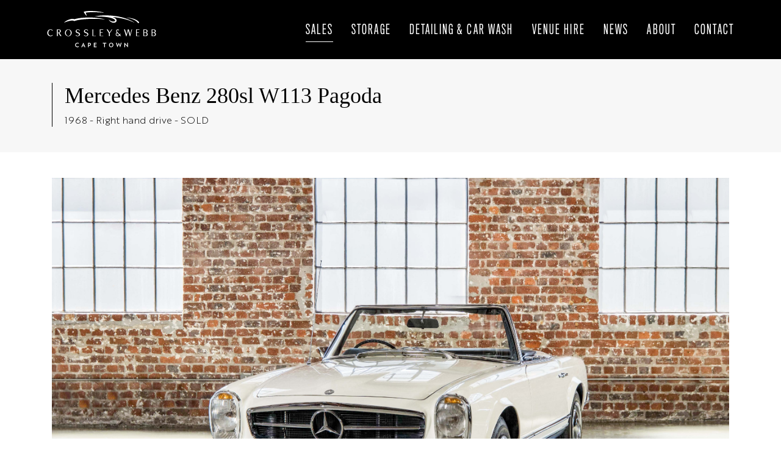

--- FILE ---
content_type: text/html; charset=utf-8
request_url: https://www.crossley-webb.com/cars/mercedes-benz-280sl-w113-pagoda/
body_size: 32039
content:

<!DOCTYPE html>
<html lang="en">
    <head>
        <script>(function(w,d,s,l,i){w[l]=w[l]||[];w[l].push({'gtm.start': new Date().getTime(),event:'gtm.js'});var f=d.getElementsByTagName(s)[0],
j=d.createElement(s),dl=l!='dataLayer'?'&l='+l:'';j.async=true;j.src='https://www.googletagmanager.com/gtm.js?id='+i+dl;f.parentNode.insertBefore(j,f);
})(window,document,'script','dataLayer','GTM-K8T62VG');</script>
        <meta charset="utf-8">
        <meta name="viewport" content="width=device-width, initial-scale=1, shrink-to-fit=no, user-scalable=no, minimal-ui">
        <meta http-equiv="X-UA-Compatible" content="IE=edge">
        <meta name="description" content="For sale at Crossley &amp; Webb">
        <meta name="author" content="The Go Company - www.thegocompany.io">
        <meta name="robots" content="index, follow">
        
        <meta name="twitter:card" content="summary_large_image">
        <meta name="twitter:title" content="Mercedes Benz 280sl Pagoda W113">
        <meta name="twitter:description" content="For sale at Crossley &amp; Webb">
        <meta name="twitter:image:alt" content="Mercedes Benz 280sl Pagoda W113">
        <meta name="twitter:site" content="@crossleywebb">
        <meta name="twitter:creator" content="@crossleywebb">
        <meta name="twitter:image" content="https://cdn.crossley-webb.com/static/images/site_logo_black.png">
        <meta property="og:image" content="https://cdn.crossley-webb.com/static/images/site_logo_black.png">
        <meta property="og:type" content="website">
        <meta property="og:site_name" content="Crossley &amp; Webb">
        <meta property="og:title" content="Mercedes Benz 280sl Pagoda W113">
        <meta property="og:description" content="For sale at Crossley &amp; Webb">
        <meta property="og:url" content="https://www.crossley-webb.com/cars/mercedes-benz-280sl-w113-pagoda/">
        <meta property="og:image:width" content="340">
        <meta property="og:image:height" content="132">
        <title>Mercedes Benz 280sl Pagoda W113 - Crossley &amp; Webb</title>
        
        <link href="https://cdn.crossley-webb.com/static/images/main_favicon/favicon.ico" type="image/x-icon" rel="shortcut icon">
        <link rel="apple-touch-icon-precomposed" href="https://cdn.crossley-webb.com/static/images/main_favicon/apple-touch-icon-precomposed.png">
        <link rel="apple-touch-icon" href="https://cdn.crossley-webb.com/static/images/main_favicon/apple-touch-icon.png">
        <link rel="apple-touch-icon" sizes="57x57" href="https://cdn.crossley-webb.com/static/images/main_favicon/apple-icon-57x57.png">
        <link rel="apple-touch-icon" sizes="60x60" href="https://cdn.crossley-webb.com/static/images/main_favicon/apple-icon-60x60.png">
        <link rel="apple-touch-icon" sizes="72x72" href="https://cdn.crossley-webb.com/static/images/main_favicon/apple-icon-72x72.png">
        <link rel="apple-touch-icon" sizes="76x76" href="https://cdn.crossley-webb.com/static/images/main_favicon/apple-icon-76x76.png">
        <link rel="apple-touch-icon" sizes="114x114" href="https://cdn.crossley-webb.com/static/images/main_favicon/apple-icon-114x114.png">
        <link rel="apple-touch-icon" sizes="120x120" href="https://cdn.crossley-webb.com/static/images/main_favicon/apple-icon-120x120.png">
        <link rel="apple-touch-icon" sizes="144x144" href="https://cdn.crossley-webb.com/static/images/main_favicon/apple-icon-144x144.png">
        <link rel="apple-touch-icon" sizes="152x152" href="https://cdn.crossley-webb.com/static/images/main_favicon/apple-icon-152x152.png">
        <link rel="apple-touch-icon" sizes="180x180" href="https://cdn.crossley-webb.com/static/images/main_favicon/apple-icon-180x180.png">
        <link rel="icon" type="image/png" sizes="192x192" href="https://cdn.crossley-webb.com/static/images/main_favicon/android-icon-192x192.png">
        <link rel="icon" type="image/png" sizes="32x32" href="https://cdn.crossley-webb.com/static/images/main_favicon/favicon-32x32.png">
        <link rel="icon" type="image/png" sizes="96x96" href="https://cdn.crossley-webb.com/static/images/main_favicon/favicon-96x96.png">
        <link rel="manifest" href="https://cdn.crossley-webb.com/static/images/main_favicon/manifest.json">
        <meta name="msapplication-TileColor" content="#000000">
        <meta name="msapplication-TileImage" content="https://cdn.crossley-webb.com/static/images/main_favicon/ms-icon-144x144.png">
        <meta name="theme-color" content="#000000">
        
<link href="https://fonts.googleapis.com/css?family=Open+Sans%3A400%2C300%2C500%2C600%2C700%7CPlayfair+Display%7CRoboto%7CRaleway%7CSpectral%7CRubik" rel="stylesheet">
<link href="https://cdn.crossley-webb.com/static/css/bootstrap.min.css" rel="stylesheet">
<link href="https://cdn.crossley-webb.com/static/css/fontawesome.min.css" rel="stylesheet">
<link href="https://cdn.crossley-webb.com/static/css/bootstrap.offcanvas.min.css" rel="stylesheet">
<link href="https://cdn.crossley-webb.com/static/css/animate.css" rel="stylesheet">
<link href="https://cdn.crossley-webb.com/static/css/hamburgers.min.css" rel="stylesheet">
<link href="https://cdn.crossley-webb.com/static/css/hs.megamenu.css" rel="stylesheet">
<link href="https://cdn.crossley-webb.com/static/css/hs.icons.css" rel="stylesheet">
<link href="https://cdn.crossley-webb.com/static/css/simple-line-icons.css" rel="stylesheet">
<link href="https://cdn.crossley-webb.com/static/css/slick.css" rel="stylesheet">
<link href="https://cdn.crossley-webb.com/static/css/jquery.fancybox.min.css" rel="stylesheet">
<link href="https://cdn.crossley-webb.com/static/css/unify-core.css" rel="stylesheet">
<link href="https://cdn.crossley-webb.com/static/css/unify-components.css" rel="stylesheet">
<link href="https://cdn.crossley-webb.com/static/css/unify-globals.css" rel="stylesheet">
<link href="https://cdn.crossley-webb.com/static/css/base.css" rel="stylesheet">
        
    </head>
    <body>
        <script async src="//static.getclicky.com/101390502.js"></script>

        <noscript><iframe src="https://www.googletagmanager.com/ns.html?id=GTM-K8T62VG"
height="0" width="0" style="display:none;visibility:hidden"></iframe></noscript>
        
            <main>
                <header id="js-header" class="u-header u-header--abs-top u-header--show-hide u-header--change-logo u-header--change-appearance" data-header-fix-moment="500" data-header-fix-effect="slide">
    <div class="u-header__section u-header__section--dark g-bg-black g-py-0" data-header-fix-moment-exclude="u-header__section--dark g-bg-black g-py-0" data-header-fix-moment-classes="u-header__section--light g-bg-white u-shadow-v18 g-py-0">
        <nav class="navbar navbar-expand-xl">
            <div class="container p-2">
                <button class="navbar-toggler navbar-toggler-right btn g-line-height-1 g-brd-none g-pa-0 g-pos-abs g-top-3 g-right-0" type="button" aria-label="Toggle navigation" aria-expanded="false" aria-controls="navBar" data-toggle="collapse" data-target="#navBar">
                    <span class="hamburger hamburger--slider" style="margin: 20px;">
                        <span class="hamburger-box">
                            <span class="hamburger-inner"></span>
                        </span>
                    </span>
                </button>
                <a href="/" class="navbar-brand u-header__logo">
                    <span class="u-header__logo-img u-header__logo-img--main">
                        <svg width="180px" height="60px" viewBox="0 0 176 59" version="1.1" xmlns="http://www.w3.org/2000/svg" xmlns:xlink="http://www.w3.org/1999/xlink">
	<g id="Page-1" stroke="none" stroke-width="1" fill="none" fill-rule="evenodd">
		<g id="Home" transform="translate(-150.000000, -31.000000)" fill="#ffffff" fill-rule="nonzero">
			<g id="Header">
				<g id="Logo">
					<g transform="translate(150.000000, 31.000000)">
						<path d="M124.430994,51.3218404 L128.735451,55.8460106 L128.735451,51.4549043 L129.922194,51.4549043 L129.922194,58.5110532 L129.788937,58.5399255 L125.427909,53.9492234 L125.427909,58.4068617 L124.239909,58.4068617 L124.239909,51.3595 L124.430994,51.3218404 Z M115.330914,51.396783 L117.275714,55.8092298 L118.512743,51.4532723 L119.805086,51.4532723 L117.601314,58.5207191 L117.410229,58.5395489 L115.244171,53.7028043 L113.105771,58.5395489 L112.926,58.5207191 L110.693314,51.4532723 L112.004514,51.4532723 L113.257886,55.8368468 L115.1964,51.396783 L115.330914,51.396783 Z M103.00928,51.3404191 C103.515909,51.3404191 103.982309,51.4295468 104.407223,51.6090574 C104.829623,51.7910787 105.196709,52.0408872 105.50848,52.3609936 C105.817737,52.6785894 106.060366,53.0589511 106.235109,53.4995681 C106.409851,53.9376745 106.496594,54.4172064 106.496594,54.9356532 C106.496594,55.4478234 106.40608,55.9235894 106.225051,56.3642064 C106.04528,56.8023128 105.795109,57.1826745 105.474537,57.5015255 C105.153966,57.8203766 104.779337,58.0701851 104.349394,58.2509511 C103.918194,58.4304617 103.44928,58.5208447 102.942651,58.5208447 C102.443566,58.5208447 101.97968,58.4304617 101.552251,58.2509511 C101.123566,58.0701851 100.755223,57.8203766 100.445966,57.5015255 C100.135451,57.1826745 99.8915657,56.8023128 99.71808,56.3642064 C99.5445943,55.9235894 99.4565943,55.4478234 99.4565943,54.9356532 C99.4565943,54.4172064 99.5458514,53.9376745 99.72688,53.4995681 C99.9079086,53.0589511 100.156823,52.6785894 100.477394,52.3609936 C100.797966,52.0408872 101.175109,51.7910787 101.607566,51.6090574 C102.042537,51.4295468 102.508937,51.3404191 103.00928,51.3404191 Z M48.6236457,51.339917 C49.0611314,51.339917 49.4684457,51.4001723 49.84936,51.520683 C50.2302743,51.6399383 50.5671886,51.7918319 50.8663886,51.9763638 L50.45656,52.9818745 C50.1787314,52.8237043 49.8782743,52.6956617 49.5539314,52.5964915 C49.23336,52.4998319 48.91656,52.4496191 48.6060457,52.4496191 C48.2251314,52.4496191 47.8831886,52.5098745 47.57896,52.6303851 C47.2747314,52.7508957 47.0182743,52.9191085 46.8058171,53.137534 C46.59336,53.3559596 46.4286743,53.6183213 46.3155314,53.9246191 C46.2011314,54.230917 46.14456,54.5685979 46.14456,54.9364064 C46.14456,55.3029596 46.2036457,55.6381298 46.32056,55.9406617 C46.4387314,56.2444489 46.6046743,56.5055553 46.8196457,56.7239809 C47.0346171,56.9411511 47.2961029,57.1118745 47.6028457,57.2311298 C47.9095886,57.3503851 48.2540457,57.4118957 48.6337029,57.4118957 C48.9442171,57.4118957 49.2673029,57.361683 49.6017029,57.2600021 C49.9386171,57.1583213 50.2478743,57.0265128 50.5332457,56.862066 L50.8940457,57.8663213 C50.6036457,58.0495979 50.2604457,58.2052574 49.8682171,58.3307894 C49.4772457,58.4588319 49.0611314,58.5203426 48.6236457,58.5203426 C48.0730171,58.5203426 47.5676457,58.4299596 47.1087886,58.2504489 C46.6511886,58.0709383 46.2539314,57.8211298 45.9220457,57.5022787 C45.5889029,57.1821723 45.3299314,56.8055766 45.1463886,56.3687255 C44.9641029,55.9318745 44.8710743,55.4548532 44.8710743,54.9364064 C44.8710743,54.4229809 44.96536,53.9472149 45.1514171,53.5078532 C45.3399886,53.0684915 45.59896,52.6868745 45.9308457,52.3655128 C46.2627314,52.0416404 46.6574743,51.7905766 47.1175886,51.6098106 C47.5777029,51.4303 48.0793029,51.339917 48.6236457,51.339917 Z M95.0687886,51.4532723 L95.0687886,52.5353574 L92.86376,52.5353574 L92.86376,58.4077404 L91.6782743,58.4077404 L91.6782743,52.5353574 L89.4631886,52.5353574 L89.4631886,51.4532723 L95.0687886,51.4532723 Z M79.2898857,51.4544021 L79.2898857,52.5352319 L76.2287429,52.5352319 L76.2287429,54.3567 L78.9944571,54.3567 L78.9944571,55.4011255 L76.2287429,55.4011255 L76.2287429,57.3255298 L79.2898857,57.3255298 L79.2898857,58.4076149 L75.042,58.4076149 L75.042,51.4544021 L79.2898857,51.4544021 Z M58.1612114,51.3595 L61.3618971,58.4068617 L60.1085257,58.4068617 L59.43344,56.8126064 L56.67904,56.8126064 L56.0052114,58.4068617 L54.7794971,58.4068617 L57.99024,51.3595 L58.1612114,51.3595 Z M67.4909714,51.4058213 C67.9649143,51.4058213 68.3835429,51.4685872 68.7443429,51.5916085 C69.1064,51.7158851 69.4081143,51.8828426 69.652,52.0949915 C69.8958857,52.3071404 70.0781714,52.5544383 70.1988571,52.8381404 C70.3182857,53.1230979 70.3773714,53.4281404 70.3773714,53.7495021 C70.3773714,54.1047574 70.3157714,54.4298851 70.1925714,54.7273957 C70.0693714,55.0236511 69.8921143,55.2784809 69.6570286,55.4906298 C69.4232,55.7027787 69.1328,55.8684809 68.7858286,55.9877362 C68.4426286,56.1082468 68.0478857,56.1697574 67.6041143,56.1697574 C67.4909714,56.1697574 67.3740571,56.1659915 67.2571429,56.1584596 C67.1402286,56.152183 67.0258286,56.1471617 66.9114286,56.1396298 L66.9114286,58.4067362 L65.7234286,58.4067362 L65.7234286,51.5213106 C66.3444571,51.4447362 66.9328,51.4058213 67.4909714,51.4058213 Z M102.981623,52.4024191 C102.653509,52.4024191 102.34928,52.4651851 102.068937,52.5919723 C101.789851,52.7200149 101.552251,52.8957596 101.356137,53.1229723 C101.16128,53.3526957 101.006651,53.6200787 100.896023,53.9301426 C100.784137,54.2402064 100.728823,54.5753766 100.728823,54.9356532 C100.728823,55.2959298 100.784137,55.6311 100.896023,55.9411638 C101.006651,56.2512277 101.16128,56.5186106 101.356137,56.7420574 C101.552251,56.9667596 101.789851,57.1437596 102.068937,57.2743128 C102.34928,57.4036106 102.653509,57.4676319 102.981623,57.4676319 C103.310994,57.4676319 103.613966,57.4036106 103.888023,57.2743128 C104.164594,57.1437596 104.39968,56.9667596 104.595794,56.7420574 C104.793166,56.5186106 104.94528,56.2512277 105.057166,55.9411638 C105.167794,55.6311 105.223109,55.2959298 105.223109,54.9356532 C105.223109,54.5753766 105.167794,54.2402064 105.057166,53.9301426 C104.94528,53.6200787 104.793166,53.3526957 104.595794,53.1229723 C104.39968,52.8957596 104.164594,52.7200149 103.888023,52.5919723 C103.613966,52.4651851 103.310994,52.4024191 102.981623,52.4024191 Z M58.0568686,53.5512872 L57.0674971,55.874883 L59.04624,55.874883 L58.0568686,53.5512872 Z M67.6896,52.4966936 C67.4180571,52.4966936 67.1578286,52.5167787 66.9114286,52.5544383 L66.9114286,55.0964596 C67.0308571,55.1090128 67.1452571,55.1190553 67.2533714,55.1265872 C67.3614857,55.1316085 67.4683429,55.1353745 67.5764571,55.1353745 C68.1145143,55.1353745 68.5105143,55.0098426 68.7644571,54.760034 C69.0158857,54.5102255 69.1428571,54.1863532 69.1428571,53.788417 C69.1428571,53.6164383 69.1126857,53.4545021 69.0536,53.3000979 C68.9932571,53.1444383 68.9027429,53.0063532 68.7820571,52.8858426 C68.6613714,52.7665872 68.5105143,52.671183 68.3282286,52.6033957 C68.1434286,52.5318426 67.9309714,52.4966936 67.6896,52.4966936 Z M33.8762286,29.6731085 C36.8833143,29.6731085 39.3045714,32.1661723 39.3045714,35.2492362 C39.3045714,38.3310447 36.8833143,40.8278745 33.8762286,40.8278745 C30.8829714,40.8278745 28.4466286,38.3310447 28.4466286,35.2781085 C28.4466286,32.1485979 30.8502857,29.6731085 33.8762286,29.6731085 Z M5.3064,29.6821468 C6.71691429,29.6821468 7.88731429,30.2407638 8.87542857,31.3831043 L8.87542857,31.3831043 L8.85028571,31.4006787 L8.02685714,31.9580404 C7.31154286,30.9286787 6.46297143,30.4529128 5.3064,30.4529128 C4.05931429,30.4529128 3.05611429,31.055466 2.43885714,32.1664234 C1.92971429,33.0752745 1.64057143,34.2489979 1.64057143,35.3888277 C1.64057143,37.9446574 3.30125714,39.9494021 5.4384,39.9494021 C6.44285714,39.9494021 7.4008,39.5426787 8.22422857,38.7781894 L8.22422857,38.7781894 L8.90182857,39.2363809 C7.98537143,40.1916787 6.51828571,40.8281255 5.23474286,40.8281255 C3.8632,40.8281255 2.37474286,40.2255723 1.43817143,39.2727851 C0.482742857,38.3312957 -6.03961325e-14,37.0722106 -6.03961325e-14,35.5244021 C-6.03961325e-14,32.1375511 2.23645714,29.6821468 5.3064,29.6821468 Z M62.5784343,29.6821468 C64.0656343,29.6821468 64.96072,30.1805085 65.8382057,31.4584234 L65.8382057,31.4584234 L65.0990057,31.9530191 C64.3585486,30.8106787 63.7224343,30.4240404 62.61112,30.4240404 C61.9963771,30.4240404 61.5299771,30.6098277 61.1276914,31.0291043 C60.7467771,31.4144872 60.5154629,31.9367 60.5154629,32.4162319 C60.5154629,33.0313383 60.8963771,33.5246787 61.7160343,33.9539979 C62.07432,34.1372745 62.2402629,34.2163596 63.0750057,34.5138702 C64.01912,34.8502957 64.5420914,35.0925723 64.9883771,35.4189553 C65.76152,35.9876149 66.1638057,36.7546149 66.1638057,37.6835511 C66.1638057,39.5338915 64.5282629,40.8281255 62.17992,40.8281255 C60.85112,40.8281255 60.0176343,40.4527851 58.9427771,39.3581468 L58.9427771,39.3581468 L59.6379771,38.8911681 C60.5217486,39.7724021 61.1817486,40.0849766 62.1070057,40.0849766 C63.4936343,40.0849766 64.6502057,39.1183809 64.6502057,37.9572106 C64.6502057,37.3295511 64.3409486,36.8211468 63.71112,36.4696574 C63.4156914,36.2813596 63.0926057,36.1583383 62.3345486,35.8972319 C61.1754629,35.4955298 60.6562629,35.2783596 60.2225486,34.9883809 C59.4330629,34.4611468 59.0584343,33.7870404 59.0584343,32.8593596 C59.0584343,31.0567213 60.57832,29.6821468 62.5784343,29.6821468 Z M49.2312229,29.6821468 C50.7083657,29.6821468 51.5984229,30.1742319 52.47088,31.4282957 L52.47088,31.4282957 L51.7329371,31.9279128 C50.9987657,30.8081681 50.3664229,30.4240404 49.2626514,30.4240404 C48.6466514,30.4240404 48.1789943,30.6098277 47.7842514,31.0291043 C47.39328,31.4144872 47.1657371,31.9367 47.1657371,32.4162319 C47.1657371,33.0313383 47.5479086,33.5246787 48.3650514,33.9539979 C48.7233371,34.1372745 48.88928,34.2163596 49.7277943,34.5138702 C50.6656229,34.8502957 51.1885943,35.0925723 51.6361371,35.4189553 C52.4105371,35.9876149 52.8165943,36.7546149 52.8165943,37.6835511 C52.8165943,39.5338915 51.1760229,40.8281255 48.8289371,40.8281255 C47.4762514,40.8281255 46.6301943,40.4402319 45.5339657,39.2891043 L45.5339657,39.2891043 L46.2266514,38.8196149 C47.1393371,39.7598489 47.8119086,40.0849766 48.7547657,40.0849766 C50.1439086,40.0849766 51.30048,39.1183809 51.30048,37.9572106 C51.30048,37.3295511 50.9975086,36.8211468 50.3613943,36.4696574 C50.0647086,36.2813596 49.7416229,36.1583383 48.9848229,35.8972319 C47.8232229,35.4955298 47.3015086,35.2783596 46.8753371,34.9883809 C46.0833371,34.4611468 45.7137371,33.7870404 45.7137371,32.8593596 C45.7137371,31.0567213 47.22608,29.6821468 49.2312229,29.6821468 Z M125.240846,29.862034 L127.659589,37.7605021 C129.134217,32.2019489 129.677303,30.1394596 129.737646,29.862034 L131.325417,29.862034 L133.580731,37.7605021 L135.800846,29.862034 L136.707246,29.862034 L133.589531,40.8209702 L132.930789,40.8209702 L130.230446,31.5554596 L127.674674,40.8209702 L127.009646,40.8209702 C125.88576,37.1918426 124.779474,33.5564383 123.648046,29.862034 L125.240846,29.862034 Z M113.447463,29.6983404 C114.507723,29.6983404 115.366142,30.3488941 115.45825,30.4211778 L115.466434,30.4276809 L115.466434,31.5712766 C114.739806,30.9034468 114.103691,30.7590851 113.576949,30.7590851 C112.528491,30.7590851 112.00552,31.5662553 112.00552,32.3156809 C112.00552,33.2050047 112.788239,34.056638 112.962176,34.2349106 L112.996149,34.2689574 L116.503577,37.9307234 C116.872459,37.3642158 117.050563,36.8658989 117.074124,36.7976012 L117.076834,36.7896383 L118.18312,36.7896383 C117.97632,37.4783378 117.708883,38.0526659 117.404389,38.5328059 L117.271691,38.7328723 L119.073177,40.6120851 L117.59352,40.6120851 L116.57272,39.5538511 C115.556949,40.5066383 114.376491,40.7878298 113.517863,40.7878298 C112.106091,40.7878298 110.237977,40.0547234 110.237977,37.8215106 C110.237977,35.6962553 111.805634,34.8388723 111.967806,34.7560213 C111.51272,34.2011702 110.973406,33.4442128 110.973406,32.3571064 C110.973406,30.5946383 112.26952,29.6983404 113.447463,29.6983404 Z M90.1303543,29.8543766 L90.1303543,30.5473128 L85.8988114,30.5473128 L85.8988114,34.6321213 L89.5193829,34.6321213 L89.06304,35.3288234 L85.8988114,35.3288234 L85.8988114,39.9483979 L90.1303543,39.9483979 L90.1303543,40.6438447 L84.5109257,40.6438447 L84.5109257,29.8543766 L90.1303543,29.8543766 Z M148.562229,29.8543766 L148.562229,30.5473128 L144.3332,30.5473128 L144.3332,34.6321213 L147.955029,34.6321213 L147.488629,35.3288234 L144.3332,35.3288234 L144.3332,39.9483979 L148.562229,39.9483979 L148.562229,40.6438447 L142.944057,40.6438447 L142.944057,29.8543766 L148.562229,29.8543766 Z M74.0345257,29.8537489 L74.0345257,39.9490255 L78.2622971,39.9490255 L78.2622971,40.643217 L72.64664,40.643217 L72.64664,29.8537489 L74.0345257,29.8537489 Z M97.3683543,29.8537489 L100.426983,34.7545149 L103.633954,29.8537489 L104.674869,29.8537489 L100.770183,35.7863872 L100.770183,40.643217 L99.3596686,40.643217 L99.3596686,35.8529191 C98.1892686,33.9109404 96.8856114,31.7957277 95.6837829,29.8537489 L97.3683543,29.8537489 Z M19.294,29.8545021 C20.8201714,29.8545021 21.8095429,30.8863745 21.8095429,32.5095021 C21.8095429,33.9857574 21.1646286,34.7113319 19.3832571,35.203417 L19.3832571,35.203417 L23.0239429,40.6427149 L21.2991429,40.6427149 L17.7364,35.3289489 L17.2687429,34.6322468 L18.2581143,34.6322468 C19.5253143,34.6322468 20.3412,33.7999702 20.3412,32.5208 C20.3412,31.2378638 19.6812,30.5474383 18.4756,30.5474383 L18.4756,30.5474383 L16.9532,30.5474383 L16.9532,40.6427149 L15.5565143,40.6427149 L15.5565143,29.8545021 Z M171.966206,29.8616574 C173.636949,29.8616574 174.799806,30.9362106 174.799806,32.5216787 C174.799806,33.7267851 174.15112,34.6456787 173.056149,35.0373383 C174.381177,35.4352745 175.03112,36.2813596 175.03112,37.5906574 C175.03112,39.2815723 173.81672,40.6360617 172.28552,40.6360617 L168.048949,40.6360617 L168.048949,29.8616574 L171.966206,29.8616574 Z M158.72736,29.8616574 C160.406903,29.8616574 161.565989,30.9362106 161.565989,32.5216787 C161.565989,33.7267851 160.921074,34.6456787 159.822331,35.0373383 C161.149874,35.4352745 161.794789,36.2813596 161.794789,37.5906574 C161.794789,39.2815723 160.581646,40.6360617 159.055474,40.6360617 L154.815131,40.6360617 L154.815131,29.8616574 L158.72736,29.8616574 Z M33.8950857,30.2028532 C31.8258286,30.2028532 29.9866286,32.5917255 29.9866286,35.2781085 C29.9866286,38.005917 31.7617143,40.2981298 33.8950857,40.2981298 C35.9907429,40.2981298 37.7658286,38.0197255 37.7658286,35.3132574 C37.7658286,32.5716404 35.9806857,30.2028532 33.8950857,30.2028532 Z M158.573989,35.5118489 L156.204274,35.5118489 L156.204274,39.9431255 L158.259703,39.9431255 C159.389874,39.9431255 160.300046,38.9137638 160.300046,37.6032106 C160.300046,36.4156787 159.549531,35.5118489 158.573989,35.5118489 Z M171.81032,35.5118489 L169.438091,35.5118489 L169.438091,39.9431255 L171.501063,39.9431255 C172.627463,39.9431255 173.536377,38.9137638 173.536377,37.6032106 C173.536377,36.4156787 172.779577,35.5118489 171.81032,35.5118489 Z M112.627806,35.4815957 C110.508263,36.7620213 110.963349,39.7597234 113.517863,39.7597234 C114.435771,39.7597234 115.148013,39.385356 115.68623,38.9012291 L115.817177,38.7780638 L112.627806,35.4815957 Z M158.408046,30.5533383 L156.204274,30.5533383 L156.204274,34.772466 L158.259703,34.772466 C159.223931,34.772466 160.092617,33.7267851 160.092617,32.5706362 C160.092617,31.5098915 159.29936,30.5533383 158.408046,30.5533383 Z M171.640606,30.5533383 L169.438091,30.5533383 L169.438091,34.772466 L171.501063,34.772466 C172.455234,34.772466 173.320149,33.7267851 173.320149,32.5706362 C173.320149,31.5098915 172.535691,30.5533383 171.640606,30.5533383 Z M127.876069,10.7697596 C131.357097,10.9141213 134.859497,11.3647809 138.26384,12.3740574 C139.968526,12.8786957 141.640526,13.5302064 143.237097,14.3926106 C144.030354,14.8231851 144.803497,15.3052277 145.543954,15.8588234 C145.91984,16.1400149 146.278126,16.4350149 146.622583,16.7563766 C146.79984,16.9132915 146.973326,17.0840149 147.144297,17.2635255 C147.226011,17.3476319 147.308983,17.4442915 147.394469,17.5359298 C147.476183,17.6426319 147.549097,17.725483 147.652183,17.8736106 L147.652183,17.8736106 L147.707497,17.9514404 C148.055726,18.4372489 147.942583,19.106334 147.457326,19.4540574 C146.969554,19.7929936 146.304526,19.6825255 145.95504,19.196717 C145.91984,19.1465043 145.889669,19.0900149 145.862011,19.0385468 C145.84944,19.0033979 145.78784,18.9130149 145.738811,18.846483 C145.692297,18.7761851 145.633211,18.6996106 145.574126,18.6230362 C145.457211,18.4723979 145.328983,18.3242702 145.195726,18.1748872 C144.932983,17.8836532 144.648869,17.5961851 144.34464,17.3237809 C143.739954,16.7752064 143.078697,16.2705681 142.387269,15.8123766 C140.994354,14.8821851 139.463154,14.1202064 137.881669,13.4812489 C134.706126,12.2083553 131.300526,11.4413553 127.863497,10.9806532 C127.80064,10.9743766 127.757897,10.9203979 127.769211,10.8613979 C127.772983,10.8074191 127.823269,10.7697596 127.876069,10.7697596 Z M92.9066286,7.09857872 C98.3601143,7.02828085 103.812343,7.39608936 109.224343,8.1392383 C110.579543,8.32377021 111.929714,8.53466383 113.272343,8.77442979 C114.612457,9.01545106 115.9576,9.27530213 117.290171,9.57406809 C119.960343,10.1552809 122.599086,10.8821106 125.195086,11.701834 C130.392114,13.385217 135.443314,15.5644511 140.040686,18.4654936 C140.089714,18.5006426 140.108571,18.5596426 140.0784,18.612366 C140.041943,18.6588128 139.985371,18.6776426 139.938857,18.6500255 C135.042286,16.3314511 129.965943,14.5263021 124.770171,13.1567489 C122.1792,12.4562809 119.550514,11.8913872 116.920571,11.3905149 C115.601829,11.1394511 114.275543,10.9172596 112.953029,10.7076213 C111.625486,10.5067702 110.291657,10.3234936 108.962857,10.1552809 C107.727086,10.0033872 106.492571,9.86404681 105.258057,9.74855745 C106.209714,10.0749404 107.1488,10.4578128 108.064,10.9486426 C108.563086,11.2172809 109.053371,11.5198128 109.528571,11.8800894 C110,12.2378553 110.4576,12.645834 110.864914,13.1705574 C111.270971,13.683983 111.625486,14.3417702 111.710971,15.1602383 C111.754971,15.5644511 111.710971,16.0038128 111.578971,16.3954723 C111.444457,16.7946638 111.219429,17.1474085 110.966743,17.4386426 C110.849829,17.5830043 110.714057,17.7110468 110.565714,17.8265362 C110.505371,17.8842809 110.419886,17.9508128 110.3784,17.9847064 C110.314286,18.0286426 110.233829,18.0901532 110.172229,18.132834 C109.901943,18.3123447 109.6128,18.4692596 109.311086,18.5998128 C108.717714,18.8621745 108.084114,19.0040255 107.460571,19.0404298 C106.838286,19.0818553 106.236114,19.025366 105.662857,18.9111319 C105.075771,18.8006638 104.532686,18.6136213 104.013486,18.3964511 C102.9688,17.9520681 102.022171,17.3583021 101.193714,16.6390043 C100.773829,16.2812383 100.384114,15.8895787 100.040914,15.4602596 C99.8686857,15.2443447 99.7077714,15.0196426 99.572,14.7710894 C99.4475429,14.5288128 99.3205714,14.2714723 99.2790857,13.9840043 C99.2652571,13.9212383 99.3130286,13.8710255 99.3645714,13.8672596 C99.4110857,13.860983 99.4550857,13.8798128 99.4701714,13.9149617 L99.4701714,13.9149617 C99.5984,14.1321319 99.7656,14.3191745 99.9478857,14.4811106 C100.128914,14.651834 100.318743,14.8125149 100.5312,14.9631532 C100.934743,15.2518766 101.368457,15.5167489 101.810971,15.7552596 C102.692229,16.2222383 103.616229,16.5950681 104.547771,16.8335787 C105.4768,17.070834 106.412114,17.1637277 107.253143,17.0331745 C107.666743,16.9666426 108.062743,16.8436213 108.409714,16.6616 C108.588229,16.5774936 108.749143,16.4645149 108.907543,16.3440043 L108.907543,16.3440043 L109.016914,16.2636638 C109.074743,16.2134511 109.092343,16.2008979 109.121257,16.1707702 C109.1816,16.1167915 109.235657,16.0615574 109.277143,16.0063234 C109.358857,15.898366 109.414171,15.7916638 109.443086,15.6975149 C109.468229,15.5983447 109.477029,15.5016851 109.468229,15.3874511 C109.443086,15.1627489 109.299771,14.860217 109.068457,14.5551745 C108.597029,13.9363021 107.8176,13.3789404 106.985371,12.9232596 C105.308343,11.9980894 103.353486,11.3905149 101.392343,10.8946638 C99.4236571,10.4176426 97.3984,10.0711745 95.3580571,9.80881277 C93.3177143,9.54645106 91.256,9.37572766 89.1892571,9.24015319 C88.1483429,9.17236596 87.1162286,9.12215319 86.0728,9.08449362 C85.0369143,9.04683404 83.9934857,9.01042979 82.9550857,8.99285532 C80.8745143,8.95519574 78.7851429,8.94138723 76.6882286,8.93134468 C76.6341714,8.94138723 76.5776,8.90121702 76.5633573,8.84974894 C76.5587429,8.79074894 76.6002286,8.74179149 76.6492571,8.72798298 L76.6492571,8.72798298 L76.6693714,8.72547234 C79.332,8.14300426 82.0348571,7.79402553 84.7490286,7.52915319 C87.4581714,7.27055745 90.1811429,7.13498298 92.9066286,7.09857872 Z M59.0780457,10.795117 C64.66856,10.4285638 70.2703886,10.4574362 75.8458171,10.8352872 C78.6241029,11.0260957 81.4074171,11.3148191 84.1655886,11.7140106 C85.5497029,11.9085851 86.9287886,12.1458404 88.2915314,12.4056915 C89.6668457,12.6667979 91.0258171,12.9743511 92.3810171,13.3220745 C92.4275314,13.3409043 92.4665029,13.394883 92.4514171,13.4476064 C92.43256,13.5040957 92.3923314,13.536734 92.3319886,13.5304574 C86.8169029,12.9078191 81.2942743,12.6881383 75.7791886,12.6667979 C70.2603314,12.651734 64.74776,12.8751809 59.28296,13.3635 C56.54616,13.6145638 53.82696,13.9359255 51.1442171,14.4079255 C49.8066171,14.6389043 48.4778171,14.9062872 47.16536,15.2276489 C46.5078743,15.3883298 45.8667314,15.5590532 45.22056,15.7486064 L45.22056,15.7486064 L44.20856,16.049883 L44.0526743,16.0950745 C43.9860457,16.108883 43.9282171,16.1264574 43.8150743,16.1452872 C43.7635314,16.1528191 43.7031886,16.167883 43.5498171,16.1766702 C43.5183886,16.1766702 43.4643314,16.1766702 43.4115314,16.1703936 C43.36376,16.1791809 43.0846743,16.1201809 43.15256,16.1302234 L43.15256,16.1302234 L43.0431886,16.0988404 L43.0218171,16.0913085 L42.86216,16.0348191 C42.6484457,15.9582447 42.4724457,15.8804149 42.3027314,15.8076064 C41.9783886,15.6657553 41.7609029,15.5753723 41.5283314,15.5075851 C41.2970171,15.4498404 41.0556457,15.4046489 40.78536,15.3883298 C40.51256,15.365734 40.22216,15.3720106 39.9204457,15.3920957 L39.9204457,15.3920957 L39.4628457,15.4297553 L38.9788457,15.4787128 C37.6689029,15.6456702 36.3564457,15.872883 35.0553029,16.1854574 C32.4391886,16.8005638 29.8570171,17.666734 27.2761029,18.7387766 L27.2761029,18.7387766 C27.2145029,18.7626277 27.15416,18.7387766 27.1315314,18.6847979 C27.1126743,18.642117 27.1239886,18.5944149 27.15416,18.5667979 C27.6633029,18.0609043 28.2063886,17.6052234 28.7746171,17.1809255 C29.3441029,16.7553723 29.93496,16.3599468 30.5471886,15.9933936 C31.7666171,15.2527553 33.0627314,14.6250957 34.4078743,14.1041383 C35.7442171,13.5944787 37.1471886,13.1802234 38.5702743,12.9128404 C38.7475314,12.8802021 38.9361029,12.8412872 39.11336,12.8124149 C39.30696,12.7835426 39.4955314,12.7596915 39.6929029,12.7396064 C40.0788457,12.7019468 40.4849029,12.6768404 40.9073029,12.6893936 C41.3271886,12.7019468 41.7810171,12.7521596 42.21976,12.8663936 C42.65976,12.978117 43.0809029,13.1526064 43.3914171,13.2831596 C43.4643314,13.3157979 43.5284457,13.3409043 43.5862743,13.3635 L43.5862743,13.3635 L44.4449029,13.1124362 C45.1313029,12.9128404 45.8239886,12.7283085 46.5166743,12.565117 C47.90456,12.2337128 49.2962171,11.9562872 50.6929029,11.7278191 C53.4825029,11.2796702 56.2809029,10.9809043 59.0780457,10.795117 Z M70.0468786,0.000160680851 L71.0339771,0.0100425532 C74.3264343,0.0539787234 77.6088343,0.297510638 80.8761486,0.67787234 C84.14472,1.04317021 87.3868914,1.59551064 90.6089486,2.22944681 C90.7384343,2.25706383 90.8264343,2.38510638 90.7987771,2.51565957 C90.7736343,2.63868085 90.6667771,2.7202766 90.5473486,2.70646809 L90.5473486,2.70646809 L90.5209486,2.70270213 L85.5992343,2.36753191 C83.9636914,2.2746383 82.33192,2.16793617 80.7064343,2.0976383 C79.0834629,2.04742553 77.4630057,1.96708511 75.84632,1.947 C75.0354629,1.9407234 74.2246057,1.9407234 73.4162629,1.94197872 C72.6116914,1.94197872 71.8134057,1.94825532 71.0025486,1.97210638 C70.20552,1.99470213 69.3996914,2.0122766 68.60392,2.05746809 C67.8043771,2.0913617 67.0073486,2.14910638 66.2216343,2.21061702 C65.4246057,2.26961702 64.6401486,2.34995745 63.8644914,2.45289362 C63.1542057,2.5432766 62.4451771,2.64370213 61.7700914,2.77802128 C61.7939771,2.82321277 61.8166057,2.87091489 61.8354629,2.91987234 C62.18872,3.64419149 62.5168343,4.39361702 62.79592,5.19325532 C63.0699771,5.99540426 63.3176343,6.82140426 63.43832,7.75034043 L63.43832,7.75034043 L63.4521486,7.83695745 C63.4571771,7.91478723 63.3968343,7.99512766 63.3088343,8.00140426 C63.2635771,8.01521277 63.2107771,7.9913617 63.1806057,7.94742553 C62.13592,6.68331915 61.1364914,5.37778723 60.1948914,4.02957447 C59.7272343,3.34793617 59.2708914,2.66629787 58.86232,1.93193617 L58.86232,1.93193617 L58.8283771,1.85787234 C58.8195771,1.84155319 58.8384343,1.88423404 58.80952,1.82146809 L58.80952,1.82146809 L58.8057486,1.81142553 C58.80952,1.82146809 58.7881486,1.76497872 58.7853576,1.71978723 C58.78312,1.63693617 58.7982057,1.59551064 58.8120343,1.54906383 C58.8899771,1.39968085 58.95912,1.37206383 59.0156914,1.32059574 C59.1376343,1.24778723 59.2331771,1.19380851 59.3350057,1.15238298 C59.5411771,1.0682766 59.7523771,1.00425532 59.9547771,0.946510638 C60.3595771,0.828510638 60.7681486,0.740638298 61.1729486,0.662808511 C62.8072343,0.348978723 64.4528343,0.200851064 66.0996914,0.100425532 C67.7402629,0.0100425532 69.3896343,-0.0175744681 71.0339771,0.0100425532 Z" id="Combined-Shape"></path>
					</g>
				</g>
			</g>
		</g>
	</g>
</svg>
                    </span>
                    <span class="u-header__logo-img">
                        <svg width="180px" height="60px" viewBox="0 0 176 59" version="1.1" xmlns="http://www.w3.org/2000/svg" xmlns:xlink="http://www.w3.org/1999/xlink">
	<g id="Page-1" stroke="none" stroke-width="1" fill="none" fill-rule="evenodd">
		<g id="Home" transform="translate(-150.000000, -31.000000)" fill="#000000" fill-rule="nonzero">
			<g id="Header">
				<g id="Logo">
					<g transform="translate(150.000000, 31.000000)">
						<path d="M124.430994,51.3218404 L128.735451,55.8460106 L128.735451,51.4549043 L129.922194,51.4549043 L129.922194,58.5110532 L129.788937,58.5399255 L125.427909,53.9492234 L125.427909,58.4068617 L124.239909,58.4068617 L124.239909,51.3595 L124.430994,51.3218404 Z M115.330914,51.396783 L117.275714,55.8092298 L118.512743,51.4532723 L119.805086,51.4532723 L117.601314,58.5207191 L117.410229,58.5395489 L115.244171,53.7028043 L113.105771,58.5395489 L112.926,58.5207191 L110.693314,51.4532723 L112.004514,51.4532723 L113.257886,55.8368468 L115.1964,51.396783 L115.330914,51.396783 Z M103.00928,51.3404191 C103.515909,51.3404191 103.982309,51.4295468 104.407223,51.6090574 C104.829623,51.7910787 105.196709,52.0408872 105.50848,52.3609936 C105.817737,52.6785894 106.060366,53.0589511 106.235109,53.4995681 C106.409851,53.9376745 106.496594,54.4172064 106.496594,54.9356532 C106.496594,55.4478234 106.40608,55.9235894 106.225051,56.3642064 C106.04528,56.8023128 105.795109,57.1826745 105.474537,57.5015255 C105.153966,57.8203766 104.779337,58.0701851 104.349394,58.2509511 C103.918194,58.4304617 103.44928,58.5208447 102.942651,58.5208447 C102.443566,58.5208447 101.97968,58.4304617 101.552251,58.2509511 C101.123566,58.0701851 100.755223,57.8203766 100.445966,57.5015255 C100.135451,57.1826745 99.8915657,56.8023128 99.71808,56.3642064 C99.5445943,55.9235894 99.4565943,55.4478234 99.4565943,54.9356532 C99.4565943,54.4172064 99.5458514,53.9376745 99.72688,53.4995681 C99.9079086,53.0589511 100.156823,52.6785894 100.477394,52.3609936 C100.797966,52.0408872 101.175109,51.7910787 101.607566,51.6090574 C102.042537,51.4295468 102.508937,51.3404191 103.00928,51.3404191 Z M48.6236457,51.339917 C49.0611314,51.339917 49.4684457,51.4001723 49.84936,51.520683 C50.2302743,51.6399383 50.5671886,51.7918319 50.8663886,51.9763638 L50.45656,52.9818745 C50.1787314,52.8237043 49.8782743,52.6956617 49.5539314,52.5964915 C49.23336,52.4998319 48.91656,52.4496191 48.6060457,52.4496191 C48.2251314,52.4496191 47.8831886,52.5098745 47.57896,52.6303851 C47.2747314,52.7508957 47.0182743,52.9191085 46.8058171,53.137534 C46.59336,53.3559596 46.4286743,53.6183213 46.3155314,53.9246191 C46.2011314,54.230917 46.14456,54.5685979 46.14456,54.9364064 C46.14456,55.3029596 46.2036457,55.6381298 46.32056,55.9406617 C46.4387314,56.2444489 46.6046743,56.5055553 46.8196457,56.7239809 C47.0346171,56.9411511 47.2961029,57.1118745 47.6028457,57.2311298 C47.9095886,57.3503851 48.2540457,57.4118957 48.6337029,57.4118957 C48.9442171,57.4118957 49.2673029,57.361683 49.6017029,57.2600021 C49.9386171,57.1583213 50.2478743,57.0265128 50.5332457,56.862066 L50.8940457,57.8663213 C50.6036457,58.0495979 50.2604457,58.2052574 49.8682171,58.3307894 C49.4772457,58.4588319 49.0611314,58.5203426 48.6236457,58.5203426 C48.0730171,58.5203426 47.5676457,58.4299596 47.1087886,58.2504489 C46.6511886,58.0709383 46.2539314,57.8211298 45.9220457,57.5022787 C45.5889029,57.1821723 45.3299314,56.8055766 45.1463886,56.3687255 C44.9641029,55.9318745 44.8710743,55.4548532 44.8710743,54.9364064 C44.8710743,54.4229809 44.96536,53.9472149 45.1514171,53.5078532 C45.3399886,53.0684915 45.59896,52.6868745 45.9308457,52.3655128 C46.2627314,52.0416404 46.6574743,51.7905766 47.1175886,51.6098106 C47.5777029,51.4303 48.0793029,51.339917 48.6236457,51.339917 Z M95.0687886,51.4532723 L95.0687886,52.5353574 L92.86376,52.5353574 L92.86376,58.4077404 L91.6782743,58.4077404 L91.6782743,52.5353574 L89.4631886,52.5353574 L89.4631886,51.4532723 L95.0687886,51.4532723 Z M79.2898857,51.4544021 L79.2898857,52.5352319 L76.2287429,52.5352319 L76.2287429,54.3567 L78.9944571,54.3567 L78.9944571,55.4011255 L76.2287429,55.4011255 L76.2287429,57.3255298 L79.2898857,57.3255298 L79.2898857,58.4076149 L75.042,58.4076149 L75.042,51.4544021 L79.2898857,51.4544021 Z M58.1612114,51.3595 L61.3618971,58.4068617 L60.1085257,58.4068617 L59.43344,56.8126064 L56.67904,56.8126064 L56.0052114,58.4068617 L54.7794971,58.4068617 L57.99024,51.3595 L58.1612114,51.3595 Z M67.4909714,51.4058213 C67.9649143,51.4058213 68.3835429,51.4685872 68.7443429,51.5916085 C69.1064,51.7158851 69.4081143,51.8828426 69.652,52.0949915 C69.8958857,52.3071404 70.0781714,52.5544383 70.1988571,52.8381404 C70.3182857,53.1230979 70.3773714,53.4281404 70.3773714,53.7495021 C70.3773714,54.1047574 70.3157714,54.4298851 70.1925714,54.7273957 C70.0693714,55.0236511 69.8921143,55.2784809 69.6570286,55.4906298 C69.4232,55.7027787 69.1328,55.8684809 68.7858286,55.9877362 C68.4426286,56.1082468 68.0478857,56.1697574 67.6041143,56.1697574 C67.4909714,56.1697574 67.3740571,56.1659915 67.2571429,56.1584596 C67.1402286,56.152183 67.0258286,56.1471617 66.9114286,56.1396298 L66.9114286,58.4067362 L65.7234286,58.4067362 L65.7234286,51.5213106 C66.3444571,51.4447362 66.9328,51.4058213 67.4909714,51.4058213 Z M102.981623,52.4024191 C102.653509,52.4024191 102.34928,52.4651851 102.068937,52.5919723 C101.789851,52.7200149 101.552251,52.8957596 101.356137,53.1229723 C101.16128,53.3526957 101.006651,53.6200787 100.896023,53.9301426 C100.784137,54.2402064 100.728823,54.5753766 100.728823,54.9356532 C100.728823,55.2959298 100.784137,55.6311 100.896023,55.9411638 C101.006651,56.2512277 101.16128,56.5186106 101.356137,56.7420574 C101.552251,56.9667596 101.789851,57.1437596 102.068937,57.2743128 C102.34928,57.4036106 102.653509,57.4676319 102.981623,57.4676319 C103.310994,57.4676319 103.613966,57.4036106 103.888023,57.2743128 C104.164594,57.1437596 104.39968,56.9667596 104.595794,56.7420574 C104.793166,56.5186106 104.94528,56.2512277 105.057166,55.9411638 C105.167794,55.6311 105.223109,55.2959298 105.223109,54.9356532 C105.223109,54.5753766 105.167794,54.2402064 105.057166,53.9301426 C104.94528,53.6200787 104.793166,53.3526957 104.595794,53.1229723 C104.39968,52.8957596 104.164594,52.7200149 103.888023,52.5919723 C103.613966,52.4651851 103.310994,52.4024191 102.981623,52.4024191 Z M58.0568686,53.5512872 L57.0674971,55.874883 L59.04624,55.874883 L58.0568686,53.5512872 Z M67.6896,52.4966936 C67.4180571,52.4966936 67.1578286,52.5167787 66.9114286,52.5544383 L66.9114286,55.0964596 C67.0308571,55.1090128 67.1452571,55.1190553 67.2533714,55.1265872 C67.3614857,55.1316085 67.4683429,55.1353745 67.5764571,55.1353745 C68.1145143,55.1353745 68.5105143,55.0098426 68.7644571,54.760034 C69.0158857,54.5102255 69.1428571,54.1863532 69.1428571,53.788417 C69.1428571,53.6164383 69.1126857,53.4545021 69.0536,53.3000979 C68.9932571,53.1444383 68.9027429,53.0063532 68.7820571,52.8858426 C68.6613714,52.7665872 68.5105143,52.671183 68.3282286,52.6033957 C68.1434286,52.5318426 67.9309714,52.4966936 67.6896,52.4966936 Z M33.8762286,29.6731085 C36.8833143,29.6731085 39.3045714,32.1661723 39.3045714,35.2492362 C39.3045714,38.3310447 36.8833143,40.8278745 33.8762286,40.8278745 C30.8829714,40.8278745 28.4466286,38.3310447 28.4466286,35.2781085 C28.4466286,32.1485979 30.8502857,29.6731085 33.8762286,29.6731085 Z M5.3064,29.6821468 C6.71691429,29.6821468 7.88731429,30.2407638 8.87542857,31.3831043 L8.87542857,31.3831043 L8.85028571,31.4006787 L8.02685714,31.9580404 C7.31154286,30.9286787 6.46297143,30.4529128 5.3064,30.4529128 C4.05931429,30.4529128 3.05611429,31.055466 2.43885714,32.1664234 C1.92971429,33.0752745 1.64057143,34.2489979 1.64057143,35.3888277 C1.64057143,37.9446574 3.30125714,39.9494021 5.4384,39.9494021 C6.44285714,39.9494021 7.4008,39.5426787 8.22422857,38.7781894 L8.22422857,38.7781894 L8.90182857,39.2363809 C7.98537143,40.1916787 6.51828571,40.8281255 5.23474286,40.8281255 C3.8632,40.8281255 2.37474286,40.2255723 1.43817143,39.2727851 C0.482742857,38.3312957 -6.03961325e-14,37.0722106 -6.03961325e-14,35.5244021 C-6.03961325e-14,32.1375511 2.23645714,29.6821468 5.3064,29.6821468 Z M62.5784343,29.6821468 C64.0656343,29.6821468 64.96072,30.1805085 65.8382057,31.4584234 L65.8382057,31.4584234 L65.0990057,31.9530191 C64.3585486,30.8106787 63.7224343,30.4240404 62.61112,30.4240404 C61.9963771,30.4240404 61.5299771,30.6098277 61.1276914,31.0291043 C60.7467771,31.4144872 60.5154629,31.9367 60.5154629,32.4162319 C60.5154629,33.0313383 60.8963771,33.5246787 61.7160343,33.9539979 C62.07432,34.1372745 62.2402629,34.2163596 63.0750057,34.5138702 C64.01912,34.8502957 64.5420914,35.0925723 64.9883771,35.4189553 C65.76152,35.9876149 66.1638057,36.7546149 66.1638057,37.6835511 C66.1638057,39.5338915 64.5282629,40.8281255 62.17992,40.8281255 C60.85112,40.8281255 60.0176343,40.4527851 58.9427771,39.3581468 L58.9427771,39.3581468 L59.6379771,38.8911681 C60.5217486,39.7724021 61.1817486,40.0849766 62.1070057,40.0849766 C63.4936343,40.0849766 64.6502057,39.1183809 64.6502057,37.9572106 C64.6502057,37.3295511 64.3409486,36.8211468 63.71112,36.4696574 C63.4156914,36.2813596 63.0926057,36.1583383 62.3345486,35.8972319 C61.1754629,35.4955298 60.6562629,35.2783596 60.2225486,34.9883809 C59.4330629,34.4611468 59.0584343,33.7870404 59.0584343,32.8593596 C59.0584343,31.0567213 60.57832,29.6821468 62.5784343,29.6821468 Z M49.2312229,29.6821468 C50.7083657,29.6821468 51.5984229,30.1742319 52.47088,31.4282957 L52.47088,31.4282957 L51.7329371,31.9279128 C50.9987657,30.8081681 50.3664229,30.4240404 49.2626514,30.4240404 C48.6466514,30.4240404 48.1789943,30.6098277 47.7842514,31.0291043 C47.39328,31.4144872 47.1657371,31.9367 47.1657371,32.4162319 C47.1657371,33.0313383 47.5479086,33.5246787 48.3650514,33.9539979 C48.7233371,34.1372745 48.88928,34.2163596 49.7277943,34.5138702 C50.6656229,34.8502957 51.1885943,35.0925723 51.6361371,35.4189553 C52.4105371,35.9876149 52.8165943,36.7546149 52.8165943,37.6835511 C52.8165943,39.5338915 51.1760229,40.8281255 48.8289371,40.8281255 C47.4762514,40.8281255 46.6301943,40.4402319 45.5339657,39.2891043 L45.5339657,39.2891043 L46.2266514,38.8196149 C47.1393371,39.7598489 47.8119086,40.0849766 48.7547657,40.0849766 C50.1439086,40.0849766 51.30048,39.1183809 51.30048,37.9572106 C51.30048,37.3295511 50.9975086,36.8211468 50.3613943,36.4696574 C50.0647086,36.2813596 49.7416229,36.1583383 48.9848229,35.8972319 C47.8232229,35.4955298 47.3015086,35.2783596 46.8753371,34.9883809 C46.0833371,34.4611468 45.7137371,33.7870404 45.7137371,32.8593596 C45.7137371,31.0567213 47.22608,29.6821468 49.2312229,29.6821468 Z M125.240846,29.862034 L127.659589,37.7605021 C129.134217,32.2019489 129.677303,30.1394596 129.737646,29.862034 L131.325417,29.862034 L133.580731,37.7605021 L135.800846,29.862034 L136.707246,29.862034 L133.589531,40.8209702 L132.930789,40.8209702 L130.230446,31.5554596 L127.674674,40.8209702 L127.009646,40.8209702 C125.88576,37.1918426 124.779474,33.5564383 123.648046,29.862034 L125.240846,29.862034 Z M113.447463,29.6983404 C114.507723,29.6983404 115.366142,30.3488941 115.45825,30.4211778 L115.466434,30.4276809 L115.466434,31.5712766 C114.739806,30.9034468 114.103691,30.7590851 113.576949,30.7590851 C112.528491,30.7590851 112.00552,31.5662553 112.00552,32.3156809 C112.00552,33.2050047 112.788239,34.056638 112.962176,34.2349106 L112.996149,34.2689574 L116.503577,37.9307234 C116.872459,37.3642158 117.050563,36.8658989 117.074124,36.7976012 L117.076834,36.7896383 L118.18312,36.7896383 C117.97632,37.4783378 117.708883,38.0526659 117.404389,38.5328059 L117.271691,38.7328723 L119.073177,40.6120851 L117.59352,40.6120851 L116.57272,39.5538511 C115.556949,40.5066383 114.376491,40.7878298 113.517863,40.7878298 C112.106091,40.7878298 110.237977,40.0547234 110.237977,37.8215106 C110.237977,35.6962553 111.805634,34.8388723 111.967806,34.7560213 C111.51272,34.2011702 110.973406,33.4442128 110.973406,32.3571064 C110.973406,30.5946383 112.26952,29.6983404 113.447463,29.6983404 Z M90.1303543,29.8543766 L90.1303543,30.5473128 L85.8988114,30.5473128 L85.8988114,34.6321213 L89.5193829,34.6321213 L89.06304,35.3288234 L85.8988114,35.3288234 L85.8988114,39.9483979 L90.1303543,39.9483979 L90.1303543,40.6438447 L84.5109257,40.6438447 L84.5109257,29.8543766 L90.1303543,29.8543766 Z M148.562229,29.8543766 L148.562229,30.5473128 L144.3332,30.5473128 L144.3332,34.6321213 L147.955029,34.6321213 L147.488629,35.3288234 L144.3332,35.3288234 L144.3332,39.9483979 L148.562229,39.9483979 L148.562229,40.6438447 L142.944057,40.6438447 L142.944057,29.8543766 L148.562229,29.8543766 Z M74.0345257,29.8537489 L74.0345257,39.9490255 L78.2622971,39.9490255 L78.2622971,40.643217 L72.64664,40.643217 L72.64664,29.8537489 L74.0345257,29.8537489 Z M97.3683543,29.8537489 L100.426983,34.7545149 L103.633954,29.8537489 L104.674869,29.8537489 L100.770183,35.7863872 L100.770183,40.643217 L99.3596686,40.643217 L99.3596686,35.8529191 C98.1892686,33.9109404 96.8856114,31.7957277 95.6837829,29.8537489 L97.3683543,29.8537489 Z M19.294,29.8545021 C20.8201714,29.8545021 21.8095429,30.8863745 21.8095429,32.5095021 C21.8095429,33.9857574 21.1646286,34.7113319 19.3832571,35.203417 L19.3832571,35.203417 L23.0239429,40.6427149 L21.2991429,40.6427149 L17.7364,35.3289489 L17.2687429,34.6322468 L18.2581143,34.6322468 C19.5253143,34.6322468 20.3412,33.7999702 20.3412,32.5208 C20.3412,31.2378638 19.6812,30.5474383 18.4756,30.5474383 L18.4756,30.5474383 L16.9532,30.5474383 L16.9532,40.6427149 L15.5565143,40.6427149 L15.5565143,29.8545021 Z M171.966206,29.8616574 C173.636949,29.8616574 174.799806,30.9362106 174.799806,32.5216787 C174.799806,33.7267851 174.15112,34.6456787 173.056149,35.0373383 C174.381177,35.4352745 175.03112,36.2813596 175.03112,37.5906574 C175.03112,39.2815723 173.81672,40.6360617 172.28552,40.6360617 L168.048949,40.6360617 L168.048949,29.8616574 L171.966206,29.8616574 Z M158.72736,29.8616574 C160.406903,29.8616574 161.565989,30.9362106 161.565989,32.5216787 C161.565989,33.7267851 160.921074,34.6456787 159.822331,35.0373383 C161.149874,35.4352745 161.794789,36.2813596 161.794789,37.5906574 C161.794789,39.2815723 160.581646,40.6360617 159.055474,40.6360617 L154.815131,40.6360617 L154.815131,29.8616574 L158.72736,29.8616574 Z M33.8950857,30.2028532 C31.8258286,30.2028532 29.9866286,32.5917255 29.9866286,35.2781085 C29.9866286,38.005917 31.7617143,40.2981298 33.8950857,40.2981298 C35.9907429,40.2981298 37.7658286,38.0197255 37.7658286,35.3132574 C37.7658286,32.5716404 35.9806857,30.2028532 33.8950857,30.2028532 Z M158.573989,35.5118489 L156.204274,35.5118489 L156.204274,39.9431255 L158.259703,39.9431255 C159.389874,39.9431255 160.300046,38.9137638 160.300046,37.6032106 C160.300046,36.4156787 159.549531,35.5118489 158.573989,35.5118489 Z M171.81032,35.5118489 L169.438091,35.5118489 L169.438091,39.9431255 L171.501063,39.9431255 C172.627463,39.9431255 173.536377,38.9137638 173.536377,37.6032106 C173.536377,36.4156787 172.779577,35.5118489 171.81032,35.5118489 Z M112.627806,35.4815957 C110.508263,36.7620213 110.963349,39.7597234 113.517863,39.7597234 C114.435771,39.7597234 115.148013,39.385356 115.68623,38.9012291 L115.817177,38.7780638 L112.627806,35.4815957 Z M158.408046,30.5533383 L156.204274,30.5533383 L156.204274,34.772466 L158.259703,34.772466 C159.223931,34.772466 160.092617,33.7267851 160.092617,32.5706362 C160.092617,31.5098915 159.29936,30.5533383 158.408046,30.5533383 Z M171.640606,30.5533383 L169.438091,30.5533383 L169.438091,34.772466 L171.501063,34.772466 C172.455234,34.772466 173.320149,33.7267851 173.320149,32.5706362 C173.320149,31.5098915 172.535691,30.5533383 171.640606,30.5533383 Z M127.876069,10.7697596 C131.357097,10.9141213 134.859497,11.3647809 138.26384,12.3740574 C139.968526,12.8786957 141.640526,13.5302064 143.237097,14.3926106 C144.030354,14.8231851 144.803497,15.3052277 145.543954,15.8588234 C145.91984,16.1400149 146.278126,16.4350149 146.622583,16.7563766 C146.79984,16.9132915 146.973326,17.0840149 147.144297,17.2635255 C147.226011,17.3476319 147.308983,17.4442915 147.394469,17.5359298 C147.476183,17.6426319 147.549097,17.725483 147.652183,17.8736106 L147.652183,17.8736106 L147.707497,17.9514404 C148.055726,18.4372489 147.942583,19.106334 147.457326,19.4540574 C146.969554,19.7929936 146.304526,19.6825255 145.95504,19.196717 C145.91984,19.1465043 145.889669,19.0900149 145.862011,19.0385468 C145.84944,19.0033979 145.78784,18.9130149 145.738811,18.846483 C145.692297,18.7761851 145.633211,18.6996106 145.574126,18.6230362 C145.457211,18.4723979 145.328983,18.3242702 145.195726,18.1748872 C144.932983,17.8836532 144.648869,17.5961851 144.34464,17.3237809 C143.739954,16.7752064 143.078697,16.2705681 142.387269,15.8123766 C140.994354,14.8821851 139.463154,14.1202064 137.881669,13.4812489 C134.706126,12.2083553 131.300526,11.4413553 127.863497,10.9806532 C127.80064,10.9743766 127.757897,10.9203979 127.769211,10.8613979 C127.772983,10.8074191 127.823269,10.7697596 127.876069,10.7697596 Z M92.9066286,7.09857872 C98.3601143,7.02828085 103.812343,7.39608936 109.224343,8.1392383 C110.579543,8.32377021 111.929714,8.53466383 113.272343,8.77442979 C114.612457,9.01545106 115.9576,9.27530213 117.290171,9.57406809 C119.960343,10.1552809 122.599086,10.8821106 125.195086,11.701834 C130.392114,13.385217 135.443314,15.5644511 140.040686,18.4654936 C140.089714,18.5006426 140.108571,18.5596426 140.0784,18.612366 C140.041943,18.6588128 139.985371,18.6776426 139.938857,18.6500255 C135.042286,16.3314511 129.965943,14.5263021 124.770171,13.1567489 C122.1792,12.4562809 119.550514,11.8913872 116.920571,11.3905149 C115.601829,11.1394511 114.275543,10.9172596 112.953029,10.7076213 C111.625486,10.5067702 110.291657,10.3234936 108.962857,10.1552809 C107.727086,10.0033872 106.492571,9.86404681 105.258057,9.74855745 C106.209714,10.0749404 107.1488,10.4578128 108.064,10.9486426 C108.563086,11.2172809 109.053371,11.5198128 109.528571,11.8800894 C110,12.2378553 110.4576,12.645834 110.864914,13.1705574 C111.270971,13.683983 111.625486,14.3417702 111.710971,15.1602383 C111.754971,15.5644511 111.710971,16.0038128 111.578971,16.3954723 C111.444457,16.7946638 111.219429,17.1474085 110.966743,17.4386426 C110.849829,17.5830043 110.714057,17.7110468 110.565714,17.8265362 C110.505371,17.8842809 110.419886,17.9508128 110.3784,17.9847064 C110.314286,18.0286426 110.233829,18.0901532 110.172229,18.132834 C109.901943,18.3123447 109.6128,18.4692596 109.311086,18.5998128 C108.717714,18.8621745 108.084114,19.0040255 107.460571,19.0404298 C106.838286,19.0818553 106.236114,19.025366 105.662857,18.9111319 C105.075771,18.8006638 104.532686,18.6136213 104.013486,18.3964511 C102.9688,17.9520681 102.022171,17.3583021 101.193714,16.6390043 C100.773829,16.2812383 100.384114,15.8895787 100.040914,15.4602596 C99.8686857,15.2443447 99.7077714,15.0196426 99.572,14.7710894 C99.4475429,14.5288128 99.3205714,14.2714723 99.2790857,13.9840043 C99.2652571,13.9212383 99.3130286,13.8710255 99.3645714,13.8672596 C99.4110857,13.860983 99.4550857,13.8798128 99.4701714,13.9149617 L99.4701714,13.9149617 C99.5984,14.1321319 99.7656,14.3191745 99.9478857,14.4811106 C100.128914,14.651834 100.318743,14.8125149 100.5312,14.9631532 C100.934743,15.2518766 101.368457,15.5167489 101.810971,15.7552596 C102.692229,16.2222383 103.616229,16.5950681 104.547771,16.8335787 C105.4768,17.070834 106.412114,17.1637277 107.253143,17.0331745 C107.666743,16.9666426 108.062743,16.8436213 108.409714,16.6616 C108.588229,16.5774936 108.749143,16.4645149 108.907543,16.3440043 L108.907543,16.3440043 L109.016914,16.2636638 C109.074743,16.2134511 109.092343,16.2008979 109.121257,16.1707702 C109.1816,16.1167915 109.235657,16.0615574 109.277143,16.0063234 C109.358857,15.898366 109.414171,15.7916638 109.443086,15.6975149 C109.468229,15.5983447 109.477029,15.5016851 109.468229,15.3874511 C109.443086,15.1627489 109.299771,14.860217 109.068457,14.5551745 C108.597029,13.9363021 107.8176,13.3789404 106.985371,12.9232596 C105.308343,11.9980894 103.353486,11.3905149 101.392343,10.8946638 C99.4236571,10.4176426 97.3984,10.0711745 95.3580571,9.80881277 C93.3177143,9.54645106 91.256,9.37572766 89.1892571,9.24015319 C88.1483429,9.17236596 87.1162286,9.12215319 86.0728,9.08449362 C85.0369143,9.04683404 83.9934857,9.01042979 82.9550857,8.99285532 C80.8745143,8.95519574 78.7851429,8.94138723 76.6882286,8.93134468 C76.6341714,8.94138723 76.5776,8.90121702 76.5633573,8.84974894 C76.5587429,8.79074894 76.6002286,8.74179149 76.6492571,8.72798298 L76.6492571,8.72798298 L76.6693714,8.72547234 C79.332,8.14300426 82.0348571,7.79402553 84.7490286,7.52915319 C87.4581714,7.27055745 90.1811429,7.13498298 92.9066286,7.09857872 Z M59.0780457,10.795117 C64.66856,10.4285638 70.2703886,10.4574362 75.8458171,10.8352872 C78.6241029,11.0260957 81.4074171,11.3148191 84.1655886,11.7140106 C85.5497029,11.9085851 86.9287886,12.1458404 88.2915314,12.4056915 C89.6668457,12.6667979 91.0258171,12.9743511 92.3810171,13.3220745 C92.4275314,13.3409043 92.4665029,13.394883 92.4514171,13.4476064 C92.43256,13.5040957 92.3923314,13.536734 92.3319886,13.5304574 C86.8169029,12.9078191 81.2942743,12.6881383 75.7791886,12.6667979 C70.2603314,12.651734 64.74776,12.8751809 59.28296,13.3635 C56.54616,13.6145638 53.82696,13.9359255 51.1442171,14.4079255 C49.8066171,14.6389043 48.4778171,14.9062872 47.16536,15.2276489 C46.5078743,15.3883298 45.8667314,15.5590532 45.22056,15.7486064 L45.22056,15.7486064 L44.20856,16.049883 L44.0526743,16.0950745 C43.9860457,16.108883 43.9282171,16.1264574 43.8150743,16.1452872 C43.7635314,16.1528191 43.7031886,16.167883 43.5498171,16.1766702 C43.5183886,16.1766702 43.4643314,16.1766702 43.4115314,16.1703936 C43.36376,16.1791809 43.0846743,16.1201809 43.15256,16.1302234 L43.15256,16.1302234 L43.0431886,16.0988404 L43.0218171,16.0913085 L42.86216,16.0348191 C42.6484457,15.9582447 42.4724457,15.8804149 42.3027314,15.8076064 C41.9783886,15.6657553 41.7609029,15.5753723 41.5283314,15.5075851 C41.2970171,15.4498404 41.0556457,15.4046489 40.78536,15.3883298 C40.51256,15.365734 40.22216,15.3720106 39.9204457,15.3920957 L39.9204457,15.3920957 L39.4628457,15.4297553 L38.9788457,15.4787128 C37.6689029,15.6456702 36.3564457,15.872883 35.0553029,16.1854574 C32.4391886,16.8005638 29.8570171,17.666734 27.2761029,18.7387766 L27.2761029,18.7387766 C27.2145029,18.7626277 27.15416,18.7387766 27.1315314,18.6847979 C27.1126743,18.642117 27.1239886,18.5944149 27.15416,18.5667979 C27.6633029,18.0609043 28.2063886,17.6052234 28.7746171,17.1809255 C29.3441029,16.7553723 29.93496,16.3599468 30.5471886,15.9933936 C31.7666171,15.2527553 33.0627314,14.6250957 34.4078743,14.1041383 C35.7442171,13.5944787 37.1471886,13.1802234 38.5702743,12.9128404 C38.7475314,12.8802021 38.9361029,12.8412872 39.11336,12.8124149 C39.30696,12.7835426 39.4955314,12.7596915 39.6929029,12.7396064 C40.0788457,12.7019468 40.4849029,12.6768404 40.9073029,12.6893936 C41.3271886,12.7019468 41.7810171,12.7521596 42.21976,12.8663936 C42.65976,12.978117 43.0809029,13.1526064 43.3914171,13.2831596 C43.4643314,13.3157979 43.5284457,13.3409043 43.5862743,13.3635 L43.5862743,13.3635 L44.4449029,13.1124362 C45.1313029,12.9128404 45.8239886,12.7283085 46.5166743,12.565117 C47.90456,12.2337128 49.2962171,11.9562872 50.6929029,11.7278191 C53.4825029,11.2796702 56.2809029,10.9809043 59.0780457,10.795117 Z M70.0468786,0.000160680851 L71.0339771,0.0100425532 C74.3264343,0.0539787234 77.6088343,0.297510638 80.8761486,0.67787234 C84.14472,1.04317021 87.3868914,1.59551064 90.6089486,2.22944681 C90.7384343,2.25706383 90.8264343,2.38510638 90.7987771,2.51565957 C90.7736343,2.63868085 90.6667771,2.7202766 90.5473486,2.70646809 L90.5473486,2.70646809 L90.5209486,2.70270213 L85.5992343,2.36753191 C83.9636914,2.2746383 82.33192,2.16793617 80.7064343,2.0976383 C79.0834629,2.04742553 77.4630057,1.96708511 75.84632,1.947 C75.0354629,1.9407234 74.2246057,1.9407234 73.4162629,1.94197872 C72.6116914,1.94197872 71.8134057,1.94825532 71.0025486,1.97210638 C70.20552,1.99470213 69.3996914,2.0122766 68.60392,2.05746809 C67.8043771,2.0913617 67.0073486,2.14910638 66.2216343,2.21061702 C65.4246057,2.26961702 64.6401486,2.34995745 63.8644914,2.45289362 C63.1542057,2.5432766 62.4451771,2.64370213 61.7700914,2.77802128 C61.7939771,2.82321277 61.8166057,2.87091489 61.8354629,2.91987234 C62.18872,3.64419149 62.5168343,4.39361702 62.79592,5.19325532 C63.0699771,5.99540426 63.3176343,6.82140426 63.43832,7.75034043 L63.43832,7.75034043 L63.4521486,7.83695745 C63.4571771,7.91478723 63.3968343,7.99512766 63.3088343,8.00140426 C63.2635771,8.01521277 63.2107771,7.9913617 63.1806057,7.94742553 C62.13592,6.68331915 61.1364914,5.37778723 60.1948914,4.02957447 C59.7272343,3.34793617 59.2708914,2.66629787 58.86232,1.93193617 L58.86232,1.93193617 L58.8283771,1.85787234 C58.8195771,1.84155319 58.8384343,1.88423404 58.80952,1.82146809 L58.80952,1.82146809 L58.8057486,1.81142553 C58.80952,1.82146809 58.7881486,1.76497872 58.7853576,1.71978723 C58.78312,1.63693617 58.7982057,1.59551064 58.8120343,1.54906383 C58.8899771,1.39968085 58.95912,1.37206383 59.0156914,1.32059574 C59.1376343,1.24778723 59.2331771,1.19380851 59.3350057,1.15238298 C59.5411771,1.0682766 59.7523771,1.00425532 59.9547771,0.946510638 C60.3595771,0.828510638 60.7681486,0.740638298 61.1729486,0.662808511 C62.8072343,0.348978723 64.4528343,0.200851064 66.0996914,0.100425532 C67.7402629,0.0100425532 69.3896343,-0.0175744681 71.0339771,0.0100425532 Z" id="Combined-Shape"></path>
					</g>
				</g>
			</g>
		</g>
	</g>
</svg>
                    </span>
                </a>
                <div class="js-mega-menu collapse navbar-collapse align-items-center g-pt-10 g-pt-5--lg" id="navBar">
                    <ul class="navbar-nav text-uppercase ml-auto">
                        <li class="nav-item nav_item_black hs-has-sub-menu g-mx-15--lg active">
                            <a href="#" class="nav-link g-px-0" id="car_sales_sub_menu" aria-haspopup="true" aria-expanded="false" aria-controls="nav-submenu-1">Sales</a>
                            <ul class="hs-sub-menu list-unstyled g-bg-black g-text-transform-none g-brd-top g-brd-primary g-brd-top-2 g-min-width-200 g-pt-20 g-pt-20--lg--scrolling" id="car_sales_sub_menu" data-header-fix-moment-exclude="g-bg-black" data-header-fix-moment-classes="g-bg-white g-text-black u-shadow-v18">
                                <li class="dropdown-item nav-item ">
                                    <a href="/cars/" class="nav-link g-px-0">Car Sales - Classic & Modern Collector Cars</a>
                                </li>
                                <li class="dropdown-item nav-item ">
                                    <a href="/cars/sell-your-car/" class="nav-link g-px-0">Sell Your Car</a>
                                </li>
                                <li class="dropdown-item nav-item ">
                                    <a href="/cars/tag/recently-sold/" class="nav-link g-px-0">Recently Sold</a>
                                </li>
                            </ul>
                        </li>
                        <li class="nav-item nav_item_black g-mx-15--lg">
                            <a href="/luxury-car-storage/" class="nav-link px-0">Storage</a>
                        </li>
                        <li class="nav-item nav_item_black g-mx-15--lg">
                            <a href="/detailing-car-wash-paint-protection/" class="nav-link px-0">Detailing & Car wash</a>
                        </li>
                        <li class="nav-item nav_item_black g-mx-15--lg">
                            <a href="/venue/" class="nav-link px-0">Venue Hire</a>
                        </li>
                        <li class="nav-item nav_item_black g-mx-15--lg">
                            <a href="/news/" class="nav-link px-0">News</a>
                        </li>
                        <li class="nav-item nav_item_black g-mx-15--lg">
                            <a href="/about-us/" class="nav-link px-0">About</a>
                        </li>
                        <li class="nav-item nav_item_black g-ml-15--lg g-mr-0--lg">
                            <a href="/contact-us/" class="nav-link px-0">Contact</a>
                        </li>
                    </ul>
                </div>
            </div>
        </nav>
    </div>
</header>

                
                    <section id="main_page_title" class="py-5">
                        <div class="container">
                            <div class="row">
                                <div class="col-lg-12 text-center text-lg-left">
                                    <div class="main_page_title_inner">
                                        <h2 class="g-color-black">
                                            Mercedes Benz 280sl W113 Pagoda
                                        </h2>
                                        1968 - Right hand drive - SOLD
                                    </div>
                                </div>
                            </div>
                        </div>
                    </section>
                
                
                <section id="page_content" class="pb-5">
                    <form id="base_form" action="/cars/mercedes-benz-280sl-w113-pagoda/" method="post" class="needs-validation" novalidate>
                        <input type="hidden" name="csrfmiddlewaretoken" value="A6RqNTZIBmL0xrQS6084P04z7s6FnRi3MCIuh6uLf9pXv310JkNTclI8IZideKiC">
                        
	<div class="container-fluid mt-5">
		<div class="container">
			<div class="row">
				<div class="col-12 text-center">
                    
                        
                        <img src="https://cdn.crossley-webb.com/media/images/Mercedes_Benz_280sl_Pagoda_-_edit_f_1_of_1.original.jpg" alt="Mercedes Benz 280sl W113 Pagoda" title="Mercedes Benz 280sl W113 Pagoda" class="img-fluid">
                    
				</div>
			</div>
            <div class="row mt-5">
                <div class="col-12 text-center mt-5">
                    <h2>Mercedes Benz 280sl W113 Pagoda</h2>
                    
                        <h2>1968 - Right hand drive - SOLD</h2>
                    
                </div>
            </div>
            <div class="row mt-5">
                <div class="col-12">
                    
                        
                            
                                <div class="block_heading_four">
                                    <h4>Highlights of this example:</h4>
                                </div>
                            
                        
                            
                                <div class="block_simple_rich_text">
                                    <div class="row">
    <div class="col">
        <p data-block-key="az6g6"></p><ul><li data-block-key="2qs0j">Desirable right-hand drive 280sl Pagoda</li><li data-block-key="cfh3c">Automatic gearbox</li><li data-block-key="bkbei">In single ownership for the past 17 years</li><li data-block-key="82n82">High quality older restoration</li><li data-block-key="24pqu">Well maintained, and one of the best driving Pagoda’s</li><li data-block-key="3tv8v">Becker Mexico – modern retro radio model BE7948 (worth over R 50 000)</li><li data-block-key="b859v">Numbers correct example</li></ul>
    </div>
</div>
                                </div>
                            
                        
                            
                                <div class="block_simple_rich_text">
                                    <div class="row">
    <div class="col">
        <p data-block-key="5a5a8">Introduced at the Geneva Motor Show in 1963 and remaining in production until 1971, the Mercedes W113 “Pagoda” got the nickname from the slightly concave hardtop designed by Paul Bracq. The 280 SL’s 6-cylinder 2.8-liter engine develops and impressive 170 BHP and was paired to either a 4-speed automatic or the manual gearbox with 4 or five forward gears.</p><p data-block-key="bivjq"></p><p data-block-key="1s458">The Pagoda’s timeless elegant design and exceptional ease of use make it popular amongst both car collectors and those entering the collector car world. In addition, these models are well supported by Mercedes Benz and model specialists with a vast network of suppliers.</p>
    </div>
</div>
                                </div>
                            
                        
                            
                                <div class="block_heading_four">
                                    <h4>This Example:</h4>
                                </div>
                            
                        
                            
                                <div class="block_simple_rich_text">
                                    <div class="row">
    <div class="col">
        <p data-block-key="5a5a8">This Mercedes Benz Pagoda is a desirable and hard to find right-hand drive 280sl with the automatic gearbox and has been in single ownership for past 17 years. When purchased by the current owner this example was repainted by Orbit coachworks in the current colour scheme (originally Silver Grey Metallic 180 G) with the accompanying hardtop painted black with matching hubcaps as was the practice with the W113 series.</p><p data-block-key="t9s8"></p><p data-block-key="3fh2g">Optional extras according to the data plate are power steering and floor shift automatic gearbox (code - 426) and version for GB (code - 622). This example runs and drives exceptionally well and is ready for any journey without excuse.</p><p data-block-key="78nv8"></p><p data-block-key="c97uv">A bonus is the modern classic Becker head unit which has the appearance of a classic Becker Mexico radio but has modern internals and superior power output capable of powering modern speakers</p>
    </div>
</div>
                                </div>
                            
                        
                            
                                <div class="block_youtube_video">
                                    <div class="row">
    <div class="col text-center">
        <div class="video_wrapper">
            <iframe class="video_iframe" src="https://www.youtube.com/embed/oy7GuVZPVC4" frameborder="0" allow="accelerometer; autoplay; encrypted-media; gyroscope; picture-in-picture" allowfullscreen></iframe>
        </div>
    </div>
</div>
                                </div>
                            
                        
                            
                                <div class="block_simple_rich_text">
                                    <div class="row">
    <div class="col">
        <p data-block-key="az6g6">For more details contact Gareth at 021 462 3558 or send us an enquiry via the contact form below</p>
    </div>
</div>
                                </div>
                            
                        
                    
                </div>
            </div>
            <hr class="g-my-10">
            <div class="row">
                <div class="col-md-6 btn-custom text-muted">
                    
                        Tags:
                        
                            <a href="/cars/tag/mercedes-benz-280sl-pagoda/" class="text-muted g-color-danger--hover">Mercedes Benz 280sl Pagoda</a>
                             | 
                        
                            <a href="/cars/tag/classic-cars/" class="text-muted g-color-danger--hover">Classic Cars</a>
                             | 
                        
                            <a href="/cars/tag/w113/" class="text-muted g-color-danger--hover">W113</a>
                             | 
                        
                            <a href="/cars/tag/mercedes-benz/" class="text-muted g-color-danger--hover">Mercedes Benz</a>
                             | 
                        
                            <a href="/cars/tag/recently-sold/" class="text-muted g-color-danger--hover">Recently Sold</a>
                            
                        
                    
                </div>
                <div class="col-md-6 text-right">
                    <ul class="list-inline mb-0">
                        <li class="list-inline-item">
                            <a class="u-icon-v2 u-icon-size--sm g-color-black no_a_underline no_a_underline--hover main_opacity_0_5--hover g-mr-2" href="https://www.facebook.com/sharer/sharer.php?u=https://www.crossley-webb.com/cars/mercedes-benz-280sl-w113-pagoda/" target="Facebook" title="Share on Facebook"><i class="fab fa-facebook-f"></i></a>
                        </li>
                        <li class="list-inline-item">
                            <a class="u-icon-v2 u-icon-size--sm g-color-black no_a_underline no_a_underline--hover main_opacity_0_5--hover g-mr-2" href="https://twitter.com/intent/tweet?text=Look%20what%20I%20found%20on%20Crossley%20%26%20Webb.https://www.crossley-webb.com/cars/mercedes-benz-280sl-w113-pagoda/" target="Twitter" title="Share on Twitter"><i class="fab fa-twitter"></i></a>
                        </li>
                        <li class="list-inline-item">
                            <a class="u-icon-v2 u-icon-size--sm g-color-black no_a_underline no_a_underline--hover main_opacity_0_5--hover g-mr-2" href="https://pinterest.com/pin/create/button/?url=&media=&description=Crossley%20%26%20Webb" target="Pinterest" title="Share on Pinterest"><i class="fab fa-pinterest-p"></i></a>
                        </li>
                        <li class="list-inline-item">
                            <a class="u-icon-v2 u-icon-size--sm g-color-black no_a_underline no_a_underline--hover main_opacity_0_5--hover g-mr-2" href="https://www.linkedin.com/shareArticle?mini=true&url=https://www.crossley-webb.com/cars/mercedes-benz-280sl-w113-pagoda/&title=Mercedes Benz 280sl W113 Pagoda&summary=&source=" target="LinkedIn" title="Share on LinkedIn"><i class="fab fa-linkedin"></i></a>
                        </li>
                    </ul>
                </div>
            </div>
            
                <div class="row mt-5" id="cars_contact_form">
                    <div class="col-md-2 my-0 py-0"></div>
                    <div class="col-md-8 mb-2">
                        <div class="text-center">
                            <h3 class="m-0">Buy This Mercedes Benz 280sl W113 Pagoda</h3>
                            <span class="h4 m-0" style="font-size: small;">Send us your details if this sparks your interest.</span>
                            <br><br>
                        </div>
                        




    
        
        <div id="div_id_full_name" class="form-group">
	        
	            <label for="id_full_name" class="pl-1"><strong>Name and Surname:</strong><span class="text-danger"> *</span></label>
	        
            
                <input type="text" name="full_name" maxlength="64" class="form-control" required id="id_full_name">
            
            
            
            
        </div>
        
    

    
        
        <div id="div_id_email_address" class="form-group">
	        
	            <label for="id_email_address" class="pl-1"><strong>Email Address:</strong><span class="text-danger"> *</span></label>
	        
            
                <input type="email" name="email_address" maxlength="320" class="form-control" required id="id_email_address">
            
            
            
            
        </div>
        
    

    
        
        <div id="div_id_contact_number" class="form-group">
	        
	            <label for="id_contact_number" class="pl-1"><strong>Contact Number:</strong><span class="text-danger"> *</span></label>
	        
            
                <input type="text" name="contact_number" maxlength="10" title="e.g.: 0214623558" class="form-control" required aria-describedby="id_contact_number_helptext" id="id_contact_number">
            
            
            
	            
                <span class="text-muted small pl-1">The contact number must be in the following format: 0214623558.</span>
            
            
        </div>
        
    

    
        
        <div id="div_id_subject" class="form-group">
	        
	            <label for="id_subject" class="pl-1"><strong>Subject:</strong><span class="text-danger"> *</span></label>
	        
            
                <input type="text" name="subject" value="Mercedes Benz 280sl W113 Pagoda | CAR-000659" maxlength="128" class="form-control" required id="id_subject">
            
            
            
            
        </div>
        
    

    
        
	        <hr>
        
        <div id="div_id_message" class="form-group">
	        
	            <label for="id_message" class="pl-1"><strong>Message:</strong><span class="text-danger"> *</span></label>
	        
            
                <textarea name="message" cols="40" rows="5" maxlength="1000" class="form-control" required id="id_message">
Hi.I am interested. Please contact me regarding the Mercedes Benz 280sl W113 Pagoda | CAR-000659.Thanks.</textarea>
            
            
            
            
                
                <span class="help-block no-margins text-muted small"><i>&nbsp;Characters remaining: <span id="id_message_character_limit">1,000</span></i></span>
            
        </div>
        
    

                        <hr class="g-my-10">
                        <div class="form-group">
                            <div class="g-recaptcha" data-sitekey="6LcLiecUAAAAACNcyvbk1QIFo1uzbsDIxO5q5Lrk"></div>
                        </div>
                        <hr class="g-my-10">
                        <div class="form-group mt-2">
                            <small>By submitting this form you agree to and accept our <a href="/auctions/terms-of-service/" class="red_a_underline">terms of service</a>.</small>
                        </div>
                        <hr class="g-my-10">
                        <div class="row">
                            <div class="col-md-6 mt-1 mb-2 text-center text-md-left">
                                <button id="btn_close_contact_form" class="btn btn-lg u-btn-outline-black rounded-0 px-5 py-3 main_btn-custom no_a_underline">
                                    <i class="fa fa-times mr-2"></i>Cancel
                                </button>
                            </div>
                            <div class="col-md-6 mt-1 mb-2 text-center text-md-right">
                                <button id="btn_submit" class="btn btn-lg u-btn-outline-black rounded-0 px-5 py-3 main_btn-custom no_a_underline" type="submit">
                                    Submit &nbsp;&nbsp;&#x2192;
                                </button>
                            </div>
                        </div>
                    </div>
                </div>
            
        </div>
    </div>

                    </form>
                </section>
                

<div class="modal fade" id="mailing_list_subscribe" tabindex="-1" role="dialog">
    <div class="modal-dialog modal-lg modal-dialog" role="document">
        <div class="modal-content">
            <div id="mc_embed_signup">
                <form action="https://crossley-webb.us7.list-manage.com/subscribe/post?u=a859025b5e2eecdf87073e8b1&amp;id=9a8f505e94" method="post" id="mc-embedded-subscribe-form" name="mc-embedded-subscribe-form" class="validate" target="_blank" novalidate>
                    <div class="modal-header">
                        <h5 class="modal-title" id="exampleModalLongTitle">Join the Crossley &amp; Webb Email List</h5>
                    </div>
                    <div class="modal-body">
                        <p>Complete the form below to subscribe to the Crossley &amp; Webb mailing list.</p>
                        <div id="mc_embed_signup_scroll">
                            <div class="row">
                                <div class="col-md-6">
                                    <div class="form-group">
                                        <label class="pl-1" for="mce-FNAME">First Name </label>
                                        <input type="text" value="" name="FNAME" class="form-control rounded-0" id="mce-FNAME">
                                    </div>
                                </div>
                                <div class="col-md-6">
                                    <div class="form-group">
                                        <label for="mce-LNAME">Last Name </label>
                                        <input type="text" value="" name="LNAME" class="form-control rounded-0" id="mce-LNAME">
                                    </div>
                                </div>
                            </div>
                            <div class="form-group">
                                <label class="pl-1" for="mce-EMAIL">Email Address <span class="g-color-red asterisk">*</span></label>
                                <input type="email" value="" name="EMAIL" class="form-control rounded-0 required email" id="mce-EMAIL">
                            </div>
                            <div class="row">
                                <div class="col-md-6">
                                    <p>
                                        <a href="https://us7.campaign-archive.com/home/?u=a859025b5e2eecdf87073e8b1&id=9a8f505e94" target="_blank" title="View previous Crossley &amp; Webb campaigns" style="color:#555;">View
                                            previous Crossley &amp; Webb campaigns.</a>
                                    </p>
                                </div>
                            </div>
                            <div id="mce-responses" class="clear">
                                <div class="response" id="mce-error-response" style="display:none"></div>
                                <div class="response" id="mce-success-response" style="display:none"></div>
                            </div>
                            <div style="position: absolute; left: -5000px;" aria-hidden="true">
                                <input type="text" name="b_a859025b5e2eecdf87073e8b1_9a8f505e94" tabindex="-1" value="">
                            </div>
                        </div>
                    </div>
                    <div class="modal-footer text-right clear">
                        <input type="submit" value="Subscribe" name="subscribe" id="mc-embedded-subscribe" class="btn u-btn-red rounded-0 no_a_underline">
                    </div>
                </form>
            </div>
        </div>
    </div>
</div>
<footer class="container-fluid g-hidden-sm-down">
    <div class="container">
        <div class="row g-py-50">
            <div class="col-12 g-mt-30">
                <h3>The Specialist Motoring Destination</h3>
            </div>
        </div>
        <div class="row">
            <div class="col-md-3 g-mb-50">
                <p>
                    15 Solan Street<br>
                    Gardens, Cape Town<br>
                    South Africa
                </p>
                <p>
                    Mon - Fri 8:30am - 6pm<br>
                    Sat 9am - 1pm
                </p>
            </div>
            <div class="col-md-3 g-mb-50">
                <p>
                    <a href="tel:+27214623558" class="g-color-white-opacity-0_8 g-color-white--hover">+27 21 462 3558</a><br>
                    <a class="g-color-white-opacity-0_8 g-color-white--hover" href="mailto:info@crossley-webb.com">info@crossley-webb.com</a>
                </p>
                <p>
                    
                        
                            <a href="https://www.facebook.com/crossleywebb/" target="https://www.facebook.com/crossleywebb/" class="g-color-white g-color-white--hover main_btn-custom g-font-size-20 mr-3"><i class="fab fa-facebook-f"></i></a>
                        
                        
                        
                        
                        
                    
                        
                        
                            <a href="https://www.instagram.com/crossleywebb/" target="https://www.instagram.com/crossleywebb/" class="g-color-white g-color-white--hover main_btn-custom g-font-size-20 mr-3"><i class="fab fa-instagram"></i></a>
                        
                        
                        
                        
                    
                        
                        
                        
                        
                        
                            <a href="http://www.linkedin.com/company/crossley-&amp;-webb/" target="http://www.linkedin.com/company/crossley-&amp;-webb/" class="g-color-white g-color-white--hover main_btn-custom g-font-size-20 mr-3"><i class="fab fa-linkedin"></i></a>
                        
                    
                        
                        
                        
                            <a href="https://twitter.com/crossleywebb/" target="https://twitter.com/crossleywebb/" class="g-color-white g-color-white--hover main_btn-custom g-font-size-20 mr-3"><i class="fab fa-twitter"></i></a>
                        
                        
                        
                    
                        
                        
                        
                        
                        
                    
                </p>
            </div>
            <div class="col-md-3 g-mb-50">
                <p>Subscribe to our mailing list for monthly news and stock updates.</p>
                <a type="button" class="btn btn-lg u-btn-outline-white g-color-black--hover rounded-0 px-5 py-2 main_btn-custom no_a_underline" data-toggle="modal" data-target="#mailing_list_subscribe">
                    Subscribe&nbsp;&nbsp;&#x2192;
                </a>
            </div>
            <div class="col-md-3 g-mb-50 text-center">
                <a href="/">
                    <svg width="180px" height="60px" viewBox="0 0 176 59" version="1.1" xmlns="http://www.w3.org/2000/svg" xmlns:xlink="http://www.w3.org/1999/xlink">
	<g id="Page-1" stroke="none" stroke-width="1" fill="none" fill-rule="evenodd">
		<g id="Home" transform="translate(-150.000000, -31.000000)" fill="#ffffff" fill-rule="nonzero">
			<g id="Header">
				<g id="Logo">
					<g transform="translate(150.000000, 31.000000)">
						<path d="M124.430994,51.3218404 L128.735451,55.8460106 L128.735451,51.4549043 L129.922194,51.4549043 L129.922194,58.5110532 L129.788937,58.5399255 L125.427909,53.9492234 L125.427909,58.4068617 L124.239909,58.4068617 L124.239909,51.3595 L124.430994,51.3218404 Z M115.330914,51.396783 L117.275714,55.8092298 L118.512743,51.4532723 L119.805086,51.4532723 L117.601314,58.5207191 L117.410229,58.5395489 L115.244171,53.7028043 L113.105771,58.5395489 L112.926,58.5207191 L110.693314,51.4532723 L112.004514,51.4532723 L113.257886,55.8368468 L115.1964,51.396783 L115.330914,51.396783 Z M103.00928,51.3404191 C103.515909,51.3404191 103.982309,51.4295468 104.407223,51.6090574 C104.829623,51.7910787 105.196709,52.0408872 105.50848,52.3609936 C105.817737,52.6785894 106.060366,53.0589511 106.235109,53.4995681 C106.409851,53.9376745 106.496594,54.4172064 106.496594,54.9356532 C106.496594,55.4478234 106.40608,55.9235894 106.225051,56.3642064 C106.04528,56.8023128 105.795109,57.1826745 105.474537,57.5015255 C105.153966,57.8203766 104.779337,58.0701851 104.349394,58.2509511 C103.918194,58.4304617 103.44928,58.5208447 102.942651,58.5208447 C102.443566,58.5208447 101.97968,58.4304617 101.552251,58.2509511 C101.123566,58.0701851 100.755223,57.8203766 100.445966,57.5015255 C100.135451,57.1826745 99.8915657,56.8023128 99.71808,56.3642064 C99.5445943,55.9235894 99.4565943,55.4478234 99.4565943,54.9356532 C99.4565943,54.4172064 99.5458514,53.9376745 99.72688,53.4995681 C99.9079086,53.0589511 100.156823,52.6785894 100.477394,52.3609936 C100.797966,52.0408872 101.175109,51.7910787 101.607566,51.6090574 C102.042537,51.4295468 102.508937,51.3404191 103.00928,51.3404191 Z M48.6236457,51.339917 C49.0611314,51.339917 49.4684457,51.4001723 49.84936,51.520683 C50.2302743,51.6399383 50.5671886,51.7918319 50.8663886,51.9763638 L50.45656,52.9818745 C50.1787314,52.8237043 49.8782743,52.6956617 49.5539314,52.5964915 C49.23336,52.4998319 48.91656,52.4496191 48.6060457,52.4496191 C48.2251314,52.4496191 47.8831886,52.5098745 47.57896,52.6303851 C47.2747314,52.7508957 47.0182743,52.9191085 46.8058171,53.137534 C46.59336,53.3559596 46.4286743,53.6183213 46.3155314,53.9246191 C46.2011314,54.230917 46.14456,54.5685979 46.14456,54.9364064 C46.14456,55.3029596 46.2036457,55.6381298 46.32056,55.9406617 C46.4387314,56.2444489 46.6046743,56.5055553 46.8196457,56.7239809 C47.0346171,56.9411511 47.2961029,57.1118745 47.6028457,57.2311298 C47.9095886,57.3503851 48.2540457,57.4118957 48.6337029,57.4118957 C48.9442171,57.4118957 49.2673029,57.361683 49.6017029,57.2600021 C49.9386171,57.1583213 50.2478743,57.0265128 50.5332457,56.862066 L50.8940457,57.8663213 C50.6036457,58.0495979 50.2604457,58.2052574 49.8682171,58.3307894 C49.4772457,58.4588319 49.0611314,58.5203426 48.6236457,58.5203426 C48.0730171,58.5203426 47.5676457,58.4299596 47.1087886,58.2504489 C46.6511886,58.0709383 46.2539314,57.8211298 45.9220457,57.5022787 C45.5889029,57.1821723 45.3299314,56.8055766 45.1463886,56.3687255 C44.9641029,55.9318745 44.8710743,55.4548532 44.8710743,54.9364064 C44.8710743,54.4229809 44.96536,53.9472149 45.1514171,53.5078532 C45.3399886,53.0684915 45.59896,52.6868745 45.9308457,52.3655128 C46.2627314,52.0416404 46.6574743,51.7905766 47.1175886,51.6098106 C47.5777029,51.4303 48.0793029,51.339917 48.6236457,51.339917 Z M95.0687886,51.4532723 L95.0687886,52.5353574 L92.86376,52.5353574 L92.86376,58.4077404 L91.6782743,58.4077404 L91.6782743,52.5353574 L89.4631886,52.5353574 L89.4631886,51.4532723 L95.0687886,51.4532723 Z M79.2898857,51.4544021 L79.2898857,52.5352319 L76.2287429,52.5352319 L76.2287429,54.3567 L78.9944571,54.3567 L78.9944571,55.4011255 L76.2287429,55.4011255 L76.2287429,57.3255298 L79.2898857,57.3255298 L79.2898857,58.4076149 L75.042,58.4076149 L75.042,51.4544021 L79.2898857,51.4544021 Z M58.1612114,51.3595 L61.3618971,58.4068617 L60.1085257,58.4068617 L59.43344,56.8126064 L56.67904,56.8126064 L56.0052114,58.4068617 L54.7794971,58.4068617 L57.99024,51.3595 L58.1612114,51.3595 Z M67.4909714,51.4058213 C67.9649143,51.4058213 68.3835429,51.4685872 68.7443429,51.5916085 C69.1064,51.7158851 69.4081143,51.8828426 69.652,52.0949915 C69.8958857,52.3071404 70.0781714,52.5544383 70.1988571,52.8381404 C70.3182857,53.1230979 70.3773714,53.4281404 70.3773714,53.7495021 C70.3773714,54.1047574 70.3157714,54.4298851 70.1925714,54.7273957 C70.0693714,55.0236511 69.8921143,55.2784809 69.6570286,55.4906298 C69.4232,55.7027787 69.1328,55.8684809 68.7858286,55.9877362 C68.4426286,56.1082468 68.0478857,56.1697574 67.6041143,56.1697574 C67.4909714,56.1697574 67.3740571,56.1659915 67.2571429,56.1584596 C67.1402286,56.152183 67.0258286,56.1471617 66.9114286,56.1396298 L66.9114286,58.4067362 L65.7234286,58.4067362 L65.7234286,51.5213106 C66.3444571,51.4447362 66.9328,51.4058213 67.4909714,51.4058213 Z M102.981623,52.4024191 C102.653509,52.4024191 102.34928,52.4651851 102.068937,52.5919723 C101.789851,52.7200149 101.552251,52.8957596 101.356137,53.1229723 C101.16128,53.3526957 101.006651,53.6200787 100.896023,53.9301426 C100.784137,54.2402064 100.728823,54.5753766 100.728823,54.9356532 C100.728823,55.2959298 100.784137,55.6311 100.896023,55.9411638 C101.006651,56.2512277 101.16128,56.5186106 101.356137,56.7420574 C101.552251,56.9667596 101.789851,57.1437596 102.068937,57.2743128 C102.34928,57.4036106 102.653509,57.4676319 102.981623,57.4676319 C103.310994,57.4676319 103.613966,57.4036106 103.888023,57.2743128 C104.164594,57.1437596 104.39968,56.9667596 104.595794,56.7420574 C104.793166,56.5186106 104.94528,56.2512277 105.057166,55.9411638 C105.167794,55.6311 105.223109,55.2959298 105.223109,54.9356532 C105.223109,54.5753766 105.167794,54.2402064 105.057166,53.9301426 C104.94528,53.6200787 104.793166,53.3526957 104.595794,53.1229723 C104.39968,52.8957596 104.164594,52.7200149 103.888023,52.5919723 C103.613966,52.4651851 103.310994,52.4024191 102.981623,52.4024191 Z M58.0568686,53.5512872 L57.0674971,55.874883 L59.04624,55.874883 L58.0568686,53.5512872 Z M67.6896,52.4966936 C67.4180571,52.4966936 67.1578286,52.5167787 66.9114286,52.5544383 L66.9114286,55.0964596 C67.0308571,55.1090128 67.1452571,55.1190553 67.2533714,55.1265872 C67.3614857,55.1316085 67.4683429,55.1353745 67.5764571,55.1353745 C68.1145143,55.1353745 68.5105143,55.0098426 68.7644571,54.760034 C69.0158857,54.5102255 69.1428571,54.1863532 69.1428571,53.788417 C69.1428571,53.6164383 69.1126857,53.4545021 69.0536,53.3000979 C68.9932571,53.1444383 68.9027429,53.0063532 68.7820571,52.8858426 C68.6613714,52.7665872 68.5105143,52.671183 68.3282286,52.6033957 C68.1434286,52.5318426 67.9309714,52.4966936 67.6896,52.4966936 Z M33.8762286,29.6731085 C36.8833143,29.6731085 39.3045714,32.1661723 39.3045714,35.2492362 C39.3045714,38.3310447 36.8833143,40.8278745 33.8762286,40.8278745 C30.8829714,40.8278745 28.4466286,38.3310447 28.4466286,35.2781085 C28.4466286,32.1485979 30.8502857,29.6731085 33.8762286,29.6731085 Z M5.3064,29.6821468 C6.71691429,29.6821468 7.88731429,30.2407638 8.87542857,31.3831043 L8.87542857,31.3831043 L8.85028571,31.4006787 L8.02685714,31.9580404 C7.31154286,30.9286787 6.46297143,30.4529128 5.3064,30.4529128 C4.05931429,30.4529128 3.05611429,31.055466 2.43885714,32.1664234 C1.92971429,33.0752745 1.64057143,34.2489979 1.64057143,35.3888277 C1.64057143,37.9446574 3.30125714,39.9494021 5.4384,39.9494021 C6.44285714,39.9494021 7.4008,39.5426787 8.22422857,38.7781894 L8.22422857,38.7781894 L8.90182857,39.2363809 C7.98537143,40.1916787 6.51828571,40.8281255 5.23474286,40.8281255 C3.8632,40.8281255 2.37474286,40.2255723 1.43817143,39.2727851 C0.482742857,38.3312957 -6.03961325e-14,37.0722106 -6.03961325e-14,35.5244021 C-6.03961325e-14,32.1375511 2.23645714,29.6821468 5.3064,29.6821468 Z M62.5784343,29.6821468 C64.0656343,29.6821468 64.96072,30.1805085 65.8382057,31.4584234 L65.8382057,31.4584234 L65.0990057,31.9530191 C64.3585486,30.8106787 63.7224343,30.4240404 62.61112,30.4240404 C61.9963771,30.4240404 61.5299771,30.6098277 61.1276914,31.0291043 C60.7467771,31.4144872 60.5154629,31.9367 60.5154629,32.4162319 C60.5154629,33.0313383 60.8963771,33.5246787 61.7160343,33.9539979 C62.07432,34.1372745 62.2402629,34.2163596 63.0750057,34.5138702 C64.01912,34.8502957 64.5420914,35.0925723 64.9883771,35.4189553 C65.76152,35.9876149 66.1638057,36.7546149 66.1638057,37.6835511 C66.1638057,39.5338915 64.5282629,40.8281255 62.17992,40.8281255 C60.85112,40.8281255 60.0176343,40.4527851 58.9427771,39.3581468 L58.9427771,39.3581468 L59.6379771,38.8911681 C60.5217486,39.7724021 61.1817486,40.0849766 62.1070057,40.0849766 C63.4936343,40.0849766 64.6502057,39.1183809 64.6502057,37.9572106 C64.6502057,37.3295511 64.3409486,36.8211468 63.71112,36.4696574 C63.4156914,36.2813596 63.0926057,36.1583383 62.3345486,35.8972319 C61.1754629,35.4955298 60.6562629,35.2783596 60.2225486,34.9883809 C59.4330629,34.4611468 59.0584343,33.7870404 59.0584343,32.8593596 C59.0584343,31.0567213 60.57832,29.6821468 62.5784343,29.6821468 Z M49.2312229,29.6821468 C50.7083657,29.6821468 51.5984229,30.1742319 52.47088,31.4282957 L52.47088,31.4282957 L51.7329371,31.9279128 C50.9987657,30.8081681 50.3664229,30.4240404 49.2626514,30.4240404 C48.6466514,30.4240404 48.1789943,30.6098277 47.7842514,31.0291043 C47.39328,31.4144872 47.1657371,31.9367 47.1657371,32.4162319 C47.1657371,33.0313383 47.5479086,33.5246787 48.3650514,33.9539979 C48.7233371,34.1372745 48.88928,34.2163596 49.7277943,34.5138702 C50.6656229,34.8502957 51.1885943,35.0925723 51.6361371,35.4189553 C52.4105371,35.9876149 52.8165943,36.7546149 52.8165943,37.6835511 C52.8165943,39.5338915 51.1760229,40.8281255 48.8289371,40.8281255 C47.4762514,40.8281255 46.6301943,40.4402319 45.5339657,39.2891043 L45.5339657,39.2891043 L46.2266514,38.8196149 C47.1393371,39.7598489 47.8119086,40.0849766 48.7547657,40.0849766 C50.1439086,40.0849766 51.30048,39.1183809 51.30048,37.9572106 C51.30048,37.3295511 50.9975086,36.8211468 50.3613943,36.4696574 C50.0647086,36.2813596 49.7416229,36.1583383 48.9848229,35.8972319 C47.8232229,35.4955298 47.3015086,35.2783596 46.8753371,34.9883809 C46.0833371,34.4611468 45.7137371,33.7870404 45.7137371,32.8593596 C45.7137371,31.0567213 47.22608,29.6821468 49.2312229,29.6821468 Z M125.240846,29.862034 L127.659589,37.7605021 C129.134217,32.2019489 129.677303,30.1394596 129.737646,29.862034 L131.325417,29.862034 L133.580731,37.7605021 L135.800846,29.862034 L136.707246,29.862034 L133.589531,40.8209702 L132.930789,40.8209702 L130.230446,31.5554596 L127.674674,40.8209702 L127.009646,40.8209702 C125.88576,37.1918426 124.779474,33.5564383 123.648046,29.862034 L125.240846,29.862034 Z M113.447463,29.6983404 C114.507723,29.6983404 115.366142,30.3488941 115.45825,30.4211778 L115.466434,30.4276809 L115.466434,31.5712766 C114.739806,30.9034468 114.103691,30.7590851 113.576949,30.7590851 C112.528491,30.7590851 112.00552,31.5662553 112.00552,32.3156809 C112.00552,33.2050047 112.788239,34.056638 112.962176,34.2349106 L112.996149,34.2689574 L116.503577,37.9307234 C116.872459,37.3642158 117.050563,36.8658989 117.074124,36.7976012 L117.076834,36.7896383 L118.18312,36.7896383 C117.97632,37.4783378 117.708883,38.0526659 117.404389,38.5328059 L117.271691,38.7328723 L119.073177,40.6120851 L117.59352,40.6120851 L116.57272,39.5538511 C115.556949,40.5066383 114.376491,40.7878298 113.517863,40.7878298 C112.106091,40.7878298 110.237977,40.0547234 110.237977,37.8215106 C110.237977,35.6962553 111.805634,34.8388723 111.967806,34.7560213 C111.51272,34.2011702 110.973406,33.4442128 110.973406,32.3571064 C110.973406,30.5946383 112.26952,29.6983404 113.447463,29.6983404 Z M90.1303543,29.8543766 L90.1303543,30.5473128 L85.8988114,30.5473128 L85.8988114,34.6321213 L89.5193829,34.6321213 L89.06304,35.3288234 L85.8988114,35.3288234 L85.8988114,39.9483979 L90.1303543,39.9483979 L90.1303543,40.6438447 L84.5109257,40.6438447 L84.5109257,29.8543766 L90.1303543,29.8543766 Z M148.562229,29.8543766 L148.562229,30.5473128 L144.3332,30.5473128 L144.3332,34.6321213 L147.955029,34.6321213 L147.488629,35.3288234 L144.3332,35.3288234 L144.3332,39.9483979 L148.562229,39.9483979 L148.562229,40.6438447 L142.944057,40.6438447 L142.944057,29.8543766 L148.562229,29.8543766 Z M74.0345257,29.8537489 L74.0345257,39.9490255 L78.2622971,39.9490255 L78.2622971,40.643217 L72.64664,40.643217 L72.64664,29.8537489 L74.0345257,29.8537489 Z M97.3683543,29.8537489 L100.426983,34.7545149 L103.633954,29.8537489 L104.674869,29.8537489 L100.770183,35.7863872 L100.770183,40.643217 L99.3596686,40.643217 L99.3596686,35.8529191 C98.1892686,33.9109404 96.8856114,31.7957277 95.6837829,29.8537489 L97.3683543,29.8537489 Z M19.294,29.8545021 C20.8201714,29.8545021 21.8095429,30.8863745 21.8095429,32.5095021 C21.8095429,33.9857574 21.1646286,34.7113319 19.3832571,35.203417 L19.3832571,35.203417 L23.0239429,40.6427149 L21.2991429,40.6427149 L17.7364,35.3289489 L17.2687429,34.6322468 L18.2581143,34.6322468 C19.5253143,34.6322468 20.3412,33.7999702 20.3412,32.5208 C20.3412,31.2378638 19.6812,30.5474383 18.4756,30.5474383 L18.4756,30.5474383 L16.9532,30.5474383 L16.9532,40.6427149 L15.5565143,40.6427149 L15.5565143,29.8545021 Z M171.966206,29.8616574 C173.636949,29.8616574 174.799806,30.9362106 174.799806,32.5216787 C174.799806,33.7267851 174.15112,34.6456787 173.056149,35.0373383 C174.381177,35.4352745 175.03112,36.2813596 175.03112,37.5906574 C175.03112,39.2815723 173.81672,40.6360617 172.28552,40.6360617 L168.048949,40.6360617 L168.048949,29.8616574 L171.966206,29.8616574 Z M158.72736,29.8616574 C160.406903,29.8616574 161.565989,30.9362106 161.565989,32.5216787 C161.565989,33.7267851 160.921074,34.6456787 159.822331,35.0373383 C161.149874,35.4352745 161.794789,36.2813596 161.794789,37.5906574 C161.794789,39.2815723 160.581646,40.6360617 159.055474,40.6360617 L154.815131,40.6360617 L154.815131,29.8616574 L158.72736,29.8616574 Z M33.8950857,30.2028532 C31.8258286,30.2028532 29.9866286,32.5917255 29.9866286,35.2781085 C29.9866286,38.005917 31.7617143,40.2981298 33.8950857,40.2981298 C35.9907429,40.2981298 37.7658286,38.0197255 37.7658286,35.3132574 C37.7658286,32.5716404 35.9806857,30.2028532 33.8950857,30.2028532 Z M158.573989,35.5118489 L156.204274,35.5118489 L156.204274,39.9431255 L158.259703,39.9431255 C159.389874,39.9431255 160.300046,38.9137638 160.300046,37.6032106 C160.300046,36.4156787 159.549531,35.5118489 158.573989,35.5118489 Z M171.81032,35.5118489 L169.438091,35.5118489 L169.438091,39.9431255 L171.501063,39.9431255 C172.627463,39.9431255 173.536377,38.9137638 173.536377,37.6032106 C173.536377,36.4156787 172.779577,35.5118489 171.81032,35.5118489 Z M112.627806,35.4815957 C110.508263,36.7620213 110.963349,39.7597234 113.517863,39.7597234 C114.435771,39.7597234 115.148013,39.385356 115.68623,38.9012291 L115.817177,38.7780638 L112.627806,35.4815957 Z M158.408046,30.5533383 L156.204274,30.5533383 L156.204274,34.772466 L158.259703,34.772466 C159.223931,34.772466 160.092617,33.7267851 160.092617,32.5706362 C160.092617,31.5098915 159.29936,30.5533383 158.408046,30.5533383 Z M171.640606,30.5533383 L169.438091,30.5533383 L169.438091,34.772466 L171.501063,34.772466 C172.455234,34.772466 173.320149,33.7267851 173.320149,32.5706362 C173.320149,31.5098915 172.535691,30.5533383 171.640606,30.5533383 Z M127.876069,10.7697596 C131.357097,10.9141213 134.859497,11.3647809 138.26384,12.3740574 C139.968526,12.8786957 141.640526,13.5302064 143.237097,14.3926106 C144.030354,14.8231851 144.803497,15.3052277 145.543954,15.8588234 C145.91984,16.1400149 146.278126,16.4350149 146.622583,16.7563766 C146.79984,16.9132915 146.973326,17.0840149 147.144297,17.2635255 C147.226011,17.3476319 147.308983,17.4442915 147.394469,17.5359298 C147.476183,17.6426319 147.549097,17.725483 147.652183,17.8736106 L147.652183,17.8736106 L147.707497,17.9514404 C148.055726,18.4372489 147.942583,19.106334 147.457326,19.4540574 C146.969554,19.7929936 146.304526,19.6825255 145.95504,19.196717 C145.91984,19.1465043 145.889669,19.0900149 145.862011,19.0385468 C145.84944,19.0033979 145.78784,18.9130149 145.738811,18.846483 C145.692297,18.7761851 145.633211,18.6996106 145.574126,18.6230362 C145.457211,18.4723979 145.328983,18.3242702 145.195726,18.1748872 C144.932983,17.8836532 144.648869,17.5961851 144.34464,17.3237809 C143.739954,16.7752064 143.078697,16.2705681 142.387269,15.8123766 C140.994354,14.8821851 139.463154,14.1202064 137.881669,13.4812489 C134.706126,12.2083553 131.300526,11.4413553 127.863497,10.9806532 C127.80064,10.9743766 127.757897,10.9203979 127.769211,10.8613979 C127.772983,10.8074191 127.823269,10.7697596 127.876069,10.7697596 Z M92.9066286,7.09857872 C98.3601143,7.02828085 103.812343,7.39608936 109.224343,8.1392383 C110.579543,8.32377021 111.929714,8.53466383 113.272343,8.77442979 C114.612457,9.01545106 115.9576,9.27530213 117.290171,9.57406809 C119.960343,10.1552809 122.599086,10.8821106 125.195086,11.701834 C130.392114,13.385217 135.443314,15.5644511 140.040686,18.4654936 C140.089714,18.5006426 140.108571,18.5596426 140.0784,18.612366 C140.041943,18.6588128 139.985371,18.6776426 139.938857,18.6500255 C135.042286,16.3314511 129.965943,14.5263021 124.770171,13.1567489 C122.1792,12.4562809 119.550514,11.8913872 116.920571,11.3905149 C115.601829,11.1394511 114.275543,10.9172596 112.953029,10.7076213 C111.625486,10.5067702 110.291657,10.3234936 108.962857,10.1552809 C107.727086,10.0033872 106.492571,9.86404681 105.258057,9.74855745 C106.209714,10.0749404 107.1488,10.4578128 108.064,10.9486426 C108.563086,11.2172809 109.053371,11.5198128 109.528571,11.8800894 C110,12.2378553 110.4576,12.645834 110.864914,13.1705574 C111.270971,13.683983 111.625486,14.3417702 111.710971,15.1602383 C111.754971,15.5644511 111.710971,16.0038128 111.578971,16.3954723 C111.444457,16.7946638 111.219429,17.1474085 110.966743,17.4386426 C110.849829,17.5830043 110.714057,17.7110468 110.565714,17.8265362 C110.505371,17.8842809 110.419886,17.9508128 110.3784,17.9847064 C110.314286,18.0286426 110.233829,18.0901532 110.172229,18.132834 C109.901943,18.3123447 109.6128,18.4692596 109.311086,18.5998128 C108.717714,18.8621745 108.084114,19.0040255 107.460571,19.0404298 C106.838286,19.0818553 106.236114,19.025366 105.662857,18.9111319 C105.075771,18.8006638 104.532686,18.6136213 104.013486,18.3964511 C102.9688,17.9520681 102.022171,17.3583021 101.193714,16.6390043 C100.773829,16.2812383 100.384114,15.8895787 100.040914,15.4602596 C99.8686857,15.2443447 99.7077714,15.0196426 99.572,14.7710894 C99.4475429,14.5288128 99.3205714,14.2714723 99.2790857,13.9840043 C99.2652571,13.9212383 99.3130286,13.8710255 99.3645714,13.8672596 C99.4110857,13.860983 99.4550857,13.8798128 99.4701714,13.9149617 L99.4701714,13.9149617 C99.5984,14.1321319 99.7656,14.3191745 99.9478857,14.4811106 C100.128914,14.651834 100.318743,14.8125149 100.5312,14.9631532 C100.934743,15.2518766 101.368457,15.5167489 101.810971,15.7552596 C102.692229,16.2222383 103.616229,16.5950681 104.547771,16.8335787 C105.4768,17.070834 106.412114,17.1637277 107.253143,17.0331745 C107.666743,16.9666426 108.062743,16.8436213 108.409714,16.6616 C108.588229,16.5774936 108.749143,16.4645149 108.907543,16.3440043 L108.907543,16.3440043 L109.016914,16.2636638 C109.074743,16.2134511 109.092343,16.2008979 109.121257,16.1707702 C109.1816,16.1167915 109.235657,16.0615574 109.277143,16.0063234 C109.358857,15.898366 109.414171,15.7916638 109.443086,15.6975149 C109.468229,15.5983447 109.477029,15.5016851 109.468229,15.3874511 C109.443086,15.1627489 109.299771,14.860217 109.068457,14.5551745 C108.597029,13.9363021 107.8176,13.3789404 106.985371,12.9232596 C105.308343,11.9980894 103.353486,11.3905149 101.392343,10.8946638 C99.4236571,10.4176426 97.3984,10.0711745 95.3580571,9.80881277 C93.3177143,9.54645106 91.256,9.37572766 89.1892571,9.24015319 C88.1483429,9.17236596 87.1162286,9.12215319 86.0728,9.08449362 C85.0369143,9.04683404 83.9934857,9.01042979 82.9550857,8.99285532 C80.8745143,8.95519574 78.7851429,8.94138723 76.6882286,8.93134468 C76.6341714,8.94138723 76.5776,8.90121702 76.5633573,8.84974894 C76.5587429,8.79074894 76.6002286,8.74179149 76.6492571,8.72798298 L76.6492571,8.72798298 L76.6693714,8.72547234 C79.332,8.14300426 82.0348571,7.79402553 84.7490286,7.52915319 C87.4581714,7.27055745 90.1811429,7.13498298 92.9066286,7.09857872 Z M59.0780457,10.795117 C64.66856,10.4285638 70.2703886,10.4574362 75.8458171,10.8352872 C78.6241029,11.0260957 81.4074171,11.3148191 84.1655886,11.7140106 C85.5497029,11.9085851 86.9287886,12.1458404 88.2915314,12.4056915 C89.6668457,12.6667979 91.0258171,12.9743511 92.3810171,13.3220745 C92.4275314,13.3409043 92.4665029,13.394883 92.4514171,13.4476064 C92.43256,13.5040957 92.3923314,13.536734 92.3319886,13.5304574 C86.8169029,12.9078191 81.2942743,12.6881383 75.7791886,12.6667979 C70.2603314,12.651734 64.74776,12.8751809 59.28296,13.3635 C56.54616,13.6145638 53.82696,13.9359255 51.1442171,14.4079255 C49.8066171,14.6389043 48.4778171,14.9062872 47.16536,15.2276489 C46.5078743,15.3883298 45.8667314,15.5590532 45.22056,15.7486064 L45.22056,15.7486064 L44.20856,16.049883 L44.0526743,16.0950745 C43.9860457,16.108883 43.9282171,16.1264574 43.8150743,16.1452872 C43.7635314,16.1528191 43.7031886,16.167883 43.5498171,16.1766702 C43.5183886,16.1766702 43.4643314,16.1766702 43.4115314,16.1703936 C43.36376,16.1791809 43.0846743,16.1201809 43.15256,16.1302234 L43.15256,16.1302234 L43.0431886,16.0988404 L43.0218171,16.0913085 L42.86216,16.0348191 C42.6484457,15.9582447 42.4724457,15.8804149 42.3027314,15.8076064 C41.9783886,15.6657553 41.7609029,15.5753723 41.5283314,15.5075851 C41.2970171,15.4498404 41.0556457,15.4046489 40.78536,15.3883298 C40.51256,15.365734 40.22216,15.3720106 39.9204457,15.3920957 L39.9204457,15.3920957 L39.4628457,15.4297553 L38.9788457,15.4787128 C37.6689029,15.6456702 36.3564457,15.872883 35.0553029,16.1854574 C32.4391886,16.8005638 29.8570171,17.666734 27.2761029,18.7387766 L27.2761029,18.7387766 C27.2145029,18.7626277 27.15416,18.7387766 27.1315314,18.6847979 C27.1126743,18.642117 27.1239886,18.5944149 27.15416,18.5667979 C27.6633029,18.0609043 28.2063886,17.6052234 28.7746171,17.1809255 C29.3441029,16.7553723 29.93496,16.3599468 30.5471886,15.9933936 C31.7666171,15.2527553 33.0627314,14.6250957 34.4078743,14.1041383 C35.7442171,13.5944787 37.1471886,13.1802234 38.5702743,12.9128404 C38.7475314,12.8802021 38.9361029,12.8412872 39.11336,12.8124149 C39.30696,12.7835426 39.4955314,12.7596915 39.6929029,12.7396064 C40.0788457,12.7019468 40.4849029,12.6768404 40.9073029,12.6893936 C41.3271886,12.7019468 41.7810171,12.7521596 42.21976,12.8663936 C42.65976,12.978117 43.0809029,13.1526064 43.3914171,13.2831596 C43.4643314,13.3157979 43.5284457,13.3409043 43.5862743,13.3635 L43.5862743,13.3635 L44.4449029,13.1124362 C45.1313029,12.9128404 45.8239886,12.7283085 46.5166743,12.565117 C47.90456,12.2337128 49.2962171,11.9562872 50.6929029,11.7278191 C53.4825029,11.2796702 56.2809029,10.9809043 59.0780457,10.795117 Z M70.0468786,0.000160680851 L71.0339771,0.0100425532 C74.3264343,0.0539787234 77.6088343,0.297510638 80.8761486,0.67787234 C84.14472,1.04317021 87.3868914,1.59551064 90.6089486,2.22944681 C90.7384343,2.25706383 90.8264343,2.38510638 90.7987771,2.51565957 C90.7736343,2.63868085 90.6667771,2.7202766 90.5473486,2.70646809 L90.5473486,2.70646809 L90.5209486,2.70270213 L85.5992343,2.36753191 C83.9636914,2.2746383 82.33192,2.16793617 80.7064343,2.0976383 C79.0834629,2.04742553 77.4630057,1.96708511 75.84632,1.947 C75.0354629,1.9407234 74.2246057,1.9407234 73.4162629,1.94197872 C72.6116914,1.94197872 71.8134057,1.94825532 71.0025486,1.97210638 C70.20552,1.99470213 69.3996914,2.0122766 68.60392,2.05746809 C67.8043771,2.0913617 67.0073486,2.14910638 66.2216343,2.21061702 C65.4246057,2.26961702 64.6401486,2.34995745 63.8644914,2.45289362 C63.1542057,2.5432766 62.4451771,2.64370213 61.7700914,2.77802128 C61.7939771,2.82321277 61.8166057,2.87091489 61.8354629,2.91987234 C62.18872,3.64419149 62.5168343,4.39361702 62.79592,5.19325532 C63.0699771,5.99540426 63.3176343,6.82140426 63.43832,7.75034043 L63.43832,7.75034043 L63.4521486,7.83695745 C63.4571771,7.91478723 63.3968343,7.99512766 63.3088343,8.00140426 C63.2635771,8.01521277 63.2107771,7.9913617 63.1806057,7.94742553 C62.13592,6.68331915 61.1364914,5.37778723 60.1948914,4.02957447 C59.7272343,3.34793617 59.2708914,2.66629787 58.86232,1.93193617 L58.86232,1.93193617 L58.8283771,1.85787234 C58.8195771,1.84155319 58.8384343,1.88423404 58.80952,1.82146809 L58.80952,1.82146809 L58.8057486,1.81142553 C58.80952,1.82146809 58.7881486,1.76497872 58.7853576,1.71978723 C58.78312,1.63693617 58.7982057,1.59551064 58.8120343,1.54906383 C58.8899771,1.39968085 58.95912,1.37206383 59.0156914,1.32059574 C59.1376343,1.24778723 59.2331771,1.19380851 59.3350057,1.15238298 C59.5411771,1.0682766 59.7523771,1.00425532 59.9547771,0.946510638 C60.3595771,0.828510638 60.7681486,0.740638298 61.1729486,0.662808511 C62.8072343,0.348978723 64.4528343,0.200851064 66.0996914,0.100425532 C67.7402629,0.0100425532 69.3896343,-0.0175744681 71.0339771,0.0100425532 Z" id="Combined-Shape"></path>
					</g>
				</g>
			</g>
		</g>
	</g>
</svg>
                </a>
            </div>
        </div>
    </div>
</footer>
<footer class="container-fluid g-hidden-md-up">
    <div class="container">
        <div class="row g-py-50">
            <div class="col-12 g-mt-30 text-center">
                <a href="/">
                    <svg width="180px" height="60px" viewBox="0 0 176 59" version="1.1" xmlns="http://www.w3.org/2000/svg" xmlns:xlink="http://www.w3.org/1999/xlink">
	<g id="Page-1" stroke="none" stroke-width="1" fill="none" fill-rule="evenodd">
		<g id="Home" transform="translate(-150.000000, -31.000000)" fill="#ffffff" fill-rule="nonzero">
			<g id="Header">
				<g id="Logo">
					<g transform="translate(150.000000, 31.000000)">
						<path d="M124.430994,51.3218404 L128.735451,55.8460106 L128.735451,51.4549043 L129.922194,51.4549043 L129.922194,58.5110532 L129.788937,58.5399255 L125.427909,53.9492234 L125.427909,58.4068617 L124.239909,58.4068617 L124.239909,51.3595 L124.430994,51.3218404 Z M115.330914,51.396783 L117.275714,55.8092298 L118.512743,51.4532723 L119.805086,51.4532723 L117.601314,58.5207191 L117.410229,58.5395489 L115.244171,53.7028043 L113.105771,58.5395489 L112.926,58.5207191 L110.693314,51.4532723 L112.004514,51.4532723 L113.257886,55.8368468 L115.1964,51.396783 L115.330914,51.396783 Z M103.00928,51.3404191 C103.515909,51.3404191 103.982309,51.4295468 104.407223,51.6090574 C104.829623,51.7910787 105.196709,52.0408872 105.50848,52.3609936 C105.817737,52.6785894 106.060366,53.0589511 106.235109,53.4995681 C106.409851,53.9376745 106.496594,54.4172064 106.496594,54.9356532 C106.496594,55.4478234 106.40608,55.9235894 106.225051,56.3642064 C106.04528,56.8023128 105.795109,57.1826745 105.474537,57.5015255 C105.153966,57.8203766 104.779337,58.0701851 104.349394,58.2509511 C103.918194,58.4304617 103.44928,58.5208447 102.942651,58.5208447 C102.443566,58.5208447 101.97968,58.4304617 101.552251,58.2509511 C101.123566,58.0701851 100.755223,57.8203766 100.445966,57.5015255 C100.135451,57.1826745 99.8915657,56.8023128 99.71808,56.3642064 C99.5445943,55.9235894 99.4565943,55.4478234 99.4565943,54.9356532 C99.4565943,54.4172064 99.5458514,53.9376745 99.72688,53.4995681 C99.9079086,53.0589511 100.156823,52.6785894 100.477394,52.3609936 C100.797966,52.0408872 101.175109,51.7910787 101.607566,51.6090574 C102.042537,51.4295468 102.508937,51.3404191 103.00928,51.3404191 Z M48.6236457,51.339917 C49.0611314,51.339917 49.4684457,51.4001723 49.84936,51.520683 C50.2302743,51.6399383 50.5671886,51.7918319 50.8663886,51.9763638 L50.45656,52.9818745 C50.1787314,52.8237043 49.8782743,52.6956617 49.5539314,52.5964915 C49.23336,52.4998319 48.91656,52.4496191 48.6060457,52.4496191 C48.2251314,52.4496191 47.8831886,52.5098745 47.57896,52.6303851 C47.2747314,52.7508957 47.0182743,52.9191085 46.8058171,53.137534 C46.59336,53.3559596 46.4286743,53.6183213 46.3155314,53.9246191 C46.2011314,54.230917 46.14456,54.5685979 46.14456,54.9364064 C46.14456,55.3029596 46.2036457,55.6381298 46.32056,55.9406617 C46.4387314,56.2444489 46.6046743,56.5055553 46.8196457,56.7239809 C47.0346171,56.9411511 47.2961029,57.1118745 47.6028457,57.2311298 C47.9095886,57.3503851 48.2540457,57.4118957 48.6337029,57.4118957 C48.9442171,57.4118957 49.2673029,57.361683 49.6017029,57.2600021 C49.9386171,57.1583213 50.2478743,57.0265128 50.5332457,56.862066 L50.8940457,57.8663213 C50.6036457,58.0495979 50.2604457,58.2052574 49.8682171,58.3307894 C49.4772457,58.4588319 49.0611314,58.5203426 48.6236457,58.5203426 C48.0730171,58.5203426 47.5676457,58.4299596 47.1087886,58.2504489 C46.6511886,58.0709383 46.2539314,57.8211298 45.9220457,57.5022787 C45.5889029,57.1821723 45.3299314,56.8055766 45.1463886,56.3687255 C44.9641029,55.9318745 44.8710743,55.4548532 44.8710743,54.9364064 C44.8710743,54.4229809 44.96536,53.9472149 45.1514171,53.5078532 C45.3399886,53.0684915 45.59896,52.6868745 45.9308457,52.3655128 C46.2627314,52.0416404 46.6574743,51.7905766 47.1175886,51.6098106 C47.5777029,51.4303 48.0793029,51.339917 48.6236457,51.339917 Z M95.0687886,51.4532723 L95.0687886,52.5353574 L92.86376,52.5353574 L92.86376,58.4077404 L91.6782743,58.4077404 L91.6782743,52.5353574 L89.4631886,52.5353574 L89.4631886,51.4532723 L95.0687886,51.4532723 Z M79.2898857,51.4544021 L79.2898857,52.5352319 L76.2287429,52.5352319 L76.2287429,54.3567 L78.9944571,54.3567 L78.9944571,55.4011255 L76.2287429,55.4011255 L76.2287429,57.3255298 L79.2898857,57.3255298 L79.2898857,58.4076149 L75.042,58.4076149 L75.042,51.4544021 L79.2898857,51.4544021 Z M58.1612114,51.3595 L61.3618971,58.4068617 L60.1085257,58.4068617 L59.43344,56.8126064 L56.67904,56.8126064 L56.0052114,58.4068617 L54.7794971,58.4068617 L57.99024,51.3595 L58.1612114,51.3595 Z M67.4909714,51.4058213 C67.9649143,51.4058213 68.3835429,51.4685872 68.7443429,51.5916085 C69.1064,51.7158851 69.4081143,51.8828426 69.652,52.0949915 C69.8958857,52.3071404 70.0781714,52.5544383 70.1988571,52.8381404 C70.3182857,53.1230979 70.3773714,53.4281404 70.3773714,53.7495021 C70.3773714,54.1047574 70.3157714,54.4298851 70.1925714,54.7273957 C70.0693714,55.0236511 69.8921143,55.2784809 69.6570286,55.4906298 C69.4232,55.7027787 69.1328,55.8684809 68.7858286,55.9877362 C68.4426286,56.1082468 68.0478857,56.1697574 67.6041143,56.1697574 C67.4909714,56.1697574 67.3740571,56.1659915 67.2571429,56.1584596 C67.1402286,56.152183 67.0258286,56.1471617 66.9114286,56.1396298 L66.9114286,58.4067362 L65.7234286,58.4067362 L65.7234286,51.5213106 C66.3444571,51.4447362 66.9328,51.4058213 67.4909714,51.4058213 Z M102.981623,52.4024191 C102.653509,52.4024191 102.34928,52.4651851 102.068937,52.5919723 C101.789851,52.7200149 101.552251,52.8957596 101.356137,53.1229723 C101.16128,53.3526957 101.006651,53.6200787 100.896023,53.9301426 C100.784137,54.2402064 100.728823,54.5753766 100.728823,54.9356532 C100.728823,55.2959298 100.784137,55.6311 100.896023,55.9411638 C101.006651,56.2512277 101.16128,56.5186106 101.356137,56.7420574 C101.552251,56.9667596 101.789851,57.1437596 102.068937,57.2743128 C102.34928,57.4036106 102.653509,57.4676319 102.981623,57.4676319 C103.310994,57.4676319 103.613966,57.4036106 103.888023,57.2743128 C104.164594,57.1437596 104.39968,56.9667596 104.595794,56.7420574 C104.793166,56.5186106 104.94528,56.2512277 105.057166,55.9411638 C105.167794,55.6311 105.223109,55.2959298 105.223109,54.9356532 C105.223109,54.5753766 105.167794,54.2402064 105.057166,53.9301426 C104.94528,53.6200787 104.793166,53.3526957 104.595794,53.1229723 C104.39968,52.8957596 104.164594,52.7200149 103.888023,52.5919723 C103.613966,52.4651851 103.310994,52.4024191 102.981623,52.4024191 Z M58.0568686,53.5512872 L57.0674971,55.874883 L59.04624,55.874883 L58.0568686,53.5512872 Z M67.6896,52.4966936 C67.4180571,52.4966936 67.1578286,52.5167787 66.9114286,52.5544383 L66.9114286,55.0964596 C67.0308571,55.1090128 67.1452571,55.1190553 67.2533714,55.1265872 C67.3614857,55.1316085 67.4683429,55.1353745 67.5764571,55.1353745 C68.1145143,55.1353745 68.5105143,55.0098426 68.7644571,54.760034 C69.0158857,54.5102255 69.1428571,54.1863532 69.1428571,53.788417 C69.1428571,53.6164383 69.1126857,53.4545021 69.0536,53.3000979 C68.9932571,53.1444383 68.9027429,53.0063532 68.7820571,52.8858426 C68.6613714,52.7665872 68.5105143,52.671183 68.3282286,52.6033957 C68.1434286,52.5318426 67.9309714,52.4966936 67.6896,52.4966936 Z M33.8762286,29.6731085 C36.8833143,29.6731085 39.3045714,32.1661723 39.3045714,35.2492362 C39.3045714,38.3310447 36.8833143,40.8278745 33.8762286,40.8278745 C30.8829714,40.8278745 28.4466286,38.3310447 28.4466286,35.2781085 C28.4466286,32.1485979 30.8502857,29.6731085 33.8762286,29.6731085 Z M5.3064,29.6821468 C6.71691429,29.6821468 7.88731429,30.2407638 8.87542857,31.3831043 L8.87542857,31.3831043 L8.85028571,31.4006787 L8.02685714,31.9580404 C7.31154286,30.9286787 6.46297143,30.4529128 5.3064,30.4529128 C4.05931429,30.4529128 3.05611429,31.055466 2.43885714,32.1664234 C1.92971429,33.0752745 1.64057143,34.2489979 1.64057143,35.3888277 C1.64057143,37.9446574 3.30125714,39.9494021 5.4384,39.9494021 C6.44285714,39.9494021 7.4008,39.5426787 8.22422857,38.7781894 L8.22422857,38.7781894 L8.90182857,39.2363809 C7.98537143,40.1916787 6.51828571,40.8281255 5.23474286,40.8281255 C3.8632,40.8281255 2.37474286,40.2255723 1.43817143,39.2727851 C0.482742857,38.3312957 -6.03961325e-14,37.0722106 -6.03961325e-14,35.5244021 C-6.03961325e-14,32.1375511 2.23645714,29.6821468 5.3064,29.6821468 Z M62.5784343,29.6821468 C64.0656343,29.6821468 64.96072,30.1805085 65.8382057,31.4584234 L65.8382057,31.4584234 L65.0990057,31.9530191 C64.3585486,30.8106787 63.7224343,30.4240404 62.61112,30.4240404 C61.9963771,30.4240404 61.5299771,30.6098277 61.1276914,31.0291043 C60.7467771,31.4144872 60.5154629,31.9367 60.5154629,32.4162319 C60.5154629,33.0313383 60.8963771,33.5246787 61.7160343,33.9539979 C62.07432,34.1372745 62.2402629,34.2163596 63.0750057,34.5138702 C64.01912,34.8502957 64.5420914,35.0925723 64.9883771,35.4189553 C65.76152,35.9876149 66.1638057,36.7546149 66.1638057,37.6835511 C66.1638057,39.5338915 64.5282629,40.8281255 62.17992,40.8281255 C60.85112,40.8281255 60.0176343,40.4527851 58.9427771,39.3581468 L58.9427771,39.3581468 L59.6379771,38.8911681 C60.5217486,39.7724021 61.1817486,40.0849766 62.1070057,40.0849766 C63.4936343,40.0849766 64.6502057,39.1183809 64.6502057,37.9572106 C64.6502057,37.3295511 64.3409486,36.8211468 63.71112,36.4696574 C63.4156914,36.2813596 63.0926057,36.1583383 62.3345486,35.8972319 C61.1754629,35.4955298 60.6562629,35.2783596 60.2225486,34.9883809 C59.4330629,34.4611468 59.0584343,33.7870404 59.0584343,32.8593596 C59.0584343,31.0567213 60.57832,29.6821468 62.5784343,29.6821468 Z M49.2312229,29.6821468 C50.7083657,29.6821468 51.5984229,30.1742319 52.47088,31.4282957 L52.47088,31.4282957 L51.7329371,31.9279128 C50.9987657,30.8081681 50.3664229,30.4240404 49.2626514,30.4240404 C48.6466514,30.4240404 48.1789943,30.6098277 47.7842514,31.0291043 C47.39328,31.4144872 47.1657371,31.9367 47.1657371,32.4162319 C47.1657371,33.0313383 47.5479086,33.5246787 48.3650514,33.9539979 C48.7233371,34.1372745 48.88928,34.2163596 49.7277943,34.5138702 C50.6656229,34.8502957 51.1885943,35.0925723 51.6361371,35.4189553 C52.4105371,35.9876149 52.8165943,36.7546149 52.8165943,37.6835511 C52.8165943,39.5338915 51.1760229,40.8281255 48.8289371,40.8281255 C47.4762514,40.8281255 46.6301943,40.4402319 45.5339657,39.2891043 L45.5339657,39.2891043 L46.2266514,38.8196149 C47.1393371,39.7598489 47.8119086,40.0849766 48.7547657,40.0849766 C50.1439086,40.0849766 51.30048,39.1183809 51.30048,37.9572106 C51.30048,37.3295511 50.9975086,36.8211468 50.3613943,36.4696574 C50.0647086,36.2813596 49.7416229,36.1583383 48.9848229,35.8972319 C47.8232229,35.4955298 47.3015086,35.2783596 46.8753371,34.9883809 C46.0833371,34.4611468 45.7137371,33.7870404 45.7137371,32.8593596 C45.7137371,31.0567213 47.22608,29.6821468 49.2312229,29.6821468 Z M125.240846,29.862034 L127.659589,37.7605021 C129.134217,32.2019489 129.677303,30.1394596 129.737646,29.862034 L131.325417,29.862034 L133.580731,37.7605021 L135.800846,29.862034 L136.707246,29.862034 L133.589531,40.8209702 L132.930789,40.8209702 L130.230446,31.5554596 L127.674674,40.8209702 L127.009646,40.8209702 C125.88576,37.1918426 124.779474,33.5564383 123.648046,29.862034 L125.240846,29.862034 Z M113.447463,29.6983404 C114.507723,29.6983404 115.366142,30.3488941 115.45825,30.4211778 L115.466434,30.4276809 L115.466434,31.5712766 C114.739806,30.9034468 114.103691,30.7590851 113.576949,30.7590851 C112.528491,30.7590851 112.00552,31.5662553 112.00552,32.3156809 C112.00552,33.2050047 112.788239,34.056638 112.962176,34.2349106 L112.996149,34.2689574 L116.503577,37.9307234 C116.872459,37.3642158 117.050563,36.8658989 117.074124,36.7976012 L117.076834,36.7896383 L118.18312,36.7896383 C117.97632,37.4783378 117.708883,38.0526659 117.404389,38.5328059 L117.271691,38.7328723 L119.073177,40.6120851 L117.59352,40.6120851 L116.57272,39.5538511 C115.556949,40.5066383 114.376491,40.7878298 113.517863,40.7878298 C112.106091,40.7878298 110.237977,40.0547234 110.237977,37.8215106 C110.237977,35.6962553 111.805634,34.8388723 111.967806,34.7560213 C111.51272,34.2011702 110.973406,33.4442128 110.973406,32.3571064 C110.973406,30.5946383 112.26952,29.6983404 113.447463,29.6983404 Z M90.1303543,29.8543766 L90.1303543,30.5473128 L85.8988114,30.5473128 L85.8988114,34.6321213 L89.5193829,34.6321213 L89.06304,35.3288234 L85.8988114,35.3288234 L85.8988114,39.9483979 L90.1303543,39.9483979 L90.1303543,40.6438447 L84.5109257,40.6438447 L84.5109257,29.8543766 L90.1303543,29.8543766 Z M148.562229,29.8543766 L148.562229,30.5473128 L144.3332,30.5473128 L144.3332,34.6321213 L147.955029,34.6321213 L147.488629,35.3288234 L144.3332,35.3288234 L144.3332,39.9483979 L148.562229,39.9483979 L148.562229,40.6438447 L142.944057,40.6438447 L142.944057,29.8543766 L148.562229,29.8543766 Z M74.0345257,29.8537489 L74.0345257,39.9490255 L78.2622971,39.9490255 L78.2622971,40.643217 L72.64664,40.643217 L72.64664,29.8537489 L74.0345257,29.8537489 Z M97.3683543,29.8537489 L100.426983,34.7545149 L103.633954,29.8537489 L104.674869,29.8537489 L100.770183,35.7863872 L100.770183,40.643217 L99.3596686,40.643217 L99.3596686,35.8529191 C98.1892686,33.9109404 96.8856114,31.7957277 95.6837829,29.8537489 L97.3683543,29.8537489 Z M19.294,29.8545021 C20.8201714,29.8545021 21.8095429,30.8863745 21.8095429,32.5095021 C21.8095429,33.9857574 21.1646286,34.7113319 19.3832571,35.203417 L19.3832571,35.203417 L23.0239429,40.6427149 L21.2991429,40.6427149 L17.7364,35.3289489 L17.2687429,34.6322468 L18.2581143,34.6322468 C19.5253143,34.6322468 20.3412,33.7999702 20.3412,32.5208 C20.3412,31.2378638 19.6812,30.5474383 18.4756,30.5474383 L18.4756,30.5474383 L16.9532,30.5474383 L16.9532,40.6427149 L15.5565143,40.6427149 L15.5565143,29.8545021 Z M171.966206,29.8616574 C173.636949,29.8616574 174.799806,30.9362106 174.799806,32.5216787 C174.799806,33.7267851 174.15112,34.6456787 173.056149,35.0373383 C174.381177,35.4352745 175.03112,36.2813596 175.03112,37.5906574 C175.03112,39.2815723 173.81672,40.6360617 172.28552,40.6360617 L168.048949,40.6360617 L168.048949,29.8616574 L171.966206,29.8616574 Z M158.72736,29.8616574 C160.406903,29.8616574 161.565989,30.9362106 161.565989,32.5216787 C161.565989,33.7267851 160.921074,34.6456787 159.822331,35.0373383 C161.149874,35.4352745 161.794789,36.2813596 161.794789,37.5906574 C161.794789,39.2815723 160.581646,40.6360617 159.055474,40.6360617 L154.815131,40.6360617 L154.815131,29.8616574 L158.72736,29.8616574 Z M33.8950857,30.2028532 C31.8258286,30.2028532 29.9866286,32.5917255 29.9866286,35.2781085 C29.9866286,38.005917 31.7617143,40.2981298 33.8950857,40.2981298 C35.9907429,40.2981298 37.7658286,38.0197255 37.7658286,35.3132574 C37.7658286,32.5716404 35.9806857,30.2028532 33.8950857,30.2028532 Z M158.573989,35.5118489 L156.204274,35.5118489 L156.204274,39.9431255 L158.259703,39.9431255 C159.389874,39.9431255 160.300046,38.9137638 160.300046,37.6032106 C160.300046,36.4156787 159.549531,35.5118489 158.573989,35.5118489 Z M171.81032,35.5118489 L169.438091,35.5118489 L169.438091,39.9431255 L171.501063,39.9431255 C172.627463,39.9431255 173.536377,38.9137638 173.536377,37.6032106 C173.536377,36.4156787 172.779577,35.5118489 171.81032,35.5118489 Z M112.627806,35.4815957 C110.508263,36.7620213 110.963349,39.7597234 113.517863,39.7597234 C114.435771,39.7597234 115.148013,39.385356 115.68623,38.9012291 L115.817177,38.7780638 L112.627806,35.4815957 Z M158.408046,30.5533383 L156.204274,30.5533383 L156.204274,34.772466 L158.259703,34.772466 C159.223931,34.772466 160.092617,33.7267851 160.092617,32.5706362 C160.092617,31.5098915 159.29936,30.5533383 158.408046,30.5533383 Z M171.640606,30.5533383 L169.438091,30.5533383 L169.438091,34.772466 L171.501063,34.772466 C172.455234,34.772466 173.320149,33.7267851 173.320149,32.5706362 C173.320149,31.5098915 172.535691,30.5533383 171.640606,30.5533383 Z M127.876069,10.7697596 C131.357097,10.9141213 134.859497,11.3647809 138.26384,12.3740574 C139.968526,12.8786957 141.640526,13.5302064 143.237097,14.3926106 C144.030354,14.8231851 144.803497,15.3052277 145.543954,15.8588234 C145.91984,16.1400149 146.278126,16.4350149 146.622583,16.7563766 C146.79984,16.9132915 146.973326,17.0840149 147.144297,17.2635255 C147.226011,17.3476319 147.308983,17.4442915 147.394469,17.5359298 C147.476183,17.6426319 147.549097,17.725483 147.652183,17.8736106 L147.652183,17.8736106 L147.707497,17.9514404 C148.055726,18.4372489 147.942583,19.106334 147.457326,19.4540574 C146.969554,19.7929936 146.304526,19.6825255 145.95504,19.196717 C145.91984,19.1465043 145.889669,19.0900149 145.862011,19.0385468 C145.84944,19.0033979 145.78784,18.9130149 145.738811,18.846483 C145.692297,18.7761851 145.633211,18.6996106 145.574126,18.6230362 C145.457211,18.4723979 145.328983,18.3242702 145.195726,18.1748872 C144.932983,17.8836532 144.648869,17.5961851 144.34464,17.3237809 C143.739954,16.7752064 143.078697,16.2705681 142.387269,15.8123766 C140.994354,14.8821851 139.463154,14.1202064 137.881669,13.4812489 C134.706126,12.2083553 131.300526,11.4413553 127.863497,10.9806532 C127.80064,10.9743766 127.757897,10.9203979 127.769211,10.8613979 C127.772983,10.8074191 127.823269,10.7697596 127.876069,10.7697596 Z M92.9066286,7.09857872 C98.3601143,7.02828085 103.812343,7.39608936 109.224343,8.1392383 C110.579543,8.32377021 111.929714,8.53466383 113.272343,8.77442979 C114.612457,9.01545106 115.9576,9.27530213 117.290171,9.57406809 C119.960343,10.1552809 122.599086,10.8821106 125.195086,11.701834 C130.392114,13.385217 135.443314,15.5644511 140.040686,18.4654936 C140.089714,18.5006426 140.108571,18.5596426 140.0784,18.612366 C140.041943,18.6588128 139.985371,18.6776426 139.938857,18.6500255 C135.042286,16.3314511 129.965943,14.5263021 124.770171,13.1567489 C122.1792,12.4562809 119.550514,11.8913872 116.920571,11.3905149 C115.601829,11.1394511 114.275543,10.9172596 112.953029,10.7076213 C111.625486,10.5067702 110.291657,10.3234936 108.962857,10.1552809 C107.727086,10.0033872 106.492571,9.86404681 105.258057,9.74855745 C106.209714,10.0749404 107.1488,10.4578128 108.064,10.9486426 C108.563086,11.2172809 109.053371,11.5198128 109.528571,11.8800894 C110,12.2378553 110.4576,12.645834 110.864914,13.1705574 C111.270971,13.683983 111.625486,14.3417702 111.710971,15.1602383 C111.754971,15.5644511 111.710971,16.0038128 111.578971,16.3954723 C111.444457,16.7946638 111.219429,17.1474085 110.966743,17.4386426 C110.849829,17.5830043 110.714057,17.7110468 110.565714,17.8265362 C110.505371,17.8842809 110.419886,17.9508128 110.3784,17.9847064 C110.314286,18.0286426 110.233829,18.0901532 110.172229,18.132834 C109.901943,18.3123447 109.6128,18.4692596 109.311086,18.5998128 C108.717714,18.8621745 108.084114,19.0040255 107.460571,19.0404298 C106.838286,19.0818553 106.236114,19.025366 105.662857,18.9111319 C105.075771,18.8006638 104.532686,18.6136213 104.013486,18.3964511 C102.9688,17.9520681 102.022171,17.3583021 101.193714,16.6390043 C100.773829,16.2812383 100.384114,15.8895787 100.040914,15.4602596 C99.8686857,15.2443447 99.7077714,15.0196426 99.572,14.7710894 C99.4475429,14.5288128 99.3205714,14.2714723 99.2790857,13.9840043 C99.2652571,13.9212383 99.3130286,13.8710255 99.3645714,13.8672596 C99.4110857,13.860983 99.4550857,13.8798128 99.4701714,13.9149617 L99.4701714,13.9149617 C99.5984,14.1321319 99.7656,14.3191745 99.9478857,14.4811106 C100.128914,14.651834 100.318743,14.8125149 100.5312,14.9631532 C100.934743,15.2518766 101.368457,15.5167489 101.810971,15.7552596 C102.692229,16.2222383 103.616229,16.5950681 104.547771,16.8335787 C105.4768,17.070834 106.412114,17.1637277 107.253143,17.0331745 C107.666743,16.9666426 108.062743,16.8436213 108.409714,16.6616 C108.588229,16.5774936 108.749143,16.4645149 108.907543,16.3440043 L108.907543,16.3440043 L109.016914,16.2636638 C109.074743,16.2134511 109.092343,16.2008979 109.121257,16.1707702 C109.1816,16.1167915 109.235657,16.0615574 109.277143,16.0063234 C109.358857,15.898366 109.414171,15.7916638 109.443086,15.6975149 C109.468229,15.5983447 109.477029,15.5016851 109.468229,15.3874511 C109.443086,15.1627489 109.299771,14.860217 109.068457,14.5551745 C108.597029,13.9363021 107.8176,13.3789404 106.985371,12.9232596 C105.308343,11.9980894 103.353486,11.3905149 101.392343,10.8946638 C99.4236571,10.4176426 97.3984,10.0711745 95.3580571,9.80881277 C93.3177143,9.54645106 91.256,9.37572766 89.1892571,9.24015319 C88.1483429,9.17236596 87.1162286,9.12215319 86.0728,9.08449362 C85.0369143,9.04683404 83.9934857,9.01042979 82.9550857,8.99285532 C80.8745143,8.95519574 78.7851429,8.94138723 76.6882286,8.93134468 C76.6341714,8.94138723 76.5776,8.90121702 76.5633573,8.84974894 C76.5587429,8.79074894 76.6002286,8.74179149 76.6492571,8.72798298 L76.6492571,8.72798298 L76.6693714,8.72547234 C79.332,8.14300426 82.0348571,7.79402553 84.7490286,7.52915319 C87.4581714,7.27055745 90.1811429,7.13498298 92.9066286,7.09857872 Z M59.0780457,10.795117 C64.66856,10.4285638 70.2703886,10.4574362 75.8458171,10.8352872 C78.6241029,11.0260957 81.4074171,11.3148191 84.1655886,11.7140106 C85.5497029,11.9085851 86.9287886,12.1458404 88.2915314,12.4056915 C89.6668457,12.6667979 91.0258171,12.9743511 92.3810171,13.3220745 C92.4275314,13.3409043 92.4665029,13.394883 92.4514171,13.4476064 C92.43256,13.5040957 92.3923314,13.536734 92.3319886,13.5304574 C86.8169029,12.9078191 81.2942743,12.6881383 75.7791886,12.6667979 C70.2603314,12.651734 64.74776,12.8751809 59.28296,13.3635 C56.54616,13.6145638 53.82696,13.9359255 51.1442171,14.4079255 C49.8066171,14.6389043 48.4778171,14.9062872 47.16536,15.2276489 C46.5078743,15.3883298 45.8667314,15.5590532 45.22056,15.7486064 L45.22056,15.7486064 L44.20856,16.049883 L44.0526743,16.0950745 C43.9860457,16.108883 43.9282171,16.1264574 43.8150743,16.1452872 C43.7635314,16.1528191 43.7031886,16.167883 43.5498171,16.1766702 C43.5183886,16.1766702 43.4643314,16.1766702 43.4115314,16.1703936 C43.36376,16.1791809 43.0846743,16.1201809 43.15256,16.1302234 L43.15256,16.1302234 L43.0431886,16.0988404 L43.0218171,16.0913085 L42.86216,16.0348191 C42.6484457,15.9582447 42.4724457,15.8804149 42.3027314,15.8076064 C41.9783886,15.6657553 41.7609029,15.5753723 41.5283314,15.5075851 C41.2970171,15.4498404 41.0556457,15.4046489 40.78536,15.3883298 C40.51256,15.365734 40.22216,15.3720106 39.9204457,15.3920957 L39.9204457,15.3920957 L39.4628457,15.4297553 L38.9788457,15.4787128 C37.6689029,15.6456702 36.3564457,15.872883 35.0553029,16.1854574 C32.4391886,16.8005638 29.8570171,17.666734 27.2761029,18.7387766 L27.2761029,18.7387766 C27.2145029,18.7626277 27.15416,18.7387766 27.1315314,18.6847979 C27.1126743,18.642117 27.1239886,18.5944149 27.15416,18.5667979 C27.6633029,18.0609043 28.2063886,17.6052234 28.7746171,17.1809255 C29.3441029,16.7553723 29.93496,16.3599468 30.5471886,15.9933936 C31.7666171,15.2527553 33.0627314,14.6250957 34.4078743,14.1041383 C35.7442171,13.5944787 37.1471886,13.1802234 38.5702743,12.9128404 C38.7475314,12.8802021 38.9361029,12.8412872 39.11336,12.8124149 C39.30696,12.7835426 39.4955314,12.7596915 39.6929029,12.7396064 C40.0788457,12.7019468 40.4849029,12.6768404 40.9073029,12.6893936 C41.3271886,12.7019468 41.7810171,12.7521596 42.21976,12.8663936 C42.65976,12.978117 43.0809029,13.1526064 43.3914171,13.2831596 C43.4643314,13.3157979 43.5284457,13.3409043 43.5862743,13.3635 L43.5862743,13.3635 L44.4449029,13.1124362 C45.1313029,12.9128404 45.8239886,12.7283085 46.5166743,12.565117 C47.90456,12.2337128 49.2962171,11.9562872 50.6929029,11.7278191 C53.4825029,11.2796702 56.2809029,10.9809043 59.0780457,10.795117 Z M70.0468786,0.000160680851 L71.0339771,0.0100425532 C74.3264343,0.0539787234 77.6088343,0.297510638 80.8761486,0.67787234 C84.14472,1.04317021 87.3868914,1.59551064 90.6089486,2.22944681 C90.7384343,2.25706383 90.8264343,2.38510638 90.7987771,2.51565957 C90.7736343,2.63868085 90.6667771,2.7202766 90.5473486,2.70646809 L90.5473486,2.70646809 L90.5209486,2.70270213 L85.5992343,2.36753191 C83.9636914,2.2746383 82.33192,2.16793617 80.7064343,2.0976383 C79.0834629,2.04742553 77.4630057,1.96708511 75.84632,1.947 C75.0354629,1.9407234 74.2246057,1.9407234 73.4162629,1.94197872 C72.6116914,1.94197872 71.8134057,1.94825532 71.0025486,1.97210638 C70.20552,1.99470213 69.3996914,2.0122766 68.60392,2.05746809 C67.8043771,2.0913617 67.0073486,2.14910638 66.2216343,2.21061702 C65.4246057,2.26961702 64.6401486,2.34995745 63.8644914,2.45289362 C63.1542057,2.5432766 62.4451771,2.64370213 61.7700914,2.77802128 C61.7939771,2.82321277 61.8166057,2.87091489 61.8354629,2.91987234 C62.18872,3.64419149 62.5168343,4.39361702 62.79592,5.19325532 C63.0699771,5.99540426 63.3176343,6.82140426 63.43832,7.75034043 L63.43832,7.75034043 L63.4521486,7.83695745 C63.4571771,7.91478723 63.3968343,7.99512766 63.3088343,8.00140426 C63.2635771,8.01521277 63.2107771,7.9913617 63.1806057,7.94742553 C62.13592,6.68331915 61.1364914,5.37778723 60.1948914,4.02957447 C59.7272343,3.34793617 59.2708914,2.66629787 58.86232,1.93193617 L58.86232,1.93193617 L58.8283771,1.85787234 C58.8195771,1.84155319 58.8384343,1.88423404 58.80952,1.82146809 L58.80952,1.82146809 L58.8057486,1.81142553 C58.80952,1.82146809 58.7881486,1.76497872 58.7853576,1.71978723 C58.78312,1.63693617 58.7982057,1.59551064 58.8120343,1.54906383 C58.8899771,1.39968085 58.95912,1.37206383 59.0156914,1.32059574 C59.1376343,1.24778723 59.2331771,1.19380851 59.3350057,1.15238298 C59.5411771,1.0682766 59.7523771,1.00425532 59.9547771,0.946510638 C60.3595771,0.828510638 60.7681486,0.740638298 61.1729486,0.662808511 C62.8072343,0.348978723 64.4528343,0.200851064 66.0996914,0.100425532 C67.7402629,0.0100425532 69.3896343,-0.0175744681 71.0339771,0.0100425532 Z" id="Combined-Shape"></path>
					</g>
				</g>
			</g>
		</g>
	</g>
</svg>
                </a>
                <h5 class="my-4">The Specialist Motoring Destination</h5>
                <p class="mb-3">
                    15 Solan Street<br>
                    Gardens, Cape Town<br>
                    South Africa
                </p>
                <p class="mb-4">
                    Mon - Fri 7:30am - 6pm<br>
                    Sat 8:30 - 1pm
                </p>
                <p class="mb-4">
                    <a href="tel:+27214623558" class="g-color-white-opacity-0_8 g-color-white--hover">+27 21 462 3558</a><br>
                    <a class="g-color-white-opacity-0_8 g-color-white--hover" href="mailto:info@crossley-webb.com.com">info@crossley-webb.com</a>
                </p>
                
                    <div class="row mb-4">
                        <div class="col">
                            
                                
                                    <a href="https://www.facebook.com/crossleywebb/" target="https://www.facebook.com/crossleywebb/" class="g-color-white g-color-white--hover main_btn-custom g-font-size-20 mr-3"><i class="fab fa-facebook-f"></i></a>
                                
                                
                                
                                
                                
                            
                                
                                
                                    <a href="https://www.instagram.com/crossleywebb/" target="https://www.instagram.com/crossleywebb/" class="g-color-white g-color-white--hover main_btn-custom g-font-size-20 mr-3"><i class="fab fa-instagram"></i></a>
                                
                                
                                
                                
                            
                                
                                
                                
                                
                                
                                    <a href="http://www.linkedin.com/company/crossley-&amp;-webb/" target="http://www.linkedin.com/company/crossley-&amp;-webb/" class="g-color-white g-color-white--hover main_btn-custom g-font-size-20 mr-3"><i class="fab fa-linkedin-in"></i></a>
                                
                            
                                
                                
                                
                                    <a href="https://twitter.com/crossleywebb/" target="https://twitter.com/crossleywebb/" class="g-color-white g-color-white--hover main_btn-custom g-font-size-20 mr-3"><i class="fab fa-twitter"></i></a>
                                
                                
                                
                            
                                
                                
                                
                                
                                
                            
                        </div>
                    </div>
                
                <p class="mb-4">
                    <p>Subscribe to our mailing list for monthly news and stock updates.</p>
                    <a type="button" class="btn btn-lg u-btn-outline-white rounded-0 px-5 py-2 main_btn-custom no_a_underline g-color-black--hover" data-toggle="modal" data-target="#mailing_list_subscribe">
                        Subscribe&nbsp;&nbsp;&#x2192;
                    </a>
                </p>
            </div>
        </div>
    </div>
</footer>
<footer class="g-bg-black g-color-white-opacity-0_8 g-py-20">
    <div class="container">
        <div class="row">
            <div class="col-12">
                <small>&copy; Crossley and Webb Luxury Car Specialists (Pty) Ltd. - All rights reserved | Site Version: 1.0</small>
            </div>
        </div>
    </div>
</footer>
                <script type="text/javascript">
    (function () {
        let options = {
            whatsapp: "+27835370456", // WhatsApp number
            company_logo_url: "//static.getbutton.io/img/flag.png", // URL of company logo (png, jpg, gif)
            greeting_message: "Hello, how may we help you? Give us a call or send us a message now to get assistance.", // Text of greeting message
            call_to_action: "Send a WhatsApp", // Call to action
            button_color: "#FF6550", // Color of button
            position: "right", // Position may be 'right' or 'left'
            pre_filled_message: "I'm on your website (crossley-webb.com) and have a question.", // WhatsApp pre-filled message
            ga: false, // Google Analytics enabled
            branding: false, // Show branding string
            mobile: true, // Mobile version enabled
            desktop: true, // Desktop version enabled
            greeting: false, // Greeting message enabled
            shift_vertical: 0, // Vertical position, px
            shift_horizontal: 0, // Horizontal position, px
            domain: "crossley-webb.com", // site domain
            key: "4BT680vsT5S2mOrpQtMoSQ", // pro-widget key
        };
    let proto = document.location.protocol, host = "getbutton.io", url = proto + "//static." + host;
    let s = document.createElement("script"); s.type = "text/javascript";
    s.async = true; s.src = url + "/widget-send-button/js/init.js";
    s.onload = function () { WhWidgetSendButton.init(host, proto, options); };
    let x = document.getElementsByTagName("script")[0]; x.parentNode.insertBefore(s, x);
})();
</script>
            </main>
        
        
<script src="https://cdn.crossley-webb.com/static/js/jquery.min.js"></script>
<script src="https://cdn.crossley-webb.com/static/js/jquery-migrate.min.js"></script>
<script src="https://cdn.crossley-webb.com/static/js/popper.min.js"></script>
<script src="https://cdn.crossley-webb.com/static/js/bootstrap.min.js"></script>
<script src="https://cdn.crossley-webb.com/static/js/bootstrap.offcanvas.min.js"></script>
<script src="https://cdn.crossley-webb.com/static/js/hs.megamenu.js"></script>
<script src="https://cdn.crossley-webb.com/static/js/masonry.pkgd.min.js"></script>
<script src="https://cdn.crossley-webb.com/static/js/jquery.fancybox.min.js"></script>
<script src="https://cdn.crossley-webb.com/static/js/imagesloaded.pkgd.min.js"></script>
<script src="https://cdn.crossley-webb.com/static/js/slick.min.js"></script>
<script src="https://cdn.crossley-webb.com/static/js/hs.core.js"></script>
<script src="https://cdn.crossley-webb.com/static/js/hs.go-to.js"></script>
<script src="https://cdn.crossley-webb.com/static/js/hs.carousel.js"></script>
<script src="https://cdn.crossley-webb.com/static/js/hs.popup.js"></script>
<script src="https://cdn.crossley-webb.com/static/js/hs.header.js"></script>
<script src="https://cdn.crossley-webb.com/static/js/hs.hamburgers.js"></script>
<script src="https://cdn.crossley-webb.com/static/js/sweetalert2.all.min.js"></script>
<script src="https://cdn.crossley-webb.com/static/js/bootstrap-datepicker.min.js"></script>
<script src="https://cdn.crossley-webb.com/static/js/jquery.waypoints.min.js"></script>
<script src="https://cdn.crossley-webb.com/static/js/infinite.min.js"></script>
<script type="text/javascript">
	sweetalert = Swal.mixin({
        "reverseButtons": true,
        "focusCancel": true,
        "focusConfirm": false,
        "showCancelButton": true,
        "showCloseButton": true,
        "allowOutsideClick": () => !Swal.isLoading(),
        "allowEscapeKey": () => !Swal.isLoading()
    });
    function convert_date_string(date_str){
        let js_date = new Date(date_str);
        let date_string = js_date.toDateString();
        let list_date_string = date_string.split(" ");
        let week_day_str = list_date_string[0] + ", ";
        let month_day_str = list_date_string[1] + " ";
        let month_str = list_date_string[2] + ", ";
        let year_str = list_date_string[3] + " ";
        date_string = week_day_str + month_day_str + month_str + year_str;
        let time_string = js_date.toLocaleTimeString().slice(0, -3);
        return `${date_string} - ${time_string}`;
    }
    $(document).ready(function() {
        $(".js-mega-menu").HSMegaMenu({
            "event": "hover",
            "pageContainer": $(".container"),
            "breakpoint": 991
        });
        $.HSCore.components.HSGoTo.init(".js-go-to");
        $.HSCore.components.HSCarousel.init(".js-carousel");
        $(".masonry-grid").imagesLoaded().then(function () {
            $(".masonry-grid").masonry({
                "columnWidth": ".masonry-grid-sizer",
                "itemSelector": ".masonry-grid-item",
                "percentPosition": true
            });
        });
        $.HSCore.components.HSPopup.init(".js-fancybox");
        $.HSCore.components.HSHeader.init($("#js-header"));
        $.HSCore.helpers.HSHamburgers.init(".hamburger");
        function scrollTop() {
            return document.scrollTop || document.documentElement.scrollTop || document.body.scrollTop
        }
        function windowHeight() {
            return window.innerHeight || document.documentElement.clientHeight;
        }
        let scroll_btn = $(".btn-scroll-up");
        if(scroll_btn.length > 0) {
            let is_visible = false;
            $(window).on("scroll.scroll_btn", function() {
                let win_scroll = scrollTop();
                let win_height = windowHeight();
                let body_scroll_height = document.body.scrollHeight;
                if(win_scroll > parseInt(win_height / 4) || (win_scroll > 0 && body_scroll_height >= win_height && win_height + win_scroll >= body_scroll_height - 1)) {
                    if(!is_visible) {
                        scroll_btn.addClass("display");
                        is_visible = true;
                    }
                } else {
                    if(is_visible) {
                        scroll_btn.removeClass("display");
                        is_visible = false;
                    }
                }
            }).triggerHandler("scroll.scroll_btn");
            scroll_btn.click(function() {
                let duration = Math.min(500, Math.max(100, parseInt(scrollTop() / 3)));
                $("html, body").animate({scrollTop: 0}, duration);
                return false;
            });
        }
        $(".alert, .alert-div").delay(5000).fadeOut(function() {
            $(this).remove();
        });
        $(".extend_session").click(function() {
            window.location.reload();
        });
        
        $("#mc-embedded-subscribe").click(function(){
            $("#mailing_list_subscribe").modal('hide');
        });
    });
</script>
        
    <script type="text/javascript">
        $(document).ready(function() {
            $("#base_form").keydown(function(event) {
                if ((event.keyCode === 13) && ($(event.target)[0] !== $("select")[0]) && ($(event.target)[0] !== $("textarea")[0])) {
                    $("#btn_submit, .btn_submit").trigger("click");
                    return false;
                }
            });
            $("#btn_submit, .btn_submit").click(function(event) {
                event.preventDefault();
                sweetalert.fire({
                    "text": "Your message is busy being sent...",
                    "icon": "info",
                    "showConfirmButton": false,
                    "showCancelButton": false,
                    "showCloseButton": false
                });
                sweetalert.showLoading();
                $("#base_form").submit();
            });
            $("textarea").on("load propertychange keyup input paste", function () {
                let object_id = $(this).attr("id");
                let limit = $(this).attr("maxlength");
                let remaining_chars = limit - $(this).val().length;
                if (remaining_chars <= 0) {
                    $(this).val($(this).val().substring(0, limit));
                }
                $("#" + object_id + "_character_limit").text(remaining_chars <= 0 ? 0 : remaining_chars);
            }).trigger("load");
            $("#btn_close_contact_form").click(function(event) {
                event.preventDefault();
                $("#cars_contact_form").addClass("d-none");
            });
        });
    </script>
    <script src="https://www.google.com/recaptcha/api.js" async defer></script>

        <a class="js-go-to u-go-to-v1 animated js-animation-was-fired zoomIn g-bg-black--hover" href="#" data-type="fixed" data-position="{&quot;bottom&quot;: 15,&quot;right&quot;: 15}" data-offset-top="400" data-compensation="#js-header" data-show-effect="zoomIn" style="display: inline-block; position: fixed; bottom: 15px; right: 15px;">
            <i class="fa fa-chevron-up"></i>
        </a>
    </body>
</html>


--- FILE ---
content_type: text/html; charset=utf-8
request_url: https://www.google.com/recaptcha/api2/anchor?ar=1&k=6LcLiecUAAAAACNcyvbk1QIFo1uzbsDIxO5q5Lrk&co=aHR0cHM6Ly93d3cuY3Jvc3NsZXktd2ViYi5jb206NDQz&hl=en&v=PoyoqOPhxBO7pBk68S4YbpHZ&size=normal&anchor-ms=20000&execute-ms=30000&cb=witvq0rox8qk
body_size: 49366
content:
<!DOCTYPE HTML><html dir="ltr" lang="en"><head><meta http-equiv="Content-Type" content="text/html; charset=UTF-8">
<meta http-equiv="X-UA-Compatible" content="IE=edge">
<title>reCAPTCHA</title>
<style type="text/css">
/* cyrillic-ext */
@font-face {
  font-family: 'Roboto';
  font-style: normal;
  font-weight: 400;
  font-stretch: 100%;
  src: url(//fonts.gstatic.com/s/roboto/v48/KFO7CnqEu92Fr1ME7kSn66aGLdTylUAMa3GUBHMdazTgWw.woff2) format('woff2');
  unicode-range: U+0460-052F, U+1C80-1C8A, U+20B4, U+2DE0-2DFF, U+A640-A69F, U+FE2E-FE2F;
}
/* cyrillic */
@font-face {
  font-family: 'Roboto';
  font-style: normal;
  font-weight: 400;
  font-stretch: 100%;
  src: url(//fonts.gstatic.com/s/roboto/v48/KFO7CnqEu92Fr1ME7kSn66aGLdTylUAMa3iUBHMdazTgWw.woff2) format('woff2');
  unicode-range: U+0301, U+0400-045F, U+0490-0491, U+04B0-04B1, U+2116;
}
/* greek-ext */
@font-face {
  font-family: 'Roboto';
  font-style: normal;
  font-weight: 400;
  font-stretch: 100%;
  src: url(//fonts.gstatic.com/s/roboto/v48/KFO7CnqEu92Fr1ME7kSn66aGLdTylUAMa3CUBHMdazTgWw.woff2) format('woff2');
  unicode-range: U+1F00-1FFF;
}
/* greek */
@font-face {
  font-family: 'Roboto';
  font-style: normal;
  font-weight: 400;
  font-stretch: 100%;
  src: url(//fonts.gstatic.com/s/roboto/v48/KFO7CnqEu92Fr1ME7kSn66aGLdTylUAMa3-UBHMdazTgWw.woff2) format('woff2');
  unicode-range: U+0370-0377, U+037A-037F, U+0384-038A, U+038C, U+038E-03A1, U+03A3-03FF;
}
/* math */
@font-face {
  font-family: 'Roboto';
  font-style: normal;
  font-weight: 400;
  font-stretch: 100%;
  src: url(//fonts.gstatic.com/s/roboto/v48/KFO7CnqEu92Fr1ME7kSn66aGLdTylUAMawCUBHMdazTgWw.woff2) format('woff2');
  unicode-range: U+0302-0303, U+0305, U+0307-0308, U+0310, U+0312, U+0315, U+031A, U+0326-0327, U+032C, U+032F-0330, U+0332-0333, U+0338, U+033A, U+0346, U+034D, U+0391-03A1, U+03A3-03A9, U+03B1-03C9, U+03D1, U+03D5-03D6, U+03F0-03F1, U+03F4-03F5, U+2016-2017, U+2034-2038, U+203C, U+2040, U+2043, U+2047, U+2050, U+2057, U+205F, U+2070-2071, U+2074-208E, U+2090-209C, U+20D0-20DC, U+20E1, U+20E5-20EF, U+2100-2112, U+2114-2115, U+2117-2121, U+2123-214F, U+2190, U+2192, U+2194-21AE, U+21B0-21E5, U+21F1-21F2, U+21F4-2211, U+2213-2214, U+2216-22FF, U+2308-230B, U+2310, U+2319, U+231C-2321, U+2336-237A, U+237C, U+2395, U+239B-23B7, U+23D0, U+23DC-23E1, U+2474-2475, U+25AF, U+25B3, U+25B7, U+25BD, U+25C1, U+25CA, U+25CC, U+25FB, U+266D-266F, U+27C0-27FF, U+2900-2AFF, U+2B0E-2B11, U+2B30-2B4C, U+2BFE, U+3030, U+FF5B, U+FF5D, U+1D400-1D7FF, U+1EE00-1EEFF;
}
/* symbols */
@font-face {
  font-family: 'Roboto';
  font-style: normal;
  font-weight: 400;
  font-stretch: 100%;
  src: url(//fonts.gstatic.com/s/roboto/v48/KFO7CnqEu92Fr1ME7kSn66aGLdTylUAMaxKUBHMdazTgWw.woff2) format('woff2');
  unicode-range: U+0001-000C, U+000E-001F, U+007F-009F, U+20DD-20E0, U+20E2-20E4, U+2150-218F, U+2190, U+2192, U+2194-2199, U+21AF, U+21E6-21F0, U+21F3, U+2218-2219, U+2299, U+22C4-22C6, U+2300-243F, U+2440-244A, U+2460-24FF, U+25A0-27BF, U+2800-28FF, U+2921-2922, U+2981, U+29BF, U+29EB, U+2B00-2BFF, U+4DC0-4DFF, U+FFF9-FFFB, U+10140-1018E, U+10190-1019C, U+101A0, U+101D0-101FD, U+102E0-102FB, U+10E60-10E7E, U+1D2C0-1D2D3, U+1D2E0-1D37F, U+1F000-1F0FF, U+1F100-1F1AD, U+1F1E6-1F1FF, U+1F30D-1F30F, U+1F315, U+1F31C, U+1F31E, U+1F320-1F32C, U+1F336, U+1F378, U+1F37D, U+1F382, U+1F393-1F39F, U+1F3A7-1F3A8, U+1F3AC-1F3AF, U+1F3C2, U+1F3C4-1F3C6, U+1F3CA-1F3CE, U+1F3D4-1F3E0, U+1F3ED, U+1F3F1-1F3F3, U+1F3F5-1F3F7, U+1F408, U+1F415, U+1F41F, U+1F426, U+1F43F, U+1F441-1F442, U+1F444, U+1F446-1F449, U+1F44C-1F44E, U+1F453, U+1F46A, U+1F47D, U+1F4A3, U+1F4B0, U+1F4B3, U+1F4B9, U+1F4BB, U+1F4BF, U+1F4C8-1F4CB, U+1F4D6, U+1F4DA, U+1F4DF, U+1F4E3-1F4E6, U+1F4EA-1F4ED, U+1F4F7, U+1F4F9-1F4FB, U+1F4FD-1F4FE, U+1F503, U+1F507-1F50B, U+1F50D, U+1F512-1F513, U+1F53E-1F54A, U+1F54F-1F5FA, U+1F610, U+1F650-1F67F, U+1F687, U+1F68D, U+1F691, U+1F694, U+1F698, U+1F6AD, U+1F6B2, U+1F6B9-1F6BA, U+1F6BC, U+1F6C6-1F6CF, U+1F6D3-1F6D7, U+1F6E0-1F6EA, U+1F6F0-1F6F3, U+1F6F7-1F6FC, U+1F700-1F7FF, U+1F800-1F80B, U+1F810-1F847, U+1F850-1F859, U+1F860-1F887, U+1F890-1F8AD, U+1F8B0-1F8BB, U+1F8C0-1F8C1, U+1F900-1F90B, U+1F93B, U+1F946, U+1F984, U+1F996, U+1F9E9, U+1FA00-1FA6F, U+1FA70-1FA7C, U+1FA80-1FA89, U+1FA8F-1FAC6, U+1FACE-1FADC, U+1FADF-1FAE9, U+1FAF0-1FAF8, U+1FB00-1FBFF;
}
/* vietnamese */
@font-face {
  font-family: 'Roboto';
  font-style: normal;
  font-weight: 400;
  font-stretch: 100%;
  src: url(//fonts.gstatic.com/s/roboto/v48/KFO7CnqEu92Fr1ME7kSn66aGLdTylUAMa3OUBHMdazTgWw.woff2) format('woff2');
  unicode-range: U+0102-0103, U+0110-0111, U+0128-0129, U+0168-0169, U+01A0-01A1, U+01AF-01B0, U+0300-0301, U+0303-0304, U+0308-0309, U+0323, U+0329, U+1EA0-1EF9, U+20AB;
}
/* latin-ext */
@font-face {
  font-family: 'Roboto';
  font-style: normal;
  font-weight: 400;
  font-stretch: 100%;
  src: url(//fonts.gstatic.com/s/roboto/v48/KFO7CnqEu92Fr1ME7kSn66aGLdTylUAMa3KUBHMdazTgWw.woff2) format('woff2');
  unicode-range: U+0100-02BA, U+02BD-02C5, U+02C7-02CC, U+02CE-02D7, U+02DD-02FF, U+0304, U+0308, U+0329, U+1D00-1DBF, U+1E00-1E9F, U+1EF2-1EFF, U+2020, U+20A0-20AB, U+20AD-20C0, U+2113, U+2C60-2C7F, U+A720-A7FF;
}
/* latin */
@font-face {
  font-family: 'Roboto';
  font-style: normal;
  font-weight: 400;
  font-stretch: 100%;
  src: url(//fonts.gstatic.com/s/roboto/v48/KFO7CnqEu92Fr1ME7kSn66aGLdTylUAMa3yUBHMdazQ.woff2) format('woff2');
  unicode-range: U+0000-00FF, U+0131, U+0152-0153, U+02BB-02BC, U+02C6, U+02DA, U+02DC, U+0304, U+0308, U+0329, U+2000-206F, U+20AC, U+2122, U+2191, U+2193, U+2212, U+2215, U+FEFF, U+FFFD;
}
/* cyrillic-ext */
@font-face {
  font-family: 'Roboto';
  font-style: normal;
  font-weight: 500;
  font-stretch: 100%;
  src: url(//fonts.gstatic.com/s/roboto/v48/KFO7CnqEu92Fr1ME7kSn66aGLdTylUAMa3GUBHMdazTgWw.woff2) format('woff2');
  unicode-range: U+0460-052F, U+1C80-1C8A, U+20B4, U+2DE0-2DFF, U+A640-A69F, U+FE2E-FE2F;
}
/* cyrillic */
@font-face {
  font-family: 'Roboto';
  font-style: normal;
  font-weight: 500;
  font-stretch: 100%;
  src: url(//fonts.gstatic.com/s/roboto/v48/KFO7CnqEu92Fr1ME7kSn66aGLdTylUAMa3iUBHMdazTgWw.woff2) format('woff2');
  unicode-range: U+0301, U+0400-045F, U+0490-0491, U+04B0-04B1, U+2116;
}
/* greek-ext */
@font-face {
  font-family: 'Roboto';
  font-style: normal;
  font-weight: 500;
  font-stretch: 100%;
  src: url(//fonts.gstatic.com/s/roboto/v48/KFO7CnqEu92Fr1ME7kSn66aGLdTylUAMa3CUBHMdazTgWw.woff2) format('woff2');
  unicode-range: U+1F00-1FFF;
}
/* greek */
@font-face {
  font-family: 'Roboto';
  font-style: normal;
  font-weight: 500;
  font-stretch: 100%;
  src: url(//fonts.gstatic.com/s/roboto/v48/KFO7CnqEu92Fr1ME7kSn66aGLdTylUAMa3-UBHMdazTgWw.woff2) format('woff2');
  unicode-range: U+0370-0377, U+037A-037F, U+0384-038A, U+038C, U+038E-03A1, U+03A3-03FF;
}
/* math */
@font-face {
  font-family: 'Roboto';
  font-style: normal;
  font-weight: 500;
  font-stretch: 100%;
  src: url(//fonts.gstatic.com/s/roboto/v48/KFO7CnqEu92Fr1ME7kSn66aGLdTylUAMawCUBHMdazTgWw.woff2) format('woff2');
  unicode-range: U+0302-0303, U+0305, U+0307-0308, U+0310, U+0312, U+0315, U+031A, U+0326-0327, U+032C, U+032F-0330, U+0332-0333, U+0338, U+033A, U+0346, U+034D, U+0391-03A1, U+03A3-03A9, U+03B1-03C9, U+03D1, U+03D5-03D6, U+03F0-03F1, U+03F4-03F5, U+2016-2017, U+2034-2038, U+203C, U+2040, U+2043, U+2047, U+2050, U+2057, U+205F, U+2070-2071, U+2074-208E, U+2090-209C, U+20D0-20DC, U+20E1, U+20E5-20EF, U+2100-2112, U+2114-2115, U+2117-2121, U+2123-214F, U+2190, U+2192, U+2194-21AE, U+21B0-21E5, U+21F1-21F2, U+21F4-2211, U+2213-2214, U+2216-22FF, U+2308-230B, U+2310, U+2319, U+231C-2321, U+2336-237A, U+237C, U+2395, U+239B-23B7, U+23D0, U+23DC-23E1, U+2474-2475, U+25AF, U+25B3, U+25B7, U+25BD, U+25C1, U+25CA, U+25CC, U+25FB, U+266D-266F, U+27C0-27FF, U+2900-2AFF, U+2B0E-2B11, U+2B30-2B4C, U+2BFE, U+3030, U+FF5B, U+FF5D, U+1D400-1D7FF, U+1EE00-1EEFF;
}
/* symbols */
@font-face {
  font-family: 'Roboto';
  font-style: normal;
  font-weight: 500;
  font-stretch: 100%;
  src: url(//fonts.gstatic.com/s/roboto/v48/KFO7CnqEu92Fr1ME7kSn66aGLdTylUAMaxKUBHMdazTgWw.woff2) format('woff2');
  unicode-range: U+0001-000C, U+000E-001F, U+007F-009F, U+20DD-20E0, U+20E2-20E4, U+2150-218F, U+2190, U+2192, U+2194-2199, U+21AF, U+21E6-21F0, U+21F3, U+2218-2219, U+2299, U+22C4-22C6, U+2300-243F, U+2440-244A, U+2460-24FF, U+25A0-27BF, U+2800-28FF, U+2921-2922, U+2981, U+29BF, U+29EB, U+2B00-2BFF, U+4DC0-4DFF, U+FFF9-FFFB, U+10140-1018E, U+10190-1019C, U+101A0, U+101D0-101FD, U+102E0-102FB, U+10E60-10E7E, U+1D2C0-1D2D3, U+1D2E0-1D37F, U+1F000-1F0FF, U+1F100-1F1AD, U+1F1E6-1F1FF, U+1F30D-1F30F, U+1F315, U+1F31C, U+1F31E, U+1F320-1F32C, U+1F336, U+1F378, U+1F37D, U+1F382, U+1F393-1F39F, U+1F3A7-1F3A8, U+1F3AC-1F3AF, U+1F3C2, U+1F3C4-1F3C6, U+1F3CA-1F3CE, U+1F3D4-1F3E0, U+1F3ED, U+1F3F1-1F3F3, U+1F3F5-1F3F7, U+1F408, U+1F415, U+1F41F, U+1F426, U+1F43F, U+1F441-1F442, U+1F444, U+1F446-1F449, U+1F44C-1F44E, U+1F453, U+1F46A, U+1F47D, U+1F4A3, U+1F4B0, U+1F4B3, U+1F4B9, U+1F4BB, U+1F4BF, U+1F4C8-1F4CB, U+1F4D6, U+1F4DA, U+1F4DF, U+1F4E3-1F4E6, U+1F4EA-1F4ED, U+1F4F7, U+1F4F9-1F4FB, U+1F4FD-1F4FE, U+1F503, U+1F507-1F50B, U+1F50D, U+1F512-1F513, U+1F53E-1F54A, U+1F54F-1F5FA, U+1F610, U+1F650-1F67F, U+1F687, U+1F68D, U+1F691, U+1F694, U+1F698, U+1F6AD, U+1F6B2, U+1F6B9-1F6BA, U+1F6BC, U+1F6C6-1F6CF, U+1F6D3-1F6D7, U+1F6E0-1F6EA, U+1F6F0-1F6F3, U+1F6F7-1F6FC, U+1F700-1F7FF, U+1F800-1F80B, U+1F810-1F847, U+1F850-1F859, U+1F860-1F887, U+1F890-1F8AD, U+1F8B0-1F8BB, U+1F8C0-1F8C1, U+1F900-1F90B, U+1F93B, U+1F946, U+1F984, U+1F996, U+1F9E9, U+1FA00-1FA6F, U+1FA70-1FA7C, U+1FA80-1FA89, U+1FA8F-1FAC6, U+1FACE-1FADC, U+1FADF-1FAE9, U+1FAF0-1FAF8, U+1FB00-1FBFF;
}
/* vietnamese */
@font-face {
  font-family: 'Roboto';
  font-style: normal;
  font-weight: 500;
  font-stretch: 100%;
  src: url(//fonts.gstatic.com/s/roboto/v48/KFO7CnqEu92Fr1ME7kSn66aGLdTylUAMa3OUBHMdazTgWw.woff2) format('woff2');
  unicode-range: U+0102-0103, U+0110-0111, U+0128-0129, U+0168-0169, U+01A0-01A1, U+01AF-01B0, U+0300-0301, U+0303-0304, U+0308-0309, U+0323, U+0329, U+1EA0-1EF9, U+20AB;
}
/* latin-ext */
@font-face {
  font-family: 'Roboto';
  font-style: normal;
  font-weight: 500;
  font-stretch: 100%;
  src: url(//fonts.gstatic.com/s/roboto/v48/KFO7CnqEu92Fr1ME7kSn66aGLdTylUAMa3KUBHMdazTgWw.woff2) format('woff2');
  unicode-range: U+0100-02BA, U+02BD-02C5, U+02C7-02CC, U+02CE-02D7, U+02DD-02FF, U+0304, U+0308, U+0329, U+1D00-1DBF, U+1E00-1E9F, U+1EF2-1EFF, U+2020, U+20A0-20AB, U+20AD-20C0, U+2113, U+2C60-2C7F, U+A720-A7FF;
}
/* latin */
@font-face {
  font-family: 'Roboto';
  font-style: normal;
  font-weight: 500;
  font-stretch: 100%;
  src: url(//fonts.gstatic.com/s/roboto/v48/KFO7CnqEu92Fr1ME7kSn66aGLdTylUAMa3yUBHMdazQ.woff2) format('woff2');
  unicode-range: U+0000-00FF, U+0131, U+0152-0153, U+02BB-02BC, U+02C6, U+02DA, U+02DC, U+0304, U+0308, U+0329, U+2000-206F, U+20AC, U+2122, U+2191, U+2193, U+2212, U+2215, U+FEFF, U+FFFD;
}
/* cyrillic-ext */
@font-face {
  font-family: 'Roboto';
  font-style: normal;
  font-weight: 900;
  font-stretch: 100%;
  src: url(//fonts.gstatic.com/s/roboto/v48/KFO7CnqEu92Fr1ME7kSn66aGLdTylUAMa3GUBHMdazTgWw.woff2) format('woff2');
  unicode-range: U+0460-052F, U+1C80-1C8A, U+20B4, U+2DE0-2DFF, U+A640-A69F, U+FE2E-FE2F;
}
/* cyrillic */
@font-face {
  font-family: 'Roboto';
  font-style: normal;
  font-weight: 900;
  font-stretch: 100%;
  src: url(//fonts.gstatic.com/s/roboto/v48/KFO7CnqEu92Fr1ME7kSn66aGLdTylUAMa3iUBHMdazTgWw.woff2) format('woff2');
  unicode-range: U+0301, U+0400-045F, U+0490-0491, U+04B0-04B1, U+2116;
}
/* greek-ext */
@font-face {
  font-family: 'Roboto';
  font-style: normal;
  font-weight: 900;
  font-stretch: 100%;
  src: url(//fonts.gstatic.com/s/roboto/v48/KFO7CnqEu92Fr1ME7kSn66aGLdTylUAMa3CUBHMdazTgWw.woff2) format('woff2');
  unicode-range: U+1F00-1FFF;
}
/* greek */
@font-face {
  font-family: 'Roboto';
  font-style: normal;
  font-weight: 900;
  font-stretch: 100%;
  src: url(//fonts.gstatic.com/s/roboto/v48/KFO7CnqEu92Fr1ME7kSn66aGLdTylUAMa3-UBHMdazTgWw.woff2) format('woff2');
  unicode-range: U+0370-0377, U+037A-037F, U+0384-038A, U+038C, U+038E-03A1, U+03A3-03FF;
}
/* math */
@font-face {
  font-family: 'Roboto';
  font-style: normal;
  font-weight: 900;
  font-stretch: 100%;
  src: url(//fonts.gstatic.com/s/roboto/v48/KFO7CnqEu92Fr1ME7kSn66aGLdTylUAMawCUBHMdazTgWw.woff2) format('woff2');
  unicode-range: U+0302-0303, U+0305, U+0307-0308, U+0310, U+0312, U+0315, U+031A, U+0326-0327, U+032C, U+032F-0330, U+0332-0333, U+0338, U+033A, U+0346, U+034D, U+0391-03A1, U+03A3-03A9, U+03B1-03C9, U+03D1, U+03D5-03D6, U+03F0-03F1, U+03F4-03F5, U+2016-2017, U+2034-2038, U+203C, U+2040, U+2043, U+2047, U+2050, U+2057, U+205F, U+2070-2071, U+2074-208E, U+2090-209C, U+20D0-20DC, U+20E1, U+20E5-20EF, U+2100-2112, U+2114-2115, U+2117-2121, U+2123-214F, U+2190, U+2192, U+2194-21AE, U+21B0-21E5, U+21F1-21F2, U+21F4-2211, U+2213-2214, U+2216-22FF, U+2308-230B, U+2310, U+2319, U+231C-2321, U+2336-237A, U+237C, U+2395, U+239B-23B7, U+23D0, U+23DC-23E1, U+2474-2475, U+25AF, U+25B3, U+25B7, U+25BD, U+25C1, U+25CA, U+25CC, U+25FB, U+266D-266F, U+27C0-27FF, U+2900-2AFF, U+2B0E-2B11, U+2B30-2B4C, U+2BFE, U+3030, U+FF5B, U+FF5D, U+1D400-1D7FF, U+1EE00-1EEFF;
}
/* symbols */
@font-face {
  font-family: 'Roboto';
  font-style: normal;
  font-weight: 900;
  font-stretch: 100%;
  src: url(//fonts.gstatic.com/s/roboto/v48/KFO7CnqEu92Fr1ME7kSn66aGLdTylUAMaxKUBHMdazTgWw.woff2) format('woff2');
  unicode-range: U+0001-000C, U+000E-001F, U+007F-009F, U+20DD-20E0, U+20E2-20E4, U+2150-218F, U+2190, U+2192, U+2194-2199, U+21AF, U+21E6-21F0, U+21F3, U+2218-2219, U+2299, U+22C4-22C6, U+2300-243F, U+2440-244A, U+2460-24FF, U+25A0-27BF, U+2800-28FF, U+2921-2922, U+2981, U+29BF, U+29EB, U+2B00-2BFF, U+4DC0-4DFF, U+FFF9-FFFB, U+10140-1018E, U+10190-1019C, U+101A0, U+101D0-101FD, U+102E0-102FB, U+10E60-10E7E, U+1D2C0-1D2D3, U+1D2E0-1D37F, U+1F000-1F0FF, U+1F100-1F1AD, U+1F1E6-1F1FF, U+1F30D-1F30F, U+1F315, U+1F31C, U+1F31E, U+1F320-1F32C, U+1F336, U+1F378, U+1F37D, U+1F382, U+1F393-1F39F, U+1F3A7-1F3A8, U+1F3AC-1F3AF, U+1F3C2, U+1F3C4-1F3C6, U+1F3CA-1F3CE, U+1F3D4-1F3E0, U+1F3ED, U+1F3F1-1F3F3, U+1F3F5-1F3F7, U+1F408, U+1F415, U+1F41F, U+1F426, U+1F43F, U+1F441-1F442, U+1F444, U+1F446-1F449, U+1F44C-1F44E, U+1F453, U+1F46A, U+1F47D, U+1F4A3, U+1F4B0, U+1F4B3, U+1F4B9, U+1F4BB, U+1F4BF, U+1F4C8-1F4CB, U+1F4D6, U+1F4DA, U+1F4DF, U+1F4E3-1F4E6, U+1F4EA-1F4ED, U+1F4F7, U+1F4F9-1F4FB, U+1F4FD-1F4FE, U+1F503, U+1F507-1F50B, U+1F50D, U+1F512-1F513, U+1F53E-1F54A, U+1F54F-1F5FA, U+1F610, U+1F650-1F67F, U+1F687, U+1F68D, U+1F691, U+1F694, U+1F698, U+1F6AD, U+1F6B2, U+1F6B9-1F6BA, U+1F6BC, U+1F6C6-1F6CF, U+1F6D3-1F6D7, U+1F6E0-1F6EA, U+1F6F0-1F6F3, U+1F6F7-1F6FC, U+1F700-1F7FF, U+1F800-1F80B, U+1F810-1F847, U+1F850-1F859, U+1F860-1F887, U+1F890-1F8AD, U+1F8B0-1F8BB, U+1F8C0-1F8C1, U+1F900-1F90B, U+1F93B, U+1F946, U+1F984, U+1F996, U+1F9E9, U+1FA00-1FA6F, U+1FA70-1FA7C, U+1FA80-1FA89, U+1FA8F-1FAC6, U+1FACE-1FADC, U+1FADF-1FAE9, U+1FAF0-1FAF8, U+1FB00-1FBFF;
}
/* vietnamese */
@font-face {
  font-family: 'Roboto';
  font-style: normal;
  font-weight: 900;
  font-stretch: 100%;
  src: url(//fonts.gstatic.com/s/roboto/v48/KFO7CnqEu92Fr1ME7kSn66aGLdTylUAMa3OUBHMdazTgWw.woff2) format('woff2');
  unicode-range: U+0102-0103, U+0110-0111, U+0128-0129, U+0168-0169, U+01A0-01A1, U+01AF-01B0, U+0300-0301, U+0303-0304, U+0308-0309, U+0323, U+0329, U+1EA0-1EF9, U+20AB;
}
/* latin-ext */
@font-face {
  font-family: 'Roboto';
  font-style: normal;
  font-weight: 900;
  font-stretch: 100%;
  src: url(//fonts.gstatic.com/s/roboto/v48/KFO7CnqEu92Fr1ME7kSn66aGLdTylUAMa3KUBHMdazTgWw.woff2) format('woff2');
  unicode-range: U+0100-02BA, U+02BD-02C5, U+02C7-02CC, U+02CE-02D7, U+02DD-02FF, U+0304, U+0308, U+0329, U+1D00-1DBF, U+1E00-1E9F, U+1EF2-1EFF, U+2020, U+20A0-20AB, U+20AD-20C0, U+2113, U+2C60-2C7F, U+A720-A7FF;
}
/* latin */
@font-face {
  font-family: 'Roboto';
  font-style: normal;
  font-weight: 900;
  font-stretch: 100%;
  src: url(//fonts.gstatic.com/s/roboto/v48/KFO7CnqEu92Fr1ME7kSn66aGLdTylUAMa3yUBHMdazQ.woff2) format('woff2');
  unicode-range: U+0000-00FF, U+0131, U+0152-0153, U+02BB-02BC, U+02C6, U+02DA, U+02DC, U+0304, U+0308, U+0329, U+2000-206F, U+20AC, U+2122, U+2191, U+2193, U+2212, U+2215, U+FEFF, U+FFFD;
}

</style>
<link rel="stylesheet" type="text/css" href="https://www.gstatic.com/recaptcha/releases/PoyoqOPhxBO7pBk68S4YbpHZ/styles__ltr.css">
<script nonce="XlMrKRiHfRfc-TxO54avfQ" type="text/javascript">window['__recaptcha_api'] = 'https://www.google.com/recaptcha/api2/';</script>
<script type="text/javascript" src="https://www.gstatic.com/recaptcha/releases/PoyoqOPhxBO7pBk68S4YbpHZ/recaptcha__en.js" nonce="XlMrKRiHfRfc-TxO54avfQ">
      
    </script></head>
<body><div id="rc-anchor-alert" class="rc-anchor-alert"></div>
<input type="hidden" id="recaptcha-token" value="[base64]">
<script type="text/javascript" nonce="XlMrKRiHfRfc-TxO54avfQ">
      recaptcha.anchor.Main.init("[\x22ainput\x22,[\x22bgdata\x22,\x22\x22,\[base64]/[base64]/[base64]/bmV3IHJbeF0oY1swXSk6RT09Mj9uZXcgclt4XShjWzBdLGNbMV0pOkU9PTM/bmV3IHJbeF0oY1swXSxjWzFdLGNbMl0pOkU9PTQ/[base64]/[base64]/[base64]/[base64]/[base64]/[base64]/[base64]/[base64]\x22,\[base64]\\u003d\\u003d\x22,\[base64]/DuThUMjYrw5FLwo0adMKkWVnDsxRda3PDvMKPwpR+UMKbQsKnwpAJXsOkw71kBWITwqzDl8KcNG7DiMOewovDv8K2TyVww5J/[base64]/CgsKCw6Zww6zDhRE4w53DkgxGZcOVQsOnw4XCjGFkwqzDtzsiAEHCqh0dw4AVw5bDug9twoUzKgHCoMKjwpjCtFPDnMOfwroOTcKjYMK6eQ0rwrTDtzPCpcKTUyBGbiErahrCuRgoeVI/[base64]/[base64]/[base64]/DoTYTdMKhVMOJSsOrZ8KIw4JeJsKBD3DCocKzLMKhw49ae0/Dl8Ohw4fDunzCsn1OLCh6CWJzwqLDvVnDmFLDlsO8KC7DhFzDtCPCpB7CjMKGwp1Vw4VfXFUbwqXCvnE2woDDhcOKwpvCiwcJwp3Dv3omAX1/w5A3QcKKwo/Ds3DDglTDjcK/[base64]/Dgz4gbMKSZHwUw6rDslHDiMKZw6B2w4wxDcOpV37Cn8KPwqlGd2bDrsKkQiLDjMK/eMOnwrzCkT8fwqPCmF95w5QkP8O9E2XCv3bDlz7Cg8KqBMO+wp0occOFHMO6LMOzAcK5aEPCkjV7VsKJX8KKfycTwqHDi8ObwpALLsOERFLDq8O/w5/CgWQzbMOGwqJswp4Cw4fCiV0yO8Kbwod0FsOMwrslfmV0w5/[base64]/[base64]/CrcKvw7zCq8OATsOEw5DDkTEBwrvCuMOJGMKawol0wr/DqjAjwrXCjMOTUcKpHMK1wr7CksKfHcKowp5Gw7/DpcKrdiwEwprDgH4ow6B/KkxlwpbDrw3CkkLDpMKRURzCm8OGVEg0YhsDwoc4BCYTcsOzVH5rMWtndD5JZsOAIsObUsOfFsKXw6MsEMKYfsOrKH3Dp8OnKzTCnBnDnMOYUcO9cTkJEcK+b1PCk8OEbsKmw7pPMcK+SGzCsyFrW8KWw63DqFvDnMO/OAxfWCfCoR0Mw4o5YsOpw67DpA8rwoUKwpPCiDPDsHLDuh3DpMKVw54MMcKnQ8KYw55+w4HDujvDssOPw77DscOCVcK5fsO+YCgNwpbCnAPCrCnDol14w415w6fDj8OPw7FHGsKXQsOTw5bDoMK3J8KkwrvCnULCnVHCvmPCvE5xw71gecKKw5NmT1F3wrjDqVpBeD/DnSXCrsOER3hdw5nCgiTDtXIawot5wpfCksKYwpRWf8KlAMKSXcKfw4Qswq3CuT8XIsKUNsKJw7nCu8OxwqPDiMKzTMKuw6jDmcOww6nCssOxw4Q4wokuaH1uH8KSw5zDi8OAKk1aCmEWw5h/KzXCrcOCEcOUw4TCpsO6w6bDv8OoJMOIBRXCocKOGsKXSiLDtsKZwrl5wpLCgsOuw6jDhQvCkHPDicKeXCDDjEfCk15gwoHCkMOAw44dw6nCmMKtPcKfwq/DiMKfw7VYKcOwwpjCm0fDgUrCqXrDukLDucO/TsK8wrrDnsOdwoHDvcOAw4/[base64]/Dk8KHNCzCh8Kfw5bDmkctw7XDjHDCkcKnwrPCnm3CrihrBVwpwo/DokDCvlVvVsOVwpwgGCXDkCcLVcKTw6rDk0xcwp/CmMO8UBPCk0fDgsKOR8OQYHjDgcOJFS0AXmQmcnJ6wqjCrgzCiRBTw6/Cjj/[base64]/Cg8K3wqvDoFbDhHnCl8KNwrrCmMKWw4QVaMO9wqLCikXCmFrCqGXCtwdhwo1Jw7LDpz/[base64]/fsK3w7ZYdArDp8OXZ8OQZsOCcwvCt3fCmyLDjWjCucOgKsKkMMODJAPDozLDhBDDjsOMwrfCicKEw5gwD8Oiw6xlNgXDsnHCs2LCgHjDrggoWUjDk8KIw6XCuMKTwqfCtUhYaivConNzCMK+w5LDq8KPwpjCowvDs04CB04WdHVbYn/DuGLCr8KdwqTClsKuJcOUwpbDh8KGXn/DsjHDjyvDgMKLLMOjw47CucOhw6bDrMKXOxd1woBHwp3Dmnd5woDCusOOw60zw6FSwpbCo8KDfgfDkFPDpMO6w58ow6kldMKBw4HCmRHDs8ODw6fDusO7YCnDlsOXw7DDrgzCqcKDDHnChnMnw6/[base64]/CgcOMw7kiUEoGw6cxwqDClxLCtyfDojlzZcOvGcOaw6YHG8K9w5xbSxjDnUY1wr/Dti7CjVViTkvDtcOZP8OsHcKnw5Uaw4YMZsOCaj9xwqjDmcO9w4/CgsKHDWgIHMONc8KKw6rDt8OwPMOpE8KQwp8CGsOhb8OPfMOMO8OCbsOMwoLCiDRDwpNbKsKUX3kEPcKvwqbDsS7DqzVdw6/DknDCnMKFw7LDtAPCjsO3woPDqMKNRsOTIyzCuMOtHMKyHkJmW2t7LgXCkUBmw7nCvyrDpELCtsOUJMOPWmEZIkjDq8Kpw6UJCQzCnMO7wqDDgsK5wpk6EMKbw4Zte8KhLcOXfcO0w6DDrcKjI27CqxhSEnVHwpIhZsOVd3t6VMOgw4/DkMOcwpsgZMOww7jClzA3wqTCpcOiw6DDgMO0w6pow4LDik/[base64]/wr/DssOGUcOyXsO6eA7DgMKiwrInw7lXwrtmGcOrw5BAw4bCoMKfNsO5EUHCsMKSwrHDgsK/V8OHWsOTwoEdwowrFmYxw5XDpcOgwoHDiyfDqcK8wqBwwpbCrV7CrD4sOcOhwpvCizlBEzDChVABQMK+DcKAAsOePVrDuzVyw7DCosOiOGPCjUUfdsONJMK5wqdAE1PDlFAWwpHCpGl/wpPDl088acOjF8OAEkDCp8Otwp/DqCfDqUonH8Kuw47Dn8OxKADCi8KSAsOEw685J3HDk29yw4XDj2hOw6Jvwqlwwo3CnMKVwoDCgy4QwoDDryUjF8K7EQp+U8OEGw9Hw5sFw4QUBBnDsVPCq8OAw55Pw7fDvcOfw6hGw641w5R5wqLCkcO0UcO6BCVuFi7Ct8OUwrINwo/[base64]/DgThZFnFsXsKPDxsZwq4TwrPDrlJvw73DosK4w6jCmScZDMKVw4/DpMKIwrQEwqArUT02VwDDtwzCphLCuGXDtsKCQsO/[base64]/DiMKqw5/[base64]/DqhdJwplcwpXDhcOOP8ObUWd2KcOuBsOywpA7wp9ZQyXDsi9aBcK/[base64]/FsKLMFAJw5dNwoh7w73DlsOUHjzDr1ZlS8KUGh7Cli4lLMO9wqzDnMOJwp3CqsOdKV/DicK8w45Cw6zDskTDphM2wqbDsFMCwq/CnsOJcMKRwrnDvMKcCBEIwpDCnVYgNsOGw48hTMOfw5gvVWgsGcOKVsKra2vDuB19wqYMwp3DpcOJw7EyV8KiwprChcKdwpPChCzDtwREwq3CuMKiw5nDvsOgQsKfwqkFWShETcOmwr7Cugw0Zw7DvMO/HFVEwq/Drk5bwqpFQcK0MMKWO8OfThACbsOhw7HDoVM+w7whDcKQwqQ1UW/CiMOiwrzCqcKfRMOJSA/DsSh3w6AJw7ZmZDLCgcKTXsKbwoQsP8ObMnHCg8OEwozCtgQlw6R6eMKWwqtHdsKrVGpAw6YtwpPClMOfwpJjwo4DwpEMdFbCt8KXwpbChMOkwo4+A8OWw7nDiVF5wpbDvcOwwpTDsX4vJsK6wr8nFzV3DsOHw4HDl8OUwp9BVxwow4UAw6nCqw/[base64]/GsOkbsOMwoDCmcOGNMOFwr/CgVsGOcOsL2vDkkUEw7PCuCTCl1ZuV8OIw59Rw5PDv2g+MxvDmcO1w48bKsOBw7HDt8ODDcOFwrUHehzDrUnDmj5dw4rCqnlrXsKNAW3DtgVew5ZQXMKGF8KEH8K0XksiwrFswoNtw607w5t2w6/Dkg0iK081JsKAw4FnNMOnwoHDmcO9I8Kcw6rDp01LAsOqd8KkUGHCvxlJwpddw5jClEhxFTRiw4zCiX4BwpZXPMOAA8OaGHsUMS50w6bDvX9mw6/[base64]/Cm8Ksw5R5EwPClsKWXlvDkAPCrcOUw5JhCsOzwqDCgsOJQMOMB33Dq8KswocGwqnClcKXw5jDvkXCnkwLw6YKwqYbw7XCi8KVwpPDk8KaQ8O6FsKvw5d0wpTCrcKwwr9xwr/ChyFxZcKqI8OEcUzCgcK2DHrCk8Oqw5EJwox6w4gwLMOMcMKbw4IVw4zDklDDlcK2wrXCpcOrDWtEw40NbMOfWcKNGsKiSMOkWQvCgjE4wrHDucOpwrzClEhNZsKYUl4uZMOgw4hGwrZwHnvDkxB9w6Ruw4DCjsKcw5UxFcKKwoPClMO3DE/CpsK5w4w8w6ZTw6Q8AsK2w79Lw7V3Fi3DvAjCv8Kzwqt+w4gaw5PDnMK4OcK1DFjDksOBRcOGGU/DicK9SgrDq3F6SDXDgyvDrX87R8O8N8K2wrzDosKnbcKnwqotw61eTGxNwpQFw5rCtsOHV8Kpw7EiwoMdPcKbwrvCrcOIwpksFsKqw4ZwwpDCsWzDt8Oyw5/CvcKaw5oIHsKDQMOXwobCrBvCisKSwpknLiUqaHDCm8KIYGNwBcKoVWfClcOEwqLDm0UQw5/Do0LCl0PCtjJnDMKiwoLCnnV5wovCojBswo/[base64]/[base64]/worCs8OtbQQhXsONwq7Ch0oswp7CniPDpAkswrI0Sg8swpnCqjV+fH7CkRp2wqnChTPClXcjw5Z1UMO9wpjDoQPDp8OKw5IEwpDCs1UNwqBxV8OlWMKlW8KjelHDkCJQOQ0+IcOmE3dqw7XCmljDicKVw4DDscK/aBUhw7d5w6B+aDhWw6XCmxbDscO1GE3DrTXCo3bCiMKVIFk/JUAdwonClMOuNcKkwq/CrcKBLMKtTMOEQgfClMODJkPCjMONOB5kw7AZERM3wrZ7wrc+IMOXwrk2w5TCssO6woM8Nm/ColJxOUDDoH3DhsORw43DkcOmccOgw7DDjXRVw5BjWMKMw69ed37CnsK/dMKlwqsDwpxHYVc3IcOgw5TDjsOAWMKnD8O/w7nCnAYDw5fCusK/G8KTEBbDgmsfwrXDvMKJw7DDlMKjw6lbDcOkwp8YP8KhH0UcwqLDnBYBRBwOFCDCgmzDmgd2WB7CsMOmw5t2a8KTCEVPw4FGd8OMwopUw7DCqCwoe8OYwr1xXcOmw7kJRz5xw6hQw58/wpDDn8O7w7zDlVMjw7kBw6jCmxhxXcO9wrpdZMKvBHTCsBDDlGQZJ8KkR2DDhi5QTMOqP8KDw7rDtgPDjH1awrRVw4kMw6Zyw4/CkcOJw7nDusOieh3DsX0YRWJ7TT45wpJfwqsEwrt9w7VRKgHClB7CssOuwqsCw6dgw6vCuVkCw6bCiCbDmcK6w6zCsHLDjUvCrsOrNxRrCMO1w79XwrjDosO+wrt3wpogw5N/[base64]/Djn7Co8O9w7PDusKSS1LDlGXDhcKWw7rDusOTwq8GSGLCkVAoMgbCncONBnvCsV7CrsO1wpPChBQkbxE1w7vDjXvDhSZRNwhaw6DDg0ppRyA4JcKHMcOlPinDqMKUfsOJw6cKZkpGw6nCo8OHfsOmAgouR8OUw5LCvEvCu1QFwpDDo8O6wr/CvMO7w6rCusKfwqMDw7fDiMKdHcKvwq/[base64]/[base64]/MsOZw5tFw5NYYBLDr8OawqvDoTVow57CgFo0w4HDlWsEwqnDnUtxwqViEhDCmUHDo8K9woDCgcKywph8w7XCoMOeenXDuMKldMKcw5BZwqgtw4/[base64]/Dk8K/[base64]/CmGpAwqPCoBHCv8OfEcOWAcOBDENaCMKTwoPDs8O1w4R6L8OqfMK2XcOBJsKMwq5iwrwRw5XCqhMXw4bDoHtqwr/CihNlw7XDqlF8eXtyTMKOw5MrWMKUfsOhRMOyI8OYFzIDwqQ5DDXCh8K/wp7DjG7CrQwPw7xRKMORC8K8wpHDmzxoZsOUw6bCkjF/w5/[base64]/wo/CmsOcVEjDiBHDqcOxDS/[base64]/[base64]/CsmfDpmp5M8Ktw54yw5fCi8K2aAh6RUYOHsOsw77DtsOLwpbDhFFgw5lJUn3CmMOuFH3Dm8OBw7gOBsOWwp/CoD4+d8KFGQzDtgbDi8KIZG1Uw5VfH1vDrBJRwo7CoAbCmh1Iw7Jyw5DDhCELL8OCY8Kuwq0Hwr8Mw4kYwofDlMKAwoTCtRLDvcKiaifDssOwFcKbLG/DhB8lwrc5MsOdw6fCn8O1w7k7woJTwqAuQjXDszjCpBILw6/DqMOnUMOIF3Qxwog7wpXCuMKUwqjCrMO2w7LDgcOtwolKw49hXTsCw6M3LcONwpXCqgJdbQkIZMKZwpTDvcOubmbDiGnCtQpsFMOSw4jDsMOZw4zCqk0rw5vCisO4RMKkwp0/KVDCnMOYUl4Sw6zDqBbDnwpWwod9AEpNUlrDmW3Cg8KlBxDDsMKcwp8VQsOZwqHDgcOcw4PCgMKmw6rClGLChUfCp8OmaAHCrMOLTy3DmcOZwrnCiT3DhsKXQCTCtcKNQ8KjwovClBLDmyVZw5MpNWLCusOnGcKuecOff8O/dsKHw5E2VXrCrR3Ch8KhN8KJw5DDsyPCkXcGw4LCi8OewrrCmcKiIATClsO1wqc8XB/Dh8KadlJ2ZHbDmMK3ajYPTsK9PsKFYMOcw7jDtMOQecKyIMOYwpocCkjChcOBw4zCuMKHw51XwqzDsGgXF8O7ZGnCncORWnNMwqsJw6ZQWMK7wqIVw5sIw5DCm0LDssOiVMKkw5wKw6Nvw7zDvz91w7/CtUXCh8OBw59DaidswrvDoWNdwoNTYcOlw7XCrV17w4HDscKDBsKLNjDCozbCh117w4JYwow7F8O1XHhrwojChsONwpPDh8O8woHCncOvOMKsN8KMwqTDqMKvwp3DrsOCG8O1woVIw5xCesKKw4TCh8O0wprDqMK/w6DDrhFLwrLDrSRsBi7DtBLCowAowoXChcOxWcO0wobDlcKdw7Y4XkTCoy3CvsK+woPClTELwpxAXcOJw5vDpMKrw43CrsKhOMKZLMOnw5vDgMOIwp/Cgh7DsAQtw5fCgi3Cgl5vw5zCvTZ8w4TDgltIwpPCpUbDiE7DicKOJsOVEcKxScKIw6MRwrTDgE3CrsOVw5gKw44qYQwXwpkEF2tRw4wjw4FYwqMtwoLDh8Ond8O4wpPDlMKfcMOLJFlHHMKJN0nDsGvDrjHCosKuAMO3NcOAwpYNw4TCsE/CvcK0wofCgMOpbGIzwqknwqDDocKbw7wnHXAsVcKWVR3CncOnb3/DvcKpU8KhV1PCgzIKXsKMw7/CmjHCocOxSmVBw58BwocYwr9xBEA0wqp0w53DmW5AJMOiZcKVwoMfc0RlAknCnS04wpDDo1DDpcKBdUzDmsOULcOHw7fDhcO4BcOjE8ORPFrCm8OjEjdHw5c7V8KIJ8Kvwp/DmTwdCXnDoyoPw7xZwpIBWis0JMKTYsKiwqpew6Jqw7VVaMKvwpBBw4IobsKVD8OZwr4sw4/DvsOMGBFgNxrCsMOywrrDqsOGw4bChcKfwpVHB2rDvMO4XMOTw6jCkg1SeMKFw6sRJl3CmsOXwpXDpTrDlcKAMhPDkyDCs3pOBcORNwLDtMOCw4gIwqDCkHQ0EHcnJcOtwoE2dsK0w4kyfXHCmcO0VGbDicOaw4htw4nDtcK0w6tOSQwww4/Cli5bw4dGBil9w6TDgMKRw43DhcO8wqYvwr7CpCpbwprCv8KWMsOJw5tjdcOvGATDoVDCrMKuw4bChEZeacOXw5kUNFolZW/CusOnUkvDtcKMwpxYw6M+dnvDqD4cwqPDmcK/w6/DtcKFw7lCfiQNcWEfSkXCocOcWx9Nw5bCgV7Cn2UKwqUowpMCwo/[base64]/Cn1LCiVAxwpVnwo/Cj8Ozw796wrzDrSUTJgV/wrzCucOsw7fCuULDkyrDs8Otwqxgw5TCml9uwoDDuVzDkcKkwoDCjlskwrx2w45pwrvCgVTDilLCjFPDusORAy3DhcKZwpvDmXshwrMuAcKjw49aZcKSB8Ojw5nCkcK2MzzDqcKRw4Jhw7Niw4PCnwheYVvDuMOewrHCvi50RcOmwo/ClMKHTCvDpcOBw5F9fsOQw58jGsK2w680FMKveUXCucKuCsKXZUrDj0d8wrkFfWbCh8KqwrbDjMOqwrbDjsO3bmAawq7Ds8Kpwr8bSl7DmMOIbGPDjMOZV2TDhMOaw4YoY8OYScKkwr8mS1/DlsKrwqnDngDCl8KQw7bCg3XDkMKUwp5yVV1JX2Nzw73DpsOiOzjDpQExf8OAw5RMw58+w7hzB0TDncO1P0bCrsKpG8Orw7TDnTlhw63CiGp4wqRNwqrDngfDrMOnwqd/N8Kiwq/DvcKKw5zCm8KZwq4PID3DnCxVU8OawrTCoMOiw4/DtsKew47CpcKwAcOhYmHCnMO7wpIdJH5QFcOQGmHDicODworCmcKrLMKYwrXDojLDvcKmwrPCg1J8w67Dm8KHeMOuHsOwdkJtPsKvZQRxCHfDom1jw78HOQ9eVsOdw6/Djy7DlUrDrcK+NcOEQMKxw6TCssKfw6rCvgcWwq9nw6shEUo0wojCusKQfWtuT8Ofw5oERMOtwrPDsjbCnMKNSMKLcsKjDcKeacK1woFCwqB/wpIhwrs5w6wOKG7CngHDkikYw6Ynw6wuGg3CrMK2woLCpsO0OFDDhyDCksOmwpDCl3UXw57Dt8KqBcKQRsOYwpDDh0ZkwrLCjFTDnMONwpzCi8KECsK/PQUww7PCm2AKwpU6wrBEF1NIbl/DjsO3woxtazRzw4PCng/DshDDlw40FmtDdyBSwpdNwpbCrsKPwoXCr8KLOMOLw6M3w7okwqcDwoXDtMOrwqrDoMKHEMKfDw8bazNfFcOgwppkw70Pw5Aiwr7Cs2ErXGYJYcK/EcO2cQ3Cj8OwRkxCwpPCh8O5wqTCsX/Du07DmcOKwq/CvsKKw70UwpDDn8OYw4vCsR1LB8KtwrLDrcKNw7cGQ8Kuw7fCtcOdwqIjK8KnMhTCrBUWwqzCpcKbAEvDoy9+w5xoXAZAeXrCpMKAXiErw6twwpEMNjBPRnYrw4rDgMKhwqdXwqY5NDsBWsO/AE1IbsOwwqfCv8O6XcOQO8Kpw7bCgMKnDsO9MMKYw5M9woQ2wq/CrMKJw55iwolkw7jChsKWD8KiGsK6ZzjCl8KYw4gZV13CisOsQy7DrSHDg1TCi0oRfxHCoSDDk0lweVBrccKfYcOjw6krG2/[base64]/[base64]/[base64]/[base64]/CtsKHFMOqckxfRcOtwr8DTnPCsMODwrrCsV7DlcObw4/CssKrcU9NVTXCqzzDhsOeNg7DsxPDuCPDt8OJw7l8wodtw6nCi8K/wpfCgcK/XH3DtsKXwo50AxoswrQmJsOeEsKLIMKfwr1Qwq7DgsOyw71SdsKSwqbDuTgRwr7DpcOpd8KHwoI0cMOMScKSDsO1dcOxw7HDtlLDisKHOsKEBj7CtBrDg3cPwoJew6LDknbCulrCscKTT8ORVQ/DucObGMKaTsO8aAHClMO1wovCoVJ3CcKiI8Kuw6bChB7DucOUwrvCtcK0TsKJw4vCvsOOw4/[base64]/DmMOMwq0JAHjDg0DDoFDCtMO4WsOrw5I1e8O0w6vDuz7CpRXCon7DhMKSDxlkwpxlw57CtlrDlSIow5hMIiEjfsOLc8OBw77CgsOIcnDDkcKwdsO9wpsPS8KHwqcxw7fDiRIEa8KgXil4VcO+wq9Tw5fDkD/[base64]/CowRGw4/CnMKDOcKGeTBhwptLwq/CgD4ILDEOPW59wqfCnMOKBcKMwq/Cn8KkJQEpARprMH/[base64]/w6HCixJ8KMOeDMKVwrpTwqrDnsOkwpvCpsO8w47CisKzYEHClQcpPsK7M2hWV8KPNMKQwq7DqMOHTS/Dq1XDuz3DhU9rw5sRw4oGIsOKwr7Cs24UJUZPw6sTEzlqwpHCgERJw7Aew5tvw6UqAsOZZiwSwo3DpWXDk8OLw7DChcO/[base64]/CvSxXAcOhwq3CkMOXGUYWUlwywow9ZcO1wrPCgEIiwrl7Xks1w7tJwp3Coj8AUgFWw4kefcOxBsKAwoPDvsKXwr1QwrjCmRDDlcORwrkjAcKXwoZ0wrZeHV55w6QMS8KTF0PDscOrFcKJTMOtPMKHZMOaFE3CusOEMsKOw788BBU0wr/CmkLDpAXDo8OXPxXDrHozwoNlKcK7wrITw6wCQcKXLsOpLSoCKycCw4Q6w6jDvTLDuWUzw4vCn8OzbQskdMKjwqDCqXlmw5M/UMOqw47ChMK3wonCtAPCo1NaX2U3WMK2HsOlPcOXTcKOw7JSw60NwqUAc8O5wpBhCMOcK118VcKiwrEsw6bDhj0gfnwVw4N0w6rCjxpfw4LDpMOGVnAEDcKpQgnCghTDssKGfMOzcG/DkDbDmcKRRsKrw7xswozDsMOVGRXCtsKtWGxow75XRAnCq0/ChAjDhwDCrmhtwrIDw5FPw45Gw681w4XDmsO2UMK4e8KJwprCpcO0wop/[base64]/DMKgw4jCvBjDq8OxTsORwp5ewp4Dw5NlwqRnaWjCllY1w48CRcO0w7ojNMK8XsKYOw9gwoPDhSrDhw7Cig3DmT/[base64]/[base64]/Ew9sDhkgw43DgXU+wotjwqsUw4XDo14UwoDCnjtrwrh1wpkiUATDrMOywrMxw5sNNxtcwrN+w73DksKVAShwCkTDq1bCqcKPwpjDh3oUw5wewoTDnDvDs8ONwo7Cs3g3w5x+w7cfL8KtwqvDvDnDhn4wfUBhwqbDvhfDnDHCghZ2wq/CtBXCsl43w6kKw4HDmjTCgsKFZMKLw4/Ds8Opw50TCQxSw7JpFMKOwrfCpHbCusKLw6kzwrTCg8Kxw6jCrCdZw5DDkyNfNcKJORtnwqLDicOhw63DuDRYT8OhJcONw6FMUMOGKU1EwpQSZMOBw4VKw60Rw63CoHExw6/DlMKLw7DCncKoBhgtB8ODLjvDk1XDuylOwqDCvcKDwqTDihHDicK3DTXDhsOHwofCrMO3RifCoXPCul02wovDiMKPIMKme8Krw7FewpjDoMOJwq8Uw5HCvsKBwr7CtWPDpWlyYcO/[base64]/wpLCh8K8w7PDpjHDocK6YW5hw5/DomTDuWXDsGfCqMKSwr9ywprCg8OmwqNPOWtmLMOGZE0hwp3Cs1NfUTkkbsOmc8OrwonDsAYpwpnDkjBnw6TCnMOnwoZfw7rCvnbClizCh8KpQcOWccORw6x5wq90wqXDlcOYWF9zUQHCj8Kew7h8w4/CiiAWw6J3EsKSwqHCg8KqL8Kiw7nClsKfwpBPwolEZ1k+w5VGKB/CiA/DrsK5Tw7Dk2bDk0dlAMOywrLDtW8RwpDCmsK5Ekp9w5PCqsOcdcKpEzXDiSHCrRZIwqtQbD/Cp8OGw4tDJ1jCti/DkMOLaHHDvcKBVR5gF8OoOw5Lw6rCh8OCEDgAwpxbbzg2w4czVSLDk8OQwqcyHsKYw57CrcKLU1XCksOKwrDDpC/DqcKkw4Ydw4FIfG/CkcKwfcONXTbCqcKKEWXCtsOYwpRqCD03w6sWCklwU8OVwqB8wp3CnsOgw7t+WzPDnGsIwpELw7YMwpBaw6hIw7fDv8O9w7gpJMK/NxPCn8KswqBjw5rDs3LCmsK/wqUKJzVHwpLDlcOow4VlJhhow5vCt2HClsKifMKmw47CjVlGwqxzw7AbwrzCl8K/w7UBblDDlm/DjwDCgMKtW8KfwoUIw6TDq8OOFF/[base64]/DpGHCgsOww6vChS/Cs8OjZ8K5w40pwrnCgGY/EFcJOsKkFiUDDMOBDcK6ZhnCljzDgsKzFBBOwoQ+w5hRwqTDq8KMUj47fsKMwq/CtTHDoSvCtcKBwprCl2h9TWwGwqJ4wobCk2vDrGLCsSdkwqLCv0rDn1rCqQ7Do8O/w6MNw6dSI2vDg8K3wqAyw4QDDsKMw4zDpsOmwrbClSJKwoXDicK5DsOnw6zCjMOVw7VCw4nCksKyw6dAwrjCjsOiwrlQwp7CrEo5w7PCi8KBw4ZQw7Apwqw/A8OpRxDDsDTDj8Kxwp4/wqPDlsO2WxjCtMOhwqzCrEY7F8KAw5ouwq3ChsKhKsOtJxjDhnDCulnCjHphH8OXWVHCv8OywoRMwpZFXsKRwrPCjQ/[base64]/CpDxHw7jDnFvCuhEPwpdcwqDDssKjwp5Ewo/Dsz/DpMOrwrBgOggzw6khJsKKw4HComTDhFLCrh3CsMODw4VKw5DDvsKiwrDCtydbZcOTw5zDl8Kqwo86cEbDoMOKw6UXWsKCw5bChsO5w4TDlMKow7HCnyPDhMKKwrw9w6lvwoEVDcOLDsOSwqZCDMKSw4nClsO0w6IbUAQuUALDuW3CkUXDq2/Cu0VWF8KLc8OIGMKfew5sw5QTA2TCpAPCpsO5IcKCw6fCqGlswrgVI8OaKsKXwplVD8K+YsK1EAtmw4lEUQNBFsOww7jDmzLCiwtIw7jDv8KCYsOYw7zDpzfCq8KYesO/GRFHPsKtaTl8wr9swpMFw5R0w4Fmw4Zod8Knw7sVw6rCgsOKwqQCw7DDijNXLsKYYcO5N8KUw4vDtVlxYsKdOcKidXHCkUDDtFPDrwNxaFDChBY0w5LDtE7CmnQCAMKLwp/DucONw5vDv0FbDcKCTWgaw6tCw6TDlQjCrcKXw5szw4bDuMOlfsOMEMKiUcOkecOvwpc5esOAETcxesKdw5rCjcO8wqHDv8Kow5zCisOWAkd5AXnCi8OxHH1IckE1WDlHw6vCosKSQi/Cu8OcKHbClEMXwpwew7XCm8Olw7hAAcO+wrMSAx3ClMOVw6sFIx/Cn0d9w6/CtsOww6fCpj7CiXrDhsOHwqobw7UFWxk2wrXCpQnCtcKSwqFCw5TDpsOxSMOuw6lTwqFPwqHCr13Dg8OtGCfDlcO2w67CicOWecKKwr9pwrgidkR5ETdhB13DmitmwoUPwrDDhcK1w4DDqcK4d8OvwqxTccKCRcOpw6TDhTcOBynDvmPDuEzCjsOiw5/DvcK4wrVxw5BVWQHDvBPDp1LCnxTDksOww5h2TcK1wox8fsKEN8O3J8OvwoDDocOiw792w7EVw4DDqGoCw7AQw4PDvTV1JcOrTsOAwqDDo8OUdUEcwqHCmEVUIhccNjfDrMOoUMK4WAYIdsORQcK5w7/Dg8O7w4jDvMK/[base64]/bGJeCjrDvMOSR17CmBAuw4XCkcKQw6zCqnnDsmfCp8Kqw4Agw5rDgWp2CcOmw7Agw5DDjxHDlQLDtcOtw7DCpCXCv8OPwqbDiT7DocO2wrfCjcKqwr3DqlwiWMKKw7gfw53ClMOOX03CgsOBV2LDkibDh1oCwpDDrhLDmCDDs8KcNnvCkMK/w7EyecKVKg0zYQXDsFY9w7xxEj3Dh3HCu8Oxw4Etw4Fbw69NNsOlwphfLcKpwpQoWQI5w5/CjcOCKMOUNiITwpV/XMKwwrFhGjZJw7HDvcORw7QZXmHCt8O7GMOQwprCnMKHw7XDnCfCoMKOPD/DqH3ClWrDjxN0LsKjwrXCuDfCmVsdQSrDkjQ0w5fDjcO4DXwzw6B5wpAewrjDjMOLw5UUwrJ9wqHDqMO4f8OUdMOmHcKQwrrDvsKMw6QFc8OIcVhjw7/Cj8KIUlteVid9axM8w5jCkllzFS8ZE1HCmxjCjz3Ck1BMwrTDpxdTw5PDlAXDgMOGw7IeKhchEsO7F1/DtMK/w4wRdRPCglQrw5jDrcKJa8KuC3HDplIJw700w5UmJMOzeMO2w4vCqMKWwqhSGH1DWgbCkT/[base64]/[base64]/CocKvP8K6E1fCksKWwp4lwo4KA8KqwqzCjBQjw4rDocO4GAPCtRYbw7VXwq/DkMOfw5sqwqbCvF8XwppqwpobKE/DlcOrIcOLZ8O2LcKdIMKUBjonSCFcVyvCo8Oiw5LCq3ZUwqZ7wrbDuMOdQcOlwonCtyMQwrFhDHrDhjjDgBU1w7N7FDDDsTQbwrNSw4p6LMKqX1Ndw4Q8YMOGF0Usw4Vww7fCvncOw5h4w6Now4vDqTZSFCpsZsKzRsK9aMK3Q1VQAcONwpzCn8OFw7QGT8KCJMKbw7/DmMOKIsKAw5PDmV1rIsKhVGkvV8KpwpJse3PDo8O2w75SV2URwq9PMMOmwolAVsOzwqnDtHAETHErw6EwwrgDDmYRXcKEf8KSB0rDhcOTwq3CqkhJM8K4V0UfwojDhcKwEcKXeMKGwqVNwq3CskIRwqckV1rDo3olw6goBkTCuMO/bRBfWkDDrcOOfDjCpBHDswJ2fj1Kw6XDmVLDmSh9wo3DnTkYw4IGw7kQI8Ouw4BBIlfCo8Kpw71/HS4RNMO7w4/Du2AxFzvDlwnCp8OAwqcow73DpjbDkMOOV8OUwovCl8Okw7wFw6pew6fCn8OfwqJKwp4wwqvCq8ObFsONT8KWYVk7OMOhw6TCl8OeAsKzw5fCqV/DqsKOSl7DlcO6LgFVw6ZNI8KqH8OxD8O/[base64]/[base64]/ChRJswrvDs8OKF8K2LsKBdFlqw5rDpmnCm0nDrSJ4VcKzwrNORx5IwqxKf3XCgjMSKcKHwqTCkEJhw7fCvGTDmMODwrTCmzzDpcKQY8K7w7nCp3DDh8OMwpTCrwbCnSVBwrYdwoANIn/[base64]/RsOpwoJtDS3CjznCvivDksKbwoQJWmPCtsKQwqnDsRh8RcOcw6zDs8K6RWjDk8KRwrA/OEtQw40tw4LDnsO4IsOOw6PCv8Kow6wbw7NgwoYPw5fDtMKUS8O8ZwTClMKxZG8tK1DCpSduTQLCq8KUUMO9woklw6pYw4tew5zCssK+woBmw5DCpsKmw6JXw6/DtsO9woYgOsKQCsOtYcKVKXl4VCfChsO1NsK5w4jDpsK3w7jComMTwoHCpTsaHFLDqkfDlnTDp8OSASjDlcKwTD9Cw4rCqsKyw4QyTsKxw6w3w6EBwqFpGBh0YcKKwptMwqTCon/DvMKyLQHCpT/DscKBwoUPTVNsCSjClsOfI8K/WsKeVMOqw5owwqfDhsK/MMOKwrgWT8OyFkzClT9LwqzDrsOUw4cow7DCmcKKwoFeZcKab8K8E8KaTcO/HhjDngxew4NGwrjDrwV/wrfCqsKKwqPDsxMEccOhw7E0Z2sPw4lIw41THcKHVcKUw73Cqh0RbsOPFkbCphYQwrRAQHLCnsKZw4w0wqLCg8KWHl8SwqlHbzp0wr8AMcOBwp1xRcOVwpbCrVxrwpXCssONw7Q+YThjPsOMcjR+wpRpNcKXw5/Do8KIw4oPwrnDhGgxw49dwoJbQxYbesOQF0TCpwLDjcOHwp8tw511w499eHFeNsKHOSXChsKNaMORBX1SZ2rDvSBQwqfDpHVmK8KRw7V0wrhQw6MywpJEd2NhOcOhRsOFw7B7wrhfw6vDscKbPsK8wo9cCDoPVMKjw6diLiJobFobw4jDnMO1P8K/IsKDMgTCiC/[base64]/DmErDk8OVw6fCkcOSwo0FfW5PXMOKWgPCpcOlKwUDw5AzwpTDhsOHw5LCqMOfwpfCmTZ4w6HCusKOwpVdwrnCnwl1wr/DrsKww49cwp0hD8KTPcKWw6zDih1bQjJawpfDnMKgwrzCuHjDkmzDlDrCnGrCgxDDoVcNwrgLayzCqMKIw5vDkMKgwphCOjPClcKSw4LDtUFIK8Kjw4LCmRQEwqV6IXIiwpwKBG7DiFsUw60QDgJlwo/[base64]/QMKESFLDsXRUw45NbMOmw6A/w6ovOcODBxfDisKsf8KLw5PDvcK8QWMuDMO7woTDmXQjwq/DmRzCn8OQA8KBSTPDjEbCpirClsK/[base64]/NBNiw73CrBrCs8OCw7jDm3bCgD4fIVDDmAQsDcK9wo/DnB3Dj8OGBDnDsD9TPVZ8T8KuZk3CocOmwo53wrg6w7xOQMO5w6fDh8Kzw7nDvEbDmRgnCMKqZ8OoH1rDlsOeaTZ0WsO7Yj5KFQ7ClcKOwqnDmSrDlsKhw7NXw5hcwqV9w5UdbQvCpsOTBsOHNMOcDsOzZcKZwpt9w5cDc2AzV0hrw5LDiUbCkVd7wo/[base64]/W8KBaMOmQ8OrXh0JH8O9bcKVwqYZwp3CnHluawnDojBlGMKSLiB3Hyh7PXMaWEnCm1LClXPCkBVawqAsw45mQ8KxDksQcMKww7bCg8OQw5/CqSRFw41GZ8KXJ8Kfa0PCmgtEw5BQcHfCsiHDgMO8w6zCmAlER3jCgBQHesKOwqtnHilGamJRU2hJLCrCtHXCicKqCxLDjxDDryPCqCbDlhPDmSbCi2rDgsOyLMKmG27DmsOvR1crOgZAWC7ChicTUxARS8Ksw5nDh8OtWsOWRsKRPcOUYggNIkF/[base64]/Di8OCw7fDv8OBNDgdbBQ6w5xZA8O1KMK1ewRbXjEOw4PDmsOXwqFYwrDDrxEHw48\\u003d\x22],null,[\x22conf\x22,null,\x226LcLiecUAAAAACNcyvbk1QIFo1uzbsDIxO5q5Lrk\x22,0,null,null,null,0,[21,125,63,73,95,87,41,43,42,83,102,105,109,121],[1017145,826],0,null,null,null,null,0,null,0,1,700,1,null,0,\[base64]/76lBhnEnQkZnOKMAhmv8xEZ\x22,0,0,null,null,1,null,0,1,null,null,null,0],\x22https://www.crossley-webb.com:443\x22,null,[1,1,1],null,null,null,0,3600,[\x22https://www.google.com/intl/en/policies/privacy/\x22,\x22https://www.google.com/intl/en/policies/terms/\x22],\x22PmhVRi+Yv0zqk1skcspkYkNHfsNtqh7Nl6a/1nIrGJU\\u003d\x22,0,0,null,1,1769327374818,0,0,[18],null,[163,62,57,29],\x22RC-HGzHKuJMmndVKA\x22,null,null,null,null,null,\x220dAFcWeA6wzUgZ7e7K0nWOjdlhhNJ_lULH5p3KtnWgPrSXlzFPBlrG3e74OHUhQ8w7qynyayX3e2uvOs8U5UREdzb0UMOz-M5xjg\x22,1769410174813]");
    </script></body></html>

--- FILE ---
content_type: text/css
request_url: https://cdn.crossley-webb.com/static/css/bootstrap.offcanvas.min.css
body_size: 434
content:
@media (max-width: 767px){.offcanvas-stop-scrolling{height:100%;overflow:hidden}.navbar-default .navbar-offcanvas{background-color:#f8f8f8}.navbar-inverse .navbar-offcanvas{background-color:#222}.navbar-offcanvas{position:fixed;width:100%;max-width:250px;height:100%;left:-250px;top:0;padding-left:15px;padding-right:15px;z-index:999;overflow:scroll;-webkit-overflow-scrolling:touch;transition:all .15s ease-in}.navbar-offcanvas.in{box-shadow:0 0 20px rgba(0,0,0,0.3)}.navbar-offcanvas.navbar-offcanvas-fade{opacity:0}.navbar-offcanvas.navbar-offcanvas-fade.in{opacity:1}.navbar-offcanvas.offcanvas-transform.in{-webkit-transform:translateX(250px);transform:translateX(250px)}.navbar-offcanvas.offcanvas-position.in{left:0}.navbar-offcanvas.navbar-offcanvas-right{left:auto;right:-250px}.navbar-offcanvas.navbar-offcanvas-right.offcanvas-transform.in{-webkit-transform:translateX(-250px);transform:translateX(-250px)}.navbar-offcanvas.navbar-offcanvas-right.offcanvas-position.in{left:auto;right:0}.navbar-offcanvas .dropdown.open .caret{border-top:0;border-bottom:4px solid}.navbar-offcanvas .dropdown-menu{position:relative;width:100%;border:inherit;box-shadow:none;transition:height .15s ease-in}.navbar-offcanvas .dropdown-menu.shown{display:block;margin-bottom:10px}}.offcanvas-toggle .icon-bar{background:#000;transition:all .25s ease-in-out}.offcanvas-toggle.is-open .icon-bar:nth-child(1){-webkit-transform:rotate(45deg) translate(5px, 4px);transform:rotate(45deg) translate(5px, 4px)}.offcanvas-toggle.is-open .icon-bar:nth-child(2){opacity:0}.offcanvas-toggle.is-open .icon-bar:nth-child(3){-webkit-transform:rotate(-45deg) translate(4px, -4px);transform:rotate(-45deg) translate(4px, -4px)}


--- FILE ---
content_type: text/css
request_url: https://cdn.crossley-webb.com/static/css/hs.megamenu.css
body_size: 615
content:
/*
 * HS Mega Menu - jQuery Plugin
 * @version: 1.0.0 (Sun, 26 Feb 2017)
 *
 * @license:
 *
 * Copyright 2017 HtmlStream
 *
 */

.hs-menu-initialized {
    position: relative;
    z-index: 10;
}

.hs-menu-initialized .animated {
    -webkit-animation-duration: 300ms;
    animation-duration: 300ms;
}

.hs-overflow-x-locked {
    overflow-x: hidden;
}

.hs-sub-menu,
.hs-mega-menu {
    display: none;
    position: absolute;
    left: 0;
    top: 100%;
    z-index: 2;
    margin-top: 0;
    visibility: hidden;
    background-color: #fff;
    opacity: 1 !important;
}

.hs-menu-initialized:not(.hs-mobile-state) .hs-has-sub-menu:hover .hs-sub-menu,
.hs-menu-initialized:not(.hs-mobile-state) .hs-has-mega-menu:hover .hs-mega-menu {
    display: block !important;
}

.hs-menu-initialized:not(.hs-mobile-state) .hs-has-sub-menu:hover,
.hs-menu-initialized:not(.hs-mobile-state) .hs-has-mega-menu:hover {
    overflow: visible;
}

.hs-sub-menu-opened > .hs-sub-menu,
.hs-mega-menu-opened > .hs-mega-menu {
    visibility: visible;
    opacity: 1;
}

.hs-sub-menu {
    min-width: 180px;
}

.hs-has-sub-menu {
    overflow: hidden;
    position: relative;
}

.hs-sub-menu .hs-sub-menu,
.hs-mega-menu .hs-sub-menu,
.hs-sub-menu .hs-mega-menu,
.hs-mega-menu .hs-mega-menu {
    top: 0;
    left: 100%;
    margin-top: 0;
}

/*------------------------------------
	Vertical Direction
------------------------------------*/

.hs-menu-vertical .hs-sub-menu,
.hs-menu-vertical .hs-mega-menu {
    top: 0;
    left: 100%;
    margin-top: 0;
}

.hs-menu-vertical .hs-sub-menu {
    width: auto;
}

.hs-menu-vertical .hs-mega-menu {
    height: 100%;
}

/*------------------------------------
	Mobile state
------------------------------------*/

.hs-mobile-state .hs-sub-menu,
.hs-mobile-state .hs-mega-menu {
    position: static;
    visibility: visible;
}

.hs-mobile-state .hs-has-mega-menu[data-max-width] > .hs-mega-menu,
.hs-mobile-state .hs-has-sub-menu[data-max-width] > .hs-sub-menu {
    max-width: initial !important;
}

/*------------------------------------
	RTL
------------------------------------*/

.hs-menu-initialized.hs-rtl {
    direction: rtl;
    unicode-bidi: embed;
}

.hs-menu-initialized.hs-rtl .hs-sub-menu,
.hs-menu-initialized.hs-rtl .hs-mega-menu {
    left: auto;
    right: 0;
}

.hs-menu-initialized.hs-rtl .hs-sub-menu .hs-sub-menu,
.hs-menu-initialized.hs-rtl .hs-mega-menu .hs-sub-menu,
.hs-menu-initialized.hs-rtl .hs-sub-menu .hs-mega-menu,
.hs-menu-initialized.hs-rtl .hs-mega-menu .hs-mega-menu {
    left: auto;
    right: 100%;
}

/*------------------------------------
	Smart Position
------------------------------------*/

.hs-menu-initialized:not(.hs-mobile-state) .hs-sub-menu.hs-reversed,
.hs-menu-initialized:not(.hs-mobile-state) .hs-mega-menu.hs-reversed {
    left: auto;
    right: 0;
}

.hs-menu-initialized:not(.hs-mobile-state) .hs-sub-menu .hs-sub-menu.hs-reversed,
.hs-menu-initialized:not(.hs-mobile-state) .hs-mega-menu .hs-sub-menu.hs-reversed,
.hs-menu-initialized:not(.hs-mobile-state) .hs-sub-menu .hs-mega-menu.hs-reversed,
.hs-menu-initialized:not(.hs-mobile-state) .hs-mega-menu .hs-mega-menu.hs-reversed {
    left: auto;
    right: 100%;
}

.hs-menu-initialized.hs-rtl:not(.hs-mobile-state) .hs-sub-menu.hs-reversed,
.hs-menu-initialized.hs-rtl:not(.hs-mobile-state) .hs-mega-menu.hs-reversed {
    right: auto;
    left: 0;
}

.hs-menu-initialized.hs-rtl:not(.hs-mobile-state) .hs-sub-menu .hs-sub-menu.hs-reversed,
.hs-menu-initialized.hs-rtl:not(.hs-mobile-state) .hs-mega-menu .hs-sub-menu.hs-reversed,
.hs-menu-initialized.hs-rtl:not(.hs-mobile-state) .hs-sub-menu .hs-mega-menu.hs-reversed,
.hs-menu-initialized.hs-rtl:not(.hs-mobile-state) .hs-mega-menu .hs-mega-menu.hs-reversed {
    right: auto;
    left: 100%;
}

/*------------------------------------
	Positions
	(only 'horizontal' direction)
------------------------------------*/

.hs-menu-initialized.hs-menu-horizontal .hs-mega-menu.hs-position-left {
    left: 0;
    right: auto;
}

.hs-menu-initialized.hs-menu-horizontal .hs-mega-menu.hs-position-right {
    left: auto;
    right: 0;
}

.hs-menu-initialized.hs-menu-horizontal .hs-mega-menu.hs-position-center {
    right: auto;
    left: 50%;

    -webkit-transform: translate(-50%, 0);
    -ms-transform: translate(-50%, 0);
    transform: translate(-50%, 0);
}

--- FILE ---
content_type: text/css
request_url: https://cdn.crossley-webb.com/static/css/hs.icons.css
body_size: 322
content:
@font-face {
    font-family: "hs-icons";
    src: url("https://cdn.crossley-webb.com/static/fonts/hs-icons.ttf?xa77py") format("truetype");
    src: url("https://cdn.crossley-webb.com/static/fonts/hs-icons.woff?xa77py") format("woff");
    src: url("https://cdn.crossley-webb.com/static/fonts/hs-icons.svg?xa77py#hs-icons") format("svg");
    font-weight: normal;
    font-style: normal;
}

.hs-icon {
    /* use !important to prevent issues with browser extensions that change fonts */
    font-family: "hs-icons" !important;
    speak: none;
    font-style: normal;
    font-weight: normal;
    font-variant: normal;
    text-transform: none;
    line-height: 1;

    /* Better Font Rendering =========== */
    -webkit-font-smoothing: antialiased;
    -moz-osx-font-smoothing: grayscale;
}

.hs-icon-arrow-bottom:before {
    content: "\e900";
}

.hs-icon-arrow-left:before {
    content: "\e901";
}

.hs-icon-arrow-right:before {
    content: "\e902";
}

.hs-icon-arrow-top:before {
    content: "\e903";
}

.hs-icon-close:before {
    content: "\e904";
}

.hs-icon-hamburger-2:before {
    content: "\e905";
}

.hs-icon-hamburger:before {
    content: "\e906";
}

.hs-icon-lula-kebab-h:before {
    content: "\e907";
}

.hs-icon-lula-kebab-v:before {
    content: "\e908";
}

.hs-icon-magnifier:before {
    content: "\e909";
}

.hs-icon-music:before {
    content: "\e90a";
}

.hs-icon-photo:before {
    content: "\e90b";
}

.hs-icon-play:before {
    content: "\e90c";
}

.hs-icon-plus:before {
    content: "\e90d";
}

.hs-icon-unzoom:before {
    content: "\e90e";
}

.hs-icon-video:before {
    content: "\e90f";
}

.hs-icon-zoom:before {
    content: "\e910";
}


--- FILE ---
content_type: text/css
request_url: https://cdn.crossley-webb.com/static/css/simple-line-icons.css
body_size: 2609
content:
@font-face {
    font-family: "simple-line-icons";
    src: url("https://cdn.crossley-webb.com/static/fonts/simple-line-icons.eot?v=2.4.0");
    src: url("https://cdn.crossley-webb.com/static/fonts/simple-line-icons.eot?v=2.4.0#iefix") format("embedded-opentype");
    src: url("https://cdn.crossley-webb.com/static/fonts/simple-line-icons.woff2?v=2.4.0") format("woff2");
    src: url("https://cdn.crossley-webb.com/static/fonts/simple-line-icons.ttf?v=2.4.0") format("truetype");
    src: url("https://cdn.crossley-webb.com/static/fonts/simple-line-icons.woff?v=2.4.0") format("woff");
    src: url("https://cdn.crossley-webb.com/static/fonts/simple-line-icons.svg?v=2.4.0#simple-line-icons") format("svg");
    font-weight: normal;
    font-style: normal;
}

/*
 Use the following CSS code if you want to have a class per icon.
 Instead of a list of all class selectors, you can use the generic [class*="icon-"] selector, but it's slower:
*/
.icon-user,
.icon-people,
.icon-user-female,
.icon-user-follow,
.icon-user-following,
.icon-user-unfollow,
.icon-login,
.icon-logout,
.icon-emotsmile,
.icon-phone,
.icon-call-end,
.icon-call-in,
.icon-call-out,
.icon-map,
.icon-location-pin,
.icon-direction,
.icon-directions,
.icon-compass,
.icon-layers,
.icon-menu,
.icon-list,
.icon-options-vertical,
.icon-options,
.icon-arrow-down,
.icon-arrow-left,
.icon-arrow-right,
.icon-arrow-up,
.icon-arrow-up-circle,
.icon-arrow-left-circle,
.icon-arrow-right-circle,
.icon-arrow-down-circle,
.icon-check,
.icon-clock,
.icon-plus,
.icon-minus,
.icon-close,
.icon-event,
.icon-exclamation,
.icon-organization,
.icon-trophy,
.icon-screen-smartphone,
.icon-screen-desktop,
.icon-plane,
.icon-notebook,
.icon-mustache,
.icon-mouse,
.icon-magnet,
.icon-energy,
.icon-disc,
.icon-cursor,
.icon-cursor-move,
.icon-crop,
.icon-chemistry,
.icon-speedometer,
.icon-shield,
.icon-screen-tablet,
.icon-magic-wand,
.icon-hourglass,
.icon-graduation,
.icon-ghost,
.icon-game-controller,
.icon-fire,
.icon-eyeglass,
.icon-envelope-open,
.icon-envelope-letter,
.icon-bell,
.icon-badge,
.icon-anchor,
.icon-wallet,
.icon-vector,
.icon-speech,
.icon-puzzle,
.icon-printer,
.icon-present,
.icon-playlist,
.icon-pin,
.icon-picture,
.icon-handbag,
.icon-globe-alt,
.icon-globe,
.icon-folder-alt,
.icon-folder,
.icon-film,
.icon-feed,
.icon-drop,
.icon-drawer,
.icon-docs,
.icon-doc,
.icon-diamond,
.icon-cup,
.icon-calculator,
.icon-bubbles,
.icon-briefcase,
.icon-book-open,
.icon-basket-loaded,
.icon-basket,
.icon-bag,
.icon-action-undo,
.icon-action-redo,
.icon-wrench,
.icon-umbrella,
.icon-trash,
.icon-tag,
.icon-support,
.icon-frame,
.icon-size-fullscreen,
.icon-size-actual,
.icon-shuffle,
.icon-share-alt,
.icon-share,
.icon-rocket,
.icon-question,
.icon-pie-chart,
.icon-pencil,
.icon-note,
.icon-loop,
.icon-home,
.icon-grid,
.icon-graph,
.icon-microphone,
.icon-music-tone-alt,
.icon-music-tone,
.icon-earphones-alt,
.icon-earphones,
.icon-equalizer,
.icon-like,
.icon-dislike,
.icon-control-start,
.icon-control-rewind,
.icon-control-play,
.icon-control-pause,
.icon-control-forward,
.icon-control-end,
.icon-volume-1,
.icon-volume-2,
.icon-volume-off,
.icon-calendar,
.icon-bulb,
.icon-chart,
.icon-ban,
.icon-bubble,
.icon-camrecorder,
.icon-camera,
.icon-cloud-download,
.icon-cloud-upload,
.icon-envelope,
.icon-eye,
.icon-flag,
.icon-heart,
.icon-info,
.icon-key,
.icon-link,
.icon-lock,
.icon-lock-open,
.icon-magnifier,
.icon-magnifier-add,
.icon-magnifier-remove,
.icon-paper-clip,
.icon-paper-plane,
.icon-power,
.icon-refresh,
.icon-reload,
.icon-settings,
.icon-star,
.icon-symbol-female,
.icon-symbol-male,
.icon-target,
.icon-credit-card,
.icon-paypal,
.icon-social-tumblr,
.icon-social-twitter,
.icon-social-facebook,
.icon-social-instagram,
.icon-social-linkedin,
.icon-social-pinterest,
.icon-social-github,
.icon-social-google,
.icon-social-reddit,
.icon-social-skype,
.icon-social-dribbble,
.icon-social-behance,
.icon-social-foursqare,
.icon-social-soundcloud,
.icon-social-spotify,
.icon-social-stumbleupon,
.icon-social-youtube,
.icon-social-dropbox,
.icon-social-vkontakte,
.icon-social-steam {
    font-family: "simple-line-icons";
    speak: none;
    font-style: normal;
    font-weight: normal;
    font-variant: normal;
    text-transform: none;
    line-height: 1;
    /* Better Font Rendering =========== */
    -webkit-font-smoothing: antialiased;
    -moz-osx-font-smoothing: grayscale;
}

.icon-user:before {
    content: "\e005";
}

.icon-people:before {
    content: "\e001";
}

.icon-user-female:before {
    content: "\e000";
}

.icon-user-follow:before {
    content: "\e002";
}

.icon-user-following:before {
    content: "\e003";
}

.icon-user-unfollow:before {
    content: "\e004";
}

.icon-login:before {
    content: "\e066";
}

.icon-logout:before {
    content: "\e065";
}

.icon-emotsmile:before {
    content: "\e021";
}

.icon-phone:before {
    content: "\e600";
}

.icon-call-end:before {
    content: "\e048";
}

.icon-call-in:before {
    content: "\e047";
}

.icon-call-out:before {
    content: "\e046";
}

.icon-map:before {
    content: "\e033";
}

.icon-location-pin:before {
    content: "\e096";
}

.icon-direction:before {
    content: "\e042";
}

.icon-directions:before {
    content: "\e041";
}

.icon-compass:before {
    content: "\e045";
}

.icon-layers:before {
    content: "\e034";
}

.icon-menu:before {
    content: "\e601";
}

.icon-list:before {
    content: "\e067";
}

.icon-options-vertical:before {
    content: "\e602";
}

.icon-options:before {
    content: "\e603";
}

.icon-arrow-down:before {
    content: "\e604";
}

.icon-arrow-left:before {
    content: "\e605";
}

.icon-arrow-right:before {
    content: "\e606";
}

.icon-arrow-up:before {
    content: "\e607";
}

.icon-arrow-up-circle:before {
    content: "\e078";
}

.icon-arrow-left-circle:before {
    content: "\e07a";
}

.icon-arrow-right-circle:before {
    content: "\e079";
}

.icon-arrow-down-circle:before {
    content: "\e07b";
}

.icon-check:before {
    content: "\e080";
}

.icon-clock:before {
    content: "\e081";
}

.icon-plus:before {
    content: "\e095";
}

.icon-minus:before {
    content: "\e615";
}

.icon-close:before {
    content: "\e082";
}

.icon-event:before {
    content: "\e619";
}

.icon-exclamation:before {
    content: "\e617";
}

.icon-organization:before {
    content: "\e616";
}

.icon-trophy:before {
    content: "\e006";
}

.icon-screen-smartphone:before {
    content: "\e010";
}

.icon-screen-desktop:before {
    content: "\e011";
}

.icon-plane:before {
    content: "\e012";
}

.icon-notebook:before {
    content: "\e013";
}

.icon-mustache:before {
    content: "\e014";
}

.icon-mouse:before {
    content: "\e015";
}

.icon-magnet:before {
    content: "\e016";
}

.icon-energy:before {
    content: "\e020";
}

.icon-disc:before {
    content: "\e022";
}

.icon-cursor:before {
    content: "\e06e";
}

.icon-cursor-move:before {
    content: "\e023";
}

.icon-crop:before {
    content: "\e024";
}

.icon-chemistry:before {
    content: "\e026";
}

.icon-speedometer:before {
    content: "\e007";
}

.icon-shield:before {
    content: "\e00e";
}

.icon-screen-tablet:before {
    content: "\e00f";
}

.icon-magic-wand:before {
    content: "\e017";
}

.icon-hourglass:before {
    content: "\e018";
}

.icon-graduation:before {
    content: "\e019";
}

.icon-ghost:before {
    content: "\e01a";
}

.icon-game-controller:before {
    content: "\e01b";
}

.icon-fire:before {
    content: "\e01c";
}

.icon-eyeglass:before {
    content: "\e01d";
}

.icon-envelope-open:before {
    content: "\e01e";
}

.icon-envelope-letter:before {
    content: "\e01f";
}

.icon-bell:before {
    content: "\e027";
}

.icon-badge:before {
    content: "\e028";
}

.icon-anchor:before {
    content: "\e029";
}

.icon-wallet:before {
    content: "\e02a";
}

.icon-vector:before {
    content: "\e02b";
}

.icon-speech:before {
    content: "\e02c";
}

.icon-puzzle:before {
    content: "\e02d";
}

.icon-printer:before {
    content: "\e02e";
}

.icon-present:before {
    content: "\e02f";
}

.icon-playlist:before {
    content: "\e030";
}

.icon-pin:before {
    content: "\e031";
}

.icon-picture:before {
    content: "\e032";
}

.icon-handbag:before {
    content: "\e035";
}

.icon-globe-alt:before {
    content: "\e036";
}

.icon-globe:before {
    content: "\e037";
}

.icon-folder-alt:before {
    content: "\e039";
}

.icon-folder:before {
    content: "\e089";
}

.icon-film:before {
    content: "\e03a";
}

.icon-feed:before {
    content: "\e03b";
}

.icon-drop:before {
    content: "\e03e";
}

.icon-drawer:before {
    content: "\e03f";
}

.icon-docs:before {
    content: "\e040";
}

.icon-doc:before {
    content: "\e085";
}

.icon-diamond:before {
    content: "\e043";
}

.icon-cup:before {
    content: "\e044";
}

.icon-calculator:before {
    content: "\e049";
}

.icon-bubbles:before {
    content: "\e04a";
}

.icon-briefcase:before {
    content: "\e04b";
}

.icon-book-open:before {
    content: "\e04c";
}

.icon-basket-loaded:before {
    content: "\e04d";
}

.icon-basket:before {
    content: "\e04e";
}

.icon-bag:before {
    content: "\e04f";
}

.icon-action-undo:before {
    content: "\e050";
}

.icon-action-redo:before {
    content: "\e051";
}

.icon-wrench:before {
    content: "\e052";
}

.icon-umbrella:before {
    content: "\e053";
}

.icon-trash:before {
    content: "\e054";
}

.icon-tag:before {
    content: "\e055";
}

.icon-support:before {
    content: "\e056";
}

.icon-frame:before {
    content: "\e038";
}

.icon-size-fullscreen:before {
    content: "\e057";
}

.icon-size-actual:before {
    content: "\e058";
}

.icon-shuffle:before {
    content: "\e059";
}

.icon-share-alt:before {
    content: "\e05a";
}

.icon-share:before {
    content: "\e05b";
}

.icon-rocket:before {
    content: "\e05c";
}

.icon-question:before {
    content: "\e05d";
}

.icon-pie-chart:before {
    content: "\e05e";
}

.icon-pencil:before {
    content: "\e05f";
}

.icon-note:before {
    content: "\e060";
}

.icon-loop:before {
    content: "\e064";
}

.icon-home:before {
    content: "\e069";
}

.icon-grid:before {
    content: "\e06a";
}

.icon-graph:before {
    content: "\e06b";
}

.icon-microphone:before {
    content: "\e063";
}

.icon-music-tone-alt:before {
    content: "\e061";
}

.icon-music-tone:before {
    content: "\e062";
}

.icon-earphones-alt:before {
    content: "\e03c";
}

.icon-earphones:before {
    content: "\e03d";
}

.icon-equalizer:before {
    content: "\e06c";
}

.icon-like:before {
    content: "\e068";
}

.icon-dislike:before {
    content: "\e06d";
}

.icon-control-start:before {
    content: "\e06f";
}

.icon-control-rewind:before {
    content: "\e070";
}

.icon-control-play:before {
    content: "\e071";
}

.icon-control-pause:before {
    content: "\e072";
}

.icon-control-forward:before {
    content: "\e073";
}

.icon-control-end:before {
    content: "\e074";
}

.icon-volume-1:before {
    content: "\e09f";
}

.icon-volume-2:before {
    content: "\e0a0";
}

.icon-volume-off:before {
    content: "\e0a1";
}

.icon-calendar:before {
    content: "\e075";
}

.icon-bulb:before {
    content: "\e076";
}

.icon-chart:before {
    content: "\e077";
}

.icon-ban:before {
    content: "\e07c";
}

.icon-bubble:before {
    content: "\e07d";
}

.icon-camrecorder:before {
    content: "\e07e";
}

.icon-camera:before {
    content: "\e07f";
}

.icon-cloud-download:before {
    content: "\e083";
}

.icon-cloud-upload:before {
    content: "\e084";
}

.icon-envelope:before {
    content: "\e086";
}

.icon-eye:before {
    content: "\e087";
}

.icon-flag:before {
    content: "\e088";
}

.icon-heart:before {
    content: "\e08a";
}

.icon-info:before {
    content: "\e08b";
}

.icon-key:before {
    content: "\e08c";
}

.icon-link:before {
    content: "\e08d";
}

.icon-lock:before {
    content: "\e08e";
}

.icon-lock-open:before {
    content: "\e08f";
}

.icon-magnifier:before {
    content: "\e090";
}

.icon-magnifier-add:before {
    content: "\e091";
}

.icon-magnifier-remove:before {
    content: "\e092";
}

.icon-paper-clip:before {
    content: "\e093";
}

.icon-paper-plane:before {
    content: "\e094";
}

.icon-power:before {
    content: "\e097";
}

.icon-refresh:before {
    content: "\e098";
}

.icon-reload:before {
    content: "\e099";
}

.icon-settings:before {
    content: "\e09a";
}

.icon-star:before {
    content: "\e09b";
}

.icon-symbol-female:before {
    content: "\e09c";
}

.icon-symbol-male:before {
    content: "\e09d";
}

.icon-target:before {
    content: "\e09e";
}

.icon-credit-card:before {
    content: "\e025";
}

.icon-paypal:before {
    content: "\e608";
}

.icon-social-tumblr:before {
    content: "\e00a";
}

.icon-social-twitter:before {
    content: "\e009";
}

.icon-social-facebook:before {
    content: "\e00b";
}

.icon-social-instagram:before {
    content: "\e609";
}

.icon-social-linkedin:before {
    content: "\e60a";
}

.icon-social-pinterest:before {
    content: "\e60b";
}

.icon-social-github:before {
    content: "\e60c";
}

.icon-social-google:before {
    content: "\e60d";
}

.icon-social-reddit:before {
    content: "\e60e";
}

.icon-social-skype:before {
    content: "\e60f";
}

.icon-social-dribbble:before {
    content: "\e00d";
}

.icon-social-behance:before {
    content: "\e610";
}

.icon-social-foursqare:before {
    content: "\e611";
}

.icon-social-soundcloud:before {
    content: "\e612";
}

.icon-social-spotify:before {
    content: "\e613";
}

.icon-social-stumbleupon:before {
    content: "\e614";
}

.icon-social-youtube:before {
    content: "\e008";
}

.icon-social-dropbox:before {
    content: "\e00c";
}

.icon-social-vkontakte:before {
    content: "\e618";
}

.icon-social-steam:before {
    content: "\e620";
}


--- FILE ---
content_type: text/css
request_url: https://cdn.crossley-webb.com/static/css/unify-components.css
body_size: 72839
content:
@charset "UTF-8";
/*------------------------------------
  Components
------------------------------------*/
/*------------------------------------
  Alerts
------------------------------------*/
/* Alert Close Button */
.u-alert-close--light {
    font-weight: 300;
    color: #000000;
    opacity: .7;
    text-shadow: none;
    -webkit-transition: color .3s;
    -o-transition: color .3s;
    transition: color .3s;
    font-size: 18px;
    cursor: pointer;
}

.u-alert-close--light:hover {
    opacity: 1;
}

.u-alert-close--light:focus, .u-alert-close--light:active:focus {
    outline: 0 none;
    -webkit-box-shadow: none;
    box-shadow: none;
}

/* Alert Lists */
.u-alert-list {
    margin-left: -20px;
}

/* Alert Lists with Font Awesome Icons */
.alert__icon {
    margin-left: 20px;
}

.alert__icon-list {
    font-size: 12px;
    line-height: 1.5;
}

/*------------------------------------
  Arrows
------------------------------------*/
.u-arrow-v1::before {
    display: inline-block;
    position: relative;
    top: 50%;
    left: 50%;
    vertical-align: top;
    -webkit-transform: translateX(-50%) translateY(-50%);
    -ms-transform: translateX(-50%) translateY(-50%);
    transform: translateX(-50%) translateY(-50%);
}

.u-arrow-v1[class*="abs"]::before {
    position: absolute;
}

.u-arrow-custom-v1 .u-arrow-icon {
    display: block;
}

.u-arrow-custom-v1 .u-arrow-text {
    position: absolute;
    top: 50%;
    -webkit-transition: -webkit-transform .3s;
    transition: -webkit-transform .3s;
    -o-transition: transform .3s;
    transition: transform .3s;
    transition: transform .3s, -webkit-transform .3s;
}

.u-arrow-custom-v1.js-prev .u-arrow-text {
    -webkit-transform: translateY(-50%) translateX(-100%);
    -ms-transform: translateY(-50%) translateX(-100%);
    transform: translateY(-50%) translateX(-100%);
}

.u-arrow-custom-v1.js-next .u-arrow-text {
    -webkit-transform: translateY(-50%) translateX(100%);
    -ms-transform: translateY(-50%) translateX(100%);
    transform: translateY(-50%) translateX(100%);
}

.u-arrow-custom-v1:hover .u-arrow-text {
    -webkit-transform: translateY(-50%) translateX(0);
    -ms-transform: translateY(-50%) translateX(0);
    transform: translateY(-50%) translateX(0);
}

.u-arrow-custom-v2 {
    overflow: hidden;
    -webkit-transition: background-color 0.3s;
    -o-transition: background-color 0.3s;
    transition: background-color 0.3s;
}

.u-arrow-custom-v2 .u-arrow-icon {
    -webkit-transition: -webkit-transform 0.3s;
    transition: -webkit-transform 0.3s;
    -o-transition: transform 0.3s;
    transition: transform 0.3s;
    transition: transform 0.3s, -webkit-transform 0.3s;
}

.u-arrow-custom-v2 .u-arrow-img {
    width: 100%;
    height: 100%;
    opacity: 0;
    -webkit-transition: opacity 0.3s, -webkit-transform 0.3s;
    transition: opacity 0.3s, -webkit-transform 0.3s;
    -o-transition: opacity 0.3s, transform 0.3s;
    transition: opacity 0.3s, transform 0.3s;
    transition: opacity 0.3s, transform 0.3s, -webkit-transform 0.3s;
}

.u-arrow-custom-v2.js-prev .u-arrow-icon {
    -webkit-transform: translateY(-50%) translateX(10px);
    -ms-transform: translateY(-50%) translateX(10px);
    transform: translateY(-50%) translateX(10px);
}

.u-arrow-custom-v2.js-prev .u-arrow-img {
    -webkit-transform: translateX(100%);
    -ms-transform: translateX(100%);
    transform: translateX(100%);
}

.u-arrow-custom-v2.js-next .u-arrow-icon {
    -webkit-transform: translateY(-50%) translateX(-10px);
    -ms-transform: translateY(-50%) translateX(-10px);
    transform: translateY(-50%) translateX(-10px);
}

.u-arrow-custom-v2.js-next .u-arrow-img {
    -webkit-transform: translateX(-100%);
    -ms-transform: translateX(-100%);
    transform: translateX(-100%);
}

.u-arrow-custom-v2:hover .u-arrow-icon {
    -webkit-transform: translateY(-50%) translateX(0);
    -ms-transform: translateY(-50%) translateX(0);
    transform: translateY(-50%) translateX(0);
}

.u-arrow-custom-v2:hover .u-arrow-img {
    opacity: .6;
    -webkit-transform: translateX(0);
    -ms-transform: translateX(0);
    transform: translateX(0);
}

.u-arrow-custom-v3 .u-arrow-helper {
    content: "";
    opacity: 0;
    -webkit-transition: opacity 0.3s, -webkit-transform 0.3s;
    transition: opacity 0.3s, -webkit-transform 0.3s;
    -o-transition: transform 0.3s, opacity 0.3s;
    transition: transform 0.3s, opacity 0.3s;
    transition: transform 0.3s, opacity 0.3s, -webkit-transform 0.3s;
    -webkit-transform: scale(0.9);
    -ms-transform: scale(0.9);
    transform: scale(0.9);
}

.u-arrow-custom-v3 .u-arrow-icon {
    display: block;
}

.u-arrow-custom-v3 .u-arrow-icon-before, .u-arrow-custom-v3 .u-arrow-icon-after {
    position: absolute;
    left: 25%;
    -webkit-transition: background-color 0.3s, -webkit-transform 0.3s;
    transition: background-color 0.3s, -webkit-transform 0.3s;
    -o-transition: transform 0.3s, background-color 0.3s;
    transition: transform 0.3s, background-color 0.3s;
    transition: transform 0.3s, background-color 0.3s, -webkit-transform 0.3s;
    -webkit-backface-visibility: hidden;
    backface-visibility: hidden;
}

.u-arrow-custom-v3 .u-arrow-icon-before {
    -webkit-transform: translateX(-50%) rotate(30deg);
    -ms-transform: translateX(-50%) rotate(30deg);
    transform: translateX(-50%) rotate(30deg);
    -webkit-transform-origin: 0 100%;
    -ms-transform-origin: 0 100%;
    transform-origin: 0 100%;
}

.u-arrow-custom-v3 .u-arrow-icon-after {
    top: 50%;
    -webkit-transform: translateX(-50%) rotate(-30deg);
    -ms-transform: translateX(-50%) rotate(-30deg);
    transform: translateX(-50%) rotate(-30deg);
    -webkit-transform-origin: 0 0;
    -ms-transform-origin: 0 0;
    transform-origin: 0 0;
}

.u-arrow-custom-v3.js-next .u-arrow-icon {
    -webkit-transform: rotate(180deg);
    -ms-transform: rotate(180deg);
    transform: rotate(180deg);
}

.u-arrow-custom-v3:hover .u-arrow-helper {
    background-color: #ffffff;
    opacity: 1;
    -webkit-transform: scale(1);
    -ms-transform: scale(1);
    transform: scale(1);
}

.u-arrow-custom-v3:hover .u-arrow-icon-before, .u-arrow-custom-v3:hover .u-arrow-icon-after {
    background-color: #72c02c;
}

.u-arrow-custom-v3:hover .u-arrow-icon-before {
    -webkit-transform: translateX(-50%) rotate(45deg);
    -ms-transform: translateX(-50%) rotate(45deg);
    transform: translateX(-50%) rotate(45deg);
}

.u-arrow-custom-v3:hover .u-arrow-icon-after {
    -webkit-transform: translateX(-50%) rotate(-45deg);
    -ms-transform: translateX(-50%) rotate(-45deg);
    transform: translateX(-50%) rotate(-45deg);
}

.u-arrow-custom-v4 {
    width: 62px;
    height: 62px;
    -webkit-transition: width 0.3s, background-color 0.3s;
    -o-transition: width 0.3s, background-color 0.3s;
    transition: width 0.3s, background-color 0.3s;
}

.u-arrow-custom-v4 h4 {
    opacity: 0;
    -webkit-transition: opacity 0.3s, -webkit-transform 0.3s;
    transition: opacity 0.3s, -webkit-transform 0.3s;
    -o-transition: opacity 0.3s, transform 0.3s;
    transition: opacity 0.3s, transform 0.3s;
    transition: opacity 0.3s, transform 0.3s, -webkit-transform 0.3s;
}

.u-arrow-custom-v4.js-prev h4 {
    -webkit-transform: translateX(100%);
    -ms-transform: translateX(100%);
    transform: translateX(100%);
}

.u-arrow-custom-v4.js-next h4 {
    -webkit-transform: translateX(-100%);
    -ms-transform: translateX(-100%);
    transform: translateX(-100%);
}

.u-arrow-custom-v4:hover {
    width: 200px;
}

.u-arrow-custom-v4:hover .u-arrow-icon {
    color: #72c02c;
}

.u-arrow-custom-v4:hover h4 {
    opacity: 1;
    -webkit-transition-delay: 0.1s;
    -o-transition-delay: 0.1s;
    transition-delay: 0.1s;
    -webkit-transform: translateX(0);
    -ms-transform: translateX(0);
    transform: translateX(0);
}

.u-arrow-custom-v5 .u-arrow-icon::before {
    -webkit-transition: -webkit-transform .3s .3s;
    transition: -webkit-transform .3s .3s;
    -o-transition: transform .3s .3s;
    transition: transform .3s .3s;
    transition: transform .3s .3s, -webkit-transform .3s .3s;
}

.u-arrow-custom-v5 .u-arrow-text {
    -webkit-transition: -webkit-transform .3s .3s;
    transition: -webkit-transform .3s .3s;
    -o-transition: transform .3s .3s;
    transition: transform .3s .3s;
    transition: transform .3s .3s, -webkit-transform .3s .3s;
    -webkit-perspective: 1000px;
    perspective: 1000px;
}

.u-arrow-custom-v5 .u-arrow-title {
    position: absolute;
    top: 100%;
    width: 100%;
    height: 30%;
    -webkit-transition: -webkit-transform 0.3s;
    transition: -webkit-transform 0.3s;
    -o-transition: transform 0.3s;
    transition: transform 0.3s;
    transition: transform 0.3s, -webkit-transform 0.3s;
    -webkit-backface-visibility: hidden;
    backface-visibility: hidden;
    -webkit-transform-origin: 50% 0;
    -ms-transform-origin: 50% 0;
    transform-origin: 50% 0;
    -webkit-transform: rotateX(-90deg);
    transform: rotateX(-90deg);
    margin: 0;
}

.u-arrow-custom-v5 .u-arrow-img {
    position: absolute;
    top: 0;
    left: 0;
    width: 100%;
    height: 100%;
}

.u-arrow-custom-v5.js-prev .u-arrow-text {
    -webkit-transform: translateX(-100%);
    -ms-transform: translateX(-100%);
    transform: translateX(-100%);
}

.u-arrow-custom-v5.js-next .u-arrow-text {
    -webkit-transform: translateX(100%);
    -ms-transform: translateX(100%);
    transform: translateX(100%);
}

.u-arrow-custom-v5:hover .u-arrow-text {
    -webkit-transform: translateX(0);
    -ms-transform: translateX(0);
    transform: translateX(0);
}

.u-arrow-custom-v5:hover .u-arrow-title {
    -webkit-transition-delay: .6s;
    -o-transition-delay: .6s;
    transition-delay: .6s;
    -webkit-transform: rotateX(0deg);
    transform: rotateX(0deg);
}

.u-arrow-custom-v5:hover .u-arrow-icon::before {
    -webkit-transition-delay: 0s;
    -o-transition-delay: 0s;
    transition-delay: 0s;
}

.u-arrow-custom-v5:hover.js-prev .u-arrow-icon::before {
    -webkit-transform: translateX(-100%);
    -ms-transform: translateX(-100%);
    transform: translateX(-100%);
}

.u-arrow-custom-v5:hover.js-next .u-arrow-icon::before {
    -webkit-transform: translateX(100%);
    -ms-transform: translateX(100%);
    transform: translateX(100%);
}

.u-arrow-custom-v6 {
    overflow: hidden;
    width: 40px;
    -webkit-transition: width .4s, background-color .4s, z-index .4s;
    -o-transition: width .4s, background-color .4s, z-index .4s;
    transition: width .4s, background-color .4s, z-index .4s;
    -webkit-transition-timing-function: cubic-bezier(0.7, 0, 0.3, 1);
    -o-transition-timing-function: cubic-bezier(0.7, 0, 0.3, 1);
    transition-timing-function: cubic-bezier(0.7, 0, 0.3, 1);
}

.u-arrow-custom-v6 .u-arrow-text {
    width: 400px;
}

.u-arrow-custom-v6:hover {
    width: 400px;
    z-index: 11;
}

.u-arrow-custom-v7 {
    -webkit-perspective: 1000px;
    perspective: 1000px;
}

.u-arrow-custom-v7 .u-arrow-icon::before {
    position: absolute;
    top: 50%;
    left: 50%;
    -webkit-transform: translateX(-50%) translateY(-50%);
    -ms-transform: translateX(-50%) translateY(-50%);
    transform: translateX(-50%) translateY(-50%);
}

.u-arrow-custom-v7 .u-arrow-img {
    -webkit-backface-visibility: hidden;
    backface-visibility: hidden;
    -webkit-transition: -webkit-transform 0.3s;
    transition: -webkit-transform 0.3s;
    -o-transition: transform 0.3s;
    transition: transform 0.3s;
    transition: transform 0.3s, -webkit-transform 0.3s;
}

.u-arrow-custom-v7.js-prev {
    -webkit-perspective-origin: 100% 50%;
    perspective-origin: 100% 50%;
}

.u-arrow-custom-v7.js-prev .u-arrow-img {
    -webkit-transform-origin: 0 50%;
    -ms-transform-origin: 0 50%;
    transform-origin: 0 50%;
    -webkit-transform: rotateY(90deg);
    transform: rotateY(90deg);
}

.u-arrow-custom-v7.js-next {
    -webkit-perspective-origin: 0 50%;
    perspective-origin: 0 50%;
}

.u-arrow-custom-v7.js-next .u-arrow-img {
    -webkit-transform-origin: 100% 50%;
    -ms-transform-origin: 100% 50%;
    transform-origin: 100% 50%;
    -webkit-transform: rotateY(-90deg);
    transform: rotateY(-90deg);
}

.u-arrow-custom-v7:hover .u-arrow-icon {
    color: #72c02c;
}

.u-arrow-custom-v7:hover .u-arrow-img {
    -webkit-transform: rotateY(0deg);
    transform: rotateY(0deg);
}

.u-arrow-custom-v8 {
    -webkit-perspective: 1000px;
    perspective: 1000px;
}

.u-arrow-custom-v8 .u-arrow-icon::before {
    position: absolute;
    top: 50%;
    left: 50%;
    -webkit-transform: translateX(-50%) translateY(-50%);
    -ms-transform: translateX(-50%) translateY(-50%);
    transform: translateX(-50%) translateY(-50%);
}

.u-arrow-custom-v8 .u-arrow-title,
.u-arrow-custom-v8 .u-arrow-img {
    -webkit-backface-visibility: hidden;
    backface-visibility: hidden;
}

.u-arrow-custom-v8 .u-arrow-title {
    -webkit-transition: -webkit-transform 0.3s;
    transition: -webkit-transform 0.3s;
    -o-transition: transform 0.3s;
    transition: transform 0.3s;
    transition: transform 0.3s, -webkit-transform 0.3s;
}

.u-arrow-custom-v8 .u-arrow-text {
    -webkit-transition: -webkit-transform 0.3s 0.3s;
    transition: -webkit-transform 0.3s 0.3s;
    -o-transition: transform 0.3s 0.3s;
    transition: transform 0.3s 0.3s;
    transition: transform 0.3s 0.3s, -webkit-transform 0.3s 0.3s;
    -webkit-transform-style: preserve-3d;
    transform-style: preserve-3d;
}

.u-arrow-custom-v8.js-prev {
    -webkit-perspective-origin: 100% 50%;
    perspective-origin: 100% 50%;
}

.u-arrow-custom-v8.js-prev .u-arrow-text,
.u-arrow-custom-v8.js-prev .u-arrow-title {
    -webkit-transform-origin: 0 50%;
    -ms-transform-origin: 0 50%;
    transform-origin: 0 50%;
    -webkit-transform: rotateY(90deg);
    transform: rotateY(90deg);
}

.u-arrow-custom-v8.js-next {
    -webkit-perspective-origin: 0 50%;
    perspective-origin: 0 50%;
}

.u-arrow-custom-v8.js-next .u-arrow-text,
.u-arrow-custom-v8.js-next .u-arrow-title {
    -webkit-transform-origin: 100% 50%;
    -ms-transform-origin: 100% 50%;
    transform-origin: 100% 50%;
    -webkit-transform: rotateY(-90deg);
    transform: rotateY(-90deg);
}

.u-arrow-custom-v8:hover .u-arrow-icon {
    color: #72c02c;
    -webkit-transition-delay: 0s;
    -o-transition-delay: 0s;
    transition-delay: 0s;
}

.u-arrow-custom-v8:hover .u-arrow-icon::before {
    -webkit-transition-delay: 0s;
    -o-transition-delay: 0s;
    transition-delay: 0s;
}

.u-arrow-custom-v8:hover .u-arrow-text,
.u-arrow-custom-v8:hover .u-arrow-title {
    -webkit-transform: rotateY(0deg);
    transform: rotateY(0deg);
}

.u-arrow-custom-v8:hover .u-arrow-text {
    -webkit-transition-delay: 0s;
    -o-transition-delay: 0s;
    transition-delay: 0s;
}

.u-arrow-custom-v8:hover .u-arrow-title {
    -webkit-transition-delay: .3s;
    -o-transition-delay: .3s;
    transition-delay: .3s;
}

.u-arrow-custom-v9 {
    width: 60px;
}

.u-arrow-custom-v9 .u-arrow-icon::after {
    content: "";
    position: absolute;
    top: 50%;
    width: 20px;
    height: 1px;
    background: #ffffff;
    -webkit-transition: width .3s .2s;
    -o-transition: width .3s .2s;
    transition: width .3s .2s;
    -webkit-backface-visibility: hidden;
    backface-visibility: hidden;
}

.u-arrow-custom-v9 .u-arrow-text::after {
    content: attr(data-title);
    position: absolute;
    top: 100%;
    left: 0;
    width: 100%;
    color: #ffffff;
    text-transform: uppercase;
    opacity: 0;
    -webkit-transition: opacity 0.3s, -webkit-transform 0.3s;
    transition: opacity 0.3s, -webkit-transform 0.3s;
    -o-transition: transform 0.3s, opacity 0.3s;
    transition: transform 0.3s, opacity 0.3s;
    transition: transform 0.3s, opacity 0.3s, -webkit-transform 0.3s;
    margin: 20px 5px 0;
}

.u-arrow-custom-v9 .u-arrow-img {
    opacity: 0;
    -webkit-box-shadow: 0 1px 0 #ffffff, 0 -1px 0 #ffffff;
    box-shadow: 0 1px 0 #ffffff, 0 -1px 0 #ffffff;
    -webkit-transition: opacity .3s, -webkit-transform .3s;
    transition: opacity .3s, -webkit-transform .3s;
    -o-transition: transform .3s, opacity .3s;
    transition: transform .3s, opacity .3s;
    transition: transform .3s, opacity .3s, -webkit-transform .3s;
    -webkit-transform: scale(0.3);
    -ms-transform: scale(0.3);
    transform: scale(0.3);
}

.u-arrow-custom-v9.js-prev .u-arrow-icon::after {
    left: calc(100% - 25px);
}

.u-arrow-custom-v9.js-next .u-arrow-icon::after {
    right: calc(100% - 25px);
}

.u-arrow-custom-v9.js-next .u-arrow-text::after {
    text-align: right;
}

.u-arrow-custom-v9:hover {
    width: 200px;
}

.u-arrow-custom-v9:hover .u-arrow-icon::after {
    width: 200px;
    -webkit-transition-delay: 0s;
    -o-transition-delay: 0s;
    transition-delay: 0s;
}

.u-arrow-custom-v9:hover .u-arrow-text {
    pointer-events: auto;
}

.u-arrow-custom-v9:hover .u-arrow-text::after {
    opacity: 1;
    -webkit-transition-delay: .2s;
    -o-transition-delay: .2s;
    transition-delay: .2s;
    -webkit-transform: translateY(0);
    -ms-transform: translateY(0);
    transform: translateY(0);
}

.u-arrow-custom-v9:hover .u-arrow-img {
    opacity: 1;
    -webkit-transform: scale(1);
    -ms-transform: scale(1);
    transform: scale(1);
}

.u-arrow-custom-v9:hover .u-arrow-img:first-child {
    -webkit-transition-delay: 0.3s;
    -o-transition-delay: 0.3s;
    transition-delay: 0.3s;
}

.u-arrow-custom-v9:hover .u-arrow-img:nth-child(2) {
    -webkit-transition-delay: 0.35s;
    -o-transition-delay: 0.35s;
    transition-delay: 0.35s;
}

.u-arrow-custom-v9:hover .u-arrow-img:nth-child(3) {
    -webkit-transition-delay: 0.4s;
    -o-transition-delay: 0.4s;
    transition-delay: 0.4s;
}

.u-arrow-custom-v10 .u-arrow-text {
    opacity: 0;
    overflow: hidden;
    -webkit-transform: scale(0.7);
    -ms-transform: scale(0.7);
    transform: scale(0.7);
    -webkit-transition: opacity .3s, background-color .1s 0s, -webkit-transform .3s;
    transition: opacity .3s, background-color .1s 0s, -webkit-transform .3s;
    -o-transition: transform .3s, opacity .3s, background-color .1s 0s;
    transition: transform .3s, opacity .3s, background-color .1s 0s;
    transition: transform .3s, opacity .3s, background-color .1s 0s, -webkit-transform .3s;
}

.u-arrow-custom-v10 .u-arrow-img {
    -webkit-transition: -webkit-transform .3s;
    transition: -webkit-transform .3s;
    -o-transition: transform .3s;
    transition: transform .3s;
    transition: transform .3s, -webkit-transform .3s;
}

.u-arrow-custom-v10.js-prev .u-arrow-img {
    -webkit-transform: translateX(-100%);
    -ms-transform: translateX(-100%);
    transform: translateX(-100%);
}

.u-arrow-custom-v10.js-next .u-arrow-img {
    -webkit-transform: translateX(100%);
    -ms-transform: translateX(100%);
    transform: translateX(100%);
}

.u-arrow-custom-v10:hover .u-arrow-text {
    opacity: 1;
    background-color: transparent;
    -webkit-transform: scale(1);
    -ms-transform: scale(1);
    transform: scale(1);
    -webkit-transition: opacity .3s, background-color .1s .2s, -webkit-transform .3s;
    transition: opacity .3s, background-color .1s .2s, -webkit-transform .3s;
    -o-transition: transform .3s, opacity .3s, background-color .1s .2s;
    transition: transform .3s, opacity .3s, background-color .1s .2s;
    transition: transform .3s, opacity .3s, background-color .1s .2s, -webkit-transform .3s;
}

.u-arrow-custom-v10:hover .u-arrow-img {
    -webkit-transform: translateX(0);
    -ms-transform: translateX(0);
    transform: translateX(0);
}

.u-arrow-custom-v11 .u-arrow-icon {
    border-width: 0;
    -webkit-transition: border-width .3s .15s;
    -o-transition: border-width .3s .15s;
    transition: border-width .3s .15s;
}

.u-arrow-custom-v11 .u-arrow-text {
    opacity: 0;
    -webkit-transition: opacity .3s, -webkit-transform .3s;
    transition: opacity .3s, -webkit-transform .3s;
    -o-transition: transform .3s, opacity .3s;
    transition: transform .3s, opacity .3s;
    transition: transform .3s, opacity .3s, -webkit-transform .3s;
}

.u-arrow-custom-v11.js-prev .u-arrow-text {
    -webkit-transform: translateY(-50%) translateX(-100%) scale(0.75);
    -ms-transform: translateY(-50%) translateX(-100%) scale(0.75);
    transform: translateY(-50%) translateX(-100%) scale(0.75);
}

.u-arrow-custom-v11.js-next .u-arrow-text {
    -webkit-transform: translateY(-50%) translateX(100%) scale(0.75);
    -ms-transform: translateY(-50%) translateX(100%) scale(0.75);
    transform: translateY(-50%) translateX(100%) scale(0.75);
}

.u-arrow-custom-v11:hover .u-arrow-icon {
    border-top-width: 40px;
    border-bottom-width: 40px;
    -webkit-transition-delay: 0s;
    -o-transition-delay: 0s;
    transition-delay: 0s;
}

.u-arrow-custom-v11:hover .u-arrow-text {
    opacity: 1;
    -webkit-transition-delay: .3s;
    -o-transition-delay: .3s;
    transition-delay: .3s;
    -webkit-transform: translateY(-50%) translateX(0) scale(1);
    -ms-transform: translateY(-50%) translateX(0) scale(1);
    transform: translateY(-50%) translateX(0) scale(1);
}

.u-arrow-custom-v12 .u-arrow-icon {
    position: relative;
    top: 50%;
    -webkit-transform: translateY(-50%);
    -ms-transform: translateY(-50%);
    transform: translateY(-50%);
}

.u-arrow-custom-v12 .u-arrow-icon::before {
    position: absolute;
    top: 50%;
    left: 50%;
    -webkit-transform: translateX(-50%) translateY(-50%);
    -ms-transform: translateX(-50%) translateY(-50%);
    transform: translateX(-50%) translateY(-50%);
}

.u-arrow-custom-v12 .u-arrow-text {
    overflow: hidden;
    -webkit-transition: -webkit-transform .3s;
    transition: -webkit-transform .3s;
    -o-transition: transform .3s;
    transition: transform .3s;
    transition: transform .3s, -webkit-transform .3s;
    -webkit-backface-visibility: hidden;
    backface-visibility: hidden;
    -webkit-transform: scale(0.6);
    -ms-transform: scale(0.6);
    transform: scale(0.6);
}

.u-arrow-custom-v12 .u-arrow-img {
    opacity: 0;
    -webkit-backface-visibility: hidden;
    backface-visibility: hidden;
    -webkit-transition: opacity .3s, -webkit-transform .3s;
    transition: opacity .3s, -webkit-transform .3s;
    -o-transition: opacity .3s, transform .3s;
    transition: opacity .3s, transform .3s;
    transition: opacity .3s, transform .3s, -webkit-transform .3s;
}

.u-arrow-custom-v12:hover .u-arrow-img {
    opacity: .8;
}

.u-arrow-custom-v12.js-prev .u-arrow-img {
    -webkit-transform: translateX(-50%) translateY(-50%) rotate(45deg) scale(2);
    -ms-transform: translateX(-50%) translateY(-50%) rotate(45deg) scale(2);
    transform: translateX(-50%) translateY(-50%) rotate(45deg) scale(2);
}

.u-arrow-custom-v12.js-prev:hover .u-arrow-text {
    -webkit-transform: scale(1) rotate(-45deg);
    -ms-transform: scale(1) rotate(-45deg);
    transform: scale(1) rotate(-45deg);
}

.u-arrow-custom-v12.js-prev:hover .u-arrow-img {
    -webkit-transform: translateX(-50%) translateY(-50%) rotate(45deg) scale(1);
    -ms-transform: translateX(-50%) translateY(-50%) rotate(45deg) scale(1);
    transform: translateX(-50%) translateY(-50%) rotate(45deg) scale(1);
}

.u-arrow-custom-v12.js-next .u-arrow-img {
    -webkit-transform: translateX(-50%) translateY(-50%) rotate(-45deg) scale(2);
    -ms-transform: translateX(-50%) translateY(-50%) rotate(-45deg) scale(2);
    transform: translateX(-50%) translateY(-50%) rotate(-45deg) scale(2);
}

.u-arrow-custom-v12.js-next:hover .u-arrow-text {
    -webkit-transform: scale(1) rotate(45deg);
    -ms-transform: scale(1) rotate(45deg);
    transform: scale(1) rotate(45deg);
}

.u-arrow-custom-v12.js-next:hover .u-arrow-img {
    -webkit-transform: translateX(-50%) translateY(-50%) rotate(-45deg) scale(1);
    -ms-transform: translateX(-50%) translateY(-50%) rotate(-45deg) scale(1);
    transform: translateX(-50%) translateY(-50%) rotate(-45deg) scale(1);
}

.u-arrow-custom-v13 .u-arrow-icon {
    overflow: hidden;
    -webkit-backface-visibility: hidden;
    backface-visibility: hidden;
}

.u-arrow-custom-v13 .u-arrow-icon::before {
    position: relative;
    z-index: 2;
}

.u-arrow-custom-v13 .u-arrow-icon::after {
    content: "";
    position: absolute;
    top: 0;
    left: 0;
    width: 100%;
    height: 110%;
    background: #ffffff;
    -webkit-backface-visibility: hidden;
    backface-visibility: hidden;
    -webkit-transition: -webkit-transform .3s .3s;
    transition: -webkit-transform .3s .3s;
    -o-transition: transform .3s .3s;
    transition: transform .3s .3s;
    transition: transform .3s .3s, -webkit-transform .3s .3s;
}

.u-arrow-custom-v13 .u-arrow-text {
    -webkit-transition: -webkit-transform .3s;
    transition: -webkit-transform .3s;
    -o-transition: transform .3s;
    transition: transform .3s;
    transition: transform .3s, -webkit-transform .3s;
}

.u-arrow-custom-v13.js-prev .u-arrow-icon::after {
    -webkit-transform: translateX(-100%);
    -ms-transform: translateX(-100%);
    transform: translateX(-100%);
}

.u-arrow-custom-v13.js-prev .u-arrow-text {
    -webkit-transform: translateX(-100%);
    -ms-transform: translateX(-100%);
    transform: translateX(-100%);
}

.u-arrow-custom-v13.js-next .u-arrow-icon::after {
    -webkit-transform: translateX(100%);
    -ms-transform: translateX(100%);
    transform: translateX(100%);
}

.u-arrow-custom-v13.js-next .u-arrow-text {
    -webkit-transform: translateX(100%);
    -ms-transform: translateX(100%);
    transform: translateX(100%);
}

.u-arrow-custom-v13:hover .u-arrow-icon::after {
    -webkit-transform: translateX(0);
    -ms-transform: translateX(0);
    transform: translateX(0);
    -webkit-transition-delay: 0s;
    -o-transition-delay: 0s;
    transition-delay: 0s;
}

.u-arrow-custom-v13:hover .u-arrow-text {
    -webkit-transition-delay: .3s;
    -o-transition-delay: .3s;
    transition-delay: .3s;
    -webkit-transform: translateX(0);
    -ms-transform: translateX(0);
    transform: translateX(0);
}

.u-arrow-custom-v14::before, .u-arrow-custom-v14::after,
.u-arrow-custom-v14 .u-arrow-icon::before,
.u-arrow-custom-v14 .u-arrow-icon::after {
    content: "";
    position: absolute;
    left: 50%;
    width: 3px;
    height: 50%;
    background: #72c02c;
    -webkit-transition: -webkit-transform .3s;
    transition: -webkit-transform .3s;
    -o-transition: transform .3s;
    transition: transform .3s;
    transition: transform .3s, -webkit-transform .3s;
    -webkit-backface-visibility: hidden;
    backface-visibility: hidden;
}

.u-arrow-custom-v14::before,
.u-arrow-custom-v14 .u-arrow-icon::before {
    top: 50%;
    -webkit-transform: translateX(-50%) rotate(-135deg);
    -ms-transform: translateX(-50%) rotate(-135deg);
    transform: translateX(-50%) rotate(-135deg);
    -webkit-transform-origin: 50% 0;
    -ms-transform-origin: 50% 0;
    transform-origin: 50% 0;
}

.u-arrow-custom-v14::after,
.u-arrow-custom-v14 .u-arrow-icon::after {
    top: 50%;
    -webkit-transform: translateX(-50%) rotate(-45deg);
    -ms-transform: translateX(-50%) rotate(-45deg);
    transform: translateX(-50%) rotate(-45deg);
    -webkit-transform-origin: 0 0;
    -ms-transform-origin: 0 0;
    transform-origin: 0 0;
}

.u-arrow-custom-v14 .u-arrow-icon::before, .u-arrow-custom-v14 .u-arrow-icon::after {
    z-index: 2;
    height: 0;
    background: #ffffff;
    -webkit-transition: height .3s, -webkit-transform .3s;
    transition: height .3s, -webkit-transform .3s;
    -o-transition: height .3s, transform .3s;
    transition: height .3s, transform .3s;
    transition: height .3s, transform .3s, -webkit-transform .3s;
}

.u-arrow-custom-v14 .u-arrow-title {
    position: absolute;
    top: 50%;
    opacity: 0;
    -webkit-transition: opacity .3s, -webkit-transform .3s;
    transition: opacity .3s, -webkit-transform .3s;
    -o-transition: transform .3s, opacity .3s;
    transition: transform .3s, opacity .3s;
    transition: transform .3s, opacity .3s, -webkit-transform .3s;
    margin: 0;
}

.u-arrow-custom-v14.js-prev .u-arrow-title {
    left: 100%;
    -webkit-transform: translateY(-50%) translateX(-50%);
    -ms-transform: translateY(-50%) translateX(-50%);
    transform: translateY(-50%) translateX(-50%);
}

.u-arrow-custom-v14.js-next::before,
.u-arrow-custom-v14.js-next .u-arrow-icon::before {
    -webkit-transform: translateX(-50%) rotate(135deg);
    -ms-transform: translateX(-50%) rotate(135deg);
    transform: translateX(-50%) rotate(135deg);
    -webkit-transform-origin: 50% 0;
    -ms-transform-origin: 50% 0;
    transform-origin: 50% 0;
}

.u-arrow-custom-v14.js-next::after,
.u-arrow-custom-v14.js-next .u-arrow-icon::after {
    -webkit-transform: translateX(-50%) rotate(45deg);
    -ms-transform: translateX(-50%) rotate(45deg);
    transform: translateX(-50%) rotate(45deg);
    -webkit-transform-origin: 100% 0;
    -ms-transform-origin: 100% 0;
    transform-origin: 100% 0;
}

.u-arrow-custom-v14.js-next .u-arrow-title {
    right: 100%;
    text-align: right;
    -webkit-transform: translateY(-50%) translateX(50%);
    -ms-transform: translateY(-50%) translateX(50%);
    transform: translateY(-50%) translateX(50%);
}

.u-arrow-custom-v14:hover::before,
.u-arrow-custom-v14:hover .u-arrow-icon::before {
    -webkit-transform: translateX(-50%) rotate(-125deg);
    -ms-transform: translateX(-50%) rotate(-125deg);
    transform: translateX(-50%) rotate(-125deg);
}

.u-arrow-custom-v14:hover::after,
.u-arrow-custom-v14:hover .u-arrow-icon::after {
    -webkit-transform: translateX(-50%) rotate(-55deg);
    -ms-transform: translateX(-50%) rotate(-55deg);
    transform: translateX(-50%) rotate(-55deg);
}

.u-arrow-custom-v14:hover .u-arrow-icon::before, .u-arrow-custom-v14:hover .u-arrow-icon::after {
    height: 50%;
}

.u-arrow-custom-v14:hover .u-arrow-title {
    opacity: 1;
    -webkit-transform: translateY(-50%) translateX(0);
    -ms-transform: translateY(-50%) translateX(0);
    transform: translateY(-50%) translateX(0);
}

.u-arrow-custom-v14:hover.js-next::before,
.u-arrow-custom-v14:hover.js-next .u-arrow-icon::before {
    -webkit-transform: translateX(-50%) rotate(125deg);
    -ms-transform: translateX(-50%) rotate(125deg);
    transform: translateX(-50%) rotate(125deg);
}

.u-arrow-custom-v14:hover.js-next::after,
.u-arrow-custom-v14:hover.js-next .u-arrow-icon::after {
    -webkit-transform: translateX(-50%) rotate(55deg);
    -ms-transform: translateX(-50%) rotate(55deg);
    transform: translateX(-50%) rotate(55deg);
}

/*------------------------------------
  Badges
------------------------------------*/
[class*="u-badge"] {
    position: absolute;
    display: inline-block;
    text-align: center;
    font-size: 0.92857rem;
    color: #555555;
    z-index: 3;
}

[class*="u-badge"]:not([class*="--top-left"]):not([class*="--bottom-left"]):not([class*="--bottom-right"]) {
    top: 0;
    right: 0;
    -webkit-transform: translate(50%, -50%);
    -ms-transform: translate(50%, -50%);
    transform: translate(50%, -50%);
}

.u-badge--top-left {
    top: 0;
    left: 0;
    -webkit-transform: translate(-50%, -50%);
    -ms-transform: translate(-50%, -50%);
    transform: translate(-50%, -50%);
}

.u-badge--bottom-left {
    bottom: 0;
    left: 0;
    -webkit-transform: translate(-50%, 50%);
    -ms-transform: translate(-50%, 50%);
    transform: translate(-50%, 50%);
}

.u-badge--bottom-right {
    bottom: 0;
    right: 0;
    -webkit-transform: translate(50%, 50%);
    -ms-transform: translate(50%, 50%);
    transform: translate(50%, 50%);
}

/*------------------------------------
  Badges v1
------------------------------------*/
[class*="u-badge-v1"] {
    background-color: #dddddd;
    -webkit-box-sizing: content-box;
    box-sizing: content-box;
}

.u-badge-v1 {
    min-width: 1.28571rem;
    min-height: 1.28571rem;
    line-height: 1.28571rem;
    padding: 0.21429rem;
}

.u-badge-v1.g-brd-around {
    line-height: 1.14286rem;
}

.u-badge-v1--xs {
    min-width: 1rem;
    min-height: 1rem;
    line-height: 1rem;
    font-size: 0.71429rem;
    padding: 0.14286rem;
}

.u-badge-v1--xs.g-brd-around {
    line-height: 0.85714rem;
}

.u-badge-v1--sm {
    min-width: 1.14286rem;
    min-height: 1.14286rem;
    line-height: 1.14286rem;
    font-size: 0.78571rem;
    padding: 0.14286rem;
}

.u-badge-v1--sm.g-brd-around {
    line-height: 1rem;
}

.u-badge-v1--md {
    min-width: 1.28571rem;
    min-height: 1.28571rem;
    line-height: 1.28571rem;
    font-size: 0.92857rem;
    padding: 0.21429rem;
}

.u-badge-v1--md.g-brd-around {
    line-height: 1.14286rem;
}

.u-badge-v1--lg {
    min-width: 1.42857rem;
    min-height: 1.42857rem;
    line-height: 1.42857rem;
    font-size: 1.07143rem;
    padding: 0.21429rem;
}

.u-badge-v1--lg.g-brd-around {
    line-height: 1.28571rem;
}

.u-badge-v1--xl {
    min-width: 1.85714rem;
    min-height: 1.85714rem;
    line-height: 1.85714rem;
    font-size: 1.21429rem;
    padding: 0.21429rem;
}

.u-badge-v1--xl.g-brd-around {
    line-height: 1.71429rem;
}

/*------------------------------------
  Badges v2
------------------------------------*/
[class*="u-badge-v2"] {
    background-color: #72c02c;
    border-radius: 50%;
}

.u-badge-v2 {
    width: 14px;
    height: 14px;
}

.u-badge-v2--xs {
    width: 8px;
    height: 8px;
}

.u-badge-v2--sm {
    width: 12px;
    height: 12px;
}

.u-badge-v2--md {
    width: 14px;
    height: 14px;
}

.u-badge-v2--lg {
    width: 16px;
    height: 16px;
}

.u-badge-v2--xl {
    width: 18px;
    height: 18px;
}

/*------------------------------------
  Badges v3
------------------------------------*/
[class*="u-badge-v3"] {
    line-height: 1;
    color: #ffffff;
    text-shadow: 0 1px 1px #555555, 0 -1px 1px #555555, 1px 0 1px #555555, -1px 0 1px #555555;
}

.u-badge-v3 {
    font-size: 1rem;
}

.u-badge-v3--xs {
    font-size: 0.71429rem;
}

.u-badge-v3--sm {
    font-size: 0.85714rem;
}

.u-badge-v3--md {
    font-size: 1rem;
}

.u-badge-v3--lg {
    font-size: 1.14286rem;
}

.u-badge-v3--xl {
    font-size: 1.14286rem;
}

hr {
    margin-top: 2rem;
    margin-bottom: 2rem;
}

/* Solid Divider */
.u-divider-solid {
    border-top-style: solid;
}

/* Dotted Divider */
.u-divider-dotted {
    border-top-style: dotted;
}

/* Dashed Divider */
.u-divider-dashed {
    border-top-style: dashed;
}

/* Double Solid Divider */
.u-divider-db-solid {
    height: 5px;
    border-top: 1px solid transparent;
    border-bottom: 1px solid transparent;
}

/* Double Dashed Divider */
.u-divider-db-dashed {
    height: 5px;
    border-top: 1px dashed transparent;
    border-bottom: 1px dashed transparent;
}

/* Double Dotted Divider */
.u-divider-db-dotted {
    height: 5px;
    border-top: 1px dotted transparent;
    border-bottom: 1px dotted transparent;
}

/* Linear Gradient Divider */
.u-divider-linear-gradient {
    height: 1px;
    border: none;
}

.u-divider-linear-gradient--gray-light-v2 {
    background-image: -webkit-gradient(linear, left top, right top, from(transparent), color-stop(#cccccc), to(transparent));
    background-image: -webkit-linear-gradient(left, transparent, #cccccc, transparent);
    background-image: -o-linear-gradient(left, transparent, #cccccc, transparent);
    background-image: linear-gradient(to right, transparent, #cccccc, transparent);
}

.u-divider-linear-gradient--gray-light-v3 {
    background-image: -webkit-gradient(linear, left top, right top, from(transparent), color-stop(#dddddd), to(transparent));
    background-image: -webkit-linear-gradient(left, transparent, #dddddd, transparent);
    background-image: -o-linear-gradient(left, transparent, #dddddd, transparent);
    background-image: linear-gradient(to right, transparent, #dddddd, transparent);
}

.u-divider {
    position: relative;
    border-top-width: 1px;
}

.u-divider__icon {
    position: absolute;
    top: -1.42857rem;
    width: 2.85714rem;
    height: 2.85714rem;
    font-size: 1.28571rem;
    line-height: 2.85714rem;
    text-align: center;
    font-style: normal;
}

.u-divider__icon--indented {
    -webkit-box-shadow: 0 0 0 15px #ffffff;
    box-shadow: 0 0 0 15px #ffffff;
}

.u-divider-center {
    text-align: center;
}

.u-divider-right {
    text-align: right;
}

.u-divider-center .u-divider__icon {
    left: auto;
    right: auto;
    margin-left: -1.42857rem;
}

.u-divider-right .u-divider__icon {
    left: auto;
    right: 0;
}

/*------------------------------------
  Go To v1
------------------------------------*/
[class*="u-go-to"] {
    display: none;
}

.u-go-to-v1 {
    width: 3.57143rem;
    height: 3.57143rem;
    display: block;
    background-color: rgba(255, 255, 255, 0.7);
    color: #555555;
    border-radius: 50%;
    -webkit-box-shadow: 0 0 20px 0 rgba(0, 0, 0, 0.15);
    box-shadow: 0 0 20px 0 rgba(0, 0, 0, 0.15);
    -webkit-transition: .3s ease-out;
    -o-transition: .3s ease-out;
    transition: .3s ease-out;
    z-index: 11;
}

.u-go-to-v1 i {
    position: absolute;
    top: 50%;
    left: 50%;
    -webkit-transform: translate(-50%, -50%);
    -ms-transform: translate(-50%, -50%);
    transform: translate(-50%, -50%);
}

.u-go-to-v1:hover, .u-go-to-v1:focus:hover {
    text-decoration: none;
    color: #ffffff;
    background-color: #72c02c;
}

.u-go-to-v1:focus {
    text-decoration: none;
    color: #555555;
    background-color: rgba(255, 255, 255, 0.7);
}

@media (max-width: 576px -1) {
    .u-go-to-v1 {
        -webkit-transform: scale(0.8, 0.8);
        -ms-transform: scale(0.8, 0.8);
        transform: scale(0.8, 0.8);
    }
}

/*------------------------------------
  Go To v2
------------------------------------*/
[class*="u-go-to"] {
    display: none;
}

.u-go-to-v2 {
    display: block;
    background-color: rgba(0, 0, 0, 0.3);
    color: #ffffff;
    border-radius: 3px;
    -webkit-transition: .3s ease-out;
    -o-transition: .3s ease-out;
    transition: .3s ease-out;
    z-index: 11;
}

.u-go-to-v2 i {
    width: 2.85714rem;
    height: 2.85714rem;
    display: block;
    text-align: center;
    line-height: 2.85714rem;
}

.u-go-to-v2:hover, .u-go-to-v2:focus:hover {
    text-decoration: none;
    color: #ffffff;
    background-color: #72c02c;
}

.u-go-to-v2:focus {
    text-decoration: none;
    color: #ffffff;
    background-color: rgba(0, 0, 0, 0.3);
}

@media (max-width: 576px -1) {
    .u-go-to-v2 {
        -webkit-transform: scale(0.8, 0.8);
        -ms-transform: scale(0.8, 0.8);
        transform: scale(0.8, 0.8);
    }
}

/*------------------------------------
  Go To v3
------------------------------------*/
[class*="u-go-to"] {
    display: none;
}

.u-go-to-v3 {
    padding: 5px;
    display: block;
    background-color: rgba(255, 255, 255, 0.7);
    color: #555555;
    border-radius: 50%;
    -webkit-transition: .3s ease-out;
    -o-transition: .3s ease-out;
    transition: .3s ease-out;
    z-index: 11;
}

.u-go-to-v3 i {
    width: 3.57143rem;
    height: 3.57143rem;
    display: block;
    text-align: center;
    border-radius: 50%;
    font-size: 1.14286rem;
    line-height: 3.28571rem;
    border: solid 1px #555555;
    -webkit-transition: .3s ease-out;
    -o-transition: .3s ease-out;
    transition: .3s ease-out;
}

.u-go-to-v3:hover, .u-go-to-v3:focus:hover {
    text-decoration: none;
    color: #72c02c;
    background-color: white;
}

.u-go-to-v3:hover i, .u-go-to-v3:focus:hover i {
    border-color: #72c02c;
}

.u-go-to-v3:focus {
    text-decoration: none;
    color: #555555;
    background-color: rgba(255, 255, 255, 0.7);
}

.u-go-to-v3:focus i {
    border-color: #555555;
}

@media (max-width: 576px -1) {
    .u-go-to-v3 {
        -webkit-transform: scale(0.8, 0.8);
        -ms-transform: scale(0.8, 0.8);
        transform: scale(0.8, 0.8);
    }
}

/*------------------------------------
  Go To v4
------------------------------------*/
.u-go-to-v4 {
    position: relative;
    width: 22px;
    height: 35px;
    border: 2px solid #72c02c;
    border-radius: 15px;
}

.u-go-to-v4::before {
    width: 7px;
    height: 7px;
    background-color: #ffffff;
    border-radius: 50%;
    content: " ";
    position: absolute !important;
    left: 50% !important;
    -webkit-transform: translateX(-50%);
    -ms-transform: translateX(-50%);
    transform: translateX(-50%);
    -webkit-backface-visibility: hidden;
    -webkit-animation-duration: 2s;
    animation-duration: 2s;
    -webkit-animation-name: u-go-to-v4;
    animation-name: u-go-to-v4;
    -webkit-animation-timing-function: linear;
    animation-timing-function: linear;
    -webkit-animation-iteration-count: infinite;
    animation-iteration-count: infinite;
    -webkit-animation-direction: alternate;
    animation-direction: alternate;
}

@-webkit-keyframes u-go-to-v4 {
    0% {
        top: 20%;
        bottom: 0;
    }
    50% {
        top: 50%;
        bottom: 0;
    }
    100% {
        top: 20%;
        bottom: 100%;
    }
}

@keyframes u-go-to-v4 {
    0% {
        top: 20%;
        bottom: 0;
    }
    50% {
        top: 50%;
        bottom: 0;
    }
    100% {
        top: 20%;
        bottom: 100%;
    }
}

/*------------------------------------
  Headers
------------------------------------*/
.u-header {
    position: relative;
    left: 0;
    right: 0;
    width: 100%;
    z-index: 501;
}

.u-header [aria-labelledby] {
    opacity: 0;
}

.u-header [aria-labelledby][role="tabpanel"] {
    opacity: 1;
}

.u-header [aria-labelledby].u-dropdown--css-animation,
.u-header [aria-labelledby].u-dropdown--jquery-slide {
    opacity: 1;
}

.u-header--abs-top, .u-header--abs-bottom, .u-header--abs-top-2nd-screen {
    position: absolute;
}

.u-header--abs-top-2nd-screen {
    top: 100%;
    bottom: auto;
}

.u-header--abs-top {
    top: 0;
    bottom: auto;
}

.u-header--abs-bottom {
    top: auto;
    bottom: 0;
}

.u-header--abs-bottom .dropdown-menu {
    top: auto;
    bottom: 100%;
    margin-top: 0;
    margin-bottom: .125rem;
}

.u-header--sticky-top, .u-header--sticky-bottom {
    position: fixed;
}

.u-header--sticky-top {
    bottom: auto;
    top: 0;
}

.u-header--sticky-top.u-negative-top {
    bottom: 100%;
    top: auto;
}

.u-header--sticky-bottom {
    top: auto;
    bottom: 0;
}

.u-header--sticky-bottom .dropdown-menu {
    top: auto;
    bottom: 100%;
    margin-top: 0;
    margin-bottom: .125rem;
}

.u-header--invisible {
    display: none;
}

.u-header--moved-up {
    -webkit-transform: translate3d(0, -100%, 0);
    transform: translate3d(0, -100%, 0);
}

.u-header--moved-up.u-negative-top {
    -webkit-transform: translate3d(0, 100%, 0);
    transform: translate3d(0, 100%, 0);
}

.u-header--faded {
    opacity: 0;
    visibility: hidden;
}

.u-header--untransitioned {
    -webkit-transition: none !important;
    -o-transition: none !important;
    transition: none !important;
}

.u-header__section--hidden {
    position: relative;
}

.u-header--floating {
    position: absolute;
    left: 0;
    right: 0;
}

.u-header--floating.js-header-fix-moment {
    margin-top: 0 !important;
}

.u-header--floating.js-header-fix-moment .navbar {
    padding-left: 0;
    padding-right: 0;
}

.u-header[data-header-fix-effect] {
    -webkit-transition: .3s ease;
    -o-transition: .3s ease;
    transition: .3s ease;
}

.u-header-reduced--shift.js-header-change-moment {
    padding-top: 0 !important;
    padding-bottom: 0 !important;
}

.u-header.js-header-fix-moment {
    position: fixed;
    top: 0;
    bottom: auto;
}

.u-header__section {
    position: relative;
    z-index: 1;
}

.u-header__section:nth-child(1) {
    z-index: 5;
}

.u-header__section:nth-child(2) {
    z-index: 4;
}

.u-header__section:nth-child(3) {
    z-index: 3;
}

.u-header__section:nth-child(4) {
    z-index: 2;
}

.u-header__section:nth-child(5) {
    z-index: 1;
}

.u-header__sections-container {
    position: relative;
    z-index: 2;
}

.u-header__logo {
    position: relative;
    z-index: 1;
}

.u-header__logo-img {
    top: 0;
    left: 0;
    /*transition: .3s ease;*/
}

.u-header__logo-img:not(.u-header__logo-img--main) {
    position: absolute;
    opacity: 0;
}

.dropdown-menu.u-dropdown--reverse-position {
    left: auto;
    right: 0;
}

.js-header-change-moment.g-bg-white--shift {
    background-color: #ffffff;
}

.js-header-change-moment.g-bg-light-semi-transparent--shift {
    background-color: rgba(255, 255, 255, 0.9);
}

.js-header-change-moment.g-bg-black--shift {
    background-color: #000000;
}

.js-header-change-moment.g-bg-dark-semi-transparent--shift {
    background-color: rgba(0, 0, 0, 0.9);
}

.js-header-change-moment.g-bg-primary--shift {
    background-color: #72c02c;
}

.js-header-change-moment.g-bg-primary-semi-transparent--shift {
    background-color: rgba(114, 192, 44, 0.9);
}

.u-header__section--light .navbar-brand,
.u-header__section--light .navbar-toggler,
.u-header__section--light--shift.js-header-change-moment .navbar-brand,
.u-header__section--light--shift.js-header-change-moment .navbar-toggler {
    color: #555555;
}

.u-header__section--light .navbar-brand:focus,
.u-header__section--light .navbar-brand:hover,
.u-header__section--light .navbar-toggler:focus,
.u-header__section--light .navbar-toggler:hover,
.u-header__section--light--shift.js-header-change-moment .navbar-brand:focus,
.u-header__section--light--shift.js-header-change-moment .navbar-brand:hover,
.u-header__section--light--shift.js-header-change-moment .navbar-toggler:focus,
.u-header__section--light--shift.js-header-change-moment .navbar-toggler:hover {
    color: #555555;
}

.u-header__section--light .navbar-nav:not([class*="u-main-nav-v"]) .nav-link,
.u-header__section--light--shift.js-header-change-moment .navbar-nav:not([class*="u-main-nav-v"]) .nav-link {
    color: #555555;
}

.u-header__section--light .navbar-nav:not([class*="u-main-nav-v"]) .nav-link:focus,
.u-header__section--light .navbar-nav:not([class*="u-main-nav-v"]) .nav-link:hover,
.u-header__section--light--shift.js-header-change-moment .navbar-nav:not([class*="u-main-nav-v"]) .nav-link:focus,
.u-header__section--light--shift.js-header-change-moment .navbar-nav:not([class*="u-main-nav-v"]) .nav-link:hover {
    color: #555555;
}

.u-header__section--light .navbar-nav:not([class*="u-main-nav-v"]) .nav-link.disabled,
.u-header__section--light--shift.js-header-change-moment .navbar-nav:not([class*="u-main-nav-v"]) .nav-link.disabled {
    color: rgba(85, 85, 85, 0.5);
}

.u-header__section--light .navbar-nav:not([class*="u-main-nav-v"]) .open > .nav-link,
.u-header__section--light .navbar-nav:not([class*="u-main-nav-v"]) .active > .nav-link,
.u-header__section--light .navbar-nav:not([class*="u-main-nav-v"]) .nav-link.open,
.u-header__section--light .navbar-nav:not([class*="u-main-nav-v"]) .nav-link.active,
.u-header__section--light--shift.js-header-change-moment .navbar-nav:not([class*="u-main-nav-v"]) .open > .nav-link,
.u-header__section--light--shift.js-header-change-moment .navbar-nav:not([class*="u-main-nav-v"]) .active > .nav-link,
.u-header__section--light--shift.js-header-change-moment .navbar-nav:not([class*="u-main-nav-v"]) .nav-link.open,
.u-header__section--light--shift.js-header-change-moment .navbar-nav:not([class*="u-main-nav-v"]) .nav-link.active {
    color: #72c02c;
}

.u-header__section--light .navbar-toggler,
.u-header__section--light--shift.js-header-change-moment .navbar-toggler {
    border-color: rgba(85, 85, 85, 0.3);
}

.u-header__section--light .navbar-toggler-icon,
.u-header__section--light--shift.js-header-change-moment .navbar-toggler-icon {
    background-image: url("data:image/svg+xml;charset=utf8,%3Csvg viewBox='0 0 32 32' xmlns='http://www.w3.org/2000/svg'%3E%3Cpath stroke='rgba($g-color-main, .5)' stroke-width='2' stroke-linecap='round' stroke-miterlimit='10' d='M4 8h24M4 16h24M4 24h24'/%3E%3C/svg%3E");
}

.u-header__section--light .navbar-text,
.u-header__section--light--shift.js-header-change-moment .navbar-text {
    color: rgba(85, 85, 85, 0.7);
}

.u-header__section--dark .navbar-brand,
.u-header__section--dark .navbar-toggler,
.u-header__section--dark--shift.js-header-change-moment .navbar-brand,
.u-header__section--dark--shift.js-header-change-moment .navbar-toggler,
.u-header__section--primary .navbar-brand,
.u-header__section--primary .navbar-toggler,
.u-header__section--primary--shift.js-header-change-moment .navbar-brand,
.u-header__section--primary--shift.js-header-change-moment .navbar-toggler {
    color: #ffffff;
}

.u-header__section--dark .navbar-brand:focus,
.u-header__section--dark .navbar-brand:hover,
.u-header__section--dark .navbar-toggler:focus,
.u-header__section--dark .navbar-toggler:hover,
.u-header__section--dark--shift.js-header-change-moment .navbar-brand:focus,
.u-header__section--dark--shift.js-header-change-moment .navbar-brand:hover,
.u-header__section--dark--shift.js-header-change-moment .navbar-toggler:focus,
.u-header__section--dark--shift.js-header-change-moment .navbar-toggler:hover,
.u-header__section--primary .navbar-brand:focus,
.u-header__section--primary .navbar-brand:hover,
.u-header__section--primary .navbar-toggler:focus,
.u-header__section--primary .navbar-toggler:hover,
.u-header__section--primary--shift.js-header-change-moment .navbar-brand:focus,
.u-header__section--primary--shift.js-header-change-moment .navbar-brand:hover,
.u-header__section--primary--shift.js-header-change-moment .navbar-toggler:focus,
.u-header__section--primary--shift.js-header-change-moment .navbar-toggler:hover {
    color: #ffffff;
}

.u-header__section--dark .navbar-nav:not([class*="u-main-nav-v"]) .nav-link,
.u-header__section--dark--shift.js-header-change-moment .navbar-nav:not([class*="u-main-nav-v"]) .nav-link,
.u-header__section--primary .navbar-nav:not([class*="u-main-nav-v"]) .nav-link,
.u-header__section--primary--shift.js-header-change-moment .navbar-nav:not([class*="u-main-nav-v"]) .nav-link {
    color: rgba(255, 255, 255, 0.8);
}

.u-header__section--dark .navbar-nav:not([class*="u-main-nav-v"]) .nav-link:focus,
.u-header__section--dark .navbar-nav:not([class*="u-main-nav-v"]) .nav-link:hover,
.u-header__section--dark--shift.js-header-change-moment .navbar-nav:not([class*="u-main-nav-v"]) .nav-link:focus,
.u-header__section--dark--shift.js-header-change-moment .navbar-nav:not([class*="u-main-nav-v"]) .nav-link:hover,
.u-header__section--primary .navbar-nav:not([class*="u-main-nav-v"]) .nav-link:focus,
.u-header__section--primary .navbar-nav:not([class*="u-main-nav-v"]) .nav-link:hover,
.u-header__section--primary--shift.js-header-change-moment .navbar-nav:not([class*="u-main-nav-v"]) .nav-link:focus,
.u-header__section--primary--shift.js-header-change-moment .navbar-nav:not([class*="u-main-nav-v"]) .nav-link:hover {
    color: #ffffff;
}

.u-header__section--dark .navbar-nav:not([class*="u-main-nav-v"]) .nav-link.disabled,
.u-header__section--dark--shift.js-header-change-moment .navbar-nav:not([class*="u-main-nav-v"]) .nav-link.disabled,
.u-header__section--primary .navbar-nav:not([class*="u-main-nav-v"]) .nav-link.disabled,
.u-header__section--primary--shift.js-header-change-moment .navbar-nav:not([class*="u-main-nav-v"]) .nav-link.disabled {
    color: rgba(255, 255, 255, 0.5);
}

.u-header__section--dark .navbar-nav:not([class*="u-main-nav-v"]) .open > .nav-link,
.u-header__section--dark .navbar-nav:not([class*="u-main-nav-v"]) .active > .nav-link,
.u-header__section--dark .navbar-nav:not([class*="u-main-nav-v"]) .nav-link.open,
.u-header__section--dark .navbar-nav:not([class*="u-main-nav-v"]) .nav-link.active,
.u-header__section--dark--shift.js-header-change-moment .navbar-nav:not([class*="u-main-nav-v"]) .open > .nav-link,
.u-header__section--dark--shift.js-header-change-moment .navbar-nav:not([class*="u-main-nav-v"]) .active > .nav-link,
.u-header__section--dark--shift.js-header-change-moment .navbar-nav:not([class*="u-main-nav-v"]) .nav-link.open,
.u-header__section--dark--shift.js-header-change-moment .navbar-nav:not([class*="u-main-nav-v"]) .nav-link.active,
.u-header__section--primary .navbar-nav:not([class*="u-main-nav-v"]) .open > .nav-link,
.u-header__section--primary .navbar-nav:not([class*="u-main-nav-v"]) .active > .nav-link,
.u-header__section--primary .navbar-nav:not([class*="u-main-nav-v"]) .nav-link.open,
.u-header__section--primary .navbar-nav:not([class*="u-main-nav-v"]) .nav-link.active,
.u-header__section--primary--shift.js-header-change-moment .navbar-nav:not([class*="u-main-nav-v"]) .open > .nav-link,
.u-header__section--primary--shift.js-header-change-moment .navbar-nav:not([class*="u-main-nav-v"]) .active > .nav-link,
.u-header__section--primary--shift.js-header-change-moment .navbar-nav:not([class*="u-main-nav-v"]) .nav-link.open,
.u-header__section--primary--shift.js-header-change-moment .navbar-nav:not([class*="u-main-nav-v"]) .nav-link.active {
    color: #ffffff;
}

.u-header__section--dark .navbar-toggler,
.u-header__section--dark--shift.js-header-change-moment .navbar-toggler,
.u-header__section--primary .navbar-toggler,
.u-header__section--primary--shift.js-header-change-moment .navbar-toggler {
    border-color: rgba(255, 255, 255, 0.3);
}

.u-header__section--dark .navbar-toggler-icon,
.u-header__section--dark--shift.js-header-change-moment .navbar-toggler-icon,
.u-header__section--primary .navbar-toggler-icon,
.u-header__section--primary--shift.js-header-change-moment .navbar-toggler-icon {
    background-image: url("data:image/svg+xml;charset=utf8,%3Csvg viewBox='0 0 32 32' xmlns='http://www.w3.org/2000/svg'%3E%3Cpath stroke='rgba($g-color-white, .5)' stroke-width='2' stroke-linecap='round' stroke-miterlimit='10' d='M4 8h24M4 16h24M4 24h24'/%3E%3C/svg%3E");
}

.u-header__section--dark .navbar-text,
.u-header__section--dark--shift.js-header-change-moment .navbar-text,
.u-header__section--primary .navbar-text,
.u-header__section--primary--shift.js-header-change-moment .navbar-text {
    color: rgba(255, 255, 255, 0.7);
}

.navbar > .container {
    position: relative;
}

@media all and (min-width: 576px) {
    .u-header--abs-top--sm, .u-header--abs-bottom--sm, .u-header--abs-top-2nd-screen--sm {
        position: absolute;
    }

    .u-header--abs-top-2nd-screen--sm {
        top: 100%;
    }

    .u-header--abs-top--sm {
        bottom: auto;
        top: 0;
    }

    .u-header--abs-bottom--sm {
        top: auto;
        bottom: 0;
    }

    .u-header--sticky-top--sm, .u-header--sticky-bottom--sm {
        position: fixed;
    }

    .u-header--sticky-top--sm {
        bottom: auto;
        top: 0;
    }

    .u-header--sticky-bottom--sm {
        top: auto;
        bottom: 0;
    }

    .u-header--floating--sm {
        position: absolute;
        left: 0;
        right: 0;
    }

    .u-header--floating--sm.js-header-fix-moment {
        margin-top: 0 !important;
    }

    .u-header--floating--sm.js-header-fix-moment .navbar {
        padding-left: 0;
        padding-right: 0;
    }
}

@media all and (min-width: 768px) {
    .u-header--abs-top--md, .u-header--abs-bottom--md, .u-header--abs-top-2nd-screen--md {
        position: absolute;
    }

    .u-header--abs-top-2nd-screen--md {
        top: 100%;
    }

    .u-header--abs-top--md {
        bottom: auto;
        top: 0;
    }

    .u-header--abs-bottom--md {
        top: auto;
        bottom: 0;
    }

    .u-header--sticky-top--md, .u-header--sticky-bottom--md {
        position: fixed;
    }

    .u-header--sticky-top--md {
        bottom: auto;
        top: 0;
    }

    .u-header--sticky-bottom--md {
        top: auto;
        bottom: 0;
    }

    .u-header--floating--md {
        position: absolute;
        left: 0;
        right: 0;
    }

    .u-header--floating--md.js-header-fix-moment {
        margin-top: 0 !important;
    }

    .u-header--floating--md.js-header-fix-moment .navbar {
        padding-left: 0;
        padding-right: 0;
    }
}

@media all and (min-width: 992px) {
    .u-header--abs-top--lg, .u-header--abs-bottom--lg, .u-header--abs-top-2nd-screen--lg {
        position: absolute;
    }

    .u-header--abs-top-2nd-screen--lg {
        top: 100%;
    }

    .u-header--abs-top--lg {
        bottom: auto;
        top: 0;
    }

    .u-header--abs-bottom--lg {
        top: auto;
        bottom: 0;
    }

    .u-header--sticky-top--lg, .u-header--sticky-bottom--lg {
        position: fixed;
    }

    .u-header--sticky-top--lg {
        bottom: auto;
        top: 0;
    }

    .u-header--sticky-bottom--lg {
        top: auto;
        bottom: 0;
    }

    .u-header--floating--lg {
        position: absolute;
        left: 0;
        right: 0;
    }

    .u-header--floating--lg.js-header-fix-moment {
        margin-top: 0 !important;
    }

    .u-header--floating--lg.js-header-fix-moment .navbar {
        padding-left: 0;
        padding-right: 0;
    }
}

@media all and (min-width: 1200px) {
    .u-header--abs-top--xl, .u-header--abs-bottom--xl, .u-header--abs-top-2nd-screen--xl {
        position: absolute;
    }

    .u-header--abs-top-2nd-screen--xl {
        top: 100%;
    }

    .u-header--abs-top--xl {
        bottom: auto;
        top: 0;
    }

    .u-header--abs-bottom--xl {
        top: auto;
        bottom: 0;
    }

    .u-header--sticky-top--xl, .u-header--sticky-bottom--xl {
        position: fixed;
    }

    .u-header--sticky-top--xl {
        bottom: auto;
        top: 0;
    }

    .u-header--sticky-bottom--xl {
        top: auto;
        bottom: 0;
    }

    .u-header--floating--xl {
        position: absolute;
        left: 0;
        right: 0;
    }

    .u-header--floating--xl.js-header-fix-moment {
        margin-top: 0 !important;
    }

    .u-header--floating--xl.js-header-fix-moment .navbar {
        padding-left: 0;
        padding-right: 0;
    }
}

@media all and (max-width: 1200px -1) {
    .navbar-expand-xl > .container,
    .navbar-expand-xl > .container-fluid {
        -webkit-box-pack: start;
        -ms-flex-pack: start;
        justify-content: flex-start;
    }

    .navbar-expand-xl .navbar-collapse {
        width: 100%;
        -webkit-box-ordinal-group: 11;
        -ms-flex-order: 10;
        order: 10;
    }
}

@media all and (max-width: 992px -1) {
    .navbar-expand-lg > .container,
    .navbar-expand-lg > .container-fluid {
        -webkit-box-pack: start;
        -ms-flex-pack: start;
        justify-content: flex-start;
    }

    .navbar-expand-lg .navbar-collapse {
        width: 100%;
        -webkit-box-ordinal-group: 11;
        -ms-flex-order: 10;
        order: 10;
    }
}

@media all and (max-width: 768px -1) {
    .navbar-expand-md > .container,
    .navbar-expand-md > .container-fluid {
        -webkit-box-pack: start;
        -ms-flex-pack: start;
        justify-content: flex-start;
    }

    .navbar-expand-md .navbar-collapse {
        width: 100%;
        -webkit-box-ordinal-group: 11;
        -ms-flex-order: 10;
        order: 10;
    }
}

@media all and (max-width: 576px -1) {
    .navbar-expand-sm > .container,
    .navbar-expand-sm > .container-fluid {
        -webkit-box-pack: start;
        -ms-flex-pack: start;
        justify-content: flex-start;
    }

    .navbar-expand-sm .navbar-collapse {
        width: 100%;
        -webkit-box-ordinal-group: 11;
        -ms-flex-order: 10;
        order: 10;
    }
}

/*------------------------------------
	Header Togglers
------------------------------------*/
.u-header-toggler {
    display: block;
    width: 5rem;
    height: 3.57143rem;
    z-index: 502;
    /* Hamburgers */
}

.u-header-toggler .hamburger {
    line-height: 1;
}

/* Toggler Positioning */
@media all and (min-width: 0) {
    .u-header-toggler--top-right, .u-header-toggler--top-right.btn, .u-header-toggler--top-left, .u-header-toggler--top-left.btn, .u-header-toggler--bottom-right, .u-header-toggler--bottom-right.btn, .u-header-toggler--bottom-left, .u-header-toggler--bottom-left.btn {
        position: fixed;
    }

    .u-header-toggler--top-right, .u-header-toggler--top-right.btn, .u-header-toggler--top-left, .u-header-toggler--top-left.btn {
        top: 1.42857rem;
    }

    .u-header-toggler--bottom-right, .u-header-toggler--bottom-right.btn, .u-header-toggler--bottom-left, .u-header-toggler--bottom-left.btn {
        bottom: 1.42857rem;
    }

    .u-header-toggler--top-left, .u-header-toggler--bottom-left {
        left: 1.42857rem;
    }

    .u-header-toggler--top-right, .u-header-toggler--bottom-right {
        right: 1.42857rem;
    }
}

/* Toggler Positioning (sm) */
@media all and (min-width: 576px) {
    .u-header-toggler--top-right--sm, .u-header-toggler--top-right--sm.btn, .u-header-toggler--top-left--sm, .u-header-toggler--top-left--sm.btn, .u-header-toggler--bottom-right--sm, .u-header-toggler--bottom-right--sm.btn, .u-header-toggler--bottom-left--sm, .u-header-toggler--bottom-left--sm.btn {
        position: fixed;
    }

    .u-header-toggler--top-right--sm, .u-header-toggler--top-right--sm.btn, .u-header-toggler--top-left--sm, .u-header-toggler--top-left--sm.btn {
        top: 1.42857rem;
    }

    .u-header-toggler--bottom-right--sm, .u-header-toggler--bottom-right--sm.btn, .u-header-toggler--bottom-left--sm, .u-header-toggler--bottom-left--sm.btn {
        bottom: 1.42857rem;
    }

    .u-header-toggler--top-left--sm, .u-header-toggler--bottom-left--sm {
        left: 1.42857rem;
    }

    .u-header-toggler--top-right--sm, .u-header-toggler--bottom-right--sm {
        right: 1.42857rem;
    }
}

/* Toggler Positioning (md) */
@media all and (min-width: 768px) {
    .u-header-toggler--top-right--md, .u-header-toggler--top-right--md.btn, .u-header-toggler--top-left--md, .u-header-toggler--top-left--md.btn, .u-header-toggler--bottom-right--md, .u-header-toggler--bottom-right--md.btn, .u-header-toggler--bottom-left--md, .u-header-toggler--bottom-left--md.btn {
        position: fixed;
    }

    .u-header-toggler--top-right--md, .u-header-toggler--top-right--md.btn, .u-header-toggler--top-left--md, .u-header-toggler--top-left--md.btn {
        top: 1.42857rem;
    }

    .u-header-toggler--bottom-right--md, .u-header-toggler--bottom-right--md.btn, .u-header-toggler--bottom-left--md, .u-header-toggler--bottom-left--md.btn {
        bottom: 1.42857rem;
    }

    .u-header-toggler--top-left--md, .u-header-toggler--bottom-left--md {
        left: 1.42857rem;
    }

    .u-header-toggler--top-right--md, .u-header-toggler--bottom-right--md {
        right: 1.42857rem;
    }
}

/* Toggler Positioning (lg) */
@media all and (min-width: 992px) {
    .u-header-toggler--top-right--lg, .u-header-toggler--top-right--lg.btn, .u-header-toggler--top-left--lg, .u-header-toggler--top-left--lg.btn, .u-header-toggler--bottom-right--lg, .u-header-toggler--bottom-right--lg.btn, .u-header-toggler--bottom-left--lg, .u-header-toggler--bottom-left--lg.btn {
        position: fixed;
    }

    .u-header-toggler--top-right--lg, .u-header-toggler--top-right--lg.btn, .u-header-toggler--top-left--lg, .u-header-toggler--top-left--lg.btn {
        top: 1.42857rem;
    }

    .u-header-toggler--bottom-right--lg, .u-header-toggler--bottom-right--lg.btn, .u-header-toggler--bottom-left--lg, .u-header-toggler--bottom-left--lg.btn {
        bottom: 1.42857rem;
    }

    .u-header-toggler--top-left--lg, .u-header-toggler--bottom-left--lg {
        left: 1.42857rem;
    }

    .u-header-toggler--top-right--lg, .u-header-toggler--bottom-right--lg {
        right: 1.42857rem;
    }
}

/* Toggler Positioning (xl) */
@media all and (min-width: 1200px) {
    .u-header-toggler--top-right--xl, .u-header-toggler--top-right--xl.btn, .u-header-toggler--top-left--xl, .u-header-toggler--top-left--xl.btn, .u-header-toggler--bottom-right--xl, .u-header-toggler--bottom-right--xl.btn, .u-header-toggler--bottom-left--xl, .u-header-toggler--bottom-left--xl.btn {
        position: fixed;
    }

    .u-header-toggler--top-right--xl, .u-header-toggler--top-right--xl.btn, .u-header-toggler--top-left--xl, .u-header-toggler--top-left--xl.btn {
        top: 1.42857rem;
    }

    .u-header-toggler--bottom-right--xl, .u-header-toggler--bottom-right--xl.btn, .u-header-toggler--bottom-left--xl, .u-header-toggler--bottom-left--xl.btn {
        bottom: 1.42857rem;
    }

    .u-header-toggler--top-left--xl, .u-header-toggler--bottom-left--xl {
        left: 1.42857rem;
    }

    .u-header-toggler--top-right--xl, .u-header-toggler--bottom-right--xl {
        right: 1.42857rem;
    }
}

/*------------------------------------
  Fullscreen Header
------------------------------------*/
[class*="u-header--fullscreen"] {
    text-align: center;
    visibility: hidden;
}

[class*="u-header--fullscreen"] .u-header__sections-container {
    display: -webkit-box;
    display: -ms-flexbox;
    display: flex;
    height: 100%;
    -webkit-box-align: center;
    -ms-flex-align: center;
    align-items: center;
    -webkit-box-pack: center;
    -ms-flex-pack: center;
    justify-content: center;
    opacity: 0;
    visibility: hidden;
    -webkit-transition: opacity .5s ease, visibility .5s ease;
    -o-transition: opacity .5s ease, visibility .5s ease;
    transition: opacity .5s ease, visibility .5s ease;
}

[class*="u-header--fullscreen"] .mCustomScrollBox {
    width: 100%;
    height: auto;
}

[class*="u-header--fullscreen"] .u-header__section {
    width: 100%;
}

[class*="u-header--fullscreen"] .navbar-nav[class*="u-main-nav-v"] > li > a {
    display: inline-block;
}

[class*="u-header--fullscreen"] .u-header__overlay {
    position: absolute;
    top: 0;
    right: 0;
    bottom: 0;
    left: 0;
    display: none;
    opacity: 0;
    visibility: hidden;
    border-radius: 50%;
    -webkit-transition: opacity .5s ease, visibility .5s ease, -webkit-transform .5s ease;
    transition: opacity .5s ease, visibility .5s ease, -webkit-transform .5s ease;
    -o-transition: transform .5s ease, opacity .5s ease, visibility .5s ease;
    transition: transform .5s ease, opacity .5s ease, visibility .5s ease;
    transition: transform .5s ease, opacity .5s ease, visibility .5s ease, -webkit-transform .5s ease;
}

.u-header.u-header--fullscreen--top-left, .u-header.u-header--fullscreen--top-right, .u-header.u-header--fullscreen--bottom-left, .u-header.u-header--fullscreen--bottom-right {
    position: fixed;
    top: 0;
    right: 0;
    bottom: 0;
    left: 0;
}

.u-header.u-header--fullscreen--top-left .u-header__overlay, .u-header.u-header--fullscreen--top-right .u-header__overlay, .u-header.u-header--fullscreen--bottom-left .u-header__overlay, .u-header.u-header--fullscreen--bottom-right .u-header__overlay {
    display: block;
}

.u-header.u-header--fullscreen--top-left.u-header--fullscreen-showed, .u-header.u-header--fullscreen--top-right.u-header--fullscreen-showed, .u-header.u-header--fullscreen--bottom-left.u-header--fullscreen-showed, .u-header.u-header--fullscreen--bottom-right.u-header--fullscreen-showed {
    visibility: visible;
}

.u-header.u-header--fullscreen--top-left.u-header--fullscreen-showed .u-header__overlay,
.u-header.u-header--fullscreen--top-left.u-header--fullscreen-showed .u-header__sections-container, .u-header.u-header--fullscreen--top-right.u-header--fullscreen-showed .u-header__overlay,
.u-header.u-header--fullscreen--top-right.u-header--fullscreen-showed .u-header__sections-container, .u-header.u-header--fullscreen--bottom-left.u-header--fullscreen-showed .u-header__overlay,
.u-header.u-header--fullscreen--bottom-left.u-header--fullscreen-showed .u-header__sections-container, .u-header.u-header--fullscreen--bottom-right.u-header--fullscreen-showed .u-header__overlay,
.u-header.u-header--fullscreen--bottom-right.u-header--fullscreen-showed .u-header__sections-container {
    opacity: 1;
    visibility: visible;
}

.u-header.u-header--fullscreen--top-left.u-header--fullscreen-showed .u-header__sections-container, .u-header.u-header--fullscreen--top-right.u-header--fullscreen-showed .u-header__sections-container, .u-header.u-header--fullscreen--bottom-left.u-header--fullscreen-showed .u-header__sections-container, .u-header.u-header--fullscreen--bottom-right.u-header--fullscreen-showed .u-header__sections-container {
    -webkit-transition-delay: .5s;
    -o-transition-delay: .5s;
    transition-delay: .5s;
}

.u-header.u-header--fullscreen--top-left .container, .u-header.u-header--fullscreen--top-right .container, .u-header.u-header--fullscreen--bottom-left .container, .u-header.u-header--fullscreen--bottom-right .container {
    width: 100%;
}

.u-header.u-header--fullscreen--top-left .navbar, .u-header.u-header--fullscreen--top-right .navbar, .u-header.u-header--fullscreen--bottom-left .navbar, .u-header.u-header--fullscreen--bottom-right .navbar {
    min-width: 22.85714rem;
    width: 50%;
    margin-left: auto;
    margin-right: auto;
}

.u-header.u-header--fullscreen--top-left .dropdown-menu, .u-header.u-header--fullscreen--top-right .dropdown-menu, .u-header.u-header--fullscreen--bottom-left .dropdown-menu, .u-header.u-header--fullscreen--bottom-right .dropdown-menu {
    text-align: inherit;
    position: static;
    width: 100%;
}

.u-header.u-header--fullscreen--top-left .u-header__overlay {
    -webkit-transform-origin: 0% 0%;
    -ms-transform-origin: 0% 0%;
    transform-origin: 0% 0%;
    -webkit-transform: scale3d(0.1, 0.1, 0.1) translate3d(-20%, -20%, 0);
    transform: scale3d(0.1, 0.1, 0.1) translate3d(-20%, -20%, 0);
}

.u-header.u-header--fullscreen--top-left.u-header--fullscreen-showed .u-header__overlay {
    -webkit-transform: scale3d(1, 1, 1) translate3d(-20%, -20%, 0);
    transform: scale3d(1, 1, 1) translate3d(-20%, -20%, 0);
}

.u-header.u-header--fullscreen--top-right .u-header__overlay {
    left: auto;
    -webkit-transform-origin: 100% 0%;
    -ms-transform-origin: 100% 0%;
    transform-origin: 100% 0%;
    -webkit-transform: scale3d(0.1, 0.1, 0.1) translate3d(20%, -20%, 0);
    transform: scale3d(0.1, 0.1, 0.1) translate3d(20%, -20%, 0);
}

.u-header.u-header--fullscreen--top-right.u-header--fullscreen-showed .u-header__overlay {
    -webkit-transform: scale3d(1, 1, 1) translate3d(20%, -20%, 0);
    transform: scale3d(1, 1, 1) translate3d(20%, -20%, 0);
}

.u-header.u-header--fullscreen--bottom-left .u-header__overlay {
    top: auto;
    -webkit-transform-origin: 0% 100%;
    -ms-transform-origin: 0% 100%;
    transform-origin: 0% 100%;
    -webkit-transform: scale3d(0.1, 0.1, 0.1) translate3d(-20%, 20%, 0);
    transform: scale3d(0.1, 0.1, 0.1) translate3d(-20%, 20%, 0);
}

.u-header.u-header--fullscreen--bottom-left.u-header--fullscreen-showed .u-header__overlay {
    -webkit-transform: scale3d(1, 1, 1) translate3d(-20%, 20%, 0);
    transform: scale3d(1, 1, 1) translate3d(-20%, 20%, 0);
}

.u-header.u-header--fullscreen--bottom-right .u-header__overlay {
    top: auto;
    left: auto;
    -webkit-transform-origin: 100% 100%;
    -ms-transform-origin: 100% 100%;
    transform-origin: 100% 100%;
    -webkit-transform: scale3d(0.1, 0.1, 0.1) translate3d(20%, 20%, 0);
    transform: scale3d(0.1, 0.1, 0.1) translate3d(20%, 20%, 0);
}

.u-header.u-header--fullscreen--bottom-right.u-header--fullscreen-showed .u-header__overlay {
    -webkit-transform: scale3d(1, 1, 1) translate3d(20%, 20%, 0);
    transform: scale3d(1, 1, 1) translate3d(20%, 20%, 0);
}

/*------------------------------------
  Side Header
------------------------------------*/
/* Common styles of Side Header */
body[class*="u-body--header-side"] .u-header.u-header--side {
    position: fixed;
    top: 0;
    height: 100%;
    width: 21.42857rem;
}

body[class*="u-body--header-side"] .u-header.u-header--side .navbar {
    -webkit-box-orient: vertical;
    -webkit-box-direction: normal;
    -ms-flex-direction: column;
    flex-direction: column;
}

body[class*="u-body--header-side"] .u-header.u-header--side .navbar .container {
    width: 100%;
    padding-left: 0;
    padding-right: 0;
    -webkit-box-orient: vertical;
    -webkit-box-direction: normal;
    -ms-flex-direction: column;
    flex-direction: column;
}

body[class*="u-body--header-side"] .u-header.u-header--side .navbar .navbar-collapse {
    -webkit-box-orient: vertical;
    -webkit-box-direction: normal;
    -ms-flex-direction: column;
    flex-direction: column;
}

body[class*="u-body--header-side"] .u-header.u-header--side .navbar .navbar-nav {
    width: 100%;
    -webkit-box-orient: vertical;
    -webkit-box-direction: normal;
    -ms-flex-direction: column;
    flex-direction: column;
    margin-left: 0 !important;
    margin-right: 0 !important;
}

body[class*="u-body--header-side"] .u-header.u-header--side .u-header__sections-container {
    height: 100%;
}

body[class*="u-body--header-side"] .u-header.u-header--side .dropdown-menu {
    top: 0;
}

body[class*="u-body--header-side"] .u-header.u-header--side .mCSB_container,
body[class*="u-body--header-side"] .u-header.u-header--side .mCustomScrollBox {
    overflow: visible;
}

/* Overlay */
.u-header--side .u-header__overlay {
    position: absolute;
    top: 0;
    height: 100%;
    width: 2000%;
    opacity: 0;
    visibility: hidden;
}

body[class*="u-body--header-side"].u-body--header-side-opened .u-header__overlay {
    opacity: 1;
    visibility: visible;
}

.u-body--header-side-static-left .u-header--side .dropdown-menu, .u-body--header-side-overlay-left .u-header--side .dropdown-menu, .u-body--header-side-push-left .u-header--side .dropdown-menu {
    left: 100%;
    margin-left: 1.07143rem;
}

.u-body--header-side-static-left .u-header--side .hs-menu-vertical .hs-mega-menu,
.u-body--header-side-static-left .u-header--side .hs-menu-vertical .hs-sub-menu, .u-body--header-side-overlay-left .u-header--side .hs-menu-vertical .hs-mega-menu,
.u-body--header-side-overlay-left .u-header--side .hs-menu-vertical .hs-sub-menu, .u-body--header-side-push-left .u-header--side .hs-menu-vertical .hs-mega-menu,
.u-body--header-side-push-left .u-header--side .hs-menu-vertical .hs-sub-menu {
    margin-left: 1.07143rem;
}

.u-body--header-side-static-left .u-header--side .hs-menu-vertical .hs-mega-menu .hs-mega-menu,
.u-body--header-side-static-left .u-header--side .hs-menu-vertical .hs-mega-menu .hs-sub-menu,
.u-body--header-side-static-left .u-header--side .hs-menu-vertical .hs-sub-menu .hs-mega-menu,
.u-body--header-side-static-left .u-header--side .hs-menu-vertical .hs-sub-menu .hs-sub-menu, .u-body--header-side-overlay-left .u-header--side .hs-menu-vertical .hs-mega-menu .hs-mega-menu,
.u-body--header-side-overlay-left .u-header--side .hs-menu-vertical .hs-mega-menu .hs-sub-menu,
.u-body--header-side-overlay-left .u-header--side .hs-menu-vertical .hs-sub-menu .hs-mega-menu,
.u-body--header-side-overlay-left .u-header--side .hs-menu-vertical .hs-sub-menu .hs-sub-menu, .u-body--header-side-push-left .u-header--side .hs-menu-vertical .hs-mega-menu .hs-mega-menu,
.u-body--header-side-push-left .u-header--side .hs-menu-vertical .hs-mega-menu .hs-sub-menu,
.u-body--header-side-push-left .u-header--side .hs-menu-vertical .hs-sub-menu .hs-mega-menu,
.u-body--header-side-push-left .u-header--side .hs-menu-vertical .hs-sub-menu .hs-sub-menu {
    margin-left: 0;
}

.u-body--header-side-static-left .u-header--side .hs-menu-vertical.hs-rtl .hs-mega-menu,
.u-body--header-side-static-left .u-header--side .hs-menu-vertical.hs-rtl .hs-sub-menu, .u-body--header-side-overlay-left .u-header--side .hs-menu-vertical.hs-rtl .hs-mega-menu,
.u-body--header-side-overlay-left .u-header--side .hs-menu-vertical.hs-rtl .hs-sub-menu, .u-body--header-side-push-left .u-header--side .hs-menu-vertical.hs-rtl .hs-mega-menu,
.u-body--header-side-push-left .u-header--side .hs-menu-vertical.hs-rtl .hs-sub-menu {
    margin-left: 0;
    margin-right: 1.07143rem;
}

.u-body--header-side-static-left .u-header--side .hs-menu-vertical.hs-rtl .hs-mega-menu .hs-mega-menu,
.u-body--header-side-static-left .u-header--side .hs-menu-vertical.hs-rtl .hs-mega-menu .hs-sub-menu,
.u-body--header-side-static-left .u-header--side .hs-menu-vertical.hs-rtl .hs-sub-menu .hs-mega-menu,
.u-body--header-side-static-left .u-header--side .hs-menu-vertical.hs-rtl .hs-sub-menu .hs-sub-menu, .u-body--header-side-overlay-left .u-header--side .hs-menu-vertical.hs-rtl .hs-mega-menu .hs-mega-menu,
.u-body--header-side-overlay-left .u-header--side .hs-menu-vertical.hs-rtl .hs-mega-menu .hs-sub-menu,
.u-body--header-side-overlay-left .u-header--side .hs-menu-vertical.hs-rtl .hs-sub-menu .hs-mega-menu,
.u-body--header-side-overlay-left .u-header--side .hs-menu-vertical.hs-rtl .hs-sub-menu .hs-sub-menu, .u-body--header-side-push-left .u-header--side .hs-menu-vertical.hs-rtl .hs-mega-menu .hs-mega-menu,
.u-body--header-side-push-left .u-header--side .hs-menu-vertical.hs-rtl .hs-mega-menu .hs-sub-menu,
.u-body--header-side-push-left .u-header--side .hs-menu-vertical.hs-rtl .hs-sub-menu .hs-mega-menu,
.u-body--header-side-push-left .u-header--side .hs-menu-vertical.hs-rtl .hs-sub-menu .hs-sub-menu {
    margin-left: 0;
    margin-right: 0;
}

.u-body--header-side-static-left {
    margin-left: 21.42857rem;
}

.u-body--header-side-static-left .u-header--side {
    right: auto;
    left: 0;
}

.u-body--header-side-static-right {
    margin-right: 21.42857rem;
}

.u-body--header-side-static-right .u-header--side {
    left: auto;
    right: 0;
}

.u-body--header-side-overlay-left .u-header--side, .u-body--header-side-push-left .u-header--side {
    right: auto;
    left: -21.42857rem;
}

.u-body--header-side-overlay-left .u-header--side .u-header__overlay, .u-body--header-side-push-left .u-header--side .u-header__overlay {
    left: 100%;
}

.u-body--header-side-overlay-left.u-body--header-side-opened .u-header--side, .u-body--header-side-push-left.u-body--header-side-opened .u-header--side {
    left: 0;
}

.u-body--header-side-push-left.u-body--header-side-opened {
    margin-left: 21.42857rem;
}

.u-body--header-side-overlay-right .u-header--side, .u-body--header-side-push-right .u-header--side {
    left: auto;
    right: -21.42857rem;
}

.u-body--header-side-overlay-right .u-header--side .u-header__overlay, .u-body--header-side-push-right .u-header--side .u-header__overlay {
    right: 100%;
}

.u-body--header-side-overlay-right.u-body--header-side-opened .u-header--side, .u-body--header-side-push-right.u-body--header-side-opened .u-header--side {
    right: 0;
}

.u-body--header-side-push-right.u-body--header-side-opened {
    margin-right: 21.42857rem;
}

.u-body--header-side-static-right .u-header--side .dropdown-menu, .u-body--header-side-overlay-right .u-header--side .dropdown-menu, .u-body--header-side-push-right .u-header--side .dropdown-menu {
    left: auto;
    right: 100%;
    margin-right: 1.07143rem;
}

.u-body--header-side-static-right .u-header--side .hs-menu-vertical .hs-mega-menu,
.u-body--header-side-static-right .u-header--side .hs-menu-vertical .hs-sub-menu, .u-body--header-side-overlay-right .u-header--side .hs-menu-vertical .hs-mega-menu,
.u-body--header-side-overlay-right .u-header--side .hs-menu-vertical .hs-sub-menu, .u-body--header-side-push-right .u-header--side .hs-menu-vertical .hs-mega-menu,
.u-body--header-side-push-right .u-header--side .hs-menu-vertical .hs-sub-menu {
    left: auto;
    right: 100%;
    margin-right: 1.07143rem;
}

.u-body--header-side-static-right .u-header--side .hs-menu-vertical .hs-mega-menu .hs-mega-menu,
.u-body--header-side-static-right .u-header--side .hs-menu-vertical .hs-mega-menu .hs-sub-menu,
.u-body--header-side-static-right .u-header--side .hs-menu-vertical .hs-sub-menu .hs-mega-menu,
.u-body--header-side-static-right .u-header--side .hs-menu-vertical .hs-sub-menu .hs-sub-menu, .u-body--header-side-overlay-right .u-header--side .hs-menu-vertical .hs-mega-menu .hs-mega-menu,
.u-body--header-side-overlay-right .u-header--side .hs-menu-vertical .hs-mega-menu .hs-sub-menu,
.u-body--header-side-overlay-right .u-header--side .hs-menu-vertical .hs-sub-menu .hs-mega-menu,
.u-body--header-side-overlay-right .u-header--side .hs-menu-vertical .hs-sub-menu .hs-sub-menu, .u-body--header-side-push-right .u-header--side .hs-menu-vertical .hs-mega-menu .hs-mega-menu,
.u-body--header-side-push-right .u-header--side .hs-menu-vertical .hs-mega-menu .hs-sub-menu,
.u-body--header-side-push-right .u-header--side .hs-menu-vertical .hs-sub-menu .hs-mega-menu,
.u-body--header-side-push-right .u-header--side .hs-menu-vertical .hs-sub-menu .hs-sub-menu {
    margin-right: 0;
}

.u-body--header-side-static-right .u-header--side .hs-menu-vertical.hs-rtl .hs-mega-menu,
.u-body--header-side-static-right .u-header--side .hs-menu-vertical.hs-rtl .hs-sub-menu, .u-body--header-side-overlay-right .u-header--side .hs-menu-vertical.hs-rtl .hs-mega-menu,
.u-body--header-side-overlay-right .u-header--side .hs-menu-vertical.hs-rtl .hs-sub-menu, .u-body--header-side-push-right .u-header--side .hs-menu-vertical.hs-rtl .hs-mega-menu,
.u-body--header-side-push-right .u-header--side .hs-menu-vertical.hs-rtl .hs-sub-menu {
    margin-right: 0;
    margin-left: 1.07143rem;
}

.u-body--header-side-static-right .u-header--side .hs-menu-vertical.hs-rtl .hs-mega-menu .hs-mega-menu,
.u-body--header-side-static-right .u-header--side .hs-menu-vertical.hs-rtl .hs-mega-menu .hs-sub-menu,
.u-body--header-side-static-right .u-header--side .hs-menu-vertical.hs-rtl .hs-sub-menu .hs-mega-menu,
.u-body--header-side-static-right .u-header--side .hs-menu-vertical.hs-rtl .hs-sub-menu .hs-sub-menu, .u-body--header-side-overlay-right .u-header--side .hs-menu-vertical.hs-rtl .hs-mega-menu .hs-mega-menu,
.u-body--header-side-overlay-right .u-header--side .hs-menu-vertical.hs-rtl .hs-mega-menu .hs-sub-menu,
.u-body--header-side-overlay-right .u-header--side .hs-menu-vertical.hs-rtl .hs-sub-menu .hs-mega-menu,
.u-body--header-side-overlay-right .u-header--side .hs-menu-vertical.hs-rtl .hs-sub-menu .hs-sub-menu, .u-body--header-side-push-right .u-header--side .hs-menu-vertical.hs-rtl .hs-mega-menu .hs-mega-menu,
.u-body--header-side-push-right .u-header--side .hs-menu-vertical.hs-rtl .hs-mega-menu .hs-sub-menu,
.u-body--header-side-push-right .u-header--side .hs-menu-vertical.hs-rtl .hs-sub-menu .hs-mega-menu,
.u-body--header-side-push-right .u-header--side .hs-menu-vertical.hs-rtl .hs-sub-menu .hs-sub-menu {
    margin-left: 0;
    margin-right: 0;
}

/* Button Styles
------------------------------------*/
/* General Button Styles */
.btn {
    position: relative;
    -webkit-transition: .2s ease;
    -o-transition: .2s ease;
    transition: .2s ease;
    cursor: pointer;
}

.btn:focus, .btn:active:focus, .btn.active:focus {
    outline: 0 none;
    -webkit-box-shadow: none;
    box-shadow: none;
}

/* Button Content
------------------------------------*/
.u-btn-content {
    white-space: normal;
}

/* Buttons Only Icon (O)
------------------------------------*/
.u-btn-only-icon {
    position: relative;
}

.u-btn-only-icon i {
    position: absolute;
    top: 50%;
    left: 50%;
    -webkit-transform: translateX(-50%) translateY(-50%);
    -ms-transform: translateX(-50%) translateY(-50%);
    transform: translateX(-50%) translateY(-50%);
}

/* Button Sizes
------------------------------------*/
/* Extra Small */
.btn-xs {
    line-height: 1.4;
    padding: 0.14286rem 0.5rem;
    font-size: 0.78571rem;
}

/* Medium */
.btn-md {
    line-height: 1.4;
    padding: 0.57143rem 1.42857rem;
    font-size: 1.07143rem;
}

/* Extra Large */
.btn-xl {
    line-height: 1.4;
    padding: 0.92857rem 1.85714rem;
    font-size: 1.28571rem;
}

/* Extramly Large */
.btn-xxl {
    line-height: 1.4;
    padding: 1.07143rem 2.14286rem;
    font-size: 1.5rem;
}

/* Button Types
------------------------------------*/
/* Inset Buttons */
.u-btn-inset {
    position: relative;
}

.u-btn-inset::before {
    position: absolute;
    top: 0.14286rem;
    right: 0.14286rem;
    bottom: 0.14286rem;
    left: 0.14286rem;
    content: "";
    border: solid 1px #ffffff;
    border-radius: 1px;
}

.u-btn-inset--rounded::before {
    border-radius: 50px;
}

/* 3d Buttons */
.u-btn-3d {
    border-bottom: solid 3px rgba(0, 0, 0, 0.2);
}

.u-btn-3d:hover {
    border-bottom-color: rgba(0, 0, 0, 0.3);
}

/* Skew Button */
.u-btn-skew {
    -webkit-transform: skewX(-20deg);
    -ms-transform: skewX(-20deg);
    transform: skewX(-20deg);
}

.u-btn-skew__inner {
    -webkit-transform: skewX(20deg);
    -ms-transform: skewX(20deg);
    transform: skewX(20deg);
    display: block;
}

/* Button Hovers
------------------------------------*/
[class*="u-btn-hover"] {
    z-index: 1;
}

[class*="u-btn-hover"]:hover {
    text-decoration: none;
}

[class*="u-btn-hover"]:focus {
    text-decoration: none;
}

[class*="u-btn-hover"]::after {
    position: absolute;
    content: "";
    z-index: -1;
    -webkit-transition: all .3s;
    -o-transition: all .3s;
    transition: all .3s;
}

/* Hover v1-1 */
.u-btn-hover-v1-1::after {
    top: 0;
    left: 0;
    height: 0;
    width: 100%;
}

.u-btn-hover-v1-1:hover::after {
    height: 100%;
}

/* Hover v1-2 */
.u-btn-hover-v1-2::after {
    top: 0;
    right: 0;
    width: 0;
    height: 100%;
}

.u-btn-hover-v1-2:hover::after {
    width: 100%;
}

/* Hover v1-3 */
.u-btn-hover-v1-3::after {
    bottom: 0;
    left: 0;
    height: 0;
    width: 100%;
}

.u-btn-hover-v1-3:hover::after {
    height: 100%;
}

/* Hover v1-4 */
.u-btn-hover-v1-4::after {
    top: 0;
    left: 0;
    width: 0;
    height: 100%;
}

.u-btn-hover-v1-4:hover::after {
    width: 100%;
}

/* Hover v2-1 */
.u-btn-hover-v2-1::after {
    top: 0;
    right: 0;
    width: 0;
    height: 100%;
}

.u-btn-hover-v2-1:hover::after {
    left: 0;
    width: 100%;
}

/* Hover v2-2 */
.u-btn-hover-v2-2::after {
    left: 0;
    bottom: 0;
    height: 0;
    width: 100%;
}

.u-btn-hover-v2-2:hover::after {
    top: 0;
    height: 100%;
}

/* Button Primary */
.u-btn-primary {
    color: #ffffff;
    background-color: #72c02c;
}

.u-btn-primary:hover, .u-btn-primary.active {
    border-color: #8cd54a;
    background-color: #8cd54a;
}

.u-btn-primary:hover, .u-btn-primary:focus, .u-btn-primary.active {
    color: #ffffff;
}

.u-btn-primary.g-btn-hover-reset:hover, .u-btn-primary.g-btn-hover-reset.active {
    background-color: #72c02c;
    border-color: #72c02c;
}

.u-btn-primary.u-btn-hover-v1-1 {
    overflow: hidden;
}

.u-btn-primary.u-btn-hover-v1-1::after, .u-btn-primary.u-btn-hover-v1-1:hover::after {
    background-color: #7fd135;
}

.u-btn-primary.u-btn-hover-v1-1:hover {
    background-color: #72c02c;
    overflow: hidden;
}

.u-btn-primary.u-btn-hover-v1-2 {
    overflow: hidden;
}

.u-btn-primary.u-btn-hover-v1-2::after, .u-btn-primary.u-btn-hover-v1-2:hover::after {
    background-color: #7fd135;
}

.u-btn-primary.u-btn-hover-v1-2:hover {
    background-color: #72c02c;
    overflow: hidden;
}

.u-btn-primary.u-btn-hover-v1-3 {
    overflow: hidden;
}

.u-btn-primary.u-btn-hover-v1-3::after, .u-btn-primary.u-btn-hover-v1-3:hover::after {
    background-color: #7fd135;
}

.u-btn-primary.u-btn-hover-v1-3:hover {
    background-color: #72c02c;
    overflow: hidden;
}

.u-btn-primary.u-btn-hover-v1-4 {
    overflow: hidden;
}

.u-btn-primary.u-btn-hover-v1-4::after, .u-btn-primary.u-btn-hover-v1-4:hover::after {
    background-color: #7fd135;
}

.u-btn-primary.u-btn-hover-v1-4:hover {
    background-color: #72c02c;
    overflow: hidden;
}

.u-btn-primary.u-btn-hover-v2-1 {
    overflow: hidden;
}

.u-btn-primary.u-btn-hover-v2-1::after, .u-btn-primary.u-btn-hover-v2-1:hover::after {
    background-color: #7fd135;
}

.u-btn-primary.u-btn-hover-v2-1:hover {
    background-color: #72c02c;
    overflow: hidden;
}

.u-btn-primary.u-btn-hover-v2-2 {
    overflow: hidden;
}

.u-btn-primary.u-btn-hover-v2-2::after, .u-btn-primary.u-btn-hover-v2-2:hover::after {
    background-color: #7fd135;
}

.u-btn-primary.u-btn-hover-v2-2:hover {
    background-color: #72c02c;
    overflow: hidden;
}

/* Button White */
.u-btn-white {
    color: #555555;
    background-color: #ffffff;
}

.u-btn-white:hover, .u-btn-white.active {
    border-color: white;
    background-color: white;
}

.u-btn-white:hover, .u-btn-white:focus, .u-btn-white.active {
    color: #555555;
}

.u-btn-white.g-btn-hover-reset:hover, .u-btn-white.g-btn-hover-reset.active {
    background-color: #ffffff;
    border-color: #ffffff;
}

.u-btn-white.u-btn-hover-v1-1 {
    overflow: hidden;
}

.u-btn-white.u-btn-hover-v1-1::after, .u-btn-white.u-btn-hover-v1-1:hover::after {
    background-color: white;
}

.u-btn-white.u-btn-hover-v1-1:hover {
    background-color: #ffffff;
    overflow: hidden;
}

.u-btn-white.u-btn-hover-v1-2 {
    overflow: hidden;
}

.u-btn-white.u-btn-hover-v1-2::after, .u-btn-white.u-btn-hover-v1-2:hover::after {
    background-color: white;
}

.u-btn-white.u-btn-hover-v1-2:hover {
    background-color: #ffffff;
    overflow: hidden;
}

.u-btn-white.u-btn-hover-v1-3 {
    overflow: hidden;
}

.u-btn-white.u-btn-hover-v1-3::after, .u-btn-white.u-btn-hover-v1-3:hover::after {
    background-color: white;
}

.u-btn-white.u-btn-hover-v1-3:hover {
    background-color: #ffffff;
    overflow: hidden;
}

.u-btn-white.u-btn-hover-v1-4 {
    overflow: hidden;
}

.u-btn-white.u-btn-hover-v1-4::after, .u-btn-white.u-btn-hover-v1-4:hover::after {
    background-color: white;
}

.u-btn-white.u-btn-hover-v1-4:hover {
    background-color: #ffffff;
    overflow: hidden;
}

.u-btn-white.u-btn-hover-v2-1 {
    overflow: hidden;
}

.u-btn-white.u-btn-hover-v2-1::after, .u-btn-white.u-btn-hover-v2-1:hover::after {
    background-color: white;
}

.u-btn-white.u-btn-hover-v2-1:hover {
    overflow: hidden;
    background-color: transparent;
}

.u-btn-white.u-btn-hover-v2-2 {
    overflow: hidden;
}

.u-btn-white.u-btn-hover-v2-2::after, .u-btn-white.u-btn-hover-v2-2:hover::after {
    background-color: white;
}

.u-btn-white.u-btn-hover-v2-2:hover {
    overflow: hidden;
    background-color: transparent;
}

/* Button Black */
.u-btn-black {
    color: #ffffff;
    background-color: #000000;
}

.u-btn-black:hover, .u-btn-black.active {
    border-color: #1a1a1a;
    background-color: #1a1a1a;
}

.u-btn-black:hover, .u-btn-black:focus, .u-btn-black.active {
    color: #ffffff;
}

.u-btn-black.g-btn-hover-reset:hover, .u-btn-black.g-btn-hover-reset.active {
    background-color: #000000;
    border-color: #000000;
}

.u-btn-black.u-btn-hover-v1-1 {
    overflow: hidden;
}

.u-btn-black.u-btn-hover-v1-1::after, .u-btn-black.u-btn-hover-v1-1:hover::after {
    background-color: #0d0d0d;
}

.u-btn-black.u-btn-hover-v1-1:hover {
    background-color: #000000;
    overflow: hidden;
}

.u-btn-black.u-btn-hover-v1-2 {
    overflow: hidden;
}

.u-btn-black.u-btn-hover-v1-2::after, .u-btn-black.u-btn-hover-v1-2:hover::after {
    background-color: #0d0d0d;
}

.u-btn-black.u-btn-hover-v1-2:hover {
    background-color: #000000;
    overflow: hidden;
}

.u-btn-black.u-btn-hover-v1-3 {
    overflow: hidden;
}

.u-btn-black.u-btn-hover-v1-3::after, .u-btn-black.u-btn-hover-v1-3:hover::after {
    background-color: #0d0d0d;
}

.u-btn-black.u-btn-hover-v1-3:hover {
    background-color: #000000;
    overflow: hidden;
}

.u-btn-black.u-btn-hover-v1-4 {
    overflow: hidden;
}

.u-btn-black.u-btn-hover-v1-4::after, .u-btn-black.u-btn-hover-v1-4:hover::after {
    background-color: #0d0d0d;
}

.u-btn-black.u-btn-hover-v1-4:hover {
    background-color: #000000;
    overflow: hidden;
}

.u-btn-black.u-btn-hover-v2-1 {
    overflow: hidden;
}

.u-btn-black.u-btn-hover-v2-1::after, .u-btn-black.u-btn-hover-v2-1:hover::after {
    background-color: #0d0d0d;
}

.u-btn-black.u-btn-hover-v2-1:hover {
    overflow: hidden;
    background-color: transparent;
}

.u-btn-black.u-btn-hover-v2-2 {
    overflow: hidden;
}

.u-btn-black.u-btn-hover-v2-2::after, .u-btn-black.u-btn-hover-v2-2:hover::after {
    background-color: #0d0d0d;
}

.u-btn-black.u-btn-hover-v2-2:hover {
    overflow: hidden;
    background-color: transparent;
}

/* Button Dark Gray */
.u-btn-darkgray {
    color: #ffffff;
    background-color: #333333;
}

.u-btn-darkgray:hover, .u-btn-darkgray.active {
    border-color: #4d4d4d;
    background-color: #4d4d4d;
}

.u-btn-darkgray:hover, .u-btn-darkgray:focus, .u-btn-darkgray.active {
    color: #ffffff;
}

.u-btn-darkgray.g-btn-hover-reset:hover, .u-btn-darkgray.g-btn-hover-reset.active {
    background-color: #333333;
    border-color: #333333;
}

.u-btn-darkgray.u-btn-hover-v1-1 {
    overflow: hidden;
}

.u-btn-darkgray.u-btn-hover-v1-1::after, .u-btn-darkgray.u-btn-hover-v1-1:hover::after {
    background-color: #404040;
}

.u-btn-darkgray.u-btn-hover-v1-1:hover {
    background-color: #333333;
    overflow: hidden;
}

.u-btn-darkgray.u-btn-hover-v1-2 {
    overflow: hidden;
}

.u-btn-darkgray.u-btn-hover-v1-2::after, .u-btn-darkgray.u-btn-hover-v1-2:hover::after {
    background-color: #404040;
}

.u-btn-darkgray.u-btn-hover-v1-2:hover {
    background-color: #333333;
    overflow: hidden;
}

.u-btn-darkgray.u-btn-hover-v1-3 {
    overflow: hidden;
}

.u-btn-darkgray.u-btn-hover-v1-3::after, .u-btn-darkgray.u-btn-hover-v1-3:hover::after {
    background-color: #404040;
}

.u-btn-darkgray.u-btn-hover-v1-3:hover {
    background-color: #333333;
    overflow: hidden;
}

.u-btn-darkgray.u-btn-hover-v1-4 {
    overflow: hidden;
}

.u-btn-darkgray.u-btn-hover-v1-4::after, .u-btn-darkgray.u-btn-hover-v1-4:hover::after {
    background-color: #404040;
}

.u-btn-darkgray.u-btn-hover-v1-4:hover {
    background-color: #333333;
    overflow: hidden;
}

.u-btn-darkgray.u-btn-hover-v2-1 {
    overflow: hidden;
}

.u-btn-darkgray.u-btn-hover-v2-1::after, .u-btn-darkgray.u-btn-hover-v2-1:hover::after {
    background-color: #404040;
}

.u-btn-darkgray.u-btn-hover-v2-1:hover {
    background-color: #333333;
    overflow: hidden;
}

.u-btn-darkgray.u-btn-hover-v2-2 {
    overflow: hidden;
}

.u-btn-darkgray.u-btn-hover-v2-2::after, .u-btn-darkgray.u-btn-hover-v2-2:hover::after {
    background-color: #404040;
}

.u-btn-darkgray.u-btn-hover-v2-2:hover {
    background-color: #333333;
    overflow: hidden;
}

/* Button Red */
.u-btn-red {
    color: #ffffff;
    background-color: #ff0000;
}

.u-btn-red:hover, .u-btn-red.active {
    border-color: #ff3333;
    background-color: #ff3333;
}

.u-btn-red:hover, .u-btn-red:focus, .u-btn-red.active {
    color: #ffffff;
}

.u-btn-red.g-btn-hover-reset:hover, .u-btn-red.g-btn-hover-reset.active {
    background-color: #ff0000;
    border-color: #ff0000;
}

.u-btn-red.u-btn-hover-v1-1 {
    overflow: hidden;
}

.u-btn-red.u-btn-hover-v1-1::after, .u-btn-red.u-btn-hover-v1-1:hover::after {
    background-color: #ff1a1a;
}

.u-btn-red.u-btn-hover-v1-1:hover {
    background-color: #ff0000;
    overflow: hidden;
}

.u-btn-red.u-btn-hover-v1-2 {
    overflow: hidden;
}

.u-btn-red.u-btn-hover-v1-2::after, .u-btn-red.u-btn-hover-v1-2:hover::after {
    background-color: #ff1a1a;
}

.u-btn-red.u-btn-hover-v1-2:hover {
    background-color: #ff0000;
    overflow: hidden;
}

.u-btn-red.u-btn-hover-v1-3 {
    overflow: hidden;
}

.u-btn-red.u-btn-hover-v1-3::after, .u-btn-red.u-btn-hover-v1-3:hover::after {
    background-color: #ff1a1a;
}

.u-btn-red.u-btn-hover-v1-3:hover {
    background-color: #ff0000;
    overflow: hidden;
}

.u-btn-red.u-btn-hover-v1-4 {
    overflow: hidden;
}

.u-btn-red.u-btn-hover-v1-4::after, .u-btn-red.u-btn-hover-v1-4:hover::after {
    background-color: #ff1a1a;
}

.u-btn-red.u-btn-hover-v1-4:hover {
    background-color: #ff0000;
    overflow: hidden;
}

.u-btn-red.u-btn-hover-v2-1 {
    overflow: hidden;
}

.u-btn-red.u-btn-hover-v2-1::after, .u-btn-red.u-btn-hover-v2-1:hover::after {
    background-color: #ff1a1a;
}

.u-btn-red.u-btn-hover-v2-1:hover {
    background-color: #ff0000;
    overflow: hidden;
}

.u-btn-red.u-btn-hover-v2-2 {
    overflow: hidden;
}

.u-btn-red.u-btn-hover-v2-2::after, .u-btn-red.u-btn-hover-v2-2:hover::after {
    background-color: #ff1a1a;
}

.u-btn-red.u-btn-hover-v2-2:hover {
    background-color: #ff0000;
    overflow: hidden;
}

/* Button Red Tomato */
.u-btn-lightred {
    color: #ffffff;
    background-color: #e64b3b;
}

.u-btn-lightred:hover, .u-btn-lightred.active {
    border-color: #ec7568;
    background-color: #ec7568;
}

.u-btn-lightred:hover, .u-btn-lightred:focus, .u-btn-lightred.active {
    color: #ffffff;
}

.u-btn-lightred.g-btn-hover-reset:hover, .u-btn-lightred.g-btn-hover-reset.active {
    background-color: #e64b3b;
    border-color: #e64b3b;
}

.u-btn-lightred.u-btn-hover-v1-1 {
    overflow: hidden;
}

.u-btn-lightred.u-btn-hover-v1-1::after, .u-btn-lightred.u-btn-hover-v1-1:hover::after {
    background-color: #e96052;
}

.u-btn-lightred.u-btn-hover-v1-1:hover {
    background-color: #e64b3b;
    overflow: hidden;
}

.u-btn-lightred.u-btn-hover-v1-2 {
    overflow: hidden;
}

.u-btn-lightred.u-btn-hover-v1-2::after, .u-btn-lightred.u-btn-hover-v1-2:hover::after {
    background-color: #e96052;
}

.u-btn-lightred.u-btn-hover-v1-2:hover {
    background-color: #e64b3b;
    overflow: hidden;
}

.u-btn-lightred.u-btn-hover-v1-3 {
    overflow: hidden;
}

.u-btn-lightred.u-btn-hover-v1-3::after, .u-btn-lightred.u-btn-hover-v1-3:hover::after {
    background-color: #e96052;
}

.u-btn-lightred.u-btn-hover-v1-3:hover {
    background-color: #e64b3b;
    overflow: hidden;
}

.u-btn-lightred.u-btn-hover-v1-4 {
    overflow: hidden;
}

.u-btn-lightred.u-btn-hover-v1-4::after, .u-btn-lightred.u-btn-hover-v1-4:hover::after {
    background-color: #e96052;
}

.u-btn-lightred.u-btn-hover-v1-4:hover {
    background-color: #e64b3b;
    overflow: hidden;
}

.u-btn-lightred.u-btn-hover-v2-1 {
    overflow: hidden;
}

.u-btn-lightred.u-btn-hover-v2-1::after, .u-btn-lightred.u-btn-hover-v2-1:hover::after {
    background-color: #e96052;
}

.u-btn-lightred.u-btn-hover-v2-1:hover {
    background-color: #e64b3b;
    overflow: hidden;
}

.u-btn-lightred.u-btn-hover-v2-2 {
    overflow: hidden;
}

.u-btn-lightred.u-btn-hover-v2-2::after, .u-btn-lightred.u-btn-hover-v2-2:hover::after {
    background-color: #e96052;
}

.u-btn-lightred.u-btn-hover-v2-2:hover {
    background-color: #e64b3b;
    overflow: hidden;
}

/* Button Dark Red */
.u-btn-darkred {
    color: #ffffff;
    background-color: #a10f2b;
}

.u-btn-darkred:hover, .u-btn-darkred.active {
    border-color: #d01337;
    background-color: #d01337;
}

.u-btn-darkred:hover, .u-btn-darkred:focus, .u-btn-darkred.active {
    color: #ffffff;
}

.u-btn-darkred.g-btn-hover-reset:hover, .u-btn-darkred.g-btn-hover-reset.active {
    background-color: #a10f2b;
    border-color: #a10f2b;
}

.u-btn-darkred.u-btn-hover-v1-1 {
    overflow: hidden;
}

.u-btn-darkred.u-btn-hover-v1-1::after, .u-btn-darkred.u-btn-hover-v1-1:hover::after {
    background-color: #b81131;
}

.u-btn-darkred.u-btn-hover-v1-1:hover {
    background-color: #a10f2b;
    overflow: hidden;
}

.u-btn-darkred.u-btn-hover-v1-2 {
    overflow: hidden;
}

.u-btn-darkred.u-btn-hover-v1-2::after, .u-btn-darkred.u-btn-hover-v1-2:hover::after {
    background-color: #b81131;
}

.u-btn-darkred.u-btn-hover-v1-2:hover {
    background-color: #a10f2b;
    overflow: hidden;
}

.u-btn-darkred.u-btn-hover-v1-3 {
    overflow: hidden;
}

.u-btn-darkred.u-btn-hover-v1-3::after, .u-btn-darkred.u-btn-hover-v1-3:hover::after {
    background-color: #b81131;
}

.u-btn-darkred.u-btn-hover-v1-3:hover {
    background-color: #a10f2b;
    overflow: hidden;
}

.u-btn-darkred.u-btn-hover-v1-4 {
    overflow: hidden;
}

.u-btn-darkred.u-btn-hover-v1-4::after, .u-btn-darkred.u-btn-hover-v1-4:hover::after {
    background-color: #b81131;
}

.u-btn-darkred.u-btn-hover-v1-4:hover {
    background-color: #a10f2b;
    overflow: hidden;
}

.u-btn-darkred.u-btn-hover-v2-1 {
    overflow: hidden;
}

.u-btn-darkred.u-btn-hover-v2-1::after, .u-btn-darkred.u-btn-hover-v2-1:hover::after {
    background-color: #b81131;
}

.u-btn-darkred.u-btn-hover-v2-1:hover {
    background-color: #a10f2b;
    overflow: hidden;
}

.u-btn-darkred.u-btn-hover-v2-2 {
    overflow: hidden;
}

.u-btn-darkred.u-btn-hover-v2-2::after, .u-btn-darkred.u-btn-hover-v2-2:hover::after {
    background-color: #b81131;
}

.u-btn-darkred.u-btn-hover-v2-2:hover {
    background-color: #a10f2b;
    overflow: hidden;
}

/* Button Blue */
.u-btn-blue {
    color: #ffffff;
    background-color: #3398dc;
}

.u-btn-blue:hover, .u-btn-blue.active {
    border-color: #5faee3;
    background-color: #5faee3;
}

.u-btn-blue:hover, .u-btn-blue:focus, .u-btn-blue.active {
    color: #ffffff;
}

.u-btn-blue.g-btn-hover-reset:hover, .u-btn-blue.g-btn-hover-reset.active {
    background-color: #3398dc;
    border-color: #3398dc;
}

.u-btn-blue.u-btn-hover-v1-1 {
    overflow: hidden;
}

.u-btn-blue.u-btn-hover-v1-1::after, .u-btn-blue.u-btn-hover-v1-1:hover::after {
    background-color: #49a3e0;
}

.u-btn-blue.u-btn-hover-v1-1:hover {
    background-color: #3398dc;
    overflow: hidden;
}

.u-btn-blue.u-btn-hover-v1-2 {
    overflow: hidden;
}

.u-btn-blue.u-btn-hover-v1-2::after, .u-btn-blue.u-btn-hover-v1-2:hover::after {
    background-color: #49a3e0;
}

.u-btn-blue.u-btn-hover-v1-2:hover {
    background-color: #3398dc;
    overflow: hidden;
}

.u-btn-blue.u-btn-hover-v1-3 {
    overflow: hidden;
}

.u-btn-blue.u-btn-hover-v1-3::after, .u-btn-blue.u-btn-hover-v1-3:hover::after {
    background-color: #49a3e0;
}

.u-btn-blue.u-btn-hover-v1-3:hover {
    background-color: #3398dc;
    overflow: hidden;
}

.u-btn-blue.u-btn-hover-v1-4 {
    overflow: hidden;
}

.u-btn-blue.u-btn-hover-v1-4::after, .u-btn-blue.u-btn-hover-v1-4:hover::after {
    background-color: #49a3e0;
}

.u-btn-blue.u-btn-hover-v1-4:hover {
    background-color: #3398dc;
    overflow: hidden;
}

.u-btn-blue.u-btn-hover-v2-1 {
    overflow: hidden;
}

.u-btn-blue.u-btn-hover-v2-1::after, .u-btn-blue.u-btn-hover-v2-1:hover::after {
    background-color: #49a3e0;
}

.u-btn-blue.u-btn-hover-v2-1:hover {
    background-color: #3398dc;
    overflow: hidden;
}

.u-btn-blue.u-btn-hover-v2-2 {
    overflow: hidden;
}

.u-btn-blue.u-btn-hover-v2-2::after, .u-btn-blue.u-btn-hover-v2-2:hover::after {
    background-color: #49a3e0;
}

.u-btn-blue.u-btn-hover-v2-2:hover {
    background-color: #3398dc;
    overflow: hidden;
}

/* Button Indigo */
.u-btn-indigo {
    color: #ffffff;
    background-color: #4263a3;
}

.u-btn-indigo:hover, .u-btn-indigo.active {
    border-color: #5b7cbd;
    background-color: #5b7cbd;
}

.u-btn-indigo:hover, .u-btn-indigo:focus, .u-btn-indigo.active {
    color: #ffffff;
}

.u-btn-indigo.g-btn-hover-reset:hover, .u-btn-indigo.g-btn-hover-reset.active {
    background-color: #4263a3;
    border-color: #4263a3;
}

.u-btn-indigo.u-btn-hover-v1-1 {
    overflow: hidden;
}

.u-btn-indigo.u-btn-hover-v1-1::after, .u-btn-indigo.u-btn-hover-v1-1:hover::after {
    background-color: #496eb5;
}

.u-btn-indigo.u-btn-hover-v1-1:hover {
    background-color: #4263a3;
    overflow: hidden;
}

.u-btn-indigo.u-btn-hover-v1-2 {
    overflow: hidden;
}

.u-btn-indigo.u-btn-hover-v1-2::after, .u-btn-indigo.u-btn-hover-v1-2:hover::after {
    background-color: #496eb5;
}

.u-btn-indigo.u-btn-hover-v1-2:hover {
    background-color: #4263a3;
    overflow: hidden;
}

.u-btn-indigo.u-btn-hover-v1-3 {
    overflow: hidden;
}

.u-btn-indigo.u-btn-hover-v1-3::after, .u-btn-indigo.u-btn-hover-v1-3:hover::after {
    background-color: #496eb5;
}

.u-btn-indigo.u-btn-hover-v1-3:hover {
    background-color: #4263a3;
    overflow: hidden;
}

.u-btn-indigo.u-btn-hover-v1-4 {
    overflow: hidden;
}

.u-btn-indigo.u-btn-hover-v1-4::after, .u-btn-indigo.u-btn-hover-v1-4:hover::after {
    background-color: #496eb5;
}

.u-btn-indigo.u-btn-hover-v1-4:hover {
    background-color: #4263a3;
    overflow: hidden;
}

.u-btn-indigo.u-btn-hover-v2-1 {
    overflow: hidden;
}

.u-btn-indigo.u-btn-hover-v2-1::after, .u-btn-indigo.u-btn-hover-v2-1:hover::after {
    background-color: #496eb5;
}

.u-btn-indigo.u-btn-hover-v2-1:hover {
    background-color: #4263a3;
    overflow: hidden;
}

.u-btn-indigo.u-btn-hover-v2-2 {
    overflow: hidden;
}

.u-btn-indigo.u-btn-hover-v2-2::after, .u-btn-indigo.u-btn-hover-v2-2:hover::after {
    background-color: #496eb5;
}

.u-btn-indigo.u-btn-hover-v2-2:hover {
    background-color: #4263a3;
    overflow: hidden;
}

/* Button Purple */
.u-btn-purple {
    color: #ffffff;
    background-color: #9a69cb;
}

.u-btn-purple:hover, .u-btn-purple.active {
    border-color: #b48fd8;
    background-color: #b48fd8;
}

.u-btn-purple:hover, .u-btn-purple:focus, .u-btn-purple.active {
    color: #ffffff;
}

.u-btn-purple.g-btn-hover-reset:hover, .u-btn-purple.g-btn-hover-reset.active {
    background-color: #9a69cb;
    border-color: #9a69cb;
}

.u-btn-purple.u-btn-hover-v1-1 {
    overflow: hidden;
}

.u-btn-purple.u-btn-hover-v1-1::after, .u-btn-purple.u-btn-hover-v1-1:hover::after {
    background-color: #a77cd2;
}

.u-btn-purple.u-btn-hover-v1-1:hover {
    background-color: #9a69cb;
    overflow: hidden;
}

.u-btn-purple.u-btn-hover-v1-2 {
    overflow: hidden;
}

.u-btn-purple.u-btn-hover-v1-2::after, .u-btn-purple.u-btn-hover-v1-2:hover::after {
    background-color: #a77cd2;
}

.u-btn-purple.u-btn-hover-v1-2:hover {
    background-color: #9a69cb;
    overflow: hidden;
}

.u-btn-purple.u-btn-hover-v1-3 {
    overflow: hidden;
}

.u-btn-purple.u-btn-hover-v1-3::after, .u-btn-purple.u-btn-hover-v1-3:hover::after {
    background-color: #a77cd2;
}

.u-btn-purple.u-btn-hover-v1-3:hover {
    background-color: #9a69cb;
    overflow: hidden;
}

.u-btn-purple.u-btn-hover-v1-4 {
    overflow: hidden;
}

.u-btn-purple.u-btn-hover-v1-4::after, .u-btn-purple.u-btn-hover-v1-4:hover::after {
    background-color: #a77cd2;
}

.u-btn-purple.u-btn-hover-v1-4:hover {
    background-color: #9a69cb;
    overflow: hidden;
}

.u-btn-purple.u-btn-hover-v2-1 {
    overflow: hidden;
}

.u-btn-purple.u-btn-hover-v2-1::after, .u-btn-purple.u-btn-hover-v2-1:hover::after {
    background-color: #a77cd2;
}

.u-btn-purple.u-btn-hover-v2-1:hover {
    background-color: #9a69cb;
    overflow: hidden;
}

.u-btn-purple.u-btn-hover-v2-2 {
    overflow: hidden;
}

.u-btn-purple.u-btn-hover-v2-2::after, .u-btn-purple.u-btn-hover-v2-2:hover::after {
    background-color: #a77cd2;
}

.u-btn-purple.u-btn-hover-v2-2:hover {
    background-color: #9a69cb;
    overflow: hidden;
}

/* Button Dark Purple */
.u-btn-darkpurple {
    color: #ffffff;
    background-color: #6639b6;
}

.u-btn-darkpurple:hover, .u-btn-darkpurple.active {
    border-color: #8157cb;
    background-color: #8157cb;
}

.u-btn-darkpurple:hover, .u-btn-darkpurple:focus, .u-btn-darkpurple.active {
    color: #ffffff;
}

.u-btn-darkpurple.g-btn-hover-reset:hover, .u-btn-darkpurple.g-btn-hover-reset.active {
    background-color: #6639b6;
    border-color: #6639b6;
}

.u-btn-darkpurple.u-btn-hover-v1-1 {
    overflow: hidden;
}

.u-btn-darkpurple.u-btn-hover-v1-1::after, .u-btn-darkpurple.u-btn-hover-v1-1:hover::after {
    background-color: #7244c4;
}

.u-btn-darkpurple.u-btn-hover-v1-1:hover {
    background-color: #6639b6;
    overflow: hidden;
}

.u-btn-darkpurple.u-btn-hover-v1-2 {
    overflow: hidden;
}

.u-btn-darkpurple.u-btn-hover-v1-2::after, .u-btn-darkpurple.u-btn-hover-v1-2:hover::after {
    background-color: #7244c4;
}

.u-btn-darkpurple.u-btn-hover-v1-2:hover {
    background-color: #6639b6;
    overflow: hidden;
}

.u-btn-darkpurple.u-btn-hover-v1-3 {
    overflow: hidden;
}

.u-btn-darkpurple.u-btn-hover-v1-3::after, .u-btn-darkpurple.u-btn-hover-v1-3:hover::after {
    background-color: #7244c4;
}

.u-btn-darkpurple.u-btn-hover-v1-3:hover {
    background-color: #6639b6;
    overflow: hidden;
}

.u-btn-darkpurple.u-btn-hover-v1-4 {
    overflow: hidden;
}

.u-btn-darkpurple.u-btn-hover-v1-4::after, .u-btn-darkpurple.u-btn-hover-v1-4:hover::after {
    background-color: #7244c4;
}

.u-btn-darkpurple.u-btn-hover-v1-4:hover {
    background-color: #6639b6;
    overflow: hidden;
}

.u-btn-darkpurple.u-btn-hover-v2-1 {
    overflow: hidden;
}

.u-btn-darkpurple.u-btn-hover-v2-1::after, .u-btn-darkpurple.u-btn-hover-v2-1:hover::after {
    background-color: #7244c4;
}

.u-btn-darkpurple.u-btn-hover-v2-1:hover {
    background-color: #6639b6;
    overflow: hidden;
}

.u-btn-darkpurple.u-btn-hover-v2-2 {
    overflow: hidden;
}

.u-btn-darkpurple.u-btn-hover-v2-2::after, .u-btn-darkpurple.u-btn-hover-v2-2:hover::after {
    background-color: #7244c4;
}

.u-btn-darkpurple.u-btn-hover-v2-2:hover {
    background-color: #6639b6;
    overflow: hidden;
}

/* Button Pink */
.u-btn-pink {
    color: #ffffff;
    background-color: #e81c62;
}

.u-btn-pink:hover, .u-btn-pink.active {
    border-color: #ed4a82;
    background-color: #ed4a82;
}

.u-btn-pink:hover, .u-btn-pink:focus, .u-btn-pink.active {
    color: #ffffff;
}

.u-btn-pink.g-btn-hover-reset:hover, .u-btn-pink.g-btn-hover-reset.active {
    background-color: #e81c62;
    border-color: #e81c62;
}

.u-btn-pink.u-btn-hover-v1-1 {
    overflow: hidden;
}

.u-btn-pink.u-btn-hover-v1-1::after, .u-btn-pink.u-btn-hover-v1-1:hover::after {
    background-color: #ea3372;
}

.u-btn-pink.u-btn-hover-v1-1:hover {
    background-color: #e81c62;
    overflow: hidden;
}

.u-btn-pink.u-btn-hover-v1-2 {
    overflow: hidden;
}

.u-btn-pink.u-btn-hover-v1-2::after, .u-btn-pink.u-btn-hover-v1-2:hover::after {
    background-color: #ea3372;
}

.u-btn-pink.u-btn-hover-v1-2:hover {
    background-color: #e81c62;
    overflow: hidden;
}

.u-btn-pink.u-btn-hover-v1-3 {
    overflow: hidden;
}

.u-btn-pink.u-btn-hover-v1-3::after, .u-btn-pink.u-btn-hover-v1-3:hover::after {
    background-color: #ea3372;
}

.u-btn-pink.u-btn-hover-v1-3:hover {
    background-color: #e81c62;
    overflow: hidden;
}

.u-btn-pink.u-btn-hover-v1-4 {
    overflow: hidden;
}

.u-btn-pink.u-btn-hover-v1-4::after, .u-btn-pink.u-btn-hover-v1-4:hover::after {
    background-color: #ea3372;
}

.u-btn-pink.u-btn-hover-v1-4:hover {
    background-color: #e81c62;
    overflow: hidden;
}

.u-btn-pink.u-btn-hover-v2-1 {
    overflow: hidden;
}

.u-btn-pink.u-btn-hover-v2-1::after, .u-btn-pink.u-btn-hover-v2-1:hover::after {
    background-color: #ea3372;
}

.u-btn-pink.u-btn-hover-v2-1:hover {
    background-color: #e81c62;
    overflow: hidden;
}

.u-btn-pink.u-btn-hover-v2-2 {
    overflow: hidden;
}

.u-btn-pink.u-btn-hover-v2-2::after, .u-btn-pink.u-btn-hover-v2-2:hover::after {
    background-color: #ea3372;
}

.u-btn-pink.u-btn-hover-v2-2:hover {
    background-color: #e81c62;
    overflow: hidden;
}

/* Button Orange */
.u-btn-orange {
    color: #ffffff;
    background-color: #e57d20;
}

.u-btn-orange:hover, .u-btn-orange.active {
    border-color: #ea984e;
    background-color: #ea984e;
}

.u-btn-orange:hover, .u-btn-orange:focus, .u-btn-orange.active {
    color: #ffffff;
}

.u-btn-orange.g-btn-hover-reset:hover, .u-btn-orange.g-btn-hover-reset.active {
    background-color: #e57d20;
    border-color: #e57d20;
}

.u-btn-orange.u-btn-hover-v1-1 {
    overflow: hidden;
}

.u-btn-orange.u-btn-hover-v1-1::after, .u-btn-orange.u-btn-hover-v1-1:hover::after {
    background-color: #e88a37;
}

.u-btn-orange.u-btn-hover-v1-1:hover {
    background-color: #e57d20;
    overflow: hidden;
}

.u-btn-orange.u-btn-hover-v1-2 {
    overflow: hidden;
}

.u-btn-orange.u-btn-hover-v1-2::after, .u-btn-orange.u-btn-hover-v1-2:hover::after {
    background-color: #e88a37;
}

.u-btn-orange.u-btn-hover-v1-2:hover {
    background-color: #e57d20;
    overflow: hidden;
}

.u-btn-orange.u-btn-hover-v1-3 {
    overflow: hidden;
}

.u-btn-orange.u-btn-hover-v1-3::after, .u-btn-orange.u-btn-hover-v1-3:hover::after {
    background-color: #e88a37;
}

.u-btn-orange.u-btn-hover-v1-3:hover {
    background-color: #e57d20;
    overflow: hidden;
}

.u-btn-orange.u-btn-hover-v1-4 {
    overflow: hidden;
}

.u-btn-orange.u-btn-hover-v1-4::after, .u-btn-orange.u-btn-hover-v1-4:hover::after {
    background-color: #e88a37;
}

.u-btn-orange.u-btn-hover-v1-4:hover {
    background-color: #e57d20;
    overflow: hidden;
}

.u-btn-orange.u-btn-hover-v2-1 {
    overflow: hidden;
}

.u-btn-orange.u-btn-hover-v2-1::after, .u-btn-orange.u-btn-hover-v2-1:hover::after {
    background-color: #e88a37;
}

.u-btn-orange.u-btn-hover-v2-1:hover {
    background-color: #e57d20;
    overflow: hidden;
}

.u-btn-orange.u-btn-hover-v2-2 {
    overflow: hidden;
}

.u-btn-orange.u-btn-hover-v2-2::after, .u-btn-orange.u-btn-hover-v2-2:hover::after {
    background-color: #e88a37;
}

.u-btn-orange.u-btn-hover-v2-2:hover {
    background-color: #e57d20;
    overflow: hidden;
}

/* Button Deep Orange */
.u-btn-deeporange {
    color: #ffffff;
    background-color: #fe541e;
}

.u-btn-deeporange:hover, .u-btn-deeporange.active {
    border-color: #fe7b51;
    background-color: #fe7b51;
}

.u-btn-deeporange:hover, .u-btn-deeporange:focus, .u-btn-deeporange.active {
    color: #ffffff;
}

.u-btn-deeporange.g-btn-hover-reset:hover, .u-btn-deeporange.g-btn-hover-reset.active {
    background-color: #fe541e;
    border-color: #fe541e;
}

.u-btn-deeporange.u-btn-hover-v1-1 {
    overflow: hidden;
}

.u-btn-deeporange.u-btn-hover-v1-1::after, .u-btn-deeporange.u-btn-hover-v1-1:hover::after {
    background-color: #fe6737;
}

.u-btn-deeporange.u-btn-hover-v1-1:hover {
    background-color: #fe541e;
    overflow: hidden;
}

.u-btn-deeporange.u-btn-hover-v1-2 {
    overflow: hidden;
}

.u-btn-deeporange.u-btn-hover-v1-2::after, .u-btn-deeporange.u-btn-hover-v1-2:hover::after {
    background-color: #fe6737;
}

.u-btn-deeporange.u-btn-hover-v1-2:hover {
    background-color: #fe541e;
    overflow: hidden;
}

.u-btn-deeporange.u-btn-hover-v1-3 {
    overflow: hidden;
}

.u-btn-deeporange.u-btn-hover-v1-3::after, .u-btn-deeporange.u-btn-hover-v1-3:hover::after {
    background-color: #fe6737;
}

.u-btn-deeporange.u-btn-hover-v1-3:hover {
    background-color: #fe541e;
    overflow: hidden;
}

.u-btn-deeporange.u-btn-hover-v1-4 {
    overflow: hidden;
}

.u-btn-deeporange.u-btn-hover-v1-4::after, .u-btn-deeporange.u-btn-hover-v1-4:hover::after {
    background-color: #fe6737;
}

.u-btn-deeporange.u-btn-hover-v1-4:hover {
    background-color: #fe541e;
    overflow: hidden;
}

.u-btn-deeporange.u-btn-hover-v2-1 {
    overflow: hidden;
}

.u-btn-deeporange.u-btn-hover-v2-1::after, .u-btn-deeporange.u-btn-hover-v2-1:hover::after {
    background-color: #fe6737;
}

.u-btn-deeporange.u-btn-hover-v2-1:hover {
    background-color: #fe541e;
    overflow: hidden;
}

.u-btn-deeporange.u-btn-hover-v2-2 {
    overflow: hidden;
}

.u-btn-deeporange.u-btn-hover-v2-2::after, .u-btn-deeporange.u-btn-hover-v2-2:hover::after {
    background-color: #fe6737;
}

.u-btn-deeporange.u-btn-hover-v2-2:hover {
    background-color: #fe541e;
    overflow: hidden;
}

/* Button Yellow */
.u-btn-yellow {
    color: #ffffff;
    background-color: #ebc71d;
}

.u-btn-yellow:hover, .u-btn-yellow.active {
    border-color: #efd34c;
    background-color: #efd34c;
}

.u-btn-yellow:hover, .u-btn-yellow:focus, .u-btn-yellow.active {
    color: #ffffff;
}

.u-btn-yellow.g-btn-hover-reset:hover, .u-btn-yellow.g-btn-hover-reset.active {
    background-color: #ebc71d;
    border-color: #ebc71d;
}

.u-btn-yellow.u-btn-hover-v1-1 {
    overflow: hidden;
}

.u-btn-yellow.u-btn-hover-v1-1::after, .u-btn-yellow.u-btn-hover-v1-1:hover::after {
    background-color: #edcd34;
}

.u-btn-yellow.u-btn-hover-v1-1:hover {
    background-color: #ebc71d;
    overflow: hidden;
}

.u-btn-yellow.u-btn-hover-v1-2 {
    overflow: hidden;
}

.u-btn-yellow.u-btn-hover-v1-2::after, .u-btn-yellow.u-btn-hover-v1-2:hover::after {
    background-color: #edcd34;
}

.u-btn-yellow.u-btn-hover-v1-2:hover {
    background-color: #ebc71d;
    overflow: hidden;
}

.u-btn-yellow.u-btn-hover-v1-3 {
    overflow: hidden;
}

.u-btn-yellow.u-btn-hover-v1-3::after, .u-btn-yellow.u-btn-hover-v1-3:hover::after {
    background-color: #edcd34;
}

.u-btn-yellow.u-btn-hover-v1-3:hover {
    background-color: #ebc71d;
    overflow: hidden;
}

.u-btn-yellow.u-btn-hover-v1-4 {
    overflow: hidden;
}

.u-btn-yellow.u-btn-hover-v1-4::after, .u-btn-yellow.u-btn-hover-v1-4:hover::after {
    background-color: #edcd34;
}

.u-btn-yellow.u-btn-hover-v1-4:hover {
    background-color: #ebc71d;
    overflow: hidden;
}

.u-btn-yellow.u-btn-hover-v2-1 {
    overflow: hidden;
}

.u-btn-yellow.u-btn-hover-v2-1::after, .u-btn-yellow.u-btn-hover-v2-1:hover::after {
    background-color: #edcd34;
}

.u-btn-yellow.u-btn-hover-v2-1:hover {
    background-color: #ebc71d;
    overflow: hidden;
}

.u-btn-yellow.u-btn-hover-v2-2 {
    overflow: hidden;
}

.u-btn-yellow.u-btn-hover-v2-2::after, .u-btn-yellow.u-btn-hover-v2-2:hover::after {
    background-color: #edcd34;
}

.u-btn-yellow.u-btn-hover-v2-2:hover {
    background-color: #ebc71d;
    overflow: hidden;
}

/* Button Aqua */
.u-btn-aqua {
    color: #ffffff;
    background-color: #29d6e6;
}

.u-btn-aqua:hover, .u-btn-aqua.active {
    border-color: #57dfeb;
    background-color: #57dfeb;
}

.u-btn-aqua:hover, .u-btn-aqua:focus, .u-btn-aqua.active {
    color: #ffffff;
}

.u-btn-aqua.g-btn-hover-reset:hover, .u-btn-aqua.g-btn-hover-reset.active {
    background-color: #29d6e6;
    border-color: #29d6e6;
}

.u-btn-aqua.u-btn-hover-v1-1 {
    overflow: hidden;
}

.u-btn-aqua.u-btn-hover-v1-1::after, .u-btn-aqua.u-btn-hover-v1-1:hover::after {
    background-color: #40dae9;
}

.u-btn-aqua.u-btn-hover-v1-1:hover {
    background-color: #29d6e6;
    overflow: hidden;
}

.u-btn-aqua.u-btn-hover-v1-2 {
    overflow: hidden;
}

.u-btn-aqua.u-btn-hover-v1-2::after, .u-btn-aqua.u-btn-hover-v1-2:hover::after {
    background-color: #40dae9;
}

.u-btn-aqua.u-btn-hover-v1-2:hover {
    background-color: #29d6e6;
    overflow: hidden;
}

.u-btn-aqua.u-btn-hover-v1-3 {
    overflow: hidden;
}

.u-btn-aqua.u-btn-hover-v1-3::after, .u-btn-aqua.u-btn-hover-v1-3:hover::after {
    background-color: #40dae9;
}

.u-btn-aqua.u-btn-hover-v1-3:hover {
    background-color: #29d6e6;
    overflow: hidden;
}

.u-btn-aqua.u-btn-hover-v1-4 {
    overflow: hidden;
}

.u-btn-aqua.u-btn-hover-v1-4::after, .u-btn-aqua.u-btn-hover-v1-4:hover::after {
    background-color: #40dae9;
}

.u-btn-aqua.u-btn-hover-v1-4:hover {
    background-color: #29d6e6;
    overflow: hidden;
}

.u-btn-aqua.u-btn-hover-v2-1 {
    overflow: hidden;
}

.u-btn-aqua.u-btn-hover-v2-1::after, .u-btn-aqua.u-btn-hover-v2-1:hover::after {
    background-color: #40dae9;
}

.u-btn-aqua.u-btn-hover-v2-1:hover {
    background-color: #29d6e6;
    overflow: hidden;
}

.u-btn-aqua.u-btn-hover-v2-2 {
    overflow: hidden;
}

.u-btn-aqua.u-btn-hover-v2-2::after, .u-btn-aqua.u-btn-hover-v2-2:hover::after {
    background-color: #40dae9;
}

.u-btn-aqua.u-btn-hover-v2-2:hover {
    background-color: #29d6e6;
    overflow: hidden;
}

/* Button Cyan */
.u-btn-cyan {
    color: #ffffff;
    background-color: #00bed6;
}

.u-btn-cyan:hover, .u-btn-cyan.active {
    border-color: #0ae4ff;
    background-color: #0ae4ff;
}

.u-btn-cyan:hover, .u-btn-cyan:focus, .u-btn-cyan.active {
    color: #ffffff;
}

.u-btn-cyan.g-btn-hover-reset:hover, .u-btn-cyan.g-btn-hover-reset.active {
    background-color: #00bed6;
    border-color: #00bed6;
}

.u-btn-cyan.u-btn-hover-v1-1 {
    overflow: hidden;
}

.u-btn-cyan.u-btn-hover-v1-1::after, .u-btn-cyan.u-btn-hover-v1-1:hover::after {
    background-color: #00d5f0;
}

.u-btn-cyan.u-btn-hover-v1-1:hover {
    background-color: #00bed6;
    overflow: hidden;
}

.u-btn-cyan.u-btn-hover-v1-2 {
    overflow: hidden;
}

.u-btn-cyan.u-btn-hover-v1-2::after, .u-btn-cyan.u-btn-hover-v1-2:hover::after {
    background-color: #00d5f0;
}

.u-btn-cyan.u-btn-hover-v1-2:hover {
    background-color: #00bed6;
    overflow: hidden;
}

.u-btn-cyan.u-btn-hover-v1-3 {
    overflow: hidden;
}

.u-btn-cyan.u-btn-hover-v1-3::after, .u-btn-cyan.u-btn-hover-v1-3:hover::after {
    background-color: #00d5f0;
}

.u-btn-cyan.u-btn-hover-v1-3:hover {
    background-color: #00bed6;
    overflow: hidden;
}

.u-btn-cyan.u-btn-hover-v1-4 {
    overflow: hidden;
}

.u-btn-cyan.u-btn-hover-v1-4::after, .u-btn-cyan.u-btn-hover-v1-4:hover::after {
    background-color: #00d5f0;
}

.u-btn-cyan.u-btn-hover-v1-4:hover {
    background-color: #00bed6;
    overflow: hidden;
}

.u-btn-cyan.u-btn-hover-v2-1 {
    overflow: hidden;
}

.u-btn-cyan.u-btn-hover-v2-1::after, .u-btn-cyan.u-btn-hover-v2-1:hover::after {
    background-color: #00d5f0;
}

.u-btn-cyan.u-btn-hover-v2-1:hover {
    background-color: #00bed6;
    overflow: hidden;
}

.u-btn-cyan.u-btn-hover-v2-2 {
    overflow: hidden;
}

.u-btn-cyan.u-btn-hover-v2-2::after, .u-btn-cyan.u-btn-hover-v2-2:hover::after {
    background-color: #00d5f0;
}

.u-btn-cyan.u-btn-hover-v2-2:hover {
    background-color: #00bed6;
    overflow: hidden;
}

/* Button Teal */
.u-btn-teal {
    color: #ffffff;
    background-color: #18ba9b;
}

.u-btn-teal:hover, .u-btn-teal.active {
    border-color: #22e3be;
    background-color: #22e3be;
}

.u-btn-teal:hover, .u-btn-teal:focus, .u-btn-teal.active {
    color: #ffffff;
}

.u-btn-teal.g-btn-hover-reset:hover, .u-btn-teal.g-btn-hover-reset.active {
    background-color: #18ba9b;
    border-color: #18ba9b;
}

.u-btn-teal.u-btn-hover-v1-1 {
    overflow: hidden;
}

.u-btn-teal.u-btn-hover-v1-1::after, .u-btn-teal.u-btn-hover-v1-1:hover::after {
    background-color: #1bd1ae;
}

.u-btn-teal.u-btn-hover-v1-1:hover {
    background-color: #18ba9b;
    overflow: hidden;
}

.u-btn-teal.u-btn-hover-v1-2 {
    overflow: hidden;
}

.u-btn-teal.u-btn-hover-v1-2::after, .u-btn-teal.u-btn-hover-v1-2:hover::after {
    background-color: #1bd1ae;
}

.u-btn-teal.u-btn-hover-v1-2:hover {
    background-color: #18ba9b;
    overflow: hidden;
}

.u-btn-teal.u-btn-hover-v1-3 {
    overflow: hidden;
}

.u-btn-teal.u-btn-hover-v1-3::after, .u-btn-teal.u-btn-hover-v1-3:hover::after {
    background-color: #1bd1ae;
}

.u-btn-teal.u-btn-hover-v1-3:hover {
    background-color: #18ba9b;
    overflow: hidden;
}

.u-btn-teal.u-btn-hover-v1-4 {
    overflow: hidden;
}

.u-btn-teal.u-btn-hover-v1-4::after, .u-btn-teal.u-btn-hover-v1-4:hover::after {
    background-color: #1bd1ae;
}

.u-btn-teal.u-btn-hover-v1-4:hover {
    background-color: #18ba9b;
    overflow: hidden;
}

.u-btn-teal.u-btn-hover-v2-1 {
    overflow: hidden;
}

.u-btn-teal.u-btn-hover-v2-1::after, .u-btn-teal.u-btn-hover-v2-1:hover::after {
    background-color: #1bd1ae;
}

.u-btn-teal.u-btn-hover-v2-1:hover {
    background-color: #18ba9b;
    overflow: hidden;
}

.u-btn-teal.u-btn-hover-v2-2 {
    overflow: hidden;
}

.u-btn-teal.u-btn-hover-v2-2::after, .u-btn-teal.u-btn-hover-v2-2:hover::after {
    background-color: #1bd1ae;
}

.u-btn-teal.u-btn-hover-v2-2:hover {
    background-color: #18ba9b;
    overflow: hidden;
}

/* Button Brown */
.u-btn-brown {
    color: #ffffff;
    background-color: #9c8061;
}

.u-btn-brown:hover, .u-btn-brown.active {
    border-color: #b09980;
    background-color: #b09980;
}

.u-btn-brown:hover, .u-btn-brown:focus, .u-btn-brown.active {
    color: #ffffff;
}

.u-btn-brown.g-btn-hover-reset:hover, .u-btn-brown.g-btn-hover-reset.active {
    background-color: #9c8061;
    border-color: #9c8061;
}

.u-btn-brown.u-btn-hover-v1-1 {
    overflow: hidden;
}

.u-btn-brown.u-btn-hover-v1-1::after, .u-btn-brown.u-btn-hover-v1-1:hover::after {
    background-color: #a68d70;
}

.u-btn-brown.u-btn-hover-v1-1:hover {
    background-color: #9c8061;
    overflow: hidden;
}

.u-btn-brown.u-btn-hover-v1-2 {
    overflow: hidden;
}

.u-btn-brown.u-btn-hover-v1-2::after, .u-btn-brown.u-btn-hover-v1-2:hover::after {
    background-color: #a68d70;
}

.u-btn-brown.u-btn-hover-v1-2:hover {
    background-color: #9c8061;
    overflow: hidden;
}

.u-btn-brown.u-btn-hover-v1-3 {
    overflow: hidden;
}

.u-btn-brown.u-btn-hover-v1-3::after, .u-btn-brown.u-btn-hover-v1-3:hover::after {
    background-color: #a68d70;
}

.u-btn-brown.u-btn-hover-v1-3:hover {
    background-color: #9c8061;
    overflow: hidden;
}

.u-btn-brown.u-btn-hover-v1-4 {
    overflow: hidden;
}

.u-btn-brown.u-btn-hover-v1-4::after, .u-btn-brown.u-btn-hover-v1-4:hover::after {
    background-color: #a68d70;
}

.u-btn-brown.u-btn-hover-v1-4:hover {
    background-color: #9c8061;
    overflow: hidden;
}

.u-btn-brown.u-btn-hover-v2-1 {
    overflow: hidden;
}

.u-btn-brown.u-btn-hover-v2-1::after, .u-btn-brown.u-btn-hover-v2-1:hover::after {
    background-color: #a68d70;
}

.u-btn-brown.u-btn-hover-v2-1:hover {
    background-color: #9c8061;
    overflow: hidden;
}

.u-btn-brown.u-btn-hover-v2-2 {
    overflow: hidden;
}

.u-btn-brown.u-btn-hover-v2-2::after, .u-btn-brown.u-btn-hover-v2-2:hover::after {
    background-color: #a68d70;
}

.u-btn-brown.u-btn-hover-v2-2:hover {
    background-color: #9c8061;
    overflow: hidden;
}

/* Button Bluegrey */
.u-btn-bluegray {
    color: #ffffff;
    background-color: #585f69;
}

.u-btn-bluegray:hover, .u-btn-bluegray.active {
    border-color: #6f7885;
    background-color: #6f7885;
}

.u-btn-bluegray:hover, .u-btn-bluegray:focus, .u-btn-bluegray.active {
    color: #ffffff;
}

.u-btn-bluegray.g-btn-hover-reset:hover, .u-btn-bluegray.g-btn-hover-reset.active {
    background-color: #585f69;
    border-color: #585f69;
}

.u-btn-bluegray.u-btn-hover-v1-1 {
    overflow: hidden;
}

.u-btn-bluegray.u-btn-hover-v1-1::after, .u-btn-bluegray.u-btn-hover-v1-1:hover::after {
    background-color: #646c77;
}

.u-btn-bluegray.u-btn-hover-v1-1:hover {
    background-color: #585f69;
    overflow: hidden;
}

.u-btn-bluegray.u-btn-hover-v1-2 {
    overflow: hidden;
}

.u-btn-bluegray.u-btn-hover-v1-2::after, .u-btn-bluegray.u-btn-hover-v1-2:hover::after {
    background-color: #646c77;
}

.u-btn-bluegray.u-btn-hover-v1-2:hover {
    background-color: #585f69;
    overflow: hidden;
}

.u-btn-bluegray.u-btn-hover-v1-3 {
    overflow: hidden;
}

.u-btn-bluegray.u-btn-hover-v1-3::after, .u-btn-bluegray.u-btn-hover-v1-3:hover::after {
    background-color: #646c77;
}

.u-btn-bluegray.u-btn-hover-v1-3:hover {
    background-color: #585f69;
    overflow: hidden;
}

.u-btn-bluegray.u-btn-hover-v1-4 {
    overflow: hidden;
}

.u-btn-bluegray.u-btn-hover-v1-4::after, .u-btn-bluegray.u-btn-hover-v1-4:hover::after {
    background-color: #646c77;
}

.u-btn-bluegray.u-btn-hover-v1-4:hover {
    background-color: #585f69;
    overflow: hidden;
}

.u-btn-bluegray.u-btn-hover-v2-1 {
    overflow: hidden;
}

.u-btn-bluegray.u-btn-hover-v2-1::after, .u-btn-bluegray.u-btn-hover-v2-1:hover::after {
    background-color: #646c77;
}

.u-btn-bluegray.u-btn-hover-v2-1:hover {
    background-color: #585f69;
    overflow: hidden;
}

.u-btn-bluegray.u-btn-hover-v2-2 {
    overflow: hidden;
}

.u-btn-bluegray.u-btn-hover-v2-2::after, .u-btn-bluegray.u-btn-hover-v2-2:hover::after {
    background-color: #646c77;
}

.u-btn-bluegray.u-btn-hover-v2-2:hover {
    background-color: #585f69;
    overflow: hidden;
}

/* Button Facebook */
.u-btn-facebook {
    color: #ffffff;
    background-color: #3b5998;
}

.u-btn-facebook:hover, .u-btn-facebook.active {
    border-color: #4c70ba;
    background-color: #4c70ba;
}

.u-btn-facebook:hover, .u-btn-facebook:focus, .u-btn-facebook.active {
    color: #ffffff;
}

.u-btn-facebook.g-btn-hover-reset:hover, .u-btn-facebook.g-btn-hover-reset.active {
    background-color: #3b5998;
    border-color: #3b5998;
}

/* Button Twitter */
.u-btn-twitter {
    color: #ffffff;
    background-color: #00acee;
}

.u-btn-twitter:hover, .u-btn-twitter.active {
    border-color: #22c2ff;
    background-color: #22c2ff;
}

.u-btn-twitter:hover, .u-btn-twitter:focus, .u-btn-twitter.active {
    color: #ffffff;
}

.u-btn-twitter.g-btn-hover-reset:hover, .u-btn-twitter.g-btn-hover-reset.active {
    background-color: #00acee;
    border-color: #00acee;
}

/* Button Instagram */
.u-btn-instagram {
    color: #ffffff;
    background-color: #3f729b;
}

.u-btn-instagram:hover, .u-btn-instagram.active {
    border-color: #548cb9;
    background-color: #548cb9;
}

.u-btn-instagram:hover, .u-btn-instagram:focus, .u-btn-instagram.active {
    color: #ffffff;
}

.u-btn-instagram.g-btn-hover-reset:hover, .u-btn-instagram.g-btn-hover-reset.active {
    background-color: #3f729b;
    border-color: #3f729b;
}

/* Button VK */
.u-btn-vk {
    color: #ffffff;
    background-color: #2b587a;
}

.u-btn-vk:hover, .u-btn-vk.active {
    border-color: #3873a0;
    background-color: #3873a0;
}

.u-btn-vk:hover, .u-btn-vk:focus, .u-btn-vk.active {
    color: #ffffff;
}

.u-btn-vk.g-btn-hover-reset:hover, .u-btn-vk.g-btn-hover-reset.active {
    background-color: #2b587a;
    border-color: #2b587a;
}

/* Button Google Plus */
.u-btn-google-plus {
    color: #ffffff;
    background-color: #dd4b39;
}

.u-btn-google-plus:hover, .u-btn-google-plus.active {
    border-color: #e47365;
    background-color: #e47365;
}

.u-btn-google-plus:hover, .u-btn-google-plus:focus, .u-btn-google-plus.active {
    color: #ffffff;
}

.u-btn-google-plus.g-btn-hover-reset:hover, .u-btn-google-plus.g-btn-hover-reset.active {
    background-color: #dd4b39;
    border-color: #dd4b39;
}

/* Outline Button Primary */
.u-btn-outline-primary {
    color: #72c02c;
    border-color: #72c02c;
    background-color: transparent;
}

.u-btn-outline-primary:focus, .u-btn-outline-primary.active {
    color: #ffffff;
    background-color: #72c02c;
}

.u-btn-outline-primary:hover {
    color: #ffffff;
    background-color: #72c02c;
}

.u-btn-outline-primary.u-btn-hover-v1-1 {
    overflow: hidden;
}

.u-btn-outline-primary.u-btn-hover-v1-1::after, .u-btn-outline-primary.u-btn-hover-v1-1:hover::after {
    background-color: #7fd135;
}

.u-btn-outline-primary.u-btn-hover-v1-1:hover {
    overflow: hidden;
    background-color: transparent;
}

.u-btn-outline-primary.u-btn-hover-v1-2 {
    overflow: hidden;
}

.u-btn-outline-primary.u-btn-hover-v1-2::after, .u-btn-outline-primary.u-btn-hover-v1-2:hover::after {
    background-color: #7fd135;
}

.u-btn-outline-primary.u-btn-hover-v1-2:hover {
    overflow: hidden;
    background-color: transparent;
}

.u-btn-outline-primary.u-btn-hover-v1-3 {
    overflow: hidden;
}

.u-btn-outline-primary.u-btn-hover-v1-3::after, .u-btn-outline-primary.u-btn-hover-v1-3:hover::after {
    background-color: #7fd135;
}

.u-btn-outline-primary.u-btn-hover-v1-3:hover {
    overflow: hidden;
    background-color: transparent;
}

.u-btn-outline-primary.u-btn-hover-v1-4 {
    overflow: hidden;
}

.u-btn-outline-primary.u-btn-hover-v1-4::after, .u-btn-outline-primary.u-btn-hover-v1-4:hover::after {
    background-color: #7fd135;
}

.u-btn-outline-primary.u-btn-hover-v1-4:hover {
    overflow: hidden;
    background-color: transparent;
}

.u-btn-outline-primary.u-btn-hover-v2-1 {
    overflow: hidden;
}

.u-btn-outline-primary.u-btn-hover-v2-1::after, .u-btn-outline-primary.u-btn-hover-v2-1:hover::after {
    background-color: #7fd135;
}

.u-btn-outline-primary.u-btn-hover-v2-1:hover {
    overflow: hidden;
    background-color: transparent;
}

.u-btn-outline-primary.u-btn-hover-v2-2 {
    overflow: hidden;
}

.u-btn-outline-primary.u-btn-hover-v2-2::after, .u-btn-outline-primary.u-btn-hover-v2-2:hover::after {
    background-color: #7fd135;
}

.u-btn-outline-primary.u-btn-hover-v2-2:hover {
    overflow: hidden;
    background-color: transparent;
}

.u-btn-outline-primary.u-btn-hover-v3-1 {
    overflow: hidden;
}

.u-btn-outline-primary.u-btn-hover-v3-1::after, .u-btn-outline-primary.u-btn-hover-v3-1:hover::after {
    background-color: #7fd135;
}

.u-btn-outline-primary.u-btn-hover-v3-1:hover {
    overflow: hidden;
    background-color: transparent;
}

/* Outline Button White */
.u-btn-outline-white {
    color: #ffffff;
    border-color: #ffffff;
    background-color: transparent;
}

.u-btn-outline-white:focus, .u-btn-outline-white.active {
    color: #555555;
    background-color: #ffffff;
}

.u-btn-outline-white:hover {
    color: #555555;
    background-color: #ffffff;
}

.u-btn-outline-white.u-btn-hover-v1-1 {
    overflow: hidden;
}

.u-btn-outline-white.u-btn-hover-v1-1::after, .u-btn-outline-white.u-btn-hover-v1-1:hover::after {
    background-color: white;
}

.u-btn-outline-white.u-btn-hover-v1-1:hover {
    overflow: hidden;
    background-color: transparent;
}

.u-btn-outline-white.u-btn-hover-v1-2 {
    overflow: hidden;
}

.u-btn-outline-white.u-btn-hover-v1-2::after, .u-btn-outline-white.u-btn-hover-v1-2:hover::after {
    background-color: white;
}

.u-btn-outline-white.u-btn-hover-v1-2:hover {
    overflow: hidden;
    background-color: transparent;
}

.u-btn-outline-white.u-btn-hover-v1-3 {
    overflow: hidden;
}

.u-btn-outline-white.u-btn-hover-v1-3::after, .u-btn-outline-white.u-btn-hover-v1-3:hover::after {
    background-color: white;
}

.u-btn-outline-white.u-btn-hover-v1-3:hover {
    overflow: hidden;
    background-color: transparent;
}

.u-btn-outline-white.u-btn-hover-v1-4 {
    overflow: hidden;
}

.u-btn-outline-white.u-btn-hover-v1-4::after, .u-btn-outline-white.u-btn-hover-v1-4:hover::after {
    background-color: white;
}

.u-btn-outline-white.u-btn-hover-v1-4:hover {
    overflow: hidden;
    background-color: transparent;
}

.u-btn-outline-white.u-btn-hover-v2-1 {
    overflow: hidden;
}

.u-btn-outline-white.u-btn-hover-v2-1::after, .u-btn-outline-white.u-btn-hover-v2-1:hover::after {
    background-color: white;
}

.u-btn-outline-white.u-btn-hover-v2-1:hover {
    overflow: hidden;
    background-color: transparent;
}

.u-btn-outline-white.u-btn-hover-v2-2 {
    overflow: hidden;
}

.u-btn-outline-white.u-btn-hover-v2-2::after, .u-btn-outline-white.u-btn-hover-v2-2:hover::after {
    background-color: white;
}

.u-btn-outline-white.u-btn-hover-v2-2:hover {
    overflow: hidden;
    background-color: transparent;
}

/* Outline Button Black */
.u-btn-outline-black {
    color: #000000;
    border-color: #000000;
    background-color: transparent;
}

.u-btn-outline-black:focus, .u-btn-outline-black.active {
    color: #ffffff;
    background-color: #000000;
}

.u-btn-outline-black:hover {
    color: #ffffff;
    background-color: #000000;
}

.u-btn-outline-black.u-btn-hover-v1-1 {
    overflow: hidden;
}

.u-btn-outline-black.u-btn-hover-v1-1::after, .u-btn-outline-black.u-btn-hover-v1-1:hover::after {
    background-color: #0d0d0d;
}

.u-btn-outline-black.u-btn-hover-v1-1:hover {
    overflow: hidden;
    background-color: transparent;
}

.u-btn-outline-black.u-btn-hover-v1-2 {
    overflow: hidden;
}

.u-btn-outline-black.u-btn-hover-v1-2::after, .u-btn-outline-black.u-btn-hover-v1-2:hover::after {
    background-color: #0d0d0d;
}

.u-btn-outline-black.u-btn-hover-v1-2:hover {
    overflow: hidden;
    background-color: transparent;
}

.u-btn-outline-black.u-btn-hover-v1-3 {
    overflow: hidden;
}

.u-btn-outline-black.u-btn-hover-v1-3::after, .u-btn-outline-black.u-btn-hover-v1-3:hover::after {
    background-color: #0d0d0d;
}

.u-btn-outline-black.u-btn-hover-v1-3:hover {
    overflow: hidden;
    background-color: transparent;
}

.u-btn-outline-black.u-btn-hover-v1-4 {
    overflow: hidden;
}

.u-btn-outline-black.u-btn-hover-v1-4::after, .u-btn-outline-black.u-btn-hover-v1-4:hover::after {
    background-color: #0d0d0d;
}

.u-btn-outline-black.u-btn-hover-v1-4:hover {
    overflow: hidden;
    background-color: transparent;
}

.u-btn-outline-black.u-btn-hover-v2-1 {
    overflow: hidden;
}

.u-btn-outline-black.u-btn-hover-v2-1::after, .u-btn-outline-black.u-btn-hover-v2-1:hover::after {
    background-color: #0d0d0d;
}

.u-btn-outline-black.u-btn-hover-v2-1:hover {
    overflow: hidden;
    background-color: transparent;
}

.u-btn-outline-black.u-btn-hover-v2-2 {
    overflow: hidden;
}

.u-btn-outline-black.u-btn-hover-v2-2::after, .u-btn-outline-black.u-btn-hover-v2-2:hover::after {
    background-color: #0d0d0d;
}

.u-btn-outline-black.u-btn-hover-v2-2:hover {
    overflow: hidden;
    background-color: transparent;
}

/* Outline Button Dark Gray */
.u-btn-outline-darkgray {
    color: #333333;
    border-color: #333333;
    background-color: transparent;
}

.u-btn-outline-darkgray:focus, .u-btn-outline-darkgray.active {
    color: #ffffff;
    background-color: #333333;
}

.u-btn-outline-darkgray:hover {
    color: #ffffff;
    background-color: #333333;
}

.u-btn-outline-darkgray.u-btn-hover-v1-1 {
    overflow: hidden;
}

.u-btn-outline-darkgray.u-btn-hover-v1-1::after, .u-btn-outline-darkgray.u-btn-hover-v1-1:hover::after {
    background-color: #404040;
}

.u-btn-outline-darkgray.u-btn-hover-v1-1:hover {
    overflow: hidden;
    background-color: transparent;
}

.u-btn-outline-darkgray.u-btn-hover-v1-2 {
    overflow: hidden;
}

.u-btn-outline-darkgray.u-btn-hover-v1-2::after, .u-btn-outline-darkgray.u-btn-hover-v1-2:hover::after {
    background-color: #404040;
}

.u-btn-outline-darkgray.u-btn-hover-v1-2:hover {
    overflow: hidden;
    background-color: transparent;
}

.u-btn-outline-darkgray.u-btn-hover-v1-3 {
    overflow: hidden;
}

.u-btn-outline-darkgray.u-btn-hover-v1-3::after, .u-btn-outline-darkgray.u-btn-hover-v1-3:hover::after {
    background-color: #404040;
}

.u-btn-outline-darkgray.u-btn-hover-v1-3:hover {
    overflow: hidden;
    background-color: transparent;
}

.u-btn-outline-darkgray.u-btn-hover-v1-4 {
    overflow: hidden;
}

.u-btn-outline-darkgray.u-btn-hover-v1-4::after, .u-btn-outline-darkgray.u-btn-hover-v1-4:hover::after {
    background-color: #404040;
}

.u-btn-outline-darkgray.u-btn-hover-v1-4:hover {
    overflow: hidden;
    background-color: transparent;
}

.u-btn-outline-darkgray.u-btn-hover-v2-1 {
    overflow: hidden;
}

.u-btn-outline-darkgray.u-btn-hover-v2-1::after, .u-btn-outline-darkgray.u-btn-hover-v2-1:hover::after {
    background-color: #404040;
}

.u-btn-outline-darkgray.u-btn-hover-v2-1:hover {
    overflow: hidden;
    background-color: transparent;
}

.u-btn-outline-darkgray.u-btn-hover-v2-2 {
    overflow: hidden;
}

.u-btn-outline-darkgray.u-btn-hover-v2-2::after, .u-btn-outline-darkgray.u-btn-hover-v2-2:hover::after {
    background-color: #404040;
}

.u-btn-outline-darkgray.u-btn-hover-v2-2:hover {
    overflow: hidden;
    background-color: transparent;
}

/* Outline Button Light Gray */
.u-btn-outline-lightgray {
    color: #555555;
    border-color: #eeeeee;
    background-color: transparent;
}

.u-btn-outline-lightgray:focus, .u-btn-outline-lightgray.active {
    color: #555555;
    background-color: #eeeeee;
}

.u-btn-outline-lightgray:hover {
    color: #555555;
    background-color: #eeeeee;
}

.u-btn-outline-lightgray.u-btn-hover-v1-1 {
    overflow: hidden;
}

.u-btn-outline-lightgray.u-btn-hover-v1-1::after, .u-btn-outline-lightgray.u-btn-hover-v1-1:hover::after {
    background-color: #fbfbfb;
}

.u-btn-outline-lightgray.u-btn-hover-v1-1:hover {
    overflow: hidden;
    background-color: transparent;
}

.u-btn-outline-lightgray.u-btn-hover-v1-2 {
    overflow: hidden;
}

.u-btn-outline-lightgray.u-btn-hover-v1-2::after, .u-btn-outline-lightgray.u-btn-hover-v1-2:hover::after {
    background-color: #fbfbfb;
}

.u-btn-outline-lightgray.u-btn-hover-v1-2:hover {
    overflow: hidden;
    background-color: transparent;
}

.u-btn-outline-lightgray.u-btn-hover-v1-3 {
    overflow: hidden;
}

.u-btn-outline-lightgray.u-btn-hover-v1-3::after, .u-btn-outline-lightgray.u-btn-hover-v1-3:hover::after {
    background-color: #fbfbfb;
}

.u-btn-outline-lightgray.u-btn-hover-v1-3:hover {
    overflow: hidden;
    background-color: transparent;
}

.u-btn-outline-lightgray.u-btn-hover-v1-4 {
    overflow: hidden;
}

.u-btn-outline-lightgray.u-btn-hover-v1-4::after, .u-btn-outline-lightgray.u-btn-hover-v1-4:hover::after {
    background-color: #fbfbfb;
}

.u-btn-outline-lightgray.u-btn-hover-v1-4:hover {
    overflow: hidden;
    background-color: transparent;
}

.u-btn-outline-lightgray.u-btn-hover-v2-1 {
    overflow: hidden;
}

.u-btn-outline-lightgray.u-btn-hover-v2-1::after, .u-btn-outline-lightgray.u-btn-hover-v2-1:hover::after {
    background-color: #fbfbfb;
}

.u-btn-outline-lightgray.u-btn-hover-v2-1:hover {
    overflow: hidden;
    background-color: transparent;
}

.u-btn-outline-lightgray.u-btn-hover-v2-2 {
    overflow: hidden;
}

.u-btn-outline-lightgray.u-btn-hover-v2-2::after, .u-btn-outline-lightgray.u-btn-hover-v2-2:hover::after {
    background-color: #fbfbfb;
}

.u-btn-outline-lightgray.u-btn-hover-v2-2:hover {
    overflow: hidden;
    background-color: transparent;
}

/* Button Outline Red */
.u-btn-outline-red {
    color: #ff0000;
    border-color: #ff0000;
    background-color: transparent;
}

.u-btn-outline-red:focus, .u-btn-outline-red.active {
    color: #ffffff;
    background-color: #ff0000;
}

.u-btn-outline-red:hover {
    color: #ffffff;
    background-color: #ff0000;
}

.u-btn-outline-red.u-btn-hover-v1-1 {
    overflow: hidden;
}

.u-btn-outline-red.u-btn-hover-v1-1::after, .u-btn-outline-red.u-btn-hover-v1-1:hover::after {
    background-color: #ff1a1a;
}

.u-btn-outline-red.u-btn-hover-v1-1:hover {
    overflow: hidden;
    background-color: transparent;
}

.u-btn-outline-red.u-btn-hover-v1-2 {
    overflow: hidden;
}

.u-btn-outline-red.u-btn-hover-v1-2::after, .u-btn-outline-red.u-btn-hover-v1-2:hover::after {
    background-color: #ff1a1a;
}

.u-btn-outline-red.u-btn-hover-v1-2:hover {
    overflow: hidden;
    background-color: transparent;
}

.u-btn-outline-red.u-btn-hover-v1-3 {
    overflow: hidden;
}

.u-btn-outline-red.u-btn-hover-v1-3::after, .u-btn-outline-red.u-btn-hover-v1-3:hover::after {
    background-color: #ff1a1a;
}

.u-btn-outline-red.u-btn-hover-v1-3:hover {
    overflow: hidden;
    background-color: transparent;
}

.u-btn-outline-red.u-btn-hover-v1-4 {
    overflow: hidden;
}

.u-btn-outline-red.u-btn-hover-v1-4::after, .u-btn-outline-red.u-btn-hover-v1-4:hover::after {
    background-color: #ff1a1a;
}

.u-btn-outline-red.u-btn-hover-v1-4:hover {
    overflow: hidden;
    background-color: transparent;
}

.u-btn-outline-red.u-btn-hover-v2-1 {
    overflow: hidden;
}

.u-btn-outline-red.u-btn-hover-v2-1::after, .u-btn-outline-red.u-btn-hover-v2-1:hover::after {
    background-color: #ff1a1a;
}

.u-btn-outline-red.u-btn-hover-v2-1:hover {
    overflow: hidden;
    background-color: transparent;
}

.u-btn-outline-red.u-btn-hover-v2-2 {
    overflow: hidden;
}

.u-btn-outline-red.u-btn-hover-v2-2::after, .u-btn-outline-red.u-btn-hover-v2-2:hover::after {
    background-color: #ff1a1a;
}

.u-btn-outline-red.u-btn-hover-v2-2:hover {
    overflow: hidden;
    background-color: transparent;
}

/* Button Outline Red Tomato */
.u-btn-outline-lightred {
    color: #e64b3b;
    border-color: #e64b3b;
    background-color: transparent;
}

.u-btn-outline-lightred:focus, .u-btn-outline-lightred.active {
    color: #ffffff;
    background-color: #e64b3b;
}

.u-btn-outline-lightred:hover {
    color: #ffffff;
    background-color: #e64b3b;
}

.u-btn-outline-lightred.u-btn-hover-v1-1 {
    overflow: hidden;
}

.u-btn-outline-lightred.u-btn-hover-v1-1::after, .u-btn-outline-lightred.u-btn-hover-v1-1:hover::after {
    background-color: #e96052;
}

.u-btn-outline-lightred.u-btn-hover-v1-1:hover {
    overflow: hidden;
    background-color: transparent;
}

.u-btn-outline-lightred.u-btn-hover-v1-2 {
    overflow: hidden;
}

.u-btn-outline-lightred.u-btn-hover-v1-2::after, .u-btn-outline-lightred.u-btn-hover-v1-2:hover::after {
    background-color: #e96052;
}

.u-btn-outline-lightred.u-btn-hover-v1-2:hover {
    overflow: hidden;
    background-color: transparent;
}

.u-btn-outline-lightred.u-btn-hover-v1-3 {
    overflow: hidden;
}

.u-btn-outline-lightred.u-btn-hover-v1-3::after, .u-btn-outline-lightred.u-btn-hover-v1-3:hover::after {
    background-color: #e96052;
}

.u-btn-outline-lightred.u-btn-hover-v1-3:hover {
    overflow: hidden;
    background-color: transparent;
}

.u-btn-outline-lightred.u-btn-hover-v1-4 {
    overflow: hidden;
}

.u-btn-outline-lightred.u-btn-hover-v1-4::after, .u-btn-outline-lightred.u-btn-hover-v1-4:hover::after {
    background-color: #e96052;
}

.u-btn-outline-lightred.u-btn-hover-v1-4:hover {
    overflow: hidden;
    background-color: transparent;
}

.u-btn-outline-lightred.u-btn-hover-v2-1 {
    overflow: hidden;
}

.u-btn-outline-lightred.u-btn-hover-v2-1::after, .u-btn-outline-lightred.u-btn-hover-v2-1:hover::after {
    background-color: #e96052;
}

.u-btn-outline-lightred.u-btn-hover-v2-1:hover {
    overflow: hidden;
    background-color: transparent;
}

.u-btn-outline-lightred.u-btn-hover-v2-2 {
    overflow: hidden;
}

.u-btn-outline-lightred.u-btn-hover-v2-2::after, .u-btn-outline-lightred.u-btn-hover-v2-2:hover::after {
    background-color: #e96052;
}

.u-btn-outline-lightred.u-btn-hover-v2-2:hover {
    overflow: hidden;
    background-color: transparent;
}

/* Outline Button Dark Red */
.u-btn-outline-darkred {
    color: #a10f2b;
    border-color: #a10f2b;
    background-color: transparent;
}

.u-btn-outline-darkred:focus, .u-btn-outline-darkred.active {
    color: #ffffff;
    background-color: #a10f2b;
}

.u-btn-outline-darkred:hover {
    color: #ffffff;
    background-color: #a10f2b;
}

.u-btn-outline-darkred.u-btn-hover-v1-1 {
    overflow: hidden;
}

.u-btn-outline-darkred.u-btn-hover-v1-1::after, .u-btn-outline-darkred.u-btn-hover-v1-1:hover::after {
    background-color: #b81131;
}

.u-btn-outline-darkred.u-btn-hover-v1-1:hover {
    overflow: hidden;
    background-color: transparent;
}

.u-btn-outline-darkred.u-btn-hover-v1-2 {
    overflow: hidden;
}

.u-btn-outline-darkred.u-btn-hover-v1-2::after, .u-btn-outline-darkred.u-btn-hover-v1-2:hover::after {
    background-color: #b81131;
}

.u-btn-outline-darkred.u-btn-hover-v1-2:hover {
    overflow: hidden;
    background-color: transparent;
}

.u-btn-outline-darkred.u-btn-hover-v1-3 {
    overflow: hidden;
}

.u-btn-outline-darkred.u-btn-hover-v1-3::after, .u-btn-outline-darkred.u-btn-hover-v1-3:hover::after {
    background-color: #b81131;
}

.u-btn-outline-darkred.u-btn-hover-v1-3:hover {
    overflow: hidden;
    background-color: transparent;
}

.u-btn-outline-darkred.u-btn-hover-v1-4 {
    overflow: hidden;
}

.u-btn-outline-darkred.u-btn-hover-v1-4::after, .u-btn-outline-darkred.u-btn-hover-v1-4:hover::after {
    background-color: #b81131;
}

.u-btn-outline-darkred.u-btn-hover-v1-4:hover {
    overflow: hidden;
    background-color: transparent;
}

.u-btn-outline-darkred.u-btn-hover-v2-1 {
    overflow: hidden;
}

.u-btn-outline-darkred.u-btn-hover-v2-1::after, .u-btn-outline-darkred.u-btn-hover-v2-1:hover::after {
    background-color: #b81131;
}

.u-btn-outline-darkred.u-btn-hover-v2-1:hover {
    overflow: hidden;
    background-color: transparent;
}

.u-btn-outline-darkred.u-btn-hover-v2-2 {
    overflow: hidden;
}

.u-btn-outline-darkred.u-btn-hover-v2-2::after, .u-btn-outline-darkred.u-btn-hover-v2-2:hover::after {
    background-color: #b81131;
}

.u-btn-outline-darkred.u-btn-hover-v2-2:hover {
    overflow: hidden;
    background-color: transparent;
}

/* Outline Button Blue */
.u-btn-outline-blue {
    color: #3398dc;
    border-color: #3398dc;
    background-color: transparent;
}

.u-btn-outline-blue:focus, .u-btn-outline-blue.active {
    color: #ffffff;
    background-color: #3398dc;
}

.u-btn-outline-blue:hover {
    color: #ffffff;
    background-color: #3398dc;
}

.u-btn-outline-blue.u-btn-hover-v1-1 {
    overflow: hidden;
}

.u-btn-outline-blue.u-btn-hover-v1-1::after, .u-btn-outline-blue.u-btn-hover-v1-1:hover::after {
    background-color: #49a3e0;
}

.u-btn-outline-blue.u-btn-hover-v1-1:hover {
    overflow: hidden;
    background-color: transparent;
}

.u-btn-outline-blue.u-btn-hover-v1-2 {
    overflow: hidden;
}

.u-btn-outline-blue.u-btn-hover-v1-2::after, .u-btn-outline-blue.u-btn-hover-v1-2:hover::after {
    background-color: #49a3e0;
}

.u-btn-outline-blue.u-btn-hover-v1-2:hover {
    overflow: hidden;
    background-color: transparent;
}

.u-btn-outline-blue.u-btn-hover-v1-3 {
    overflow: hidden;
}

.u-btn-outline-blue.u-btn-hover-v1-3::after, .u-btn-outline-blue.u-btn-hover-v1-3:hover::after {
    background-color: #49a3e0;
}

.u-btn-outline-blue.u-btn-hover-v1-3:hover {
    overflow: hidden;
    background-color: transparent;
}

.u-btn-outline-blue.u-btn-hover-v1-4 {
    overflow: hidden;
}

.u-btn-outline-blue.u-btn-hover-v1-4::after, .u-btn-outline-blue.u-btn-hover-v1-4:hover::after {
    background-color: #49a3e0;
}

.u-btn-outline-blue.u-btn-hover-v1-4:hover {
    overflow: hidden;
    background-color: transparent;
}

.u-btn-outline-blue.u-btn-hover-v2-1 {
    overflow: hidden;
}

.u-btn-outline-blue.u-btn-hover-v2-1::after, .u-btn-outline-blue.u-btn-hover-v2-1:hover::after {
    background-color: #49a3e0;
}

.u-btn-outline-blue.u-btn-hover-v2-1:hover {
    overflow: hidden;
    background-color: transparent;
}

.u-btn-outline-blue.u-btn-hover-v2-2 {
    overflow: hidden;
}

.u-btn-outline-blue.u-btn-hover-v2-2::after, .u-btn-outline-blue.u-btn-hover-v2-2:hover::after {
    background-color: #49a3e0;
}

.u-btn-outline-blue.u-btn-hover-v2-2:hover {
    overflow: hidden;
    background-color: transparent;
}

/* Outline Button Indigo */
.u-btn-outline-indigo {
    color: #4263a3;
    border-color: #4263a3;
    background-color: transparent;
}

.u-btn-outline-indigo:focus, .u-btn-outline-indigo.active {
    color: #ffffff;
    background-color: #4263a3;
}

.u-btn-outline-indigo:hover {
    color: #ffffff;
    background-color: #4263a3;
}

.u-btn-outline-indigo.u-btn-hover-v1-1 {
    overflow: hidden;
}

.u-btn-outline-indigo.u-btn-hover-v1-1::after, .u-btn-outline-indigo.u-btn-hover-v1-1:hover::after {
    background-color: #496eb5;
}

.u-btn-outline-indigo.u-btn-hover-v1-1:hover {
    overflow: hidden;
    background-color: transparent;
}

.u-btn-outline-indigo.u-btn-hover-v1-2 {
    overflow: hidden;
}

.u-btn-outline-indigo.u-btn-hover-v1-2::after, .u-btn-outline-indigo.u-btn-hover-v1-2:hover::after {
    background-color: #496eb5;
}

.u-btn-outline-indigo.u-btn-hover-v1-2:hover {
    overflow: hidden;
    background-color: transparent;
}

.u-btn-outline-indigo.u-btn-hover-v1-3 {
    overflow: hidden;
}

.u-btn-outline-indigo.u-btn-hover-v1-3::after, .u-btn-outline-indigo.u-btn-hover-v1-3:hover::after {
    background-color: #496eb5;
}

.u-btn-outline-indigo.u-btn-hover-v1-3:hover {
    overflow: hidden;
    background-color: transparent;
}

.u-btn-outline-indigo.u-btn-hover-v1-4 {
    overflow: hidden;
}

.u-btn-outline-indigo.u-btn-hover-v1-4::after, .u-btn-outline-indigo.u-btn-hover-v1-4:hover::after {
    background-color: #496eb5;
}

.u-btn-outline-indigo.u-btn-hover-v1-4:hover {
    overflow: hidden;
    background-color: transparent;
}

.u-btn-outline-indigo.u-btn-hover-v2-1 {
    overflow: hidden;
}

.u-btn-outline-indigo.u-btn-hover-v2-1::after, .u-btn-outline-indigo.u-btn-hover-v2-1:hover::after {
    background-color: #496eb5;
}

.u-btn-outline-indigo.u-btn-hover-v2-1:hover {
    overflow: hidden;
    background-color: transparent;
}

.u-btn-outline-indigo.u-btn-hover-v2-2 {
    overflow: hidden;
}

.u-btn-outline-indigo.u-btn-hover-v2-2::after, .u-btn-outline-indigo.u-btn-hover-v2-2:hover::after {
    background-color: #496eb5;
}

.u-btn-outline-indigo.u-btn-hover-v2-2:hover {
    overflow: hidden;
    background-color: transparent;
}

/* Outline Button Purple */
.u-btn-outline-purple {
    color: #9a69cb;
    border-color: #9a69cb;
    background-color: transparent;
}

.u-btn-outline-purple:focus, .u-btn-outline-purple.active {
    color: #ffffff;
    background-color: #9a69cb;
}

.u-btn-outline-purple:hover {
    color: #ffffff;
    background-color: #9a69cb;
}

.u-btn-outline-purple.u-btn-hover-v1-1 {
    overflow: hidden;
}

.u-btn-outline-purple.u-btn-hover-v1-1::after, .u-btn-outline-purple.u-btn-hover-v1-1:hover::after {
    background-color: #a77cd2;
}

.u-btn-outline-purple.u-btn-hover-v1-1:hover {
    overflow: hidden;
    background-color: transparent;
}

.u-btn-outline-purple.u-btn-hover-v1-2 {
    overflow: hidden;
}

.u-btn-outline-purple.u-btn-hover-v1-2::after, .u-btn-outline-purple.u-btn-hover-v1-2:hover::after {
    background-color: #a77cd2;
}

.u-btn-outline-purple.u-btn-hover-v1-2:hover {
    overflow: hidden;
    background-color: transparent;
}

.u-btn-outline-purple.u-btn-hover-v1-3 {
    overflow: hidden;
}

.u-btn-outline-purple.u-btn-hover-v1-3::after, .u-btn-outline-purple.u-btn-hover-v1-3:hover::after {
    background-color: #a77cd2;
}

.u-btn-outline-purple.u-btn-hover-v1-3:hover {
    overflow: hidden;
    background-color: transparent;
}

.u-btn-outline-purple.u-btn-hover-v1-4 {
    overflow: hidden;
}

.u-btn-outline-purple.u-btn-hover-v1-4::after, .u-btn-outline-purple.u-btn-hover-v1-4:hover::after {
    background-color: #a77cd2;
}

.u-btn-outline-purple.u-btn-hover-v1-4:hover {
    overflow: hidden;
    background-color: transparent;
}

.u-btn-outline-purple.u-btn-hover-v2-1 {
    overflow: hidden;
}

.u-btn-outline-purple.u-btn-hover-v2-1::after, .u-btn-outline-purple.u-btn-hover-v2-1:hover::after {
    background-color: #a77cd2;
}

.u-btn-outline-purple.u-btn-hover-v2-1:hover {
    overflow: hidden;
    background-color: transparent;
}

.u-btn-outline-purple.u-btn-hover-v2-2 {
    overflow: hidden;
}

.u-btn-outline-purple.u-btn-hover-v2-2::after, .u-btn-outline-purple.u-btn-hover-v2-2:hover::after {
    background-color: #a77cd2;
}

.u-btn-outline-purple.u-btn-hover-v2-2:hover {
    overflow: hidden;
    background-color: transparent;
}

/* Outline Button Dark Purple */
.u-btn-outline-darkpurple {
    color: #6639b6;
    border-color: #6639b6;
    background-color: transparent;
}

.u-btn-outline-darkpurple:focus, .u-btn-outline-darkpurple.active {
    color: #ffffff;
    background-color: #6639b6;
}

.u-btn-outline-darkpurple:hover {
    color: #ffffff;
    background-color: #6639b6;
}

.u-btn-outline-darkpurple.u-btn-hover-v1-1 {
    overflow: hidden;
}

.u-btn-outline-darkpurple.u-btn-hover-v1-1::after, .u-btn-outline-darkpurple.u-btn-hover-v1-1:hover::after {
    background-color: #7244c4;
}

.u-btn-outline-darkpurple.u-btn-hover-v1-1:hover {
    overflow: hidden;
    background-color: transparent;
}

.u-btn-outline-darkpurple.u-btn-hover-v1-2 {
    overflow: hidden;
}

.u-btn-outline-darkpurple.u-btn-hover-v1-2::after, .u-btn-outline-darkpurple.u-btn-hover-v1-2:hover::after {
    background-color: #7244c4;
}

.u-btn-outline-darkpurple.u-btn-hover-v1-2:hover {
    overflow: hidden;
    background-color: transparent;
}

.u-btn-outline-darkpurple.u-btn-hover-v1-3 {
    overflow: hidden;
}

.u-btn-outline-darkpurple.u-btn-hover-v1-3::after, .u-btn-outline-darkpurple.u-btn-hover-v1-3:hover::after {
    background-color: #7244c4;
}

.u-btn-outline-darkpurple.u-btn-hover-v1-3:hover {
    overflow: hidden;
    background-color: transparent;
}

.u-btn-outline-darkpurple.u-btn-hover-v1-4 {
    overflow: hidden;
}

.u-btn-outline-darkpurple.u-btn-hover-v1-4::after, .u-btn-outline-darkpurple.u-btn-hover-v1-4:hover::after {
    background-color: #7244c4;
}

.u-btn-outline-darkpurple.u-btn-hover-v1-4:hover {
    overflow: hidden;
    background-color: transparent;
}

.u-btn-outline-darkpurple.u-btn-hover-v2-1 {
    overflow: hidden;
}

.u-btn-outline-darkpurple.u-btn-hover-v2-1::after, .u-btn-outline-darkpurple.u-btn-hover-v2-1:hover::after {
    background-color: #7244c4;
}

.u-btn-outline-darkpurple.u-btn-hover-v2-1:hover {
    overflow: hidden;
    background-color: transparent;
}

.u-btn-outline-darkpurple.u-btn-hover-v2-2 {
    overflow: hidden;
}

.u-btn-outline-darkpurple.u-btn-hover-v2-2::after, .u-btn-outline-darkpurple.u-btn-hover-v2-2:hover::after {
    background-color: #7244c4;
}

.u-btn-outline-darkpurple.u-btn-hover-v2-2:hover {
    overflow: hidden;
    background-color: transparent;
}

/* Outline Button Pink */
.u-btn-outline-pink {
    color: #e81c62;
    border-color: #e81c62;
    background-color: transparent;
}

.u-btn-outline-pink:focus, .u-btn-outline-pink.active {
    color: #ffffff;
    background-color: #e81c62;
}

.u-btn-outline-pink:hover {
    color: #ffffff;
    background-color: #e81c62;
}

.u-btn-outline-pink.u-btn-hover-v1-1 {
    overflow: hidden;
}

.u-btn-outline-pink.u-btn-hover-v1-1::after, .u-btn-outline-pink.u-btn-hover-v1-1:hover::after {
    background-color: #ea3372;
}

.u-btn-outline-pink.u-btn-hover-v1-1:hover {
    overflow: hidden;
    background-color: transparent;
}

.u-btn-outline-pink.u-btn-hover-v1-2 {
    overflow: hidden;
}

.u-btn-outline-pink.u-btn-hover-v1-2::after, .u-btn-outline-pink.u-btn-hover-v1-2:hover::after {
    background-color: #ea3372;
}

.u-btn-outline-pink.u-btn-hover-v1-2:hover {
    overflow: hidden;
    background-color: transparent;
}

.u-btn-outline-pink.u-btn-hover-v1-3 {
    overflow: hidden;
}

.u-btn-outline-pink.u-btn-hover-v1-3::after, .u-btn-outline-pink.u-btn-hover-v1-3:hover::after {
    background-color: #ea3372;
}

.u-btn-outline-pink.u-btn-hover-v1-3:hover {
    overflow: hidden;
    background-color: transparent;
}

.u-btn-outline-pink.u-btn-hover-v1-4 {
    overflow: hidden;
}

.u-btn-outline-pink.u-btn-hover-v1-4::after, .u-btn-outline-pink.u-btn-hover-v1-4:hover::after {
    background-color: #ea3372;
}

.u-btn-outline-pink.u-btn-hover-v1-4:hover {
    overflow: hidden;
    background-color: transparent;
}

.u-btn-outline-pink.u-btn-hover-v2-1 {
    overflow: hidden;
}

.u-btn-outline-pink.u-btn-hover-v2-1::after, .u-btn-outline-pink.u-btn-hover-v2-1:hover::after {
    background-color: #ea3372;
}

.u-btn-outline-pink.u-btn-hover-v2-1:hover {
    overflow: hidden;
    background-color: transparent;
}

.u-btn-outline-pink.u-btn-hover-v2-2 {
    overflow: hidden;
}

.u-btn-outline-pink.u-btn-hover-v2-2::after, .u-btn-outline-pink.u-btn-hover-v2-2:hover::after {
    background-color: #ea3372;
}

.u-btn-outline-pink.u-btn-hover-v2-2:hover {
    overflow: hidden;
    background-color: transparent;
}

/* Outline Button Orange */
.u-btn-outline-orange {
    color: #e57d20;
    border-color: #e57d20;
    background-color: transparent;
}

.u-btn-outline-orange:focus, .u-btn-outline-orange.active {
    color: #ffffff;
    background-color: #e57d20;
}

.u-btn-outline-orange:hover {
    color: #ffffff;
    background-color: #e57d20;
}

.u-btn-outline-orange.u-btn-hover-v1-1 {
    overflow: hidden;
}

.u-btn-outline-orange.u-btn-hover-v1-1::after, .u-btn-outline-orange.u-btn-hover-v1-1:hover::after {
    background-color: #e88a37;
}

.u-btn-outline-orange.u-btn-hover-v1-1:hover {
    overflow: hidden;
    background-color: transparent;
}

.u-btn-outline-orange.u-btn-hover-v1-2 {
    overflow: hidden;
}

.u-btn-outline-orange.u-btn-hover-v1-2::after, .u-btn-outline-orange.u-btn-hover-v1-2:hover::after {
    background-color: #e88a37;
}

.u-btn-outline-orange.u-btn-hover-v1-2:hover {
    overflow: hidden;
    background-color: transparent;
}

.u-btn-outline-orange.u-btn-hover-v1-3 {
    overflow: hidden;
}

.u-btn-outline-orange.u-btn-hover-v1-3::after, .u-btn-outline-orange.u-btn-hover-v1-3:hover::after {
    background-color: #e88a37;
}

.u-btn-outline-orange.u-btn-hover-v1-3:hover {
    overflow: hidden;
    background-color: transparent;
}

.u-btn-outline-orange.u-btn-hover-v1-4 {
    overflow: hidden;
}

.u-btn-outline-orange.u-btn-hover-v1-4::after, .u-btn-outline-orange.u-btn-hover-v1-4:hover::after {
    background-color: #e88a37;
}

.u-btn-outline-orange.u-btn-hover-v1-4:hover {
    overflow: hidden;
    background-color: transparent;
}

.u-btn-outline-orange.u-btn-hover-v2-1 {
    overflow: hidden;
}

.u-btn-outline-orange.u-btn-hover-v2-1::after, .u-btn-outline-orange.u-btn-hover-v2-1:hover::after {
    background-color: #e88a37;
}

.u-btn-outline-orange.u-btn-hover-v2-1:hover {
    overflow: hidden;
    background-color: transparent;
}

.u-btn-outline-orange.u-btn-hover-v2-2 {
    overflow: hidden;
}

.u-btn-outline-orange.u-btn-hover-v2-2::after, .u-btn-outline-orange.u-btn-hover-v2-2:hover::after {
    background-color: #e88a37;
}

.u-btn-outline-orange.u-btn-hover-v2-2:hover {
    overflow: hidden;
    background-color: transparent;
}

/* Outline Button Deep Orange */
.u-btn-outline-deeporange {
    color: #fe541e;
    border-color: #fe541e;
    background-color: transparent;
}

.u-btn-outline-deeporange:focus, .u-btn-outline-deeporange.active {
    color: #ffffff;
    background-color: #fe541e;
}

.u-btn-outline-deeporange:hover {
    color: #ffffff;
    background-color: #fe541e;
}

.u-btn-outline-deeporange.u-btn-hover-v1-1 {
    overflow: hidden;
}

.u-btn-outline-deeporange.u-btn-hover-v1-1::after, .u-btn-outline-deeporange.u-btn-hover-v1-1:hover::after {
    background-color: #fe6737;
}

.u-btn-outline-deeporange.u-btn-hover-v1-1:hover {
    overflow: hidden;
    background-color: transparent;
}

.u-btn-outline-deeporange.u-btn-hover-v1-2 {
    overflow: hidden;
}

.u-btn-outline-deeporange.u-btn-hover-v1-2::after, .u-btn-outline-deeporange.u-btn-hover-v1-2:hover::after {
    background-color: #fe6737;
}

.u-btn-outline-deeporange.u-btn-hover-v1-2:hover {
    overflow: hidden;
    background-color: transparent;
}

.u-btn-outline-deeporange.u-btn-hover-v1-3 {
    overflow: hidden;
}

.u-btn-outline-deeporange.u-btn-hover-v1-3::after, .u-btn-outline-deeporange.u-btn-hover-v1-3:hover::after {
    background-color: #fe6737;
}

.u-btn-outline-deeporange.u-btn-hover-v1-3:hover {
    overflow: hidden;
    background-color: transparent;
}

.u-btn-outline-deeporange.u-btn-hover-v1-4 {
    overflow: hidden;
}

.u-btn-outline-deeporange.u-btn-hover-v1-4::after, .u-btn-outline-deeporange.u-btn-hover-v1-4:hover::after {
    background-color: #fe6737;
}

.u-btn-outline-deeporange.u-btn-hover-v1-4:hover {
    overflow: hidden;
    background-color: transparent;
}

.u-btn-outline-deeporange.u-btn-hover-v2-1 {
    overflow: hidden;
}

.u-btn-outline-deeporange.u-btn-hover-v2-1::after, .u-btn-outline-deeporange.u-btn-hover-v2-1:hover::after {
    background-color: #fe6737;
}

.u-btn-outline-deeporange.u-btn-hover-v2-1:hover {
    overflow: hidden;
    background-color: transparent;
}

.u-btn-outline-deeporange.u-btn-hover-v2-2 {
    overflow: hidden;
}

.u-btn-outline-deeporange.u-btn-hover-v2-2::after, .u-btn-outline-deeporange.u-btn-hover-v2-2:hover::after {
    background-color: #fe6737;
}

.u-btn-outline-deeporange.u-btn-hover-v2-2:hover {
    overflow: hidden;
    background-color: transparent;
}

/* Outline Button Yellow */
.u-btn-outline-yellow {
    color: #555555;
    border-color: #ebc71d;
    background-color: transparent;
}

.u-btn-outline-yellow:focus, .u-btn-outline-yellow.active {
    color: #555555;
    background-color: #ebc71d;
}

.u-btn-outline-yellow:hover {
    color: #555555;
    background-color: #ebc71d;
}

.u-btn-outline-yellow.u-btn-hover-v1-1 {
    overflow: hidden;
}

.u-btn-outline-yellow.u-btn-hover-v1-1::after, .u-btn-outline-yellow.u-btn-hover-v1-1:hover::after {
    background-color: #edcd34;
}

.u-btn-outline-yellow.u-btn-hover-v1-1:hover {
    overflow: hidden;
    background-color: transparent;
}

.u-btn-outline-yellow.u-btn-hover-v1-2 {
    overflow: hidden;
}

.u-btn-outline-yellow.u-btn-hover-v1-2::after, .u-btn-outline-yellow.u-btn-hover-v1-2:hover::after {
    background-color: #edcd34;
}

.u-btn-outline-yellow.u-btn-hover-v1-2:hover {
    overflow: hidden;
    background-color: transparent;
}

.u-btn-outline-yellow.u-btn-hover-v1-3 {
    overflow: hidden;
}

.u-btn-outline-yellow.u-btn-hover-v1-3::after, .u-btn-outline-yellow.u-btn-hover-v1-3:hover::after {
    background-color: #edcd34;
}

.u-btn-outline-yellow.u-btn-hover-v1-3:hover {
    overflow: hidden;
    background-color: transparent;
}

.u-btn-outline-yellow.u-btn-hover-v1-4 {
    overflow: hidden;
}

.u-btn-outline-yellow.u-btn-hover-v1-4::after, .u-btn-outline-yellow.u-btn-hover-v1-4:hover::after {
    background-color: #edcd34;
}

.u-btn-outline-yellow.u-btn-hover-v1-4:hover {
    overflow: hidden;
    background-color: transparent;
}

.u-btn-outline-yellow.u-btn-hover-v2-1 {
    overflow: hidden;
}

.u-btn-outline-yellow.u-btn-hover-v2-1::after, .u-btn-outline-yellow.u-btn-hover-v2-1:hover::after {
    background-color: #edcd34;
}

.u-btn-outline-yellow.u-btn-hover-v2-1:hover {
    overflow: hidden;
    background-color: transparent;
}

.u-btn-outline-yellow.u-btn-hover-v2-2 {
    overflow: hidden;
}

.u-btn-outline-yellow.u-btn-hover-v2-2::after, .u-btn-outline-yellow.u-btn-hover-v2-2:hover::after {
    background-color: #edcd34;
}

.u-btn-outline-yellow.u-btn-hover-v2-2:hover {
    overflow: hidden;
    background-color: transparent;
}

/* Outline Button Aqua */
.u-btn-outline-aqua {
    color: #29d6e6;
    border-color: #29d6e6;
    background-color: transparent;
}

.u-btn-outline-aqua:focus, .u-btn-outline-aqua.active {
    color: #ffffff;
    background-color: #29d6e6;
}

.u-btn-outline-aqua:hover {
    color: #ffffff;
    background-color: #29d6e6;
}

.u-btn-outline-aqua.u-btn-hover-v1-1 {
    overflow: hidden;
}

.u-btn-outline-aqua.u-btn-hover-v1-1::after, .u-btn-outline-aqua.u-btn-hover-v1-1:hover::after {
    background-color: #40dae9;
}

.u-btn-outline-aqua.u-btn-hover-v1-1:hover {
    overflow: hidden;
    background-color: transparent;
}

.u-btn-outline-aqua.u-btn-hover-v1-2 {
    overflow: hidden;
}

.u-btn-outline-aqua.u-btn-hover-v1-2::after, .u-btn-outline-aqua.u-btn-hover-v1-2:hover::after {
    background-color: #40dae9;
}

.u-btn-outline-aqua.u-btn-hover-v1-2:hover {
    overflow: hidden;
    background-color: transparent;
}

.u-btn-outline-aqua.u-btn-hover-v1-3 {
    overflow: hidden;
}

.u-btn-outline-aqua.u-btn-hover-v1-3::after, .u-btn-outline-aqua.u-btn-hover-v1-3:hover::after {
    background-color: #40dae9;
}

.u-btn-outline-aqua.u-btn-hover-v1-3:hover {
    overflow: hidden;
    background-color: transparent;
}

.u-btn-outline-aqua.u-btn-hover-v1-4 {
    overflow: hidden;
}

.u-btn-outline-aqua.u-btn-hover-v1-4::after, .u-btn-outline-aqua.u-btn-hover-v1-4:hover::after {
    background-color: #40dae9;
}

.u-btn-outline-aqua.u-btn-hover-v1-4:hover {
    overflow: hidden;
    background-color: transparent;
}

.u-btn-outline-aqua.u-btn-hover-v2-1 {
    overflow: hidden;
}

.u-btn-outline-aqua.u-btn-hover-v2-1::after, .u-btn-outline-aqua.u-btn-hover-v2-1:hover::after {
    background-color: #40dae9;
}

.u-btn-outline-aqua.u-btn-hover-v2-1:hover {
    overflow: hidden;
    background-color: transparent;
}

.u-btn-outline-aqua.u-btn-hover-v2-2 {
    overflow: hidden;
}

.u-btn-outline-aqua.u-btn-hover-v2-2::after, .u-btn-outline-aqua.u-btn-hover-v2-2:hover::after {
    background-color: #40dae9;
}

.u-btn-outline-aqua.u-btn-hover-v2-2:hover {
    overflow: hidden;
    background-color: transparent;
}

/* Outline Button Cyan */
.u-btn-outline-cyan {
    color: #00bed6;
    border-color: #00bed6;
    background-color: transparent;
}

.u-btn-outline-cyan:focus, .u-btn-outline-cyan.active {
    color: #ffffff;
    background-color: #00bed6;
}

.u-btn-outline-cyan:hover {
    color: #ffffff;
    background-color: #00bed6;
}

.u-btn-outline-cyan.u-btn-hover-v1-1 {
    overflow: hidden;
}

.u-btn-outline-cyan.u-btn-hover-v1-1::after, .u-btn-outline-cyan.u-btn-hover-v1-1:hover::after {
    background-color: #00d5f0;
}

.u-btn-outline-cyan.u-btn-hover-v1-1:hover {
    overflow: hidden;
    background-color: transparent;
}

.u-btn-outline-cyan.u-btn-hover-v1-2 {
    overflow: hidden;
}

.u-btn-outline-cyan.u-btn-hover-v1-2::after, .u-btn-outline-cyan.u-btn-hover-v1-2:hover::after {
    background-color: #00d5f0;
}

.u-btn-outline-cyan.u-btn-hover-v1-2:hover {
    overflow: hidden;
    background-color: transparent;
}

.u-btn-outline-cyan.u-btn-hover-v1-3 {
    overflow: hidden;
}

.u-btn-outline-cyan.u-btn-hover-v1-3::after, .u-btn-outline-cyan.u-btn-hover-v1-3:hover::after {
    background-color: #00d5f0;
}

.u-btn-outline-cyan.u-btn-hover-v1-3:hover {
    overflow: hidden;
    background-color: transparent;
}

.u-btn-outline-cyan.u-btn-hover-v1-4 {
    overflow: hidden;
}

.u-btn-outline-cyan.u-btn-hover-v1-4::after, .u-btn-outline-cyan.u-btn-hover-v1-4:hover::after {
    background-color: #00d5f0;
}

.u-btn-outline-cyan.u-btn-hover-v1-4:hover {
    overflow: hidden;
    background-color: transparent;
}

.u-btn-outline-cyan.u-btn-hover-v2-1 {
    overflow: hidden;
}

.u-btn-outline-cyan.u-btn-hover-v2-1::after, .u-btn-outline-cyan.u-btn-hover-v2-1:hover::after {
    background-color: #00d5f0;
}

.u-btn-outline-cyan.u-btn-hover-v2-1:hover {
    overflow: hidden;
    background-color: transparent;
}

.u-btn-outline-cyan.u-btn-hover-v2-2 {
    overflow: hidden;
}

.u-btn-outline-cyan.u-btn-hover-v2-2::after, .u-btn-outline-cyan.u-btn-hover-v2-2:hover::after {
    background-color: #00d5f0;
}

.u-btn-outline-cyan.u-btn-hover-v2-2:hover {
    overflow: hidden;
    background-color: transparent;
}

/* Outline Button Teal */
.u-btn-outline-teal {
    color: #18ba9b;
    border-color: #18ba9b;
    background-color: transparent;
}

.u-btn-outline-teal:focus, .u-btn-outline-teal.active {
    color: #ffffff;
    background-color: #18ba9b;
}

.u-btn-outline-teal:hover {
    color: #ffffff;
    background-color: #18ba9b;
}

.u-btn-outline-teal.u-btn-hover-v1-1 {
    overflow: hidden;
}

.u-btn-outline-teal.u-btn-hover-v1-1::after, .u-btn-outline-teal.u-btn-hover-v1-1:hover::after {
    background-color: #1bd1ae;
}

.u-btn-outline-teal.u-btn-hover-v1-1:hover {
    overflow: hidden;
    background-color: transparent;
}

.u-btn-outline-teal.u-btn-hover-v1-2 {
    overflow: hidden;
}

.u-btn-outline-teal.u-btn-hover-v1-2::after, .u-btn-outline-teal.u-btn-hover-v1-2:hover::after {
    background-color: #1bd1ae;
}

.u-btn-outline-teal.u-btn-hover-v1-2:hover {
    overflow: hidden;
    background-color: transparent;
}

.u-btn-outline-teal.u-btn-hover-v1-3 {
    overflow: hidden;
}

.u-btn-outline-teal.u-btn-hover-v1-3::after, .u-btn-outline-teal.u-btn-hover-v1-3:hover::after {
    background-color: #1bd1ae;
}

.u-btn-outline-teal.u-btn-hover-v1-3:hover {
    overflow: hidden;
    background-color: transparent;
}

.u-btn-outline-teal.u-btn-hover-v1-4 {
    overflow: hidden;
}

.u-btn-outline-teal.u-btn-hover-v1-4::after, .u-btn-outline-teal.u-btn-hover-v1-4:hover::after {
    background-color: #1bd1ae;
}

.u-btn-outline-teal.u-btn-hover-v1-4:hover {
    overflow: hidden;
    background-color: transparent;
}

.u-btn-outline-teal.u-btn-hover-v2-1 {
    overflow: hidden;
}

.u-btn-outline-teal.u-btn-hover-v2-1::after, .u-btn-outline-teal.u-btn-hover-v2-1:hover::after {
    background-color: #1bd1ae;
}

.u-btn-outline-teal.u-btn-hover-v2-1:hover {
    overflow: hidden;
    background-color: transparent;
}

.u-btn-outline-teal.u-btn-hover-v2-2 {
    overflow: hidden;
}

.u-btn-outline-teal.u-btn-hover-v2-2::after, .u-btn-outline-teal.u-btn-hover-v2-2:hover::after {
    background-color: #1bd1ae;
}

.u-btn-outline-teal.u-btn-hover-v2-2:hover {
    overflow: hidden;
    background-color: transparent;
}

/* Outline Button Brown */
.u-btn-outline-brown {
    color: #9c8061;
    border-color: #9c8061;
    background-color: transparent;
}

.u-btn-outline-brown:focus, .u-btn-outline-brown.active {
    color: #ffffff;
    background-color: #9c8061;
}

.u-btn-outline-brown:hover {
    color: #ffffff;
    background-color: #9c8061;
}

.u-btn-outline-brown.u-btn-hover-v1-1 {
    overflow: hidden;
}

.u-btn-outline-brown.u-btn-hover-v1-1::after, .u-btn-outline-brown.u-btn-hover-v1-1:hover::after {
    background-color: #a68d70;
}

.u-btn-outline-brown.u-btn-hover-v1-1:hover {
    overflow: hidden;
    background-color: transparent;
}

.u-btn-outline-brown.u-btn-hover-v1-2 {
    overflow: hidden;
}

.u-btn-outline-brown.u-btn-hover-v1-2::after, .u-btn-outline-brown.u-btn-hover-v1-2:hover::after {
    background-color: #a68d70;
}

.u-btn-outline-brown.u-btn-hover-v1-2:hover {
    overflow: hidden;
    background-color: transparent;
}

.u-btn-outline-brown.u-btn-hover-v1-3 {
    overflow: hidden;
}

.u-btn-outline-brown.u-btn-hover-v1-3::after, .u-btn-outline-brown.u-btn-hover-v1-3:hover::after {
    background-color: #a68d70;
}

.u-btn-outline-brown.u-btn-hover-v1-3:hover {
    overflow: hidden;
    background-color: transparent;
}

.u-btn-outline-brown.u-btn-hover-v1-4 {
    overflow: hidden;
}

.u-btn-outline-brown.u-btn-hover-v1-4::after, .u-btn-outline-brown.u-btn-hover-v1-4:hover::after {
    background-color: #a68d70;
}

.u-btn-outline-brown.u-btn-hover-v1-4:hover {
    overflow: hidden;
    background-color: transparent;
}

.u-btn-outline-brown.u-btn-hover-v2-1 {
    overflow: hidden;
}

.u-btn-outline-brown.u-btn-hover-v2-1::after, .u-btn-outline-brown.u-btn-hover-v2-1:hover::after {
    background-color: #a68d70;
}

.u-btn-outline-brown.u-btn-hover-v2-1:hover {
    overflow: hidden;
    background-color: transparent;
}

.u-btn-outline-brown.u-btn-hover-v2-2 {
    overflow: hidden;
}

.u-btn-outline-brown.u-btn-hover-v2-2::after, .u-btn-outline-brown.u-btn-hover-v2-2:hover::after {
    background-color: #a68d70;
}

.u-btn-outline-brown.u-btn-hover-v2-2:hover {
    overflow: hidden;
    background-color: transparent;
}

/* Outline Button Bluegrey */
.u-btn-outline-bluegray {
    color: #585f69;
    border-color: #585f69;
    background-color: transparent;
}

.u-btn-outline-bluegray:focus, .u-btn-outline-bluegray.active {
    color: #ffffff;
    background-color: #585f69;
}

.u-btn-outline-bluegray:hover {
    color: #ffffff;
    background-color: #585f69;
}

.u-btn-outline-bluegray.u-btn-hover-v1-1 {
    overflow: hidden;
}

.u-btn-outline-bluegray.u-btn-hover-v1-1::after, .u-btn-outline-bluegray.u-btn-hover-v1-1:hover::after {
    background-color: #646c77;
}

.u-btn-outline-bluegray.u-btn-hover-v1-1:hover {
    overflow: hidden;
    background-color: transparent;
}

.u-btn-outline-bluegray.u-btn-hover-v1-2 {
    overflow: hidden;
}

.u-btn-outline-bluegray.u-btn-hover-v1-2::after, .u-btn-outline-bluegray.u-btn-hover-v1-2:hover::after {
    background-color: #646c77;
}

.u-btn-outline-bluegray.u-btn-hover-v1-2:hover {
    overflow: hidden;
    background-color: transparent;
}

.u-btn-outline-bluegray.u-btn-hover-v1-3 {
    overflow: hidden;
}

.u-btn-outline-bluegray.u-btn-hover-v1-3::after, .u-btn-outline-bluegray.u-btn-hover-v1-3:hover::after {
    background-color: #646c77;
}

.u-btn-outline-bluegray.u-btn-hover-v1-3:hover {
    overflow: hidden;
    background-color: transparent;
}

.u-btn-outline-bluegray.u-btn-hover-v1-4 {
    overflow: hidden;
}

.u-btn-outline-bluegray.u-btn-hover-v1-4::after, .u-btn-outline-bluegray.u-btn-hover-v1-4:hover::after {
    background-color: #646c77;
}

.u-btn-outline-bluegray.u-btn-hover-v1-4:hover {
    overflow: hidden;
    background-color: transparent;
}

.u-btn-outline-bluegray.u-btn-hover-v2-1 {
    overflow: hidden;
}

.u-btn-outline-bluegray.u-btn-hover-v2-1::after, .u-btn-outline-bluegray.u-btn-hover-v2-1:hover::after {
    background-color: #646c77;
}

.u-btn-outline-bluegray.u-btn-hover-v2-1:hover {
    overflow: hidden;
    background-color: transparent;
}

.u-btn-outline-bluegray.u-btn-hover-v2-2 {
    overflow: hidden;
}

.u-btn-outline-bluegray.u-btn-hover-v2-2::after, .u-btn-outline-bluegray.u-btn-hover-v2-2:hover::after {
    background-color: #646c77;
}

.u-btn-outline-bluegray.u-btn-hover-v2-2:hover {
    overflow: hidden;
    background-color: transparent;
}

/* Button Facebook */
.u-btn-outline-facebook {
    color: #3b5998;
    border-color: #3b5998;
    background-color: transparent;
}

.u-btn-outline-facebook:focus, .u-btn-outline-facebook.active {
    color: #ffffff;
    background-color: #3b5998;
}

.u-btn-outline-facebook:hover {
    color: #ffffff;
    background-color: #3b5998;
}

/* Button Twitter */
.u-btn-outline-twitter {
    color: #00acee;
    border-color: #00acee;
    background-color: transparent;
}

.u-btn-outline-twitter:focus, .u-btn-outline-twitter.active {
    color: #ffffff;
    background-color: #00acee;
}

.u-btn-outline-twitter:hover {
    color: #ffffff;
    background-color: #00acee;
}

/* Button Dribbble */
.u-btn-outline-dribbble {
    color: #ea4c89;
    border-color: #ea4c89;
    background-color: transparent;
}

.u-btn-outline-dribbble:focus, .u-btn-outline-dribbble.active {
    color: #ffffff;
    background-color: #ea4c89;
}

.u-btn-outline-dribbble:hover {
    color: #ffffff;
    background-color: #ea4c89;
}

/* Gradient Style v1 */
.u-btn-gradient-v1 {
    color: #ffffff;
    background: -webkit-gradient(linear, left top, right top, from(#4776e6), to(#8e54e9)) !important;
    background: -webkit-linear-gradient(left, #4776e6 0%, #8e54e9 100%) !important;
    background: -o-linear-gradient(left, #4776e6 0%, #8e54e9 100%) !important;
    background: linear-gradient(to right, #4776e6 0%, #8e54e9 100%) !important;
    -webkit-border-image: -webkit-gradient(linear, left top, right top, from(#4776e6), to(#8e54e9));
    -webkit-border-image: -webkit-linear-gradient(left, #4776e6 0%, #8e54e9 100%);
    -o-border-image: -o-linear-gradient(left, #4776e6 0%, #8e54e9 100%);
    border-image: -webkit-gradient(linear, left top, right top, from(#4776e6), to(#8e54e9));
    border-image: linear-gradient(to right, #4776e6 0%, #8e54e9 100%);
    border-image-slice: 1;
}

.u-btn-gradient-v1:hover, .u-btn-gradient-v1:focus, .u-btn-gradient-v1.active {
    opacity: .9;
    color: #ffffff;
}

/* Gradient Style v2 */
.u-btn-gradient-v2 {
    color: #ffffff;
    background: -webkit-gradient(linear, left top, right top, from(#e040fb), to(#00bcd4)) !important;
    background: -webkit-linear-gradient(left, #e040fb 0%, #00bcd4 100%) !important;
    background: -o-linear-gradient(left, #e040fb 0%, #00bcd4 100%) !important;
    background: linear-gradient(to right, #e040fb 0%, #00bcd4 100%) !important;
    -webkit-border-image: -webkit-gradient(linear, left top, right top, from(#e040fb), to(#00bcd4));
    -webkit-border-image: -webkit-linear-gradient(left, #e040fb 0%, #00bcd4 100%);
    -o-border-image: -o-linear-gradient(left, #e040fb 0%, #00bcd4 100%);
    border-image: -webkit-gradient(linear, left top, right top, from(#e040fb), to(#00bcd4));
    border-image: linear-gradient(to right, #e040fb 0%, #00bcd4 100%);
    border-image-slice: 1;
}

.u-btn-gradient-v2:hover, .u-btn-gradient-v2:focus, .u-btn-gradient-v2.active {
    opacity: .9;
    color: #ffffff;
}

/* Gradient Style v1 */
.u-btn-outline-gradient-v1 {
    color: #555555;
    background: transparent;
    -webkit-border-image: -webkit-gradient(linear, left top, right top, from(#4776e6), to(#8e54e9));
    -webkit-border-image: -webkit-linear-gradient(left, #4776e6 0%, #8e54e9 100%);
    -o-border-image: -o-linear-gradient(left, #4776e6 0%, #8e54e9 100%);
    border-image: -webkit-gradient(linear, left top, right top, from(#4776e6), to(#8e54e9));
    border-image: linear-gradient(to right, #4776e6 0%, #8e54e9 100%);
    border-image-slice: 1;
}

.u-btn-outline-gradient-v1:hover, .u-btn-outline-gradient-v1:focus, .u-btn-outline-gradient-v1.active {
    background: -webkit-gradient(linear, left top, right top, from(#4776e6), to(#8e54e9));
    background: -webkit-linear-gradient(left, #4776e6 0%, #8e54e9 100%);
    background: -o-linear-gradient(left, #4776e6 0%, #8e54e9 100%);
    background: linear-gradient(to right, #4776e6 0%, #8e54e9 100%);
    color: #ffffff;
}

/* Gradient Style v2 */
.u-btn-outline-gradient-v2 {
    color: #555555;
    background: transparent;
    -webkit-border-image: -webkit-gradient(linear, left top, right top, from(#e040fb), to(#00bcd4));
    -webkit-border-image: -webkit-linear-gradient(left, #e040fb 0%, #00bcd4 100%);
    -o-border-image: -o-linear-gradient(left, #e040fb 0%, #00bcd4 100%);
    border-image: -webkit-gradient(linear, left top, right top, from(#e040fb), to(#00bcd4));
    border-image: linear-gradient(to right, #e040fb 0%, #00bcd4 100%);
    border-image-slice: 1;
}

.u-btn-outline-gradient-v2:hover, .u-btn-outline-gradient-v2:focus, .u-btn-outline-gradient-v2.active {
    background: -webkit-gradient(linear, left top, right top, from(#e040fb), to(#00bcd4));
    background: -webkit-linear-gradient(left, #e040fb 0%, #00bcd4 100%);
    background: -o-linear-gradient(left, #e040fb 0%, #00bcd4 100%);
    background: linear-gradient(to right, #e040fb 0%, #00bcd4 100%);
    color: #ffffff;
}

/* Material Styles
------------------------------------*/
.u-btn-raised,
.u-btn-raised:active:focus,
.u-btn-raised:focus {
    -webkit-box-shadow: 0 2px 2px 0 rgba(0, 0, 0, 0.14), 0 3px 1px -2px rgba(0, 0, 0, 0.2), 0 1px 5px 0 rgba(0, 0, 0, 0.12);
    box-shadow: 0 2px 2px 0 rgba(0, 0, 0, 0.14), 0 3px 1px -2px rgba(0, 0, 0, 0.2), 0 1px 5px 0 rgba(0, 0, 0, 0.12);
}

/*------------------------------------
  Material: Floating
------------------------------------*/
.u-btn-floating {
    width: 2.85714rem;
    height: 2.85714rem;
    padding: 0;
    border-radius: 50%;
    vertical-align: middle;
    overflow: hidden;
    line-height: 2.85714rem;
}

.u-btn-floating i {
    font-size: 1.6rem;
    line-height: 2.71429rem;
}

.u-btn-floating.u-halfway-fab {
    position: absolute;
    right: 1.71429rem;
    bottom: -1.42857rem;
}

.u-btn-floating.u-halfway-fab--left {
    right: auto;
    left: 1.71429rem;
}

.u-btn-floating--large {
    width: 4rem;
    height: 4rem;
    line-height: 4rem;
}

.u-btn-floating--large i {
    font-size: 1.6rem;
    line-height: 3.85714rem;
}

.u-btn-floating--large.u-halfway-fab {
    bottom: -2rem;
}

button.u-btn-floating {
    border: none;
}

/*------------------------------------
  Material: Flat
------------------------------------*/
.u-btn-flat {
    color: #555555;
    background-color: transparent;
}

.u-btn-flat:hover {
    background-color: rgba(221, 221, 221, 0.4);
}

.u-btn-flat:hover, .u-btn-flat:focus {
    color: #555555;
}

/*------------------------------------
  Icons Styles
------------------------------------*/
.u-icon-v1,
.u-icon-v2,
.u-icon-v3,
.u-icon-v4 {
    position: relative;
    display: inline-block;
    text-align: center;
    -webkit-transition: all .2s ease-in-out;
    -o-transition: all .2s ease-in-out;
    transition: all .2s ease-in-out;
}

.u-icon-v1:hover,
.u-icon-v2:hover,
.u-icon-v3:hover,
.u-icon-v4:hover {
    text-decoration: none;
}

.u-icon-v1::before,
.u-icon-v2::before,
.u-icon-v3::before {
    display: block;
}

.u-icon-v1 > i,
.u-icon-v2 > i,
.u-icon-v3 > i,
.u-icon-v4 > span > i {
    position: relative;
    top: 50%;
    display: block;
    -webkit-transform: translateY(-50%);
    -ms-transform: translateY(-50%);
    transform: translateY(-50%);
    z-index: 2;
}

[class*="u-icon-v"] .u-line-icon-pro {
    -webkit-transform: translateY(-45%);
    -ms-transform: translateY(-45%);
    transform: translateY(-45%);
}

.u-icon-rotation {
    -webkit-transform: rotate(45deg);
    -ms-transform: rotate(45deg);
    transform: rotate(45deg);
}

.u-icon-rotation .u-icon__elem {
    -webkit-transform: rotate(-45deg) translate(15%, -30%);
    -ms-transform: rotate(-45deg) translate(15%, -30%);
    transform: rotate(-45deg) translate(15%, -30%);
}

.u-icon-rotation .u-line-icon-pro {
    -webkit-transform: rotate(-45deg) translate(25%, -30%);
    -ms-transform: rotate(-45deg) translate(25%, -30%);
    transform: rotate(-45deg) translate(25%, -30%);
}

/*------------------------------------
  Icon-v1
------------------------------------*/
.u-icon-v1,
.u-icon-v1 .u-icon__elem-regular,
.u-icon-v1 .u-icon__elem-hover {
    width: 2.57143rem;
    height: 2.57143rem;
    font-size: 1.42857rem;
}

.u-icon-v1.u-icon-size--xs,
.u-icon-v1.u-icon-size--xs .u-icon__elem-regular,
.u-icon-v1.u-icon-size--xs .u-icon__elem-hover {
    width: 1.64286rem;
    height: 1.64286rem;
    font-size: 0.92857rem;
}

.u-icon-v1.u-icon-size--sm,
.u-icon-v1.u-icon-size--sm .u-icon__elem-regular,
.u-icon-v1.u-icon-size--sm .u-icon__elem-hover {
    width: 2.28571rem;
    height: 2.28571rem;
    font-size: 1.28571rem;
}

.u-icon-v1.u-icon-size--lg,
.u-icon-v1.u-icon-size--lg .u-icon__elem-regular,
.u-icon-v1.u-icon-size--lg .u-icon__elem-hover {
    width: 4.5rem;
    height: 4.5rem;
    font-size: 2.5rem;
}

.u-icon-v1.u-icon-size--xl,
.u-icon-v1.u-icon-size--xl .u-icon__elem-regular,
.u-icon-v1.u-icon-size--xl .u-icon__elem-hover {
    width: 5.14286rem;
    height: 5.14286rem;
    font-size: 2.85714rem;
}

.u-icon-v1.u-icon-size--2xl,
.u-icon-v1.u-icon-size--2xl .u-icon__elem-regular,
.u-icon-v1.u-icon-size--2xl .u-icon__elem-hover {
    width: 5.85714rem;
    height: 5.85714rem;
    font-size: 3.57143rem;
}

.u-icon-v1.u-icon-size--3xl,
.u-icon-v1.u-icon-size--3xl .u-icon__elem-regular,
.u-icon-v1.u-icon-size--3xl .u-icon__elem-hover {
    width: 8rem;
    height: 8rem;
    font-size: 5.71429rem;
}

/*------------------------------------
  Icon-v2
------------------------------------*/
.u-icon-v2, .u-icon-v2 .u-icon__elem-regular,
.u-icon-v2 .u-icon__elem-hover, .u-icon-v3, .u-icon-v3 .u-icon__elem-regular,
.u-icon-v3 .u-icon__elem-hover, .u-icon-v4 .u-icon-v4-inner, .u-icon-v4 .u-icon__elem-regular,
.u-icon-v4 .u-icon__elem-hover, .u-icon-v5 {
    width: 3.92857rem;
    height: 3.92857rem;
    font-size: 1.57143rem;
}

.u-icon-v2.u-icon-size--xs,
.u-icon-v2.u-icon-size--xs .u-icon__elem-regular,
.u-icon-v2.u-icon-size--xs .u-icon__elem-hover, .u-icon-v3.u-icon-size--xs,
.u-icon-v3.u-icon-size--xs .u-icon__elem-regular,
.u-icon-v3.u-icon-size--xs .u-icon__elem-hover, .u-icon-v4.u-icon-size--xs .u-icon-v4-inner,
.u-icon-v4.u-icon-size--xs .u-icon__elem-regular,
.u-icon-v4.u-icon-size--xs .u-icon__elem-hover, .u-icon-v5.u-icon-size--xs {
    width: 2.14286rem;
    height: 2.14286rem;
    font-size: 0.92857rem;
}

.u-icon-v2.u-icon-size--sm,
.u-icon-v2.u-icon-size--sm .u-icon__elem-regular,
.u-icon-v2.u-icon-size--sm .u-icon__elem-hover, .u-icon-v3.u-icon-size--sm,
.u-icon-v3.u-icon-size--sm .u-icon__elem-regular,
.u-icon-v3.u-icon-size--sm .u-icon__elem-hover, .u-icon-v4.u-icon-size--sm .u-icon-v4-inner,
.u-icon-v4.u-icon-size--sm .u-icon__elem-regular,
.u-icon-v4.u-icon-size--sm .u-icon__elem-hover, .u-icon-v5.u-icon-size--sm {
    width: 2.85714rem;
    height: 2.85714rem;
    font-size: 1.28571rem;
}

.u-icon-v2.u-icon-size--lg,
.u-icon-v2.u-icon-size--lg .u-icon__elem-regular,
.u-icon-v2.u-icon-size--lg .u-icon__elem-hover, .u-icon-v3.u-icon-size--lg,
.u-icon-v3.u-icon-size--lg .u-icon__elem-regular,
.u-icon-v3.u-icon-size--lg .u-icon__elem-hover, .u-icon-v4.u-icon-size--lg .u-icon-v4-inner,
.u-icon-v4.u-icon-size--lg .u-icon__elem-regular,
.u-icon-v4.u-icon-size--lg .u-icon__elem-hover, .u-icon-v5.u-icon-size--lg {
    width: 5rem;
    height: 5rem;
    font-size: 2.14286rem;
}

.u-icon-v2.u-icon-size--xl,
.u-icon-v2.u-icon-size--xl .u-icon__elem-regular,
.u-icon-v2.u-icon-size--xl .u-icon__elem-hover, .u-icon-v3.u-icon-size--xl,
.u-icon-v3.u-icon-size--xl .u-icon__elem-regular,
.u-icon-v3.u-icon-size--xl .u-icon__elem-hover, .u-icon-v4.u-icon-size--xl .u-icon-v4-inner,
.u-icon-v4.u-icon-size--xl .u-icon__elem-regular,
.u-icon-v4.u-icon-size--xl .u-icon__elem-hover, .u-icon-v5.u-icon-size--xl {
    width: 6.42857rem;
    height: 6.42857rem;
    font-size: 2.85714rem;
}

.u-icon-v2.u-icon-size--2xl,
.u-icon-v2.u-icon-size--2xl .u-icon__elem-regular,
.u-icon-v2.u-icon-size--2xl .u-icon__elem-hover, .u-icon-v3.u-icon-size--2xl,
.u-icon-v3.u-icon-size--2xl .u-icon__elem-regular,
.u-icon-v3.u-icon-size--2xl .u-icon__elem-hover, .u-icon-v4.u-icon-size--2xl .u-icon-v4-inner,
.u-icon-v4.u-icon-size--2xl .u-icon__elem-regular,
.u-icon-v4.u-icon-size--2xl .u-icon__elem-hover, .u-icon-v5.u-icon-size--2xl {
    width: 7.14286rem;
    height: 7.14286rem;
    font-size: 3.21429rem;
}

.u-icon-v2.u-icon-size--3xl,
.u-icon-v2.u-icon-size--3xl .u-icon__elem-regular,
.u-icon-v2.u-icon-size--3xl .u-icon__elem-hover, .u-icon-v3.u-icon-size--3xl,
.u-icon-v3.u-icon-size--3xl .u-icon__elem-regular,
.u-icon-v3.u-icon-size--3xl .u-icon__elem-hover, .u-icon-v4.u-icon-size--3xl .u-icon-v4-inner,
.u-icon-v4.u-icon-size--3xl .u-icon__elem-regular,
.u-icon-v4.u-icon-size--3xl .u-icon__elem-hover, .u-icon-v5.u-icon-size--3xl {
    width: 9.28571rem;
    height: 9.28571rem;
    font-size: 3.57143rem;
}

.u-icon-v2 {
    border-width: 1px;
    border-style: solid;
}

.u-icon-v2.u-icon-size--2xl,
.u-icon-v2.u-icon-size--2xl .u-icon__elem-regular,
.u-icon-v2.u-icon-size--2xl .u-icon__elem-hover {
    border-width: 1.5px;
}

.u-icon-v2.u-icon-size--3xl,
.u-icon-v2.u-icon-size--3xl .u-icon__elem-regular,
.u-icon-v2.u-icon-size--3xl .u-icon__elem-hover {
    border-width: 1.5px;
}

/*------------------------------------
  Icon-v3
------------------------------------*/
.u-icon-v2, .u-icon-v2 .u-icon__elem-regular,
.u-icon-v2 .u-icon__elem-hover, .u-icon-v3, .u-icon-v3 .u-icon__elem-regular,
.u-icon-v3 .u-icon__elem-hover, .u-icon-v4 .u-icon-v4-inner, .u-icon-v4 .u-icon__elem-regular,
.u-icon-v4 .u-icon__elem-hover, .u-icon-v5 {
    width: 3.92857rem;
    height: 3.92857rem;
    font-size: 1.57143rem;
}

.u-icon-v2.u-icon-size--xs,
.u-icon-v2.u-icon-size--xs .u-icon__elem-regular,
.u-icon-v2.u-icon-size--xs .u-icon__elem-hover, .u-icon-v3.u-icon-size--xs,
.u-icon-v3.u-icon-size--xs .u-icon__elem-regular,
.u-icon-v3.u-icon-size--xs .u-icon__elem-hover, .u-icon-v4.u-icon-size--xs .u-icon-v4-inner,
.u-icon-v4.u-icon-size--xs .u-icon__elem-regular,
.u-icon-v4.u-icon-size--xs .u-icon__elem-hover, .u-icon-v5.u-icon-size--xs {
    width: 2.14286rem;
    height: 2.14286rem;
    font-size: 0.92857rem;
}

.u-icon-v2.u-icon-size--sm,
.u-icon-v2.u-icon-size--sm .u-icon__elem-regular,
.u-icon-v2.u-icon-size--sm .u-icon__elem-hover, .u-icon-v3.u-icon-size--sm,
.u-icon-v3.u-icon-size--sm .u-icon__elem-regular,
.u-icon-v3.u-icon-size--sm .u-icon__elem-hover, .u-icon-v4.u-icon-size--sm .u-icon-v4-inner,
.u-icon-v4.u-icon-size--sm .u-icon__elem-regular,
.u-icon-v4.u-icon-size--sm .u-icon__elem-hover, .u-icon-v5.u-icon-size--sm {
    width: 2.85714rem;
    height: 2.85714rem;
    font-size: 1.28571rem;
}

.u-icon-v2.u-icon-size--lg,
.u-icon-v2.u-icon-size--lg .u-icon__elem-regular,
.u-icon-v2.u-icon-size--lg .u-icon__elem-hover, .u-icon-v3.u-icon-size--lg,
.u-icon-v3.u-icon-size--lg .u-icon__elem-regular,
.u-icon-v3.u-icon-size--lg .u-icon__elem-hover, .u-icon-v4.u-icon-size--lg .u-icon-v4-inner,
.u-icon-v4.u-icon-size--lg .u-icon__elem-regular,
.u-icon-v4.u-icon-size--lg .u-icon__elem-hover, .u-icon-v5.u-icon-size--lg {
    width: 5rem;
    height: 5rem;
    font-size: 2.14286rem;
}

.u-icon-v2.u-icon-size--xl,
.u-icon-v2.u-icon-size--xl .u-icon__elem-regular,
.u-icon-v2.u-icon-size--xl .u-icon__elem-hover, .u-icon-v3.u-icon-size--xl,
.u-icon-v3.u-icon-size--xl .u-icon__elem-regular,
.u-icon-v3.u-icon-size--xl .u-icon__elem-hover, .u-icon-v4.u-icon-size--xl .u-icon-v4-inner,
.u-icon-v4.u-icon-size--xl .u-icon__elem-regular,
.u-icon-v4.u-icon-size--xl .u-icon__elem-hover, .u-icon-v5.u-icon-size--xl {
    width: 6.42857rem;
    height: 6.42857rem;
    font-size: 2.85714rem;
}

.u-icon-v2.u-icon-size--2xl,
.u-icon-v2.u-icon-size--2xl .u-icon__elem-regular,
.u-icon-v2.u-icon-size--2xl .u-icon__elem-hover, .u-icon-v3.u-icon-size--2xl,
.u-icon-v3.u-icon-size--2xl .u-icon__elem-regular,
.u-icon-v3.u-icon-size--2xl .u-icon__elem-hover, .u-icon-v4.u-icon-size--2xl .u-icon-v4-inner,
.u-icon-v4.u-icon-size--2xl .u-icon__elem-regular,
.u-icon-v4.u-icon-size--2xl .u-icon__elem-hover, .u-icon-v5.u-icon-size--2xl {
    width: 7.14286rem;
    height: 7.14286rem;
    font-size: 3.21429rem;
}

.u-icon-v2.u-icon-size--3xl,
.u-icon-v2.u-icon-size--3xl .u-icon__elem-regular,
.u-icon-v2.u-icon-size--3xl .u-icon__elem-hover, .u-icon-v3.u-icon-size--3xl,
.u-icon-v3.u-icon-size--3xl .u-icon__elem-regular,
.u-icon-v3.u-icon-size--3xl .u-icon__elem-hover, .u-icon-v4.u-icon-size--3xl .u-icon-v4-inner,
.u-icon-v4.u-icon-size--3xl .u-icon__elem-regular,
.u-icon-v4.u-icon-size--3xl .u-icon__elem-hover, .u-icon-v5.u-icon-size--3xl {
    width: 9.28571rem;
    height: 9.28571rem;
    font-size: 3.57143rem;
}

.u-icon-v3 {
    background-color: #eeeeee;
}

/*------------------------------------
  Icon-v4
------------------------------------*/
.u-icon-v2, .u-icon-v2 .u-icon__elem-regular,
.u-icon-v2 .u-icon__elem-hover, .u-icon-v3, .u-icon-v3 .u-icon__elem-regular,
.u-icon-v3 .u-icon__elem-hover, .u-icon-v4 .u-icon-v4-inner, .u-icon-v4 .u-icon__elem-regular,
.u-icon-v4 .u-icon__elem-hover, .u-icon-v5 {
    width: 3.92857rem;
    height: 3.92857rem;
    font-size: 1.57143rem;
}

.u-icon-v2.u-icon-size--xs,
.u-icon-v2.u-icon-size--xs .u-icon__elem-regular,
.u-icon-v2.u-icon-size--xs .u-icon__elem-hover, .u-icon-v3.u-icon-size--xs,
.u-icon-v3.u-icon-size--xs .u-icon__elem-regular,
.u-icon-v3.u-icon-size--xs .u-icon__elem-hover, .u-icon-v4.u-icon-size--xs .u-icon-v4-inner,
.u-icon-v4.u-icon-size--xs .u-icon__elem-regular,
.u-icon-v4.u-icon-size--xs .u-icon__elem-hover, .u-icon-v5.u-icon-size--xs {
    width: 2.14286rem;
    height: 2.14286rem;
    font-size: 0.92857rem;
}

.u-icon-v2.u-icon-size--sm,
.u-icon-v2.u-icon-size--sm .u-icon__elem-regular,
.u-icon-v2.u-icon-size--sm .u-icon__elem-hover, .u-icon-v3.u-icon-size--sm,
.u-icon-v3.u-icon-size--sm .u-icon__elem-regular,
.u-icon-v3.u-icon-size--sm .u-icon__elem-hover, .u-icon-v4.u-icon-size--sm .u-icon-v4-inner,
.u-icon-v4.u-icon-size--sm .u-icon__elem-regular,
.u-icon-v4.u-icon-size--sm .u-icon__elem-hover, .u-icon-v5.u-icon-size--sm {
    width: 2.85714rem;
    height: 2.85714rem;
    font-size: 1.28571rem;
}

.u-icon-v2.u-icon-size--lg,
.u-icon-v2.u-icon-size--lg .u-icon__elem-regular,
.u-icon-v2.u-icon-size--lg .u-icon__elem-hover, .u-icon-v3.u-icon-size--lg,
.u-icon-v3.u-icon-size--lg .u-icon__elem-regular,
.u-icon-v3.u-icon-size--lg .u-icon__elem-hover, .u-icon-v4.u-icon-size--lg .u-icon-v4-inner,
.u-icon-v4.u-icon-size--lg .u-icon__elem-regular,
.u-icon-v4.u-icon-size--lg .u-icon__elem-hover, .u-icon-v5.u-icon-size--lg {
    width: 5rem;
    height: 5rem;
    font-size: 2.14286rem;
}

.u-icon-v2.u-icon-size--xl,
.u-icon-v2.u-icon-size--xl .u-icon__elem-regular,
.u-icon-v2.u-icon-size--xl .u-icon__elem-hover, .u-icon-v3.u-icon-size--xl,
.u-icon-v3.u-icon-size--xl .u-icon__elem-regular,
.u-icon-v3.u-icon-size--xl .u-icon__elem-hover, .u-icon-v4.u-icon-size--xl .u-icon-v4-inner,
.u-icon-v4.u-icon-size--xl .u-icon__elem-regular,
.u-icon-v4.u-icon-size--xl .u-icon__elem-hover, .u-icon-v5.u-icon-size--xl {
    width: 6.42857rem;
    height: 6.42857rem;
    font-size: 2.85714rem;
}

.u-icon-v2.u-icon-size--2xl,
.u-icon-v2.u-icon-size--2xl .u-icon__elem-regular,
.u-icon-v2.u-icon-size--2xl .u-icon__elem-hover, .u-icon-v3.u-icon-size--2xl,
.u-icon-v3.u-icon-size--2xl .u-icon__elem-regular,
.u-icon-v3.u-icon-size--2xl .u-icon__elem-hover, .u-icon-v4.u-icon-size--2xl .u-icon-v4-inner,
.u-icon-v4.u-icon-size--2xl .u-icon__elem-regular,
.u-icon-v4.u-icon-size--2xl .u-icon__elem-hover, .u-icon-v5.u-icon-size--2xl {
    width: 7.14286rem;
    height: 7.14286rem;
    font-size: 3.21429rem;
}

.u-icon-v2.u-icon-size--3xl,
.u-icon-v2.u-icon-size--3xl .u-icon__elem-regular,
.u-icon-v2.u-icon-size--3xl .u-icon__elem-hover, .u-icon-v3.u-icon-size--3xl,
.u-icon-v3.u-icon-size--3xl .u-icon__elem-regular,
.u-icon-v3.u-icon-size--3xl .u-icon__elem-hover, .u-icon-v4.u-icon-size--3xl .u-icon-v4-inner,
.u-icon-v4.u-icon-size--3xl .u-icon__elem-regular,
.u-icon-v4.u-icon-size--3xl .u-icon__elem-hover, .u-icon-v5.u-icon-size--3xl {
    width: 9.28571rem;
    height: 9.28571rem;
    font-size: 3.57143rem;
}

.u-icon-v4 {
    padding: 0.57143rem;
    background: transparent !important;
    border: solid 1px #eeeeee;
    -webkit-transition: all .1s ease-in-out;
    -o-transition: all .1s ease-in-out;
    transition: all .1s ease-in-out;
}

.u-icon-v4-inner {
    position: relative;
    display: block;
    overflow: hidden;
    background-color: #eeeeee;
}

.u-icon-v4 .u-icon-v4-inner {
    z-index: 1;
    -webkit-transition: all .2s ease-in-out;
    -o-transition: all .2s ease-in-out;
    transition: all .2s ease-in-out;
}

.u-icon-v4-rounded-3,
.u-icon-v4-rounded-3 .u-icon-v4-inner {
    border-radius: 3px;
}

.u-icon-v4-rounded-7,
.u-icon-v4-rounded-7 .u-icon-v4-inner {
    border-radius: 7px;
}

.u-icon-v4-rounded-10,
.u-icon-v4-rounded-10 .u-icon-v4-inner {
    border-radius: 10px;
}

.u-icon-v4-rounded-50x,
.u-icon-v4-rounded-50x .u-icon-v4-inner {
    border-radius: 50%;
}

.u-icon-v4-bg-primary {
    border-color: #72c02c;
}

.u-icon-v4-bg-primary .u-icon-v4-inner {
    background: #72c02c;
}

.u-icon-v4-bg-white {
    border-color: #ffffff;
}

.u-icon-v4-bg-white .u-icon-v4-inner {
    background: #ffffff;
}

.u-icon-v4-bg-gray-light-v3 {
    border-color: #dddddd;
}

.u-icon-v4-bg-gray-light-v3 .u-icon-v4-inner {
    background: #dddddd;
}

.u-icon-v4-bg-gray-dark-v3 {
    border-color: #555555;
}

.u-icon-v4-bg-gray-dark-v3 .u-icon-v4-inner {
    background: #555555;
}

.u-icon-v4-bg-black {
    border-color: #000000;
}

.u-icon-v4-bg-black .u-icon-v4-inner {
    background: #000000;
}

.u-icon-v4-bg-primary--hover:hover,
.u-icon-block--hover:hover .u-icon-v4-bg-primary--hover {
    border-color: #72c02c;
}

.u-icon-v4-bg-primary--hover:hover .u-icon-v4-inner,
.u-icon-block--hover:hover .u-icon-v4-bg-primary--hover .u-icon-v4-inner {
    background: #72c02c;
}

.u-icon-v4-bg-white--hover:hover,
.u-icon-block--hover:hover .u-icon-v4-bg-white--hover {
    border-color: #ffffff;
}

.u-icon-v4-bg-white--hover:hover .u-icon-v4-inner,
.u-icon-block--hover:hover .u-icon-v4-bg-white--hover .u-icon-v4-inner {
    background: #ffffff;
}

.u-icon-v4-bg-gray-light-v3--hover:hover,
.u-icon-block--hover:hover .u-icon-v4-bg-gray-light-v3--hover {
    border-color: #dddddd;
}

.u-icon-v4-bg-gray-light-v3--hover:hover .u-icon-v4-inner,
.u-icon-block--hover:hover .u-icon-v4-bg-gray-light-v3--hover .u-icon-v4-inner {
    background: #dddddd;
}

.u-icon-v4-bg-gray-dark-v3--hover:hover,
.u-icon-block--hover:hover .u-icon-v4-bg-gray-dark-v3--hover {
    border-color: #555555;
}

.u-icon-v4-bg-gray-dark-v3--hover:hover .u-icon-v4-inner,
.u-icon-block--hover:hover .u-icon-v4-bg-gray-dark-v3--hover .u-icon-v4-inner {
    background: #555555;
}

.u-icon-v4-bg-black--hover:hover,
.u-icon-block--hover:hover .u-icon-v4-bg-black--hover {
    border-color: #000000;
}

.u-icon-v4-bg-black--hover:hover .u-icon-v4-inner,
.u-icon-block--hover:hover .u-icon-v4-bg-black--hover .u-icon-v4-inner {
    background: #000000;
}

/*------------------------------------
  Icon-v4 Additional BG colors
------------------------------------*/
.u-icon-v4-bg-red {
    border-color: #ff0000;
}

.u-icon-v4-bg-red .u-icon-v4-inner {
    background: #ff0000;
}

.u-icon-v4-bg-lightred {
    border-color: #e64b3b;
}

.u-icon-v4-bg-lightred .u-icon-v4-inner {
    background: #e64b3b;
}

.u-icon-v4-bg-darkred {
    border-color: #a10f2b;
}

.u-icon-v4-bg-darkred .u-icon-v4-inner {
    background: #a10f2b;
}

.u-icon-v4-bg-blue {
    border-color: #3398dc;
}

.u-icon-v4-bg-blue .u-icon-v4-inner {
    background: #3398dc;
}

.u-icon-v4-bg-indigo {
    border-color: #4263a3;
}

.u-icon-v4-bg-indigo .u-icon-v4-inner {
    background: #4263a3;
}

.u-icon-v4-bg-purple {
    border-color: #9a69cb;
}

.u-icon-v4-bg-purple .u-icon-v4-inner {
    background: #9a69cb;
}

.u-icon-v4-bg-darkpurple {
    border-color: #6639b6;
}

.u-icon-v4-bg-darkpurple .u-icon-v4-inner {
    background: #6639b6;
}

.u-icon-v4-bg-pink {
    border-color: #e81c62;
}

.u-icon-v4-bg-pink .u-icon-v4-inner {
    background: #e81c62;
}

.u-icon-v4-bg-orange {
    border-color: #e57d20;
}

.u-icon-v4-bg-orange .u-icon-v4-inner {
    background: #e57d20;
}

.u-icon-v4-bg-deeporange {
    border-color: #fe541e;
}

.u-icon-v4-bg-deeporange .u-icon-v4-inner {
    background: #fe541e;
}

.u-icon-v4-bg-aqua {
    border-color: #29d6e6;
}

.u-icon-v4-bg-aqua .u-icon-v4-inner {
    background: #29d6e6;
}

.u-icon-v4-bg-yellow {
    border-color: #ebc71d;
}

.u-icon-v4-bg-yellow .u-icon-v4-inner {
    background: #ebc71d;
}

.u-icon-v4-bg-cyan {
    border-color: #00bed6;
}

.u-icon-v4-bg-cyan .u-icon-v4-inner {
    background: #00bed6;
}

.u-icon-v4-bg-teal {
    border-color: #18ba9b;
}

.u-icon-v4-bg-teal .u-icon-v4-inner {
    background: #18ba9b;
}

.u-icon-v4-bg-brown {
    border-color: #9c8061;
}

.u-icon-v4-bg-brown .u-icon-v4-inner {
    background: #9c8061;
}

.u-icon-v4-bg-bluegray {
    border-color: #585f69;
}

.u-icon-v4-bg-bluegray .u-icon-v4-inner {
    background: #585f69;
}

.u-icon-v4-bg-red--hover:hover,
.u-icon-block--hover:hover .u-icon-v4-bg-red--hover {
    border-color: #ff0000;
}

.u-icon-v4-bg-red--hover:hover .u-icon-v4-inner,
.u-icon-block--hover:hover .u-icon-v4-bg-red--hover .u-icon-v4-inner {
    background: #ff0000;
}

.u-icon-v4-bg-lightred--hover:hover,
.u-icon-block--hover:hover .u-icon-v4-bg-lightred--hover {
    border-color: #e64b3b;
}

.u-icon-v4-bg-lightred--hover:hover .u-icon-v4-inner,
.u-icon-block--hover:hover .u-icon-v4-bg-lightred--hover .u-icon-v4-inner {
    background: #e64b3b;
}

.u-icon-v4-bg-darkred--hover:hover,
.u-icon-block--hover:hover .u-icon-v4-bg-darkred--hover {
    border-color: #a10f2b;
}

.u-icon-v4-bg-darkred--hover:hover .u-icon-v4-inner,
.u-icon-block--hover:hover .u-icon-v4-bg-darkred--hover .u-icon-v4-inner {
    background: #a10f2b;
}

.u-icon-v4-bg-blue--hover:hover,
.u-icon-block--hover:hover .u-icon-v4-bg-blue--hover {
    border-color: #3398dc;
}

.u-icon-v4-bg-blue--hover:hover .u-icon-v4-inner,
.u-icon-block--hover:hover .u-icon-v4-bg-blue--hover .u-icon-v4-inner {
    background: #3398dc;
}

.u-icon-v4-bg-indigo--hover:hover,
.u-icon-block--hover:hover .u-icon-v4-bg-indigo--hover {
    border-color: #4263a3;
}

.u-icon-v4-bg-indigo--hover:hover .u-icon-v4-inner,
.u-icon-block--hover:hover .u-icon-v4-bg-indigo--hover .u-icon-v4-inner {
    background: #4263a3;
}

.u-icon-v4-bg-purple--hover:hover,
.u-icon-block--hover:hover .u-icon-v4-bg-purple--hover {
    border-color: #9a69cb;
}

.u-icon-v4-bg-purple--hover:hover .u-icon-v4-inner,
.u-icon-block--hover:hover .u-icon-v4-bg-purple--hover .u-icon-v4-inner {
    background: #9a69cb;
}

.u-icon-v4-bg-darkpurple--hover:hover,
.u-icon-block--hover:hover .u-icon-v4-bg-darkpurple--hover {
    border-color: #6639b6;
}

.u-icon-v4-bg-darkpurple--hover:hover .u-icon-v4-inner,
.u-icon-block--hover:hover .u-icon-v4-bg-darkpurple--hover .u-icon-v4-inner {
    background: #6639b6;
}

.u-icon-v4-bg-pink--hover:hover,
.u-icon-block--hover:hover .u-icon-v4-bg-pink--hover {
    border-color: #e81c62;
}

.u-icon-v4-bg-pink--hover:hover .u-icon-v4-inner,
.u-icon-block--hover:hover .u-icon-v4-bg-pink--hover .u-icon-v4-inner {
    background: #e81c62;
}

.u-icon-v4-bg-orange--hover:hover,
.u-icon-block--hover:hover .u-icon-v4-bg-orange--hover {
    border-color: #e57d20;
}

.u-icon-v4-bg-orange--hover:hover .u-icon-v4-inner,
.u-icon-block--hover:hover .u-icon-v4-bg-orange--hover .u-icon-v4-inner {
    background: #e57d20;
}

.u-icon-v4-bg-deeporange--hover:hover,
.u-icon-block--hover:hover .u-icon-v4-bg-deeporange--hover {
    border-color: #fe541e;
}

.u-icon-v4-bg-deeporange--hover:hover .u-icon-v4-inner,
.u-icon-block--hover:hover .u-icon-v4-bg-deeporange--hover .u-icon-v4-inner {
    background: #fe541e;
}

.u-icon-v4-bg-aqua--hover:hover,
.u-icon-block--hover:hover .u-icon-v4-bg-aqua--hover {
    border-color: #29d6e6;
}

.u-icon-v4-bg-aqua--hover:hover .u-icon-v4-inner,
.u-icon-block--hover:hover .u-icon-v4-bg-aqua--hover .u-icon-v4-inner {
    background: #29d6e6;
}

.u-icon-v4-bg-yellow--hover:hover,
.u-icon-block--hover:hover .u-icon-v4-bg-yellow--hover {
    border-color: #ebc71d;
}

.u-icon-v4-bg-yellow--hover:hover .u-icon-v4-inner,
.u-icon-block--hover:hover .u-icon-v4-bg-yellow--hover .u-icon-v4-inner {
    background: #ebc71d;
}

.u-icon-v4-bg-cyan--hover:hover,
.u-icon-block--hover:hover .u-icon-v4-bg-cyan--hover {
    border-color: #00bed6;
}

.u-icon-v4-bg-cyan--hover:hover .u-icon-v4-inner,
.u-icon-block--hover:hover .u-icon-v4-bg-cyan--hover .u-icon-v4-inner {
    background: #00bed6;
}

.u-icon-v4-bg-teal--hover:hover,
.u-icon-block--hover:hover .u-icon-v4-bg-teal--hover {
    border-color: #18ba9b;
}

.u-icon-v4-bg-teal--hover:hover .u-icon-v4-inner,
.u-icon-block--hover:hover .u-icon-v4-bg-teal--hover .u-icon-v4-inner {
    background: #18ba9b;
}

.u-icon-v4-bg-brown--hover:hover,
.u-icon-block--hover:hover .u-icon-v4-bg-brown--hover {
    border-color: #9c8061;
}

.u-icon-v4-bg-brown--hover:hover .u-icon-v4-inner,
.u-icon-block--hover:hover .u-icon-v4-bg-brown--hover .u-icon-v4-inner {
    background: #9c8061;
}

.u-icon-v4-bg-bluegray--hover:hover,
.u-icon-block--hover:hover .u-icon-v4-bg-bluegray--hover {
    border-color: #585f69;
}

.u-icon-v4-bg-bluegray--hover:hover .u-icon-v4-inner,
.u-icon-block--hover:hover .u-icon-v4-bg-bluegray--hover .u-icon-v4-inner {
    background: #585f69;
}

/*------------------------------------
  Icon-v4 Social BG colors
------------------------------------*/
.u-icon-v4-bg-facebook {
    border-color: #3b5998;
}

.u-icon-v4-bg-facebook .u-icon-v4-inner {
    background-color: #3b5998;
}

.u-icon-v4-bg-twitter {
    border-color: #00acee;
}

.u-icon-v4-bg-twitter .u-icon-v4-inner {
    background-color: #00acee;
}

.u-icon-v4-bg-google-plus {
    border-color: #dd4b39;
}

.u-icon-v4-bg-google-plus .u-icon-v4-inner {
    background-color: #dd4b39;
}

.u-icon-v4-bg-vk {
    border-color: #2b587a;
}

.u-icon-v4-bg-vk .u-icon-v4-inner {
    background-color: #2b587a;
}

.u-icon-v4-bg-linkedin {
    border-color: #0e76a8;
}

.u-icon-v4-bg-linkedin .u-icon-v4-inner {
    background-color: #0e76a8;
}

.u-icon-v4-bg-instagram {
    border-color: #3f729b;
}

.u-icon-v4-bg-instagram .u-icon-v4-inner {
    background-color: #3f729b;
}

.u-icon-v4-bg-pinterest {
    border-color: #c8232c;
}

.u-icon-v4-bg-pinterest .u-icon-v4-inner {
    background-color: #c8232c;
}

.u-icon-v4-bg-vine {
    border-color: #00bf8f;
}

.u-icon-v4-bg-vine .u-icon-v4-inner {
    background-color: #00bf8f;
}

.u-icon-v4-bg-youtube {
    border-color: #c4302b;
}

.u-icon-v4-bg-youtube .u-icon-v4-inner {
    background-color: #c4302b;
}

.u-icon-v4-bg-skype {
    border-color: #00aff0;
}

.u-icon-v4-bg-skype .u-icon-v4-inner {
    background-color: #00aff0;
}

.u-icon-v4-bg-dribbble {
    border-color: #ea4c89;
}

.u-icon-v4-bg-dribbble .u-icon-v4-inner {
    background-color: #ea4c89;
}

.u-icon-v4-bg-facebook--hover:hover,
.u-icon-block--hover:hover .u-icon-v4-bg-facebook--hover {
    border-color: #3b5998;
}

.u-icon-v4-bg-facebook--hover:hover .u-icon-v4-inner,
.u-icon-block--hover:hover .u-icon-v4-bg-facebook--hover .u-icon-v4-inner {
    background: #3b5998;
}

.u-icon-v4-bg-twitter--hover:hover,
.u-icon-block--hover:hover .u-icon-v4-bg-twitter--hover {
    border-color: #00acee;
}

.u-icon-v4-bg-twitter--hover:hover .u-icon-v4-inner,
.u-icon-block--hover:hover .u-icon-v4-bg-twitter--hover .u-icon-v4-inner {
    background: #00acee;
}

.u-icon-v4-bg-google-plus--hover:hover,
.u-icon-block--hover:hover .u-icon-v4-bg-google-plus--hover {
    border-color: #dd4b39;
}

.u-icon-v4-bg-google-plus--hover:hover .u-icon-v4-inner,
.u-icon-block--hover:hover .u-icon-v4-bg-google-plus--hover .u-icon-v4-inner {
    background: #dd4b39;
}

.u-icon-v4-bg-vk--hover:hover,
.u-icon-block--hover:hover .u-icon-v4-bg-vk--hover {
    border-color: #2b587a;
}

.u-icon-v4-bg-vk--hover:hover .u-icon-v4-inner,
.u-icon-block--hover:hover .u-icon-v4-bg-vk--hover .u-icon-v4-inner {
    background: #2b587a;
}

.u-icon-v4-bg-linkedin--hover:hover,
.u-icon-block--hover:hover .u-icon-v4-bg-linkedin--hover {
    border-color: #0e76a8;
}

.u-icon-v4-bg-linkedin--hover:hover .u-icon-v4-inner,
.u-icon-block--hover:hover .u-icon-v4-bg-linkedin--hover .u-icon-v4-inner {
    background: #0e76a8;
}

.u-icon-v4-bg-instagram--hover:hover,
.u-icon-block--hover:hover .u-icon-v4-bg-instagram--hover {
    border-color: #3f729b;
}

.u-icon-v4-bg-instagram--hover:hover .u-icon-v4-inner,
.u-icon-block--hover:hover .u-icon-v4-bg-instagram--hover .u-icon-v4-inner {
    background: #3f729b;
}

.u-icon-v4-bg-pinterest--hover:hover,
.u-icon-block--hover:hover .u-icon-v4-bg-pinterest--hover {
    border-color: #c8232c;
}

.u-icon-v4-bg-pinterest--hover:hover .u-icon-v4-inner,
.u-icon-block--hover:hover .u-icon-v4-bg-pinterest--hover .u-icon-v4-inner {
    background: #c8232c;
}

/*------------------------------------
  Icon-v4 Gradient BG colors
------------------------------------*/
.u-icon-v4-bg-lightblue-radialgradient-ellipse {
    border-color: #d6e2ee;
}

.u-icon-v4-bg-lightblue-radialgradient-ellipse .u-icon-v4-inner {
    background: -webkit-radial-gradient(center center, ellipse, #ffffff 22%, #d6e2ee 100%) repeat;
    background: -o-radial-gradient(center center, ellipse, #ffffff 22%, #d6e2ee 100%) repeat;
    background: radial-gradient(ellipse at center center, #ffffff 22%, #d6e2ee 100%) repeat;
}

.u-icon-v4-bg-gray-radialgradient-ellipse {
    border-color: #bbbbbb;
}

.u-icon-v4-bg-gray-radialgradient-ellipse .u-icon-v4-inner {
    background: -webkit-radial-gradient(center center, ellipse, #dddddd 22%, #bbbbbb 100%) repeat;
    background: -o-radial-gradient(center center, ellipse, #dddddd 22%, #bbbbbb 100%) repeat;
    background: radial-gradient(ellipse at center center, #dddddd 22%, #bbbbbb 100%) repeat;
}

.u-icon-v4-bg-blue-radialgradient-circle {
    border-color: #275296;
}

.u-icon-v4-bg-blue-radialgradient-circle .u-icon-v4-inner {
    background: -webkit-radial-gradient(circle farthest-side at 100% 0, #2294d7, #275296) no-repeat;
    background: -o-radial-gradient(circle farthest-side at 100% 0, #2294d7, #275296) no-repeat;
    background: radial-gradient(circle farthest-side at 100% 0, #2294d7, #275296) no-repeat;
}

.u-icon-v4-bg-darkgray-radialgradient-circle {
    border-color: #31353e;
}

.u-icon-v4-bg-darkgray-radialgradient-circle .u-icon-v4-inner {
    background: -webkit-radial-gradient(circle farthest-side at 110% 0, #596070, #31353e) no-repeat;
    background: -o-radial-gradient(circle farthest-side at 110% 0, #596070, #31353e) no-repeat;
    background: radial-gradient(circle farthest-side at 110% 0, #596070, #31353e) no-repeat;
}

/*------------------------------------
  Icon-v5
------------------------------------*/
.u-icon-v2, .u-icon-v2 .u-icon__elem-regular,
.u-icon-v2 .u-icon__elem-hover, .u-icon-v3, .u-icon-v3 .u-icon__elem-regular,
.u-icon-v3 .u-icon__elem-hover, .u-icon-v4 .u-icon-v4-inner, .u-icon-v4 .u-icon__elem-regular,
.u-icon-v4 .u-icon__elem-hover, .u-icon-v5 {
    width: 3.92857rem;
    height: 3.92857rem;
    font-size: 1.57143rem;
}

.u-icon-v2.u-icon-size--xs,
.u-icon-v2.u-icon-size--xs .u-icon__elem-regular,
.u-icon-v2.u-icon-size--xs .u-icon__elem-hover, .u-icon-v3.u-icon-size--xs,
.u-icon-v3.u-icon-size--xs .u-icon__elem-regular,
.u-icon-v3.u-icon-size--xs .u-icon__elem-hover, .u-icon-v4.u-icon-size--xs .u-icon-v4-inner,
.u-icon-v4.u-icon-size--xs .u-icon__elem-regular,
.u-icon-v4.u-icon-size--xs .u-icon__elem-hover, .u-icon-v5.u-icon-size--xs {
    width: 2.14286rem;
    height: 2.14286rem;
    font-size: 0.92857rem;
}

.u-icon-v2.u-icon-size--sm,
.u-icon-v2.u-icon-size--sm .u-icon__elem-regular,
.u-icon-v2.u-icon-size--sm .u-icon__elem-hover, .u-icon-v3.u-icon-size--sm,
.u-icon-v3.u-icon-size--sm .u-icon__elem-regular,
.u-icon-v3.u-icon-size--sm .u-icon__elem-hover, .u-icon-v4.u-icon-size--sm .u-icon-v4-inner,
.u-icon-v4.u-icon-size--sm .u-icon__elem-regular,
.u-icon-v4.u-icon-size--sm .u-icon__elem-hover, .u-icon-v5.u-icon-size--sm {
    width: 2.85714rem;
    height: 2.85714rem;
    font-size: 1.28571rem;
}

.u-icon-v2.u-icon-size--lg,
.u-icon-v2.u-icon-size--lg .u-icon__elem-regular,
.u-icon-v2.u-icon-size--lg .u-icon__elem-hover, .u-icon-v3.u-icon-size--lg,
.u-icon-v3.u-icon-size--lg .u-icon__elem-regular,
.u-icon-v3.u-icon-size--lg .u-icon__elem-hover, .u-icon-v4.u-icon-size--lg .u-icon-v4-inner,
.u-icon-v4.u-icon-size--lg .u-icon__elem-regular,
.u-icon-v4.u-icon-size--lg .u-icon__elem-hover, .u-icon-v5.u-icon-size--lg {
    width: 5rem;
    height: 5rem;
    font-size: 2.14286rem;
}

.u-icon-v2.u-icon-size--xl,
.u-icon-v2.u-icon-size--xl .u-icon__elem-regular,
.u-icon-v2.u-icon-size--xl .u-icon__elem-hover, .u-icon-v3.u-icon-size--xl,
.u-icon-v3.u-icon-size--xl .u-icon__elem-regular,
.u-icon-v3.u-icon-size--xl .u-icon__elem-hover, .u-icon-v4.u-icon-size--xl .u-icon-v4-inner,
.u-icon-v4.u-icon-size--xl .u-icon__elem-regular,
.u-icon-v4.u-icon-size--xl .u-icon__elem-hover, .u-icon-v5.u-icon-size--xl {
    width: 6.42857rem;
    height: 6.42857rem;
    font-size: 2.85714rem;
}

.u-icon-v2.u-icon-size--2xl,
.u-icon-v2.u-icon-size--2xl .u-icon__elem-regular,
.u-icon-v2.u-icon-size--2xl .u-icon__elem-hover, .u-icon-v3.u-icon-size--2xl,
.u-icon-v3.u-icon-size--2xl .u-icon__elem-regular,
.u-icon-v3.u-icon-size--2xl .u-icon__elem-hover, .u-icon-v4.u-icon-size--2xl .u-icon-v4-inner,
.u-icon-v4.u-icon-size--2xl .u-icon__elem-regular,
.u-icon-v4.u-icon-size--2xl .u-icon__elem-hover, .u-icon-v5.u-icon-size--2xl {
    width: 7.14286rem;
    height: 7.14286rem;
    font-size: 3.21429rem;
}

.u-icon-v2.u-icon-size--3xl,
.u-icon-v2.u-icon-size--3xl .u-icon__elem-regular,
.u-icon-v2.u-icon-size--3xl .u-icon__elem-hover, .u-icon-v3.u-icon-size--3xl,
.u-icon-v3.u-icon-size--3xl .u-icon__elem-regular,
.u-icon-v3.u-icon-size--3xl .u-icon__elem-hover, .u-icon-v4.u-icon-size--3xl .u-icon-v4-inner,
.u-icon-v4.u-icon-size--3xl .u-icon__elem-regular,
.u-icon-v4.u-icon-size--3xl .u-icon__elem-hover, .u-icon-v5.u-icon-size--3xl {
    width: 9.28571rem;
    height: 9.28571rem;
    font-size: 3.57143rem;
}

.u-icon-v5 {
    position: relative;
}

body .u-icon-v5 {
    background: transparent !important;
}

.u-icon-v5::after {
    content: "";
    position: absolute;
    top: 50%;
    left: 50%;
    margin: -.45em 0 0 -.4em;
    width: .8em;
    height: .8em;
    background-color: #eeeeee;
    border-radius: 50%;
    opacity: .7;
}

.u-icon-v5 i {
    position: relative;
    z-index: 2;
}

.u-icon-v5.g-bg-main::after {
    background-color: #555555;
}

.u-icon-v5.g-bg-primary::after {
    background-color: #72c02c;
}

.u-icon-v5.g-bg-black::after {
    background-color: #000000;
}

.u-icon-v5.g-bg-white::after {
    background-color: #ffffff;
}

.u-icon-v5.g-bg-gray-light-v1::after {
    background-color: #bbbbbb;
}

.u-icon-v5.g-bg-gray-light-v2::after {
    background-color: #cccccc;
}

.u-icon-v5.g-bg-gray-light-v3::after {
    background-color: #dddddd;
}

.u-icon-v5.g-bg-gray-light-v4::after {
    background-color: #eeeeee;
}

.u-icon-v5.g-bg-gray-light-v5::after {
    background-color: #f7f7f7;
}

.u-icon-v5.g-bg-gray-dark-v1::after {
    background-color: #111111;
}

.u-icon-v5.g-bg-gray-dark-v2::after {
    background-color: #333333;
}

.u-icon-v5.g-bg-gray-dark-v3::after {
    background-color: #555555;
}

.u-icon-v5.g-bg-gray-dark-v4::after {
    background-color: #777777;
}

.u-icon-v5.g-bg-gray-dark-v5::after {
    background-color: #999999;
}

.u-icon-v5.g-bg-green::after {
    background-color: #72c02c;
}

.u-icon-v5.g-bg-blue::after {
    background-color: #3398dc;
}

.u-icon-v5.g-bg-lightblue::after {
    background-color: #edf2f8;
}

.u-icon-v5.g-bg-lightblue-v1::after {
    background-color: #d6e2ee;
}

.u-icon-v5.g-bg-darkblue::after {
    background-color: #000099;
}

.u-icon-v5.g-bg-indigo::after {
    background-color: #4263a3;
}

.u-icon-v5.g-bg-red::after {
    background-color: #ff0000;
}

.u-icon-v5.g-bg-lightred::after {
    background-color: #e64b3b;
}

.u-icon-v5.g-bg-darkred::after {
    background-color: #a10f2b;
}

.u-icon-v5.g-bg-purple::after {
    background-color: #9a69cb;
}

.u-icon-v5.g-bg-darkpurple::after {
    background-color: #6639b6;
}

.u-icon-v5.g-bg-pink::after {
    background-color: #e81c62;
}

.u-icon-v5.g-bg-orange::after {
    background-color: #e57d20;
}

.u-icon-v5.g-bg-deeporange::after {
    background-color: #fe541e;
}

.u-icon-v5.g-bg-yellow::after {
    background-color: #ebc71d;
}

.u-icon-v5.g-bg-aqua::after {
    background-color: #29d6e6;
}

.u-icon-v5.g-bg-cyan::after {
    background-color: #00bed6;
}

.u-icon-v5.g-bg-teal::after {
    background-color: #18ba9b;
}

.u-icon-v5.g-bg-brown::after {
    background-color: #9c8061;
}

.u-icon-v5.g-bg-bluegray::after {
    background-color: #585f69;
}

/*------------------------------------
  Image Icons
------------------------------------*/
.u-image-icon-size-xs,
.u-image-icon-size-sm,
.u-image-icon-size-md,
.u-image-icon-size-lg,
.u-image-icon-size-xl {
    height: auto;
}

.u-image-icon-size-xs {
    width: 2.14286rem;
}

.u-image-icon-size-sm {
    width: 2.85714rem;
}

.u-image-icon-size-md {
    width: 3.92857rem;
}

.u-image-icon-size-lg {
    width: 5rem;
}

.u-image-icon-size-xl {
    width: 6.42857rem;
}

.u-image-icon-size-2xl {
    width: 7.14286rem;
}

/*------------------------------------
  Hover Effect of Icon on Block Hover
------------------------------------*/
.u-icon-block--hover:hover .g-opacity-0_5--hover {
    opacity: .5;
}

.u-icon-block--hover:hover .g-color-primary--hover {
    color: #72c02c;
}

.u-icon-block--hover:hover .g-brd-primary--hover {
    border-color: #72c02c;
}

.u-icon-block--hover:hover .g-bg-primary--hover {
    background: #72c02c;
}

.u-icon-block--hover:hover .g-color-white--hover {
    color: #ffffff;
}

.u-icon-block--hover:hover .g-brd-white--hover {
    border-color: #ffffff;
}

.u-icon-block--hover:hover .g-bg-white--hover {
    background: #ffffff;
}

.u-icon-block--hover:hover .g-color-black--hover {
    color: #000000;
}

.u-icon-block--hover:hover .g-brd-black--hover {
    border-color: #000000;
}

.u-icon-block--hover:hover .g-bg-black--hover {
    background: #000000;
}

.u-icon-block--hover:hover .g-color-gray-dark-v4--hover {
    color: #777777;
}

.u-icon-block--hover:hover .g-brd-gray-dark-v4--hover {
    border-color: #777777;
}

.u-icon-block--hover:hover .g-bg-gray-dark-v4--hover {
    background: #777777;
}

.u-icon-block-hover:hover .g-color-facebook--hover {
    color: #3b5998;
}

.u-icon-block-hover:hover .g-brd-facebook--hover {
    border-color: #3b5998;
}

.u-icon-block-hover:hover .g-bg-facebook--hover {
    background: #3b5998;
}

.u-icon-block-hover:hover .g-color-twitter--hover {
    color: #00acee;
}

.u-icon-block-hover:hover .g-brd-twitter--hover {
    border-color: #00acee;
}

.u-icon-block-hover:hover .g-bg-twitter--hover {
    background: #00acee;
}

.u-icon-block-hover:hover .g-color-google-plus--hover {
    color: #dd4b39;
}

.u-icon-block-hover:hover .g-brd-google-plus--hover {
    border-color: #dd4b39;
}

.u-icon-block-hover:hover .g-bg-google-plus--hover {
    background: #dd4b39;
}

.u-icon-block-hover:hover .g-color-vk--hover {
    color: #2b587a;
}

.u-icon-block-hover:hover .g-brd-vk--hover {
    border-color: #2b587a;
}

.u-icon-block-hover:hover .g-bg-vk--hover {
    background: #2b587a;
}

.u-icon-block-hover:hover .g-color-linkedin--hover {
    color: #0e76a8;
}

.u-icon-block-hover:hover .g-brd-linkedin--hover {
    border-color: #0e76a8;
}

.u-icon-block-hover:hover .g-bg-linkedin--hover {
    background: #0e76a8;
}

.u-icon-block-hover:hover .g-color-instagram--hover {
    color: #3f729b;
}

.u-icon-block-hover:hover .g-brd-instagram--hover {
    border-color: #3f729b;
}

.u-icon-block-hover:hover .g-bg-instagram--hover {
    background: #3f729b;
}

.u-icon-block-hover:hover .g-color-pinterest--hover {
    color: #c8232c;
}

.u-icon-block-hover:hover .g-brd-pinterest--hover {
    border-color: #c8232c;
}

.u-icon-block-hover:hover .g-bg-pinterest--hover {
    background: #c8232c;
}

/*------------------------------------
  Scale Effect
------------------------------------*/
.u-icon-scale-1_2--hover:hover {
    -webkit-transform: scale(1.2);
    -ms-transform: scale(1.2);
    transform: scale(1.2);
}

/*------------------------------------
  Shadow Effect
------------------------------------*/
.u-icon-shadow--hover:hover,
.u-icon-block--hover:hover .u-icon-shadow--hover {
    -webkit-box-shadow: 0 0 10px rgba(0, 0, 0, 0.3);
    box-shadow: 0 0 10px rgba(0, 0, 0, 0.3);
}

/*------------------------------------
  Slide Effect v1
------------------------------------*/
.u-icon-sliding--hover i::before {
    display: block;
}

.u-icon-sliding--hover:hover i::before,
.u-icon-block--hover:hover .u-icon-sliding--hover i::before {
    -webkit-animation: toTopFromBottom .3s forwards;
    animation: toTopFromBottom .3s forwards;
}

@-webkit-keyframes toTopFromBottom {
    49% {
        -webkit-transform: translateY(-100%);
        transform: translateY(-100%);
    }
    50% {
        opacity: 0;
        -webkit-transform: translateY(100%);
        transform: translateY(100%);
    }
    51% {
        opacity: 1;
    }
}

@keyframes toTopFromBottom {
    49% {
        -webkit-transform: translateY(-100%);
        transform: translateY(-100%);
    }
    50% {
        opacity: 0;
        -webkit-transform: translateY(100%);
        transform: translateY(100%);
    }
    51% {
        opacity: 1;
    }
}

/*------------------------------------
  Slide Effect v2
------------------------------------*/
.u-icon__elem-regular,
.u-icon__elem-hover {
    position: relative;
    top: 0;
    left: 0;
    display: block;
    -webkit-transition: all .3s ease-in-out;
    -o-transition: all .3s ease-in-out;
    transition: all .3s ease-in-out;
}

.u-icon__elem-hover {
    position: absolute !important;
}

.u-icon-slide-up--hover,
.u-icon-slide-down--hover,
.u-icon-slide-left--hover,
.u-icon-slide-right--hover {
    overflow: hidden;
}

.u-icon-slide-up--hover .u-icon__elem-regular {
    -webkit-transform: translateY(-20%);
    -ms-transform: translateY(-20%);
    transform: translateY(-20%);
}

.u-icon-slide-up--hover .u-icon__elem-regular.u-line-icon-pro {
    -webkit-transform: translateY(-30%);
    -ms-transform: translateY(-30%);
    transform: translateY(-30%);
}

.u-icon-slide-up--hover .u-icon__elem-hover {
    -webkit-transform: translateY(110%);
    -ms-transform: translateY(110%);
    transform: translateY(110%);
}

.u-icon-slide-up--hover .u-icon__elem-hover.u-line-icon-pro {
    -webkit-transform: translateY(120%);
    -ms-transform: translateY(120%);
    transform: translateY(120%);
}

.u-icon-slide-up--hover:hover .u-icon__elem-regular,
.u-icon-block--hover:hover .u-icon-slide-up--hover .u-icon__elem-regular {
    -webkit-transform: translateY(-110%);
    -ms-transform: translateY(-110%);
    transform: translateY(-110%);
}

.u-icon-slide-up--hover:hover .u-icon__elem-regular.u-line-icon-pro,
.u-icon-block--hover:hover .u-icon-slide-up--hover .u-icon__elem-regular.u-line-icon-pro {
    -webkit-transform: translateY(-120%);
    -ms-transform: translateY(-120%);
    transform: translateY(-120%);
}

.u-icon-slide-up--hover:hover .u-icon__elem-hover,
.u-icon-block--hover:hover .u-icon-slide-up--hover .u-icon__elem-hover {
    -webkit-transform: translateY(-20%);
    -ms-transform: translateY(-20%);
    transform: translateY(-20%);
}

.u-icon-slide-up--hover:hover .u-icon__elem-hover.u-line-icon-pro,
.u-icon-block--hover:hover .u-icon-slide-up--hover .u-icon__elem-hover.u-line-icon-pro {
    -webkit-transform: translateY(-30%);
    -ms-transform: translateY(-30%);
    transform: translateY(-30%);
}

.u-icon-slide-down--hover .u-icon__elem-regular {
    -webkit-transform: translateY(-110%);
    -ms-transform: translateY(-110%);
    transform: translateY(-110%);
}

.u-icon-slide-down--hover .u-icon__elem-regular.u-line-icon-pro {
    -webkit-transform: translateY(-120%);
    -ms-transform: translateY(-120%);
    transform: translateY(-120%);
}

.u-icon-slide-down--hover .u-icon__elem-hover {
    -webkit-transform: translateY(-20%);
    -ms-transform: translateY(-20%);
    transform: translateY(-20%);
}

.u-icon-slide-down--hover .u-icon__elem-hover.u-line-icon-pro {
    -webkit-transform: translateY(-30%);
    -ms-transform: translateY(-30%);
    transform: translateY(-30%);
}

.u-icon-slide-down--hover:hover .u-icon__elem-regular,
.u-icon-block--hover:hover .u-icon-slide-down--hover .u-icon__elem-regular {
    -webkit-transform: translateY(-20%);
    -ms-transform: translateY(-20%);
    transform: translateY(-20%);
}

.u-icon-slide-down--hover:hover .u-icon__elem-regular.u-line-icon-pro,
.u-icon-block--hover:hover .u-icon-slide-down--hover .u-icon__elem-regular.u-line-icon-pro {
    -webkit-transform: translateY(-30%);
    -ms-transform: translateY(-30%);
    transform: translateY(-30%);
}

.u-icon-slide-down--hover:hover .u-icon__elem-hover,
.u-icon-block--hover:hover .u-icon-slide-down--hover .u-icon__elem-hover {
    -webkit-transform: translateY(80%);
    -ms-transform: translateY(80%);
    transform: translateY(80%);
}

.u-icon-slide-down--hover:hover .u-icon__elem-hover.u-line-icon-pro,
.u-icon-block--hover:hover .u-icon-slide-down--hover .u-icon__elem-hover.u-line-icon-pro {
    -webkit-transform: translateY(90%);
    -ms-transform: translateY(90%);
    transform: translateY(90%);
}

.u-icon-slide-left--hover .u-icon__elem-regular {
    -webkit-transform: translate(0, -20%);
    -ms-transform: translate(0, -20%);
    transform: translate(0, -20%);
}

.u-icon-slide-left--hover .u-icon__elem-regular.u-line-icon-pro {
    -webkit-transform: translate(0, -30%);
    -ms-transform: translate(0, -30%);
    transform: translate(0, -30%);
}

.u-icon-slide-left--hover .u-icon__elem-hover {
    -webkit-transform: translate(110%, -20%);
    -ms-transform: translate(110%, -20%);
    transform: translate(110%, -20%);
}

.u-icon-slide-left--hover .u-icon__elem-hover.u-line-icon-pro {
    -webkit-transform: translate(110%, -30%);
    -ms-transform: translate(110%, -30%);
    transform: translate(110%, -30%);
}

.u-icon-slide-left--hover:hover .u-icon__elem-regular,
.u-icon-block--hover:hover .u-icon-slide-left--hover .u-icon__elem-regular {
    -webkit-transform: translate(-110%, -20%);
    -ms-transform: translate(-110%, -20%);
    transform: translate(-110%, -20%);
}

.u-icon-slide-left--hover:hover .u-icon__elem-regular.u-line-icon-pro,
.u-icon-block--hover:hover .u-icon-slide-left--hover .u-icon__elem-regular.u-line-icon-pro {
    -webkit-transform: translate(-110%, -30%);
    -ms-transform: translate(-110%, -30%);
    transform: translate(-110%, -30%);
}

.u-icon-slide-left--hover:hover .u-icon__elem-hover,
.u-icon-block--hover:hover .u-icon-slide-left--hover .u-icon__elem-hover {
    -webkit-transform: translate(0, -20%);
    -ms-transform: translate(0, -20%);
    transform: translate(0, -20%);
}

.u-icon-slide-left--hover:hover .u-icon__elem-hover.u-line-icon-pro,
.u-icon-block--hover:hover .u-icon-slide-left--hover .u-icon__elem-hover.u-line-icon-pro {
    -webkit-transform: translate(0, -30%);
    -ms-transform: translate(0, -30%);
    transform: translate(0, -30%);
}

.u-icon-slide-right--hover .u-icon__elem-regular {
    -webkit-transform: translate(-110%, -20%);
    -ms-transform: translate(-110%, -20%);
    transform: translate(-110%, -20%);
}

.u-icon-slide-right--hover .u-icon__elem-regular.u-line-icon-pro {
    -webkit-transform: translate(-110%, -30%);
    -ms-transform: translate(-110%, -30%);
    transform: translate(-110%, -30%);
}

.u-icon-slide-right--hover .u-icon__elem-hover {
    -webkit-transform: translate(0, -20%);
    -ms-transform: translate(0, -20%);
    transform: translate(0, -20%);
}

.u-icon-slide-right--hover .u-icon__elem-hover.u-line-icon-pro {
    -webkit-transform: translate(0, -30%);
    -ms-transform: translate(0, -30%);
    transform: translate(0, -30%);
}

.u-icon-slide-right--hover:hover .u-icon__elem-regular,
.u-icon-block--hover:hover .u-icon-slide-right--hover .u-icon__elem-regular {
    -webkit-transform: translate(0, -20%);
    -ms-transform: translate(0, -20%);
    transform: translate(0, -20%);
}

.u-icon-slide-right--hover:hover .u-icon__elem-regular.u-line-icon-pro,
.u-icon-block--hover:hover .u-icon-slide-right--hover .u-icon__elem-regular.u-line-icon-pro {
    -webkit-transform: translate(0, -30%);
    -ms-transform: translate(0, -30%);
    transform: translate(0, -30%);
}

.u-icon-slide-right--hover:hover .u-icon__elem-hover,
.u-icon-block--hover:hover .u-icon-slide-right--hover .u-icon__elem-hover {
    -webkit-transform: translate(110%, -20%);
    -ms-transform: translate(110%, -20%);
    transform: translate(110%, -20%);
}

.u-icon-slide-right--hover:hover .u-icon__elem-hover.u-line-icon-pro,
.u-icon-block--hover:hover .u-icon-slide-right--hover .u-icon__elem-hover.u-line-icon-pro {
    -webkit-transform: translate(110%, -30%);
    -ms-transform: translate(110%, -30%);
    transform: translate(110%, -30%);
}

/*------------------------------------
  Zoom Effect v1
------------------------------------*/
.u-icon-block--hover:hover .u-icon-scale-1_2--hover {
    -webkit-transform: scale(1.2);
    -ms-transform: scale(1.2);
    transform: scale(1.2);
}

.u-icon-rotation.u-icon-scale-1_2--hover:hover,
.u-icon-block--hover:hover .u-icon-rotation.u-icon-scale-1_2--hover {
    -webkit-transform: scale(1.2) rotate(45deg);
    -ms-transform: scale(1.2) rotate(45deg);
    transform: scale(1.2) rotate(45deg);
}

/*------------------------------------
  Changing a shape Effect
------------------------------------*/
.u-icon-square--hover:hover,
.u-icon-v4.u-icon-square--hover:hover .u-icon-v4-inner,
.u-icon-block--hover:hover .u-icon-square--hover,
.u-icon-block--hover:hover .u-icon-v4.u-icon-square--hover .u-icon-v4-inner {
    border-radius: 0;
}

.u-icon-rounded-3--hover:hover,
.u-icon-v4.u-icon-rounded-3--hover:hover .u-icon-v4-inner,
.u-icon-block--hover:hover .u-icon-rounded-3--hover,
.u-icon-block--hover:hover .u-icon-v4.u-icon-rounded-3--hover .u-icon-v4-inner {
    border-radius: 3px;
}

.u-icon-rounded-10--hover:hover,
.u-icon-v4.u-icon-rounded-10--hover:hover .u-icon-v4-inner,
.u-icon-block--hover:hover .u-icon-rounded-10--hover,
.u-icon-block--hover:hover .u-icon-v4.u-icon-rounded-10--hover .u-icon-v4-inner {
    border-radius: 10px;
}

.u-icon-rounded-50x--hover:hover,
.u-icon-v4.u-icon-rounded-50x--hover:hover .u-icon-v4-inner,
.u-icon-block--hover:hover .u-icon-rounded-50x--hover,
.u-icon-block--hover:hover .u-icon-v4.u-icon-rounded-50x--hover .u-icon-v4-inner {
    border-radius: 50%;
}

/*------------------------------------
  Effect v1
------------------------------------*/
.u-icon-effect-v1-1--hover::after,
.u-icon-effect-v1-2--hover::after, .u-icon-effect-v2--hover::after, .u-icon-effect-v4--hover::after, .u-icon-effect-v5--hover:after {
    content: "";
    position: absolute;
    width: 100%;
    height: 100%;
    border-radius: inherit;
    -webkit-box-sizing: content-box;
    box-sizing: content-box;
    pointer-events: none;
}

.u-icon-effect-v1-1--hover,
.u-icon-effect-v1-2--hover {
    position: relative;
    overflow: inherit;
}

.u-icon-effect-v1-1--hover::after,
.u-icon-effect-v1-2--hover::after {
    top: -0.5rem;
    left: -0.5rem;
    padding: 0.5rem;
    -webkit-box-shadow: 0 0 0 1px #72c02c;
    box-shadow: 0 0 0 1px #72c02c;
    -webkit-transition: all .2s ease-in-out;
    -o-transition: all .2s ease-in-out;
    transition: all .2s ease-in-out;
    opacity: 0;
}

.u-icon-effect-v1-1--hover:hover,
.u-icon-effect-v1-2--hover:hover,
.u-icon-v4.u-icon-effect-v1-1--hover:hover .u-icon-v4-inner,
.u-icon-v4.u-icon-effect-v1-2--hover:hover .u-icon-v4-inner,
.u-icon-block--hover:hover .u-icon-effect-v1-1--hover,
.u-icon-block--hover:hover .u-icon-effect-v1-2--hover,
.u-icon-block--hover:hover .u-icon-v4.u-icon-effect-v1-1--hover .u-icon-v4-inner,
.u-icon-block--hover:hover .u-icon-v4.u-icon-effect-v1-2--hover .u-icon-v4-inner {
    color: #ffffff;
    border-color: #72c02c;
    background: #72c02c !important;
}

.u-icon-v4.u-icon-effect-v1-1--hover:hover,
.u-icon-v4.u-icon-effect-v1-2--hover:hover,
.u-icon-block--hover:hover .u-icon-v4.u-icon-effect-v1-1--hover,
.u-icon-block--hover:hover .u-icon-v4.u-icon-effect-v1-2--hover {
    border-color: transparent;
}

.u-icon-effect-v1-1--hover::after {
    -webkit-transform: scale(0.8);
    -ms-transform: scale(0.8);
    transform: scale(0.8);
}

.u-icon-effect-v1-1--hover:hover::after,
.u-icon-block--hover:hover .u-icon-effect-v1-1--hover::after {
    -webkit-transform: scale(1);
    -ms-transform: scale(1);
    transform: scale(1);
    opacity: 1;
}

.u-icon-effect-v1-2--hover::after {
    -webkit-transform: scale(1.2);
    -ms-transform: scale(1.2);
    transform: scale(1.2);
}

.u-icon-effect-v1-2--hover:hover::after,
.u-icon-block--hover:hover .u-icon-effect-v1-2--hover::after {
    -webkit-transform: scale(1);
    -ms-transform: scale(1);
    transform: scale(1);
    opacity: 1;
}

.u-icon-v4.u-icon-effect-v1-2--hover:hover::after,
.u-icon-block--hover:hover .u-icon-v4.u-icon-effect-v1-2--hover::after {
    -webkit-transform: scale(0.8);
    -ms-transform: scale(0.8);
    transform: scale(0.8);
}

/*------------------------------------
  Effect v2
------------------------------------*/
.u-icon-effect-v1-1--hover::after,
.u-icon-effect-v1-2--hover::after, .u-icon-effect-v2--hover::after, .u-icon-effect-v4--hover::after, .u-icon-effect-v5--hover:after {
    content: "";
    position: absolute;
    width: 100%;
    height: 100%;
    border-radius: inherit;
    -webkit-box-sizing: content-box;
    box-sizing: content-box;
    pointer-events: none;
}

.u-icon-effect-v2--hover {
    -webkit-transition: all .5s;
    -o-transition: all .5s;
    transition: all .5s;
    overflow: inherit;
}

.u-icon-effect-v2--hover::after {
    top: -4px;
    left: -4px;
    padding: 4px;
    z-index: -1;
    -webkit-transition: all .5s;
    -o-transition: all .5s;
    transition: all .5s;
}

.u-icon-effect-v2--hover:hover,
.u-icon-effect-v2--hover:hover::after {
    background: #72c02c;
}

.u-icon-effect-v2--hover:hover::after,
.u-icon-block--hover:hover .u-icon-effect-v2--hover::after {
    opacity: 0;
    -webkit-transform: scale(1.5);
    -ms-transform: scale(1.5);
    transform: scale(1.5);
}

/*------------------------------------
  Effect v3
------------------------------------*/
@-webkit-keyframes spinAround {
    from {
        -webkit-transform: translateY(-50%) rotate(0deg);
        transform: translateY(-50%) rotate(0deg);
    }
    to {
        -webkit-transform: translateY(-50%) rotate(360deg);
        transform: translateY(-50%) rotate(360deg);
    }
}

@keyframes spinAround {
    from {
        -webkit-transform: translateY(-50%) rotate(0deg);
        transform: translateY(-50%) rotate(0deg);
    }
    to {
        -webkit-transform: translateY(-50%) rotate(360deg);
        transform: translateY(-50%) rotate(360deg);
    }
}

.u-icon-effect-v3--hover:hover i,
.u-icon-block--hover:hover .u-icon-effect-v3--hover i {
    -webkit-animation: spinAround 1s linear infinite;
    animation: spinAround 1s linear infinite;
}

/*------------------------------------
  Effect v4
------------------------------------*/
.u-icon-effect-v1-1--hover::after,
.u-icon-effect-v1-2--hover::after, .u-icon-effect-v2--hover::after, .u-icon-effect-v4--hover::after, .u-icon-effect-v5--hover:after {
    content: "";
    position: absolute;
    width: 100%;
    height: 100%;
    border-radius: inherit;
    -webkit-box-sizing: content-box;
    box-sizing: content-box;
    pointer-events: none;
}

.u-icon-effect-v4--hover {
    -webkit-transition: background .2s, -webkit-transform ease-out .1s;
    transition: background .2s, -webkit-transform ease-out .1s;
    -o-transition: transform ease-out .1s, background .2s;
    transition: transform ease-out .1s, background .2s;
    transition: transform ease-out .1s, background .2s, -webkit-transform ease-out .1s;
    overflow: inherit;
}

.u-icon-effect-v4--hover::after {
    top: 0;
    left: 0;
    padding: 0;
    -webkit-box-shadow: 0 0 0 2px rgba(0, 0, 0, 0.1);
    box-shadow: 0 0 0 2px rgba(0, 0, 0, 0.1);
    opacity: 0;
    z-index: -1;
    -webkit-transform: scale(0.9);
    -ms-transform: scale(0.9);
    transform: scale(0.9);
}

.u-icon-effect-v4--hover:hover,
.u-icon-block--hover:hover .u-icon-effect-v4--hover {
    -webkit-transform: scale(1.1);
    -ms-transform: scale(1.1);
    transform: scale(1.1);
}

.u-icon-rotation.u-icon-effect-v4--hover:hover,
.u-icon-block--hover:hover .u-icon-rotation.u-icon-effect-v4--hover {
    -webkit-transform: scale(1.1) rotate(45deg);
    -ms-transform: scale(1.1) rotate(45deg);
    transform: scale(1.1) rotate(45deg);
}

.u-icon-effect-v4--hover:hover::after {
    -webkit-animation: sonarEffect-default 1.3s ease-out 75ms;
    animation: sonarEffect-default 1.3s ease-out 75ms;
}

.u-icon-effect-v4--hover.g-bg-primary:hover::after,
.u-icon-v2.u-icon-effect-v4--hover.g-color-primary:hover::after,
.u-icon-block--hover:hover .u-icon-effect-v4--hover.g-bg-primary::after,
.u-icon-block--hover:hover .u-icon-v2.u-icon-effect-v4--hover.g-color-primary::after {
    -webkit-animation: sonarEffect-primary 1.3s ease-out 75ms;
    animation: sonarEffect-primary 1.3s ease-out 75ms;
}

@-webkit-keyframes sonarEffect-default {
    0% {
        opacity: .3;
    }
    40% {
        opacity: .5;
        -webkit-box-shadow: 0 0 0 2px rgba(255, 255, 255, 0.1), 0 0 10px 10px #dddddd, 0 0 0 10px rgba(255, 255, 255, 0.5);
        box-shadow: 0 0 0 2px rgba(255, 255, 255, 0.1), 0 0 10px 10px #dddddd, 0 0 0 10px rgba(255, 255, 255, 0.5);
    }
    100% {
        -webkit-box-shadow: 0 0 0 2px rgba(255, 255, 255, 0.1), 0 0 10px 10px #dddddd, 0 0 0 10px rgba(255, 255, 255, 0.5);
        box-shadow: 0 0 0 2px rgba(255, 255, 255, 0.1), 0 0 10px 10px #dddddd, 0 0 0 10px rgba(255, 255, 255, 0.5);
        -webkit-transform: scale(1.5);
        transform: scale(1.5);
        opacity: 0;
    }
}

@keyframes sonarEffect-default {
    0% {
        opacity: .3;
    }
    40% {
        opacity: .5;
        -webkit-box-shadow: 0 0 0 2px rgba(255, 255, 255, 0.1), 0 0 10px 10px #dddddd, 0 0 0 10px rgba(255, 255, 255, 0.5);
        box-shadow: 0 0 0 2px rgba(255, 255, 255, 0.1), 0 0 10px 10px #dddddd, 0 0 0 10px rgba(255, 255, 255, 0.5);
    }
    100% {
        -webkit-box-shadow: 0 0 0 2px rgba(255, 255, 255, 0.1), 0 0 10px 10px #dddddd, 0 0 0 10px rgba(255, 255, 255, 0.5);
        box-shadow: 0 0 0 2px rgba(255, 255, 255, 0.1), 0 0 10px 10px #dddddd, 0 0 0 10px rgba(255, 255, 255, 0.5);
        -webkit-transform: scale(1.5);
        transform: scale(1.5);
        opacity: 0;
    }
}

@-webkit-keyframes sonarEffect-primary {
    0% {
        opacity: .3;
    }
    40% {
        opacity: .5;
        -webkit-box-shadow: 0 0 0 2px rgba(255, 255, 255, 0.1), 0 0 10px 10px #72c02c, 0 0 0 10px rgba(255, 255, 255, 0.5);
        box-shadow: 0 0 0 2px rgba(255, 255, 255, 0.1), 0 0 10px 10px #72c02c, 0 0 0 10px rgba(255, 255, 255, 0.5);
    }
    100% {
        -webkit-box-shadow: 0 0 0 2px rgba(255, 255, 255, 0.1), 0 0 10px 10px #72c02c, 0 0 0 10px rgba(255, 255, 255, 0.5);
        box-shadow: 0 0 0 2px rgba(255, 255, 255, 0.1), 0 0 10px 10px #72c02c, 0 0 0 10px rgba(255, 255, 255, 0.5);
        -webkit-transform: scale(1.5);
        transform: scale(1.5);
        opacity: 0;
    }
}

@keyframes sonarEffect-primary {
    0% {
        opacity: .3;
    }
    40% {
        opacity: .5;
        -webkit-box-shadow: 0 0 0 2px rgba(255, 255, 255, 0.1), 0 0 10px 10px #72c02c, 0 0 0 10px rgba(255, 255, 255, 0.5);
        box-shadow: 0 0 0 2px rgba(255, 255, 255, 0.1), 0 0 10px 10px #72c02c, 0 0 0 10px rgba(255, 255, 255, 0.5);
    }
    100% {
        -webkit-box-shadow: 0 0 0 2px rgba(255, 255, 255, 0.1), 0 0 10px 10px #72c02c, 0 0 0 10px rgba(255, 255, 255, 0.5);
        box-shadow: 0 0 0 2px rgba(255, 255, 255, 0.1), 0 0 10px 10px #72c02c, 0 0 0 10px rgba(255, 255, 255, 0.5);
        -webkit-transform: scale(1.5);
        transform: scale(1.5);
        opacity: 0;
    }
}

/*------------------------------------
  Effect v5
------------------------------------*/
.u-icon-effect-v1-1--hover::after,
.u-icon-effect-v1-2--hover::after, .u-icon-effect-v2--hover::after, .u-icon-effect-v4--hover::after, .u-icon-effect-v5--hover:after {
    content: "";
    position: absolute;
    width: 100%;
    height: 100%;
    border-radius: inherit;
    -webkit-box-sizing: content-box;
    box-sizing: content-box;
    pointer-events: none;
}

.u-icon-effect-v5--hover {
    -webkit-transition: -webkit-box-shadow .2s;
    transition: -webkit-box-shadow .2s;
    -o-transition: box-shadow .2s;
    transition: box-shadow .2s;
    transition: box-shadow .2s, -webkit-box-shadow .2s;
    overflow: inherit;
}

.u-icon-effect-v5--hover:after {
    top: 0;
    left: 0;
    padding: 0;
    -webkit-transition: opacity .2s, -webkit-transform .2s;
    transition: opacity .2s, -webkit-transform .2s;
    -o-transition: transform .2s, opacity .2s;
    transition: transform .2s, opacity .2s;
    transition: transform .2s, opacity .2s, -webkit-transform .2s;
}

.u-icon-v3.u-icon-effect-v5--hover:after {
    -webkit-box-shadow: 0 0 0 3px #ffffff;
    box-shadow: 0 0 0 3px #ffffff;
}

.u-icon-effect-v5--hover:hover:after,
.u-icon-block--hover:hover .u-icon-effect-v5--hover:after {
    -webkit-transform: scale(0.85);
    -ms-transform: scale(0.85);
    transform: scale(0.85);
    opacity: .5;
}

.u-icon-effect-v5--hover:hover,
.u-icon-block--hover:hover .u-icon-effect-v5--hover {
    -webkit-box-shadow: 0 0 10px 10px #dddddd;
    box-shadow: 0 0 10px 10px #dddddd;
}

.u-icon-effect-v5--hover.g-bg-primary:hover,
.u-icon-block--hover:hover .u-icon-effect-v5--hover.g-bg-primary,
.u-icon-effect-v5--hover.g-color-primary:hover,
.u-icon-block--hover:hover .u-icon-effect-v5--hover.g-color-primary {
    -webkit-box-shadow: 0 0 10px 10px #72c02c;
    box-shadow: 0 0 10px 10px #72c02c;
}

/*------------------------------------
  Box-shadows Styles
------------------------------------*/
.u-shadow-none {
    -webkit-box-shadow: none !important;
    box-shadow: none !important;
}

.u-shadow-none--focus:focus {
    -webkit-box-shadow: none !important;
    box-shadow: none !important;
}

.g-parent:hover .u-shadow-none--parent-hover {
    -webkit-box-shadow: none !important;
    box-shadow: none !important;
}

/*------------------------------------
  Box-shadows-v1
------------------------------------*/
.u-shadow-v1-1 {
    -webkit-box-shadow: 0 0 5px #999999;
    box-shadow: 0 0 5px #999999;
}

.u-shadow-v1-2 {
    -webkit-box-shadow: 0 0 10px #999999;
    box-shadow: 0 0 10px #999999;
}

.u-shadow-v1-2--hover:hover {
    -webkit-box-shadow: 0 0 10px #999999;
    box-shadow: 0 0 10px #999999;
}

.g-parent:hover .u-shadow-v1-2--hover-parent {
    -webkit-box-shadow: 0 0 10px #999999;
    box-shadow: 0 0 10px #999999;
}

.u-shadow-v1-3 {
    -webkit-box-shadow: 0 0 5px #dddddd;
    box-shadow: 0 0 5px #dddddd;
}

.u-shadow-v1-4 {
    -webkit-box-shadow: 0 0 5px rgba(0, 0, 0, 0.1);
    box-shadow: 0 0 5px rgba(0, 0, 0, 0.1);
}

.u-shadow-v1-5 {
    -webkit-box-shadow: 0 0 20px rgba(0, 0, 0, 0.2);
    box-shadow: 0 0 20px rgba(0, 0, 0, 0.2);
}

.u-shadow-v1-5--hover:hover {
    -webkit-box-shadow: 0 0 20px rgba(0, 0, 0, 0.2);
    box-shadow: 0 0 20px rgba(0, 0, 0, 0.2);
}

*:hover > .u-shadow-v1-5--hover-parent {
    -webkit-box-shadow: 0 0 20px rgba(0, 0, 0, 0.2);
    box-shadow: 0 0 20px rgba(0, 0, 0, 0.2);
}

.u-shadow-v1-6 {
    -webkit-box-shadow: 0 0 10px rgba(0, 0, 0, 0.2);
    box-shadow: 0 0 10px rgba(0, 0, 0, 0.2);
}

.u-shadow-v1-6--hover:hover {
    -webkit-box-shadow: 0 0 10px rgba(0, 0, 0, 0.2);
    box-shadow: 0 0 10px rgba(0, 0, 0, 0.2);
}

*:hover > .u-shadow-v1-6--hover-parent {
    -webkit-box-shadow: 0 0 10px rgba(0, 0, 0, 0.2);
    box-shadow: 0 0 10px rgba(0, 0, 0, 0.2);
}

.u-shadow-v1-7 {
    -webkit-box-shadow: 0 0 8px #eeeeee;
    box-shadow: 0 0 8px #eeeeee;
}

.u-shadow-v1-7--hover:hover {
    -webkit-box-shadow: 0 0 8px #eeeeee;
    box-shadow: 0 0 8px #eeeeee;
}

*:hover > .u-shadow-v1-7--hover-parent {
    -webkit-box-shadow: 0 0 8px #eeeeee;
    box-shadow: 0 0 8px #eeeeee;
}

/*------------------------------------
  Box-shadows-v2
------------------------------------*/
.u-shadow-v2 {
    -webkit-box-shadow: 0 10px 6px -6px rgba(0, 0, 0, 0.2);
    box-shadow: 0 10px 6px -6px rgba(0, 0, 0, 0.2);
}

/*------------------------------------
  Box-shadows-v3-v4-v5
------------------------------------*/
.u-shadow-v3,
.u-shadow-v4,
.u-shadow-v5 {
    position: relative;
}

.u-shadow-v3::after,
.u-shadow-v3::before,
.u-shadow-v4::before,
.u-shadow-v5::after {
    content: "";
    position: absolute;
    top: 80%;
    left: 0.35714rem;
    bottom: 1.07143rem;
    width: 50%;
    max-width: 21.42857rem;
    background: rgba(0, 0, 0, 0.2);
    z-index: -1;
}

.u-shadow-v3::after,
.u-shadow-v3::before,
.u-shadow-v4::before,
.u-shadow-v5::after {
    -webkit-box-shadow: 0 15px 10px rgba(0, 0, 0, 0.2);
    box-shadow: 0 15px 10px rgba(0, 0, 0, 0.2);
    -webkit-transform: rotate(-3deg);
    -ms-transform: rotate(-3deg);
    transform: rotate(-3deg);
}

.u-shadow-v3::after,
.u-shadow-v5::after {
    left: auto;
    right: 0.35714rem;
    -webkit-transform: rotate(3deg);
    -ms-transform: rotate(3deg);
    transform: rotate(3deg);
}

/*------------------------------------
  Box-shadows-v6
------------------------------------*/
.u-shadow-v6 {
    -webkit-box-shadow: 0 8px 6px -6px #555555;
    box-shadow: 0 8px 6px -6px #555555;
}

/*------------------------------------
  Box-shadows-v7
------------------------------------*/
.u-shadow-v7 {
    -webkit-box-shadow: 1px 1px 1px rgba(0, 0, 0, 0.2);
    box-shadow: 1px 1px 1px rgba(0, 0, 0, 0.2);
}

/*------------------------------------
  Box-shadows-v8
------------------------------------*/
.u-shadow-v8 {
    -webkit-box-shadow: 2px 2px 1px rgba(0, 0, 0, 0.05);
    box-shadow: 2px 2px 1px rgba(0, 0, 0, 0.05);
}

.u-shadow-v8--hover:hover {
    -webkit-box-shadow: 2px 2px 1px rgba(0, 0, 0, 0.05);
    box-shadow: 2px 2px 1px rgba(0, 0, 0, 0.05);
}

.u-shadow-v8-1 {
    -webkit-box-shadow: 0 0 15px rgba(0, 0, 0, 0.05);
    box-shadow: 0 0 15px rgba(0, 0, 0, 0.05);
}

/*------------------------------------
  Box-shadows-v9
------------------------------------*/
.u-shadow-v9 {
    -webkit-box-shadow: 1px 1px 1px #eeeeee;
    box-shadow: 1px 1px 1px #eeeeee;
}

/*------------------------------------
  Box-shadows-v10
------------------------------------*/
.u-shadow-v10 {
    -webkit-box-shadow: 2px 2px 2px #eeeeee;
    box-shadow: 2px 2px 2px #eeeeee;
}

/*------------------------------------
  Box-shadows-v11
------------------------------------*/
.u-shadow-v11 {
    -webkit-box-shadow: 0 0 2px #cccccc;
    box-shadow: 0 0 2px #cccccc;
}

/*------------------------------------
  Box-shadows-v12
------------------------------------*/
.u-shadow-v12 {
    -webkit-box-shadow: inset 2px 2px 2px 0 #cccccc;
    box-shadow: inset 2px 2px 2px 0 #cccccc;
}

/*------------------------------------
  Box-shadows-v13
------------------------------------*/
.u-shadow-v13 {
    -webkit-box-shadow: inset 2px 2px 2px 0 #72c02c;
    box-shadow: inset 2px 2px 2px 0 #72c02c;
}

/*------------------------------------
  Box-shadows-v14
------------------------------------*/
.u-shadow-v14 {
    -webkit-box-shadow: 2px 2px 2px 0 #eeeeee;
    box-shadow: 2px 2px 2px 0 #eeeeee;
}

/*------------------------------------
  Box-shadows-v15
------------------------------------*/
.u-shadow-v15 {
    -webkit-box-shadow: 0 5px 20px 0 rgba(0, 0, 0, 0.3);
    box-shadow: 0 5px 20px 0 rgba(0, 0, 0, 0.3);
}

/*------------------------------------
  Box-shadows-v16
------------------------------------*/
.u-shadow-v16 {
    -webkit-box-shadow: inset 5px 5px 5px 0 rgba(17, 17, 17, 0.5);
    box-shadow: inset 5px 5px 5px 0 rgba(17, 17, 17, 0.5);
}

/*------------------------------------
  Box-shadows-v17
------------------------------------*/
.u-shadow-v17 {
    -webkit-box-shadow: 3px 2px 8px 2px rgba(0, 0, 0, 0.17);
    box-shadow: 3px 2px 8px 2px rgba(0, 0, 0, 0.17);
}

/*------------------------------------
  Box-shadows-v18
------------------------------------*/
.u-shadow-v18 {
    -webkit-box-shadow: 0 5px 10px -6px rgba(0, 0, 0, 0.15);
    box-shadow: 0 5px 10px -6px rgba(0, 0, 0, 0.15);
}

/*------------------------------------
  Box-shadows-v19
------------------------------------*/
.u-shadow-v19 {
    -webkit-box-shadow: 0 5px 10px -6px rgba(0, 0, 0, 0.1);
    box-shadow: 0 5px 10px -6px rgba(0, 0, 0, 0.1);
}

.u-shadow-v19--lightblue {
    -webkit-box-shadow: 0 5px 10px -6px rgba(51, 152, 220, 0.15);
    box-shadow: 0 5px 10px -6px rgba(51, 152, 220, 0.15);
}

/*------------------------------------
  Box-shadows-v20
------------------------------------*/
.u-shadow-v20 {
    -webkit-box-shadow: 0 10px 10px 0 rgba(0, 0, 0, 0.05);
    box-shadow: 0 10px 10px 0 rgba(0, 0, 0, 0.05);
}

.u-shadow-v20--hover:hover {
    -webkit-box-shadow: 0 10px 10px 0 rgba(0, 0, 0, 0.05);
    box-shadow: 0 10px 10px 0 rgba(0, 0, 0, 0.05);
}

/*------------------------------------
  Box-shadows-v21
------------------------------------*/
.u-shadow-v21 {
    -webkit-box-shadow: 0 20px 25px -12px rgba(0, 0, 0, 0.09);
    box-shadow: 0 20px 25px -12px rgba(0, 0, 0, 0.09);
    -webkit-transition-property: all;
    -o-transition-property: all;
    transition-property: all;
    -webkit-transition-timing-function: ease;
    -o-transition-timing-function: ease;
    transition-timing-function: ease;
    -webkit-transition-delay: 0s;
    -o-transition-delay: 0s;
    transition-delay: 0s;
    -webkit-transition-duration: .3s;
    -o-transition-duration: .3s;
    transition-duration: .3s;
}

.u-shadow-v21--hover:hover {
    -webkit-box-shadow: 0 20px 25px -12px rgba(0, 0, 0, 0.15);
    box-shadow: 0 20px 25px -12px rgba(0, 0, 0, 0.15);
}

/*------------------------------------
  Box-shadows-v22
------------------------------------*/
.u-shadow-v22 {
    -webkit-box-shadow: 0 2px 5px #eeeeee;
    box-shadow: 0 2px 5px #eeeeee;
}

/*------------------------------------
  Box-shadows-v23
------------------------------------*/
.u-shadow-v23 {
    -webkit-box-shadow: 0 15px 20px 0 rgba(0, 0, 0, 0.2);
    box-shadow: 0 15px 20px 0 rgba(0, 0, 0, 0.2);
}

/*------------------------------------
  Box-shadows-v24
------------------------------------*/
.u-shadow-v24 {
    -webkit-box-shadow: 0 15px 20px 0 rgba(0, 0, 0, 0.06);
    box-shadow: 0 15px 20px 0 rgba(0, 0, 0, 0.06);
}

.g-parent.active .u-shadow-v24--active {
    -webkit-box-shadow: 0 15px 20px 0 rgba(0, 0, 0, 0.06);
    box-shadow: 0 15px 20px 0 rgba(0, 0, 0, 0.06);
}

/*------------------------------------
  Box-shadows-v25
------------------------------------*/
.u-shadow-v25 {
    -webkit-box-shadow: 0 5px 20px 0 rgba(0, 0, 0, 0.07);
    box-shadow: 0 5px 20px 0 rgba(0, 0, 0, 0.07);
}

/*------------------------------------
  Box-shadows-v26
------------------------------------*/
.u-shadow-v26 {
    -webkit-box-shadow: inset 5px 0 10px rgba(0, 0, 0, 0.2);
    box-shadow: inset 5px 0 10px rgba(0, 0, 0, 0.2);
}

/*------------------------------------
  Box-shadows-v27
------------------------------------*/
.u-shadow-v27 {
    -webkit-box-shadow: 0 0 3px #b5b5b5;
    box-shadow: 0 0 3px #b5b5b5;
}

/*------------------------------------
  Box-shadows-v28
------------------------------------*/
.u-shadow-v28 {
    -webkit-box-shadow: 0 10px 45px -5px rgba(0, 0, 0, 0.04);
    box-shadow: 0 10px 45px -5px rgba(0, 0, 0, 0.04);
}

/*------------------------------------
  Box-shadows-v29
------------------------------------*/
.u-shadow-v29 {
    -webkit-box-shadow: 0 15px 50px 0 rgba(0, 0, 0, 0.1);
    box-shadow: 0 15px 50px 0 rgba(0, 0, 0, 0.1);
}

.u-shadow-v29--lightblue {
    -webkit-box-shadow: 0 10px 30px 0 rgba(51, 152, 220, 0.075);
    box-shadow: 0 10px 30px 0 rgba(51, 152, 220, 0.075);
}

/*------------------------------------
  Box-shadows-v30
------------------------------------*/
.u-shadow-v30 {
    -webkit-box-shadow: 0 2px 2px 0 rgba(0, 0, 0, 0.14), 0 3px 1px -2px rgba(0, 0, 0, 0.2), 0 1px 5px 0 rgba(0, 0, 0, 0.12);
    box-shadow: 0 2px 2px 0 rgba(0, 0, 0, 0.14), 0 3px 1px -2px rgba(0, 0, 0, 0.2), 0 1px 5px 0 rgba(0, 0, 0, 0.12);
}

/*------------------------------------
  Box-shadows-v31
------------------------------------*/
.u-shadow-v31 {
    -webkit-box-shadow: 0 5px 5px 0 rgba(0, 0, 0, 0.075);
    box-shadow: 0 5px 5px 0 rgba(0, 0, 0, 0.075);
}

/*------------------------------------
  Box-shadows-v32
------------------------------------*/
.u-shadow-v32 {
    -webkit-box-shadow: 0 6px 15px -6px rgba(0, 0, 0, 0.1);
    box-shadow: 0 6px 15px -6px rgba(0, 0, 0, 0.1);
}

/*------------------------------------
  Box-shadows-v33
------------------------------------*/
.u-shadow-v33 {
    -webkit-box-shadow: 0 6px 15px -6px rgba(114, 192, 44, 0.3);
    box-shadow: 0 6px 15px -6px rgba(114, 192, 44, 0.3);
}

/*------------------------------------
  Box-shadows-v34
------------------------------------*/
.u-shadow-v34 {
    -webkit-box-shadow: 0 3px 30px 0 rgba(0, 0, 0, 0.1);
    box-shadow: 0 3px 30px 0 rgba(0, 0, 0, 0.1);
}

/*------------------------------------
  Box-shadows-v35
------------------------------------*/
.u-shadow-v35 {
    -webkit-box-shadow: 0 4px 7px 0 rgba(0, 0, 0, 0.045);
    box-shadow: 0 4px 7px 0 rgba(0, 0, 0, 0.045);
}

.u-shadow-v35--active.active {
    -webkit-box-shadow: 0 4px 7px 0 rgba(0, 0, 0, 0.045);
    box-shadow: 0 4px 7px 0 rgba(0, 0, 0, 0.045);
    -webkit-transition-duration: .2s;
    -o-transition-duration: .2s;
    transition-duration: .2s;
}

.u-shadow-v35.g-bg-teal-opacity-0_1 {
    -webkit-box-shadow: 0 4px 7px 0 rgba(24, 186, 155, 0.175);
    box-shadow: 0 4px 7px 0 rgba(24, 186, 155, 0.175);
}

.u-shadow-v35.g-bg-purple-opacity-0_1 {
    -webkit-box-shadow: 0 4px 7px 0 rgba(154, 105, 203, 0.175);
    box-shadow: 0 4px 7px 0 rgba(154, 105, 203, 0.175);
}

.u-shadow-v35.g-bg-blue-opacity-0_1 {
    -webkit-box-shadow: 0 4px 7px 0 rgba(51, 152, 220, 0.175);
    box-shadow: 0 4px 7px 0 rgba(51, 152, 220, 0.175);
}

/*------------------------------------
  Box-shadows-v36
------------------------------------*/
.u-shadow-v36 {
    -webkit-box-shadow: 0 10px 15px 0 rgba(0, 0, 0, 0.14);
    box-shadow: 0 10px 15px 0 rgba(0, 0, 0, 0.14);
}

/*------------------------------------
  Box-shadows-v37
------------------------------------*/
.u-shadow-v37 {
    -webkit-box-shadow: 0 13px 25px 0 rgba(235, 237, 242, 0.7);
    box-shadow: 0 13px 25px 0 rgba(235, 237, 242, 0.7);
}

.u-shadow-v37--hover:hover {
    -webkit-box-shadow: 0 13px 25px 0 rgba(235, 237, 242, 0.7);
    box-shadow: 0 13px 25px 0 rgba(235, 237, 242, 0.7);
    -webkit-transition-duration: .2s;
    -o-transition-duration: .2s;
    transition-duration: .2s;
}

/*------------------------------------
  Box-shadows-v38
------------------------------------*/
.u-shadow-v38 {
    -webkit-box-shadow: 0 2px 35px 0 rgba(235, 237, 242, 0.7);
    box-shadow: 0 2px 35px 0 rgba(235, 237, 242, 0.7);
}

/*------------------------------------
  Box-shadows-v39
------------------------------------*/
.u-shadow-v39 {
    -webkit-box-shadow: 0 8px 20px 0 rgba(0, 0, 0, 0.1);
    box-shadow: 0 8px 20px 0 rgba(0, 0, 0, 0.1);
}

/*------------------------------------
  Box-shadows-v40
------------------------------------*/
.u-shadow-v40 {
    -webkit-box-shadow: -9px -9px 20px -9px rgba(0, 0, 0, 0.1);
    box-shadow: -9px -9px 20px -9px rgba(0, 0, 0, 0.1);
}

/*------------------------------------
  Box-shadows-v41
------------------------------------*/
.u-shadow-v41 {
    -webkit-box-shadow: 10px 40px 120px rgba(0, 0, 0, 0.1);
    box-shadow: 10px 40px 120px rgba(0, 0, 0, 0.1);
}

/*------------------------------------
  Form Elements
------------------------------------*/
.u-form-control {
    padding: .8rem 1rem .6rem;
}

.u-form-control::-webkit-input-placeholder {
    color: inherit;
    opacity: .3;
}

.u-form-control::-ms-input-placeholder {
    color: inherit;
    opacity: .3;
}

.u-form-control::placeholder {
    color: inherit;
    opacity: .3;
}

.u-form-control::-moz-placeholder {
    color: inherit;
    opacity: .3;
}

.u-form-control::-webkit-input-placeholder {
    color: inherit;
    opacity: .3;
}

.u-form-control-sm {
    padding: .4rem .5rem .1rem;
    font-size: .875rem;
}

.u-form-control-lg {
    padding: .75rem 1.5rem .55rem;
    font-size: 1.25rem;
}

.u-form-control-shadow--focus:focus {
    -webkit-box-shadow: 0 0 5px rgba(0, 0, 0, 0.3);
    box-shadow: 0 0 5px rgba(0, 0, 0, 0.3);
}

.u-textarea-expandable {
    max-height: 42px;
    -webkit-transition-property: max-height;
    -o-transition-property: max-height;
    transition-property: max-height;
    -webkit-transition-duration: .2s;
    -o-transition-duration: .2s;
    transition-duration: .2s;
    -webkit-transition-timing-function: ease-in;
    -o-transition-timing-function: ease-in;
    transition-timing-function: ease-in;
}

.u-textarea-expandable:focus {
    max-height: 90px;
}

.u-input-group-addon {
    display: -webkit-box;
    display: -ms-flexbox;
    display: flex;
    -webkit-box-orient: vertical;
    -webkit-box-direction: normal;
    -ms-flex-direction: column;
    flex-direction: column;
    -webkit-box-pack: center;
    -ms-flex-pack: center;
    justify-content: center;
    border: 1px solid;
    text-align: center;
    white-space: nowrap;
    vertical-align: middle;
}

.form-control + .u-input-group-addon:not(:first-child) {
    border-left: 0;
}

/*------------------------------------
  States
------------------------------------*/
/*------------------------------------
  Success states
------------------------------------*/
/*------------------------------------
  Success state v1-1
------------------------------------*/
.u-has-success-v1-1 .form-control,
.u-has-success-v1-1 [class*="input-group-"],
.u-has-success-v1-1 [class*="u-select"] {
    background-color: #f0fff0;
    border-color: #72c02c;
}

.u-has-success-v1-1 .form-control[readonly],
.u-has-success-v1-1 [class*="input-group-"][readonly],
.u-has-success-v1-1 [class*="u-select"][readonly] {
    background-color: #f0fff0;
}

.u-has-success-v1-1 .form-control-feedback {
    color: #72c02c;
}

.u-has-success-v1-1 [class*="u-check-icon"] {
    color: #f0fff0;
    background-color: #f0fff0;
}

.u-has-success-v1-1 [class*="u-check-icon"] i {
    color: rgba(114, 192, 44, 0.2);
}

.u-has-success-v1-1 [class*="input-group-"],
.u-has-success-v1-1 [class*="input-group-"]:last-child,
.u-has-success-v1-1 .chosen-single div b {
    color: #72c02c;
}

/*------------------------------------
  Success state v1-2
------------------------------------*/
.u-has-success-v1-2 {
    position: relative;
}

.u-has-success-v1-2 .form-control,
.u-has-success-v1-2 [class*="input-group-"],
.u-has-success-v1-2 [class*="u-select"] {
    background-color: #f0fff0;
    border-color: #72c02c;
}

.u-has-success-v1-2 .form-control[readonly],
.u-has-success-v1-2 [class*="input-group-"][readonly],
.u-has-success-v1-2 [class*="u-select"][readonly] {
    background-color: #f0fff0;
}

.u-has-success-v1-2 .form-control-feedback {
    color: #72c02c;
}

.u-has-success-v1-2 [class*="u-check-icon"] {
    color: #f0fff0;
    background-color: #f0fff0;
    border-radius: 50%;
}

.u-has-success-v1-2 [class*="u-check-icon"] i {
    color: rgba(114, 192, 44, 0.2);
}

.u-has-success-v1-2 [class*="input-group-"],
.u-has-success-v1-2 [class*="input-group-"]:last-child,
.u-has-success-v1-2 .chosen-single div b {
    color: #72c02c;
}

.u-has-success-v1-2 [class*="input-group-"],
.u-has-success-v1-2 [class*="input-group-"]:last-child {
    color: #ffffff;
    background-color: #72c02c;
}

.u-has-success-v1-2 .form-control-feedback::before {
    content: "";
    position: absolute;
    bottom: -3px;
    right: 18px;
    display: block;
    width: 0;
    height: 0;
    border-style: solid;
    border-width: 3px 3px 0 3px;
    border-color: #72c02c transparent transparent transparent;
}

/*------------------------------------
  Error states
------------------------------------*/
/*------------------------------------
  Error state v1
------------------------------------*/
.u-has-error-v1 .form-control,
.u-has-error-v1 [class*="input-group-"],
.u-has-error-v1 [class*="u-select"] {
    background-color: #fff0f0;
}

.u-has-error-v1 .form-control[readonly],
.u-has-error-v1 [class*="input-group-"][readonly],
.u-has-error-v1 [class*="u-select"][readonly] {
    background-color: #fff0f0;
}

.u-has-error-v1 .form-control-feedback {
    color: #ff0000;
}

.u-has-error-v1 [class*="u-check-icon"] {
    background-color: #fff0f0;
}

/*------------------------------------
  Error state v1-2
------------------------------------*/
.u-has-error-v1-2 .form-control,
.u-has-error-v1-2 [class*="input-group-"],
.u-has-error-v1-2 [class*="u-select"] {
    background-color: #fff0f0;
    border-color: #ff0000;
}

.u-has-error-v1-2 .form-control[readonly],
.u-has-error-v1-2 [class*="input-group-"][readonly],
.u-has-error-v1-2 [class*="u-select"][readonly] {
    background-color: #fff0f0;
}

.u-has-error-v1-2 .form-control-feedback {
    color: #ff0000;
}

.u-has-error-v1-2 [class*="u-check-icon"] {
    background-color: #fff0f0;
}

.u-has-error-v1-2 [class*="input-group-"]:last-child,
.u-has-error-v1-2 .chosen-single div b {
    color: #ff0000;
}

.u-has-error-v1-2 .error {
    display: block;
}

/*------------------------------------
  Error state v1-3
------------------------------------*/
.u-has-error-v1-3 {
    position: relative;
}

.u-has-error-v1-3 .form-control,
.u-has-error-v1-3 [class*="input-group-"],
.u-has-error-v1-3 [class*="u-select"] {
    background-color: #fff0f0;
    border-color: #ff0000;
}

.u-has-error-v1-3 .form-control[readonly],
.u-has-error-v1-3 [class*="input-group-"][readonly],
.u-has-error-v1-3 [class*="u-select"][readonly] {
    background-color: #fff0f0;
}

.u-has-error-v1-3 .form-control-feedback {
    color: #ff0000;
}

.u-has-error-v1-3 .form-control-feedback::before {
    content: "";
    position: absolute;
    bottom: -3px;
    right: 18px;
    display: block;
    width: 0;
    height: 0;
    border-style: solid;
    border-width: 3px 3px 0 3px;
    border-color: #ff0000 transparent transparent transparent;
}

.u-has-error-v1-3 [class*="u-check-icon"] {
    background-color: #fff0f0;
}

.u-has-error-v1-3 [class*="input-group-"]:last-child,
.u-has-error-v1-3 .chosen-single div b {
    color: #ff0000;
}

.u-has-error-v1-3 .error {
    display: block;
}

.u-has-error-v1-3 [class*="input-group-"],
.u-has-error-v1-3 [class*="input-group-"]:last-child {
    color: #ffffff;
    background-color: #ff0000;
}

/*------------------------------------
  Error state v2
------------------------------------*/
.u-has-error-v2:after {
    content: '\f00d';
    position: absolute;
    top: 50%;
    right: 15px;
    font-family: 'FontAwesome', sans-serif;
    color: #ff0000;
    -webkit-transform: translateY(-50%);
    -ms-transform: translateY(-50%);
    transform: translateY(-50%);
}

.u-has-error-v2 input,
.u-has-error-v2 textarea {
    border-color: #ff0000;
}

/*------------------------------------
  Disabled states
------------------------------------*/
/*------------------------------------
  Disabled state v1
------------------------------------*/
.u-has-disabled-v1 label,
.u-has-disabled-v1 .form-control,
.u-has-disabled-v1 [class*="input-group-"],
.u-has-disabled-v1 [class*="u-select"] {
    background-color: #ffffff;
    opacity: .5;
}

.u-has-disabled-v1 label:disabled,
.u-has-disabled-v1 .form-control:disabled,
.u-has-disabled-v1 [class*="input-group-"]:disabled,
.u-has-disabled-v1 [class*="u-select"]:disabled {
    background-color: #ffffff;
    opacity: .5;
}

/*------------------------------------
  Checked state colors
------------------------------------*/
/* White Colors */
input[type="checkbox"]:checked + .g-color-white--checked,
input[type="radio"]:checked + .g-color-white--checked,
input[type="checkbox"]:checked + * .g-color-white--checked,
input[type="radio"]:checked + * .g-color-white--checked {
    color: #ffffff !important;
}

.g-color-white--checked.g-checked,
.g-checked .g-color-white--checked {
    color: #ffffff !important;
}

/*------------------------------------
  Focus state color
------------------------------------*/
/* Primary Colors */
.g-color-primary:focus {
    color: #72c02c;
}

/* Black Colors */
.g-color-black--focus:focus {
    color: #000000;
}

/* White Colors */
.g-color-white--focus:focus {
    color: #ffffff !important;
}

/* Gray Colors */
.g-color-gray-light-v4:focus {
    color: #eeeeee !important;
}

/*------------------------------------
  Checked state background
------------------------------------*/
/* Primary Colors */
input[type="checkbox"]:checked + .g-bg-primary--checked,
input[type="radio"]:checked + .g-bg-primary--checked,
input[type="checkbox"]:checked + * .g-bg-primary--checked,
input[type="radio"]:checked + * .g-bg-primary--checked {
    background-color: #72c02c !important;
}

.g-bg-primary--checked.g-checked,
.g-checked .g-bg-primary--checked {
    background-color: #72c02c !important;
}

/* Black Colors */
input[type="checkbox"]:checked + .g-bg-black--checked,
input[type="radio"]:checked + .g-bg-black--checked,
input[type="checkbox"]:checked + * .g-bg-black--checked,
input[type="radio"]:checked + * .g-bg-black--checked {
    background-color: #000000 !important;
}

.g-bg-black--checked.g-checked,
.g-checked .g-bg-black--checked {
    background-color: #000000 !important;
}

/* White Colors */
input[type="checkbox"]:checked + .g-bg-white--checked,
input[type="radio"]:checked + .g-bg-white--checked,
input[type="checkbox"]:checked + * .g-bg-white--checked,
input[type="radio"]:checked + * .g-bg-white--checked {
    background-color: #ffffff !important;
}

.g-bg-white--checked.g-checked,
.g-checked .g-bg-white--checked {
    background-color: #ffffff !important;
}

/* Gray Colors */
input[type="checkbox"]:checked + .g-bg-dark-dark-v1--checked,
input[type="radio"]:checked + .g-bg-dark-dark-v1--checked,
input[type="checkbox"]:checked + * .g-bg-dark-dark-v1--checked,
input[type="radio"]:checked + * .g-bg-dark-dark-v1--checked {
    background-color: #111111 !important;
}

.g-bg-dark-dark-v1--checked.g-checked,
.g-checked .g-bg-dark-dark-v1--checked {
    background-color: #111111 !important;
}

input[type="checkbox"]:checked + .g-bg-dark-dark-v2--checked,
input[type="radio"]:checked + .g-bg-dark-dark-v2--checked,
input[type="checkbox"]:checked + * .g-bg-dark-dark-v2--checked,
input[type="radio"]:checked + * .g-bg-dark-dark-v2--checked {
    background-color: #333333 !important;
}

.g-bg-dark-dark-v2--checked.g-checked,
.g-checked .g-bg-dark-dark-v2--checked {
    background-color: #333333 !important;
}

input[type="checkbox"]:checked + .g-bg-dark-dark-v3--checked,
input[type="radio"]:checked + .g-bg-dark-dark-v3--checked,
input[type="checkbox"]:checked + * .g-bg-dark-dark-v3--checked,
input[type="radio"]:checked + * .g-bg-dark-dark-v3--checked {
    background-color: #555555 !important;
}

.g-bg-dark-dark-v3--checked.g-checked,
.g-checked .g-bg-dark-dark-v3--checked {
    background-color: #555555 !important;
}

input[type="checkbox"]:checked + .g-bg-dark-dark-v4--checked,
input[type="radio"]:checked + .g-bg-dark-dark-v4--checked,
input[type="checkbox"]:checked + * .g-bg-dark-dark-v4--checked,
input[type="radio"]:checked + * .g-bg-dark-dark-v4--checked {
    background-color: #777777 !important;
}

.g-bg-dark-dark-v4--checked.g-checked,
.g-checked .g-bg-dark-dark-v4--checked {
    background-color: #777777 !important;
}

input[type="checkbox"]:checked + .g-bg-dark-dark-v5--checked,
input[type="radio"]:checked + .g-bg-dark-dark-v5--checked,
input[type="checkbox"]:checked + * .g-bg-dark-dark-v5--checked,
input[type="radio"]:checked + * .g-bg-dark-dark-v5--checked {
    background-color: #999999 !important;
}

.g-bg-dark-dark-v5--checked.g-checked,
.g-checked .g-bg-dark-dark-v5--checked {
    background-color: #999999 !important;
}

input[type="checkbox"]:checked + .g-bg-dark-light-v1--checked,
input[type="radio"]:checked + .g-bg-dark-light-v1--checked,
input[type="checkbox"]:checked + * .g-bg-dark-light-v1--checked,
input[type="radio"]:checked + * .g-bg-dark-light-v1--checked {
    background-color: #bbbbbb !important;
}

.g-bg-dark-light-v1--checked.g-checked,
.g-checked .g-bg-dark-light-v1--checked {
    background-color: #bbbbbb !important;
}

input[type="checkbox"]:checked + .g-bg-dark-light-v2--checked,
input[type="radio"]:checked + .g-bg-dark-light-v2--checked,
input[type="checkbox"]:checked + * .g-bg-dark-light-v2--checked,
input[type="radio"]:checked + * .g-bg-dark-light-v2--checked {
    background-color: #cccccc !important;
}

.g-bg-dark-light-v2--checked.g-checked,
.g-checked .g-bg-dark-light-v2--checked {
    background-color: #cccccc !important;
}

input[type="checkbox"]:checked + .g-bg-dark-light-v3--checked,
input[type="radio"]:checked + .g-bg-dark-light-v3--checked,
input[type="checkbox"]:checked + * .g-bg-dark-light-v3--checked,
input[type="radio"]:checked + * .g-bg-dark-light-v3--checked {
    background-color: #dddddd !important;
}

.g-bg-dark-light-v3--checked.g-checked,
.g-checked .g-bg-dark-light-v3--checked {
    background-color: #dddddd !important;
}

input[type="checkbox"]:checked + .g-bg-dark-light-v4--checked,
input[type="radio"]:checked + .g-bg-dark-light-v4--checked,
input[type="checkbox"]:checked + * .g-bg-dark-light-v4--checked,
input[type="radio"]:checked + * .g-bg-dark-light-v4--checked {
    background-color: #eeeeee !important;
}

.g-bg-dark-light-v4--checked.g-checked,
.g-checked .g-bg-dark-light-v4--checked {
    background-color: #eeeeee !important;
}

input[type="checkbox"]:checked + .g-bg-dark-light-v5--checked,
input[type="radio"]:checked + .g-bg-dark-light-v5--checked,
input[type="checkbox"]:checked + * .g-bg-dark-light-v5--checked,
input[type="radio"]:checked + * .g-bg-dark-light-v5--checked {
    background-color: #f7f7f7 !important;
}

.g-bg-dark-light-v5--checked.g-checked,
.g-checked .g-bg-dark-light-v5--checked {
    background-color: #f7f7f7 !important;
}

/* Transparent */
input[type="checkbox"]:checked + .g-bg-transparent--checked,
input[type="radio"]:checked + .g-bg-transparent--checked,
input[type="checkbox"]:checked + * .g-bg-transparent--checked,
input[type="radio"]:checked + * .g-bg-transparent--checked {
    background-color: transparent !important;
}

.g-bg-transparent--checked.g-checked,
.g-checked .g-bg-transparent--checked {
    background-color: transparent !important;
}

/* Color Red */
input[type="checkbox"]:checked + .g-bg-red--checked,
input[type="radio"]:checked + .g-bg-red--checked,
input[type="checkbox"]:checked + * .g-bg-red--checked,
input[type="radio"]:checked + * .g-bg-red--checked {
    background-color: #ff0000 !important;
}

.g-bg-red--checked.g-checked,
.g-checked .g-bg-red--checked {
    background-color: #ff0000 !important;
}

/*------------------------------------
  Checked state Colors
------------------------------------*/
/* Primary Colors */
input[type="checkbox"]:checked + .g-color-primary--checked,
input[type="radio"]:checked + .g-color-primary--checked,
input[type="checkbox"]:checked + * .g-color-primary--checked,
input[type="radio"]:checked + * .g-color-primary--checked {
    color: #72c02c !important;
}

.g-color-primary--checked.g-checked,
.g-checked .g-color-primary--checked {
    color: #72c02c !important;
}

/*------------------------------------
  Focus state background
------------------------------------*/
/* Black Colors */
.g-bg-black--focus:focus {
    background-color: #000000 !important;
}

.g-bg-black-opacity-0_2--focus:focus {
    background-color: rgba(0, 0, 0, 0.2) !important;
}

.g-bg-black-opacity-0_4--focus:focus {
    background-color: rgba(0, 0, 0, 0.4) !important;
}

/* Gray Colors */
.g-bg-gray-dark-v1--focus:focus {
    background-color: #111111 !important;
}

.g-bg-gray-dark-v2--focus:focus {
    background-color: #333333 !important;
}

.g-bg-gray-dark-v3--focus:focus {
    background-color: #555555 !important;
}

.g-bg-gray-light-v4--focus:focus {
    background-color: #eeeeee !important;
}

.g-bg-gray-light-v5--focus:focus {
    background-color: #f7f7f7 !important;
}

/* Transparent */
.g-bg-transparent--focus:focus {
    background-color: transparent;
}

/*------------------------------------
  Checked state border
------------------------------------*/
/* Primary Colors */
input[type="checkbox"]:checked + .g-brd-primary--checked,
input[type="radio"]:checked + .g-brd-primary--checked,
input[type="checkbox"]:checked + * .g-brd-primary--checked,
input[type="radio"]:checked + * .g-brd-primary--checked {
    border-color: #72c02c !important;
}

.g-brd-primary--checked.g-checked,
.g-checked .g-brd-primary--checked {
    border-color: #72c02c !important;
}

/* Black Colors */
input[type="checkbox"]:checked + .g-brd-black--checked,
input[type="radio"]:checked + .g-brd-black--checked,
input[type="checkbox"]:checked + * .g-brd-black--checked,
input[type="radio"]:checked + * .g-brd-black--checked {
    border-color: #000000 !important;
}

.g-brd-black--checked.g-checked,
.g-checked .g-brd-black--checked {
    border-color: #000000 !important;
}

/* White */
input[type="checkbox"]:checked + .g-brd-white--checked,
input[type="radio"]:checked + .g-brd-white--checked,
input[type="checkbox"]:checked + * .g-brd-white--checked,
input[type="radio"]:checked + * .g-brd-white--checked {
    border-color: #ffffff !important;
}

.g-brd-white--checked.g-checked,
.g-checked .g-brd-white--checked {
    border-color: #ffffff !important;
}

/* Gray Colors */
input[type="checkbox"]:checked + .g-brd-gray-dark-v1--checked,
input[type="radio"]:checked + .g-brd-gray-dark-v1--checked,
input[type="checkbox"]:checked + * .g-brd-gray-dark-v1--checked,
input[type="radio"]:checked + * .g-brd-gray-dark-v1--checked {
    border-color: #111111 !important;
}

.g-brd-gray-dark-v1--checked.g-checked,
.g-checked .g-brd-gray-dark-v1--checked {
    border-color: #111111 !important;
}

input[type="checkbox"]:checked + .g-brd-gray-dark-v2--checked,
input[type="radio"]:checked + .g-brd-gray-dark-v2--checked,
input[type="checkbox"]:checked + * .g-brd-gray-dark-v2--checked,
input[type="radio"]:checked + * .g-brd-gray-dark-v2--checked {
    border-color: #333333 !important;
}

.g-brd-gray-dark-v2--checked.g-checked,
.g-checked .g-brd-gray-dark-v2--checked {
    border-color: #333333 !important;
}

input[type="checkbox"]:checked + .g-brd-gray-dark-v3--checked,
input[type="radio"]:checked + .g-brd-gray-dark-v3--checked,
input[type="checkbox"]:checked + * .g-brd-gray-dark-v3--checked,
input[type="radio"]:checked + * .g-brd-gray-dark-v3--checked {
    border-color: #555555 !important;
}

.g-brd-gray-dark-v3--checked.g-checked,
.g-checked .g-brd-gray-dark-v3--checked {
    border-color: #555555 !important;
}

input[type="checkbox"]:checked + .g-brd-gray-dark-v4--checked,
input[type="radio"]:checked + .g-brd-gray-dark-v4--checked,
input[type="checkbox"]:checked + * .g-brd-gray-dark-v4--checked,
input[type="radio"]:checked + * .g-brd-gray-dark-v4--checked {
    border-color: #777777 !important;
}

.g-brd-gray-dark-v4--checked.g-checked,
.g-checked .g-brd-gray-dark-v4--checked {
    border-color: #777777 !important;
}

input[type="checkbox"]:checked + .g-brd-gray-dark-v5--checked,
input[type="radio"]:checked + .g-brd-gray-dark-v5--checked,
input[type="checkbox"]:checked + * .g-brd-gray-dark-v5--checked,
input[type="radio"]:checked + * .g-brd-gray-dark-v5--checked {
    border-color: #999999 !important;
}

.g-brd-gray-dark-v5--checked.g-checked,
.g-checked .g-brd-gray-dark-v5--checked {
    border-color: #999999 !important;
}

input[type="checkbox"]:checked + .g-brd-gray-light-v1--checked,
input[type="radio"]:checked + .g-brd-gray-light-v1--checked,
input[type="checkbox"]:checked + * .g-brd-gray-light-v1--checked,
input[type="radio"]:checked + * .g-brd-gray-light-v1--checked {
    border-color: #bbbbbb !important;
}

.g-brd-gray-light-v1--checked.g-checked,
.g-checked .g-brd-gray-light-v1--checked {
    border-color: #bbbbbb !important;
}

input[type="checkbox"]:checked + .g-brd-gray-light-v2--checked,
input[type="radio"]:checked + .g-brd-gray-light-v2--checked,
input[type="checkbox"]:checked + * .g-brd-gray-light-v2--checked,
input[type="radio"]:checked + * .g-brd-gray-light-v2--checked {
    border-color: #cccccc !important;
}

.g-brd-gray-light-v2--checked.g-checked,
.g-checked .g-brd-gray-light-v2--checked {
    border-color: #cccccc !important;
}

input[type="checkbox"]:checked + .g-brd-gray-light-v3--checked,
input[type="radio"]:checked + .g-brd-gray-light-v3--checked,
input[type="checkbox"]:checked + * .g-brd-gray-light-v3--checked,
input[type="radio"]:checked + * .g-brd-gray-light-v3--checked {
    border-color: #dddddd !important;
}

.g-brd-gray-light-v3--checked.g-checked,
.g-checked .g-brd-gray-light-v3--checked {
    border-color: #dddddd !important;
}

input[type="checkbox"]:checked + .g-brd-gray-light-v4--checked,
input[type="radio"]:checked + .g-brd-gray-light-v4--checked,
input[type="checkbox"]:checked + * .g-brd-gray-light-v4--checked,
input[type="radio"]:checked + * .g-brd-gray-light-v4--checked {
    border-color: #eeeeee !important;
}

.g-brd-gray-light-v4--checked.g-checked,
.g-checked .g-brd-gray-light-v4--checked {
    border-color: #eeeeee !important;
}

input[type="checkbox"]:checked + .g-brd-gray-light-v5--checked,
input[type="radio"]:checked + .g-brd-gray-light-v5--checked,
input[type="checkbox"]:checked + * .g-brd-gray-light-v5--checked,
input[type="radio"]:checked + * .g-brd-gray-light-v5--checked {
    border-color: #f7f7f7 !important;
}

.g-brd-gray-light-v5--checked.g-checked,
.g-checked .g-brd-gray-light-v5--checked {
    border-color: #f7f7f7 !important;
}

/* Transparent */
input[type="checkbox"]:checked + .g-brd-transparent--checked,
input[type="radio"]:checked + .g-brd-transparent--checked,
input[type="checkbox"]:checked + * .g-brd-transparent--checked,
input[type="radio"]:checked + * .g-brd-transparent--checked {
    border-color: transparent !important;
}

.g-brd-transparent--checked.g-checked,
.g-checked .g-brd-transparent--checked {
    border-color: transparent !important;
}

/* Color Red */
input[type="checkbox"]:checked + .g-brd-red--checked,
input[type="radio"]:checked + .g-brd-red--checked,
input[type="checkbox"]:checked + * .g-brd-red--checked,
input[type="radio"]:checked + * .g-brd-red--checked {
    border-color: #ff0000 !important;
}

.g-brd-red--checked.g-checked,
.g-checked .g-brd-red--checked {
    border-color: #ff0000 !important;
}

/*------------------------------------
  Focus state border
------------------------------------*/
/* Primary Colors */
.g-brd-primary--focus:focus,
.g-brd-primary--focus.g-state-focus *,
.g-brd-primary--focus.g-state-focus *:focus {
    border-color: #72c02c !important;
}

/* Black Colors */
.g-brd-black--focus:focus,
.g-brd-black--focus.g-state-focus *,
.g-brd-black--focus.g-state-focus *:focus {
    border-color: #000000 !important;
}

/* White */
.g-brd-white--focus:focus,
.g-brd-white--focus.g-state-focus *,
.g-brd-white--focus.g-state-focus *:focus {
    border-color: #ffffff !important;
}

/* Gray Colors */
.g-brd-gray-dark-v1--focus:focus,
.g-brd-gray-dark-v1--focus.g-state-focus *,
.g-brd-gray-dark-v1--focus.g-state-focus *:focus {
    border-color: #111111 !important;
}

.g-brd-gray-dark-v2--focus:focus,
.g-brd-gray-dark-v2--focus.g-state-focus *,
.g-brd-gray-dark-v2--focus.g-state-focus *:focus {
    border-color: #333333 !important;
}

.g-brd-gray-dark-v3--focus:focus,
.g-brd-gray-dark-v3--focus.g-state-focus *,
.g-brd-gray-dark-v3--focus.g-state-focus *:focus {
    border-color: #555555 !important;
}

.g-brd-gray-dark-v4--focus:focus,
.g-brd-gray-dark-v4--focus.g-state-focus *,
.g-brd-gray-dark-v4--focus.g-state-focus *:focus {
    border-color: #777777 !important;
}

.g-brd-gray-dark-v5--focus:focus,
.g-brd-gray-dark-v5--focus.g-state-focus *,
.g-brd-gray-dark-v5--focus.g-state-focus *:focus {
    border-color: #999999 !important;
}

.g-brd-gray-dark-light-v1--focus:focus,
.g-brd-gray-dark-light-v1--focus.g-state-focus *,
.g-brd-gray-dark-light-v1--focus.g-state-focus *:focus {
    border-color: #bbbbbb !important;
}

.g-brd-gray-dark-light-v2--focus:focus,
.g-brd-gray-dark-light-v2--focus.g-state-focus *,
.g-brd-gray-dark-light-v2--focus.g-state-focus *:focus {
    border-color: #cccccc !important;
}

.g-brd-gray-dark-light-v3--focus:focus,
.g-brd-gray-dark-light-v3--focus.g-state-focus *,
.g-brd-gray-dark-light-v3--focus.g-state-focus *:focus {
    border-color: #dddddd !important;
}

.g-brd-gray-dark-light-v4--focus:focus,
.g-brd-gray-dark-light-v4--focus.g-state-focus *,
.g-brd-gray-dark-light-v4--focus.g-state-focus *:focus {
    border-color: #eeeeee !important;
}

.g-brd-gray-dark-light-v5--focus:focus,
.g-brd-gray-dark-light-v5--focus.g-state-focus *,
.g-brd-gray-dark-light-v5--focus.g-state-focus *:focus {
    border-color: #f7f7f7 !important;
}

/* Transparent */
.g-brd-transparent--focus:focus,
.g-brd-transparent--focus.g-state-focus *,
.g-brd-transparent--focus.g-state-focus *:focus {
    border-color: transparent !important;
}

/* Color Red */
.g-brd-red--focus:focus,
.g-brd-red--focus.g-state-focus *,
.g-brd-red--focus.g-state-focus *:focus {
    border-color: #ff0000 !important;
}

/*------------------------------------
  Checked state box shadow
------------------------------------*/
input[type="checkbox"]:checked + .u-shadow-v1-5--checked,
input[type="radio"]:checked + .u-shadow-v1-5--checked,
input[type="checkbox"]:checked + * .u-shadow-v1-5--checked,
input[type="radio"]:checked + * .u-shadow-v1-5--checked {
    -webkit-box-shadow: 0 0 20px rgba(0, 0, 0, 0.2);
    box-shadow: 0 0 20px rgba(0, 0, 0, 0.2);
}

.u-shadow-v1-5--checked.g-checked,
.g-checked .u-shadow-v1-5--checked {
    -webkit-box-shadow: 0 0 20px rgba(0, 0, 0, 0.2);
    box-shadow: 0 0 20px rgba(0, 0, 0, 0.2);
}

input[type="checkbox"]:checked + .u-shadow-v1-v6--checked,
input[type="radio"]:checked + .u-shadow-v1-v6--checked,
input[type="checkbox"]:checked + * .u-shadow-v1-v6--checked,
input[type="radio"]:checked + * .u-shadow-v1-v6--checked {
    -webkit-box-shadow: 0 0 10px rgba(0, 0, 0, 0.2);
    box-shadow: 0 0 10px rgba(0, 0, 0, 0.2);
}

.u-shadow-v1-v6--checked.g-checked,
.g-checked .u-shadow-v1-v6--checked {
    -webkit-box-shadow: 0 0 10px rgba(0, 0, 0, 0.2);
    box-shadow: 0 0 10px rgba(0, 0, 0, 0.2);
}

/*------------------------------------
  Checked state opacity
------------------------------------*/
input[type="checkbox"]:checked + .g-opacity-1--checked,
input[type="radio"]:checked + .g-opacity-1--checked,
input[type="checkbox"]:checked + * .g-opacity-1--checked,
input[type="radio"]:checked + * .g-opacity-1--checked {
    opacity: 1;
}

.g-opacity-1--checked.g-checked,
.g-checked .g-opacity-1--checked {
    opacity: 1;
}

/*------------------------------------
  Checked state overlay
------------------------------------*/
input[type="checkbox"]:checked + .g-overlay-black-0_5--checked::after,
input[type="radio"]:checked + .g-overlay-black-0_5--checked::after,
input[type="checkbox"]:checked + * > .g-overlay-black-0_5--checked::after,
input[type="radio"]:checked + * > .g-overlay-black-0_5--checked::after {
    background-color: rgba(0, 0, 0, 0.5);
}

input[type="checkbox"]:checked + .g-overlay-black-0_7--checked::after,
input[type="radio"]:checked + .g-overlay-black-0_7--checked::after,
input[type="checkbox"]:checked + * > .g-overlay-black-0_7--checked::after,
input[type="radio"]:checked + * > .g-overlay-black-0_7--checked::after {
    background-color: rgba(0, 0, 0, 0.7);
}

input[type="checkbox"]:checked + .g-overlay-black-gradient-v1--checked::after,
input[type="radio"]:checked + .g-overlay-black-gradient-v1--checked::after,
input[type="checkbox"]:checked + * > .g-overlay-black-gradient-v1--checked::after,
input[type="radio"]:checked + * > .g-overlay-black-gradient-v1--checked::after {
    background-image: -webkit-gradient(linear, left top, left bottom, color-stop(40%, transparent), to(#000000));
    background-image: -webkit-linear-gradient(top, transparent 40%, #000000 100%);
    background-image: -o-linear-gradient(top, transparent 40%, #000000 100%);
    background-image: linear-gradient(to bottom, transparent 40%, #000000 100%);
}

input[type="checkbox"]:checked + .g-overlay-primary-0_5--checked::after,
input[type="radio"]:checked + .g-overlay-primary-0_5--checked::after,
input[type="checkbox"]:checked + * .g-overlay-primary-0_5--checked::after,
input[type="radio"]:checked + * .g-overlay-primary-0_5--checked::after {
    background-color: rgba(114, 192, 44, 0.5);
}

.g-overlay-primary-0_5--checked.g-checked::after,
.g-checked .g-overlay-primary-0_5--checked::after {
    background-color: rgba(114, 192, 44, 0.5);
}

input[type="checkbox"]:checked + .g-overlay-primary-0_9--checked::after,
input[type="radio"]:checked + .g-overlay-primary-0_9--checked::after,
input[type="checkbox"]:checked + * .g-overlay-primary-0_9--checked::after,
input[type="radio"]:checked + * .g-overlay-primary-0_9--checked::after {
    background-color: rgba(114, 192, 44, 0.9);
}

.g-overlay-primary-0_9--checked.g-checked::after,
.g-checked .g-overlay-primary-0_9--checked::after {
    background-color: rgba(114, 192, 44, 0.9);
}

/*------------------------------------
  Fields
------------------------------------*/
[data-capitalize] {
    text-transform: uppercase;
}

label.error {
    color: #d9534f;
    margin-top: .25rem;
    margin-bottom: 0;
}

input:not([type="checkbox"]):not([type="radio"]).error,
textarea.error,
select.error {
    border-color: #d9534f !important;
}

.js-autocomplete--ajax {
    position: relative;
    z-index: 10;
}

/*------------------------------------
  Fields Group v1
------------------------------------*/
.u-input-group-v1 {
    position: relative;
}

.u-input-group-v1 input:not([type="checkbox"]):not([type="radio"]),
.u-input-group-v1 textarea,
.u-input-group-v1 [class*="u-select"] {
    line-height: 1.75rem;
    padding: 40px 15px 10px;
}

.u-input-group-v1 input:not([type="checkbox"]):not([type="radio"]):focus + label, .u-input-group-v1 input:not([type="checkbox"]):not([type="radio"])[value] + label, .u-input-group-v1 input:not([type="checkbox"]):not([type="radio"])[placeholder] + label, .u-input-group-v1 input:not([type="checkbox"]):not([type="radio"]).g-state-not-empty + label,
.u-input-group-v1 textarea:focus + label,
.u-input-group-v1 textarea[value] + label,
.u-input-group-v1 textarea[placeholder] + label,
.u-input-group-v1 textarea.g-state-not-empty + label,
.u-input-group-v1 [class*="u-select"]:focus + label,
.u-input-group-v1 [class*="u-select"][value] + label,
.u-input-group-v1 [class*="u-select"][placeholder] + label,
.u-input-group-v1 [class*="u-select"].g-state-not-empty + label {
    top: 20px;
    font-size: 90%;
}

.u-input-group-v1 label {
    position: absolute;
    top: 50%;
    left: 15px;
    -webkit-transition-property: top, font-size;
    -o-transition-property: top, font-size;
    transition-property: top, font-size;
    -webkit-transition-duration: .2s;
    -o-transition-duration: .2s;
    transition-duration: .2s;
    -webkit-transition-timing-function: ease;
    -o-transition-timing-function: ease;
    transition-timing-function: ease;
    -webkit-transform: translateY(-50%);
    -ms-transform: translateY(-50%);
    transform: translateY(-50%);
    margin-bottom: 0;
}

/*------------------------------------
  Fields Group v2
------------------------------------*/
.u-input-group-v2 {
    position: relative;
}

.u-input-group-v2 input:not([type="checkbox"]):not([type="radio"]),
.u-input-group-v2 textarea,
.u-input-group-v2 [class*="u-select"] {
    line-height: 1.75rem;
    padding: 10px 15px;
}

.u-input-group-v2 input:not([type="checkbox"]):not([type="radio"]):focus + label, .u-input-group-v2 input:not([type="checkbox"]):not([type="radio"])[value] + label, .u-input-group-v2 input:not([type="checkbox"]):not([type="radio"])[placeholder] + label, .u-input-group-v2 input:not([type="checkbox"]):not([type="radio"]).g-state-not-empty + label,
.u-input-group-v2 textarea:focus + label,
.u-input-group-v2 textarea[value] + label,
.u-input-group-v2 textarea[placeholder] + label,
.u-input-group-v2 textarea.g-state-not-empty + label,
.u-input-group-v2 [class*="u-select"]:focus + label,
.u-input-group-v2 [class*="u-select"][value] + label,
.u-input-group-v2 [class*="u-select"][placeholder] + label,
.u-input-group-v2 [class*="u-select"].g-state-not-empty + label {
    top: 0;
    font-size: 90%;
}

.u-input-group-v2 label {
    position: absolute;
    top: 50%;
    left: 10px;
    background-color: #ffffff;
    padding: 0 5px;
    margin-bottom: 0;
    -webkit-transition-property: top, font-size;
    -o-transition-property: top, font-size;
    transition-property: top, font-size;
    -webkit-transition-duration: .2s;
    -o-transition-duration: .2s;
    transition-duration: .2s;
    -webkit-transition-timing-function: ease;
    -o-transition-timing-function: ease;
    transition-timing-function: ease;
    -webkit-transform: translateY(-50%);
    -ms-transform: translateY(-50%);
    transform: translateY(-50%);
}

.u-input-group-v2 textarea + label {
    top: 20px;
}

/*------------------------------------
  Fields Group v3
------------------------------------*/
.u-input-group-v3 input:not([type="checkbox"]):not([type="radio"]),
.u-input-group-v3 textarea,
.u-input-group-v3 [class*="u-select"] {
    margin-top: -5px;
    border-color: rgba(204, 204, 204, 0.5);
    border-style: solid;
    border-width: 0 0 1px;
    -webkit-transition: all .3s ease 0s;
    -o-transition: all .3s ease 0s;
    transition: all .3s ease 0s;
}

.u-input-group-v3 input:not([type="checkbox"]):not([type="radio"]):focus,
.u-input-group-v3 textarea:focus,
.u-input-group-v3 [class*="u-select"]:focus {
    border-color: rgba(114, 192, 44, 0.5);
    -webkit-box-shadow: 0 1px 0 0 #72c02c;
    box-shadow: 0 1px 0 0 #72c02c;
}

.u-input-group-v3 label {
    margin-bottom: 0;
}

/*------------------------------------
  Fields Group v4
------------------------------------*/
.u-input-group-v4 {
    position: relative;
}

.u-input-group-v4 input:not([type="checkbox"]):not([type="radio"]),
.u-input-group-v4 textarea,
.u-input-group-v4 [class*="u-select"] {
    background-color: transparent;
    border-color: rgba(204, 204, 204, 0.5);
    border-style: solid;
    border-width: 0 0 1px;
}

.u-input-group-v4 input:not([type="checkbox"]):not([type="radio"]):focus, .u-input-group-v4 input:not([type="checkbox"]):not([type="radio"])[value], .u-input-group-v4 input:not([type="checkbox"]):not([type="radio"])[placeholder], .u-input-group-v4 input:not([type="checkbox"]):not([type="radio"]).g-state-not-empty,
.u-input-group-v4 textarea:focus,
.u-input-group-v4 textarea[value],
.u-input-group-v4 textarea[placeholder],
.u-input-group-v4 textarea.g-state-not-empty,
.u-input-group-v4 [class*="u-select"]:focus,
.u-input-group-v4 [class*="u-select"][value],
.u-input-group-v4 [class*="u-select"][placeholder],
.u-input-group-v4 [class*="u-select"].g-state-not-empty {
    background-color: transparent;
    border-color: rgba(114, 192, 44, 0.5);
    -webkit-box-shadow: 0 1px 0 0 #72c02c;
    box-shadow: 0 1px 0 0 #72c02c;
}

.u-input-group-v4 input:not([type="checkbox"]):not([type="radio"]):focus + label, .u-input-group-v4 input:not([type="checkbox"]):not([type="radio"])[value] + label, .u-input-group-v4 input:not([type="checkbox"]):not([type="radio"])[placeholder] + label, .u-input-group-v4 input:not([type="checkbox"]):not([type="radio"]).g-state-not-empty + label,
.u-input-group-v4 textarea:focus + label,
.u-input-group-v4 textarea[value] + label,
.u-input-group-v4 textarea[placeholder] + label,
.u-input-group-v4 textarea.g-state-not-empty + label,
.u-input-group-v4 [class*="u-select"]:focus + label,
.u-input-group-v4 [class*="u-select"][value] + label,
.u-input-group-v4 [class*="u-select"][placeholder] + label,
.u-input-group-v4 [class*="u-select"].g-state-not-empty + label {
    top: 0;
    font-size: 90%;
}

.u-input-group-v4 label {
    position: absolute;
    top: 50%;
    left: 0;
    margin-bottom: 0;
    background-color: transparent;
    color: #999999;
    -webkit-transition-property: top, font-size;
    -o-transition-property: top, font-size;
    transition-property: top, font-size;
    -webkit-transition-duration: .2s;
    -o-transition-duration: .2s;
    transition-duration: .2s;
    -webkit-transition-timing-function: ease;
    -o-transition-timing-function: ease;
    transition-timing-function: ease;
    -webkit-transform: translateY(-50%);
    -ms-transform: translateY(-50%);
    transform: translateY(-50%);
}

.u-input-group-v4 textarea + label {
    top: 20px;
}

/*------------------------------------
  Checkboxes
------------------------------------*/
.u-check {
    position: relative;
    cursor: pointer;
}

.u-check-icon-font {
    display: inline-block;
    font-size: 0;
    padding-left: 1px;
    padding-right: 1px;
}

.u-check-icon-font i {
    font-size: 22px;
    color: #cccccc;
}

.u-check-icon-font i::before {
    content: attr(data-uncheck-icon);
}

.u-check-icon-checkbox, .u-check-icon-radio {
    display: inline-block;
}

.u-check input[type="checkbox"]:checked + .u-check-icon-font i,
.u-check input[type="checkbox"]:checked + * .u-check-icon-font i,
.u-check input[type="radio"]:checked + .u-check-icon-font i,
.u-check input[type="radio"]:checked + * .u-check-icon-font i {
    color: #72c02c;
}

.u-check input[type="checkbox"]:checked + .u-check-icon-font i::before,
.u-check input[type="checkbox"]:checked + * .u-check-icon-font i::before,
.u-check input[type="radio"]:checked + .u-check-icon-font i::before,
.u-check input[type="radio"]:checked + * .u-check-icon-font i::before {
    content: attr(data-check-icon);
}

.g-hide-check {
    display: block !important;
}

.g-checked > * .g-hide-check,
input[type="checkbox"]:checked + .g-hide-check,
input[type="radio"]:checked + .g-hide-check,
input[type="checkbox"]:checked + * .g-hide-check,
input[type="radio"]:checked + * .g-hide-check {
    display: none !important;
}

.g-show-check {
    display: none !important;
}

.g-checked > * .g-show-check,
input[type="checkbox"]:checked + .g-show-check,
input[type="radio"]:checked + .g-show-check,
input[type="checkbox"]:checked + * .g-show-check,
input[type="radio"]:checked + * .g-show-check {
    display: block !important;
}

/*------------------------------------
  Checkboxes v1
------------------------------------*/
.u-check-icon-checkbox-v1, .u-check-icon-radio-v1 {
    background-color: #ffffff;
    border: solid 1px #cccccc;
}

.u-check-icon-checkbox-v1 {
    border-radius: 1px;
}

.u-check-icon-radio-v1 {
    border-radius: 50%;
}

.u-check input[type="checkbox"]:checked + .u-check-icon-checkbox-v1,
.u-check input[type="checkbox"]:checked + * .u-check-icon-checkbox-v1,
.u-check input[type="radio"]:checked + .u-check-icon-checkbox-v1,
.u-check input[type="radio"]:checked + * .u-check-icon-checkbox-v1 {
    color: #ffffff;
    background-color: #72c02c;
    border-color: #72c02c;
}

.u-check input[type="checkbox"]:checked + .u-check-icon-checkbox-v1::before,
.u-check input[type="checkbox"]:checked + * .u-check-icon-checkbox-v1::before,
.u-check input[type="radio"]:checked + .u-check-icon-checkbox-v1::before,
.u-check input[type="radio"]:checked + * .u-check-icon-checkbox-v1::before {
    content: attr(data-check-icon);
    position: absolute;
    top: 50%;
    left: 50%;
    font-size: 12px;
    -webkit-transform: translate(-50%, -50%);
    -ms-transform: translate(-50%, -50%);
    transform: translate(-50%, -50%);
}

.u-check input[type="checkbox"]:checked + .u-check-icon-radio-v1,
.u-check input[type="checkbox"]:checked + * .u-check-icon-radio-v1,
.u-check input[type="radio"]:checked + .u-check-icon-radio-v1,
.u-check input[type="radio"]:checked + * .u-check-icon-radio-v1 {
    border-width: 4px;
    border-color: #72c02c;
}

/*------------------------------------
  Checkboxes v2
------------------------------------*/
.u-check-icon-checkbox-v2, .u-check-icon-radio-v2 {
    width: 20px;
    height: 20px;
    border: solid 1px #72c02c;
}

.u-check-icon-checkbox-v2 {
    border-radius: 1px;
}

.u-check-icon-radio-v2 {
    border-radius: 50%;
}

/*------------------------------------
  Checkboxes v3
------------------------------------*/
.u-check-icon-checkbox-v3, .u-check-icon-radio-v3 {
    width: 40px;
    height: 40px;
    border: solid 1px #72c02c;
    border-radius: 50%;
}

/*------------------------------------
  Checkboxes v4
------------------------------------*/
.u-check-icon-checkbox-v4, .u-check-icon-radio-v4 {
    width: 18px;
    height: 18px;
    font-size: 12px;
    border: solid 1px #cccccc;
}

.u-check-icon-checkbox-v4 i::before, .u-check-icon-radio-v4 i::before {
    content: attr(data-uncheck-icon);
    position: absolute;
    top: 50%;
    left: 50%;
    -webkit-transform: translate(-50%, -50%);
    -ms-transform: translate(-50%, -50%);
    transform: translate(-50%, -50%);
}

.u-check-icon-radio-v4 {
    border-radius: 50%;
}

.u-check-icon-radio-v4 i {
    border-radius: 50%;
}

.u-check input[type="checkbox"]:checked + .u-check-icon-checkbox-v4,
.u-check input[type="checkbox"]:checked + .u-check-icon-radio-v4,
.u-check input[type="checkbox"]:checked + * .u-check-icon-checkbox-v4,
.u-check input[type="checkbox"]:checked + * .u-check-icon-radio-v4,
.u-check input[type="radio"]:checked + .u-check-icon-checkbox-v4,
.u-check input[type="radio"]:checked + .u-check-icon-radio-v4,
.u-check input[type="radio"]:checked + * .u-check-icon-checkbox-v4,
.u-check input[type="radio"]:checked + * .u-check-icon-radio-v4 {
    color: #72c02c;
    border-color: #72c02c;
}

.u-check input[type="checkbox"]:checked + .u-check-icon-checkbox-v4 i::before,
.u-check input[type="checkbox"]:checked + .u-check-icon-radio-v4 i::before,
.u-check input[type="checkbox"]:checked + * .u-check-icon-checkbox-v4 i::before,
.u-check input[type="checkbox"]:checked + * .u-check-icon-radio-v4 i::before,
.u-check input[type="radio"]:checked + .u-check-icon-checkbox-v4 i::before,
.u-check input[type="radio"]:checked + .u-check-icon-radio-v4 i::before,
.u-check input[type="radio"]:checked + * .u-check-icon-checkbox-v4 i::before,
.u-check input[type="radio"]:checked + * .u-check-icon-radio-v4 i::before {
    content: attr(data-check-icon);
}

/*------------------------------------
  Checkboxes v5
------------------------------------*/
.u-check-icon-checkbox-v5, .u-check-icon-radio-v5 {
    width: 18px;
    height: 18px;
}

.u-check-icon-checkbox-v5 i, .u-check-icon-radio-v5 i {
    position: absolute;
    top: 50%;
    left: 50%;
    display: block;
    width: 100%;
    height: 100%;
    background-color: #ffffff;
    border: solid 1px #cccccc;
    -webkit-transform: translate(-50%, -50%);
    -ms-transform: translate(-50%, -50%);
    transform: translate(-50%, -50%);
}

.u-check-icon-checkbox-v5 {
    border-radius: 1px;
}

.u-check-icon-radio-v5 {
    border-radius: 50%;
}

.u-check-icon-radio-v5 i {
    border-radius: 50%;
}

.u-check input[type="checkbox"]:checked + .u-check-icon-checkbox-v5 i,
.u-check input[type="checkbox"]:checked + .u-check-icon-radio-v5 i,
.u-check input[type="checkbox"]:checked + * .u-check-icon-checkbox-v5 i,
.u-check input[type="checkbox"]:checked + * .u-check-icon-radio-v5 i,
.u-check input[type="radio"]:checked + .u-check-icon-checkbox-v5 i,
.u-check input[type="radio"]:checked + .u-check-icon-radio-v5 i,
.u-check input[type="radio"]:checked + * .u-check-icon-checkbox-v5 i,
.u-check input[type="radio"]:checked + * .u-check-icon-radio-v5 i {
    border-width: 4px;
    border-color: #72c02c;
}

/*------------------------------------
  Checkboxes v6
------------------------------------*/
.u-check-icon-checkbox-v6, .u-check-icon-radio-v6 {
    width: 18px;
    height: 18px;
    font-size: 12px;
}

.u-check-icon-checkbox-v6 i, .u-check-icon-radio-v6 i {
    position: absolute;
    top: 50%;
    left: 50%;
    display: block;
    width: 100%;
    height: 100%;
    border: solid 1px #cccccc;
    -webkit-transform: translate(-50%, -50%);
    -ms-transform: translate(-50%, -50%);
    transform: translate(-50%, -50%);
}

.u-check-icon-checkbox-v6 i::before, .u-check-icon-radio-v6 i::before {
    content: attr(data-uncheck-icon);
    position: absolute;
    top: 50%;
    left: 50%;
    -webkit-transform: translate(-50%, -50%);
    -ms-transform: translate(-50%, -50%);
    transform: translate(-50%, -50%);
}

.u-check-icon-radio-v6 {
    border-radius: 50%;
}

.u-check-icon-radio-v6 i {
    border-radius: 50%;
}

.u-check input[type="checkbox"]:checked + .u-check-icon-checkbox-v6 i,
.u-check input[type="checkbox"]:checked + .u-check-icon-radio-v6 i,
.u-check input[type="checkbox"]:checked + * .u-check-icon-checkbox-v6 i,
.u-check input[type="checkbox"]:checked + * .u-check-icon-radio-v6 i,
.u-check input[type="radio"]:checked + .u-check-icon-checkbox-v6 i,
.u-check input[type="radio"]:checked + .u-check-icon-radio-v6 i,
.u-check input[type="radio"]:checked + * .u-check-icon-checkbox-v6 i,
.u-check input[type="radio"]:checked + * .u-check-icon-radio-v6 i {
    color: #ffffff;
    background-color: #72c02c;
    border-color: #72c02c;
}

.u-check input[type="checkbox"]:checked + .u-check-icon-checkbox-v6 i::before,
.u-check input[type="checkbox"]:checked + .u-check-icon-radio-v6 i::before,
.u-check input[type="checkbox"]:checked + * .u-check-icon-checkbox-v6 i::before,
.u-check input[type="checkbox"]:checked + * .u-check-icon-radio-v6 i::before,
.u-check input[type="radio"]:checked + .u-check-icon-checkbox-v6 i::before,
.u-check input[type="radio"]:checked + .u-check-icon-radio-v6 i::before,
.u-check input[type="radio"]:checked + * .u-check-icon-checkbox-v6 i::before,
.u-check input[type="radio"]:checked + * .u-check-icon-radio-v6 i::before {
    content: attr(data-check-icon);
}

/*------------------------------------
  Checkboxes v7
------------------------------------*/
.u-check-icon-checkbox-v7, .u-check-icon-radio-v7 {
    cursor: pointer;
    display: block;
    width: 43px;
    height: 22px;
    font-style: normal;
    font-weight: 700;
    font-size: 9px;
    color: #dddddd;
    border: solid 1px #dddddd;
    border-radius: 12px;
}

.u-check-icon-checkbox-v7 i::before, .u-check-icon-checkbox-v7 i::after, .u-check-icon-radio-v7 i::before, .u-check-icon-radio-v7 i::after {
    content: "";
    display: block;
    position: absolute;
}

.u-check-icon-checkbox-v7 i::before, .u-check-icon-radio-v7 i::before {
    content: attr(data-uncheck-icon);
    top: 0;
    left: 0;
    width: 100%;
    height: 22px;
    line-height: 18px;
    text-transform: uppercase;
    text-align: right;
    padding: 2px 7px;
}

.u-check-icon-checkbox-v7 i::after, .u-check-icon-radio-v7 i::after {
    top: 50%;
    left: 4px;
    width: 16px;
    height: 16px;
    background-color: #dddddd;
    border-radius: 50%;
    -webkit-transform: translateY(-50%);
    -ms-transform: translateY(-50%);
    transform: translateY(-50%);
    -webkit-transition-property: left;
    -o-transition-property: left;
    transition-property: left;
    -webkit-transition-duration: .1s;
    -o-transition-duration: .1s;
    transition-duration: .1s;
    -webkit-transition-timing-function: ease-in;
    -o-transition-timing-function: ease-in;
    transition-timing-function: ease-in;
}

.u-check input[type="checkbox"]:checked + .u-check-icon-checkbox-v7,
.u-check input[type="checkbox"]:checked + .u-check-icon-radio-v7,
.u-check input[type="checkbox"]:checked + * .u-check-icon-checkbox-v7,
.u-check input[type="checkbox"]:checked + * .u-check-icon-radio-v7,
.u-check input[type="radio"]:checked + .u-check-icon-checkbox-v7,
.u-check input[type="radio"]:checked + .u-check-icon-radio-v7,
.u-check input[type="radio"]:checked + * .u-check-icon-checkbox-v7,
.u-check input[type="radio"]:checked + * .u-check-icon-radio-v7 {
    color: #ffffff;
    background-color: #72c02c;
    border-color: #72c02c;
}

.u-check input[type="checkbox"]:checked + .u-check-icon-checkbox-v7 i:before,
.u-check input[type="checkbox"]:checked + .u-check-icon-radio-v7 i:before,
.u-check input[type="checkbox"]:checked + * .u-check-icon-checkbox-v7 i:before,
.u-check input[type="checkbox"]:checked + * .u-check-icon-radio-v7 i:before,
.u-check input[type="radio"]:checked + .u-check-icon-checkbox-v7 i:before,
.u-check input[type="radio"]:checked + .u-check-icon-radio-v7 i:before,
.u-check input[type="radio"]:checked + * .u-check-icon-checkbox-v7 i:before,
.u-check input[type="radio"]:checked + * .u-check-icon-radio-v7 i:before {
    content: attr(data-check-icon);
    text-align: left;
}

.u-check input[type="checkbox"]:checked + .u-check-icon-checkbox-v7 i::after,
.u-check input[type="checkbox"]:checked + .u-check-icon-radio-v7 i::after,
.u-check input[type="checkbox"]:checked + * .u-check-icon-checkbox-v7 i::after,
.u-check input[type="checkbox"]:checked + * .u-check-icon-radio-v7 i::after,
.u-check input[type="radio"]:checked + .u-check-icon-checkbox-v7 i::after,
.u-check input[type="radio"]:checked + .u-check-icon-radio-v7 i::after,
.u-check input[type="radio"]:checked + * .u-check-icon-checkbox-v7 i::after,
.u-check input[type="radio"]:checked + * .u-check-icon-radio-v7 i::after {
    left: calc(100% - 19px);
    background-color: #ffffff;
}

/*------------------------------------
  Checkboxes v7
------------------------------------*/
.u-check-icon-checkbox-v8, .u-check-icon-radio-v8 {
    cursor: pointer;
    display: block;
    width: 43px;
    height: 22px;
    font-style: normal;
    font-weight: 700;
    font-size: 9px;
    color: #dddddd;
    border: solid 1px #dddddd;
    border-radius: 12px;
}

.u-check-icon-checkbox-v8 i::before, .u-check-icon-checkbox-v8 i::after, .u-check-icon-radio-v8 i::before, .u-check-icon-radio-v8 i::after {
    content: "";
    display: block;
    position: absolute;
}

.u-check-icon-checkbox-v8 i::before, .u-check-icon-radio-v8 i::before {
    content: attr(data-uncheck-icon);
    top: 0;
    left: 0;
    width: 100%;
    height: 22px;
    line-height: 18px;
    text-transform: uppercase;
    text-align: right;
    padding: 2px 7px;
}

.u-check-icon-checkbox-v8 i::after, .u-check-icon-radio-v8 i::after {
    top: 50%;
    left: 4px;
    width: 16px;
    height: 16px;
    background-color: #dddddd;
    border-radius: 50%;
    -webkit-transform: translateY(-50%);
    -ms-transform: translateY(-50%);
    transform: translateY(-50%);
    -webkit-transition-property: left;
    -o-transition-property: left;
    transition-property: left;
    -webkit-transition-duration: .1s;
    -o-transition-duration: .1s;
    transition-duration: .1s;
    -webkit-transition-timing-function: ease-in;
    -o-transition-timing-function: ease-in;
    transition-timing-function: ease-in;
}

.u-check input[type="checkbox"]:checked + .u-check-icon-checkbox-v8,
.u-check input[type="checkbox"]:checked + .u-check-icon-radio-v8,
.u-check input[type="checkbox"]:checked + * .u-check-icon-checkbox-v8,
.u-check input[type="checkbox"]:checked + * .u-check-icon-radio-v8,
.u-check input[type="radio"]:checked + .u-check-icon-checkbox-v8,
.u-check input[type="radio"]:checked + .u-check-icon-radio-v8,
.u-check input[type="radio"]:checked + * .u-check-icon-checkbox-v8,
.u-check input[type="radio"]:checked + * .u-check-icon-radio-v8 {
    color: #72c02c;
    border-color: #72c02c;
}

.u-check input[type="checkbox"]:checked + .u-check-icon-checkbox-v8 i:before,
.u-check input[type="checkbox"]:checked + .u-check-icon-radio-v8 i:before,
.u-check input[type="checkbox"]:checked + * .u-check-icon-checkbox-v8 i:before,
.u-check input[type="checkbox"]:checked + * .u-check-icon-radio-v8 i:before,
.u-check input[type="radio"]:checked + .u-check-icon-checkbox-v8 i:before,
.u-check input[type="radio"]:checked + .u-check-icon-radio-v8 i:before,
.u-check input[type="radio"]:checked + * .u-check-icon-checkbox-v8 i:before,
.u-check input[type="radio"]:checked + * .u-check-icon-radio-v8 i:before {
    content: attr(data-check-icon);
    text-align: left;
}

.u-check input[type="checkbox"]:checked + .u-check-icon-checkbox-v8 i::after,
.u-check input[type="checkbox"]:checked + .u-check-icon-radio-v8 i::after,
.u-check input[type="checkbox"]:checked + * .u-check-icon-checkbox-v8 i::after,
.u-check input[type="checkbox"]:checked + * .u-check-icon-radio-v8 i::after,
.u-check input[type="radio"]:checked + .u-check-icon-checkbox-v8 i::after,
.u-check input[type="radio"]:checked + .u-check-icon-radio-v8 i::after,
.u-check input[type="radio"]:checked + * .u-check-icon-checkbox-v8 i::after,
.u-check input[type="radio"]:checked + * .u-check-icon-radio-v8 i::after {
    left: calc(100% - 19px);
    background-color: #72c02c;
}

/* P */
[class*="u-checkbox-v1"] {
    display: none;
}

[class*="u-checkbox-v1"] + label {
    cursor: pointer;
}

.u-checkbox-v1--checked-color-primary:checked + label {
    color: #72c02c !important;
}

.u-checkbox-v1--checked-brd-primary:checked + label {
    border-color: #72c02c !important;
}

/*------------------------------------
  File Attachments
------------------------------------*/
/*------------------------------------
  File Attachments v1
------------------------------------*/
.u-file-attach-v1 {
    position: relative;
    overflow: hidden;
    cursor: pointer;
}

.u-file-attach-v1 input[type="file"] {
    position: absolute;
    top: -25%;
    left: -25%;
    z-index: 10;
    width: 150%;
    height: 150%;
    opacity: 0;
    cursor: pointer;
}

.u-file-attach-v1 input[readonly] {
    background-color: transparent;
}

/*------------------------------------
  File Attachments v2
------------------------------------*/
.u-file-attach-v2 {
    position: relative;
    overflow: hidden;
    cursor: pointer;
}

.u-file-attach-v2 input[type="file"] {
    position: absolute;
    top: -25%;
    left: -25%;
    z-index: 10;
    width: 150%;
    height: 150%;
    opacity: 0;
    cursor: pointer;
}

/*------------------------------------
  File Attachments v2
------------------------------------*/
.u-file-attach-v3 {
    cursor: pointer;
    position: relative;
    text-align: center;
    background-color: #f7f7f7;
    overflow: hidden;
    border: 1px dashed #cccccc;
    padding: 60px;
    -webkit-transition-property: background-color;
    -o-transition-property: background-color;
    transition-property: background-color;
    -webkit-transition-duration: .2s;
    -o-transition-duration: .2s;
    transition-duration: .2s;
    -webkit-transition-timing-function: ease-in;
    -o-transition-timing-function: ease-in;
    transition-timing-function: ease-in;
}

.u-file-attach-v3 input[type="file"] {
    position: absolute;
    top: -25%;
    left: -25%;
    z-index: 10;
    width: 150%;
    height: 150%;
    opacity: 0;
    cursor: pointer;
}

.u-file-attach-v3:hover {
    background-color: #eeeeee;
}

/*------------------------------------
  Selects
------------------------------------*/
.input-group select {
    -webkit-appearance: none;
}

/*------------------------------------
  Selects v1
------------------------------------*/
.u-select-v1 {
    position: relative;
    max-width: 100%;
    font-size: 1rem;
    color: rgba(85, 85, 85, 0.3);
    cursor: pointer;
    border-width: 1px;
    border-style: solid;
    border-color: #cccccc;
    padding: .4rem 1rem;
}

.u-select-v1 .chosen-single {
    position: static;
    height: auto;
    color: inherit;
    background-image: none;
    background-color: transparent;
    border: none;
    border-radius: 0;
    -webkit-box-shadow: none;
    box-shadow: none;
    padding: 0;
    line-height: inherit;
}

.u-select-v1 .chosen-single span {
    margin-right: 0;
}

.u-select-v1 .chosen-single span img {
    position: relative;
    top: -2px;
    margin-right: 4px;
}

.u-select-v1 .chosen-single div {
    width: 40px;
}

.u-select-v1 .chosen-single div b {
    background: none !important;
}

.u-select-v1 .chosen-single div b i {
    position: absolute;
    top: 50%;
    left: 50%;
    -webkit-transform: translate(-50%, -50%);
    -ms-transform: translate(-50%, -50%);
    transform: translate(-50%, -50%);
}

.u-select-v1 .chosen-single div b i:first-child {
    display: inline-block;
}

.u-select-v1 .chosen-single div b i:last-child {
    display: none;
}

.u-select-v1 .chosen-single:focus {
    outline: 0 none;
}

.u-select-v1 .chosen-drop {
    width: calc(100% + 2px);
    -webkit-box-sizing: border-box;
    box-sizing: border-box;
    border-width: 1px;
    border-style: solid;
    border-color: inherit;
    border-radius: 0;
    border-top-width: 1px;
    margin-left: -1px;
}

.u-select-v1 .chosen-results {
    padding: 0;
    margin: 0;
}

.u-select-v1 .chosen-results > li {
    position: relative;
    font-size: inherit;
    color: #999999;
    border-bottom-width: 1px;
    border-bottom-style: solid;
    border-bottom-color: #cccccc;
    padding: 12px 16px;
}

.u-select-v1 .chosen-results > li img {
    position: relative;
    top: -2px;
    margin-right: 4px;
}

.u-select-v1 .chosen-results > li div {
    position: absolute;
    top: 0;
    right: 0;
    width: 40px;
    height: 100%;
}

.u-select-v1 .chosen-results > li div b {
    display: block;
    width: 100%;
    height: 100%;
}

.u-select-v1 .chosen-results > li div b i {
    position: absolute;
    top: 50%;
    left: 50%;
    display: none;
    -webkit-transform: translate(-50%, -50%);
    -ms-transform: translate(-50%, -50%);
    transform: translate(-50%, -50%);
}

.u-select-v1 .chosen-results > li:last-child {
    border-bottom-width: 0;
}

.u-select-v1 .chosen-results > li.highlighted {
    color: #999999;
    background-image: none;
    background-color: rgba(114, 192, 44, 0.2);
    border-bottom-color: rgba(114, 192, 44, 0.2);
}

.u-select-v1 .chosen-results > li.highlighted.g-color-white--active {
    color: #ffffff !important;
}

.u-select-v1 .chosen-results > li.highlighted.g-bg-primary--active {
    background-color: #72c02c !important;
}

.u-select-v1 .chosen-results > li.result-selected {
    color: #999999;
    background-color: rgba(114, 192, 44, 0.2);
    border-bottom-color: rgba(114, 192, 44, 0.2);
}

.u-select-v1 .chosen-results > li.result-selected div b i {
    display: inline-block;
}

.u-select-v1.chosen-container-active .chosen-single {
    background-image: none;
    -webkit-box-shadow: none;
    box-shadow: none;
}

.u-select-v1.chosen-with-drop .chosen-single {
    border: none;
    border-radius: 0;
}

.u-select-v1.chosen-with-drop .chosen-single div b i:first-child {
    display: none;
}

.u-select-v1.chosen-with-drop .chosen-single div b i:last-child {
    display: inline-block;
}

.u-select-v1.chosen-container-multi:not(.u-select-multiple-custom) .chosen-choices {
    background-image: none;
    border: none;
    -webkit-box-shadow: none;
    box-shadow: none;
    padding: 0;
}

.u-select-v1.chosen-container-multi:not(.u-select-multiple-custom) .chosen-choices .search-choice {
    font-size: 12px;
    color: #999999;
    background-image: none;
    background-color: #ffffff;
    border-color: #cccccc;
    border-radius: 0;
    padding: 5px 20px 5px 5px;
}

.u-select-v1.chosen-container-multi:not(.u-select-multiple-custom) .chosen-choices .search-choice-close {
    top: 50%;
    -webkit-transform: translateY(-50%);
    -ms-transform: translateY(-50%);
    transform: translateY(-50%);
}

.u-select-v1.chosen-container-multi:not(.u-select-multiple-custom) .chosen-choices .search-field {
    height: 22px;
}

.u-select-v1.chosen-container-multi:not(.u-select-multiple-custom) .chosen-choices .search-field input[type="text"] {
    height: 22px;
    margin: 0;
}

.u-select-v1.u-select-multiple-custom .chosen-choices {
    display: none;
}

.u-select-v1.u-select-multiple-custom .chosen-drop {
    width: 100%;
    position: static;
    top: auto;
    left: auto;
    z-index: 3;
    border: none;
    -webkit-box-shadow: none;
    box-shadow: none;
    margin-left: 0;
}

.u-select-v1.u-dropdown-sm {
    padding: .1rem .5rem;
    font-size: .875rem;
}

.u-select-v1.u-dropdown-sm .chosen-results > li {
    padding: 6px 8px;
}

.u-select-v1.u-dropdown-lg {
    padding: .55rem 1.5rem;
    font-size: 1.25rem;
}

.u-select-v1.u-dropdown-lg .chosen-results > li {
    padding: 14px 18px;
}

/*------------------------------------
  Selects v2
------------------------------------*/
.u-select-v2 {
    position: relative;
    max-width: 100%;
    font-size: 1rem;
    color: rgba(85, 85, 85, 0.3);
    cursor: pointer;
    border-width: 1px;
    border-style: solid;
    border-color: #cccccc;
    padding: .4rem 1rem;
}

.u-select-v2 .chosen-single {
    position: static;
    height: auto;
    color: inherit;
    background-image: none;
    background-color: transparent;
    border: none;
    border-radius: 0;
    -webkit-box-shadow: none;
    box-shadow: none;
    padding: 0;
    line-height: inherit;
}

.u-select-v2 .chosen-single span {
    margin-right: 0;
}

.u-select-v2 .chosen-single span img {
    position: relative;
    top: -2px;
    margin-right: 4px;
}

.u-select-v2 .chosen-single div {
    width: 50px;
}

.u-select-v2 .chosen-single div b {
    background: none !important;
}

.u-select-v2 .chosen-single div b i {
    position: absolute;
    top: 50%;
    left: 50%;
    -webkit-transform: translate(-50%, -50%);
    -ms-transform: translate(-50%, -50%);
    transform: translate(-50%, -50%);
}

.u-select-v2 .chosen-single div b i:first-child {
    display: inline-block;
}

.u-select-v2 .chosen-single div b i:last-child {
    display: none;
}

.u-select-v2 .chosen-single:focus {
    outline: 0 none;
}

.u-select-v2 .chosen-drop,
.u-select-v2 .chosen-results {
    border-radius: 3px;
}

.u-select-v2 .chosen-drop {
    width: calc(100% + 2px);
    -webkit-box-sizing: border-box;
    box-sizing: border-box;
    border: none;
    -webkit-box-shadow: 0 6px 15px -6px rgba(0, 0, 0, 0.1);
    box-shadow: 0 6px 15px -6px rgba(0, 0, 0, 0.1);
    margin-left: -1px;
    margin-top: 7px;
}

.u-select-v2 .chosen-results {
    padding: 0;
    margin: 0;
}

.u-select-v2 .chosen-results > li {
    position: relative;
    font-size: inherit;
    color: #999999;
    border-bottom-width: 1px;
    border-bottom-style: solid;
    border-bottom-color: #cccccc;
    padding: 12px 16px;
}

.u-select-v2 .chosen-results > li img {
    position: relative;
    top: -2px;
    margin-right: 4px;
}

.u-select-v2 .chosen-results > li div {
    position: absolute;
    top: 0;
    right: 0;
    width: 40px;
    height: 100%;
}

.u-select-v2 .chosen-results > li div b {
    display: block;
    width: 100%;
    height: 100%;
}

.u-select-v2 .chosen-results > li div b i {
    position: absolute;
    top: 50%;
    left: 50%;
    display: none;
    -webkit-transform: translate(-50%, -50%);
    -ms-transform: translate(-50%, -50%);
    transform: translate(-50%, -50%);
}

.u-select-v2 .chosen-results > li:last-child {
    border-bottom-width: 0;
}

.u-select-v2 .chosen-results > li.highlighted {
    color: #999999;
    background-image: none;
    background-color: rgba(114, 192, 44, 0.2);
    border-bottom-color: rgba(114, 192, 44, 0.2);
}

.u-select-v2 .chosen-results > li.highlighted.g-color-white--active {
    color: #ffffff !important;
}

.u-select-v2 .chosen-results > li.highlighted.g-bg-primary--active {
    background-color: #72c02c !important;
}

.u-select-v2 .chosen-results > li.result-selected {
    color: #999999;
    background-color: rgba(114, 192, 44, 0.2);
    border-bottom-color: rgba(114, 192, 44, 0.2);
}

.u-select-v2 .chosen-results > li.result-selected div b i {
    display: inline-block;
}

.u-select-v2.chosen-container-active .chosen-single {
    background-image: none;
    -webkit-box-shadow: none;
    box-shadow: none;
}

.u-select-v2.chosen-with-drop .chosen-single {
    border: none;
    border-radius: 0;
}

.u-select-v2.chosen-with-drop .chosen-single div b i:first-child {
    display: none;
}

.u-select-v2.chosen-with-drop .chosen-single div b i:last-child {
    display: inline-block;
}

.u-select-v2.chosen-container-multi:not(.u-select-multiple-custom) .chosen-choices {
    background-image: none;
    border: none;
    -webkit-box-shadow: none;
    box-shadow: none;
    padding: 0;
}

.u-select-v2.chosen-container-multi:not(.u-select-multiple-custom) .chosen-choices .search-choice {
    font-size: 12px;
    color: #999999;
    background-image: none;
    background-color: #ffffff;
    border-color: #cccccc;
    border-radius: 0;
    padding: 5px 20px 5px 5px;
}

.u-select-v2.chosen-container-multi:not(.u-select-multiple-custom) .chosen-choices .search-choice-close {
    top: 50%;
    -webkit-transform: translateY(-50%);
    -ms-transform: translateY(-50%);
    transform: translateY(-50%);
}

.u-select-v2.chosen-container-multi:not(.u-select-multiple-custom) .chosen-choices .search-field {
    height: 22px;
}

.u-select-v2.chosen-container-multi:not(.u-select-multiple-custom) .chosen-choices .search-field input[type="text"] {
    height: 22px;
    margin: 0;
}

.u-select-v2.u-select-multiple-custom .chosen-choices {
    display: none;
}

.u-select-v2.u-select-multiple-custom .chosen-drop {
    width: 100%;
    position: static;
    top: auto;
    left: auto;
    z-index: 3;
    border: none;
    -webkit-box-shadow: none;
    box-shadow: none;
    margin-left: 0;
}

.u-select-v2.u-dropdown-sm {
    padding: .1rem .5rem;
    font-size: .875rem;
}

.u-select-v2.u-dropdown-sm .chosen-results > li {
    padding: 6px 8px;
}

.u-select-v2.u-dropdown-lg {
    padding: .55rem 1.5rem;
    font-size: 1.25rem;
}

.u-select-v2.u-dropdown-lg .chosen-results > li {
    padding: 14px 18px;
}

/*------------------------------------
  Sliders
------------------------------------*/
/*------------------------------------
  Sliders v1
------------------------------------*/
.u-slider-v1.ui-slider, .u-slider-v1-2.ui-slider, .u-slider-v1-3.ui-slider {
    position: relative;
    background: #eeeeee;
    border: none;
    border-radius: 0;
    margin-top: 12px;
    margin-left: 6px;
    margin-right: 6px;
}

.u-slider-v1.ui-slider .ui-slider-range, .u-slider-v1-2.ui-slider .ui-slider-range, .u-slider-v1-3.ui-slider .ui-slider-range {
    height: 100%;
}

.u-slider-v1.ui-slider .ui-slider-handle, .u-slider-v1-2.ui-slider .ui-slider-handle, .u-slider-v1-3.ui-slider .ui-slider-handle {
    position: absolute;
    top: 50%;
    border-style: solid;
    outline: none;
    background: #ffffff;
    border-radius: 0;
    cursor: pointer;
    -webkit-transition-property: border-color;
    -o-transition-property: border-color;
    transition-property: border-color;
    -webkit-transition-duration: .3s;
    -o-transition-duration: .3s;
    transition-duration: .3s;
    -webkit-transition-timing-function: ease;
    -o-transition-timing-function: ease;
    transition-timing-function: ease;
}

.u-slider-v1.ui-slider.ui-slider-content, .u-slider-v1-2.ui-slider.ui-slider-content, .u-slider-v1-3.ui-slider.ui-slider-content {
    border-color: #eeeeee;
}

.u-slider-v1.ui-slider {
    height: 2px;
}

.u-slider-v1.ui-slider .ui-slider-range {
    background: #72c02c;
}

.u-slider-v1.ui-slider .ui-slider-handle {
    width: 20px;
    height: 20px;
    margin-top: -10px;
    margin-left: -10px;
    border-width: 2px;
    border-color: #72c02c;
}

.u-slider-v1-2.ui-slider, .u-slider-v1-3.ui-slider {
    height: 4px;
}

.u-slider-v1-2.ui-slider .ui-slider-range, .u-slider-v1-3.ui-slider .ui-slider-range {
    background: #dddddd;
}

.u-slider-v1-2.ui-slider .ui-slider-handle, .u-slider-v1-3.ui-slider .ui-slider-handle {
    width: 15px;
    height: 15px;
    margin-top: -8px;
    margin-left: -8px;
    border-width: 2px;
    border-color: #72c02c;
}

.u-slider-v1-3.ui-slider .ui-slider-handle {
    border-radius: 50%;
}

/*------------------------------------
  Sliders v2
------------------------------------*/
.u-slider-v2.ui-slider, .u-slider-v2-2.ui-slider, .u-slider-v2-3.ui-slider {
    position: relative;
    background: rgba(114, 192, 44, 0.5);
    border: none;
    border-radius: 0;
    margin-top: 12px;
    margin-left: 6px;
    margin-right: 6px;
}

.u-slider-v2.ui-slider .ui-slider-range, .u-slider-v2-2.ui-slider .ui-slider-range, .u-slider-v2-3.ui-slider .ui-slider-range {
    height: 100%;
}

.u-slider-v2.ui-slider .ui-slider-handle, .u-slider-v2-2.ui-slider .ui-slider-handle, .u-slider-v2-3.ui-slider .ui-slider-handle {
    position: absolute;
    top: 50%;
    border-style: solid;
    outline: none;
    background: #72c02c;
    border-radius: 0;
    cursor: pointer;
    -webkit-transition-property: border-color, -webkit-transform;
    transition-property: border-color, -webkit-transform;
    -o-transition-property: border-color, transform;
    transition-property: border-color, transform;
    transition-property: border-color, transform, -webkit-transform;
    -webkit-transition-duration: .3s;
    -o-transition-duration: .3s;
    transition-duration: .3s;
    -webkit-transition-timing-function: ease;
    -o-transition-timing-function: ease;
    transition-timing-function: ease;
}

.u-slider-v2.ui-slider .ui-slider-handle.ui-state-active, .u-slider-v2-2.ui-slider .ui-slider-handle.ui-state-active, .u-slider-v2-3.ui-slider .ui-slider-handle.ui-state-active {
    -webkit-transform: scale(1.5);
    -ms-transform: scale(1.5);
    transform: scale(1.5);
}

.u-slider-v2.ui-slider {
    height: 2px;
}

.u-slider-v2.ui-slider .ui-slider-range {
    background: #72c02c;
}

.u-slider-v2.ui-slider .ui-slider-handle {
    width: 20px;
    height: 20px;
    margin-top: -10px;
    margin-left: -10px;
    border-width: 2px;
    border-color: #72c02c;
}

.u-slider-v2-2.ui-slider, .u-slider-v2-3.ui-slider {
    height: 4px;
}

.u-slider-v2-2.ui-slider .ui-slider-range, .u-slider-v2-3.ui-slider .ui-slider-range {
    background: #72c02c;
}

.u-slider-v2-2.ui-slider .ui-slider-handle, .u-slider-v2-3.ui-slider .ui-slider-handle {
    width: 15px;
    height: 15px;
    margin-top: -8px;
    margin-left: -8px;
    border-width: 2px;
    border-color: #72c02c;
}

.u-slider-v2-3.ui-slider .ui-slider-handle {
    border-radius: 50%;
}

/*------------------------------------
  Datepickers
------------------------------------*/
.u-has-dropdowns-in-popup .ui-autocomplete,
.u-has-dropdowns-in-popup .ui-datepicker {
    z-index: 100000 !important;
}

/*------------------------------------
  Datepickers v1
------------------------------------*/
.u-datepicker-v1 {
    border-width: 1px;
    border-style: solid;
    border-radius: 0;
    z-index: 2 !important;
}

.u-datepicker-v1.ui-datepicker-inline {
    width: 100%;
}

.u-datepicker-v1.ui-datepicker {
    width: initial;
    padding: initial;
}

.u-datepicker-v1 .ui-datepicker {
    width: 100%;
    padding: 0;
    border: none;
}

.u-datepicker-v1 .ui-datepicker-header {
    background-color: transparent;
    border: none;
    border-radius: 0;
    border-bottom-width: 1px;
    border-bottom-style: solid;
    border-bottom-color: #cccccc;
    padding: 0;
}

.u-datepicker-v1 .ui-datepicker-title {
    height: 45px;
    line-height: 45px;
    font-size: 16px;
    font-weight: 400;
    color: #555555;
    margin-left: 45px;
    margin-right: 45px;
}

.u-datepicker-v1 .ui-datepicker-prev, .u-datepicker-v1 .ui-datepicker-next {
    width: 45px;
    height: 45px;
    line-height: 45px;
    top: 0;
    text-align: center;
    border-radius: 0;
    cursor: pointer;
}

.u-datepicker-v1 .ui-datepicker-prev > span, .u-datepicker-v1 .ui-datepicker-next > span {
    position: static;
    top: 0;
    left: 0;
    display: inline-block;
    width: auto;
    height: auto;
    font-size: 18px;
    color: #555555;
    background-image: none;
    text-indent: 0;
    margin-top: 0;
    margin-left: 0;
}

.u-datepicker-v1 .ui-datepicker-prev-hover, .u-datepicker-v1 .ui-datepicker-next-hover {
    top: 0;
    background-color: transparent;
}

.u-datepicker-v1 .ui-datepicker-prev.ui-state-hover, .u-datepicker-v1 .ui-datepicker-next.ui-state-hover {
    border: none;
}

.u-datepicker-v1 .ui-datepicker-prev {
    left: 0;
    border-right-width: 1px;
    border-right-style: solid;
    border-right-color: #cccccc;
}

.u-datepicker-v1 .ui-datepicker-prev-hover {
    left: 0;
}

.u-datepicker-v1 .ui-datepicker-prev.ui-state-hover {
    border-right-width: 1px;
    border-right-style: solid;
    border-right-color: #cccccc;
}

.u-datepicker-v1 .ui-datepicker-next {
    right: 0;
    border-left-width: 1px;
    border-left-style: solid;
    border-left-color: #cccccc;
}

.u-datepicker-v1 .ui-datepicker-next-hover {
    right: 0;
}

.u-datepicker-v1 .ui-datepicker-next.ui-state-hover {
    border-left-width: 1px;
    border-left-style: solid;
    border-left-color: #cccccc;
}

.u-datepicker-v1 .ui-datepicker-calendar {
    margin-bottom: 0;
}

.u-datepicker-v1 .ui-datepicker-calendar th,
.u-datepicker-v1 .ui-datepicker-calendar td {
    text-align: center;
    padding: 3px;
}

.u-datepicker-v1 .ui-datepicker-calendar th span,
.u-datepicker-v1 .ui-datepicker-calendar th a,
.u-datepicker-v1 .ui-datepicker-calendar td span,
.u-datepicker-v1 .ui-datepicker-calendar td a {
    display: inline-block;
    width: 35px;
    height: 35px;
    line-height: 35px;
    text-align: center;
    color: #555555;
    background-color: transparent;
    border-width: 1px;
    border-style: solid;
    border-color: transparent;
    padding: 0;
}

.u-datepicker-v1 .ui-datepicker-calendar th a,
.u-datepicker-v1 .ui-datepicker-calendar td a {
    border-radius: 50%;
    -webkit-transition: all .2s;
    -o-transition: all .2s;
    transition: all .2s;
}

.u-datepicker-v1 .ui-datepicker-calendar th a:hover, .u-datepicker-v1 .ui-datepicker-calendar th a.ui-state-active,
.u-datepicker-v1 .ui-datepicker-calendar td a:hover,
.u-datepicker-v1 .ui-datepicker-calendar td a.ui-state-active {
    color: #ffffff;
    background-color: #72c02c;
    border-color: #72c02c;
    -webkit-transition: all .2s;
    -o-transition: all .2s;
    transition: all .2s;
}

.u-datepicker-v1 .ui-datepicker-calendar th span,
.u-datepicker-v1 .ui-datepicker-calendar th a {
    font-size: 12px;
    font-weight: 400;
    color: #bbbbbb;
    text-transform: uppercase;
}

.u-datepicker-v1 .ui-datepicker-calendar td span,
.u-datepicker-v1 .ui-datepicker-calendar td a {
    font-size: 14px;
}

@media (min-width: 768px) {
    .u-datepicker-v1 .ui-datepicker-title {
        height: 50px;
        line-height: 50px;
        margin-left: 50px;
        margin-right: 50px;
    }

    .u-datepicker-v1 .ui-datepicker-prev, .u-datepicker-v1 .ui-datepicker-next {
        width: 50px;
        height: 50px;
        line-height: 50px;
    }

    .u-datepicker-v1 .ui-datepicker-calendar {
        border-collapse: separate;
        border-spacing: 4px;
    }

    .u-datepicker-v1 .ui-datepicker-calendar th,
    .u-datepicker-v1 .ui-datepicker-calendar td {
        padding: 5px;
    }

    .u-datepicker-v1 .ui-datepicker-calendar th span,
    .u-datepicker-v1 .ui-datepicker-calendar th a,
    .u-datepicker-v1 .ui-datepicker-calendar td span,
    .u-datepicker-v1 .ui-datepicker-calendar td a {
        font-size: 14px;
    }
}

/*------------------------------------
  Quantity
------------------------------------*/
.u-quantity-v1 input {
    background-color: #ffffff !important;
}

.js-plus,
.js-minus {
    cursor: pointer;
}

/*------------------------------------
  Carousel indicators
------------------------------------*/
[class*="u-carousel-indicators"] {
    display: block;
    position: absolute;
    padding-left: 0;
    margin-bottom: 0;
}

[class*="u-carousel-indicators"] li {
    list-style: none;
}

[class*="u-carousel-indicators"] span {
    display: block;
    cursor: pointer;
}

/*------------------------------------
  Carousel indicators v1
------------------------------------*/
.u-carousel-indicators-v1,
.u-carousel-indicators-v1--white {
    display: -webkit-box !important;
    display: -ms-flexbox !important;
    display: flex !important;
}

.u-carousel-indicators-v1 li,
.u-carousel-indicators-v1--white li {
    margin: 0 5px;
}

.u-carousel-indicators-v1 li.slick-active span,
.u-carousel-indicators-v1--white li.slick-active span {
    background-color: #72c02c;
}

.u-carousel-indicators-v1 span,
.u-carousel-indicators-v1--white span {
    width: 7px;
    height: 7px;
    border-radius: 50%;
    background-color: #777777;
    opacity: 1;
}

.u-carousel-indicators-v1 span {
    background-color: #777777;
}

.u-carousel-indicators-v1--white li.slick-active span {
    background-color: #ffffff;
}

/*------------------------------------
  Carousel indicators v2
------------------------------------*/
.u-carousel-indicators-v2 li {
    margin: 0 5px;
}

.u-carousel-indicators-v2 li.slick-active span {
    opacity: 1;
}

.u-carousel-indicators-v2 span {
    width: 12px;
    height: 12px;
    border-radius: 50%;
    background-color: #ffffff;
    opacity: .3;
}

/*------------------------------------
  Carousel indicators v3
------------------------------------*/
.u-carousel-indicators-v3 li {
    margin: 0 3px;
}

.u-carousel-indicators-v3 li.slick-active span {
    width: 12px;
    height: 12px;
    background-color: #ffffff;
}

.u-carousel-indicators-v3 span {
    width: 10px;
    height: 10px;
    border: 1px solid #ffffff;
    border-radius: 50%;
    background-color: transparent;
}

/*------------------------------------
  Carousel indicators v4
------------------------------------*/
.u-carousel-indicators-v4 li {
    margin: 0 7px;
}

.u-carousel-indicators-v4 li.slick-active span {
    background-color: #72c02c;
}

.u-carousel-indicators-v4 span {
    width: 12px;
    height: 12px;
    border-radius: 50%;
    background-color: #cccccc;
}

/*------------------------------------
  Carousel indicators v5
------------------------------------*/
.u-carousel-indicators-v5 {
    bottom: auto;
    left: auto;
    right: 15px;
    top: 15px;
    width: auto;
}

.u-carousel-indicators-v5 li {
    margin: 0 3px;
}

.u-carousel-indicators-v5 li.slick-active span {
    width: 9px;
    height: 9px;
    background-color: #ffffff;
}

.u-carousel-indicators-v5 span {
    width: 9px;
    height: 9px;
    border-radius: 50%;
    border: 1px solid #ffffff;
    opacity: 1;
    position: relative;
}

/*------------------------------------
  Carousel indicators v6
------------------------------------*/
.u-carousel-indicators-v6 {
    display: block;
    left: 50%;
    right: auto;
    bottom: 0;
    -webkit-transform: translateX(-50%);
    -ms-transform: translateX(-50%);
    transform: translateX(-50%);
}

.u-carousel-indicators-v6::before {
    content: "";
    position: absolute;
    top: 7px;
    left: 50%;
    right: 50%;
    display: none;
    width: calc(100% - 130px);
    height: 0;
    border-bottom: 1px solid #111111;
    -webkit-transform: translate(-50%, 0px);
    -ms-transform: translate(-50%, 0px);
    transform: translate(-50%, 0px);
}

.u-carousel-indicators-v6 span {
    position: relative;
    display: block;
    width: 10px;
    height: 10px;
    border-radius: 10px;
    border: 1px solid #111111;
    background-color: #ffffff;
    opacity: 1;
    margin: 4px auto 0;
}

.u-carousel-indicators-v6 li {
    display: table-cell;
    width: 1%;
    font-weight: 600;
    text-transform: uppercase;
    font-size: 11px;
    color: #111111;
    vertical-align: top;
    cursor: pointer;
    float: none;
}

.u-carousel-indicators-v6 li.slick-active {
    color: #72c02c;
}

.u-carousel-indicators-v6 li.slick-active span {
    display: block;
    width: 17px;
    height: 17px;
    border: 3px solid #72c02c;
    border-radius: 10px;
    margin: 0 auto;
}

.u-carousel-indicators-v6 .u-dot-title {
    display: none;
}

@media (min-width: 768px) {
    .u-carousel-indicators-v6 {
        top: 0;
        bottom: auto;
    }

    .u-carousel-indicators-v6::before {
        display: block;
    }

    .u-carousel-indicators-v6 span {
        margin: 3px auto 19px;
    }

    .u-carousel-indicators-v6 li.slick-active span {
        margin: 0 auto 15px;
    }

    .u-carousel-indicators-v6 .u-dot-title {
        display: block;
    }
}

/*------------------------------------
  Carousel indicators v7
------------------------------------*/
.u-carousel-indicators-v7 {
    position: absolute;
    left: 0;
    top: 50%;
    bottom: auto;
    display: block;
    width: 7px;
    -webkit-transform: translateY(-50%);
    -ms-transform: translateY(-50%);
    transform: translateY(-50%);
}

.u-carousel-indicators-v7 span {
    width: 7px;
    height: 7px;
    border-radius: 50%;
    background-color: #ffffff;
    opacity: .3;
}

.u-carousel-indicators-v7 li {
    display: block;
    margin: 15px 0;
    float: none;
}

.u-carousel-indicators-v7 li.slick-active span {
    opacity: 1;
}

/*------------------------------------
  Carousel indicators v8
------------------------------------*/
.u-carousel-indicators-v8 {
    position: absolute;
    left: 0;
    top: 50%;
    bottom: auto;
    display: block;
    width: 7px;
    -webkit-transform: translateY(-50%);
    -ms-transform: translateY(-50%);
    transform: translateY(-50%);
}

.u-carousel-indicators-v8 span {
    width: 7px;
    height: 7px;
    border-radius: 50%;
    background-color: #ffffff;
}

.u-carousel-indicators-v8 li {
    display: block;
    margin: 15px 0;
}

.u-carousel-indicators-v8 li.slick-active span {
    background-color: #72c02c;
}

/*------------------------------------
  Carousel indicators v9
------------------------------------*/
.u-carousel-indicators-v9 {
    padding-left: 0;
}

.u-carousel-indicators-v9 li {
    display: block;
    color: #000000;
    text-transform: uppercase;
    background-color: #bbbbbb;
    border-top-width: 0;
    border-top-style: solid;
    border-top-color: #ffffff;
    vertical-align: top;
    cursor: pointer;
    padding: 10px;
}

.u-carousel-indicators-v9 li + li {
    border-top-width: 1px;
}

.u-carousel-indicators-v9 li.slick-active {
    color: #ffffff;
    background-color: #72c02c;
}

@media (min-width: 576px) {
    .u-carousel-indicators-v9 li {
        display: table-cell;
        width: 1%;
        border-width: 1px;
        border-style: solid;
        border-color: #ffffff;
        border-left-width: 0;
        border-right-width: 0;
        float: none;
        vertical-align: top;
        cursor: pointer;
        padding: 10px;
    }

    .u-carousel-indicators-v9 li + li {
        border-left-width: 1px;
    }
}

/*------------------------------------
  Carousel indicators v10
------------------------------------*/
.u-carousel-indicators-v10 {
    padding-left: 0;
}

.u-carousel-indicators-v10 li {
    display: block;
    color: #000000;
    text-transform: uppercase;
    background-color: #bbbbbb;
    border-top-width: 0;
    border-top-style: solid;
    border-top-color: #ffffff;
    vertical-align: top;
    cursor: pointer;
    padding: 10px;
}

.u-carousel-indicators-v10 li + li {
    border-top-width: 1px;
}

.u-carousel-indicators-v10 li.slick-active {
    color: #ffffff;
    background-color: #72c02c;
}

@media (min-width: 576px) {
    .u-carousel-indicators-v10 {
        position: absolute;
        top: 0;
        display: -webkit-box;
        display: -ms-flexbox;
        display: flex;
        -webkit-box-orient: vertical;
        -webkit-box-direction: normal;
        -ms-flex-direction: column;
        flex-direction: column;
    }

    .u-carousel-indicators-v10 li {
        -webkit-box-flex: 1;
        -ms-flex: 1;
        flex: 1;
        display: -webkit-box;
        display: -ms-flexbox;
        display: flex;
        -webkit-box-orient: vertical;
        -webkit-box-direction: normal;
        -ms-flex-direction: column;
        flex-direction: column;
        -webkit-box-pack: center;
        -ms-flex-pack: center;
        justify-content: center;
    }
}

/*------------------------------------
  Carousel indicators v11
------------------------------------*/
.u-carousel-indicators-v11 span {
    display: block;
    width: 12px;
    height: 12px;
    border: 1px solid #bbbbbb;
    border-radius: 50%;
    background-color: transparent;
}

.u-carousel-indicators-v11 li {
    margin: 0 3px;
}

.u-carousel-indicators-v11 li.slick-active span {
    background-color: #bbbbbb;
}

/*------------------------------------
  Carousel indicators v12
------------------------------------*/
.u-carousel-indicators-v12,
.u-carousel-indicators-v12--white {
    white-space: nowrap;
}

.u-carousel-indicators-v12 li,
.u-carousel-indicators-v12--white li {
    position: relative;
    display: inline-block;
    width: 16px;
    height: 16px;
    margin: 0 5px;
}

.u-carousel-indicators-v12 li span,
.u-carousel-indicators-v12--white li span {
    position: absolute;
    top: 0;
    left: 0;
    width: 100%;
    height: 100%;
    overflow: hidden;
    background-color: transparent;
    border-radius: 50%;
    text-indent: -9999px;
    -webkit-transition: background .3s ease;
    -o-transition: background .3s ease;
    transition: background .3s ease;
}

.u-carousel-indicators-v12 li span::before, .u-carousel-indicators-v12 li span::after,
.u-carousel-indicators-v12--white li span::before,
.u-carousel-indicators-v12--white li span::after {
    content: "";
    display: none;
}

.u-carousel-indicators-v12 li span::before,
.u-carousel-indicators-v12--white li span::before {
    display: block;
    bottom: 0;
    left: 0;
    width: 100%;
    height: 0;
    -webkit-transition: height .3s ease;
    -o-transition: height .3s ease;
    transition: height .3s ease;
}

.u-carousel-indicators-v12 li span:hover, .u-carousel-indicators-v12 li span:focus,
.u-carousel-indicators-v12--white li span:hover,
.u-carousel-indicators-v12--white li span:focus {
    background-color: rgba(0, 0, 0, 0.2);
}

.u-carousel-indicators-v12 li.slick-active span::before,
.u-carousel-indicators-v12--white li.slick-active span::before {
    height: 100%;
}

.u-carousel-indicators-v12--white li span {
    -webkit-box-shadow: inset 0 0 0 2px #ffffff;
    box-shadow: inset 0 0 0 2px #ffffff;
}

.u-carousel-indicators-v12--white li span::before {
    background-color: #ffffff;
    -webkit-box-shadow: 0 0 1px #ffffff;
    box-shadow: 0 0 1px #ffffff;
}

/*------------------------------------
  Carousel indicators v13
------------------------------------*/
.u-carousel-indicators-v13,
.u-carousel-indicators-v13--white {
    white-space: nowrap;
}

.u-carousel-indicators-v13 li,
.u-carousel-indicators-v13--white li {
    position: relative;
    display: inline-block;
    width: 16px;
    height: 16px;
    margin: 0 5px;
}

.u-carousel-indicators-v13 li span,
.u-carousel-indicators-v13--white li span {
    position: absolute;
    top: 0;
    left: 0;
    width: 100%;
    height: 100%;
    border-radius: 50%;
    text-indent: -9999px;
    -webkit-transition: background-color .3s ease, -webkit-transform .3s ease;
    transition: background-color .3s ease, -webkit-transform .3s ease;
    -o-transition: transform .3s ease, background-color .3s ease;
    transition: transform .3s ease, background-color .3s ease;
    transition: transform .3s ease, background-color .3s ease, -webkit-transform .3s ease;
}

.u-carousel-indicators-v13 li span::before, .u-carousel-indicators-v13 li span::after,
.u-carousel-indicators-v13--white li span::before,
.u-carousel-indicators-v13--white li span::after {
    content: "";
    display: none;
}

.u-carousel-indicators-v13 li.slick-active span,
.u-carousel-indicators-v13--white li.slick-active span {
    -webkit-transform: scale(1.5);
    -ms-transform: scale(1.5);
    transform: scale(1.5);
}

.u-carousel-indicators-v13--white li span {
    background: rgba(255, 255, 255, 0.5);
}

.u-carousel-indicators-v13--white li span:hover, .u-carousel-indicators-v13--white li span:focus {
    background-color: #ffffff;
}

.u-carousel-indicators-v13--white li.slick-active span {
    background-color: #ffffff;
}

/*------------------------------------
  Carousel indicators v14
------------------------------------*/
.u-carousel-indicators-v14,
.u-carousel-indicators-v14--white {
    white-space: nowrap;
}

.u-carousel-indicators-v14 li,
.u-carousel-indicators-v14--white li {
    position: relative;
    display: inline-block;
    width: 16px;
    height: 16px;
    margin: 0 5px;
}

.u-carousel-indicators-v14 li span,
.u-carousel-indicators-v14--white li span {
    position: absolute;
    top: 0;
    left: 0;
    width: 100%;
    height: 100%;
    border-radius: 50%;
    text-indent: -9999px;
    -webkit-transition: background-color .3s ease, -webkit-box-shadow .3s ease;
    transition: background-color .3s ease, -webkit-box-shadow .3s ease;
    -o-transition: box-shadow .3s ease, background-color .3s ease;
    transition: box-shadow .3s ease, background-color .3s ease;
    transition: box-shadow .3s ease, background-color .3s ease, -webkit-box-shadow .3s ease;
}

.u-carousel-indicators-v14 li span::before, .u-carousel-indicators-v14 li span::after,
.u-carousel-indicators-v14--white li span::before,
.u-carousel-indicators-v14--white li span::after {
    content: "";
    display: none;
}

.u-carousel-indicators-v14--white li span {
    background: rgba(255, 255, 255, 0.5);
}

.u-carousel-indicators-v14--white li span:hover, .u-carousel-indicators-v14--white li span:focus {
    background-color: #ffffff;
}

.u-carousel-indicators-v14--white li.slick-active span {
    background-color: transparent;
    -webkit-box-shadow: 0 0 0 2px #ffffff;
    box-shadow: 0 0 0 2px #ffffff;
}

/*------------------------------------
  Carousel indicators v15
------------------------------------*/
.u-carousel-indicators-v15,
.u-carousel-indicators-v15--white {
    white-space: nowrap;
}

.u-carousel-indicators-v15 li,
.u-carousel-indicators-v15--white li {
    position: relative;
    display: inline-block;
    width: 16px;
    height: 16px;
    margin: 0 5px;
}

.u-carousel-indicators-v15 li span,
.u-carousel-indicators-v15--white li span {
    position: absolute;
    top: 0;
    left: 0;
    width: 100%;
    height: 100%;
    background-color: transparent;
    border-radius: 50%;
    text-indent: -9999px;
    -webkit-transition: -webkit-box-shadow .3s ease;
    transition: -webkit-box-shadow .3s ease;
    -o-transition: box-shadow .3s ease;
    transition: box-shadow .3s ease;
    transition: box-shadow .3s ease, -webkit-box-shadow .3s ease;
}

.u-carousel-indicators-v15 li span::before, .u-carousel-indicators-v15 li span::after,
.u-carousel-indicators-v15--white li span::before,
.u-carousel-indicators-v15--white li span::after {
    content: "";
    display: none;
}

.u-carousel-indicators-v15--white li span {
    -webkit-box-shadow: inset 0 0 0 2px #ffffff;
    box-shadow: inset 0 0 0 2px #ffffff;
}

.u-carousel-indicators-v15--white li span:hover, .u-carousel-indicators-v15--white li span:focus {
    -webkit-box-shadow: inset 0 0 0 2px rgba(255, 255, 255, 0.6);
    box-shadow: inset 0 0 0 2px rgba(255, 255, 255, 0.6);
}

.u-carousel-indicators-v15--white li.slick-active span {
    -webkit-box-shadow: inset 0 0 0 8px #ffffff;
    box-shadow: inset 0 0 0 8px #ffffff;
}

/*------------------------------------
  Carousel indicators v16
------------------------------------*/
.u-carousel-indicators-v16,
.u-carousel-indicators-v16--white {
    white-space: nowrap;
}

.u-carousel-indicators-v16 li,
.u-carousel-indicators-v16--white li {
    position: relative;
    display: inline-block;
    width: 16px;
    height: 16px;
    margin: 0 5px;
}

.u-carousel-indicators-v16 li span,
.u-carousel-indicators-v16--white li span {
    position: absolute;
    top: 0;
    left: 0;
    width: 100%;
    height: 100%;
    background-color: transparent;
    border-radius: 50%;
    overflow: hidden;
    text-indent: -9999px;
    -webkit-transition: opacity .3s ease;
    -o-transition: opacity .3s ease;
    transition: opacity .3s ease;
}

.u-carousel-indicators-v16 li span::before, .u-carousel-indicators-v16 li span::after,
.u-carousel-indicators-v16--white li span::before,
.u-carousel-indicators-v16--white li span::after {
    content: "";
    display: none;
}

.u-carousel-indicators-v16 li span::before,
.u-carousel-indicators-v16--white li span::before {
    display: block;
    position: absolute;
    left: 0;
    width: 100%;
    height: 100%;
    border-radius: 50%;
    -webkit-transform: scale(0);
    -ms-transform: scale(0);
    transform: scale(0);
    -webkit-transform-origin: 50% 50%;
    -ms-transform-origin: 50% 50%;
    transform-origin: 50% 50%;
    -webkit-transition: -webkit-transform .3s ease;
    transition: -webkit-transform .3s ease;
    -o-transition: transform .3s ease;
    transition: transform .3s ease;
    transition: transform .3s ease, -webkit-transform .3s ease;
}

.u-carousel-indicators-v16 li span:hover, .u-carousel-indicators-v16 li span:focus,
.u-carousel-indicators-v16--white li span:hover,
.u-carousel-indicators-v16--white li span:focus {
    opacity: .7;
}

.u-carousel-indicators-v16 li.slick-active span::before,
.u-carousel-indicators-v16--white li.slick-active span::before {
    -webkit-transform: scale(1);
    -ms-transform: scale(1);
    transform: scale(1);
}

.u-carousel-indicators-v16--white li span {
    -webkit-box-shadow: inset 0 0 0 2px #ffffff;
    box-shadow: inset 0 0 0 2px #ffffff;
}

.u-carousel-indicators-v16--white li span::before {
    background-color: #ffffff;
}

.u-carousel-indicators-v16--sm li {
    width: 8px;
    height: 8px;
}

.u-carousel-indicators-v16--sm li span {
    -webkit-box-shadow: inset 0 0 0 1px #ffffff;
    box-shadow: inset 0 0 0 1px #ffffff;
}

/*------------------------------------
  Carousel indicators v17
------------------------------------*/
.u-carousel-indicators-v17,
.u-carousel-indicators-v17--white {
    white-space: nowrap;
}

.u-carousel-indicators-v17 li,
.u-carousel-indicators-v17--white li {
    position: relative;
    display: inline-block;
    width: 16px;
    height: 16px;
    margin: 0 5px;
}

.u-carousel-indicators-v17 li span,
.u-carousel-indicators-v17--white li span {
    position: absolute;
    top: 0;
    left: 0;
    width: 100%;
    height: 100%;
    border-radius: 50%;
    text-indent: -9999px;
    -webkit-transition: -webkit-box-shadow 0.3s ease;
    transition: -webkit-box-shadow 0.3s ease;
    -o-transition: box-shadow 0.3s ease;
    transition: box-shadow 0.3s ease;
    transition: box-shadow 0.3s ease, -webkit-box-shadow 0.3s ease;
}

.u-carousel-indicators-v17 li span::before, .u-carousel-indicators-v17 li span::after,
.u-carousel-indicators-v17--white li span::before,
.u-carousel-indicators-v17--white li span::after {
    content: "";
    display: none;
}

.u-carousel-indicators-v17--white li span {
    -webkit-box-shadow: inset 0 0 0 8px rgba(255, 255, 255, 0.5);
    box-shadow: inset 0 0 0 8px rgba(255, 255, 255, 0.5);
}

.u-carousel-indicators-v17--white li span:hover, .u-carousel-indicators-v17--white li span:focus {
    -webkit-box-shadow: inset 0 0 0 8px #ffffff;
    box-shadow: inset 0 0 0 8px #ffffff;
}

.u-carousel-indicators-v17--white li.slick-active span {
    -webkit-box-shadow: inset 0 0 0 2px #ffffff;
    box-shadow: inset 0 0 0 2px #ffffff;
}

/*------------------------------------
  Carousel indicators v18
------------------------------------*/
.u-carousel-indicators-v18,
.u-carousel-indicators-v18--white {
    white-space: nowrap;
}

.u-carousel-indicators-v18 li,
.u-carousel-indicators-v18--white li {
    position: relative;
    display: inline-block;
    width: 18px;
    height: 18px;
    margin: 0 5px;
}

.u-carousel-indicators-v18 li span,
.u-carousel-indicators-v18--white li span {
    position: absolute;
    top: 3px;
    left: 3px;
    width: 12px;
    height: 12px;
    border-radius: 50%;
    text-indent: -9999px;
    -webkit-transition: opacity .3s ease;
    -o-transition: opacity .3s ease;
    transition: opacity .3s ease;
}

.u-carousel-indicators-v18 li span::before, .u-carousel-indicators-v18 li span::after,
.u-carousel-indicators-v18--white li span::before,
.u-carousel-indicators-v18--white li span::after {
    content: "";
    display: none;
}

.u-carousel-indicators-v18 li span:hover, .u-carousel-indicators-v18 li span:focus,
.u-carousel-indicators-v18--white li span:hover,
.u-carousel-indicators-v18--white li span:focus {
    opacity: .5;
}

.u-carousel-indicators-v18 li svg,
.u-carousel-indicators-v18 li i,
.u-carousel-indicators-v18--white li svg,
.u-carousel-indicators-v18--white li i {
    z-index: 10;
    width: 100%;
    height: 100%;
}

.u-carousel-indicators-v18 li svg circle,
.u-carousel-indicators-v18 li svg path,
.u-carousel-indicators-v18 li svg polygon,
.u-carousel-indicators-v18 li i circle,
.u-carousel-indicators-v18 li i path,
.u-carousel-indicators-v18 li i polygon,
.u-carousel-indicators-v18--white li svg circle,
.u-carousel-indicators-v18--white li svg path,
.u-carousel-indicators-v18--white li svg polygon,
.u-carousel-indicators-v18--white li i circle,
.u-carousel-indicators-v18--white li i path,
.u-carousel-indicators-v18--white li i polygon {
    opacity: 0;
    fill: none;
    stroke-width: 3;
    stroke-linecap: round;
    stroke-linejoin: round;
    stroke-dasharray: 39 39;
    stroke-dashoffset: 39;
    -webkit-transition: stroke-dashoffset .3s, opacity .3s;
    -o-transition: stroke-dashoffset .3s, opacity .3s;
    transition: stroke-dashoffset .3s, opacity .3s;
}

.u-carousel-indicators-v18 li.slick-active span,
.u-carousel-indicators-v18--white li.slick-active span {
    opacity: .5;
}

.u-carousel-indicators-v18 li.slick-active svg circle,
.u-carousel-indicators-v18 li.slick-active svg path,
.u-carousel-indicators-v18 li.slick-active svg polygon,
.u-carousel-indicators-v18 li.slick-active i circle,
.u-carousel-indicators-v18 li.slick-active i path,
.u-carousel-indicators-v18 li.slick-active i polygon,
.u-carousel-indicators-v18--white li.slick-active svg circle,
.u-carousel-indicators-v18--white li.slick-active svg path,
.u-carousel-indicators-v18--white li.slick-active svg polygon,
.u-carousel-indicators-v18--white li.slick-active i circle,
.u-carousel-indicators-v18--white li.slick-active i path,
.u-carousel-indicators-v18--white li.slick-active i polygon {
    opacity: 1;
    stroke-dashoffset: 0;
    -webkit-transition: stroke-dashoffset .3s, opacity .15s;
    -o-transition: stroke-dashoffset .3s, opacity .15s;
    transition: stroke-dashoffset .3s, opacity .15s;
}

.u-carousel-indicators-v18--white li span {
    background-color: #72c02c;
}

.u-carousel-indicators-v18--white li svg circle,
.u-carousel-indicators-v18--white li svg path,
.u-carousel-indicators-v18--white li svg polygon,
.u-carousel-indicators-v18--white li i circle,
.u-carousel-indicators-v18--white li i path,
.u-carousel-indicators-v18--white li i polygon {
    stroke: #ffffff;
}

/*------------------------------------
  Carousel indicators v19
------------------------------------*/
.u-carousel-indicators-v19,
.u-carousel-indicators-v19--white {
    white-space: nowrap;
}

.u-carousel-indicators-v19 li,
.u-carousel-indicators-v19--white li {
    position: relative;
    display: inline-block;
    width: 16px;
    height: 16px;
    border-radius: 50%;
    margin: 0 5px;
    -webkit-transition: -webkit-box-shadow .3s ease;
    transition: -webkit-box-shadow .3s ease;
    -o-transition: box-shadow .3s ease;
    transition: box-shadow .3s ease;
    transition: box-shadow .3s ease, -webkit-box-shadow .3s ease;
}

.u-carousel-indicators-v19 li span,
.u-carousel-indicators-v19--white li span {
    position: absolute;
    top: 0;
    left: 0;
    width: 100%;
    height: 100%;
    border-radius: 50%;
    text-indent: -9999px;
    -webkit-transition: background-color .3s ease, -webkit-transform .3s ease;
    transition: background-color .3s ease, -webkit-transform .3s ease;
    -o-transition: background-color .3s ease, transform .3s ease;
    transition: background-color .3s ease, transform .3s ease;
    transition: background-color .3s ease, transform .3s ease, -webkit-transform .3s ease;
}

.u-carousel-indicators-v19 li span::before, .u-carousel-indicators-v19 li span::after,
.u-carousel-indicators-v19--white li span::before,
.u-carousel-indicators-v19--white li span::after {
    content: "";
    display: none;
}

.u-carousel-indicators-v19 li.slick-active span,
.u-carousel-indicators-v19--white li.slick-active span {
    background-color: #ffffff;
    -webkit-transform: scale(0.4);
    -ms-transform: scale(0.4);
    transform: scale(0.4);
}

.u-carousel-indicators-v19--white li {
    -webkit-box-shadow: 0 0 0 2px rgba(255, 255, 255, 0);
    box-shadow: 0 0 0 2px rgba(255, 255, 255, 0);
}

.u-carousel-indicators-v19--white li span {
    background-color: rgba(255, 255, 255, 0.7);
}

.u-carousel-indicators-v19--white li span:hover, .u-carousel-indicators-v19--white li span:focus {
    background-color: #ffffff;
}

.u-carousel-indicators-v19--white li.slick-active {
    -webkit-box-shadow: 0 0 0 2px #ffffff;
    box-shadow: 0 0 0 2px #ffffff;
}

/*------------------------------------
  Carousel indicators v20
------------------------------------*/
.u-carousel-indicators-v20,
.u-carousel-indicators-v20--white {
    white-space: nowrap;
}

.u-carousel-indicators-v20 li,
.u-carousel-indicators-v20--white li {
    position: relative;
    display: inline-block;
    width: 16px;
    height: 16px;
    margin: 0 5px;
}

.u-carousel-indicators-v20 li span,
.u-carousel-indicators-v20--white li span {
    position: absolute;
    top: 0;
    left: 0;
    width: 100%;
    height: 100%;
    border-radius: 50%;
    text-indent: -9999px;
    -webkit-transition: border-color .3s ease;
    -o-transition: border-color .3s ease;
    transition: border-color .3s ease;
}

.u-carousel-indicators-v20 li span::before, .u-carousel-indicators-v20 li span::after,
.u-carousel-indicators-v20--white li span::before,
.u-carousel-indicators-v20--white li span::after {
    content: "";
    display: none;
}

.u-carousel-indicators-v20 li span::before,
.u-carousel-indicators-v20--white li span::before {
    display: block;
    position: absolute;
    top: 0;
    left: 0;
    width: 100%;
    height: 100%;
    border-radius: 50%;
    visibility: hidden;
    opacity: 0;
    -webkit-transform: scale(3);
    -ms-transform: scale(3);
    transform: scale(3);
    -webkit-transition: opacity .3s ease, visibility 0s .3s, -webkit-transform .3s ease;
    transition: opacity .3s ease, visibility 0s .3s, -webkit-transform .3s ease;
    -o-transition: opacity .3s ease, transform .3s ease, visibility 0s .3s;
    transition: opacity .3s ease, transform .3s ease, visibility 0s .3s;
    transition: opacity .3s ease, transform .3s ease, visibility 0s .3s, -webkit-transform .3s ease;
}

.u-carousel-indicators-v20 li span:hover, .u-carousel-indicators-v20 li span:focus,
.u-carousel-indicators-v20--white li span:hover,
.u-carousel-indicators-v20--white li span:focus {
    border-color: #72c02c;
}

.u-carousel-indicators-v20 li.slick-active span,
.u-carousel-indicators-v20--white li.slick-active span {
    border-color: #72c02c;
}

.u-carousel-indicators-v20 li.slick-active span::before,
.u-carousel-indicators-v20--white li.slick-active span::before {
    visibility: visible;
    opacity: 1;
    -webkit-transform: scale(1);
    -ms-transform: scale(1);
    transform: scale(1);
    -webkit-transition: opacity .3s ease, -webkit-transform .3s ease;
    transition: opacity .3s ease, -webkit-transform .3s ease;
    -o-transition: opacity .3s ease, transform .3s ease;
    transition: opacity .3s ease, transform .3s ease;
    transition: opacity .3s ease, transform .3s ease, -webkit-transform .3s ease;
}

.u-carousel-indicators-v20--white li span {
    border: 2px solid #ffffff;
}

.u-carousel-indicators-v20--white li span::before {
    background: #72c02c;
    -webkit-box-shadow: 0 0 1px #72c02c;
    box-shadow: 0 0 1px #72c02c;
}

/*------------------------------------
  Carousel indicators v21
------------------------------------*/
.u-carousel-indicators-v21,
.u-carousel-indicators-v21--white {
    white-space: nowrap;
}

.u-carousel-indicators-v21 li,
.u-carousel-indicators-v21--white li {
    position: relative;
    display: inline-block;
    width: 16px;
    height: 16px;
    margin: 0 5px;
    -webkit-perspective: 1000px;
    perspective: 1000px;
}

.u-carousel-indicators-v21 li span,
.u-carousel-indicators-v21--white li span {
    position: absolute;
    top: 0;
    left: 0;
    width: 100%;
    height: 100%;
    background-color: transparent;
    border-radius: 50%;
    text-indent: -9999px;
    -webkit-transform-style: preserve-3d;
    transform-style: preserve-3d;
    -webkit-transition: opacity .3s ease, -webkit-transform .3s ease;
    transition: opacity .3s ease, -webkit-transform .3s ease;
    -o-transition: transform .3s ease, opacity .3s ease;
    transition: transform .3s ease, opacity .3s ease;
    transition: transform .3s ease, opacity .3s ease, -webkit-transform .3s ease;
}

.u-carousel-indicators-v21 li span::before, .u-carousel-indicators-v21 li span::after,
.u-carousel-indicators-v21--white li span::before,
.u-carousel-indicators-v21--white li span::after {
    content: "";
    display: block;
    position: absolute;
    top: 0;
    left: 0;
    width: 100%;
    height: 100%;
    border-radius: 50%;
    text-indent: 0;
    -webkit-backface-visibility: hidden;
    backface-visibility: hidden;
}

.u-carousel-indicators-v21 li span::after,
.u-carousel-indicators-v21--white li span::after {
    -webkit-transform: rotateY(180deg);
    transform: rotateY(180deg);
}

.u-carousel-indicators-v21 li span:hover,
.u-carousel-indicators-v21--white li span:hover {
    opacity: .8;
}

.u-carousel-indicators-v21 li.slick-active span,
.u-carousel-indicators-v21--white li.slick-active span {
    -webkit-transform: rotateY(180deg);
    transform: rotateY(180deg);
}

.u-carousel-indicators-v21--white li span::before {
    background-color: #ffffff;
}

.u-carousel-indicators-v21--white li span::after {
    background-color: #72c02c;
}

/*------------------------------------
  Carousel indicators v22
------------------------------------*/
.u-carousel-indicators-v22,
.u-carousel-indicators-v22--white {
    white-space: nowrap;
}

.u-carousel-indicators-v22 li,
.u-carousel-indicators-v22--white li {
    position: relative;
    display: inline-block;
    z-index: 1;
    width: 16px;
    height: 16px;
    border-radius: 50%;
    cursor: pointer;
    margin: 0 5px;
    -webkit-transition: border-color .3s ease;
    -o-transition: border-color .3s ease;
    transition: border-color .3s ease;
}

.u-carousel-indicators-v22 li span,
.u-carousel-indicators-v22--white li span {
    position: absolute;
    bottom: 250%;
    left: 50%;
    width: auto;
    height: auto;
    line-height: 2;
    opacity: 0;
    white-space: nowrap;
    visibility: hidden;
    border-radius: 0;
    padding: 0 10px;
    -webkit-transform: translateX(-50%) translateY(-50%);
    -ms-transform: translateX(-50%) translateY(-50%);
    transform: translateX(-50%) translateY(-50%);
    -webkit-transition: opacity .3s ease, visibility 0s .3s ease, -webkit-transform .3s ease;
    transition: opacity .3s ease, visibility 0s .3s ease, -webkit-transform .3s ease;
    -o-transition: transform .3s ease, opacity .3s ease, visibility 0s .3s ease;
    transition: transform .3s ease, opacity .3s ease, visibility 0s .3s ease;
    transition: transform .3s ease, opacity .3s ease, visibility 0s .3s ease, -webkit-transform .3s ease;
}

.u-carousel-indicators-v22 li span::before, .u-carousel-indicators-v22 li span::after,
.u-carousel-indicators-v22--white li span::before,
.u-carousel-indicators-v22--white li span::after {
    content: "";
    display: none;
}

.u-carousel-indicators-v22 li span::before,
.u-carousel-indicators-v22--white li span::before {
    display: block;
    position: absolute;
    top: 99%;
    left: 50%;
    width: 0;
    height: 0;
    margin-left: -10px;
    border: 10px solid transparent;
    pointer-events: none;
    -webkit-backface-visibility: hidden;
    backface-visibility: hidden;
    -webkit-transition: opacity .3s ease;
    -o-transition: opacity .3s ease;
    transition: opacity .3s ease;
}

.u-carousel-indicators-v22 li span:hover,
.u-carousel-indicators-v22--white li span:hover {
    z-index: 11;
    visibility: visible;
    opacity: 1;
    -webkit-transform: translateX(-50%) translateY(0%);
    -ms-transform: translateX(-50%) translateY(0%);
    transform: translateX(-50%) translateY(0%);
    -webkit-transition: opacity .3s ease, -webkit-transform .3s ease;
    transition: opacity .3s ease, -webkit-transform .3s ease;
    -o-transition: transform .3s ease, opacity .3s ease;
    transition: transform .3s ease, opacity .3s ease;
    transition: transform .3s ease, opacity .3s ease, -webkit-transform .3s ease;
}

.u-carousel-indicators-v22 li.slick-active span,
.u-carousel-indicators-v22--white li.slick-active span {
    z-index: 100;
    visibility: visible;
    opacity: 1;
    -webkit-transform: translateX(-50%) translateY(0%);
    -ms-transform: translateX(-50%) translateY(0%);
    transform: translateX(-50%) translateY(0%);
    -webkit-transition: opacity .3s ease, -webkit-transform .3s ease;
    transition: opacity .3s ease, -webkit-transform .3s ease;
    -o-transition: transform .3s ease, opacity .3s ease;
    transition: transform .3s ease, opacity .3s ease;
    transition: transform .3s ease, opacity .3s ease, -webkit-transform .3s ease;
}

.u-carousel-indicators-v22 li.slick-active:hover span,
.u-carousel-indicators-v22--white li.slick-active:hover span {
    opacity: 1 !important;
}

.u-carousel-indicators-v22 li:hover,
.u-carousel-indicators-v22--white li:hover {
    z-index: 11;
}

.u-carousel-indicators-v22:hover li.slick-active span,
.u-carousel-indicators-v22--white:hover li.slick-active span {
    opacity: .2;
}

.u-carousel-indicators-v22--white li {
    border: 2px solid #ffffff;
}

.u-carousel-indicators-v22--white li span {
    color: #ffffff;
    background-color: #72c02c;
}

.u-carousel-indicators-v22--white li span::before {
    border-top-color: #72c02c;
}

.u-carousel-indicators-v22--white li.slick-active {
    border-color: #72c02c;
}

/*------------------------------------
  Carousel indicators v23
------------------------------------*/
.u-carousel-indicators-v23,
.u-carousel-indicators-v23--white {
    white-space: nowrap;
}

.u-carousel-indicators-v23 li,
.u-carousel-indicators-v23--white li {
    position: relative;
    display: inline-block;
    width: 16px;
    height: 16px;
    margin: 0 5px;
}

.u-carousel-indicators-v23 li span,
.u-carousel-indicators-v23--white li span {
    position: absolute;
    top: 0;
    left: 0;
    width: 100%;
    height: 100%;
    border-radius: 50%;
    text-indent: -9999px;
    -webkit-transition: background-color .3s ease;
    -o-transition: background-color .3s ease;
    transition: background-color .3s ease;
}

.u-carousel-indicators-v23 li span::before, .u-carousel-indicators-v23 li span::after,
.u-carousel-indicators-v23--white li span::before,
.u-carousel-indicators-v23--white li span::after {
    content: "";
    display: none;
}

.u-carousel-indicators-v23 li.slick-active:first-child ~ .u-dots-helper,
.u-carousel-indicators-v23--white li.slick-active:first-child ~ .u-dots-helper {
    -webkit-transform: translateX(0);
    -ms-transform: translateX(0);
    transform: translateX(0);
}

.u-carousel-indicators-v23 li.slick-active:nth-child(2) ~ .u-dots-helper,
.u-carousel-indicators-v23--white li.slick-active:nth-child(2) ~ .u-dots-helper {
    -webkit-transform: translateX(100%);
    -ms-transform: translateX(100%);
    transform: translateX(100%);
}

.u-carousel-indicators-v23 li.slick-active:nth-child(3) ~ .u-dots-helper,
.u-carousel-indicators-v23--white li.slick-active:nth-child(3) ~ .u-dots-helper {
    -webkit-transform: translateX(200%);
    -ms-transform: translateX(200%);
    transform: translateX(200%);
}

.u-carousel-indicators-v23 li.slick-active:nth-child(4) ~ .u-dots-helper,
.u-carousel-indicators-v23--white li.slick-active:nth-child(4) ~ .u-dots-helper {
    -webkit-transform: translateX(300%);
    -ms-transform: translateX(300%);
    transform: translateX(300%);
}

.u-carousel-indicators-v23 li.slick-active:nth-child(5) ~ .u-dots-helper,
.u-carousel-indicators-v23--white li.slick-active:nth-child(5) ~ .u-dots-helper {
    -webkit-transform: translateX(400%);
    -ms-transform: translateX(400%);
    transform: translateX(400%);
}

.u-carousel-indicators-v23 li.slick-active:nth-child(6) ~ .u-dots-helper,
.u-carousel-indicators-v23--white li.slick-active:nth-child(6) ~ .u-dots-helper {
    -webkit-transform: translateX(500%);
    -ms-transform: translateX(500%);
    transform: translateX(500%);
}

.u-carousel-indicators-v23 li.slick-active:nth-child(7) ~ .u-dots-helper,
.u-carousel-indicators-v23--white li.slick-active:nth-child(7) ~ .u-dots-helper {
    -webkit-transform: translateX(600%);
    -ms-transform: translateX(600%);
    transform: translateX(600%);
}

.u-carousel-indicators-v23 li.slick-active:nth-child(8) ~ .u-dots-helper,
.u-carousel-indicators-v23--white li.slick-active:nth-child(8) ~ .u-dots-helper {
    -webkit-transform: translateX(700%);
    -ms-transform: translateX(700%);
    transform: translateX(700%);
}

.u-carousel-indicators-v23 li.slick-active:nth-child(9) ~ .u-dots-helper,
.u-carousel-indicators-v23--white li.slick-active:nth-child(9) ~ .u-dots-helper {
    -webkit-transform: translateX(800%);
    -ms-transform: translateX(800%);
    transform: translateX(800%);
}

.u-carousel-indicators-v23 li.slick-active:nth-child(10) ~ .u-dots-helper,
.u-carousel-indicators-v23--white li.slick-active:nth-child(10) ~ .u-dots-helper {
    -webkit-transform: translateX(900%);
    -ms-transform: translateX(900%);
    transform: translateX(900%);
}

.u-carousel-indicators-v23 li.slick-active:nth-child(11) ~ .u-dots-helper,
.u-carousel-indicators-v23--white li.slick-active:nth-child(11) ~ .u-dots-helper {
    -webkit-transform: translateX(1000%);
    -ms-transform: translateX(1000%);
    transform: translateX(1000%);
}

.u-carousel-indicators-v23 li.slick-active:nth-child(12) ~ .u-dots-helper,
.u-carousel-indicators-v23--white li.slick-active:nth-child(12) ~ .u-dots-helper {
    -webkit-transform: translateX(1100%);
    -ms-transform: translateX(1100%);
    transform: translateX(1100%);
}

.u-carousel-indicators-v23 li.slick-active:nth-child(13) ~ .u-dots-helper,
.u-carousel-indicators-v23--white li.slick-active:nth-child(13) ~ .u-dots-helper {
    -webkit-transform: translateX(1200%);
    -ms-transform: translateX(1200%);
    transform: translateX(1200%);
}

.u-carousel-indicators-v23 li.slick-active:nth-child(14) ~ .u-dots-helper,
.u-carousel-indicators-v23--white li.slick-active:nth-child(14) ~ .u-dots-helper {
    -webkit-transform: translateX(1300%);
    -ms-transform: translateX(1300%);
    transform: translateX(1300%);
}

.u-carousel-indicators-v23 li.slick-active:nth-child(15) ~ .u-dots-helper,
.u-carousel-indicators-v23--white li.slick-active:nth-child(15) ~ .u-dots-helper {
    -webkit-transform: translateX(1400%);
    -ms-transform: translateX(1400%);
    transform: translateX(1400%);
}

.u-carousel-indicators-v23 li.slick-active:nth-child(16) ~ .u-dots-helper,
.u-carousel-indicators-v23--white li.slick-active:nth-child(16) ~ .u-dots-helper {
    -webkit-transform: translateX(1500%);
    -ms-transform: translateX(1500%);
    transform: translateX(1500%);
}

.u-carousel-indicators-v23 li.slick-active:nth-child(17) ~ .u-dots-helper,
.u-carousel-indicators-v23--white li.slick-active:nth-child(17) ~ .u-dots-helper {
    -webkit-transform: translateX(1600%);
    -ms-transform: translateX(1600%);
    transform: translateX(1600%);
}

.u-carousel-indicators-v23 li.slick-active:nth-child(18) ~ .u-dots-helper,
.u-carousel-indicators-v23--white li.slick-active:nth-child(18) ~ .u-dots-helper {
    -webkit-transform: translateX(1700%);
    -ms-transform: translateX(1700%);
    transform: translateX(1700%);
}

.u-carousel-indicators-v23 li.slick-active:nth-child(19) ~ .u-dots-helper,
.u-carousel-indicators-v23--white li.slick-active:nth-child(19) ~ .u-dots-helper {
    -webkit-transform: translateX(1800%);
    -ms-transform: translateX(1800%);
    transform: translateX(1800%);
}

.u-carousel-indicators-v23 li.slick-active:nth-child(20) ~ .u-dots-helper,
.u-carousel-indicators-v23--white li.slick-active:nth-child(20) ~ .u-dots-helper {
    -webkit-transform: translateX(1900%);
    -ms-transform: translateX(1900%);
    transform: translateX(1900%);
}

.u-carousel-indicators-v23 li.slick-active:nth-child(21) ~ .u-dots-helper,
.u-carousel-indicators-v23--white li.slick-active:nth-child(21) ~ .u-dots-helper {
    -webkit-transform: translateX(2000%);
    -ms-transform: translateX(2000%);
    transform: translateX(2000%);
}

.u-carousel-indicators-v23 li.slick-active:nth-child(22) ~ .u-dots-helper,
.u-carousel-indicators-v23--white li.slick-active:nth-child(22) ~ .u-dots-helper {
    -webkit-transform: translateX(2100%);
    -ms-transform: translateX(2100%);
    transform: translateX(2100%);
}

.u-carousel-indicators-v23 li.slick-active:nth-child(23) ~ .u-dots-helper,
.u-carousel-indicators-v23--white li.slick-active:nth-child(23) ~ .u-dots-helper {
    -webkit-transform: translateX(2200%);
    -ms-transform: translateX(2200%);
    transform: translateX(2200%);
}

.u-carousel-indicators-v23 li.slick-active:nth-child(24) ~ .u-dots-helper,
.u-carousel-indicators-v23--white li.slick-active:nth-child(24) ~ .u-dots-helper {
    -webkit-transform: translateX(2300%);
    -ms-transform: translateX(2300%);
    transform: translateX(2300%);
}

.u-carousel-indicators-v23 li.slick-active:nth-child(25) ~ .u-dots-helper,
.u-carousel-indicators-v23--white li.slick-active:nth-child(25) ~ .u-dots-helper {
    -webkit-transform: translateX(2400%);
    -ms-transform: translateX(2400%);
    transform: translateX(2400%);
}

.u-carousel-indicators-v23 li.slick-active:nth-child(26) ~ .u-dots-helper,
.u-carousel-indicators-v23--white li.slick-active:nth-child(26) ~ .u-dots-helper {
    -webkit-transform: translateX(2500%);
    -ms-transform: translateX(2500%);
    transform: translateX(2500%);
}

.u-carousel-indicators-v23 li.slick-active:nth-child(27) ~ .u-dots-helper,
.u-carousel-indicators-v23--white li.slick-active:nth-child(27) ~ .u-dots-helper {
    -webkit-transform: translateX(2600%);
    -ms-transform: translateX(2600%);
    transform: translateX(2600%);
}

.u-carousel-indicators-v23 li.slick-active:nth-child(28) ~ .u-dots-helper,
.u-carousel-indicators-v23--white li.slick-active:nth-child(28) ~ .u-dots-helper {
    -webkit-transform: translateX(2700%);
    -ms-transform: translateX(2700%);
    transform: translateX(2700%);
}

.u-carousel-indicators-v23 li.slick-active:nth-child(29) ~ .u-dots-helper,
.u-carousel-indicators-v23--white li.slick-active:nth-child(29) ~ .u-dots-helper {
    -webkit-transform: translateX(2800%);
    -ms-transform: translateX(2800%);
    transform: translateX(2800%);
}

.u-carousel-indicators-v23 .u-dots-helper,
.u-carousel-indicators-v23--white .u-dots-helper {
    position: absolute;
    left: 0;
    top: 0;
    width: 26px;
    -webkit-transition: -webkit-transform .3s ease;
    transition: -webkit-transform .3s ease;
    -o-transition: transform .3s ease;
    transition: transform .3s ease;
    transition: transform .3s ease, -webkit-transform .3s ease;
}

.u-carousel-indicators-v23 .u-dots-helper::before,
.u-carousel-indicators-v23--white .u-dots-helper::before {
    content: "";
    position: absolute;
    left: 50%;
    top: 0;
    width: 16px;
    height: 16px;
    border-radius: 50%;
    -webkit-transform: translateX(-50%);
    -ms-transform: translateX(-50%);
    transform: translateX(-50%);
}

.u-carousel-indicators-v23--white li span {
    background: rgba(255, 255, 255, 0.5);
}

.u-carousel-indicators-v23--white li span:hover, .u-carousel-indicators-v23--white li span:focus {
    background-color: #ffffff;
}

.u-carousel-indicators-v23--white .u-dots-helper::before {
    background: #72c02c;
}

/*------------------------------------
  Carousel indicators v24
------------------------------------*/
.u-carousel-indicators-v24,
.u-carousel-indicators-v24--white {
    white-space: nowrap;
}

.u-carousel-indicators-v24 li,
.u-carousel-indicators-v24--white li {
    position: relative;
    display: inline-block;
    width: 16px;
    height: 16px;
    margin: 0 5px;
}

.u-carousel-indicators-v24 li span,
.u-carousel-indicators-v24--white li span {
    position: absolute;
    top: 0;
    left: 0;
    width: 100%;
    height: 100%;
    background: transparent;
    border-radius: 50%;
    text-indent: -9999px;
}

.u-carousel-indicators-v24 li span::before, .u-carousel-indicators-v24 li span::after,
.u-carousel-indicators-v24--white li span::before,
.u-carousel-indicators-v24--white li span::after {
    content: "";
    display: none;
}

.u-carousel-indicators-v24 li span::before,
.u-carousel-indicators-v24--white li span::before {
    display: block;
    position: absolute;
    top: 0;
    left: 0;
    width: 100%;
    height: 100%;
    border-radius: 50%;
    opacity: 0;
    visibility: hidden;
    -webkit-transition: opacity .3s ease, visibility 0s .3s ease, -webkit-transform .3s ease .3s;
    transition: opacity .3s ease, visibility 0s .3s ease, -webkit-transform .3s ease .3s;
    -o-transition: transform .3s ease .3s, opacity .3s ease, visibility 0s .3s ease;
    transition: transform .3s ease .3s, opacity .3s ease, visibility 0s .3s ease;
    transition: transform .3s ease .3s, opacity .3s ease, visibility 0s .3s ease, -webkit-transform .3s ease .3s;
    -webkit-transform-origin: -200% 50%;
    -ms-transform-origin: -200% 50%;
    transform-origin: -200% 50%;
    -webkit-transform: rotate(-100deg);
    -ms-transform: rotate(-100deg);
    transform: rotate(-100deg);
}

.u-carousel-indicators-v24 li.slick-active-right span::before,
.u-carousel-indicators-v24--white li.slick-active-right span::before {
    -webkit-transition: none;
    -o-transition: none;
    transition: none;
    -webkit-transform-origin: 300% 50%;
    -ms-transform-origin: 300% 50%;
    transform-origin: 300% 50%;
    -webkit-transform: rotate(100deg);
    -ms-transform: rotate(100deg);
    transform: rotate(100deg);
}

.u-carousel-indicators-v24 li.slick-current span::before,
.u-carousel-indicators-v24--white li.slick-current span::before {
    visibility: visible;
    opacity: 1;
    -webkit-transition: opacity .3s ease, -webkit-transform .3s ease;
    transition: opacity .3s ease, -webkit-transform .3s ease;
    -o-transition: transform .3s ease, opacity .3s ease;
    transition: transform .3s ease, opacity .3s ease;
    transition: transform .3s ease, opacity .3s ease, -webkit-transform .3s ease;
    -webkit-transform: rotate(0deg);
    -ms-transform: rotate(0deg);
    transform: rotate(0deg);
}

.u-carousel-indicators-v24--white li span {
    border: 2px solid #72c02c;
}

.u-carousel-indicators-v24--white li span::before {
    background: #ffffff;
}

.u-carousel-indicators-v24--white li span:focus {
    background: rgba(255, 255, 255, 0.2);
}

/*------------------------------------
  Carousel indicators v25
------------------------------------*/
.u-carousel-indicators-v25,
.u-carousel-indicators-v25--white {
    white-space: nowrap;
}

.u-carousel-indicators-v25 li,
.u-carousel-indicators-v25--white li {
    position: relative;
    display: inline-block;
    width: 16px;
    height: 16px;
    margin: 0 5px;
}

.u-carousel-indicators-v25 li::before,
.u-carousel-indicators-v25--white li::before {
    content: "";
    position: absolute;
    left: 0;
    display: block;
    width: 100%;
    height: 100%;
    border-radius: 50%;
    opacity: 0;
    visibility: hidden;
    -webkit-transform: translateY(-200%);
    -ms-transform: translateY(-200%);
    transform: translateY(-200%);
    -webkit-transition: opacity .3s ease, visibility 0s .3s, -webkit-transform .3s ease;
    transition: opacity .3s ease, visibility 0s .3s, -webkit-transform .3s ease;
    -o-transition: transform .3s ease, opacity .3s ease, visibility 0s .3s;
    transition: transform .3s ease, opacity .3s ease, visibility 0s .3s;
    transition: transform .3s ease, opacity .3s ease, visibility 0s .3s, -webkit-transform .3s ease;
}

.u-carousel-indicators-v25 li span,
.u-carousel-indicators-v25--white li span {
    position: absolute;
    top: 0;
    left: 0;
    width: 100%;
    height: 100%;
    border-radius: 50%;
    text-indent: -9999px;
    -webkit-transition: opacity .3s ease, background-color .3s ease, -webkit-transform .3s ease;
    transition: opacity .3s ease, background-color .3s ease, -webkit-transform .3s ease;
    -o-transition: transform .3s ease, opacity .3s ease, background-color .3s ease;
    transition: transform .3s ease, opacity .3s ease, background-color .3s ease;
    transition: transform .3s ease, opacity .3s ease, background-color .3s ease, -webkit-transform .3s ease;
}

.u-carousel-indicators-v25 li span::before, .u-carousel-indicators-v25 li span::after,
.u-carousel-indicators-v25--white li span::before,
.u-carousel-indicators-v25--white li span::after {
    content: "";
    display: none;
}

.u-carousel-indicators-v25 li.slick-active::before,
.u-carousel-indicators-v25--white li.slick-active::before {
    opacity: 1;
    visibility: visible;
    -webkit-transition: opacity .3s ease, -webkit-transform .3s ease;
    transition: opacity .3s ease, -webkit-transform .3s ease;
    -o-transition: transform .3s ease, opacity .3s ease;
    transition: transform .3s ease, opacity .3s ease;
    transition: transform .3s ease, opacity .3s ease, -webkit-transform .3s ease;
    -webkit-transform: translateY(0);
    -ms-transform: translateY(0);
    transform: translateY(0);
}

.u-carousel-indicators-v25 li.slick-active span,
.u-carousel-indicators-v25--white li.slick-active span {
    opacity: 0;
    -webkit-transform: translateY(200%);
    -ms-transform: translateY(200%);
    transform: translateY(200%);
}

.u-carousel-indicators-v25--white li::before {
    background-color: #72c02c;
}

.u-carousel-indicators-v25--white li span {
    background: rgba(255, 255, 255, 0.5);
}

.u-carousel-indicators-v25--white li span::before {
    background-color: #72c02c;
}

.u-carousel-indicators-v25--white li span:focus {
    background-color: #72c02c;
}

.u-carousel-indicators-v25--white li:hover span {
    background-color: #ffffff;
}

.u-carousel-indicators-v25--white li.slick-active span {
    background-color: #72c02c;
}

/*------------------------------------
  Carousel indicators v26
------------------------------------*/
.u-carousel-indicators-v26 li,
.u-carousel-indicators-v26--white li,
.u-carousel-indicators-v26--vertical li,
.u-carousel-indicators-v26--vertical--white li {
    position: relative;
    width: 20px;
    height: 20px;
    float: left;
    margin-right: 40px;
}

.u-carousel-indicators-v26 li::before,
.u-carousel-indicators-v26--white li::before,
.u-carousel-indicators-v26--vertical li::before,
.u-carousel-indicators-v26--vertical--white li::before {
    content: "";
    position: absolute;
    top: 50%;
    left: 50%;
    display: block;
    width: 16px;
    height: 16px;
    border: 2px solid;
    border-radius: 50%;
    -webkit-transition: width .3s, height .3s, border-color .3s, border-width .3s, background .3s;
    -o-transition: width .3s, height .3s, border-color .3s, border-width .3s, background .3s;
    transition: width .3s, height .3s, border-color .3s, border-width .3s, background .3s;
    -webkit-transform: translateX(-50%) translateY(-50%);
    -ms-transform: translateX(-50%) translateY(-50%);
    transform: translateX(-50%) translateY(-50%);
}

.u-carousel-indicators-v26 li::after,
.u-carousel-indicators-v26--white li::after,
.u-carousel-indicators-v26--vertical li::after,
.u-carousel-indicators-v26--vertical--white li::after {
    content: "";
    position: absolute;
    top: 50%;
    left: 100%;
    z-index: -1;
    display: block;
    width: 44px;
    height: 0;
    border-top: 2px solid;
    -webkit-transform: translateY(-50%);
    -ms-transform: translateY(-50%);
    transform: translateY(-50%);
    margin-left: -2px;
}

.u-carousel-indicators-v26 li span,
.u-carousel-indicators-v26--white li span,
.u-carousel-indicators-v26--vertical li span,
.u-carousel-indicators-v26--vertical--white li span {
    display: block;
    position: absolute;
    bottom: 100%;
    left: 50%;
    text-transform: uppercase;
    font-size: 12px;
    font-weight: 700;
    white-space: nowrap;
    opacity: .3;
    -webkit-transition: opacity .3s, color .3s;
    -o-transition: opacity .3s, color .3s;
    transition: opacity .3s, color .3s;
    -webkit-transform: translateX(-50%);
    -ms-transform: translateX(-50%);
    transform: translateX(-50%);
    padding: 0 0 15px 0;
}

.u-carousel-indicators-v26 li.slick-active::before,
.u-carousel-indicators-v26--white li.slick-active::before,
.u-carousel-indicators-v26--vertical li.slick-active::before,
.u-carousel-indicators-v26--vertical--white li.slick-active::before {
    width: 20px;
    height: 20px;
}

.u-carousel-indicators-v26 li.slick-active span,
.u-carousel-indicators-v26--white li.slick-active span,
.u-carousel-indicators-v26--vertical li.slick-active span,
.u-carousel-indicators-v26--vertical--white li.slick-active span {
    opacity: 1;
}

.u-carousel-indicators-v26 li:last-child,
.u-carousel-indicators-v26--white li:last-child,
.u-carousel-indicators-v26--vertical li:last-child,
.u-carousel-indicators-v26--vertical--white li:last-child {
    margin-bottom: 0;
    margin-right: 0;
}

.u-carousel-indicators-v26 li:last-child::after,
.u-carousel-indicators-v26--white li:last-child::after,
.u-carousel-indicators-v26--vertical li:last-child::after,
.u-carousel-indicators-v26--vertical--white li:last-child::after {
    display: none;
}

.u-carousel-indicators-v26--vertical,
.u-carousel-indicators-v26--vertical--white {
    width: 20px;
}

.u-carousel-indicators-v26--vertical li,
.u-carousel-indicators-v26--vertical--white li {
    display: block;
    float: none;
    margin-bottom: 15px;
    margin-right: 0;
}

.u-carousel-indicators-v26--vertical li::after,
.u-carousel-indicators-v26--vertical--white li::after {
    content: "";
    position: absolute;
    top: 100%;
    left: 50%;
    z-index: -1;
    display: block;
    width: 0;
    height: 19px;
    border-left: 2px solid;
    -webkit-transform: translateX(-50%) translateY(0);
    -ms-transform: translateX(-50%) translateY(0);
    transform: translateX(-50%) translateY(0);
    margin-top: -2px;
    margin-left: 0;
}

.u-carousel-indicators-v26--vertical li span,
.u-carousel-indicators-v26--vertical--white li span {
    display: block;
    position: absolute;
    top: 50%;
    bottom: auto;
    left: 100%;
    text-transform: uppercase;
    font-size: 12px;
    font-weight: 700;
    white-space: nowrap;
    opacity: .3;
    -webkit-transition: opacity .3s, color .3s;
    -o-transition: opacity .3s, color .3s;
    transition: opacity .3s, color .3s;
    -webkit-transform: translateX(0) translateY(-50%);
    -ms-transform: translateX(0) translateY(-50%);
    transform: translateX(0) translateY(-50%);
    padding: 0 0 0 15px;
}

.u-carousel-indicators-v26--white li::before,
.u-carousel-indicators-v26--vertical--white li::before {
    border-color: #72c02c;
}

.u-carousel-indicators-v26--white li::after,
.u-carousel-indicators-v26--vertical--white li::after {
    border-color: #72c02c;
}

.u-carousel-indicators-v26--white li span,
.u-carousel-indicators-v26--vertical--white li span {
    color: #ffffff;
}

.u-carousel-indicators-v26--white li:not(.slick-active):hover::before,
.u-carousel-indicators-v26--vertical--white li:not(.slick-active):hover::before {
    border-color: #ffffff;
    background-color: #ffffff;
}

.u-carousel-indicators-v26--white li.slick-active::before,
.u-carousel-indicators-v26--vertical--white li.slick-active::before {
    border-color: #ffffff;
}

.u-carousel-indicators-v26--white li.slick-active span,
.u-carousel-indicators-v26--vertical--white li.slick-active span {
    color: #ffffff;
}

/*------------------------------------
  Carousel indicators v27
------------------------------------*/
.u-carousel-indicators-v27 li,
.u-carousel-indicators-v27--white li,
.u-carousel-indicators-v27--vertical li,
.u-carousel-indicators-v27--vertical--white li {
    position: relative;
    width: 40px;
    height: 4px;
    float: left;
    margin: 0 5px;
}

.u-carousel-indicators-v27 li span,
.u-carousel-indicators-v27--white li span,
.u-carousel-indicators-v27--vertical li span,
.u-carousel-indicators-v27--vertical--white li span {
    position: relative;
    display: block;
    width: 100%;
    height: 4px;
    opacity: .7;
    overflow: hidden;
    -webkit-transition: opacity .3s;
    -o-transition: opacity .3s;
    transition: opacity .3s;
}

.u-carousel-indicators-v27 li span::before,
.u-carousel-indicators-v27--white li span::before,
.u-carousel-indicators-v27--vertical li span::before,
.u-carousel-indicators-v27--vertical--white li span::before {
    content: "";
    position: absolute;
    top: 0;
    left: 0;
    display: block;
    width: 100%;
    height: 100%;
    -webkit-transform: translate3d(0, 100%, 0);
    transform: translate3d(0, 100%, 0);
    -webkit-transition: -webkit-transform .5s;
    transition: -webkit-transform .5s;
    -o-transition: transform .5s;
    transition: transform .5s;
    transition: transform .5s, -webkit-transform .5s;
    -webkit-transition-timing-function: cubic-bezier(0.2, 1, 0.3, 1);
    -o-transition-timing-function: cubic-bezier(0.2, 1, 0.3, 1);
    transition-timing-function: cubic-bezier(0.2, 1, 0.3, 1);
}

.u-carousel-indicators-v27 li strong,
.u-carousel-indicators-v27--white li strong,
.u-carousel-indicators-v27--vertical li strong,
.u-carousel-indicators-v27--vertical--white li strong {
    position: absolute;
    bottom: 105%;
    left: 0;
    display: block;
    width: 40px;
    font-weight: 700;
    font-size: 20px;
    opacity: 0;
    -webkit-transform: translate3d(1em, 0, 0);
    transform: translate3d(1em, 0, 0);
    -webkit-transform-origin: 0 0;
    -ms-transform-origin: 0 0;
    transform-origin: 0 0;
    -webkit-transition: opacity .5s, -webkit-transform .5s;
    transition: opacity .5s, -webkit-transform .5s;
    -o-transition: transform .5s, opacity .5s;
    transition: transform .5s, opacity .5s;
    transition: transform .5s, opacity .5s, -webkit-transform .5s;
    -webkit-transition-timing-function: cubic-bezier(0.2, 1, 0.3, 1);
    -o-transition-timing-function: cubic-bezier(0.2, 1, 0.3, 1);
    transition-timing-function: cubic-bezier(0.2, 1, 0.3, 1);
}

.u-carousel-indicators-v27 li:not(.slick-active):hover span, .u-carousel-indicators-v27 li:not(.slick-active):focus span,
.u-carousel-indicators-v27--white li:not(.slick-active):hover span,
.u-carousel-indicators-v27--white li:not(.slick-active):focus span,
.u-carousel-indicators-v27--vertical li:not(.slick-active):hover span,
.u-carousel-indicators-v27--vertical li:not(.slick-active):focus span,
.u-carousel-indicators-v27--vertical--white li:not(.slick-active):hover span,
.u-carousel-indicators-v27--vertical--white li:not(.slick-active):focus span {
    opacity: 1;
}

.u-carousel-indicators-v27 li.slick-active span::before,
.u-carousel-indicators-v27--white li.slick-active span::before,
.u-carousel-indicators-v27--vertical li.slick-active span::before,
.u-carousel-indicators-v27--vertical--white li.slick-active span::before {
    -webkit-transform: translate3d(0, 0, 0);
    transform: translate3d(0, 0, 0);
}

.u-carousel-indicators-v27 li.slick-active strong,
.u-carousel-indicators-v27--white li.slick-active strong,
.u-carousel-indicators-v27--vertical li.slick-active strong,
.u-carousel-indicators-v27--vertical--white li.slick-active strong {
    opacity: 1;
    -webkit-transform: rotate3d(0, 0, 1, 0deg);
    transform: rotate3d(0, 0, 1, 0deg);
}

.u-carousel-indicators-v27--vertical li,
.u-carousel-indicators-v27--vertical--white li {
    display: block;
    width: 40px;
    height: 40px;
    float: none;
    margin: 15px 0;
}

.u-carousel-indicators-v27--vertical li span,
.u-carousel-indicators-v27--vertical--white li span {
    position: relative;
    display: block;
    width: 4px;
    height: 100%;
    opacity: .7;
    overflow: hidden;
    -webkit-transition: opacity .3s;
    -o-transition: opacity .3s;
    transition: opacity .3s;
}

.u-carousel-indicators-v27--vertical li span::before,
.u-carousel-indicators-v27--vertical--white li span::before {
    content: "";
    position: absolute;
    top: 0;
    left: 0;
    display: block;
    width: 100%;
    height: 100%;
    -webkit-transform: translate3d(0, 100%, 0);
    transform: translate3d(0, 100%, 0);
    -webkit-transition: -webkit-transform .5s;
    transition: -webkit-transform .5s;
    -o-transition: transform .5s;
    transition: transform .5s;
    transition: transform .5s, -webkit-transform .5s;
    -webkit-transition-timing-function: cubic-bezier(0.2, 1, 0.3, 1);
    -o-transition-timing-function: cubic-bezier(0.2, 1, 0.3, 1);
    transition-timing-function: cubic-bezier(0.2, 1, 0.3, 1);
}

.u-carousel-indicators-v27--vertical li strong,
.u-carousel-indicators-v27--vertical--white li strong {
    position: absolute;
    top: 0;
    bottom: auto;
    left: 105%;
    display: block;
    width: 40px;
    font-weight: 700;
    font-size: 20px;
    opacity: 0;
    -webkit-transform: rotate3d(0, 0, 1, 90deg) translate3d(1em, 0, 0);
    transform: rotate3d(0, 0, 1, 90deg) translate3d(1em, 0, 0);
    -webkit-transform-origin: 0 0;
    -ms-transform-origin: 0 0;
    transform-origin: 0 0;
    -webkit-transition: opacity .5s, -webkit-transform .5s;
    transition: opacity .5s, -webkit-transform .5s;
    -o-transition: transform .5s, opacity .5s;
    transition: transform .5s, opacity .5s;
    transition: transform .5s, opacity .5s, -webkit-transform .5s;
    -webkit-transition-timing-function: cubic-bezier(0.2, 1, 0.3, 1);
    -o-transition-timing-function: cubic-bezier(0.2, 1, 0.3, 1);
    transition-timing-function: cubic-bezier(0.2, 1, 0.3, 1);
}

.u-carousel-indicators-v27--vertical li.slick-active span::before,
.u-carousel-indicators-v27--vertical--white li.slick-active span::before {
    -webkit-transform: translate3d(0, 0, 0);
    transform: translate3d(0, 0, 0);
}

.u-carousel-indicators-v27--vertical li.slick-active strong,
.u-carousel-indicators-v27--vertical--white li.slick-active strong {
    opacity: 1;
    -webkit-transform: rotate3d(0, 0, 1, 90deg);
    transform: rotate3d(0, 0, 1, 90deg);
}

.u-carousel-indicators-v27--white li span,
.u-carousel-indicators-v27--vertical--white li span {
    background: #ffffff;
}

.u-carousel-indicators-v27--white li span::before,
.u-carousel-indicators-v27--vertical--white li span::before {
    background: #72c02c;
}

.u-carousel-indicators-v27--white li strong,
.u-carousel-indicators-v27--vertical--white li strong {
    color: #ffffff;
}

/*------------------------------------
  Carousel indicators v28
------------------------------------*/
.u-carousel-indicators-v28 {
    position: absolute;
    left: 0;
    top: 50%;
    bottom: auto;
    display: block;
    width: 7px;
    -webkit-transform: translateY(-50%);
    -ms-transform: translateY(-50%);
    transform: translateY(-50%);
}

.u-carousel-indicators-v28 li {
    display: block;
    margin: 15px 0;
    float: none;
}

.u-carousel-indicators-v28 li.slick-active span {
    background-color: #72c02c;
    opacity: 1;
}

.u-carousel-indicators-v28 span {
    width: 7px;
    height: 7px;
    border-radius: 50%;
    background-color: #777777;
    opacity: .3;
}

/*------------------------------------
  Carousel indicators v29
------------------------------------*/
.u-carousel-indicators-v29 {
    position: absolute;
    white-space: nowrap;
    text-align: center;
}

.u-carousel-indicators-v29 li {
    display: inline-block;
    min-width: 30px;
    cursor: pointer;
    float: none;
    border-top: 3px solid #ffffff;
    margin: -2px 20px 0;
}

.u-carousel-indicators-v29 li.slick-active {
    color: #72c02c;
    border-top-color: #72c02c;
}

.u-carousel-indicators-v29 .u-dot-title {
    display: none;
}

@media (min-width: 576px) {
    .u-carousel-indicators-v29 {
        border-top: 1px solid;
    }

    .u-carousel-indicators-v29 li {
        border-top: 3px solid transparent;
        padding-top: 10px;
        margin: -2px 20px 0;
    }

    .u-carousel-indicators-v29 .u-dot-title {
        display: block;
    }
}

/*------------------------------------
  Carousel indicators v30
------------------------------------*/
.u-carousel-indicators-v30 {
    display: block;
    width: 100%;
}

.u-carousel-indicators-v30 > li {
    display: table-cell;
    width: 1%;
    text-align: center;
    float: none;
}

.u-carousel-indicators-v30 span {
    display: inline-block;
}

@media (min-width: 576px) {
    .u-carousel-indicators-v30 {
        display: block;
        width: 100%;
    }

    .u-carousel-indicators-v30 > li {
        display: table-cell;
        width: 1%;
        text-align: center;
        float: none;
    }

    .u-carousel-indicators-v30 span {
        display: inline-block;
    }
}

/*------------------------------------
  Carousel indicators v31
------------------------------------*/
.u-carousel-indicators-v31,
.u-carousel-indicators-v31--white {
    display: -webkit-box !important;
    display: -ms-flexbox !important;
    display: flex !important;
}

.u-carousel-indicators-v31 li,
.u-carousel-indicators-v31--white li {
    margin: 0 5px;
}

.u-carousel-indicators-v31 li.slick-active span,
.u-carousel-indicators-v31--white li.slick-active span {
    position: relative;
    top: 1px;
    width: 13px;
    height: 13px;
    background-color: #72c02c;
    -webkit-transition-property: all;
    -o-transition-property: all;
    transition-property: all;
    -webkit-transition-timing-function: ease;
    -o-transition-timing-function: ease;
    transition-timing-function: ease;
    -webkit-transition-duration: .4s;
    -o-transition-duration: .4s;
    transition-duration: .4s;
}

.u-carousel-indicators-v31 span,
.u-carousel-indicators-v31--white span {
    position: relative;
    top: 2px;
    width: 11px;
    height: 11px;
    border: 2px solid #ffffff;
    border-radius: 50%;
    opacity: 1;
    -webkit-transition-property: all;
    -o-transition-property: all;
    transition-property: all;
    -webkit-transition-timing-function: ease;
    -o-transition-timing-function: ease;
    transition-timing-function: ease;
    -webkit-transition-duration: .4s;
    -o-transition-duration: .4s;
    transition-duration: .4s;
    background-color: #dddddd;
}

/*------------------------------------
  Carousel Indicators v32
------------------------------------*/
.u-carousel-indicators-v32 .slick-slide {
    -webkit-box-align: center !important;
    -ms-flex-align: center !important;
    align-items: center !important;
    -webkit-transition-property: all;
    -o-transition-property: all;
    transition-property: all;
    -webkit-transition-timing-function: ease;
    -o-transition-timing-function: ease;
    transition-timing-function: ease;
    -webkit-transition-delay: 0s;
    -o-transition-delay: 0s;
    transition-delay: 0s;
    -webkit-transition-duration: .5s;
    -o-transition-duration: .5s;
    transition-duration: .5s;
}

.u-carousel-indicators-v32 .slick-slide .u-carousel-indicators-v32-img {
    -webkit-box-shadow: 0 5px 25px 0 rgba(0, 0, 0, 0);
    box-shadow: 0 5px 25px 0 rgba(0, 0, 0, 0);
}

.u-carousel-indicators-v32 .slick-center {
    width: 70px;
    height: 70px;
    -webkit-transform: scale(1.35);
}

.u-carousel-indicators-v32 .slick-center .u-carousel-indicators-v32-img {
    -webkit-box-shadow: 0 5px 25px 0 rgba(0, 0, 0, 0.1);
    box-shadow: 0 5px 25px 0 rgba(0, 0, 0, 0.1);
    border-color: #ffffff;
}

/*------------------------------------
  Carousel indicators v33
------------------------------------*/
.u-carousel-indicators-v33 {
    position: relative;
    padding-top: 15px;
    padding-left: 0;
}

.u-carousel-indicators-v33 li {
    display: block;
    color: #eeeeee;
    cursor: pointer;
    padding: 10px 0;
}

.u-carousel-indicators-v33 li:hover {
    color: rgba(114, 192, 44, 0.5);
}

.u-carousel-indicators-v33 li.slick-active {
    color: #72c02c;
}

.u-carousel-indicators-v33 li span {
    display: none;
}

/*------------------------------------
  Carousel indicators v34
------------------------------------*/
.u-carousel-indicators-v34 li {
    display: block;
    margin: 10px 0;
}

.u-carousel-indicators-v34 li.slick-active span {
    background-color: #72c02c;
    -webkit-transform: scale(1);
    -ms-transform: scale(1);
    transform: scale(1);
}

.u-carousel-indicators-v34 span {
    width: 13px;
    height: 13px;
    border: 2px solid #ffffff;
    border-radius: 50%;
    -webkit-transform: scale(0.7);
    -ms-transform: scale(0.7);
    transform: scale(0.7);
    -webkit-transition: all .3s ease;
    -o-transition: all .3s ease;
    transition: all .3s ease;
}

/*------------------------------------
  Carousel indicators v35
------------------------------------*/
.u-carousel-indicators-v35 li,
.u-carousel-indicators-v35--white li,
.u-carousel-indicators-v35--main li {
    display: inline-block;
    margin: 0 5px;
}

.u-carousel-indicators-v35 li.slick-active span,
.u-carousel-indicators-v35--white li.slick-active span,
.u-carousel-indicators-v35--main li.slick-active span {
    opacity: 1;
}

.u-carousel-indicators-v35 span,
.u-carousel-indicators-v35--white span,
.u-carousel-indicators-v35--main span {
    width: 13px;
    height: 13px;
    background-color: #72c02c;
    border: 2px solid transparent;
    opacity: .7;
    border-radius: 50%;
    -webkit-transform: scale(0.6);
    -ms-transform: scale(0.6);
    transform: scale(0.6);
    -webkit-transition: all .3s ease;
    -o-transition: all .3s ease;
    transition: all .3s ease;
}

.u-carousel-indicators-v35 li.slick-active span,
.u-carousel-indicators-v35--white li.slick-active span,
.u-carousel-indicators-v35--main li.slick-active span {
    background-color: transparent;
    border-color: #72c02c;
    opacity: .5;
    -webkit-transform: scale(0.9);
    -ms-transform: scale(0.9);
    transform: scale(0.9);
}

.u-carousel-indicators-v35--white li span {
    background-color: #ffffff;
}

.u-carousel-indicators-v35--white li.slick-active span {
    border-color: #ffffff;
}

.u-carousel-indicators-v35--main li span {
    background-color: #000000;
}

.u-carousel-indicators-v35--main li.slick-active span {
    border-color: #000000;
}

/*------------------------------------
  Breadcrumbs v1
------------------------------------*/
.u-breadcrumbs-v1 {
    padding-left: 0;
    margin-bottom: 0;
}

.u-breadcrumbs-v1 > * {
    display: inline-block;
    vertical-align: middle;
}

.u-breadcrumbs-v1 a:hover {
    text-decoration: none;
}

/*------------------------------------
  Breadcrumbs v2
------------------------------------*/
.u-breadcrumbs-v2 {
    padding-left: 0;
    margin-bottom: 0;
}

.u-breadcrumbs-v2 > * {
    display: inline-block;
    vertical-align: middle;
}

.u-breadcrumbs-v2 > * > * {
    display: block;
    border-radius: 3px;
}

.u-breadcrumbs-v2 a:hover {
    text-decoration: none;
}

.u-breadcrumbs-v2 [class*="u-triangle"] {
    display: none;
}

@media (min-width: 768px) {
    .u-breadcrumbs-v2 > * {
        position: relative;
        background-color: #ffffff;
    }

    .u-breadcrumbs-v2 > * > * {
        border-radius: 0;
    }

    .u-breadcrumbs-v2 > *:first-child > * {
        border-radius: 5px 0 0 5px;
    }

    .u-breadcrumbs-v2 > *:last-child > * {
        border-radius: 0 5px 5px 0;
    }

    .u-breadcrumbs-v2 [class*="u-triangle"] {
        top: 0;
        z-index: 2;
        display: block;
        width: 20px;
        height: 100%;
        margin-left: -0.05em;
    }
}

/*------------------------------------
  Dot line v1
------------------------------------*/
.u-dot-line-v1,
.u-dot-line-v1-2 {
    position: relative;
    display: block;
    width: 100%;
    font-size: 0;
}

.u-dot-line-v1::before, .u-dot-line-v1::after,
.u-dot-line-v1-2::before,
.u-dot-line-v1-2::after {
    content: "";
    position: absolute;
    top: 50%;
    display: block;
    width: calc(50% + 30px);
    border-top-width: 1px;
    border-top-style: solid;
    margin-top: -1px;
}

.u-dot-line-v1::before,
.u-dot-line-v1-2::before {
    left: -30px;
}

li:first-child .u-dot-line-v1::before, li:first-child
.u-dot-line-v1-2::before {
    display: none;
}

.u-dot-line-v1::after,
.u-dot-line-v1-2::after {
    right: -30px;
}

li:last-child .u-dot-line-v1::after, li:last-child
.u-dot-line-v1-2::after {
    display: none;
}

.u-dot-line-v1__inner,
.u-dot-line-v1-2__inner {
    position: relative;
    z-index: 2;
    display: inline-block;
    width: 30px;
    height: 30px;
    border-width: 1px;
    border-style: solid;
    border-radius: 50%;
}

.u-dot-line-v1__inner::before,
.u-dot-line-v1-2__inner::before {
    content: "";
    position: absolute;
    top: 50%;
    left: 50%;
    width: 12px;
    height: 12px;
    -webkit-transform: translate(-50%, -50%);
    -ms-transform: translate(-50%, -50%);
    transform: translate(-50%, -50%);
    border-radius: 50%;
}

.u-dot-line-v1-2::before, .u-dot-line-v1-2::after,
.u-dot-line-v1-2-2::before,
.u-dot-line-v1-2-2::after {
    display: none;
}

@media (min-width: 992px) {
    .u-dot-line-v1-2::before, .u-dot-line-v1-2::after {
        display: block;
    }
}

/*------------------------------------
  Dot line v2
------------------------------------*/
.u-dot-line-v2,
.u-dot-line-v2-2 {
    position: relative;
    display: block;
    width: 100%;
    font-size: 0;
}

.u-dot-line-v2::before, .u-dot-line-v2::after,
.u-dot-line-v2-2::before,
.u-dot-line-v2-2::after {
    content: "";
    position: absolute;
    top: 50%;
    display: block;
    width: calc(50% + 30px);
    border-top-width: 1px;
    border-top-style: solid;
    margin-top: -1px;
}

.u-dot-line-v2::before,
.u-dot-line-v2-2::before {
    left: -30px;
}

li:first-child .u-dot-line-v2::before, li:first-child
.u-dot-line-v2-2::before {
    display: none;
}

.u-dot-line-v2::after,
.u-dot-line-v2-2::after {
    right: -30px;
}

li:last-child .u-dot-line-v2::after, li:last-child
.u-dot-line-v2-2::after {
    display: none;
}

.u-dot-line-v2__inner,
.u-dot-line-v2-2__inner {
    position: relative;
    z-index: 2;
    display: inline-block;
    width: 20px;
    height: 20px;
}

.u-dot-line-v2__inner::before,
.u-dot-line-v2-2__inner::before {
    content: "";
    position: absolute;
    top: 50%;
    left: 50%;
    width: 10px;
    height: 10px;
    -webkit-transform: translate(-50%, -50%);
    -ms-transform: translate(-50%, -50%);
    transform: translate(-50%, -50%);
    border-width: 1px;
    border-style: solid;
    border-radius: 50%;
}

.u-dot-line-v2-2::before, .u-dot-line-v2-2::after,
.u-dot-line-v2-2-2::before,
.u-dot-line-v2-2-2::after {
    display: none;
}

@media (min-width: 992px) {
    .u-dot-line-v2-2::before, .u-dot-line-v2-2::after {
        display: block;
    }
}

/*------------------------------------
  Heading-v1
------------------------------------*/
[class*="u-heading-v1-"] {
    position: relative;
}

[class*="u-heading-v1-"]::before, [class*="u-heading-v1-"]::after {
    content: "";
    position: absolute;
    left: auto;
    right: 0;
    width: 100%;
    height: 0;
    border-top-width: 1px;
    border-color: inherit;
}

[class*="u-heading-v1-"].text-center::before, [class*="u-heading-v1-"].text-center::after {
    left: 0;
    right: 0;
}

[class*="u-heading-v1-"].text-right::before, [class*="u-heading-v1-"].text-right::after {
    left: 0;
    right: auto;
}

.u-heading-v1__title {
    position: relative;
    display: inline-block;
    margin-bottom: 0;
    padding-right: 1.07143rem;
    background-color: inherit;
    z-index: 2;
}

.text-right .u-heading-v1__title {
    padding-left: 1.07143rem;
    padding-right: 0;
}

.text-center .u-heading-v1__title {
    padding-left: 1.07143rem;
    padding-right: 1.07143rem;
}

/*------------------------------------
  Heading-v1-1
------------------------------------*/
.u-heading-v1-1::before {
    top: 48%;
    border-top-style: solid;
}

.u-heading-v1-1::after {
    top: 58%;
    border-top-style: solid;
}

/*------------------------------------
  Heading-v1-2
------------------------------------*/
.u-heading-v1-2::before {
    top: 48%;
    border-top-style: dashed;
}

.u-heading-v1-2::after {
    top: 58%;
    border-top-style: dashed;
}

/*------------------------------------
  Heading-v1-3
------------------------------------*/
.u-heading-v1-3::before {
    top: 48%;
    border-top-style: dotted;
}

.u-heading-v1-3::after {
    top: 58%;
    border-top-style: dotted;
}

/*------------------------------------
  Heading-v1-4
------------------------------------*/
.u-heading-v1-4::before {
    top: 50%;
    border-top-style: solid;
}

/*------------------------------------
  Heading-v1-5
------------------------------------*/
.u-heading-v1-5::before {
    top: 50%;
    border-top-style: dashed;
}

/*------------------------------------
  Heading-v1-6
------------------------------------*/
.u-heading-v1-6::before {
    top: 50%;
    border-top-style: dotted;
}

/*------------------------------------
  Heading-v1-7
------------------------------------*/
.u-heading-v1-7 {
    background: url('data:image/svg+xml,<svg version="1.1" xmlns="http://www.w3.org/2000/svg" width="9px" height="6px"><polygon opacity="0.2" points="4.5,4.5 0,0 0,1.208 4.5,5.708 9,1.208 9,0 "/></svg>') 0 50% repeat-x;
}

/*------------------------------------
  Heading-v2
------------------------------------*/
.u-heading-v2-1--bottom::after, .u-heading-v2-1--top::before, .u-heading-v2-2--bottom::after, .u-heading-v2-2--top::before, .u-heading-v2-3--bottom::after, .u-heading-v2-3--top::before, .u-heading-v2-4--bottom::after, .u-heading-v2-4--top::before, .u-heading-v2-5--bottom::after, .u-heading-v2-5--top::before, .u-heading-v2-6--bottom::after, .u-heading-v2-6--top::before, .u-heading-v2-7--bottom::after, .u-heading-v2-7--top::before {
    content: "";
    display: inline-block;
    border-top-style: solid;
    border-color: inherit;
}

/*------------------------------------
  Heading-v2-1
------------------------------------*/
.u-heading-v2-1--bottom::after, .u-heading-v2-1--top::before {
    width: 3.14286rem;
    border-top-width: 2px;
}

.u-heading-v2-1--bottom::after {
    margin-top: 1.78571rem;
}

.u-heading-v2-1--top::before {
    margin-bottom: 1.78571rem;
}

/*------------------------------------
  Heading-v2-2
------------------------------------*/
.u-heading-v2-2--bottom::after, .u-heading-v2-2--top::before {
    width: 2.71429rem;
    border-top-width: 5px;
}

.u-heading-v2-2--bottom::after {
    margin-top: 1.78571rem;
}

.u-heading-v2-2--top::before {
    margin-bottom: 1.78571rem;
}

/*------------------------------------
  Heading-v2-3
------------------------------------*/
.u-heading-v2-3--bottom::after, .u-heading-v2-3--top::before {
    width: 5rem;
    border-top-width: 1px;
}

.u-heading-v2-3--bottom::after {
    margin-top: 1.07143rem;
}

.u-heading-v2-3--top::before {
    margin-bottom: 1.07143rem;
}

/*------------------------------------
  Heading-v2-4
------------------------------------*/
.u-heading-v2-4--bottom::after, .u-heading-v2-4--top::before {
    width: 5rem;
    border-top-width: 10px;
}

.u-heading-v2-4--bottom::after {
    margin-top: 2.14286rem;
}

.u-heading-v2-4--top::before {
    margin-bottom: 2.14286rem;
}

/*------------------------------------
  Heading-v2-5
------------------------------------*/
.u-heading-v2-5--bottom::after, .u-heading-v2-5--top::before {
    width: 5rem;
    border-top-width: 2px;
}

.u-heading-v2-5--bottom::after {
    margin-top: 1.42857rem;
}

.u-heading-v2-5--top::before {
    margin-bottom: 1.42857rem;
}

/*------------------------------------
  Heading-v2-6
------------------------------------*/
.u-heading-v2-6--bottom::after, .u-heading-v2-6--top::before {
    width: 2.14286rem;
    border-top-width: 1px;
}

.u-heading-v2-6--bottom::after {
    margin-top: 0.71429rem;
}

.u-heading-v2-6--top::before {
    margin-bottom: 0.71429rem;
}

/*------------------------------------
  Heading-v2-7
------------------------------------*/
.u-heading-v2-7--bottom::after, .u-heading-v2-7--top::before {
    width: 12rem;
    border-top-width: 10px;
}

.u-heading-v2-7--bottom::after {
    margin-top: 2.85714rem;
}

.u-heading-v2-7--top::before {
    margin-bottom: 2.85714rem;
}

/*------------------------------------
  Heading-v3
------------------------------------*/
[class*="u-heading-v3-"] {
    border-bottom: 1px dotted #cccccc;
}

.u-heading-v3__title {
    position: relative;
    top: 1px;
    display: inline-block;
    margin: 0;
    padding-bottom: 0.71429rem;
    border-bottom: 1px solid #555555;
}

/*------------------------------------
  Heading-v4
------------------------------------*/
[class*="u-heading-v4-"] {
    padding: 0.14286rem 0 0.21429rem 1.42857rem;
    border-left-width: 4px;
    border-left-style: solid;
    border-color: inherit;
}

[class*="u-heading-v4-"].text-right {
    padding: 0.14286rem 1.42857rem 0.21429rem 0;
    border-left-width: 0;
    border-right-width: 4px;
    border-right-style: solid;
}

/*------------------------------------
  Heading-v5
------------------------------------*/
.u-heading-v5__title {
    position: relative;
    display: inline-block;
    line-height: 1;
}

.u-heading-v5__title::before {
    content: "";
    position: absolute;
    display: inline-block;
    width: 0.85714rem;
    height: 0.85714rem;
    background: #555555;
}

.u-heading-v5-color-primary .u-heading-v5__title::before {
    background: #72c02c;
}

.u-heading-v5-color-gray-light-v2 .u-heading-v5__title::before {
    background: #cccccc;
}

.u-heading-v5-color-white .u-heading-v5__title::before {
    background: #ffffff;
}

.u-heading-v5-rounded-50x .u-heading-v5__title::before {
    border-radius: 50%;
}

/*------------------------------------
  Heading-v5-1
------------------------------------*/
.u-heading-v5-1 .u-heading-v5__title {
    padding-top: 1.78571rem;
}

.u-heading-v5-1 .u-heading-v5__title::before {
    top: 0;
    left: 2px;
}

.u-heading-v5-1.text-center .u-heading-v5__title::before {
    left: 50%;
    margin-left: -6px;
}

.u-heading-v5-1.text-right .u-heading-v5__title::before {
    left: auto;
    right: 2px;
}

/*------------------------------------
  Heading-v5-2
------------------------------------*/
.u-heading-v5-2 .u-heading-v5__title::before {
    left: 0;
    bottom: 3px;
}

.u-heading-v5-2.text-right .u-heading-v5__title::before {
    left: auto;
    right: 0;
}

.u-heading-v5-2 .u-heading-v5__title {
    padding-left: 1.78571rem;
}

.u-heading-v5-2.text-right .u-heading-v5__title {
    padding-right: 1.78571rem;
}

/*------------------------------------
  Heading-v5-3
------------------------------------*/
.u-heading-v5-3 .u-heading-v5__title::before {
    left: 2px;
    bottom: 0;
}

.u-heading-v5-3.text-center .u-heading-v5__title::before {
    left: 50%;
    margin-left: -6px;
}

.u-heading-v5-3.text-right .u-heading-v5__title::before {
    left: auto;
    right: 2px;
}

.u-heading-v5-3 .u-heading-v5__title {
    padding-bottom: 1.78571rem;
}

/*------------------------------------
  Heading-v6
------------------------------------*/
.u-heading-v6__title {
    display: inline-block;
    position: relative;
}

.u-heading-v6-1 .u-heading-v6__title::after, .u-heading-v6-1.text-center .u-heading-v6__title::before, .u-heading-v6-1.text-right .u-heading-v6__title::before, .u-heading-v6-2 .u-heading-v6__title::after, .u-heading-v6-2.text-center .u-heading-v6__title::before, .u-heading-v6-2.text-right .u-heading-v6__title::before {
    content: "";
    position: absolute;
    top: 50%;
    display: inline-block;
    width: 5rem;
    border-top-width: 1px;
    border-top-style: solid;
    border-color: inherit;
}

/*------------------------------------
  Heading-v6-1
------------------------------------*/
.u-heading-v6-1 .u-heading-v6__title,
.u-heading-v6-1 .u-heading-v6__subtitle {
    padding-right: 6.42857rem;
}

.u-heading-v6-1.text-center .u-heading-v6__title,
.u-heading-v6-1.text-right .u-heading-v6__title,
.u-heading-v6-1.text-center .u-heading-v6__subtitle,
.u-heading-v6-1.text-right .u-heading-v6__subtitle {
    padding-left: 6.42857rem;
}

.u-heading-v6-1.text-right .u-heading-v6__title,
.u-heading-v6-1.text-right .u-heading-v6__subtitle {
    padding-right: 0;
}

.u-heading-v6-1 .u-heading-v6__title::after {
    right: 0;
}

.u-heading-v6-1.text-center .u-heading-v6__title::before {
    left: 0;
}

.u-heading-v6-1.text-right .u-heading-v6__title::before {
    left: 0;
}

.u-heading-v6-1.text-right .u-heading-v6__title::after {
    display: none;
}

/*------------------------------------
  Heading-v6-1
------------------------------------*/
.u-heading-v6-2 .u-heading-v6__title,
.u-heading-v6-2 .u-heading-v6__subtitle {
    padding-left: 6.42857rem;
}

.u-heading-v6-2.text-center .u-heading-v6__title,
.u-heading-v6-2.text-right .u-heading-v6__title,
.u-heading-v6-2.text-center .u-heading-v6__subtitle,
.u-heading-v6-2.text-right .u-heading-v6__subtitle {
    padding-right: 6.42857rem;
}

.u-heading-v6-2.text-right .u-heading-v6__title,
.u-heading-v6-2.text-right .u-heading-v6__subtitle {
    padding-left: 0;
}

.u-heading-v6-2 .u-heading-v6__title::after {
    left: 0;
}

.u-heading-v6-2.text-center .u-heading-v6__title::before {
    right: 0;
}

.u-heading-v6-2.text-right .u-heading-v6__title::before {
    right: 0;
}

.u-heading-v6-2.text-right .u-heading-v6__title::after {
    display: none;
}

/*------------------------------------
  Heading-v7
------------------------------------*/
.u-heading-v7-divider::after, .text-center .u-heading-v7-divider::before, .text-right .u-heading-v7-divider::before {
    content: "";
    position: absolute;
    top: 52%;
    display: inline-block;
    width: 2.85714rem;
    border-top-width: 1px;
    border-top-style: solid;
    border-color: inherit;
}

.u-heading-v7-divider {
    position: relative;
    display: inline-block;
}

.u-heading-v7-divider::after {
    right: -3.92857rem;
}

.text-center .u-heading-v7-divider::before {
    left: -3.92857rem;
}

.text-right .u-heading-v7-divider::before {
    left: -3.92857rem;
}

.text-right .u-heading-v7-divider::after {
    display: none;
}

.u-heading-v7-divider__icon {
    display: inline-block;
    font-size: 1.4rem;
}

/*------------------------------------
  Heading-v7-1
------------------------------------*/
.u-heading-v7-1 .u-heading-v7-divider__icon {
    font-size: .6rem;
}

/*------------------------------------
  Heading-v7-3
------------------------------------*/
.u-heading-v7-3 .u-heading-v7-divider::after,
.u-heading-v7-3 .u-heading-v7-divider::before {
    display: none;
}

/*------------------------------------
  Heading-v8
------------------------------------*/
.u-heading-v8-1 .u-heading-v8__title strong, .u-heading-v8-2 .u-heading-v8__title strong {
    display: inline-block;
    font-weight: inherit;
}

/*------------------------------------
  Heading-v8-1
------------------------------------*/
.u-heading-v8-1 .u-heading-v8__title strong {
    padding: 0.07143rem 0.5rem;
}

/*------------------------------------
  Heading-v8-2
------------------------------------*/
.u-heading-v8-2 .u-heading-v8__title strong {
    padding: 0.71429rem 1.07143rem;
}

/*------------------------------------
  Heading-v9
------------------------------------*/
.u-heading-v9 {
    position: relative;
    text-align: center;
}

.u-heading-v9::before {
    content: "";
    position: absolute;
    left: 50%;
    display: block;
    margin-left: -35px;
    width: 70px;
    height: 96px;
    border: 2px solid #72c02c;
}

.u-heading-v9--left {
    padding-left: 35px;
    text-align: left;
}

.u-heading-v9--left::before {
    left: 0;
    margin-left: 0;
}

.u-heading-v9--right {
    padding-right: 35px;
    text-align: right;
}

.u-heading-v9--right::before {
    left: auto;
    right: 0;
    margin-left: 0;
}

.u-heading-v9 * {
    position: relative;
    z-index: 3;
}

/*------------------------------------
  Heading-v10
------------------------------------*/
.u-heading-v10 {
    position: relative;
    text-align: center;
}

.u-heading-v10__downer {
    font-size: 115px;
    line-height: 1;
    opacity: .04;
}

.u-heading-v10__upper {
    position: absolute;
    top: 50%;
    left: 50%;
    -webkit-transform: translate(-50%, -50%);
    -ms-transform: translate(-50%, -50%);
    transform: translate(-50%, -50%);
    font-size: 34px;
    color: #72c02c;
}

/*------------------------------------
  Headings
------------------------------------*/
/* Massive Underline */
.u-heading-massive-underline {
    position: relative;
}

.u-heading-massive-underline::before {
    content: "";
    position: absolute;
    left: 0;
    right: 0;
    bottom: .2em;
    height: .3em;
    background-color: rgba(114, 192, 44, 0.8);
    z-index: -1;
}

/* Heading With Dot */
.u-header-title-dot::after {
    content: ".";
    color: #72c02c;
    display: inline-block;
    font-size: 35px;
}

/*------------------------------------
  Nonstandart BG's
------------------------------------*/
.u-triangle-v1, .u-triangle-v1-2, .u-triangle-v2, .u-triangle-v3, .u-triangle-v4, .u-triangle-v5, .u-triangle-v6 {
    position: relative;
}

.u-triangle-v1::before, .u-triangle-v1-2::before, .u-triangle-v2::before, .u-triangle-v3::before, .u-triangle-v4::before, .u-triangle-v5::before, .u-triangle-v6::before {
    content: "";
    position: absolute;
    display: block;
    z-index: 10;
}

.u-triangle-v1::before, .u-triangle-v1-2::before, .u-triangle-v2::before, .u-triangle-v5::before, .u-triangle-v6::before {
    width: 0;
    height: 0;
    border-style: solid;
    border-color: transparent;
}

.u-triangle-v1.u-triangle-top.g-bg-primary::before, .u-triangle-v1.u-triangle-left.g-bg-primary::before, .u-triangle-v1-2.u-triangle-top.g-bg-primary::before, .u-triangle-v1-2.u-triangle-left.g-bg-primary::before, .u-triangle-v2.u-triangle-top.g-bg-primary::before, .u-triangle-v2.u-triangle-left.g-bg-primary::before, .u-triangle-v5.u-triangle-top.g-bg-primary::before, .u-triangle-v5.u-triangle-left.g-bg-primary::before, .u-triangle-v6.u-triangle-top.g-bg-primary::before, .u-triangle-v6.u-triangle-left.g-bg-primary::before {
    border-bottom-color: #72c02c;
}

.u-triangle-v1.u-triangle-top.g-bg-white::before, .u-triangle-v1.u-triangle-left.g-bg-white::before, .u-triangle-v1-2.u-triangle-top.g-bg-white::before, .u-triangle-v1-2.u-triangle-left.g-bg-white::before, .u-triangle-v2.u-triangle-top.g-bg-white::before, .u-triangle-v2.u-triangle-left.g-bg-white::before, .u-triangle-v5.u-triangle-top.g-bg-white::before, .u-triangle-v5.u-triangle-left.g-bg-white::before, .u-triangle-v6.u-triangle-top.g-bg-white::before, .u-triangle-v6.u-triangle-left.g-bg-white::before {
    border-bottom-color: #ffffff;
}

.u-triangle-v1.u-triangle-top.g-bg-gray-light-v9::before, .u-triangle-v1.u-triangle-left.g-bg-gray-light-v9::before, .u-triangle-v1-2.u-triangle-top.g-bg-gray-light-v9::before, .u-triangle-v1-2.u-triangle-left.g-bg-gray-light-v9::before, .u-triangle-v2.u-triangle-top.g-bg-gray-light-v9::before, .u-triangle-v2.u-triangle-left.g-bg-gray-light-v9::before, .u-triangle-v5.u-triangle-top.g-bg-gray-light-v9::before, .u-triangle-v5.u-triangle-left.g-bg-gray-light-v9::before, .u-triangle-v6.u-triangle-top.g-bg-gray-light-v9::before, .u-triangle-v6.u-triangle-left.g-bg-gray-light-v9::before {
    border-bottom-color: #f7f7f7;
}

.u-triangle-v1.u-triangle-top.g-bg-black::before, .u-triangle-v1.u-triangle-left.g-bg-black::before, .u-triangle-v1-2.u-triangle-top.g-bg-black::before, .u-triangle-v1-2.u-triangle-left.g-bg-black::before, .u-triangle-v2.u-triangle-top.g-bg-black::before, .u-triangle-v2.u-triangle-left.g-bg-black::before, .u-triangle-v5.u-triangle-top.g-bg-black::before, .u-triangle-v5.u-triangle-left.g-bg-black::before, .u-triangle-v6.u-triangle-top.g-bg-black::before, .u-triangle-v6.u-triangle-left.g-bg-black::before {
    border-bottom-color: #000000;
}

.u-triangle-v1.u-triangle-bottom.g-bg-primary::before, .u-triangle-v1.u-triangle-right.g-bg-primary::before, .u-triangle-v1-2.u-triangle-bottom.g-bg-primary::before, .u-triangle-v1-2.u-triangle-right.g-bg-primary::before, .u-triangle-v2.u-triangle-bottom.g-bg-primary::before, .u-triangle-v2.u-triangle-right.g-bg-primary::before, .u-triangle-v5.u-triangle-bottom.g-bg-primary::before, .u-triangle-v5.u-triangle-right.g-bg-primary::before, .u-triangle-v6.u-triangle-bottom.g-bg-primary::before, .u-triangle-v6.u-triangle-right.g-bg-primary::before {
    border-top-color: #72c02c;
}

.u-triangle-v1.u-triangle-bottom.g-bg-white::before, .u-triangle-v1.u-triangle-right.g-bg-white::before, .u-triangle-v1-2.u-triangle-bottom.g-bg-white::before, .u-triangle-v1-2.u-triangle-right.g-bg-white::before, .u-triangle-v2.u-triangle-bottom.g-bg-white::before, .u-triangle-v2.u-triangle-right.g-bg-white::before, .u-triangle-v5.u-triangle-bottom.g-bg-white::before, .u-triangle-v5.u-triangle-right.g-bg-white::before, .u-triangle-v6.u-triangle-bottom.g-bg-white::before, .u-triangle-v6.u-triangle-right.g-bg-white::before {
    border-top-color: #ffffff;
}

.u-triangle-v1.u-triangle-bottom.g-bg-gray-light-v9::before, .u-triangle-v1.u-triangle-right.g-bg-gray-light-v9::before, .u-triangle-v1-2.u-triangle-bottom.g-bg-gray-light-v9::before, .u-triangle-v1-2.u-triangle-right.g-bg-gray-light-v9::before, .u-triangle-v2.u-triangle-bottom.g-bg-gray-light-v9::before, .u-triangle-v2.u-triangle-right.g-bg-gray-light-v9::before, .u-triangle-v5.u-triangle-bottom.g-bg-gray-light-v9::before, .u-triangle-v5.u-triangle-right.g-bg-gray-light-v9::before, .u-triangle-v6.u-triangle-bottom.g-bg-gray-light-v9::before, .u-triangle-v6.u-triangle-right.g-bg-gray-light-v9::before {
    border-top-color: #f7f7f7;
}

.u-triangle-v1.u-triangle-bottom.g-bg-black::before, .u-triangle-v1.u-triangle-right.g-bg-black::before, .u-triangle-v1-2.u-triangle-bottom.g-bg-black::before, .u-triangle-v1-2.u-triangle-right.g-bg-black::before, .u-triangle-v2.u-triangle-bottom.g-bg-black::before, .u-triangle-v2.u-triangle-right.g-bg-black::before, .u-triangle-v5.u-triangle-bottom.g-bg-black::before, .u-triangle-v5.u-triangle-right.g-bg-black::before, .u-triangle-v6.u-triangle-bottom.g-bg-black::before, .u-triangle-v6.u-triangle-right.g-bg-black::before {
    border-top-color: #000000;
}

.u-triangle-v1.u-triangle-top::before, .u-triangle-v1.u-triangle-bottom::before, .u-triangle-v1.u-triangle-left::before, .u-triangle-v1.u-triangle-right::before {
    left: 50%;
    margin-left: -20px;
}

.u-triangle-v1.u-triangle-top::before, .u-triangle-v1.u-triangle-left::before {
    top: -25px;
    border-width: 0 20px 25px 20px;
}

.u-triangle-v1.u-triangle-bottom::before, .u-triangle-v1.u-triangle-right::before {
    bottom: -25px;
    border-width: 25px 20px 0 20px;
}

.u-triangle-v1-2.u-triangle-left.g-bg-primary::before, .u-triangle-v1-2.u-triangle-left.g-bg-white::before, .u-triangle-v1-2.u-triangle-left.g-bg-gray-light-v9::before, .u-triangle-v1-2.u-triangle-left.g-bg-black::before, .u-triangle-v1-2.u-triangle-right.g-bg-primary::before, .u-triangle-v1-2.u-triangle-right.g-bg-white::before, .u-triangle-v1-2.u-triangle-right.g-bg-gray-light-v9::before, .u-triangle-v1-2.u-triangle-right.g-bg-black::before {
    border-bottom-color: transparent;
    border-top-color: transparent;
}

.u-triangle-v1-2.u-triangle-left::before, .u-triangle-v1-2.u-triangle-right::before {
    top: 50%;
    bottom: auto;
    left: auto;
    margin-top: -5px;
    margin-left: 0;
}

.u-triangle-v1-2.u-triangle-left::before {
    left: -5px;
    border-width: 5px 5px 5px 0;
}

.u-triangle-v1-2.u-triangle-left.g-bg-primary::before {
    border-right-color: #72c02c;
}

.u-triangle-v1-2.u-triangle-left.g-bg-white::before {
    border-right-color: #ffffff;
}

.u-triangle-v1-2.u-triangle-left.g-bg-gray-light-v9::before {
    border-right-color: #f7f7f7;
}

.u-triangle-v1-2.u-triangle-left.g-bg-black::before {
    border-right-color: #000000;
}

.u-triangle-v1-2.u-triangle-right::before {
    right: -5px;
    border-width: 5px 0 5px 5px;
}

.u-triangle-v1-2.u-triangle-right.g-bg-primary::before {
    border-left-color: #72c02c;
}

.u-triangle-v1-2.u-triangle-right.g-bg-white::before {
    border-left-color: #ffffff;
}

.u-triangle-v1-2.u-triangle-right.g-bg-gray-light-v9::before {
    border-left-color: #f7f7f7;
}

.u-triangle-v1-2.u-triangle-right.g-bg-black::before {
    border-left-color: #000000;
}

.u-triangle-v2.u-triangle-top::before, .u-triangle-v2.u-triangle-bottom::before {
    left: 45px;
}

.u-triangle-v2.u-triangle-left::before, .u-triangle-v2.u-triangle-right::before {
    top: 23px;
}

.u-triangle-v2.u-triangle-top::before {
    top: -15px;
    border-width: 0 17px 15px 17px;
}

.u-triangle-v2.u-triangle-bottom::before {
    bottom: -15px;
    border-width: 15px 17px 0 17px;
}

.u-triangle-v2.u-triangle-left::before {
    left: -15px;
    border-width: 17px 15px 17px 0;
}

.u-triangle-v2.u-triangle-right::before {
    right: -15px;
    border-width: 17px 0 17px 15px;
}

.u-triangle-v3::before, .u-triangle-v4::before {
    background-repeat: no-repeat;
}

.u-triangle-v3.u-triangle-top::before, .u-triangle-v3.u-triangle-bottom::before, .u-triangle-v3.u-triangle-left::before, .u-triangle-v3.u-triangle-right::before, .u-triangle-v4.u-triangle-top::before, .u-triangle-v4.u-triangle-bottom::before, .u-triangle-v4.u-triangle-left::before, .u-triangle-v4.u-triangle-right::before {
    height: 50px;
    left: 0;
}

.u-triangle-v3.u-triangle-top::before, .u-triangle-v3.u-triangle-left::before, .u-triangle-v4.u-triangle-top::before, .u-triangle-v4.u-triangle-left::before {
    top: -50px;
}

.u-triangle-v3.u-triangle-bottom::before, .u-triangle-v3.u-triangle-right::before, .u-triangle-v4.u-triangle-bottom::before, .u-triangle-v4.u-triangle-right::before {
    bottom: -50px;
}

.u-triangle-v3.u-triangle-top::before, .u-triangle-v3.u-triangle-left::before {
    width: 100%;
    background-size: 100%;
    background-position: top right;
}

.u-triangle-v3.u-triangle-top.g-bg-primary::before, .u-triangle-v3.u-triangle-left.g-bg-primary::before {
    background-image: -webkit-gradient(linear, left top, right bottom, color-stop(49.6%, transparent), color-stop(50%, #72c02c));
    background-image: -webkit-linear-gradient(top left, transparent 49.6%, #72c02c 50%);
    background-image: -o-linear-gradient(top left, transparent 49.6%, #72c02c 50%);
    background-image: linear-gradient(to bottom right, transparent 49.6%, #72c02c 50%);
}

.u-triangle-v3.u-triangle-top.g-bg-white::before, .u-triangle-v3.u-triangle-left.g-bg-white::before {
    background-image: -webkit-gradient(linear, left top, right bottom, color-stop(49.6%, transparent), color-stop(50%, #ffffff));
    background-image: -webkit-linear-gradient(top left, transparent 49.6%, #ffffff 50%);
    background-image: -o-linear-gradient(top left, transparent 49.6%, #ffffff 50%);
    background-image: linear-gradient(to bottom right, transparent 49.6%, #ffffff 50%);
}

.u-triangle-v3.u-triangle-top.g-bg-gray-light-v9::before, .u-triangle-v3.u-triangle-left.g-bg-gray-light-v9::before {
    background-image: -webkit-gradient(linear, left top, right bottom, color-stop(49.6%, transparent), color-stop(50%, #f7f7f7));
    background-image: -webkit-linear-gradient(top left, transparent 49.6%, #f7f7f7 50%);
    background-image: -o-linear-gradient(top left, transparent 49.6%, #f7f7f7 50%);
    background-image: linear-gradient(to bottom right, transparent 49.6%, #f7f7f7 50%);
}

.u-triangle-v3.u-triangle-top.g-bg-black::before, .u-triangle-v3.u-triangle-left.g-bg-black::before {
    background-image: -webkit-gradient(linear, left top, right bottom, color-stop(49.6%, transparent), color-stop(50%, #000000));
    background-image: -webkit-linear-gradient(top left, transparent 49.6%, #000000 50%);
    background-image: -o-linear-gradient(top left, transparent 49.6%, #000000 50%);
    background-image: linear-gradient(to bottom right, transparent 49.6%, #000000 50%);
}

.u-triangle-v3.u-triangle-bottom::before, .u-triangle-v3.u-triangle-right::before {
    width: 100%;
    background-size: 100%;
    background-position: top right;
}

.u-triangle-v3.u-triangle-bottom.g-bg-primary::before, .u-triangle-v3.u-triangle-right.g-bg-primary::before {
    background-image: -webkit-gradient(linear, left bottom, right top, color-stop(49.6%, transparent), color-stop(50%, #72c02c));
    background-image: -webkit-linear-gradient(bottom left, transparent 49.6%, #72c02c 50%);
    background-image: -o-linear-gradient(bottom left, transparent 49.6%, #72c02c 50%);
    background-image: linear-gradient(to top right, transparent 49.6%, #72c02c 50%);
}

.u-triangle-v3.u-triangle-bottom.g-bg-white::before, .u-triangle-v3.u-triangle-right.g-bg-white::before {
    background-image: -webkit-gradient(linear, left bottom, right top, color-stop(49.6%, transparent), color-stop(50%, #ffffff));
    background-image: -webkit-linear-gradient(bottom left, transparent 49.6%, #ffffff 50%);
    background-image: -o-linear-gradient(bottom left, transparent 49.6%, #ffffff 50%);
    background-image: linear-gradient(to top right, transparent 49.6%, #ffffff 50%);
}

.u-triangle-v3.u-triangle-bottom.g-bg-gray-light-v9::before, .u-triangle-v3.u-triangle-right.g-bg-gray-light-v9::before {
    background-image: -webkit-gradient(linear, left bottom, right top, color-stop(49.6%, transparent), color-stop(50%, #f7f7f7));
    background-image: -webkit-linear-gradient(bottom left, transparent 49.6%, #f7f7f7 50%);
    background-image: -o-linear-gradient(bottom left, transparent 49.6%, #f7f7f7 50%);
    background-image: linear-gradient(to top right, transparent 49.6%, #f7f7f7 50%);
}

.u-triangle-v3.u-triangle-bottom.g-bg-black::before, .u-triangle-v3.u-triangle-right.g-bg-black::before {
    background-image: -webkit-gradient(linear, left bottom, right top, color-stop(49.6%, transparent), color-stop(50%, #000000));
    background-image: -webkit-linear-gradient(bottom left, transparent 49.6%, #000000 50%);
    background-image: -o-linear-gradient(bottom left, transparent 49.6%, #000000 50%);
    background-image: linear-gradient(to top right, transparent 49.6%, #000000 50%);
}

.u-triangle-v4.u-triangle-top::before, .u-triangle-v4.u-triangle-left::before {
    width: 100%;
    background-size: 50.2% 100%;
    background-position: top left, top right;
}

.u-triangle-v4.u-triangle-top.g-bg-primary::before, .u-triangle-v4.u-triangle-left.g-bg-primary::before {
    background-image: -webkit-gradient(linear, left top, right bottom, color-stop(49.6%, transparent), color-stop(50%, #72c02c)), -webkit-gradient(linear, right top, left bottom, color-stop(49.6%, transparent), color-stop(50%, #72c02c));
    background-image: -webkit-linear-gradient(top left, transparent 49.6%, #72c02c 50%), -webkit-linear-gradient(top right, transparent 49.6%, #72c02c 50%);
    background-image: -o-linear-gradient(top left, transparent 49.6%, #72c02c 50%), -o-linear-gradient(top right, transparent 49.6%, #72c02c 50%);
    background-image: linear-gradient(to bottom right, transparent 49.6%, #72c02c 50%), linear-gradient(to bottom left, transparent 49.6%, #72c02c 50%);
}

.u-triangle-v4.u-triangle-top.g-bg-white::before, .u-triangle-v4.u-triangle-left.g-bg-white::before {
    background-image: -webkit-gradient(linear, left top, right bottom, color-stop(49.6%, transparent), color-stop(50%, #ffffff)), -webkit-gradient(linear, right top, left bottom, color-stop(49.6%, transparent), color-stop(50%, #ffffff));
    background-image: -webkit-linear-gradient(top left, transparent 49.6%, #ffffff 50%), -webkit-linear-gradient(top right, transparent 49.6%, #ffffff 50%);
    background-image: -o-linear-gradient(top left, transparent 49.6%, #ffffff 50%), -o-linear-gradient(top right, transparent 49.6%, #ffffff 50%);
    background-image: linear-gradient(to bottom right, transparent 49.6%, #ffffff 50%), linear-gradient(to bottom left, transparent 49.6%, #ffffff 50%);
}

.u-triangle-v4.u-triangle-top.g-bg-gray-light-v9::before, .u-triangle-v4.u-triangle-left.g-bg-gray-light-v9::before {
    background-image: -webkit-gradient(linear, left top, right bottom, color-stop(49.6%, transparent), color-stop(50%, #f7f7f7)), -webkit-gradient(linear, right top, left bottom, color-stop(49.6%, transparent), color-stop(50%, #f7f7f7));
    background-image: -webkit-linear-gradient(top left, transparent 49.6%, #f7f7f7 50%), -webkit-linear-gradient(top right, transparent 49.6%, #f7f7f7 50%);
    background-image: -o-linear-gradient(top left, transparent 49.6%, #f7f7f7 50%), -o-linear-gradient(top right, transparent 49.6%, #f7f7f7 50%);
    background-image: linear-gradient(to bottom right, transparent 49.6%, #f7f7f7 50%), linear-gradient(to bottom left, transparent 49.6%, #f7f7f7 50%);
}

.u-triangle-v4.u-triangle-top.g-bg-black::before, .u-triangle-v4.u-triangle-left.g-bg-black::before {
    background-image: -webkit-gradient(linear, left top, right bottom, color-stop(49.6%, transparent), color-stop(50%, #000000)), -webkit-gradient(linear, right top, left bottom, color-stop(49.6%, transparent), color-stop(50%, #000000));
    background-image: -webkit-linear-gradient(top left, transparent 49.6%, #000000 50%), -webkit-linear-gradient(top right, transparent 49.6%, #000000 50%);
    background-image: -o-linear-gradient(top left, transparent 49.6%, #000000 50%), -o-linear-gradient(top right, transparent 49.6%, #000000 50%);
    background-image: linear-gradient(to bottom right, transparent 49.6%, #000000 50%), linear-gradient(to bottom left, transparent 49.6%, #000000 50%);
}

.u-triangle-v4.u-triangle-bottom::before, .u-triangle-v4.u-triangle-right::before {
    width: 100%;
    background-size: 50.2% 100%;
    background-position: top left, top right;
}

.u-triangle-v4.u-triangle-bottom.g-bg-primary::before, .u-triangle-v4.u-triangle-right.g-bg-primary::before {
    background-image: -webkit-gradient(linear, left bottom, right top, color-stop(49.6%, transparent), color-stop(50%, #72c02c)), -webkit-gradient(linear, right bottom, left top, color-stop(49.6%, transparent), color-stop(50%, #72c02c));
    background-image: -webkit-linear-gradient(bottom left, transparent 49.6%, #72c02c 50%), -webkit-linear-gradient(bottom right, transparent 49.6%, #72c02c 50%);
    background-image: -o-linear-gradient(bottom left, transparent 49.6%, #72c02c 50%), -o-linear-gradient(bottom right, transparent 49.6%, #72c02c 50%);
    background-image: linear-gradient(to top right, transparent 49.6%, #72c02c 50%), linear-gradient(to top left, transparent 49.6%, #72c02c 50%);
}

.u-triangle-v4.u-triangle-bottom.g-bg-white::before, .u-triangle-v4.u-triangle-right.g-bg-white::before {
    background-image: -webkit-gradient(linear, left bottom, right top, color-stop(49.6%, transparent), color-stop(50%, #ffffff)), -webkit-gradient(linear, right bottom, left top, color-stop(49.6%, transparent), color-stop(50%, #ffffff));
    background-image: -webkit-linear-gradient(bottom left, transparent 49.6%, #ffffff 50%), -webkit-linear-gradient(bottom right, transparent 49.6%, #ffffff 50%);
    background-image: -o-linear-gradient(bottom left, transparent 49.6%, #ffffff 50%), -o-linear-gradient(bottom right, transparent 49.6%, #ffffff 50%);
    background-image: linear-gradient(to top right, transparent 49.6%, #ffffff 50%), linear-gradient(to top left, transparent 49.6%, #ffffff 50%);
}

.u-triangle-v4.u-triangle-bottom.g-bg-gray-light-v9::before, .u-triangle-v4.u-triangle-right.g-bg-gray-light-v9::before {
    background-image: -webkit-gradient(linear, left bottom, right top, color-stop(49.6%, transparent), color-stop(50%, #f7f7f7)), -webkit-gradient(linear, right bottom, left top, color-stop(49.6%, transparent), color-stop(50%, #f7f7f7));
    background-image: -webkit-linear-gradient(bottom left, transparent 49.6%, #f7f7f7 50%), -webkit-linear-gradient(bottom right, transparent 49.6%, #f7f7f7 50%);
    background-image: -o-linear-gradient(bottom left, transparent 49.6%, #f7f7f7 50%), -o-linear-gradient(bottom right, transparent 49.6%, #f7f7f7 50%);
    background-image: linear-gradient(to top right, transparent 49.6%, #f7f7f7 50%), linear-gradient(to top left, transparent 49.6%, #f7f7f7 50%);
}

.u-triangle-v4.u-triangle-bottom.g-bg-black::before, .u-triangle-v4.u-triangle-right.g-bg-black::before {
    background-image: -webkit-gradient(linear, left bottom, right top, color-stop(49.6%, transparent), color-stop(50%, #000000)), -webkit-gradient(linear, right bottom, left top, color-stop(49.6%, transparent), color-stop(50%, #000000));
    background-image: -webkit-linear-gradient(bottom left, transparent 49.6%, #000000 50%), -webkit-linear-gradient(bottom right, transparent 49.6%, #000000 50%);
    background-image: -o-linear-gradient(bottom left, transparent 49.6%, #000000 50%), -o-linear-gradient(bottom right, transparent 49.6%, #000000 50%);
    background-image: linear-gradient(to top right, transparent 49.6%, #000000 50%), linear-gradient(to top left, transparent 49.6%, #000000 50%);
}

.u-triangle-v5.u-triangle-top::before, .u-triangle-v5.u-triangle-bottom::before {
    left: 80px;
}

.u-triangle-v5.u-triangle-left::before, .u-triangle-v5.u-triangle-right::before {
    top: 23px;
}

.u-triangle-v5.u-triangle-top::before {
    top: -22px;
    border-width: 22px 0 0 22px;
}

.u-triangle-v5.u-triangle-bottom::before {
    bottom: -22px;
    border-width: 22px 22px 0 0;
}

.u-triangle-v5.u-triangle-left::before {
    left: -22px;
    border-width: 0 22px 22px 0;
}

.u-triangle-v5.u-triangle-right::before {
    right: -22px;
    border-width: 22px 22px 0 0;
}

.u-triangle-v6.u-triangle-top::before, .u-triangle-v6.u-triangle-bottom::before {
    left: 8%;
}

.u-triangle-v6.u-triangle-left::before, .u-triangle-v6.u-triangle-right::before {
    top: 8%;
}

.u-triangle-v6.u-triangle-top::before {
    top: -22px;
    border-width: 22px 22px 0 0;
}

.u-triangle-v6.u-triangle-bottom::before {
    bottom: -22px;
    border-width: 22px 0 0 22px;
}

.u-triangle-v6.u-triangle-left::before {
    left: -22px;
    border-width: 22px 22px 0 0;
}

.u-triangle-v6.u-triangle-right::before {
    right: -22px;
    border-width: 0 22px 22px 0;
}

[class*="u-triangle-inclusive-v1"]:not([class*="__front"]):not([class*="__back"]),
[class*="u-triangle-inclusive-v2"]:not([class*="__front"]):not([class*="__back"]) {
    position: absolute;
}

.u-triangle-inclusive-v1--left {
    right: -14px;
}

.u-triangle-inclusive-v1--left__front {
    position: absolute;
    top: 1px;
    left: 0;
}

.u-triangle-inclusive-v1--left__front {
    border-width: 14px 0 14px 14px;
    border-style: solid;
    border-color: transparent;
}

.u-triangle-inclusive-v1--left__back {
    border-width: 15px 0 15px 15px;
    border-style: solid;
    border-color: transparent;
}

.u-triangle-inclusive-v1--right {
    left: -14px;
}

.u-triangle-inclusive-v1--right__front {
    position: absolute;
    top: 1px;
    right: 0;
}

.u-triangle-inclusive-v1--right__front {
    border-width: 14px 14px 14px 0;
    border-style: solid;
    border-color: transparent;
}

.u-triangle-inclusive-v1--right__back {
    border-width: 15px 15px 15px 0;
    border-style: solid;
    border-color: transparent;
}

.u-triangle-inclusive-v1--top {
    top: -14px;
}

.u-triangle-inclusive-v1--top__front {
    position: absolute;
    left: 1px;
    bottom: 0;
}

.u-triangle-inclusive-v1--top__front {
    border-width: 0 14px 14px 14px;
    border-style: solid;
    border-color: transparent;
}

.u-triangle-inclusive-v1--top__back {
    border-width: 0 15px 15px 15px;
    border-style: solid;
    border-color: transparent;
}

.u-triangle-inclusive-v1--bottom {
    bottom: -14px;
}

.u-triangle-inclusive-v1--bottom__front {
    position: absolute;
    left: 1px;
    bottom: 1px;
}

.u-triangle-inclusive-v1--bottom__front {
    border-width: 14px 14px 0 14px;
    border-style: solid;
    border-color: transparent;
}

.u-triangle-inclusive-v1--bottom__back {
    border-width: 15px 15px 0 15px;
    border-style: solid;
    border-color: transparent;
}

.u-triangle-inclusive-v2--left {
    left: 100%;
}

.u-triangle-inclusive-v2--left__front, .u-triangle-inclusive-v2--left__back {
    position: absolute;
    left: 0;
    height: 100%;
}

.u-triangle-inclusive-v2--left__front svg, .u-triangle-inclusive-v2--left__back svg {
    height: 100%;
    vertical-align: middle;
}

.u-triangle-inclusive-v2--left__front {
    z-index: 2;
}

.u-triangle-inclusive-v2--left__front svg polygon {
    fill: #eeeeee;
}

.u-triangle-inclusive-v2--left__back {
    z-index: 1;
}

.u-triangle-inclusive-v2--left__back svg polygon {
    fill: #ffffff;
}

.u-triangle-inclusive-v2--right {
    right: 100%;
}

.u-triangle-inclusive-v2--right__front, .u-triangle-inclusive-v2--right__back {
    position: absolute;
    right: 0;
    height: 100%;
}

.u-triangle-inclusive-v2--right__front svg, .u-triangle-inclusive-v2--right__back svg {
    height: 100%;
    vertical-align: middle;
}

.u-triangle-inclusive-v2--right__front {
    z-index: 2;
}

.u-triangle-inclusive-v2--right__front svg polygon {
    fill: #eeeeee;
}

.u-triangle-inclusive-v2--right__back {
    z-index: 1;
}

.u-triangle-inclusive-v2--right__back svg polygon {
    fill: #ffffff;
}

.u-triangle-inclusive-v2--top {
    bottom: 100%;
}

.u-triangle-inclusive-v2--top__front, .u-triangle-inclusive-v2--top__back {
    position: absolute;
    bottom: 0;
    width: 100%;
}

.u-triangle-inclusive-v2--top__front svg, .u-triangle-inclusive-v2--top__back svg {
    width: 100%;
    vertical-align: bottom;
}

.u-triangle-inclusive-v2--top__front {
    z-index: 2;
}

.u-triangle-inclusive-v2--top__front svg polygon {
    fill: #eeeeee;
}

.u-triangle-inclusive-v2--top__back {
    z-index: 1;
}

.u-triangle-inclusive-v2--top__back svg polygon {
    fill: #ffffff;
}

.u-triangle-inclusive-v2--bottom {
    top: 100%;
}

.u-triangle-inclusive-v2--bottom__front, .u-triangle-inclusive-v2--bottom__back {
    position: absolute;
    top: 0;
    width: 100%;
}

.u-triangle-inclusive-v2--bottom__front svg, .u-triangle-inclusive-v2--bottom__back svg {
    width: 100%;
    vertical-align: top;
}

.u-triangle-inclusive-v2--bottom__front {
    z-index: 2;
}

.u-triangle-inclusive-v2--bottom__front svg polygon {
    fill: #eeeeee;
}

.u-triangle-inclusive-v2--bottom__back {
    z-index: 1;
}

.u-triangle-inclusive-v2--bottom__back svg polygon {
    fill: #ffffff;
}

.u-semicircle-v1 {
    position: relative;
    z-index: 10;
}

.u-semicircle-v1::before {
    content: "";
    position: absolute;
    z-index: -1;
    display: block;
    width: 150%;
    height: 150%;
    border-radius: 50%;
}

.u-semicircle-v1.g-bg-primary::before {
    background: #72c02c;
}

.u-semicircle-v1.g-bg-white::before {
    background: #ffffff;
}

.u-semicircle-v1.g-bg-gray-light-v9::before {
    background: #f7f7f7;
}

.u-semicircle-v1.g-bg-black::before {
    background: #000000;
}

.u-semicircle-top::before, .u-semicircle-right::before {
    top: -20%;
    left: -25%;
}

.u-semicircle-bottom::before, .u-semicircle-left::before {
    bottom: -20%;
    left: -25%;
}

@media (max-width: 576px -1) {
    .u-triangle-none--xs::before,
    .u-semicircle-none--xs::before {
        display: none;
    }
}

@media (min-width: 576px) {
    .u-triangle-v3.u-triangle-top::before, .u-triangle-v3.u-triangle-bottom::before, .u-triangle-v4.u-triangle-top::before, .u-triangle-v4.u-triangle-bottom::before {
        height: 75px;
    }

    .u-triangle-v3.u-triangle-left::before, .u-triangle-v3.u-triangle-right::before, .u-triangle-v4.u-triangle-left::before, .u-triangle-v4.u-triangle-right::before {
        width: 75px;
    }

    .u-triangle-v3.u-triangle-top::before, .u-triangle-v4.u-triangle-top::before {
        top: -75px;
    }

    .u-triangle-v3.u-triangle-bottom::before, .u-triangle-v4.u-triangle-bottom::before {
        bottom: -75px;
    }

    .u-triangle-v3.u-triangle-left::before, .u-triangle-v4.u-triangle-left::before {
        left: -75px;
    }

    .u-triangle-v3.u-triangle-right::before, .u-triangle-v4.u-triangle-right::before {
        right: -75px;
    }
}

@media (max-width: 768px -1) {
    .u-triangle-none--sm::before,
    .u-semicircle-none--sm::before {
        display: none;
    }
}

@media (min-width: 768px) {
    .u-triangle-v1.u-triangle-left.g-bg-primary::before, .u-triangle-v1.u-triangle-left.g-bg-white::before, .u-triangle-v1.u-triangle-left.g-bg-gray-light-v9::before, .u-triangle-v1.u-triangle-left.g-bg-black::before, .u-triangle-v1.u-triangle-right.g-bg-primary::before, .u-triangle-v1.u-triangle-right.g-bg-white::before, .u-triangle-v1.u-triangle-right.g-bg-gray-light-v9::before, .u-triangle-v1.u-triangle-right.g-bg-black::before {
        border-bottom-color: transparent;
        border-top-color: transparent;
    }

    .u-triangle-v1.u-triangle-left::before, .u-triangle-v1.u-triangle-right::before {
        top: 50%;
        bottom: auto;
        left: auto;
        margin-top: -20px;
        margin-left: 0;
    }

    .u-triangle-v1.u-triangle-left::before {
        left: -25px;
        border-width: 20px 25px 20px 0;
    }

    .u-triangle-v1.u-triangle-left.g-bg-primary::before {
        border-right-color: #72c02c;
    }

    .u-triangle-v1.u-triangle-left.g-bg-white::before {
        border-right-color: #ffffff;
    }

    .u-triangle-v1.u-triangle-left.g-bg-gray-light-v9::before {
        border-right-color: #f7f7f7;
    }

    .u-triangle-v1.u-triangle-left.g-bg-black::before {
        border-right-color: #000000;
    }

    .u-triangle-v1.u-triangle-right::before {
        right: -25px;
        border-width: 20px 0 20px 25px;
    }

    .u-triangle-v1.u-triangle-right.g-bg-primary::before {
        border-left-color: #72c02c;
    }

    .u-triangle-v1.u-triangle-right.g-bg-white::before {
        border-left-color: #ffffff;
    }

    .u-triangle-v1.u-triangle-right.g-bg-gray-light-v9::before {
        border-left-color: #f7f7f7;
    }

    .u-triangle-v1.u-triangle-right.g-bg-black::before {
        border-left-color: #000000;
    }

    .u-triangle-v3.u-triangle-left::before, .u-triangle-v3.u-triangle-right::before, .u-triangle-v4.u-triangle-left::before, .u-triangle-v4.u-triangle-right::before {
        height: 100%;
        left: auto;
    }

    .u-triangle-v3.u-triangle-left::before, .u-triangle-v4.u-triangle-left::before {
        top: 0;
    }

    .u-triangle-v3.u-triangle-right::before, .u-triangle-v4.u-triangle-right::before {
        top: 0;
        bottom: auto;
    }

    .u-triangle-v3.u-triangle-top::before, .u-triangle-v3.u-triangle-bottom::before, .u-triangle-v4.u-triangle-top::before, .u-triangle-v4.u-triangle-bottom::before {
        height: 100px;
    }

    .u-triangle-v3.u-triangle-left::before, .u-triangle-v3.u-triangle-right::before, .u-triangle-v4.u-triangle-left::before, .u-triangle-v4.u-triangle-right::before {
        width: 100px;
    }

    .u-triangle-v3.u-triangle-top::before, .u-triangle-v4.u-triangle-top::before {
        top: -100px;
    }

    .u-triangle-v3.u-triangle-bottom::before, .u-triangle-v4.u-triangle-bottom::before {
        bottom: -100px;
    }

    .u-triangle-v3.u-triangle-left::before, .u-triangle-v4.u-triangle-left::before {
        left: -100px;
    }

    .u-triangle-v3.u-triangle-right::before, .u-triangle-v4.u-triangle-right::before {
        right: -100px;
    }

    .u-triangle-v3.u-triangle-left.g-bg-primary::before {
        background-image: -webkit-gradient(linear, left top, right bottom, color-stop(49.6%, transparent), color-stop(50%, #72c02c));
        background-image: -webkit-linear-gradient(top left, transparent 49.6%, #72c02c 50%);
        background-image: -o-linear-gradient(top left, transparent 49.6%, #72c02c 50%);
        background-image: linear-gradient(to bottom right, transparent 49.6%, #72c02c 50%);
    }

    .u-triangle-v3.u-triangle-left.g-bg-white::before {
        background-image: -webkit-gradient(linear, left top, right bottom, color-stop(49.6%, transparent), color-stop(50%, #ffffff));
        background-image: -webkit-linear-gradient(top left, transparent 49.6%, #ffffff 50%);
        background-image: -o-linear-gradient(top left, transparent 49.6%, #ffffff 50%);
        background-image: linear-gradient(to bottom right, transparent 49.6%, #ffffff 50%);
    }

    .u-triangle-v3.u-triangle-left.g-bg-gray-light-v9::before {
        background-image: -webkit-gradient(linear, left top, right bottom, color-stop(49.6%, transparent), color-stop(50%, #f7f7f7));
        background-image: -webkit-linear-gradient(top left, transparent 49.6%, #f7f7f7 50%);
        background-image: -o-linear-gradient(top left, transparent 49.6%, #f7f7f7 50%);
        background-image: linear-gradient(to bottom right, transparent 49.6%, #f7f7f7 50%);
    }

    .u-triangle-v3.u-triangle-left.g-bg-black::before {
        background-image: -webkit-gradient(linear, left top, right bottom, color-stop(49.6%, transparent), color-stop(50%, #000000));
        background-image: -webkit-linear-gradient(top left, transparent 49.6%, #000000 50%);
        background-image: -o-linear-gradient(top left, transparent 49.6%, #000000 50%);
        background-image: linear-gradient(to bottom right, transparent 49.6%, #000000 50%);
    }

    .u-triangle-v3.u-triangle-right.g-bg-primary::before {
        background-image: -webkit-gradient(linear, right top, left bottom, color-stop(49.6%, transparent), color-stop(50%, #72c02c));
        background-image: -webkit-linear-gradient(top right, transparent 49.6%, #72c02c 50%);
        background-image: -o-linear-gradient(top right, transparent 49.6%, #72c02c 50%);
        background-image: linear-gradient(to bottom left, transparent 49.6%, #72c02c 50%);
    }

    .u-triangle-v3.u-triangle-right.g-bg-white::before {
        background-image: -webkit-gradient(linear, right top, left bottom, color-stop(49.6%, transparent), color-stop(50%, #ffffff));
        background-image: -webkit-linear-gradient(top right, transparent 49.6%, #ffffff 50%);
        background-image: -o-linear-gradient(top right, transparent 49.6%, #ffffff 50%);
        background-image: linear-gradient(to bottom left, transparent 49.6%, #ffffff 50%);
    }

    .u-triangle-v3.u-triangle-right.g-bg-gray-light-v9::before {
        background-image: -webkit-gradient(linear, right top, left bottom, color-stop(49.6%, transparent), color-stop(50%, #f7f7f7));
        background-image: -webkit-linear-gradient(top right, transparent 49.6%, #f7f7f7 50%);
        background-image: -o-linear-gradient(top right, transparent 49.6%, #f7f7f7 50%);
        background-image: linear-gradient(to bottom left, transparent 49.6%, #f7f7f7 50%);
    }

    .u-triangle-v3.u-triangle-right.g-bg-black::before {
        background-image: -webkit-gradient(linear, right top, left bottom, color-stop(49.6%, transparent), color-stop(50%, #000000));
        background-image: -webkit-linear-gradient(top right, transparent 49.6%, #000000 50%);
        background-image: -o-linear-gradient(top right, transparent 49.6%, #000000 50%);
        background-image: linear-gradient(to bottom left, transparent 49.6%, #000000 50%);
    }

    .u-triangle-v4.u-triangle-left::before {
        height: 100%;
        background-size: 100% 50.2%;
        background-position: top right, bottom left;
    }

    .u-triangle-v4.u-triangle-left.g-bg-primary::before {
        background-image: -webkit-gradient(linear, left top, right bottom, color-stop(49.6%, transparent), color-stop(50%, #72c02c)), -webkit-gradient(linear, left bottom, right top, color-stop(49.6%, transparent), color-stop(50%, #72c02c));
        background-image: -webkit-linear-gradient(top left, transparent 49.6%, #72c02c 50%), -webkit-linear-gradient(bottom left, transparent 49.6%, #72c02c 50%);
        background-image: -o-linear-gradient(top left, transparent 49.6%, #72c02c 50%), -o-linear-gradient(bottom left, transparent 49.6%, #72c02c 50%);
        background-image: linear-gradient(to bottom right, transparent 49.6%, #72c02c 50%), linear-gradient(to top right, transparent 49.6%, #72c02c 50%);
    }

    .u-triangle-v4.u-triangle-left.g-bg-white::before {
        background-image: -webkit-gradient(linear, left top, right bottom, color-stop(49.6%, transparent), color-stop(50%, #ffffff)), -webkit-gradient(linear, left bottom, right top, color-stop(49.6%, transparent), color-stop(50%, #ffffff));
        background-image: -webkit-linear-gradient(top left, transparent 49.6%, #ffffff 50%), -webkit-linear-gradient(bottom left, transparent 49.6%, #ffffff 50%);
        background-image: -o-linear-gradient(top left, transparent 49.6%, #ffffff 50%), -o-linear-gradient(bottom left, transparent 49.6%, #ffffff 50%);
        background-image: linear-gradient(to bottom right, transparent 49.6%, #ffffff 50%), linear-gradient(to top right, transparent 49.6%, #ffffff 50%);
    }

    .u-triangle-v4.u-triangle-left.g-bg-gray-light-v9::before {
        background-image: -webkit-gradient(linear, left top, right bottom, color-stop(49.6%, transparent), color-stop(50%, #f7f7f7)), -webkit-gradient(linear, left bottom, right top, color-stop(49.6%, transparent), color-stop(50%, #f7f7f7));
        background-image: -webkit-linear-gradient(top left, transparent 49.6%, #f7f7f7 50%), -webkit-linear-gradient(bottom left, transparent 49.6%, #f7f7f7 50%);
        background-image: -o-linear-gradient(top left, transparent 49.6%, #f7f7f7 50%), -o-linear-gradient(bottom left, transparent 49.6%, #f7f7f7 50%);
        background-image: linear-gradient(to bottom right, transparent 49.6%, #f7f7f7 50%), linear-gradient(to top right, transparent 49.6%, #f7f7f7 50%);
    }

    .u-triangle-v4.u-triangle-left.g-bg-black::before {
        background-image: -webkit-gradient(linear, left top, right bottom, color-stop(49.6%, transparent), color-stop(50%, #000000)), -webkit-gradient(linear, left bottom, right top, color-stop(49.6%, transparent), color-stop(50%, #000000));
        background-image: -webkit-linear-gradient(top left, transparent 49.6%, #000000 50%), -webkit-linear-gradient(bottom left, transparent 49.6%, #000000 50%);
        background-image: -o-linear-gradient(top left, transparent 49.6%, #000000 50%), -o-linear-gradient(bottom left, transparent 49.6%, #000000 50%);
        background-image: linear-gradient(to bottom right, transparent 49.6%, #000000 50%), linear-gradient(to top right, transparent 49.6%, #000000 50%);
    }

    .u-triangle-v4.u-triangle-right::before {
        height: 100%;
        background-size: 100% 50.2%;
        background-position: top right, bottom left;
    }

    .u-triangle-v4.u-triangle-right.g-bg-primary::before {
        background-image: -webkit-gradient(linear, right top, left bottom, color-stop(49.6%, transparent), color-stop(50%, #72c02c)), -webkit-gradient(linear, right bottom, left top, color-stop(49.6%, transparent), color-stop(50%, #72c02c));
        background-image: -webkit-linear-gradient(top right, transparent 49.6%, #72c02c 50%), -webkit-linear-gradient(bottom right, transparent 49.6%, #72c02c 50%);
        background-image: -o-linear-gradient(top right, transparent 49.6%, #72c02c 50%), -o-linear-gradient(bottom right, transparent 49.6%, #72c02c 50%);
        background-image: linear-gradient(to bottom left, transparent 49.6%, #72c02c 50%), linear-gradient(to top left, transparent 49.6%, #72c02c 50%);
    }

    .u-triangle-v4.u-triangle-right.g-bg-white::before {
        background-image: -webkit-gradient(linear, right top, left bottom, color-stop(49.6%, transparent), color-stop(50%, #ffffff)), -webkit-gradient(linear, right bottom, left top, color-stop(49.6%, transparent), color-stop(50%, #ffffff));
        background-image: -webkit-linear-gradient(top right, transparent 49.6%, #ffffff 50%), -webkit-linear-gradient(bottom right, transparent 49.6%, #ffffff 50%);
        background-image: -o-linear-gradient(top right, transparent 49.6%, #ffffff 50%), -o-linear-gradient(bottom right, transparent 49.6%, #ffffff 50%);
        background-image: linear-gradient(to bottom left, transparent 49.6%, #ffffff 50%), linear-gradient(to top left, transparent 49.6%, #ffffff 50%);
    }

    .u-triangle-v4.u-triangle-right.g-bg-gray-light-v9::before {
        background-image: -webkit-gradient(linear, right top, left bottom, color-stop(49.6%, transparent), color-stop(50%, #f7f7f7)), -webkit-gradient(linear, right bottom, left top, color-stop(49.6%, transparent), color-stop(50%, #f7f7f7));
        background-image: -webkit-linear-gradient(top right, transparent 49.6%, #f7f7f7 50%), -webkit-linear-gradient(bottom right, transparent 49.6%, #f7f7f7 50%);
        background-image: -o-linear-gradient(top right, transparent 49.6%, #f7f7f7 50%), -o-linear-gradient(bottom right, transparent 49.6%, #f7f7f7 50%);
        background-image: linear-gradient(to bottom left, transparent 49.6%, #f7f7f7 50%), linear-gradient(to top left, transparent 49.6%, #f7f7f7 50%);
    }

    .u-triangle-v4.u-triangle-right.g-bg-black::before {
        background-image: -webkit-gradient(linear, right top, left bottom, color-stop(49.6%, transparent), color-stop(50%, #000000)), -webkit-gradient(linear, right bottom, left top, color-stop(49.6%, transparent), color-stop(50%, #000000));
        background-image: -webkit-linear-gradient(top right, transparent 49.6%, #000000 50%), -webkit-linear-gradient(bottom right, transparent 49.6%, #000000 50%);
        background-image: -o-linear-gradient(top right, transparent 49.6%, #000000 50%), -o-linear-gradient(bottom right, transparent 49.6%, #000000 50%);
        background-image: linear-gradient(to bottom left, transparent 49.6%, #000000 50%), linear-gradient(to top left, transparent 49.6%, #000000 50%);
    }

    .u-semicircle-left::before {
        top: -25%;
        left: -20%;
    }

    .u-semicircle-right::before {
        top: -25%;
        bottom: auto;
        left: auto;
        right: -20%;
    }
}

@media (max-width: 992px -1) {
    .u-triangle-none--md::before,
    .u-semicircle-none--md::before {
        display: none;
    }
}

@media (min-width: 992px) {
    .u-triangle-v3.u-triangle-top::before, .u-triangle-v3.u-triangle-bottom::before, .u-triangle-v4.u-triangle-top::before, .u-triangle-v4.u-triangle-bottom::before {
        height: 150px;
    }

    .u-triangle-v3.u-triangle-left::before, .u-triangle-v3.u-triangle-right::before, .u-triangle-v4.u-triangle-left::before, .u-triangle-v4.u-triangle-right::before {
        width: 150px;
    }

    .u-triangle-v3.u-triangle-top::before, .u-triangle-v4.u-triangle-top::before {
        top: -150px;
    }

    .u-triangle-v3.u-triangle-bottom::before, .u-triangle-v4.u-triangle-bottom::before {
        bottom: -150px;
    }

    .u-triangle-v3.u-triangle-left::before, .u-triangle-v4.u-triangle-left::before {
        left: -150px;
    }

    .u-triangle-v3.u-triangle-right::before, .u-triangle-v4.u-triangle-right::before {
        right: -150px;
    }
}

@media (max-width: 1200px) {
    .u-triangle-none--lg::before,
    .u-semicircle-none--lg::before {
        display: none;
    }
}

@media (min-width: 1200px) {
    .u-triangle-v3.u-triangle-top::before, .u-triangle-v3.u-triangle-bottom::before, .u-triangle-v4.u-triangle-top::before, .u-triangle-v4.u-triangle-bottom::before {
        height: 200px;
    }

    .u-triangle-v3.u-triangle-left::before, .u-triangle-v3.u-triangle-right::before, .u-triangle-v4.u-triangle-left::before, .u-triangle-v4.u-triangle-right::before {
        width: 200px;
    }

    .u-triangle-v3.u-triangle-top::before, .u-triangle-v4.u-triangle-top::before {
        top: -200px;
    }

    .u-triangle-v3.u-triangle-bottom::before, .u-triangle-v4.u-triangle-bottom::before {
        bottom: -200px;
    }

    .u-triangle-v3.u-triangle-left::before, .u-triangle-v4.u-triangle-left::before {
        left: -200px;
    }

    .u-triangle-v3.u-triangle-right::before, .u-triangle-v4.u-triangle-right::before {
        right: -200px;
    }
}

.u-triangle-none--xl::before,
.u-semicircle-none--xl::before {
    display: none;
}

.u-zigzag-top {
    position: relative;
    background: #f7f7f7;
    z-index: 1;
}

.u-zigzag-top::before {
    content: "";
    position: absolute;
    bottom: 100%;
    left: 0;
    right: 0;
    display: block;
    height: 20px;
    background: -webkit-linear-gradient(-225deg, #f7f7f7 10px, transparent 0) 0 10px, -webkit-linear-gradient(-315deg, #f7f7f7 10px, transparent 0) 0 10px;
    background-position: top left;
    background-repear: repeat-x;
    background-size: 20px 20px;
}

.u-zigzag-bottom {
    position: relative;
    background: #f7f7f7;
    z-index: 1;
}

.u-zigzag-bottom::after {
    content: "";
    position: absolute;
    top: 100%;
    left: 0;
    right: 0;
    display: block;
    height: 20px;
    background: -webkit-linear-gradient(225deg, #f7f7f7 10px, transparent 0) 0 10px, -webkit-linear-gradient(315deg, #f7f7f7 10px, transparent 0) 0 10px;
    background-position: top left;
    background-repear: repeat-x;
    background-size: 20px 20px;
}

.u-zigzag-top-white {
    position: relative;
    background: #ffffff;
    z-index: 1;
}

.u-zigzag-top-white::before {
    content: "";
    position: absolute;
    bottom: 100%;
    left: 0;
    right: 0;
    display: block;
    height: 20px;
    background: -webkit-linear-gradient(-225deg, #ffffff 10px, transparent 0) 0 10px, -webkit-linear-gradient(-315deg, #ffffff 10px, transparent 0) 0 10px;
    background-position: top left;
    background-repear: repeat-x;
    background-size: 20px 20px;
}

.u-zigzag-top-primary {
    position: relative;
    background: #72c02c;
    z-index: 1;
}

.u-zigzag-top-primary::before {
    content: "";
    position: absolute;
    bottom: 100%;
    left: 0;
    right: 0;
    display: block;
    height: 20px;
    background: -webkit-linear-gradient(-225deg, #72c02c 10px, transparent 0) 0 10px, -webkit-linear-gradient(-315deg, #72c02c 10px, transparent 0) 0 10px;
    background-position: top left;
    background-repear: repeat-x;
    background-size: 20px 20px;
}

.u-zigzag-top-black {
    position: relative;
    background: #000000;
    z-index: 1;
}

.u-zigzag-top-black::before {
    content: "";
    position: absolute;
    bottom: 100%;
    left: 0;
    right: 0;
    display: block;
    height: 20px;
    background: -webkit-linear-gradient(-225deg, #000000 10px, transparent 0) 0 10px, -webkit-linear-gradient(-315deg, #000000 10px, transparent 0) 0 10px;
    background-position: top left;
    background-repear: repeat-x;
    background-size: 20px 20px;
}

.u-zigzag-top-gray-dark-v1 {
    position: relative;
    background: #111111;
    z-index: 1;
}

.u-zigzag-top-gray-dark-v1::before {
    content: "";
    position: absolute;
    bottom: 100%;
    left: 0;
    right: 0;
    display: block;
    height: 20px;
    background: -webkit-linear-gradient(-225deg, #111111 10px, transparent 0) 0 10px, -webkit-linear-gradient(-315deg, #111111 10px, transparent 0) 0 10px;
    background-position: top left;
    background-repear: repeat-x;
    background-size: 20px 20px;
}

/*------------------------------------
  Nonstandard-bg
------------------------------------*/
[class*="u-ns-bg-v"] {
    position: relative;
}

[class*="u-ns-bg-v"]::before {
    content: "";
    position: absolute;
    display: block;
    z-index: 3;
}

/*------------------------------------
  Nonstandard Background v1
------------------------------------*/
[class*="u-ns-bg-v1"] {
    position: relative;
}

[class*="u-ns-bg-v1"]::before {
    content: "";
    position: absolute;
    z-index: 3;
    width: 0;
    height: 0;
    border-style: solid;
    border-color: transparent;
}

.u-ns-bg-v1-top::before, .u-ns-bg-v1-bottom::before {
    left: 50%;
    margin-left: -20px;
}

.u-ns-bg-v1-left::before, .u-ns-bg-v1-right::before {
    top: 50%;
    margin-top: -20px;
}

.u-ns-bg-v1-top::before {
    top: -25px;
    border-width: 0 20px 25px 20px;
}

.u-ns-bg-v1-top.g-bg-primary::before,
.g-parent.g-bg-primary .u-ns-bg-v1-top::before {
    border-bottom-color: #72c02c;
}

.u-ns-bg-v1-top.g-bg-white::before,
.g-parent.g-bg-white .u-ns-bg-v1-top::before {
    border-bottom-color: #ffffff;
}

.u-ns-bg-v1-top.g-bg-gray-light-v2::before,
.g-parent.g-bg-gray-light-v2 .u-ns-bg-v1-top::before {
    border-bottom-color: #cccccc;
}

.u-ns-bg-v1-top.g-bg-black::before,
.g-parent.g-bg-black .u-ns-bg-v1-top::before {
    border-bottom-color: #000000;
}

.u-ns-bg-v1-bottom::before {
    bottom: -25px;
    border-width: 25px 20px 0 20px;
}

.u-ns-bg-v1-bottom.g-bg-primary::before,
.g-parent.g-bg-primary .u-ns-bg-v1-bottom::before {
    border-top-color: #72c02c;
}

.u-ns-bg-v1-bottom.g-bg-white::before,
.g-parent.g-bg-white .u-ns-bg-v1-bottom::before {
    border-top-color: #ffffff;
}

.u-ns-bg-v1-bottom.g-bg-gray-light-v2::before,
.g-parent.g-bg-gray-light-v2 .u-ns-bg-v1-bottom::before {
    border-top-color: #cccccc;
}

.u-ns-bg-v1-bottom.g-bg-black::before,
.g-parent.g-bg-black .u-ns-bg-v1-bottom::before {
    border-top-color: #000000;
}

.u-ns-bg-v1-left::before {
    left: -25px;
    border-width: 20px 25px 20px 0;
}

.u-ns-bg-v1-left.g-bg-primary::before,
.g-parent.g-bg-primary .u-ns-bg-v1-left::before {
    border-right-color: #72c02c;
}

.u-ns-bg-v1-left.g-bg-white::before,
.g-parent.g-bg-white .u-ns-bg-v1-left::before {
    border-right-color: #ffffff;
}

.u-ns-bg-v1-left.g-bg-gray-light-v2::before,
.g-parent.g-bg-gray-light-v2 .u-ns-bg-v1-left::before {
    border-right-color: #cccccc;
}

.u-ns-bg-v1-left.g-bg-black::before,
.g-parent.g-bg-black .u-ns-bg-v1-left::before {
    border-right-color: #000000;
}

.u-ns-bg-v1-right::before {
    right: -25px;
    border-width: 20px 0 20px 25px;
}

.u-ns-bg-v1-right.g-bg-primary::before,
.g-parent.g-bg-primary .u-ns-bg-v1-right::before {
    border-left-color: #72c02c;
}

.u-ns-bg-v1-right.g-bg-white::before,
.g-parent.g-bg-white .u-ns-bg-v1-right::before {
    border-left-color: #ffffff;
}

.u-ns-bg-v1-right.g-bg-gray-light-v2::before,
.g-parent.g-bg-gray-light-v2 .u-ns-bg-v1-right::before {
    border-left-color: #cccccc;
}

.u-ns-bg-v1-right.g-bg-black::before,
.g-parent.g-bg-black .u-ns-bg-v1-right::before {
    border-left-color: #000000;
}

@media (min-width: 768px) {
    .u-ns-bg-v1-top--md::before, .u-ns-bg-v1-bottom--md::before, .u-ns-bg-v1-left--md::before, .u-ns-bg-v1-right--md::before {
        top: auto;
        bottom: auto;
        left: auto;
        right: auto;
        margin-top: 0;
        margin-bottom: 0;
        margin-left: 0;
        margin-right: 0;
    }

    .u-ns-bg-v1-top--md.g-bg-primary::before, .u-ns-bg-v1-top--md.g-bg-white::before, .u-ns-bg-v1-top--md.g-bg-gray-light-v2::before, .u-ns-bg-v1-top--md.g-bg-black::before, .u-ns-bg-v1-bottom--md.g-bg-primary::before, .u-ns-bg-v1-bottom--md.g-bg-white::before, .u-ns-bg-v1-bottom--md.g-bg-gray-light-v2::before, .u-ns-bg-v1-bottom--md.g-bg-black::before, .u-ns-bg-v1-left--md.g-bg-primary::before, .u-ns-bg-v1-left--md.g-bg-white::before, .u-ns-bg-v1-left--md.g-bg-gray-light-v2::before, .u-ns-bg-v1-left--md.g-bg-black::before, .u-ns-bg-v1-right--md.g-bg-primary::before, .u-ns-bg-v1-right--md.g-bg-white::before, .u-ns-bg-v1-right--md.g-bg-gray-light-v2::before, .u-ns-bg-v1-right--md.g-bg-black::before {
        border-top-color: transparent;
        border-bottom-color: transparent;
        border-left-color: transparent;
        border-right-color: transparent;
    }

    .u-ns-bg-v1-top--md::before, .u-ns-bg-v1-bottom--md::before {
        left: 50%;
        margin-left: -20px;
    }

    .u-ns-bg-v1-left--md::before, .u-ns-bg-v1-right--md::before {
        top: 50%;
        margin-top: -20px;
    }

    .u-ns-bg-v1-top--md::before {
        top: -25px;
        border-width: 0 20px 25px 20px;
    }

    .u-ns-bg-v1-top--md.g-bg-primary::before {
        border-bottom-color: #72c02c;
    }

    .u-ns-bg-v1-top--md.g-bg-white::before {
        border-bottom-color: #ffffff;
    }

    .u-ns-bg-v1-top--md.g-bg-gray-light-v2::before {
        border-bottom-color: #cccccc;
    }

    .u-ns-bg-v1-top--md.g-bg-black::before {
        border-bottom-color: #000000;
    }

    .u-ns-bg-v1-bottom--md::before {
        bottom: -25px;
        border-width: 25px 20px 0 20px;
    }

    .u-ns-bg-v1-bottom--md.g-bg-primary::before {
        border-top-color: #72c02c;
    }

    .u-ns-bg-v1-bottom--md.g-bg-white::before {
        border-top-color: #ffffff;
    }

    .u-ns-bg-v1-bottom--md.g-bg-gray-light-v2::before {
        border-top-color: #cccccc;
    }

    .u-ns-bg-v1-bottom--md.g-bg-black::before {
        border-top-color: #000000;
    }

    .u-ns-bg-v1-left--md::before {
        left: -25px;
        border-width: 20px 25px 20px 0;
    }

    .u-ns-bg-v1-left--md.g-bg-primary::before {
        border-right-color: #72c02c;
    }

    .u-ns-bg-v1-left--md.g-bg-white::before {
        border-right-color: #ffffff;
    }

    .u-ns-bg-v1-left--md.g-bg-gray-light-v2::before {
        border-right-color: #cccccc;
    }

    .u-ns-bg-v1-left--md.g-bg-black::before {
        border-right-color: #000000;
    }

    .u-ns-bg-v1-right--md::before {
        right: -25px;
        border-width: 20px 0 20px 25px;
    }

    .u-ns-bg-v1-right--md.g-bg-primary::before {
        border-left-color: #72c02c;
    }

    .u-ns-bg-v1-right--md.g-bg-white::before {
        border-left-color: #ffffff;
    }

    .u-ns-bg-v1-right--md.g-bg-gray-light-v2::before {
        border-left-color: #cccccc;
    }

    .u-ns-bg-v1-right--md.g-bg-black::before {
        border-left-color: #000000;
    }
}

/*------------------------------------
  Nonstandard Background v2
------------------------------------*/
[class*="u-ns-bg-v2"] {
    position: relative;
}

[class*="u-ns-bg-v2"]::before {
    content: "";
    position: absolute;
    z-index: 3;
    display: block;
    width: 0;
    height: 0;
    border-style: solid;
    border-color: transparent;
}

.u-ns-bg-v2-top::before, .u-ns-bg-v2-bottom::before,
.u-ns-bg-v2-2-top::before,
.u-ns-bg-v2-2-bottom::before {
    left: 45px;
}

.u-ns-bg-v2-left::before, .u-ns-bg-v2-right::before,
.u-ns-bg-v2-2-left::before,
.u-ns-bg-v2-2-right::before {
    top: 23px;
}

.u-ns-bg-v2-top::before,
.u-ns-bg-v2-2-top::before {
    top: -15px;
    border-width: 0 17px 15px 17px;
}

.u-ns-bg-v2-top.g-bg-primary::before,
.u-ns-bg-v2-2-top.g-bg-primary::before {
    border-bottom-color: #72c02c;
}

.u-ns-bg-v2-top.g-bg-white::before,
.u-ns-bg-v2-2-top.g-bg-white::before {
    border-bottom-color: #ffffff;
}

.u-ns-bg-v2-top.g-bg-gray-light-v2::before,
.u-ns-bg-v2-2-top.g-bg-gray-light-v2::before {
    border-bottom-color: #cccccc;
}

.u-ns-bg-v2-top.g-bg-gray-light-v5::before,
.u-ns-bg-v2-2-top.g-bg-gray-light-v5::before {
    border-bottom-color: #f7f7f7;
}

.u-ns-bg-v2-top.g-bg-black::before,
.u-ns-bg-v2-2-top.g-bg-black::before {
    border-bottom-color: #000000;
}

.u-ns-bg-v2-bottom::before,
.u-ns-bg-v2-2-bottom::before {
    bottom: -15px;
    border-width: 15px 17px 0 17px;
}

.u-ns-bg-v2-bottom.g-bg-primary::before,
.u-ns-bg-v2-2-bottom.g-bg-primary::before {
    border-top-color: #72c02c;
}

.u-ns-bg-v2-bottom.g-bg-white::before,
.u-ns-bg-v2-2-bottom.g-bg-white::before {
    border-top-color: #ffffff;
}

.u-ns-bg-v2-bottom.g-bg-gray-light-v2::before,
.u-ns-bg-v2-2-bottom.g-bg-gray-light-v2::before {
    border-top-color: #cccccc;
}

.u-ns-bg-v2-bottom.g-bg-black::before,
.u-ns-bg-v2-2-bottom.g-bg-black::before {
    border-top-color: #000000;
}

.u-ns-bg-v2-left::before,
.u-ns-bg-v2-2-left::before {
    left: -15px;
    border-width: 17px 15px 17px 0;
}

.u-ns-bg-v2-left.g-bg-primary::before,
.u-ns-bg-v2-2-left.g-bg-primary::before {
    border-right-color: #72c02c;
}

.u-ns-bg-v2-left.g-bg-white::before,
.u-ns-bg-v2-2-left.g-bg-white::before {
    border-right-color: #ffffff;
}

.u-ns-bg-v2-left.g-bg-gray-light-v2::before,
.u-ns-bg-v2-2-left.g-bg-gray-light-v2::before {
    border-right-color: #cccccc;
}

.u-ns-bg-v2-left.g-bg-black::before,
.u-ns-bg-v2-2-left.g-bg-black::before {
    border-right-color: #000000;
}

.u-ns-bg-v2-right::before,
.u-ns-bg-v2-2-right::before {
    right: -15px;
    border-width: 17px 0 17px 15px;
}

.u-ns-bg-v2-right.g-bg-primary::before,
.u-ns-bg-v2-2-right.g-bg-primary::before {
    border-left-color: #72c02c;
}

.u-ns-bg-v2-right.g-bg-white::before,
.u-ns-bg-v2-2-right.g-bg-white::before {
    border-left-color: #ffffff;
}

.u-ns-bg-v2-right.g-bg-gray-light-v2::before,
.u-ns-bg-v2-2-right.g-bg-gray-light-v2::before {
    border-left-color: #cccccc;
}

.u-ns-bg-v2-right.g-bg-black::before,
.u-ns-bg-v2-2-right.g-bg-black::before {
    border-left-color: #000000;
}

.u-ns-bg-v2-2-top::before, .u-ns-bg-v2-2-bottom::before,
.u-ns-bg-v2-2-2-top::before,
.u-ns-bg-v2-2-2-bottom::before {
    left: 20px;
}

.u-ns-bg-v2-2-left::before, .u-ns-bg-v2-2-right::before,
.u-ns-bg-v2-2-2-left::before,
.u-ns-bg-v2-2-2-right::before {
    top: 30px;
}

.u-ns-bg-v2-2-top::before,
.u-ns-bg-v2-2-2-top::before {
    border-width: 0 15px 15px 15px;
}

.u-ns-bg-v2-2-bottom::before,
.u-ns-bg-v2-2-2-bottom::before {
    border-width: 15px 15px 0 15px;
}

.u-ns-bg-v2-2-left::before,
.u-ns-bg-v2-2-2-left::before {
    border-width: 15px 15px 15px 0;
}

.u-ns-bg-v2-2-right::before,
.u-ns-bg-v2-2-2-right::before {
    border-width: 15px 0 15px 15px;
}

@media (min-width: 768px) {
    .u-ns-bg-v2-top--md::before, .u-ns-bg-v2-bottom--md::before, .u-ns-bg-v2-left--md::before, .u-ns-bg-v2-right--md::before,
    .u-ns-bg-v2-2-top--md::before,
    .u-ns-bg-v2-2-bottom--md::before,
    .u-ns-bg-v2-2-left--md::before,
    .u-ns-bg-v2-2-right--md::before {
        top: auto;
        bottom: auto;
        left: auto;
        right: auto;
        margin-top: 0;
        margin-bottom: 0;
        margin-left: 0;
        margin-right: 0;
    }

    .u-ns-bg-v2-top--md.g-bg-primary::before, .u-ns-bg-v2-top--md.g-bg-white::before, .u-ns-bg-v2-top--md.g-bg-gray-light-v2::before, .u-ns-bg-v2-top--md.g-bg-black::before, .u-ns-bg-v2-bottom--md.g-bg-primary::before, .u-ns-bg-v2-bottom--md.g-bg-white::before, .u-ns-bg-v2-bottom--md.g-bg-gray-light-v2::before, .u-ns-bg-v2-bottom--md.g-bg-black::before, .u-ns-bg-v2-left--md.g-bg-primary::before, .u-ns-bg-v2-left--md.g-bg-white::before, .u-ns-bg-v2-left--md.g-bg-gray-light-v2::before, .u-ns-bg-v2-left--md.g-bg-black::before, .u-ns-bg-v2-right--md.g-bg-primary::before, .u-ns-bg-v2-right--md.g-bg-white::before, .u-ns-bg-v2-right--md.g-bg-gray-light-v2::before, .u-ns-bg-v2-right--md.g-bg-black::before,
    .u-ns-bg-v2-2-top--md.g-bg-primary::before,
    .u-ns-bg-v2-2-top--md.g-bg-white::before,
    .u-ns-bg-v2-2-top--md.g-bg-gray-light-v2::before,
    .u-ns-bg-v2-2-top--md.g-bg-black::before,
    .u-ns-bg-v2-2-bottom--md.g-bg-primary::before,
    .u-ns-bg-v2-2-bottom--md.g-bg-white::before,
    .u-ns-bg-v2-2-bottom--md.g-bg-gray-light-v2::before,
    .u-ns-bg-v2-2-bottom--md.g-bg-black::before,
    .u-ns-bg-v2-2-left--md.g-bg-primary::before,
    .u-ns-bg-v2-2-left--md.g-bg-white::before,
    .u-ns-bg-v2-2-left--md.g-bg-gray-light-v2::before,
    .u-ns-bg-v2-2-left--md.g-bg-black::before,
    .u-ns-bg-v2-2-right--md.g-bg-primary::before,
    .u-ns-bg-v2-2-right--md.g-bg-white::before,
    .u-ns-bg-v2-2-right--md.g-bg-gray-light-v2::before,
    .u-ns-bg-v2-2-right--md.g-bg-black::before {
        border-top-color: transparent;
        border-bottom-color: transparent;
        border-left-color: transparent;
        border-right-color: transparent;
    }

    .u-ns-bg-v2-top--md::before,
    .u-ns-bg-v2-2-top--md::before {
        top: -15px;
        border-width: 0 17px 15px 17px;
    }

    .u-ns-bg-v2-top--md.g-bg-primary::before,
    .u-ns-bg-v2-2-top--md.g-bg-primary::before {
        border-bottom-color: #72c02c;
    }

    .u-ns-bg-v2-top--md.g-bg-white::before,
    .u-ns-bg-v2-2-top--md.g-bg-white::before {
        border-bottom-color: #ffffff;
    }

    .u-ns-bg-v2-top--md.g-bg-gray-light-v2::before,
    .u-ns-bg-v2-2-top--md.g-bg-gray-light-v2::before {
        border-bottom-color: #cccccc;
    }

    .u-ns-bg-v2-top--md.g-bg-black::before,
    .u-ns-bg-v2-2-top--md.g-bg-black::before {
        border-bottom-color: #000000;
    }

    .u-ns-bg-v2-bottom--md::before,
    .u-ns-bg-v2-2-bottom--md::before {
        bottom: -15px;
        border-width: 15px 17px 0 17px;
    }

    .u-ns-bg-v2-bottom--md.g-bg-primary::before,
    .u-ns-bg-v2-2-bottom--md.g-bg-primary::before {
        border-top-color: #72c02c;
    }

    .u-ns-bg-v2-bottom--md.g-bg-white::before,
    .u-ns-bg-v2-2-bottom--md.g-bg-white::before {
        border-top-color: #ffffff;
    }

    .u-ns-bg-v2-bottom--md.g-bg-gray-light-v2::before,
    .u-ns-bg-v2-2-bottom--md.g-bg-gray-light-v2::before {
        border-top-color: #cccccc;
    }

    .u-ns-bg-v2-bottom--md.g-bg-black::before,
    .u-ns-bg-v2-2-bottom--md.g-bg-black::before {
        border-top-color: #000000;
    }

    .u-ns-bg-v2-left--md::before,
    .u-ns-bg-v2-2-left--md::before {
        left: -15px;
        border-width: 17px 15px 17px 0;
    }

    .u-ns-bg-v2-left--md.g-bg-primary::before,
    .u-ns-bg-v2-2-left--md.g-bg-primary::before {
        border-right-color: #72c02c;
    }

    .u-ns-bg-v2-left--md.g-bg-white::before,
    .u-ns-bg-v2-2-left--md.g-bg-white::before {
        border-right-color: #ffffff;
    }

    .u-ns-bg-v2-left--md.g-bg-gray-light-v2::before,
    .u-ns-bg-v2-2-left--md.g-bg-gray-light-v2::before {
        border-right-color: #cccccc;
    }

    .u-ns-bg-v2-left--md.g-bg-black::before,
    .u-ns-bg-v2-2-left--md.g-bg-black::before {
        border-right-color: #000000;
    }

    .u-ns-bg-v2-right--md::before,
    .u-ns-bg-v2-2-right--md::before {
        right: -15px;
        border-width: 17px 0 17px 15px;
    }

    .u-ns-bg-v2-right--md.g-bg-primary::before,
    .u-ns-bg-v2-2-right--md.g-bg-primary::before {
        border-left-color: #72c02c;
    }

    .u-ns-bg-v2-right--md.g-bg-white::before,
    .u-ns-bg-v2-2-right--md.g-bg-white::before {
        border-left-color: #ffffff;
    }

    .u-ns-bg-v2-right--md.g-bg-gray-light-v2::before,
    .u-ns-bg-v2-2-right--md.g-bg-gray-light-v2::before {
        border-left-color: #cccccc;
    }

    .u-ns-bg-v2-right--md.g-bg-black::before,
    .u-ns-bg-v2-2-right--md.g-bg-black::before {
        border-left-color: #000000;
    }

    .u-ns-bg-v2-2-top--md::before, .u-ns-bg-v2-2-bottom--md::before,
    .u-ns-bg-v2-2-2-top--md::before,
    .u-ns-bg-v2-2-2-bottom--md::before {
        left: 20px;
    }

    .u-ns-bg-v2-2-left--md::before, .u-ns-bg-v2-2-right--md::before,
    .u-ns-bg-v2-2-2-left--md::before,
    .u-ns-bg-v2-2-2-right--md::before {
        top: 30px;
    }

    .u-ns-bg-v2-2-top--md::before,
    .u-ns-bg-v2-2-2-top--md::before {
        border-width: 0 15px 15px 15px;
    }

    .u-ns-bg-v2-2-bottom--md::before,
    .u-ns-bg-v2-2-2-bottom--md::before {
        border-width: 15px 15px 0 15px;
    }

    .u-ns-bg-v2-2-left--md::before,
    .u-ns-bg-v2-2-2-left--md::before {
        border-width: 15px 15px 15px 0;
    }

    .u-ns-bg-v2-2-right--md::before,
    .u-ns-bg-v2-2-2-right--md::before {
        border-width: 15px 0 15px 15px;
    }
}

/*------------------------------------
  Nonstandard Background v3
------------------------------------*/
[class*="u-ns-bg-v3"] {
    position: relative;
}

[class*="u-ns-bg-v3"]::before {
    content: "";
    position: absolute;
    z-index: 3;
    display: block;
    width: 0;
    height: 0;
    border-style: solid;
    border-color: transparent;
}

.u-ns-bg-v3-top::before, .u-ns-bg-v3-bottom::before {
    left: 80px;
}

.u-ns-bg-v3-left::before, .u-ns-bg-v3-right::before {
    top: 23px;
}

.u-ns-bg-v3-top.g-bg-primary::before, .u-ns-bg-v3-left.g-bg-primary::before {
    border-bottom-color: #72c02c;
}

.u-ns-bg-v3-top.g-bg-white::before, .u-ns-bg-v3-left.g-bg-white::before {
    border-bottom-color: #ffffff;
}

.u-ns-bg-v3-top.g-bg-gray-light-v2::before, .u-ns-bg-v3-left.g-bg-gray-light-v2::before {
    border-bottom-color: #cccccc;
}

.u-ns-bg-v3-top.g-bg-black::before, .u-ns-bg-v3-left.g-bg-black::before {
    border-bottom-color: #000000;
}

.u-ns-bg-v3-top.g-bg-facebook::before, .u-ns-bg-v3-left.g-bg-facebook::before {
    border-bottom-color: #3b5998;
}

.u-ns-bg-v3-bottom.g-bg-primary::before, .u-ns-bg-v3-right.g-bg-primary::before {
    border-top-color: #72c02c;
}

.u-ns-bg-v3-bottom.g-bg-white::before, .u-ns-bg-v3-right.g-bg-white::before {
    border-top-color: #ffffff;
}

.u-ns-bg-v3-bottom.g-bg-gray-light-v2::before, .u-ns-bg-v3-right.g-bg-gray-light-v2::before {
    border-top-color: #cccccc;
}

.u-ns-bg-v3-bottom.g-bg-black::before, .u-ns-bg-v3-right.g-bg-black::before {
    border-top-color: #000000;
}

.u-ns-bg-v3-bottom.g-bg-lightred::before, .u-ns-bg-v3-right.g-bg-lightred::before {
    border-top-color: #e64b3b;
}

.u-ns-bg-v3-bottom.g-bg-blue::before, .u-ns-bg-v3-right.g-bg-blue::before {
    border-top-color: #3398dc;
}

.u-ns-bg-v3-bottom.g-bg-purple::before, .u-ns-bg-v3-right.g-bg-purple::before {
    border-top-color: #9a69cb;
}

.u-ns-bg-v3-bottom.g-bg-cyan::before, .u-ns-bg-v3-right.g-bg-cyan::before {
    border-top-color: #00bed6;
}

.u-ns-bg-v3-bottom.g-bg-teal::before, .u-ns-bg-v3-right.g-bg-teal::before {
    border-top-color: #18ba9b;
}

.u-ns-bg-v3-bottom.g-bg-pink::before, .u-ns-bg-v3-right.g-bg-pink::before {
    border-top-color: #e81c62;
}

.u-ns-bg-v3-bottom.g-bg-red::before, .u-ns-bg-v3-right.g-bg-red::before {
    border-top-color: #ff0000;
}

.u-ns-bg-v3-bottom.g-bg-facebook::before, .u-ns-bg-v3-right.g-bg-facebook::before {
    border-top-color: #3b5998;
}

.u-ns-bg-v3-top::before {
    top: -22px;
    border-width: 22px 0 0 22px;
}

.u-ns-bg-v3-bottom::before {
    bottom: -22px;
    border-width: 22px 22px 0 0;
}

.u-ns-bg-v3-left::before {
    left: -22px;
    border-width: 0 22px 22px 0;
}

.u-ns-bg-v3-right::before {
    right: -22px;
    border-width: 22px 22px 0 0;
}

/*------------------------------------
  Nonstandard Background v4
------------------------------------*/
[class*="u-ns-bg-v4"] {
    position: relative;
}

[class*="u-ns-bg-v4"]::before {
    content: "";
    position: absolute;
    z-index: 3;
    display: block;
    width: 0;
    height: 0;
    border-style: solid;
    border-color: transparent;
}

.u-ns-bg-v4-top::before, .u-ns-bg-v4-bottom::before {
    left: 8%;
}

.u-ns-bg-v4-left::before, .u-ns-bg-v4-right::before {
    top: 8%;
}

.u-ns-bg-v4-top.g-bg-primary::before, .u-ns-bg-v4-left.g-bg-primary::before {
    border-bottom-color: #72c02c;
}

.u-ns-bg-v4-top.g-bg-white::before, .u-ns-bg-v4-left.g-bg-white::before {
    border-bottom-color: #ffffff;
}

.u-ns-bg-v4-top.g-bg-gray-light-v2::before, .u-ns-bg-v4-left.g-bg-gray-light-v2::before {
    border-bottom-color: #cccccc;
}

.u-ns-bg-v4-top.g-bg-black::before, .u-ns-bg-v4-left.g-bg-black::before {
    border-bottom-color: #000000;
}

.u-ns-bg-v4-bottom.g-bg-primary::before, .u-ns-bg-v4-right.g-bg-primary::before {
    border-top-color: #72c02c;
}

.u-ns-bg-v4-bottom.g-bg-white::before, .u-ns-bg-v4-right.g-bg-white::before {
    border-top-color: #ffffff;
}

.u-ns-bg-v4-bottom.g-bg-gray-light-v2::before, .u-ns-bg-v4-right.g-bg-gray-light-v2::before {
    border-top-color: #cccccc;
}

.u-ns-bg-v4-bottom.g-bg-black::before, .u-ns-bg-v4-right.g-bg-black::before {
    border-top-color: #000000;
}

.u-ns-bg-v4-top::before {
    top: -22px;
    border-width: 22px 22px 0 0;
}

.u-ns-bg-v4-bottom::before {
    bottom: -22px;
    border-width: 22px 0 0 22px;
}

.u-ns-bg-v4-left::before {
    left: -22px;
    border-width: 22px 22px 0 0;
}

.u-ns-bg-v4-right::before {
    right: -22px;
    border-width: 0 22px 22px 0;
}

/*------------------------------------
  Nonstandard Background v5
------------------------------------*/
[class*="u-ns-bg-v5"] {
    position: relative;
}

[class*="u-ns-bg-v5"] .u-ns-bg-before {
    position: absolute;
    z-index: 2;
}

[class*="u-ns-bg-v5"].g-bg-primary svg polygon,
[class*="u-ns-bg-v5"].g-bg-primary svg path {
    fill: #72c02c;
}

[class*="u-ns-bg-v5"].g-bg-white svg polygon,
[class*="u-ns-bg-v5"].g-bg-white svg path {
    fill: #ffffff;
}

[class*="u-ns-bg-v5"].g-bg-gray-light-v2 svg polygon,
[class*="u-ns-bg-v5"].g-bg-gray-light-v2 svg path {
    fill: #cccccc;
}

[class*="u-ns-bg-v5"].g-bg-black svg polygon,
[class*="u-ns-bg-v5"].g-bg-black svg path {
    fill: #000000;
}

.u-ns-bg-v5-top .u-ns-bg-before, .u-ns-bg-v5-bottom .u-ns-bg-before {
    width: 100%;
}

.u-ns-bg-v5-top svg, .u-ns-bg-v5-bottom svg {
    width: 100%;
}

.u-ns-bg-v5-left .u-ns-bg-before, .u-ns-bg-v5-right .u-ns-bg-before {
    height: 100%;
}

.u-ns-bg-v5-left svg, .u-ns-bg-v5-right svg {
    height: 100%;
    vertical-align: middle;
}

.u-ns-bg-v5-top .u-ns-bg-before {
    bottom: 100%;
}

.u-ns-bg-v5-top svg {
    vertical-align: bottom;
}

.u-ns-bg-v5-bottom .u-ns-bg-before {
    top: 100%;
}

.u-ns-bg-v5-bottom svg {
    vertical-align: top;
}

.u-ns-bg-v5-left .u-ns-bg-before {
    left: 100%;
}

.u-ns-bg-v5-right .u-ns-bg-before {
    right: 100%;
}

@media (min-width: 768px) {
    .u-ns-bg-v5-top--md .u-ns-bg-before, .u-ns-bg-v5-bottom--md .u-ns-bg-before, .u-ns-bg-v5-left--md .u-ns-bg-before, .u-ns-bg-v5-right--md .u-ns-bg-before {
        top: auto;
        bottom: auto;
        left: auto;
        right: auto;
        width: auto;
        height: auto;
    }

    .u-ns-bg-v5-top--md svg, .u-ns-bg-v5-bottom--md svg, .u-ns-bg-v5-left--md svg, .u-ns-bg-v5-right--md svg {
        width: auto;
        height: auto;
    }

    .u-ns-bg-v5-top--md .u-ns-bg-before, .u-ns-bg-v5-bottom--md .u-ns-bg-before {
        width: 100%;
    }

    .u-ns-bg-v5-top--md svg, .u-ns-bg-v5-bottom--md svg {
        width: 100%;
    }

    .u-ns-bg-v5-left--md .u-ns-bg-before, .u-ns-bg-v5-right--md .u-ns-bg-before {
        height: 100%;
    }

    .u-ns-bg-v5-left--md svg, .u-ns-bg-v5-right--md svg {
        height: 100%;
        vertical-align: middle;
    }

    .u-ns-bg-v5-top--md .u-ns-bg-before {
        bottom: 100%;
    }

    .u-ns-bg-v5-top--md svg {
        vertical-align: bottom;
    }

    .u-ns-bg-v5-bottom--md .u-ns-bg-before {
        top: 100%;
    }

    .u-ns-bg-v5-bottom--md svg {
        vertical-align: top;
    }

    .u-ns-bg-v5-left--md .u-ns-bg-before {
        left: 100%;
    }

    .u-ns-bg-v5-right--md .u-ns-bg-before {
        right: 100%;
    }
}

/*------------------------------------
  Nonstandard Background v6
------------------------------------*/
[class*="u-ns-bg-v6"] {
    position: relative;
}

[class*="u-ns-bg-v6"] .u-ns-bg-before {
    position: absolute;
    z-index: 2;
}

.u-ns-bg-v6-top .u-ns-bg-before::before, .u-ns-bg-v6-top .u-ns-bg-before::after, .u-ns-bg-v6-bottom .u-ns-bg-before::before, .u-ns-bg-v6-bottom .u-ns-bg-before::after, .u-ns-bg-v6-left .u-ns-bg-before::before, .u-ns-bg-v6-left .u-ns-bg-before::after, .u-ns-bg-v6-right .u-ns-bg-before::before, .u-ns-bg-v6-right .u-ns-bg-before::after {
    content: "";
    display: block;
    width: 0;
    height: 0;
    border-style: solid;
    border-color: transparent;
}

.u-ns-bg-v6-top .u-ns-bg-before::after, .u-ns-bg-v6-bottom .u-ns-bg-before::after, .u-ns-bg-v6-left .u-ns-bg-before::after, .u-ns-bg-v6-right .u-ns-bg-before::after {
    position: absolute;
}

.u-ns-bg-v6-top .u-ns-bg-before, .u-ns-bg-v6-bottom .u-ns-bg-before {
    left: 20px;
}

.u-ns-bg-v6-left .u-ns-bg-before, .u-ns-bg-v6-right .u-ns-bg-before {
    top: 30px;
}

.u-ns-bg-v6-top .u-ns-bg-before {
    top: -15px;
}

.u-ns-bg-v6-top .u-ns-bg-before::before {
    border-width: 0 15px 15px 15px;
}

.u-ns-bg-v6-top .u-ns-bg-before::after {
    bottom: 0;
    left: 1px;
    border-width: 0 14px 14px 14px;
}

.u-ns-bg-v6-top.g-brd-primary .u-ns-bg-before::before {
    border-bottom-color: #72c02c;
}

.u-ns-bg-v6-top.g-brd-primary .u-ns-bg-before::after {
    border-bottom-color: #ffffff;
}

.u-ns-bg-v6-top.g-brd-gray-light-v2 .u-ns-bg-before::before {
    border-bottom-color: #cccccc;
}

.u-ns-bg-v6-top.g-brd-gray-light-v2 .u-ns-bg-before::after {
    border-bottom-color: #ffffff;
}

.u-ns-bg-v6-top.g-brd-black .u-ns-bg-before::before {
    border-bottom-color: #000000;
}

.u-ns-bg-v6-top.g-brd-black .u-ns-bg-before::after {
    border-bottom-color: #ffffff;
}

.u-ns-bg-v6-bottom .u-ns-bg-before {
    bottom: -15px;
}

.u-ns-bg-v6-bottom .u-ns-bg-before::before {
    border-width: 15px 15px 0 15px;
}

.u-ns-bg-v6-bottom .u-ns-bg-before::after {
    bottom: 1px;
    left: 1px;
    border-width: 14px 14px 0 14px;
}

.u-ns-bg-v6-bottom.g-brd-primary .u-ns-bg-before::before {
    border-top-color: #72c02c;
}

.u-ns-bg-v6-bottom.g-brd-primary .u-ns-bg-before::after {
    border-top-color: #ffffff;
}

.u-ns-bg-v6-bottom.g-brd-gray-light-v2 .u-ns-bg-before::before {
    border-top-color: #cccccc;
}

.u-ns-bg-v6-bottom.g-brd-gray-light-v2 .u-ns-bg-before::after {
    border-top-color: #ffffff;
}

.u-ns-bg-v6-bottom.g-brd-black .u-ns-bg-before::before {
    border-top-color: #000000;
}

.u-ns-bg-v6-bottom.g-brd-black .u-ns-bg-before::after {
    border-top-color: #ffffff;
}

.u-ns-bg-v6-left .u-ns-bg-before {
    left: -15px;
}

.u-ns-bg-v6-left .u-ns-bg-before::before {
    border-width: 15px 15px 15px 0;
}

.u-ns-bg-v6-left .u-ns-bg-before::after {
    top: 1px;
    right: 0;
    border-width: 14px 14px 14px 0;
}

.u-ns-bg-v6-left.g-brd-primary .u-ns-bg-before::before {
    border-right-color: #72c02c;
}

.u-ns-bg-v6-left.g-brd-primary .u-ns-bg-before::after {
    border-right-color: #ffffff;
}

.u-ns-bg-v6-left.g-brd-gray-light-v2 .u-ns-bg-before::before {
    border-right-color: #cccccc;
}

.u-ns-bg-v6-left.g-brd-gray-light-v2 .u-ns-bg-before::after {
    border-right-color: #ffffff;
}

.u-ns-bg-v6-left.g-brd-black .u-ns-bg-before::before {
    border-right-color: #000000;
}

.u-ns-bg-v6-left.g-brd-black .u-ns-bg-before::after {
    border-right-color: #ffffff;
}

.u-ns-bg-v6-right .u-ns-bg-before {
    right: -15px;
}

.u-ns-bg-v6-right .u-ns-bg-before::before {
    border-width: 15px 0 15px 15px;
}

.u-ns-bg-v6-right .u-ns-bg-before::after {
    top: 1px;
    left: 0;
    border-width: 14px 0 14px 14px;
}

.u-ns-bg-v6-right.g-brd-primary .u-ns-bg-before::before {
    border-left-color: #cccccc;
}

.u-ns-bg-v6-right.g-brd-primary .u-ns-bg-before::after {
    border-left-color: #ffffff;
}

.u-ns-bg-v6-right.g-brd-gray-light-v2 .u-ns-bg-before::before {
    border-left-color: #cccccc;
}

.u-ns-bg-v6-right.g-brd-gray-light-v2 .u-ns-bg-before::after {
    border-left-color: #ffffff;
}

.u-ns-bg-v6-right.g-brd-black .u-ns-bg-before::before {
    border-left-color: #cccccc;
}

.u-ns-bg-v6-right.g-brd-black .u-ns-bg-before::after {
    border-left-color: #ffffff;
}

@media (min-width: 768px) {
    .u-ns-bg-v6-top--md.g-brd-primary .u-ns-bg-before::before, .u-ns-bg-v6-top--md.g-brd-gray-light-v2 .u-ns-bg-before::before, .u-ns-bg-v6-top--md.g-brd-black .u-ns-bg-before::before, .u-ns-bg-v6-bottom--md.g-brd-primary .u-ns-bg-before::before, .u-ns-bg-v6-bottom--md.g-brd-gray-light-v2 .u-ns-bg-before::before, .u-ns-bg-v6-bottom--md.g-brd-black .u-ns-bg-before::before, .u-ns-bg-v6-left--md.g-brd-primary .u-ns-bg-before::before, .u-ns-bg-v6-left--md.g-brd-gray-light-v2 .u-ns-bg-before::before, .u-ns-bg-v6-left--md.g-brd-black .u-ns-bg-before::before, .u-ns-bg-v6-right--md.g-brd-primary .u-ns-bg-before::before, .u-ns-bg-v6-right--md.g-brd-gray-light-v2 .u-ns-bg-before::before, .u-ns-bg-v6-right--md.g-brd-black .u-ns-bg-before::before {
        border-top-color: transparent;
        border-bottom-color: transparent;
        border-left-color: transparent;
        border-right-color: transparent;
    }

    .u-ns-bg-v6-top--md.g-brd-primary .u-ns-bg-before::after, .u-ns-bg-v6-top--md.g-brd-gray-light-v2 .u-ns-bg-before::after, .u-ns-bg-v6-top--md.g-brd-black .u-ns-bg-before::after, .u-ns-bg-v6-bottom--md.g-brd-primary .u-ns-bg-before::after, .u-ns-bg-v6-bottom--md.g-brd-gray-light-v2 .u-ns-bg-before::after, .u-ns-bg-v6-bottom--md.g-brd-black .u-ns-bg-before::after, .u-ns-bg-v6-left--md.g-brd-primary .u-ns-bg-before::after, .u-ns-bg-v6-left--md.g-brd-gray-light-v2 .u-ns-bg-before::after, .u-ns-bg-v6-left--md.g-brd-black .u-ns-bg-before::after, .u-ns-bg-v6-right--md.g-brd-primary .u-ns-bg-before::after, .u-ns-bg-v6-right--md.g-brd-gray-light-v2 .u-ns-bg-before::after, .u-ns-bg-v6-right--md.g-brd-black .u-ns-bg-before::after {
        border-top-color: transparent;
        border-bottom-color: transparent;
        border-left-color: transparent;
        border-right-color: transparent;
    }

    .u-ns-bg-v6-top--md .u-ns-bg-before, .u-ns-bg-v6-bottom--md .u-ns-bg-before {
        left: 20px;
    }

    .u-ns-bg-v6-left--md .u-ns-bg-before, .u-ns-bg-v6-right--md .u-ns-bg-before {
        top: 30px;
    }

    .u-ns-bg-v6-top--md .u-ns-bg-before {
        bottom: auto;
        top: -15px;
    }

    .u-ns-bg-v6-top--md .u-ns-bg-before::before {
        border-width: 0 15px 15px 15px;
    }

    .u-ns-bg-v6-top--md .u-ns-bg-before::after {
        top: auto;
        bottom: 0;
        left: 1px;
        border-width: 0 14px 14px 14px;
    }

    .u-ns-bg-v6-top--md.g-brd-primary .u-ns-bg-before::before {
        border-bottom-color: #72c02c;
    }

    .u-ns-bg-v6-top--md.g-brd-primary .u-ns-bg-before::after {
        border-bottom-color: #ffffff;
    }

    .u-ns-bg-v6-top--md.g-brd-gray-light-v2 .u-ns-bg-before::before {
        border-bottom-color: #cccccc;
    }

    .u-ns-bg-v6-top--md.g-brd-gray-light-v2 .u-ns-bg-before::after {
        border-bottom-color: #ffffff;
    }

    .u-ns-bg-v6-top--md.g-brd-black .u-ns-bg-before::before {
        border-bottom-color: #000000;
    }

    .u-ns-bg-v6-top--md.g-brd-black .u-ns-bg-before::after {
        border-bottom-color: #ffffff;
    }

    .u-ns-bg-v6-bottom--md .u-ns-bg-before {
        top: auto;
        bottom: -15px;
    }

    .u-ns-bg-v6-bottom--md .u-ns-bg-before::before {
        border-width: 15px 15px 0 15px;
    }

    .u-ns-bg-v6-bottom--md .u-ns-bg-before::after {
        top: auto;
        bottom: 1px;
        left: 1px;
        border-width: 14px 14px 0 14px;
    }

    .u-ns-bg-v6-bottom--md.g-brd-primary .u-ns-bg-before::before {
        border-top-color: #72c02c;
    }

    .u-ns-bg-v6-bottom--md.g-brd-primary .u-ns-bg-before::after {
        border-top-color: #ffffff;
    }

    .u-ns-bg-v6-bottom--md.g-brd-gray-light-v2 .u-ns-bg-before::before {
        border-top-color: #cccccc;
    }

    .u-ns-bg-v6-bottom--md.g-brd-gray-light-v2 .u-ns-bg-before::after {
        border-top-color: #ffffff;
    }

    .u-ns-bg-v6-bottom--md.g-brd-black .u-ns-bg-before::before {
        border-top-color: #000000;
    }

    .u-ns-bg-v6-bottom--md.g-brd-black .u-ns-bg-before::after {
        border-top-color: #ffffff;
    }

    .u-ns-bg-v6-left--md .u-ns-bg-before {
        left: -15px;
        right: auto;
    }

    .u-ns-bg-v6-left--md .u-ns-bg-before::before {
        border-width: 15px 15px 15px 0;
    }

    .u-ns-bg-v6-left--md .u-ns-bg-before::after {
        top: 1px;
        bottom: auto;
        right: 0;
        border-width: 14px 14px 14px 0;
    }

    .u-ns-bg-v6-left--md.g-brd-primary .u-ns-bg-before::before {
        border-right-color: #72c02c;
    }

    .u-ns-bg-v6-left--md.g-brd-primary .u-ns-bg-before::after {
        border-right-color: #ffffff;
    }

    .u-ns-bg-v6-left--md.g-brd-gray-light-v2 .u-ns-bg-before::before {
        border-right-color: #cccccc;
    }

    .u-ns-bg-v6-left--md.g-brd-gray-light-v2 .u-ns-bg-before::after {
        border-right-color: #ffffff;
    }

    .u-ns-bg-v6-left--md.g-brd-black .u-ns-bg-before::before {
        border-right-color: #000000;
    }

    .u-ns-bg-v6-left--md.g-brd-black .u-ns-bg-before::after {
        border-right-color: #ffffff;
    }

    .u-ns-bg-v6-right--md .u-ns-bg-before {
        left: auto;
        right: -15px;
    }

    .u-ns-bg-v6-right--md .u-ns-bg-before::before {
        border-width: 15px 0 15px 15px;
    }

    .u-ns-bg-v6-right--md .u-ns-bg-before::after {
        top: 1px;
        bottom: auto;
        left: 0;
        border-width: 14px 0 14px 14px;
    }

    .u-ns-bg-v6-right--md.g-brd-primary .u-ns-bg-before::before {
        border-left-color: #72c02c;
    }

    .u-ns-bg-v6-right--md.g-brd-primary .u-ns-bg-before::after {
        border-left-color: #ffffff;
    }

    .u-ns-bg-v6-right--md.g-brd-gray-light-v2 .u-ns-bg-before::before {
        border-left-color: #cccccc;
    }

    .u-ns-bg-v6-right--md.g-brd-gray-light-v2 .u-ns-bg-before::after {
        border-left-color: #ffffff;
    }

    .u-ns-bg-v6-right--md.g-brd-black .u-ns-bg-before::before {
        border-left-color: #000000;
    }

    .u-ns-bg-v6-right--md.g-brd-black .u-ns-bg-before::after {
        border-left-color: #ffffff;
    }
}

/*------------------------------------
  Nonstandard Background v7
------------------------------------*/
[class*="u-ns-bg-v7"] {
    position: relative;
}

[class*="u-ns-bg-v7"]::before {
    content: "";
    position: absolute;
    z-index: 3;
    width: 0;
    height: 0;
    border-style: solid;
    border-color: transparent;
}

.u-ns-bg-v7-top::before, .u-ns-bg-v7-bottom::before {
    left: 50%;
    margin-left: -5px;
}

.u-ns-bg-v7-left::before, .u-ns-bg-v7-right::before {
    top: 50%;
    margin-top: -5px;
}

.u-ns-bg-v7-top::before {
    top: -5px;
    border-width: 0 5px 5px 5px;
}

.u-ns-bg-v7-top.g-bg-primary::before {
    border-bottom-color: #72c02c;
}

.u-ns-bg-v7-top.g-bg-white::before {
    border-bottom-color: #ffffff;
}

.u-ns-bg-v7-top.g-bg-gray-light-v2::before {
    border-bottom-color: #cccccc;
}

.u-ns-bg-v7-top.g-bg-black::before {
    border-bottom-color: #000000;
}

.u-ns-bg-v7-bottom::before {
    bottom: -5px;
    border-width: 5px 5px 0 5px;
}

.u-ns-bg-v7-bottom.g-bg-primary::before {
    border-top-color: #72c02c;
}

.u-ns-bg-v7-bottom.g-bg-white::before {
    border-top-color: #ffffff;
}

.u-ns-bg-v7-bottom.g-bg-gray-light-v2::before {
    border-top-color: #cccccc;
}

.u-ns-bg-v7-bottom.g-bg-black::before {
    border-top-color: #000000;
}

.u-ns-bg-v7-left::before {
    left: -5px;
    border-width: 5px 5px 5px 0;
}

.u-ns-bg-v7-left.g-bg-primary::before {
    border-right-color: #72c02c;
}

.u-ns-bg-v7-left.g-bg-white::before {
    border-right-color: #ffffff;
}

.u-ns-bg-v7-left.g-bg-gray-light-v2::before {
    border-right-color: #cccccc;
}

.u-ns-bg-v7-left.g-bg-black::before {
    border-right-color: #000000;
}

.u-ns-bg-v7-right::before {
    right: -5px;
    border-width: 5px 0 5px 5px;
}

.u-ns-bg-v7-right.g-bg-primary::before {
    border-left-color: #72c02c;
}

.u-ns-bg-v7-right.g-bg-white::before {
    border-left-color: #ffffff;
}

.u-ns-bg-v7-right.g-bg-gray-light-v2::before {
    border-left-color: #cccccc;
}

.u-ns-bg-v7-right.g-bg-black::before {
    border-left-color: #000000;
}

/*------------------------------------
  Progress Bars
------------------------------------*/
.progress-bar {
    min-height: 0 !important;
    display: block;
    line-height: 1.4;
    height: 1rem;
}

.u-progress__pointer-v1 {
    position: absolute;
    top: 50%;
    right: 0;
    width: 42px;
    height: 42px;
    margin: -21px -21px 0 0;
    background-color: transparent;
    line-height: 42px;
    z-index: 1;
}

.u-progress__pointer-v2 {
    position: absolute;
    bottom: 100%;
    right: 0;
    min-width: 46px;
    white-space: nowrap;
    padding-left: 5px;
    padding-right: 5px;
    -webkit-transform: translateX(50%);
    -ms-transform: translateX(50%);
    transform: translateX(50%);
    margin-bottom: 5px;
    background-color: transparent;
    z-index: 1;
}

.u-progress__pointer-v2::after {
    content: "";
    position: absolute;
    left: 50%;
    bottom: -5px;
    margin-left: -5px;
    border-style: solid;
    border-color: #72c02c transparent;
    border-width: 5px 5px 0;
}

.u-progress__pointer-v3 {
    position: relative;
    float: right;
    white-space: nowrap;
    line-height: 1.2;
}

.u-progress__pointer-v3::after {
    content: "";
    position: absolute;
    top: 0;
    right: 0;
    margin-top: -10px;
    margin-right: -5px;
    border-style: solid;
    border-color: #72c02c transparent;
    border-width: 5px 5px 0;
}

[class*="u-progress-bar-vertical"] {
    display: -webkit-box;
    display: -ms-flexbox;
    display: flex;
    -webkit-box-orient: vertical;
    -webkit-box-direction: normal;
    -ms-flex-flow: column nowrap;
    flex-flow: column nowrap;
    -webkit-box-pack: end;
    -ms-flex-pack: end;
    justify-content: flex-end;
}

.u-progress-bar-vertical-v1 {
    height: 200px;
}

/*------------------------------------
  Progress Bars Sizes
------------------------------------*/
.u-progress-bar--2xs {
    min-height: 1px !important;
}

.u-progress-bar--xs {
    min-height: 3px !important;
}

.u-progress-bar--sm {
    min-height: 7px !important;
}

.u-progress-bar--lg {
    min-height: 18px !important;
}

.u-progress-bar--xl {
    min-height: 22px !important;
}

.u-progress-bar--2xl {
    min-height: 33px !important;
}

/*------------------------------------
  Rating v1
------------------------------------*/
.u-rating-v1 {
    display: inline-block;
    padding-left: 0;
    margin-bottom: 0;
}

.u-rating-v1 > * {
    float: left;
    list-style: none;
    cursor: pointer;
    -webkit-transition-property: color;
    -o-transition-property: color;
    transition-property: color;
    -webkit-transition-duration: .2s;
    -o-transition-duration: .2s;
    transition-duration: .2s;
    -webkit-transition-timing-function: ease;
    -o-transition-timing-function: ease;
    transition-timing-function: ease;
}

.u-rating-v1 > * + * {
    padding-left: 6px;
}

/*------------------------------------
  Searchform v1
------------------------------------*/
.u-searchform-v1,
.u-searchform-v1--align-left {
    min-width: initial;
    width: 21.42857rem;
    position: absolute;
    right: -1.07143rem;
    top: 100%;
    -webkit-box-shadow: 0 1px 3px #dddddd;
    box-shadow: 0 1px 3px #dddddd;
}

.u-searchform-v1 .form-control,
.u-searchform-v1--align-left .form-control {
    font-family: "Open Sans", Helvetica, Arial, sans-serif;
    font-size: 0.85714rem;
}

.u-searchform-v1--align-left,
.u-searchform-v1--align-left--align-left {
    position: absolute;
    left: -1.07143rem;
}

.u-searchform-v1 .input-group-addon,
.u-searchform-v1--align-left .input-group-addon {
    border: 0;
}

.u-searchform-v1 .input-group-addon button[type="submit"],
.u-searchform-v1--align-left .input-group-addon button[type="submit"] {
    height: 100%;
}

/*------------------------------------
  Searchform v2
------------------------------------*/
.u-searchform-v2 .form-control {
    font-family: "Open Sans", Helvetica, Arial, sans-serif;
    font-weight: 600;
    font-size: 0.85714rem;
    color: rgba(255, 255, 255, 0.85);
    text-transform: uppercase;
    height: 4.71429rem;
    padding: 0.85714rem 0;
    background-color: transparent;
    border: none;
}

.u-searchform-v2 .form-control::-webkit-input-placeholder {
    color: g-color-white;
    opacity: .85;
}

.u-searchform-v2 .form-control::-ms-input-placeholder {
    color: g-color-white;
    opacity: .85;
}

.u-searchform-v2 .form-control::placeholder {
    color: g-color-white;
    opacity: .85;
}

.u-searchform-v2 .form-control::-webkit-input-placeholder {
    color: g-color-white;
    opacity: .85;
}

.u-searchform-v2 .form-control::-moz-placeholder {
    color: g-color-white;
    opacity: .85;
}

.u-searchform-v2 .input-group-addon {
    border: 0;
}

.u-searchform-v2 .input-group-addon button {
    cursor: pointer;
    height: 100%;
    border: none;
    outline: none;
    background-color: transparent;
}

/*------------------------------------
  Searchform v3
------------------------------------*/
.u-searchform-v3 {
    position: absolute;
    top: 0;
    right: 0;
    bottom: 0;
    left: 0;
    z-index: 3;
}

.u-searchform-v3 .container {
    height: 100%;
}

.u-searchform-v3 .input-group {
    -webkit-box-align: center;
    -ms-flex-align: center;
    align-items: center;
    height: 100%;
}

.u-searchform-v3 .form-control {
    font-family: "Open Sans", Helvetica, Arial, sans-serif;
    font-weight: 300;
    font-size: inherit;
    color: inherit;
    text-transform: uppercase;
    height: 4.71429rem;
    padding: 0.85714rem 0;
    background-color: transparent;
    border: none;
}

.u-searchform-v3 .form-control::-webkit-input-placeholder {
    color: g-color-white;
    opacity: .85;
}

.u-searchform-v3 .form-control::-ms-input-placeholder {
    color: g-color-white;
    opacity: .85;
}

.u-searchform-v3 .form-control::placeholder {
    color: g-color-white;
    opacity: .85;
}

.u-searchform-v3 .form-control::-webkit-input-placeholder {
    color: g-color-white;
    opacity: .85;
}

.u-searchform-v3 .form-control::-moz-placeholder {
    color: g-color-white;
    opacity: .85;
}

.u-searchform-v3 .input-group-addon {
    border: 0;
}

.u-searchform-v3 .input-group-addon button {
    cursor: pointer;
    height: 100%;
    border: none;
    outline: none;
    background-color: transparent;
}

/*------------------------------------
  Searchform v4
------------------------------------*/
.u-searchform-v4 .form-control {
    font-family: "Open Sans", Helvetica, Arial, sans-serif;
    font-size: 0.85714rem;
    width: 20rem;
    padding: 0.71429rem 2.85714rem 0.71429rem 0.71429rem;
}

.u-searchform-v4 .form-control::-webkit-input-placeholder {
    color: g-color-gray-dark-v4;
    opacity: 1;
}

.u-searchform-v4 .form-control::-ms-input-placeholder {
    color: g-color-gray-dark-v4;
    opacity: 1;
}

.u-searchform-v4 .form-control::placeholder {
    color: g-color-gray-dark-v4;
    opacity: 1;
}

.u-searchform-v4 .form-control::-webkit-input-placeholder {
    color: g-color-gray-dark-v4;
    opacity: 1;
}

.u-searchform-v4 .form-control::-moz-placeholder {
    color: g-color-gray-dark-v4;
    opacity: 1;
}

.u-searchform-v4 .form-control:not(:last-child) {
    border-right: none;
}

.u-searchform-v4 .input-group-addon {
    border-left: none;
    position: absolute;
    top: 0;
    right: 0;
    height: 100%;
    z-index: 2;
}

.u-searchform-v4 .input-group-addon button[type="submit"] {
    height: 100%;
    cursor: pointer;
    outline: none;
    border: none;
    background-color: transparent;
}

/*------------------------------------
  Searchform v5
------------------------------------*/
.u-searchform-v5 .input-group {
    border: solid 1px #eeeeee;
}

.u-searchform-v5 .form-control {
    font-family: "Open Sans", Helvetica, Arial, sans-serif;
    font-size: 0.85714rem;
    text-transform: uppercase;
    color: #777777;
    height: 3.07143rem;
    padding: 0.35714rem 0.35714rem 0.35714rem 2rem;
    border-color: transparent;
}

.u-searchform-v5 .form-control::-webkit-input-placeholder {
    color: g-color-gray-dark-v4;
    opacity: 1;
}

.u-searchform-v5 .form-control::-ms-input-placeholder {
    color: g-color-gray-dark-v4;
    opacity: 1;
}

.u-searchform-v5 .form-control::placeholder {
    color: g-color-gray-dark-v4;
    opacity: 1;
}

.u-searchform-v5 .form-control::-webkit-input-placeholder {
    color: g-color-gray-dark-v4;
    opacity: 1;
}

.u-searchform-v5 .form-control::-moz-placeholder {
    color: g-color-gray-dark-v4;
    opacity: 1;
}

.u-searchform-v5 .form-control:focus {
    border-color: transparent;
}

.u-searchform-v5 .input-group-addon {
    border-color: transparent;
}

.u-searchform-v5 .input-group-addon button[type="submit"] {
    font-size: 1.35714rem;
    height: 100%;
    cursor: pointer;
    outline: none;
    border: none;
    background-color: transparent;
}

/*------------------------------------
  Steps v1
------------------------------------*/
.u-steps-v1 {
    padding: .75rem 1rem;
    margin-bottom: 1rem;
    list-style: none;
    background-color: #eeeeee;
    border-radius: .25rem;
}

.u-steps-v1::after {
    content: "";
    display: table;
    width: 100%;
}

.u-steps-v1 > * {
    display: inline-block;
    vertical-align: middle;
}

.u-steps-v1__item {
    float: left;
    margin-right: 15px;
}

.u-steps-v1__item a:hover {
    text-decoration: none;
}

@media (min-width: 768px) {
    .u-steps-v1 {
        padding: 0;
        margin-bottom: 0;
        background-color: transparent;
        border-radius: 0;
    }

    .u-steps-v1__item {
        list-style: none;
        margin-right: 40px;
    }

    .u-steps-v1__item a,
    .u-steps-v1__item span {
        position: relative;
        display: inline-block;
        padding: 10px 15px;
        border-radius: 5px;
        -webkit-transition-property: background-color;
        -o-transition-property: background-color;
        transition-property: background-color;
        -webkit-transition-duration: .2s;
        -o-transition-duration: .2s;
        transition-duration: .2s;
        -webkit-transition-timing-function: ease-in;
        -o-transition-timing-function: ease-in;
        transition-timing-function: ease-in;
    }

    .u-steps-v1__item a::before,
    .u-steps-v1__item span::before {
        content: "";
        position: absolute;
        top: 50%;
        left: 100%;
        display: block;
        width: 70px;
        height: 4px;
        -webkit-transform: translateY(-50%);
        -ms-transform: translateY(-50%);
        transform: translateY(-50%);
    }

    .u-steps-v1__item a {
        color: #ffffff;
        background-color: #72c02c;
    }

    .u-steps-v1__item a::before {
        background-color: #72c02c;
    }

    .u-steps-v1__item a:hover {
        background-color: #333333;
    }

    .u-steps-v1__item span {
        background-color: #eeeeee;
    }

    .u-steps-v1__item span::before {
        background-color: #eeeeee;
    }

    .u-steps-v1__item > i {
        font-size: 10px;
    }

    .u-steps-v1__item:last-child {
        margin-right: 0;
    }

    .u-steps-v1__item:last-child a::before,
    .u-steps-v1__item:last-child span::before {
        display: none;
    }

    .u-steps-v1__item + .u-breadcrumb-v1__item::before {
        display: none;
    }

    .u-steps-v1__item.active a,
    .u-steps-v1__item.active span {
        color: #ffffff;
        background-color: #72c02c;
    }

    .u-steps-v1 a:hover {
        text-decoration: none;
    }
}

/*------------------------------------
  Steps v2
------------------------------------*/
.u-steps-v2 {
    padding: .75rem 1rem;
    margin-bottom: 1rem;
    list-style: none;
    background-color: #eeeeee;
    border-radius: .25rem;
}

.u-steps-v2::after {
    content: "";
    display: table;
    width: 100%;
}

.u-steps-v2 > * {
    display: inline-block;
    vertical-align: middle;
}

.u-steps-v2__item {
    float: left;
    margin-right: 15px;
}

.u-steps-v2__item a:hover {
    text-decoration: none;
}

@media (min-width: 768px) {
    .u-steps-v2 {
        padding: 0;
        margin-bottom: 0;
        background-color: transparent;
        border-radius: 0;
    }

    .u-steps-v2__indicator {
        position: absolute;
        bottom: 0;
        left: 50%;
        width: 12px;
        height: 12px;
        border-radius: 50%;
        background-color: #72c02c;
        -webkit-box-shadow: 0;
        box-shadow: 0;
        -webkit-transform: translateX(-50%);
        -ms-transform: translateX(-50%);
        transform: translateX(-50%);
        -webkit-transition-property: -webkit-box-shadow;
        transition-property: -webkit-box-shadow;
        -o-transition-property: box-shadow;
        transition-property: box-shadow;
        transition-property: box-shadow, -webkit-box-shadow;
        -webkit-transition-duration: .2s;
        -o-transition-duration: .2s;
        transition-duration: .2s;
        -webkit-transition-timing-function: ease-in;
        -o-transition-timing-function: ease-in;
        transition-timing-function: ease-in;
    }

    .u-steps-v2__item {
        text-align: center;
        list-style: none;
        margin-right: 40px;
    }

    .u-steps-v2__item a,
    .u-steps-v2__item span {
        position: relative;
        display: block;
        color: #333333;
        padding-bottom: 20px;
        -webkit-transition-property: color;
        -o-transition-property: color;
        transition-property: color;
        -webkit-transition-duration: .2s;
        -o-transition-duration: .2s;
        transition-duration: .2s;
        -webkit-transition-timing-function: ease-in;
        -o-transition-timing-function: ease-in;
        transition-timing-function: ease-in;
    }

    .u-steps-v2__item a::before,
    .u-steps-v2__item span::before {
        content: "";
        position: absolute;
        bottom: 4px;
        left: 50%;
        display: block;
        width: 120px;
        height: 4px;
        margin-left: 6px;
    }

    .u-steps-v2__item a::before {
        background-color: #72c02c;
    }

    .u-steps-v2__item a .u-steps-v2__indicator {
        background-color: #72c02c;
    }

    .u-steps-v2__item a:hover {
        text-decoration: none;
    }

    .u-steps-v2__item span::before {
        background-color: #eeeeee;
    }

    .u-steps-v2__item span .u-steps-v2__indicator {
        background-color: #eeeeee;
    }

    .u-steps-v2__item:last-child a::before,
    .u-steps-v2__item:last-child span::before {
        display: none;
    }

    .u-steps-v2__item:hover a {
        color: #72c02c;
    }

    .u-steps-v2__item:hover a .u-steps-v2__indicator {
        -webkit-box-shadow: 0 0 0 3px rgba(114, 192, 44, 0.3);
        box-shadow: 0 0 0 3px rgba(114, 192, 44, 0.3);
    }

    .u-steps-v2__item.active a .u-steps-v2__indicator,
    .u-steps-v2__item.active span .u-steps-v2__indicator {
        background-color: #72c02c;
    }
}

/*------------------------------------
  Steps v3
------------------------------------*/
.u-steps-v3 {
    padding: .75rem 1rem;
    margin-bottom: 1rem;
    list-style: none;
    background-color: #eeeeee;
    border-radius: .25rem;
}

.u-steps-v3::after {
    content: "";
    display: table;
    width: 100%;
}

.u-steps-v3 > * {
    display: inline-block;
    vertical-align: middle;
}

.u-steps-v3__item {
    float: left;
    margin-right: 15px;
}

.u-steps-v3__item a:hover {
    text-decoration: none;
}

.u-steps-v3__indicator {
    font-style: normal;
}

.u-steps-v3__indicator::after {
    content: " - ";
}

@media (min-width: 768px) {
    .u-steps-v3 {
        padding: 0;
        margin-bottom: 0;
        background-color: transparent;
        border-radius: 0;
    }

    .u-steps-v3__indicator {
        position: absolute;
        top: 0;
        left: 50%;
        width: 26px;
        height: 26px;
        line-height: 26px;
        text-align: center;
        background-color: #72c02c;
        -webkit-box-shadow: 0;
        box-shadow: 0;
        border-radius: 50%;
        -webkit-transform: translateX(-50%);
        -ms-transform: translateX(-50%);
        transform: translateX(-50%);
        -webkit-transition-property: -webkit-box-shadow;
        transition-property: -webkit-box-shadow;
        -o-transition-property: box-shadow;
        transition-property: box-shadow;
        transition-property: box-shadow, -webkit-box-shadow;
        -webkit-transition-duration: .2s;
        -o-transition-duration: .2s;
        transition-duration: .2s;
        -webkit-transition-timing-function: ease-in;
        -o-transition-timing-function: ease-in;
        transition-timing-function: ease-in;
    }

    .u-steps-v3__indicator::after {
        display: none;
    }

    .u-steps-v3__item {
        text-align: center;
        float: left;
        list-style: none;
        margin-right: 40px;
    }

    .u-steps-v3__item a,
    .u-steps-v3__item span {
        position: relative;
        display: block;
        color: #333333;
        padding-top: 40px;
        -webkit-transition-property: color;
        -o-transition-property: color;
        transition-property: color;
        -webkit-transition-duration: .2s;
        -o-transition-duration: .2s;
        transition-duration: .2s;
        -webkit-transition-timing-function: ease-in;
        -o-transition-timing-function: ease-in;
        transition-timing-function: ease-in;
    }

    .u-steps-v3__item a::before,
    .u-steps-v3__item span::before {
        content: "";
        position: absolute;
        top: 11px;
        left: 50%;
        display: block;
        width: 120px;
        height: 4px;
        margin-left: 13px;
    }

    .u-steps-v3__item a::before {
        background-color: #72c02c;
    }

    .u-steps-v3__item a .u-steps-v3__indicator {
        color: #ffffff;
        background-color: #72c02c;
    }

    .u-steps-v3__item a:hover {
        text-decoration: none;
    }

    .u-steps-v3__item span::before {
        background-color: #eeeeee;
    }

    .u-steps-v3__item span .u-steps-v3__indicator {
        color: #333333;
        background-color: #eeeeee;
    }

    .u-steps-v3__item:last-child a::before,
    .u-steps-v3__item:last-child span::before {
        display: none;
    }

    .u-steps-v3__item:hover a {
        color: #72c02c;
    }

    .u-steps-v3__item:hover a .u-steps-v3__indicator {
        -webkit-box-shadow: 0 0 0 3px rgba(114, 192, 44, 0.3);
        box-shadow: 0 0 0 3px rgba(114, 192, 44, 0.3);
    }

    .u-steps-v3__item.active a .u-steps-v3__indicator,
    .u-steps-v3__item.active span .u-steps-v3__indicator {
        color: #ffffff;
        background-color: #72c02c;
    }
}

/*------------------------------------
  Time Lines
------------------------------------*/
[class*="u-timeline-v1-wrap"],
[class*="u-timeline-v2-wrap"],
[class*="u-timeline-v3-wrap"] {
    position: relative;
}

[class*="u-timeline-v1-wrap"]::before,
[class*="u-timeline-v2-wrap"]::before,
[class*="u-timeline-v3-wrap"]::before {
    content: "";
    position: absolute;
    top: 0;
    bottom: 0;
    display: block;
}

/*------------------------------------
  Time Lines v1
------------------------------------*/
.u-timeline-v1 {
    position: relative;
    border-width: 1px;
    border-style: solid;
    border-color: #eeeeee;
}

.u-timeline-v1-wrap::before {
    left: 0;
    width: 1px;
    height: 100%;
    background-color: #f7f7f7;
    margin-left: 20px;
}

.u-timeline-v1__icon {
    position: absolute;
    top: 30px;
    font-size: 20px;
    z-index: 3;
}

.g-orientation-bottom .u-timeline-v1__icon,
.g-orientation-right .u-timeline-v1__icon,
.g-orientation-left .u-timeline-v1__icon {
    left: 0;
}

@media (min-width: 768px) {
    .u-timeline-v1-wrap:not([class*="--horizontal"])::before {
        left: 50%;
        margin-left: -2px;
    }

    .u-timeline-v1-wrap--horizontal::before {
        top: auto;
        bottom: 0;
        left: 0;
        right: 0;
        width: 100%;
        height: 3px;
        margin-left: 0;
        margin-top: -2px;
    }

    .g-orientation-bottom .u-timeline-v1__icon {
        top: 100%;
        left: 0;
        -webkit-transform: translateX(-50%) translateY(-50%);
        -ms-transform: translateX(-50%) translateY(-50%);
        transform: translateX(-50%) translateY(-50%);
    }

    .g-orientation-left .u-timeline-v1__icon {
        right: 100%;
        left: auto;
    }

    .g-orientation-right .u-timeline-v1__icon {
        right: auto;
        left: 100%;
    }
}

/*------------------------------------
  Time Lines v2
------------------------------------*/
@media (min-width: 768px) {
    .u-timeline-v2-wrap::before {
        left: 25%;
        width: 3px;
        height: 100%;
        margin-left: -1px;
        background-color: #f7f7f7;
    }

    .u-timeline-v2__icon {
        font-size: 16px;
        position: absolute;
    }

    .g-orientation-right .u-timeline-v2__icon {
        left: 100%;
        -webkit-transform: translateX(-50%);
        -ms-transform: translateX(-50%);
        transform: translateX(-50%);
    }

    .g-orientation-left .u-timeline-v2__icon {
        right: 100%;
        -webkit-transform: translateX(50%);
        -ms-transform: translateX(50%);
        transform: translateX(50%);
    }

    .g-orientation-bottom .u-timeline-v2__icon {
        top: 100%;
        -webkit-transform: translateY(-50%);
        -ms-transform: translateY(-50%);
        transform: translateY(-50%);
    }
}

/*------------------------------------
  Time Lines v3
------------------------------------*/
.u-timeline-v3-wrap::before {
    left: 21%;
    width: 1px;
    height: 100%;
    display: none;
    background-color: #eeeeee;
}

.u-timeline-v3 {
    position: relative;
}

.u-timeline-v3__icon {
    left: 21%;
}

@media (min-width: 768px) {
    .u-timeline-v3-wrap::before {
        display: block;
    }
}

@media (min-width: 992px) {
    .u-timeline-v3-wrap::before {
        left: 18%;
    }

    .u-timeline-v3__icon {
        left: 18%;
    }
}

/*------------------------------------
  Background Colors
------------------------------------*/
.u-label {
    display: inline-block;
    padding: .35rem .58rem;
    font-size: .9rem;
    line-height: 1;
    text-align: center;
    white-space: nowrap;
    color: #ffffff;
    /* Label Size
  ------------------------------------*/
    /* Label Styles
  ------------------------------------*/
    /* Label Num
  ------------------------------------*/
}

.u-label:empty {
    display: none;
}

.btn .u-label {
    position: relative;
    top: -1px;
}

.u-label-default {
    background-color: #777777;
}

.u-label-default[href]:hover, .u-label-default[href]:focus {
    background-color: #555555;
}

.u-label-primary {
    background-color: #5cb85c;
}

.u-label-primary[href]:hover, .u-label-primary[href]:focus {
    background-color: #55b555;
}

.u-label-success {
    background-color: #5cb85c;
}

.u-label-success[href]:hover, .u-label-success[href]:focus {
    background-color: #55b555;
}

.u-label-info {
    background-color: #5bc0de;
}

.u-label-info[href]:hover, .u-label-info[href]:focus {
    background-color: #53bddc;
}

.u-label-warning {
    background-color: #f0ad4e;
}

.u-label-warning[href]:hover, .u-label-warning[href]:focus {
    background-color: #efa945;
}

.u-label-danger {
    background-color: #d9534f;
}

.u-label-danger[href]:hover, .u-label-danger[href]:focus {
    background-color: #d74b47;
}

.u-label.g-rounded-10 {
    padding: .35rem .7rem;
}

.u-label--sm {
    font-size: .8rem;
}

.u-label--lg {
    font-size: 1.1rem;
}

.u-label.u-label-with-icon {
    padding: .5rem .85rem;
}

.u-label.u-label-with-icon i {
    margin-right: .5rem;
}

.u-label-num {
    min-width: 2rem;
    height: 2rem;
    padding: 0 .35rem;
    line-height: 2rem;
}

.u-label-num.u-label--sm {
    min-width: 1.6rem;
    height: 1.6rem;
    line-height: 1.6rem;
}

.u-label-num.u-label--lg {
    min-width: 2.2rem;
    height: 2.2rem;
    line-height: 2.2rem;
}

/*------------------------------------
  Link Styles
------------------------------------*/
.u-link-v1 {
    border-bottom: solid 1px;
}

.u-link-v1:hover, .u-link-v1:focus {
    border-bottom: none;
    text-decoration: none;
}

.u-link-v2 {
    position: absolute;
    top: 0;
    right: 0;
    bottom: 0;
    left: 0;
    text-indent: -100%;
    white-space: nowrap;
    overflow: hidden;
    z-index: 2;
}

.u-link-v3 {
    text-decoration: underline;
}

.u-link-v3:hover {
    text-decoration: none;
}

.u-link-v4 {
    -webkit-transition: all .3s;
    -o-transition: all .3s;
    transition: all .3s;
}

.u-link-v4:hover {
    opacity: .8;
}

.u-link-v5 {
    text-decoration: none;
    -webkit-transition: all .2s;
    -o-transition: all .2s;
    transition: all .2s;
}

.u-link-v5:hover, .u-link-v5:focus {
    text-decoration: none;
}

.u-link-v6 {
    display: block;
    overflow: hidden;
}

.u-link-v6-arrow {
    margin-left: -50px;
    visibility: hidden;
    opacity: 0;
    -webkit-transition: all .4s;
    -o-transition: all .4s;
    transition: all .4s;
}

.u-link .u-block-hover:hover-v6-arrow, .u-link-v6:hover-v6-arrow {
    margin-left: 5px;
    visibility: visible;
    opacity: 1;
}

.u-link-v7 {
    margin-right: 30px;
    -webkit-transition: all .4s;
    -o-transition: all .4s;
    transition: all .4s;
}

.u-link-v7-arrow {
    margin-left: -50px;
    visibility: hidden;
    opacity: 0;
    -webkit-transition: all .4s;
    -o-transition: all .4s;
    transition: all .4s;
}

.u-link .u-block-hover:hover, .u-link-v7:hover {
    margin-right: 0;
}

.u-link .u-block-hover:hover-v7-arrow, .u-link-v7:hover-v7-arrow {
    margin-left: 10px;
    visibility: visible;
    opacity: 1;
}

/*------------------------------------
  List Styles
------------------------------------*/
.u-list-inline {
    padding-left: 0;
    margin-bottom: 0;
    list-style: none;
}

.img-bordered {
    border: solid 6px #777777;
}

.g-order-1 {
    -webkit-box-ordinal-group: 2;
    -ms-flex-order: 1;
    order: 1;
}

.g-order-2 {
    -webkit-box-ordinal-group: 3;
    -ms-flex-order: 2;
    order: 2;
}

@media (min-width: 576px) {
    .g-order-1--sm {
        -webkit-box-ordinal-group: 2;
        -ms-flex-order: 1;
        order: 1;
    }

    .g-order-2--sm {
        -webkit-box-ordinal-group: 3;
        -ms-flex-order: 2;
        order: 2;
    }
}

@media (min-width: 768px) {
    .g-order-1--md {
        -webkit-box-ordinal-group: 2;
        -ms-flex-order: 1;
        order: 1;
    }

    .g-order-2--md {
        -webkit-box-ordinal-group: 3;
        -ms-flex-order: 2;
        order: 2;
    }
}

@media (min-width: 992px) {
    .g-order-1--lg {
        -webkit-box-ordinal-group: 2;
        -ms-flex-order: 1;
        order: 1;
    }

    .g-order-2--lg {
        -webkit-box-ordinal-group: 3;
        -ms-flex-order: 2;
        order: 2;
    }
}

/*------------------------------------
  Paginations
------------------------------------*/
/* Pagination v1 */
.u-pagination-v1__item {
    display: inline-block;
    text-align: center;
    text-decoration: none;
    border: solid 1px transparent;
    -webkit-transition: all .3s ease;
    -o-transition: all .3s ease;
    transition: all .3s ease;
}

.u-pagination-v1__item--active, .u-pagination-v1__item:hover, .u-pagination-v1__item:focus {
    text-decoration: none;
    cursor: pointer;
}

.u-pagination-v1__item-info {
    display: inline-block;
    text-align: center;
    text-decoration: none;
}

.u-pagination-v1__item--disabled {
    opacity: .5;
    pointer-events: none;
}

/* Pagination Style v1 */
.u-pagination-v1-1 {
    color: #999999;
    border-color: #999999;
}

.u-pagination-v1-1--active, .u-pagination-v1-1:hover, .u-pagination-v1-1:focus {
    background-color: #72c02c;
    color: #ffffff;
    border-color: #72c02c;
}

/* Pagination Style v2 */
.u-pagination-v1-2 {
    color: #555555;
    border-color: #555555;
}

.u-pagination-v1-2:hover, .u-pagination-v1-2:focus {
    color: #72c02c;
    border-color: #72c02c;
}

.u-pagination-v1-2--active, .u-pagination-v1-2--nav {
    background-color: #72c02c;
    color: #ffffff;
    border-color: #72c02c;
}

.u-pagination-v1-2--active:hover, .u-pagination-v1-2--active:focus, .u-pagination-v1-2--nav:hover, .u-pagination-v1-2--nav:focus {
    color: #ffffff;
}

.u-pagination-v1-2--nav:hover {
    background-color: rgba(114, 192, 44, 0.8);
}

/* Pagination Style v3 */
.u-pagination-v1-3 {
    color: #333333;
    border-color: #333333;
}

.u-pagination-v1-3--active, .u-pagination-v1-3:hover, .u-pagination-v1-3:focus {
    background-color: #333333;
    color: #ffffff;
    border-color: #333333;
}

/* Pagination Style v4 */
.u-pagination-v1-4 {
    color: #333333;
    border-color: transparent;
}

.u-pagination-v1-4:hover, .u-pagination-v1-4:focus {
    color: #72c02c;
    border-color: #72c02c;
}

.u-pagination-v1-4--active {
    color: #ffffff;
    background-color: #72c02c;
    border-color: #72c02c;
}

.u-pagination-v1-4--active:hover, .u-pagination-v1-4--active:focus {
    color: #ffffff;
}

/* Pagination Style v5 */
.u-pagination-v1-5 {
    color: #999999;
    border-color: #cccccc;
}

.u-pagination-v1-5--active, .u-pagination-v1-5:hover, .u-pagination-v1-5:focus {
    background-color: #72c02c;
    color: #ffffff;
    border-color: #72c02c;
}

/*------------------------------------
  Ribbons
------------------------------------*/
.u-ribbon-v1, .u-ribbon-v2 {
    position: absolute;
    font-size: .9rem;
}

.u-ribbon-center {
    left: 50%;
    -webkit-transform: translateX(-50%);
    -ms-transform: translateX(-50%);
    transform: translateX(-50%);
}

.u-ribbon--sm {
    font-size: .7rem;
}

.u-ribbon--lg {
    font-size: 1.1rem;
}

/* Ribbon Style Type 1
------------------------------------*/
.u-ribbon-v1 {
    display: inline-block;
    padding: .35rem .7rem;
    /* Ribbon Type 1 With icon */
}

.u-ribbon-v1.u-ribbon-with-icon {
    padding: .5rem .85rem;
}

.u-ribbon-v1 .u-ribbon-icon--left {
    margin-right: .5rem;
}

.u-ribbon-v1 .u-ribbon-icon--right {
    margin-left: .5rem;
}

/* Ribbon Style Type 2
------------------------------------*/
.u-ribbon-v2 {
    display: inline-block;
    padding: 1rem 1.1rem;
}

.u-ribbon-v2.u-ribbon--sm {
    padding: 1rem 1.2rem;
}

.u-ribbon-v2.u-ribbon--lg {
    padding: 1.2rem 1.1rem;
}

/* Bookmarked Ribbon
------------------------------------*/
.u-ribbon-bookmark::after {
    content: "";
    position: absolute;
    bottom: -1.1rem;
    left: 0;
    width: 100%;
    height: 0;
    border-style: solid;
    border-left-width: 1.5rem;
    border-right-width: 1.5rem;
    border-bottom: 1rem solid transparent !important;
}

.u-ribbon--lg.u-ribbon-bookmark::after {
    border-right-width: 1.4rem;
}

/* Ribbon Colors
------------------------------------*/
.u-ribbon-bookmark.g-bg-primary::after {
    border-color: #72c02c;
}

.u-ribbon-bookmark.g-bg-black::after {
    border-color: #000000;
}

.u-ribbon-bookmark.g-bg-white::after {
    border-color: #ffffff;
}

.u-ribbon-bookmark.g-bg-light-opacity::after {
    border-color: rgba(255, 255, 255, 0.7);
}

.u-ribbon-bookmark.g-bg-dark-opacity::after {
    border-color: rgba(30, 30, 30, 0.7);
}

.u-ribbon-bookmark.g-color-gray-light-v3::after {
    border-color: #dddddd;
}

.u-ribbon-bookmark.g-color-gray-light-v4::after {
    border-color: #eeeeee;
}

.u-ribbon-bookmark.g-color-gray-dark-v5::after {
    border-color: #999999;
}

.u-ribbon-bookmark.g-bg-green::after {
    border-color: #72c02c;
}

.u-ribbon-bookmark.g-bg-blue::after {
    border-color: #3398dc;
}

.u-ribbon-bookmark.g-bg-lightblue::after {
    border-color: #edf2f8;
}

.u-ribbon-bookmark.g-bg-lightblue-v1::after {
    border-color: #d6e2ee;
}

.u-ribbon-bookmark.g-bg-darkblue::after {
    border-color: #000099;
}

.u-ribbon-bookmark.g-bg-indigo::after {
    border-color: #4263a3;
}

.u-ribbon-bookmark.g-bg-red::after {
    border-color: #ff0000;
}

.u-ribbon-bookmark.g-bg-lightred::after {
    border-color: #e64b3b;
}

.u-ribbon-bookmark.g-bg-darkred::after {
    border-color: #a10f2b;
}

.u-ribbon-bookmark.g-bg-purple::after {
    border-color: #9a69cb;
}

.u-ribbon-bookmark.g-bg-darkpurple::after {
    border-color: #6639b6;
}

.u-ribbon-bookmark.g-bg-pink::after {
    border-color: #e81c62;
}

.u-ribbon-bookmark.g-bg-orange::after {
    border-color: #a10f2b;
}

.u-ribbon-bookmark.g-bg-deeporange::after {
    border-color: #fe541e;
}

.u-ribbon-bookmark.g-bg-yellow::after {
    border-color: #a10f2b;
}

.u-ribbon-bookmark.g-bg-aqua::after {
    border-color: #29d6e6;
}

.u-ribbon-bookmark.g-bg-cyan::after {
    border-color: #00bed6;
}

.u-ribbon-bookmark.g-bg-teal::after {
    border-color: #18ba9b;
}

.u-ribbon-bookmark.g-bg-brown::after {
    border-color: #a10f2b;
}

.u-ribbon-bookmark.g-bg-bluegray::after {
    border-color: #585f69;
}

/* Clipped-v1 Ribbon
------------------------------------*/
.u-ribbon-clip-v1::before,
.u-ribbon-clip-v2::before {
    content: "";
    position: absolute;
    bottom: -0.71429rem;
    border-style: solid;
}

.u-ribbon--left.u-ribbon-clip-v1::before,
.u-ribbon--left.u-ribbon-clip-v2::before {
    left: 0;
    border-width: 0 0.71429rem 0.71429rem 0;
    border-right-color: #999999;
}

.u-ribbon--right.u-ribbon-clip-v1::before,
.u-ribbon--right.u-ribbon-clip-v2::before {
    right: 0;
    border-width: 0 0 0.71429rem 0.71429rem;
    border-left-color: #999999;
}

/* Clipped-v2 Ribbon
------------------------------------*/
.u-ribbon-clip-v2 {
    padding: .35rem 1.35rem;
    -webkit-transform: skewX(-10deg) translateZ(1px);
    transform: skewX(-10deg) translateZ(1px);
}

.u-ribbon-clip-v2.u-ribbon-with-icon {
    padding: .5rem 1.35rem;
}

.u-ribbon-clip-v2__inner {
    display: inline-block;
    -webkit-transform: skewX(10deg) translateZ(1px);
    transform: skewX(10deg) translateZ(1px);
}

.u-ribbon-clip-v2::before {
    -webkit-transform: skewX(10deg);
    -ms-transform: skewX(10deg);
    transform: skewX(10deg);
}

.u-ribbon--left.u-ribbon-clip-v2::before {
    left: 0.07143rem;
}

.u-ribbon--right.u-ribbon-clip-v2::before {
    right: -0.07143rem;
}

/* Clipped-v3 Ribbon
------------------------------------*/
.u-ribbon-clip-v3 {
    width: calc(100% + 20px);
    text-align: center;
}

.u-ribbon-clip-v3::before,
.u-ribbon-clip-v3::after {
    content: "";
    position: absolute;
}

.u-ribbon-clip-v3::before {
    left: 0;
    bottom: -0.71429rem;
    width: 0;
    height: 0;
    border-top: 10px solid #999999;
    border-left: 10px solid transparent;
}

.u-ribbon-clip-v3::after {
    right: 0;
    bottom: -0.71429rem;
    width: 0;
    height: 0;
    border-top: 10px solid #999999;
    border-right: 10px solid transparent;
}

/* Clipped-v4 Ribbon
------------------------------------*/
.u-ribbon-clip-v4 {
    width: 100%;
    height: 100%;
    overflow: hidden;
}

.u-ribbon-clip-v4::before,
.u-ribbon-clip-v4::after {
    content: "";
    position: absolute;
}

.u-ribbon-clip-v4::before {
    top: 0;
    width: 2.85714rem;
    height: 0.42857rem;
    background: #999999;
    border-radius: 0.57143rem 0.57143rem 0 0;
}

.u-ribbon-clip-v4.u-ribbon--left::before {
    left: 7.14286rem;
}

.u-ribbon-clip-v4.u-ribbon--right::before {
    right: 7.14286rem;
}

.u-ribbon-clip-v4::after {
    top: 7.14286rem;
    width: 0.42857rem;
    height: 2.85714rem;
    background: #999999;
}

.u-ribbon-clip-v4.u-ribbon--left::after {
    left: 0;
    border-radius: 0.57143rem 0 0 0.57143rem;
}

.u-ribbon-clip-v4.u-ribbon--right::after {
    right: 0;
    border-radius: 0 0.57143rem 0.57143rem 0;
}

.u-ribbon-clip-v4__inner {
    position: absolute;
    top: 2.14286rem;
    width: 14.28571rem;
    height: 2.85714rem;
    line-height: 2.85714rem;
    overflow: hidden;
    -webkit-transform: rotate(45deg);
    -ms-transform: rotate(45deg);
    transform: rotate(45deg);
    text-align: center;
    z-index: 2;
}

.u-ribbon--left .u-ribbon-clip-v4__inner {
    left: -3.57143rem;
    -webkit-transform: rotate(-45deg);
    -ms-transform: rotate(-45deg);
    transform: rotate(-45deg);
}

.u-ribbon--right .u-ribbon-clip-v4__inner {
    right: -3.57143rem;
    -webkit-transform: rotate(45deg);
    -ms-transform: rotate(45deg);
    transform: rotate(45deg);
}

.u-ribbon-clip-v4__inner--bordered {
    border: 1px dashed rgba(255, 255, 255, 0.7);
}

.u-ribbon-clip-v4__inner.g-bg-primary {
    -webkit-box-shadow: 0 0 0 3px #72c02c, 0 21px 5px -18px rgba(0, 0, 0, 0.6);
    box-shadow: 0 0 0 3px #72c02c, 0 21px 5px -18px rgba(0, 0, 0, 0.6);
}

.u-ribbon-clip-v4__inner.g-bg-black {
    -webkit-box-shadow: 0 0 0 3px #000000, 0 21px 5px -18px rgba(0, 0, 0, 0.6);
    box-shadow: 0 0 0 3px #000000, 0 21px 5px -18px rgba(0, 0, 0, 0.6);
}

.u-ribbon-clip-v4__inner.g-bg-white {
    -webkit-box-shadow: 0 0 0 3px #ffffff, 0 21px 5px -18px rgba(0, 0, 0, 0.6);
    box-shadow: 0 0 0 3px #ffffff, 0 21px 5px -18px rgba(0, 0, 0, 0.6);
}

.u-ribbon-clip-v4__inner.g-bg-light-opacity {
    -webkit-box-shadow: 0 0 0 3px rgba(255, 255, 255, 0.7), 0 21px 5px -18px rgba(0, 0, 0, 0.6);
    box-shadow: 0 0 0 3px rgba(255, 255, 255, 0.7), 0 21px 5px -18px rgba(0, 0, 0, 0.6);
}

.u-ribbon-clip-v4__inner.g-bg-dark-opacity {
    -webkit-box-shadow: 0 0 0 3px rgba(30, 30, 30, 0.7), 0 21px 5px -18px rgba(0, 0, 0, 0.6);
    box-shadow: 0 0 0 3px rgba(30, 30, 30, 0.7), 0 21px 5px -18px rgba(0, 0, 0, 0.6);
}

.u-ribbon-clip-v4__inner.g-color-gray-light-v3 {
    -webkit-box-shadow: 0 0 0 3px #dddddd, 0 21px 5px -18px rgba(0, 0, 0, 0.6);
    box-shadow: 0 0 0 3px #dddddd, 0 21px 5px -18px rgba(0, 0, 0, 0.6);
}

.u-ribbon-clip-v4__inner.g-color-gray-light-v4 {
    -webkit-box-shadow: 0 0 0 3px #eeeeee, 0 21px 5px -18px rgba(0, 0, 0, 0.6);
    box-shadow: 0 0 0 3px #eeeeee, 0 21px 5px -18px rgba(0, 0, 0, 0.6);
}

.u-ribbon-clip-v4__inner.g-color-gray-dark-v5 {
    -webkit-box-shadow: 0 0 0 3px #999999, 0 21px 5px -18px rgba(0, 0, 0, 0.6);
    box-shadow: 0 0 0 3px #999999, 0 21px 5px -18px rgba(0, 0, 0, 0.6);
}

.u-ribbon-clip-v4__inner.g-bg-green {
    -webkit-box-shadow: 0 0 0 3px #72c02c, 0 21px 5px -18px rgba(0, 0, 0, 0.6);
    box-shadow: 0 0 0 3px #72c02c, 0 21px 5px -18px rgba(0, 0, 0, 0.6);
}

.u-ribbon-clip-v4__inner.g-bg-blue {
    -webkit-box-shadow: 0 0 0 3px #3398dc, 0 21px 5px -18px rgba(0, 0, 0, 0.6);
    box-shadow: 0 0 0 3px #3398dc, 0 21px 5px -18px rgba(0, 0, 0, 0.6);
}

.u-ribbon-clip-v4__inner.g-bg-lightblue {
    -webkit-box-shadow: 0 0 0 3px #edf2f8, 0 21px 5px -18px rgba(0, 0, 0, 0.6);
    box-shadow: 0 0 0 3px #edf2f8, 0 21px 5px -18px rgba(0, 0, 0, 0.6);
}

.u-ribbon-clip-v4__inner.g-bg-lightblue-v1 {
    -webkit-box-shadow: 0 0 0 3px #d6e2ee, 0 21px 5px -18px rgba(0, 0, 0, 0.6);
    box-shadow: 0 0 0 3px #d6e2ee, 0 21px 5px -18px rgba(0, 0, 0, 0.6);
}

.u-ribbon-clip-v4__inner.g-bg-darkblue {
    -webkit-box-shadow: 0 0 0 3px #000099, 0 21px 5px -18px rgba(0, 0, 0, 0.6);
    box-shadow: 0 0 0 3px #000099, 0 21px 5px -18px rgba(0, 0, 0, 0.6);
}

.u-ribbon-clip-v4__inner.g-bg-indigo {
    -webkit-box-shadow: 0 0 0 3px #4263a3, 0 21px 5px -18px rgba(0, 0, 0, 0.6);
    box-shadow: 0 0 0 3px #4263a3, 0 21px 5px -18px rgba(0, 0, 0, 0.6);
}

.u-ribbon-clip-v4__inner.g-bg-red {
    -webkit-box-shadow: 0 0 0 3px #ff0000, 0 21px 5px -18px rgba(0, 0, 0, 0.6);
    box-shadow: 0 0 0 3px #ff0000, 0 21px 5px -18px rgba(0, 0, 0, 0.6);
}

.u-ribbon-clip-v4__inner.g-bg-lightred {
    -webkit-box-shadow: 0 0 0 3px #e64b3b, 0 21px 5px -18px rgba(0, 0, 0, 0.6);
    box-shadow: 0 0 0 3px #e64b3b, 0 21px 5px -18px rgba(0, 0, 0, 0.6);
}

.u-ribbon-clip-v4__inner.g-bg-darkred {
    -webkit-box-shadow: 0 0 0 3px #a10f2b, 0 21px 5px -18px rgba(0, 0, 0, 0.6);
    box-shadow: 0 0 0 3px #a10f2b, 0 21px 5px -18px rgba(0, 0, 0, 0.6);
}

.u-ribbon-clip-v4__inner.g-bg-purple {
    -webkit-box-shadow: 0 0 0 3px #9a69cb, 0 21px 5px -18px rgba(0, 0, 0, 0.6);
    box-shadow: 0 0 0 3px #9a69cb, 0 21px 5px -18px rgba(0, 0, 0, 0.6);
}

.u-ribbon-clip-v4__inner.g-bg-darkpurple {
    -webkit-box-shadow: 0 0 0 3px #6639b6, 0 21px 5px -18px rgba(0, 0, 0, 0.6);
    box-shadow: 0 0 0 3px #6639b6, 0 21px 5px -18px rgba(0, 0, 0, 0.6);
}

.u-ribbon-clip-v4__inner.g-bg-pink {
    -webkit-box-shadow: 0 0 0 3px #e81c62, 0 21px 5px -18px rgba(0, 0, 0, 0.6);
    box-shadow: 0 0 0 3px #e81c62, 0 21px 5px -18px rgba(0, 0, 0, 0.6);
}

.u-ribbon-clip-v4__inner.g-bg-orange {
    -webkit-box-shadow: 0 0 0 3px #a10f2b, 0 21px 5px -18px rgba(0, 0, 0, 0.6);
    box-shadow: 0 0 0 3px #a10f2b, 0 21px 5px -18px rgba(0, 0, 0, 0.6);
}

.u-ribbon-clip-v4__inner.g-bg-deeporange {
    -webkit-box-shadow: 0 0 0 3px #fe541e, 0 21px 5px -18px rgba(0, 0, 0, 0.6);
    box-shadow: 0 0 0 3px #fe541e, 0 21px 5px -18px rgba(0, 0, 0, 0.6);
}

.u-ribbon-clip-v4__inner.g-bg-yellow {
    -webkit-box-shadow: 0 0 0 3px #a10f2b, 0 21px 5px -18px rgba(0, 0, 0, 0.6);
    box-shadow: 0 0 0 3px #a10f2b, 0 21px 5px -18px rgba(0, 0, 0, 0.6);
}

.u-ribbon-clip-v4__inner.g-bg-aqua {
    -webkit-box-shadow: 0 0 0 3px #29d6e6, 0 21px 5px -18px rgba(0, 0, 0, 0.6);
    box-shadow: 0 0 0 3px #29d6e6, 0 21px 5px -18px rgba(0, 0, 0, 0.6);
}

.u-ribbon-clip-v4__inner.g-bg-cyan {
    -webkit-box-shadow: 0 0 0 3px #00bed6, 0 21px 5px -18px rgba(0, 0, 0, 0.6);
    box-shadow: 0 0 0 3px #00bed6, 0 21px 5px -18px rgba(0, 0, 0, 0.6);
}

.u-ribbon-clip-v4__inner.g-bg-teal {
    -webkit-box-shadow: 0 0 0 3px #18ba9b, 0 21px 5px -18px rgba(0, 0, 0, 0.6);
    box-shadow: 0 0 0 3px #18ba9b, 0 21px 5px -18px rgba(0, 0, 0, 0.6);
}

.u-ribbon-clip-v4__inner.g-bg-brown {
    -webkit-box-shadow: 0 0 0 3px #a10f2b, 0 21px 5px -18px rgba(0, 0, 0, 0.6);
    box-shadow: 0 0 0 3px #a10f2b, 0 21px 5px -18px rgba(0, 0, 0, 0.6);
}

.u-ribbon-clip-v4__inner.g-bg-bluegray {
    -webkit-box-shadow: 0 0 0 3px #585f69, 0 21px 5px -18px rgba(0, 0, 0, 0.6);
    box-shadow: 0 0 0 3px #585f69, 0 21px 5px -18px rgba(0, 0, 0, 0.6);
}

/*------------------------------------
  Animation on the scroll
------------------------------------*/
[data-animation]:not(.u-in-viewport) {
    visibility: hidden;
}

[data-animation].js-carousel {
    visibility: visible;
}

.u-in-viewport {
    visibility: visible;
}

/*------------------------------------
  Stickers
------------------------------------*/
.u-sticker {
    position: absolute;
}

/* Sticker Position
------------------------------------*/
.u-sticker-center {
    left: 50%;
    -webkit-transform: translateX(-50%);
    -ms-transform: translateX(-50%);
    transform: translateX(-50%);
}

/*------------------------------------
  Sticky blocks
------------------------------------*/
[class*="sticky-block"] {
    max-width: 100%;
}

/*------------------------------------
  Tables
------------------------------------*/
[class*="text"][class*="center"] td,
[class*="text"][class*="center"] th {
    text-align: center;
}

.u-table--v1 td,
.u-table--v1 th {
    padding: 8px;
}

.u-table--v1 thead th {
    border-bottom-width: 1px;
}

.u-table--v2 td,
.u-table--v2 th {
    padding: 15px;
}

.u-table--v2 thead th {
    background-color: inherit;
    border-bottom-width: 1px;
}

.g-col-border-top-0 td,
.g-col-border-top-0 th {
    border-top-width: 0;
}

.g-col-border-side-0 td,
.g-col-border-side-0 th {
    border-left-width: 0;
    border-right-width: 0;
}

/*------------------------------------
  Tabs
------------------------------------*/
/* Colors
------------------------------------*/
.g-color-primary--active.active {
    color: #72c02c;
}

.g-color-black--active.active {
    color: #000000;
}

.g-color-gray-dark-v2--active.active {
    color: #333333;
}

.g-color-white--active.active {
    color: #ffffff;
}

/* Style for Icons
------------------------------------*/
.u-tab-line-icon-pro {
    position: relative;
    top: 2px;
}

/* HZ
------------------------------------*/
.nav-item > a,
.nav-item > .nav-link,
[class*="u-tab-link"]:not([class*="-icon"]) {
    -webkit-transition-property: color, background-color, border-color;
    -o-transition-property: color, background-color, border-color;
    transition-property: color, background-color, border-color;
    -webkit-transition-duration: .2s;
    -o-transition-duration: .2s;
    transition-duration: .2s;
    -webkit-transition-timing-function: ease-in;
    -o-transition-timing-function: ease-in;
    transition-timing-function: ease-in;
}

[role="tablist"]:not([data-tabs-mobile-type="slide-up-down"]):not(
[data-tabs-mobile-type="accordion"]):not(
[data-scroll]) {
    display: block;
}

[role="tablist"] .nav-item {
    display: inline-block;
}

[role="tablist"] .js-tabs-mobile {
    position: relative;
    display: none;
}

[role="tablist"] .js-tabs-mobile-control {
    position: relative;
    display: block;
}

[role="tablist"] .js-tabs-mobile-control::after {
    content: "";
    position: absolute;
    top: 50%;
    right: 0;
    display: block;
    width: 0;
    height: 0;
    border-width: 5px 3.5px 0 3.5px;
    border-style: solid;
    border-color: #777777 transparent transparent transparent;
    margin-top: -1px;
}

[role="tablist"] .js-tabs-mobile .nav-inner {
    position: absolute;
    top: calc(100% + 1px);
    right: 0;
    display: none;
    background-color: #ffffff;
    border: 1px solid;
    padding-left: 0;
}

[role="tablist"] .js-tabs-mobile .nav-inner .nav-item {
    display: block;
    white-space: nowrap;
}

[data-scroll]:not([data-tabs-mobile-type="slide-up-down"]):not(
[data-tabs-mobile-type="accordion"]) {
    width: 100%;
    white-space: nowrap;
    overflow-x: scroll;
    overflow-y: hidden;
}

[data-scroll] ::-webkit-scrollbar {
    display: none;
}

@-moz-document url-prefix() {
    [data-scroll]:not([data-tabs-mobile-type="slide-up-down"]):not(
  [data-tabs-mobile-type="accordion"]) {
        padding-bottom: 15px;
    }
}

@media (min-width: 768px) {
    [data-scroll] {
        width: 100%;
        white-space: nowrap;
        overflow-x: scroll;
        overflow-y: hidden;
        -ms-flex-wrap: nowrap;
        flex-wrap: nowrap;
    }

    [data-scroll]::-webkit-scrollbar {
        display: none;
    }

    @-moz-document url-prefix() {
        [data-scroll] {
            padding-bottom: 15px;
        }
    }
}

/*------------------------------------
  Tabs v1
------------------------------------*/
/* Tabs v1
------------------------------------*/
@media (min-width: 768px) {
    [class*="u-nav-v1"].u-nav-rounded-3 .nav-link {
        border-radius: 3px;
    }

    [class*="u-nav-v1"].u-nav-rounded-5 .nav-link {
        border-radius: 5px;
    }

    [class*="u-nav-v1"].u-nav-rounded-7 .nav-link {
        border-radius: 7px;
    }

    [class*="u-nav-v1"].u-nav-rounded-10 .nav-link {
        border-radius: 10px;
    }

    .u-nav-v1-1 .nav-link.active {
        background-color: #eeeeee;
    }

    .u-nav-v1-1.u-nav-primary .nav-link.active {
        color: #ffffff;
        background-color: #72c02c;
    }

    .u-nav-v1-1.u-nav-dark .nav-link.active {
        color: #ffffff;
        background-color: #333333;
    }

    .u-nav-v1-1.u-nav-light .nav-link {
        color: #ffffff;
    }

    .u-nav-v1-1.u-nav-light .nav-link.active {
        color: #333333;
        background-color: #ffffff;
    }

    .u-nav-v1-2 .nav-link {
        border: solid 1px transparent;
    }

    .u-nav-v1-2 .nav-link.active {
        border-color: #eeeeee;
    }

    .u-nav-v1-2.u-nav-primary .nav-link.active {
        border-color: #72c02c;
    }

    .u-nav-v1-2.u-nav-dark .nav-link.active {
        border-color: #333333;
    }

    .u-nav-v1-2.u-nav-light .nav-link {
        color: #ffffff;
    }

    .u-nav-v1-2.u-nav-light .nav-link.active {
        border-color: #ffffff;
    }
}

/*------------------------------------
  Tabs v2
------------------------------------*/
@media (min-width: 768px) {
    [class*="u-nav-v2"] .nav-link {
        border-style: solid;
        border-color: #eeeeee;
        border-width: 1px;
        margin-left: -1px;
    }

    [class*="u-nav-v2"] .nav-item:first-child .nav-link {
        margin-left: 0;
    }

    [class*="u-nav-v2"].flex-column .nav-link {
        margin: -1px 0 0;
    }

    [class*="u-nav-v2"].flex-column .nav-item:first-child .nav-link {
        margin-top: 0;
    }

    [class*="u-nav-v2"].u-nav-primary .nav-link {
        border-color: #72c02c;
    }

    [class*="u-nav-v2"].u-nav-primary .nav-link.active,
    [class*="u-nav-v2"].u-nav-primary .cbp-filter-item-active .nav-link {
        border-color: #72c02c !important;
    }

    [class*="u-nav-v2"].u-nav-dark .nav-link {
        border-color: #333333;
    }

    [class*="u-nav-v2"].u-nav-dark .nav-link.active,
    [class*="u-nav-v2"].u-nav-dark .cbp-filter-item-active .nav-link {
        border-color: #333333 !important;
    }

    [class*="u-nav-v2"].u-nav-light .nav-link {
        color: #ffffff;
        border-color: #ffffff;
    }

    [class*="u-nav-v2"].u-nav-light .nav-link.active,
    [class*="u-nav-v2"].u-nav-light .cbp-filter-item-active .nav-link {
        border-color: #ffffff !important;
    }

    [class*="u-nav-v2"].u-nav-rounded-3 .nav-item:first-child .nav-link {
        border-radius: 3px 0 0 3px;
    }

    [class*="u-nav-v2"].u-nav-rounded-3 .nav-item:last-child .nav-link {
        border-radius: 0 3px 3px 0;
    }

    [class*="u-nav-v2"].u-nav-rounded-3.flex-column .nav-item:first-child .nav-link {
        border-radius: 3px 3px 0 0;
    }

    [class*="u-nav-v2"].u-nav-rounded-3.flex-column .nav-item:last-child .nav-link {
        border-radius: 0 0 3px 3px;
    }

    [class*="u-nav-v2"].u-nav-rounded-5 .nav-item:first-child .nav-link {
        border-radius: 5px 0 0 5px;
    }

    [class*="u-nav-v2"].u-nav-rounded-5 .nav-item:last-child .nav-link {
        border-radius: 0 5px 5px 0;
    }

    [class*="u-nav-v2"].u-nav-rounded-5.flex-column .nav-item:first-child .nav-link {
        border-radius: 5px 5px 0 0;
    }

    [class*="u-nav-v2"].u-nav-rounded-5.flex-column .nav-item:last-child .nav-link {
        border-radius: 0 0 5px 5px;
    }

    [class*="u-nav-v2"].u-nav-rounded-7 .nav-item:first-child .nav-link {
        border-radius: 7px 0 0 7px;
    }

    [class*="u-nav-v2"].u-nav-rounded-7 .nav-item:last-child .nav-link {
        border-radius: 0 7px 7px 0;
    }

    [class*="u-nav-v2"].u-nav-rounded-7.flex-column .nav-item:first-child .nav-link {
        border-radius: 7px 7px 0 0;
    }

    [class*="u-nav-v2"].u-nav-rounded-7.flex-column .nav-item:last-child .nav-link {
        border-radius: 0 0 7px 7px;
    }

    [class*="u-nav-v2"].u-nav-rounded-10 .nav-item:first-child .nav-link {
        border-radius: 10px 0 0 10px;
    }

    [class*="u-nav-v2"].u-nav-rounded-10 .nav-item:last-child .nav-link {
        border-radius: 0 10px 10px 0;
    }

    [class*="u-nav-v2"].u-nav-rounded-10.flex-column .nav-item:first-child .nav-link {
        border-radius: 10px 10px 0 0;
    }

    [class*="u-nav-v2"].u-nav-rounded-10.flex-column .nav-item:last-child .nav-link {
        border-radius: 0 0 10px 10px;
    }

    .u-nav-v2-1 .nav-link.active,
    .u-nav-v2-1 .cbp-filter-item-active .nav-link {
        background-color: #eeeeee;
    }

    .u-nav-v2-1.u-nav-primary .nav-link.active,
    .u-nav-v2-1.u-nav-primary .cbp-filter-item-active .nav-link {
        color: #ffffff;
        background-color: #72c02c;
    }

    .u-nav-v2-1.u-nav-dark .nav-link.active,
    .u-nav-v2-1.u-nav-dark .nav-link.cbp-filter-item-active {
        color: #ffffff;
        background-color: #333333;
    }

    .u-nav-v2-1.u-nav-light .nav-link.active,
    .u-nav-v2-1.u-nav-light .nav-link.cbp-filter-item-active {
        color: #333333;
        background-color: #ffffff;
    }

    .u-nav-v2-2 .nav-link.active,
    .u-nav-v2-2 .cbp-filter-item-active .nav-link {
        color: #72c02c;
    }
}

/*------------------------------------
  Tabs v3
------------------------------------*/
@media (min-width: 768px) {
    [class*="u-nav-v3"] .nav-link {
        border-style: solid;
        border-width: 1px 0;
        border-color: #eeeeee;
    }

    [class*="u-nav-v3"].flex-column .nav-link {
        margin: -1px 0 0;
    }

    [class*="u-nav-v3"].flex-column .nav-item:first-child .nav-link {
        margin-top: 0;
    }

    [class*="u-nav-v3"] .nav-link.active {
        color: #72c02c;
    }

    [class*="u-nav-v3"].u-nav-light .nav-link {
        color: #ffffff;
        border-color: #ffffff;
    }

    [class*="u-nav-v3"].u-nav-light .nav-link.active {
        color: #72c02c;
        border-color: #ffffff !important;
    }

    .u-nav-v3-2 .nav-link {
        z-index: 1;
    }

    .u-nav-v3-2 .nav-link.active {
        border-color: #72c02c;
        z-index: 2;
        position: relative;
    }
}

/*------------------------------------
  Tabs v4
------------------------------------*/
@media (min-width: 768px) {
    .u-nav-v4-1 {
        border-bottom-style: solid;
        border-bottom-width: 1px;
        border-bottom-color: #eeeeee;
    }

    .u-nav-v4-1 .nav-item {
        margin-bottom: -1px;
    }

    .u-nav-v4-1 .nav-link {
        border-style: solid;
        border-width: 2px 1px 1px;
        border-color: transparent;
    }

    .u-nav-v4-1 .nav-link.active {
        border-color: #cccccc #eeeeee #ffffff;
    }

    .u-nav-v4-1.u-nav-light .nav-link {
        color: #ffffff;
    }

    .u-nav-v4-1.u-nav-light .nav-link.active {
        color: #ffffff;
        border-color: #cccccc #eeeeee transparent;
        background-color: #333333;
    }

    .u-nav-v4-1.u-nav-light.flex-column .nav-link.active {
        border-color: #cccccc transparent #cccccc #eeeeee;
        border-width: 1px 0 1px 1px;
        background-color: #333333;
    }

    .u-nav-v4-1.u-nav-primary .nav-link.active {
        border-color: #72c02c #eeeeee #ffffff;
    }

    .u-nav-v4-1.u-nav-dark .nav-link.active {
        border-color: #333333 #eeeeee #ffffff;
    }
}

@media (min-width: 768px) and (min-width: 768px) {
    .u-nav-v4-1-column {
        display: -webkit-box;
        display: -ms-flexbox;
        display: flex;
    }

    .u-nav-v4-1-column .u-nav-v4-1 {
        border-bottom: none;
    }

    .u-nav-v4-1-column .u-nav-v4-1 .nav-item {
        margin: 0 -1px 0 0;
        z-index: 2;
    }

    .u-nav-v4-1-column .u-nav-v4-1 .nav-link {
        border-style: solid;
        border-width: 1px 1px 1px 2px;
        border-color: transparent;
    }

    .u-nav-v4-1-column .u-nav-v4-1 .nav-link.active {
        border-color: #eeeeee #ffffff #eeeeee #cccccc;
    }

    .u-nav-v4-1-column .u-nav-v4-1.u-nav-primary .nav-link.active {
        border-color: #eeeeee #ffffff #eeeeee #72c02c;
    }

    .u-nav-v4-1-column .u-nav-v4-1.u-nav-dark .nav-link.active {
        border-color: #eeeeee #ffffff #eeeeee #333333;
    }

    .u-nav-v4-1-column .nav {
        width: 30%;
    }

    .u-nav-v4-1-column .tab-content {
        width: 70%;
    }
}

/*------------------------------------
  Tabs v5
------------------------------------*/
@media (min-width: 768px) {
    [class*="u-nav-v5"] .nav-item {
        margin-bottom: -1px;
    }

    [class*="u-nav-v5"] .nav-link {
        border-bottom-style: solid;
        border-bottom-width: 1px;
        border-bottom-color: transparent;
    }

    [class*="u-nav-v5"] .nav-link.active {
        border-color: #cccccc;
    }

    [class*="u-nav-v5"].u-nav-primary .nav-link.active {
        border-color: #72c02c;
        color: #72c02c;
    }

    [class*="u-nav-v5"].u-nav-dark .nav-link.active {
        border-color: #333333;
        color: #333333;
    }

    [class*="u-nav-v5"].u-nav-light .nav-link {
        color: #ffffff;
    }

    [class*="u-nav-v5"].u-nav-light .nav-link.active {
        color: #ffffff;
        border-color: #ffffff;
    }

    .u-nav-v5-2 .nav-link {
        border-bottom-width: 2px;
    }

    .u-nav-v5-3 .nav-link {
        border-bottom-width: 5px;
    }
}

/*------------------------------------
  Tabs v6
------------------------------------*/
@media (min-width: 768px) {
    [class*="u-nav-v6"] .nav-link {
        position: relative;
        border-bottom-style: solid;
        border-bottom-width: 2px;
        border-bottom-color: transparent;
        -webkit-transition: none;
        -o-transition: none;
        transition: none;
    }

    [class*="u-nav-v6"] .nav-link:after, [class*="u-nav-v6"] .nav-link:before {
        top: 100%;
        left: 50%;
        border: solid transparent;
        content: "";
        height: 0;
        width: 0;
        position: absolute;
        pointer-events: none;
    }

    [class*="u-nav-v6"] .nav-link:after {
        border-top-color: #ffffff;
        border-width: 4px;
        margin-left: -4px;
    }

    [class*="u-nav-v6"] .nav-link:before {
        border-width: 6px;
        margin-left: -6px;
    }

    [class*="u-nav-v6"] .nav-link.active {
        border-color: #72c02c;
    }

    [class*="u-nav-v6"] .nav-link.active::after, [class*="u-nav-v6"] .nav-link.active::before {
        opacity: 1;
    }

    [class*="u-nav-v6"] .nav-link.active::before {
        border-top-color: #72c02c;
    }

    [class*="u-nav-v6"].u-nav-light .nav-link {
        color: #ffffff;
    }

    [class*="u-nav-v6"].u-nav-light .nav-link::after {
        border-top-color: #333333;
    }

    [class*="u-nav-v6"].u-nav-light .nav-link.active {
        color: #ffffff;
        border-color: #ffffff;
    }

    [class*="u-nav-v6"].u-nav-light .nav-link.active:before {
        border-top-color: #ffffff;
    }

    [class*="u-nav-v6"].u-nav-light .nav-link.active::after {
        border-top-color: #333333;
    }

    [class*="u-nav-v6"].flex-column .nav-link {
        border-bottom: none;
        border-right-style: solid;
        border-right-width: 2px;
        border-right-color: transparent;
    }

    [class*="u-nav-v6"].flex-column .nav-link:after, [class*="u-nav-v6"].flex-column .nav-link:before {
        top: 50%;
        left: auto;
    }

    [class*="u-nav-v6"].flex-column .nav-link:after {
        border-top-color: transparent;
        border-left-color: #ffffff;
        border-width: 4px;
        margin-left: 0;
        margin-top: -5px;
        right: -8px;
    }

    [class*="u-nav-v6"].flex-column .nav-link:before {
        border-top-color: transparent;
        border-left-color: #ffffff;
        border-width: 6px;
        margin-left: 0;
        margin-top: -7px;
        right: -13px;
    }

    [class*="u-nav-v6"].flex-column .nav-link.active {
        border-color: #72c02c;
    }

    [class*="u-nav-v6"].flex-column .nav-link.active::before {
        border-left-color: #72c02c;
    }
}

/*------------------------------------
  Tabs v7
------------------------------------*/
@media (min-width: 768px) {
    [class*="u-nav-v7"] .nav-item {
        position: relative;
    }

    [class*="u-nav-v7"] .nav-item::after {
        content: "";
        position: absolute;
        top: 50%;
        right: 0;
        display: block;
        width: 0;
        height: 35%;
        border-right-style: solid;
        border-right-width: 1px;
        border-right-color: #cccccc;
        -webkit-transform: translateY(-50%);
        -ms-transform: translateY(-50%);
        transform: translateY(-50%);
    }

    [class*="u-nav-v7"] .nav-item:last-child::after {
        border-right-color: transparent;
    }

    [class*="u-nav-v7"] .nav-link.active {
        color: #72c02c;
    }

    [class*="u-nav-v7"].u-nav-dark .nav-link.active {
        color: #333333;
    }

    [class*="u-nav-v7"].u-nav-light .nav-link {
        color: #ffffff;
    }

    [class*="u-nav-v7"].u-nav-light .nav-link.active {
        color: #ffffff;
        opacity: .5;
    }

    [class*="u-nav-v7"].flex-column .nav-item::after {
        top: 100%;
        left: 0;
        right: auto;
        width: 35%;
        height: 0;
        border-right: none;
        border-bottom-style: solid;
        border-bottom-width: 1px;
        border-bottom-color: #cccccc;
        -webkit-transform: translateY(0);
        -ms-transform: translateY(0);
        transform: translateY(0);
    }

    [class*="u-nav-v7"].flex-column .nav-item:last-child::after {
        border-bottom-color: transparent;
    }

    [class*="u-nav-v7"].flex-column .nav-link {
        padding-left: 0;
        padding-right: 0;
    }

    [class*="u-nav-v7"].flex-column.text-center .nav-item::after {
        left: 50%;
        -webkit-transform: translateX(-50%);
        -ms-transform: translateX(-50%);
        transform: translateX(-50%);
    }
}

/*------------------------------------
  Tabs v8
------------------------------------*/
[class*="u-nav-v8"] .nav-link {
    position: relative;
    min-height: 100%;
    padding: 10px 20px;
    background-color: #333333;
    color: #ffffff;
    -webkit-transition: none;
    -o-transition: none;
    transition: none;
}

[class*="u-nav-v8"] .nav-link::after {
    content: "";
    position: absolute;
    top: 0;
    left: 0;
    width: 100px;
    height: 100%;
    background-image: -webkit-gradient(linear, right top, left top, from(#333333), to(rgba(17, 17, 17, 0.2)));
    background-image: -webkit-linear-gradient(right, #333333 0%, rgba(17, 17, 17, 0.2) 100%);
    background-image: -o-linear-gradient(right, #333333 0%, rgba(17, 17, 17, 0.2) 100%);
    background-image: linear-gradient(to left, #333333 0%, rgba(17, 17, 17, 0.2) 100%);
    background-repeat: repeat-y;
    z-index: 1;
}

[class*="u-nav-v8"] .nav-link.active {
    background-color: #72c02c;
}

[class*="u-nav-v8"] .nav-link.active::after {
    display: none;
}

[class*="u-nav-v8"] .nav-link.active .u-nav-v8__icon {
    background-color: #72c02c;
}

[class*="u-nav-v8"] .nav-link.active .u-nav-v8__description {
    color: rgba(255, 255, 255, 0.7);
}

[class*="u-nav-v8"].u-nav-light .nav-link {
    color: #333333;
}

[class*="u-nav-v8"].u-nav-light .nav-link.active {
    color: #555555;
    background-color: #ffffff;
}

[class*="u-nav-v8"].u-nav-light .nav-link.active .u-nav-v8__icon {
    color: #ffffff;
    background-color: #000000;
}

[class*="u-nav-v8"].u-nav-light .nav-link.active .u-nav-v8__title, [class*="u-nav-v8"].u-nav-light .nav-link.active .u-nav-v8__description {
    color: #555555;
}

[class*="u-nav-v8"].u-nav-light .u-nav-v8__icon {
    background-color: #ffffff;
    color: #ffffff;
}

[class*="u-nav-v8"].u-nav-light .u-nav-v8__title, [class*="u-nav-v8"].u-nav-light .u-nav-v8__description {
    color: #ffffff;
}

.u-nav-v8__icon, .u-nav-v8__title, .u-nav-v8__description {
    position: relative;
    z-index: 3;
}

.u-nav-v8__icon {
    display: none;
    background-color: #333333;
    color: #ffffff;
    -webkit-transform: translateY(-51%);
    -ms-transform: translateY(-51%);
    transform: translateY(-51%);
    -webkit-transition: none;
    -o-transition: none;
    transition: none;
}

.u-nav-v8__title {
    display: block;
}

.u-nav-v8__description {
    color: inherit;
    font-style: normal;
}

@media (min-width: 768px) {
    [class*="u-nav-v8"] .nav-link {
        padding: 0 20px 25px;
    }

    [class*="u-nav-v8"].u-nav-light .nav-link {
        background-color: #ffffff;
    }

    [class*="u-nav-v8"].u-nav-light .nav-link::before {
        background-image: -webkit-gradient(linear, right top, left bottom, color-stop(49.6%, transparent), color-stop(50%, #ffffff)), -webkit-gradient(linear, right bottom, left top, color-stop(49.6%, transparent), color-stop(50%, #ffffff));
        background-image: -webkit-linear-gradient(top right, transparent 49.6%, #ffffff 50%), -webkit-linear-gradient(bottom right, transparent 49.6%, #ffffff 50%);
        background-image: -o-linear-gradient(top right, transparent 49.6%, #ffffff 50%), -o-linear-gradient(bottom right, transparent 49.6%, #ffffff 50%);
        background-image: linear-gradient(to bottom left, transparent 49.6%, #ffffff 50%), linear-gradient(to top left, transparent 49.6%, #ffffff 50%);
    }

    [class*="u-nav-v8"].u-nav-light .nav-link::after {
        background-image: -webkit-gradient(linear, right top, left top, from(#ffffff), to(rgba(204, 204, 204, 0.2)));
        background-image: -webkit-linear-gradient(right, #ffffff 0%, rgba(204, 204, 204, 0.2) 100%);
        background-image: -o-linear-gradient(right, #ffffff 0%, rgba(204, 204, 204, 0.2) 100%);
        background-image: linear-gradient(to left, #ffffff 0%, rgba(204, 204, 204, 0.2) 100%);
    }

    [class*="u-nav-v8"].u-nav-light .nav-link.active {
        color: #ffffff;
        background-color: #000000;
    }

    [class*="u-nav-v8"].u-nav-light .nav-link.active::before {
        background-image: -webkit-gradient(linear, right top, left bottom, color-stop(49.6%, transparent), color-stop(50%, #000000)), -webkit-gradient(linear, right bottom, left top, color-stop(49.6%, transparent), color-stop(50%, #000000));
        background-image: -webkit-linear-gradient(top right, transparent 49.6%, #000000 50%), -webkit-linear-gradient(bottom right, transparent 49.6%, #000000 50%);
        background-image: -o-linear-gradient(top right, transparent 49.6%, #000000 50%), -o-linear-gradient(bottom right, transparent 49.6%, #000000 50%);
        background-image: linear-gradient(to bottom left, transparent 49.6%, #000000 50%), linear-gradient(to top left, transparent 49.6%, #000000 50%);
    }

    [class*="u-nav-v8"].u-nav-light .nav-link.active .u-nav-v8__title {
        color: #ffffff;
    }

    [class*="u-nav-v8"].u-nav-light .nav-link.active .u-nav-v8__description {
        color: rgba(255, 255, 255, 0.7);
    }

    [class*="u-nav-v8"].u-nav-light .u-nav-v8__icon, [class*="u-nav-v8"].u-nav-light .u-nav-v8__title, [class*="u-nav-v8"].u-nav-light .u-nav-v8__description {
        color: #555555;
    }

    [class*="u-nav-v8"].justify-content-end .nav-item:first-child .nav-link::before, [class*="u-nav-v8"].text-right .nav-item:first-child .nav-link::before {
        display: none;
    }

    [class*="u-nav-v8"].justify-content-end .nav-item:last-child .nav-link, [class*="u-nav-v8"].text-right .nav-item:last-child .nav-link {
        padding: 0 20px 25px;
    }

    [class*="u-nav-v8"].justify-content-end .nav-item:last-child .nav-link::before, [class*="u-nav-v8"].text-right .nav-item:last-child .nav-link::before {
        display: block;
    }

    [class*="u-nav-v8"].justify-content-end .nav-link::before, [class*="u-nav-v8"].text-right .nav-link::before {
        left: -26px;
        right: auto;
        background-position: top right, bottom left;
        background-image: -webkit-gradient(linear, left top, right bottom, color-stop(49.6%, transparent), color-stop(50%, #333333)), -webkit-gradient(linear, left bottom, right top, color-stop(49.6%, transparent), color-stop(50%, #333333));
        background-image: -webkit-linear-gradient(top left, transparent 49.6%, #333333 50%), -webkit-linear-gradient(bottom left, transparent 49.6%, #333333 50%);
        background-image: -o-linear-gradient(top left, transparent 49.6%, #333333 50%), -o-linear-gradient(bottom left, transparent 49.6%, #333333 50%);
        background-image: linear-gradient(to bottom right, transparent 49.6%, #333333 50%), linear-gradient(to top right, transparent 49.6%, #333333 50%);
    }

    [class*="u-nav-v8"].justify-content-end .nav-link::after, [class*="u-nav-v8"].text-right .nav-link::after {
        left: auto;
        right: 0;
        background-image: -webkit-gradient(linear, left top, right top, from(#333333), to(rgba(17, 17, 17, 0.2)));
        background-image: -webkit-linear-gradient(left, #333333 0%, rgba(17, 17, 17, 0.2) 100%);
        background-image: -o-linear-gradient(left, #333333 0%, rgba(17, 17, 17, 0.2) 100%);
        background-image: linear-gradient(to right, #333333 0%, rgba(17, 17, 17, 0.2) 100%);
    }

    [class*="u-nav-v8"].justify-content-end .nav-link.active::before, [class*="u-nav-v8"].text-right .nav-link.active::before {
        background-image: -webkit-gradient(linear, left top, right bottom, color-stop(49.6%, transparent), color-stop(50%, #72c02c)), -webkit-gradient(linear, left bottom, right top, color-stop(49.6%, transparent), color-stop(50%, #72c02c));
        background-image: -webkit-linear-gradient(top left, transparent 49.6%, #72c02c 50%), -webkit-linear-gradient(bottom left, transparent 49.6%, #72c02c 50%);
        background-image: -o-linear-gradient(top left, transparent 49.6%, #72c02c 50%), -o-linear-gradient(bottom left, transparent 49.6%, #72c02c 50%);
        background-image: linear-gradient(to bottom right, transparent 49.6%, #72c02c 50%), linear-gradient(to top right, transparent 49.6%, #72c02c 50%);
    }

    [class*="u-nav-v8"].flex-column .nav-item {
        margin-bottom: 1px;
    }

    [class*="u-nav-v8"].flex-column .nav-item:first-child .nav-link {
        padding: 20px 20px 20px 50px;
    }

    [class*="u-nav-v8"].flex-column .nav-item:last-child .nav-link::before {
        display: block;
    }

    [class*="u-nav-v8"].flex-column .nav-link {
        padding: 20px 20px 20px 50px;
    }

    [class*="u-nav-v8"].flex-column .nav-link::before {
        opacity: 0;
    }

    [class*="u-nav-v8"].flex-column .nav-link.active::before {
        opacity: 1;
    }

    [class*="u-nav-v8"].flex-column .u-nav-v8__icon {
        position: absolute;
        top: 50%;
        left: 0;
        -webkit-transform: translateX(-50%) translateY(-50%);
        -ms-transform: translateX(-50%) translateY(-50%);
        transform: translateX(-50%) translateY(-50%);
    }

    .u-nav-v8__icon {
        display: inline-block;
    }

    .u-nav-v8__description {
        color: rgba(255, 255, 255, 0.5);
    }

    .u-nav-v8-2 .nav-item:first-child .nav-link {
        padding: 0 20px 25px;
    }

    .u-nav-v8-2 .nav-item:last-child .nav-link::before {
        display: none;
    }

    .u-nav-v8-2 .nav-link {
        padding: 0 20px 25px 50px;
    }

    .u-nav-v8-2 .nav-link::before {
        content: "";
        position: absolute;
        top: 0;
        right: -26px;
        display: block;
        width: 26px;
        height: 100%;
        background-repeat: no-repeat;
        background-size: 100% 50.8%;
        background-position: top right, bottom left;
        background-image: -webkit-gradient(linear, right top, left bottom, color-stop(49.6%, transparent), color-stop(50%, #333333)), -webkit-gradient(linear, right bottom, left top, color-stop(49.6%, transparent), color-stop(50%, #333333));
        background-image: -webkit-linear-gradient(top right, transparent 49.6%, #333333 50%), -webkit-linear-gradient(bottom right, transparent 49.6%, #333333 50%);
        background-image: -o-linear-gradient(top right, transparent 49.6%, #333333 50%), -o-linear-gradient(bottom right, transparent 49.6%, #333333 50%);
        background-image: linear-gradient(to bottom left, transparent 49.6%, #333333 50%), linear-gradient(to top left, transparent 49.6%, #333333 50%);
        z-index: 2;
    }

    .u-nav-v8-2 .nav-link.active::before {
        background-image: -webkit-gradient(linear, right top, left bottom, color-stop(49.6%, transparent), color-stop(50%, #72c02c)), -webkit-gradient(linear, right bottom, left top, color-stop(49.6%, transparent), color-stop(50%, #72c02c));
        background-image: -webkit-linear-gradient(top right, transparent 49.6%, #72c02c 50%), -webkit-linear-gradient(bottom right, transparent 49.6%, #72c02c 50%);
        background-image: -o-linear-gradient(top right, transparent 49.6%, #72c02c 50%), -o-linear-gradient(bottom right, transparent 49.6%, #72c02c 50%);
        background-image: linear-gradient(to bottom left, transparent 49.6%, #72c02c 50%), linear-gradient(to top left, transparent 49.6%, #72c02c 50%);
    }

    .u-nav-v8-2.justify-content-end .nav-item:first-child .nav-link, .u-nav-v8-2.text-right .nav-item:first-child .nav-link {
        padding: 0 50px 25px 20px;
    }

    .u-nav-v8-2.justify-content-end .nav-link, .u-nav-v8-2.text-right .nav-link {
        padding: 0 50px 25px 20px;
    }
}

@media (max-width: 768px -1) {
    [data-tabs-mobile-type="slide-up-down"],
    [data-tabs-mobile-type="accordion"] {
        display: none;
    }

    [data-tabs-mobile-type="accordion"] {
        display: none;
    }

    [role="tablist"]:not([data-tabs-mobile-type="slide-up-down"]):not(
  [data-tabs-mobile-type="accordion"]) {
        border-color: #72c02c;
    }

    [role="tablist"] .nav-item > a,
    [role="tablist"] .nav-item > .nav-link,
    [role="tablist"] [class*="u-tab-link"]:not([class*="-icon"]) {
        white-space: nowrap;
        padding: 5px 10px;
    }

    [role="tablist"] .nav-item > a,
    [role="tablist"] .nav-item > .nav-link,
    [role="tablist"] [class*="u-tab-link"] {
        display: block;
    }

    [data-tabs-mobile-type="slide-up-down"] {
        width: 100%;
        padding-top: 10px;
        border-bottom: none !important;
    }

    [data-tabs-mobile-type="slide-up-down"] .nav-item {
        margin: 0;
    }

    [data-tabs-mobile-type="slide-up-down"] .nav-link {
        text-align: center;
        border-style: solid !important;
        border-color: #eeeeee !important;
        border-width: 1px !important;
        border-radius: 0 !important;
        margin: -1px 0 0;
    }

    [data-tabs-mobile-type="slide-up-down"] .nav-item:first-child .nav-link {
        margin-top: 0;
    }

    [data-tabs-mobile-type="slide-up-down"].u-nav-primary .nav-link, [data-tabs-mobile-type="slide-up-down"].nav-pills .nav-link {
        border-color: #72c02c !important;
    }

    [data-tabs-mobile-type="slide-up-down"].u-nav-primary .nav-link.active,
    [data-tabs-mobile-type="slide-up-down"].u-nav-primary .nav-item.show .nav-link, [data-tabs-mobile-type="slide-up-down"].nav-pills .nav-link.active,
    [data-tabs-mobile-type="slide-up-down"].nav-pills .nav-item.show .nav-link {
        border-color: #72c02c !important;
    }

    [data-tabs-mobile-type="slide-up-down"].u-nav-dark .nav-link {
        border-color: #333333 !important;
    }

    [data-tabs-mobile-type="slide-up-down"].u-nav-dark .nav-link.active,
    [data-tabs-mobile-type="slide-up-down"].u-nav-dark .nav-item.show .nav-link {
        border-color: #333333 !important;
    }

    [data-tabs-mobile-type="slide-up-down"].u-nav-light .nav-item.show .nav-link {
        border-color: #ffffff;
    }

    [data-tabs-mobile-type="slide-up-down"].u-nav-light .nav-link {
        color: #ffffff;
        border-color: #ffffff;
    }

    [data-tabs-mobile-type="slide-up-down"].u-nav-light .nav-link.active {
        color: #555555;
        background-color: #ffffff;
        border-color: #ffffff;
    }

    [data-tabs-mobile-type="slide-up-down"].u-nav-rounded-3 .nav-item:first-child .nav-link,
    [data-tabs-mobile-type="slide-up-down"].nav-tabs .nav-item:first-child .nav-link,
    [data-tabs-mobile-type="slide-up-down"].nav-pills .nav-item:first-child .nav-link {
        border-radius: 3px 3px 0 0 !important;
    }

    [data-tabs-mobile-type="slide-up-down"].u-nav-rounded-3 .nav-item:last-child .nav-link,
    [data-tabs-mobile-type="slide-up-down"].nav-tabs .nav-item:last-child .nav-link,
    [data-tabs-mobile-type="slide-up-down"].nav-pills .nav-item:last-child .nav-link {
        border-radius: 0 0 3px 3px !important;
    }

    [data-tabs-mobile-type="slide-up-down"].u-nav-rounded-5 .nav-item:first-child .nav-link {
        border-radius: 5px 5px 0 0 !important;
    }

    [data-tabs-mobile-type="slide-up-down"].u-nav-rounded-5 .nav-item:last-child .nav-link {
        border-radius: 0 0 5px 5px !important;
    }

    [data-tabs-mobile-type="slide-up-down"].u-nav-rounded-7 .nav-item:first-child .nav-link {
        border-radius: 7px 7px 0 0 !important;
    }

    [data-tabs-mobile-type="slide-up-down"].u-nav-rounded-7 .nav-item:last-child .nav-link {
        border-radius: 0 0 7px 7px !important;
    }

    [data-tabs-mobile-type="slide-up-down"].u-nav-rounded-10 .nav-item:first-child .nav-link {
        border-radius: 10px 10px 0 0 !important;
    }

    [data-tabs-mobile-type="slide-up-down"].u-nav-rounded-10 .nav-item:last-child .nav-link {
        border-radius: 0 0 10px 10px !important;
    }

    .tab-content {
        -webkit-box-ordinal-group: 3;
        -ms-flex-order: 2;
        order: 2;
    }
}

/*------------------------------------
  Tags
------------------------------------*/
/* Pagination v1 */
.u-tags-v1 {
    display: inline-block;
    text-decoration: none;
    -webkit-transition: all .3s ease;
    -o-transition: all .3s ease;
    transition: all .3s ease;
}

.u-tags-v1:hover, .u-tags-v1:focus {
    text-decoration: none;
    cursor: pointer;
}

.u-tags-v1:focus {
    color: inherit;
}

/*------------------------------------
  Text Animation Slideshow
------------------------------------*/
.u-text-slideshow {
    position: relative;
    overflow: visible !important;
    vertical-align: inherit;
}

.u-text-slideshow__slide {
    position: relative;
    z-index: 1;
    display: inline-block;
    opacity: 0;
    -webkit-transition: .3s ease;
    -o-transition: .3s ease;
    transition: .3s ease;
}

.u-text-slideshow__slide:not(:first-child) {
    position: absolute;
    top: 0;
    left: 0;
}

.u-text-slideshow__slide--current {
    z-index: 2;
    opacity: 1;
}

.u-text-slideshow__slide-target {
    -ms-flex-wrap: nowrap;
    flex-wrap: nowrap;
}

/*------------------------------------
  Text-shadow
------------------------------------*/
.u-txt-shadow-v1 {
    text-shadow: 1px 1px rgba(67, 70, 72, 0.05), 2px 2px rgba(147, 150, 152, 0.07), 3px 3px rgba(178, 182, 183, 0.086), 4px 4px rgba(195, 199, 200, 0.106), 5px 5px rgba(206, 210, 211, 0.125), 6px 6px rgba(213, 217, 218, 0.145), 7px 7px rgba(218, 222, 223, 0.165), 8px 8px rgba(222, 226, 227, 0.184), 9px 9px rgba(226, 230, 231, 0.204), 10px 10px rgba(228, 232, 233, 0.22), 11px 11px rgba(230, 234, 235, 0.24), 12px 12px rgba(232, 236, 237, 0.26), 13px 13px rgba(233, 237, 238, 0.28), 14px 14px rgba(235, 239, 240, 0.298), 15px 15px rgba(236, 240, 241, 0.318), 16px 16px rgba(237, 241, 242, 0.333), 17px 17px rgba(238, 242, 243, 0.353), 18px 18px rgba(238, 242, 243, 0.373), 19px 19px rgba(239, 243, 244, 0.392), 20px 20px rgba(240, 244, 245, 0.41), 21px 21px rgba(240, 244, 245, 0.43), 22px 22px rgba(241, 245, 246, 0.447), 23px 23px rgba(241, 245, 246, 0.467), 24px 24px rgba(242, 246, 247, 0.486), 25px 25px rgba(242, 246, 247, 0.506), 26px 26px rgba(242, 246, 247, 0.525), 27px 27px rgba(243, 247, 248, 0.545), 28px 28px rgba(243, 247, 248, 0.565), 29px 29px rgba(243, 247, 248, 0.58), 30px 30px rgba(244, 248, 249, 0.6), 31px 31px rgba(244, 248, 249, 0.62), 32px 32px rgba(244, 248, 249, 0.64), 33px 33px rgba(244, 248, 249, 0.66), 34px 34px rgba(245, 249, 250, 0.68), 35px 35px rgba(245, 249, 250, 0.694), 36px 36px rgba(245, 249, 250, 0.714), 37px 37px rgba(245, 249, 250, 0.733), 38px 38px rgba(245, 249, 250, 0.753), 39px 39px rgba(246, 250, 251, 0.773), 40px 40px rgba(246, 250, 251, 0.792), 41px 41px rgba(246, 250, 251, 0.81), 42px 42px rgba(246, 250, 251, 0.827), 43px 43px rgba(246, 250, 251, 0.847), 44px 44px rgba(246, 250, 251, 0.867), 45px 45px rgba(246, 250, 251, 0.886), 46px 46px rgba(246, 250, 251, 0.906), 47px 47px rgba(247, 251, 252, 0.925), 48px 48px rgba(247, 251, 252, 0.94), 49px 49px rgba(247, 251, 252, 0.96), 50px 50px rgba(247, 251, 252, 0.98);
}

.u-txt-shadow-v2 {
    text-shadow: 0 6px 55px #999999;
}

/*------------------------------------
  Marker-bg
------------------------------------*/
.u-marker-bg-primary, .u-marker-bg-green, .u-marker-bg-black, .u-marker-bg-white, .u-marker-bg-red, .u-marker-bg-yellow {
    display: inline-block;
    background-repeat: no-repeat;
    background-position: 0 50%;
    background-size: 100% 70%;
    white-space: nowrap;
}

.u-marker-bg-primary {
    background-image: url("https://cdn.crossley-webb.com/static/img/bg/marker/marker-bg-primary.png");
}

.u-marker-bg-green {
    background-image: url("https://cdn.crossley-webb.com/static/img/bg/marker/marker-bg-green.png");
}

.u-marker-bg-black {
    background-image: url("https://cdn.crossley-webb.com/static/img/bg/marker/marker-bg-black.png");
}

.u-marker-bg-white {
    background-image: url("https://cdn.crossley-webb.com/static/img/bg/marker/marker-bg-white.png");
}

.u-marker-bg-red {
    background-image: url("https://cdn.crossley-webb.com/static/img/bg/marker/marker-bg-red.png");
}

.u-marker-bg-yellow {
    background-image: url("https://cdn.crossley-webb.com/static/img/bg/marker/marker-bg-yellow.png");
}

/*------------------------------------
  Tooltips
------------------------------------*/
.u-tooltip--v1 {
    color: #ffffff;
    background-color: #000000;
    padding: 2px 8px 3px;
}

.u-tooltip--v1:after {
    content: "";
    position: absolute;
    display: block;
}

.u-tooltip--v1.tooltip-top-left, .u-tooltip--v1.tooltip-top-right {
    bottom: 100%;
    margin-bottom: 5px;
}

.u-tooltip--v1.tooltip-top-left:after, .u-tooltip--v1.tooltip-top-right:after {
    top: 100%;
    border-top: 4px solid rgba(0, 0, 0, 0.9);
    border-right: 4px solid transparent;
    border-left: 4px solid transparent;
}

.u-tooltip--v1.tooltip-bottom-left, .u-tooltip--v1.tooltip-bottom-right {
    top: 100%;
    margin-top: 5px;
}

.u-tooltip--v1.tooltip-bottom-left:after, .u-tooltip--v1.tooltip-bottom-right:after {
    bottom: 100%;
    border-bottom: 4px solid rgba(0, 0, 0, 0.9);
    border-right: 4px solid transparent;
    border-left: 4px solid transparent;
}

.u-tooltip--v1.tooltip-top-left, .u-tooltip--v1.tooltip-bottom-left {
    left: 0;
}

.u-tooltip--v1.tooltip-top-left:after, .u-tooltip--v1.tooltip-bottom-left:after {
    left: 16px;
}

.u-tooltip--v1.tooltip-top-right, .u-tooltip--v1.tooltip-bottom-right {
    right: 0;
}

.u-tooltip--v1.tooltip-top-right:after, .u-tooltip--v1.tooltip-bottom-right:after {
    right: 16px;
}

.u-tooltip--v1.tooltip-left, .u-tooltip--v1.tooltip-right {
    top: 50%;
    -webkit-transform: translateY(-50%);
    -ms-transform: translateY(-50%);
    transform: translateY(-50%);
}

.u-tooltip--v1.tooltip-left:after, .u-tooltip--v1.tooltip-right:after {
    top: 50%;
    border-top: 4px solid transparent;
    border-bottom: 4px solid transparent;
    -webkit-transform: translateY(-50%);
    -ms-transform: translateY(-50%);
    transform: translateY(-50%);
}

.u-tooltip--v1.tooltip-left {
    right: 100%;
    margin-right: 5px;
}

.u-tooltip--v1.tooltip-left:after {
    right: -4px;
    border-left: 4px solid rgba(0, 0, 0, 0.9);
}

.u-tooltip--v1.tooltip-right {
    left: 100%;
    margin-left: 5px;
}

.u-tooltip--v1.tooltip-right:after {
    left: -4px;
    border-right: 4px solid rgba(0, 0, 0, 0.9);
}

input:focus + .u-tooltip--v1,
textarea:focus + .u-tooltip--v1 {
    opacity: 1;
}

/*------------------------------------
  Typography
------------------------------------*/
.popovers--no-title .popover-title {
    display: none;
}

.g-nowrap {
    white-space: nowrap;
}

audio:not([controls]) {
    display: none;
    height: 0;
}

video {
    max-width: 100%;
}

.u-video-v1 {
    margin-bottom: 15px;
}

.u-video-v1-info {
    display: none;
    padding-left: 0;
}

.u-video-v1-info__item {
    display: inline-block;
    list-style: none;
}

.u-audio-v1 {
    margin-bottom: 15px;
}

.u-audio-v1-info {
    display: none;
    padding-left: 0;
}

.u-audio-v1-info__item {
    display: inline-block;
    list-style: none;
}

.u-audio-v2 .plyr__controls {
    background-color: transparent;
    border: none;
}

.u-audio-v2 .plyr__controls button {
    color: #ffffff;
}

/*------------------------------------
  Navigation
------------------------------------*/
/* Base Abstractions */
.navbar .u-main-nav-v1 .nav-link, .navbar .u-main-nav-v2 .nav-link, .navbar .u-main-nav-v3 .nav-link, .navbar .u-main-nav-v4 .nav-link, .navbar .u-main-nav-v5 .nav-link, .navbar .u-main-nav-v6 .nav-link, .navbar .u-main-nav-v7 .nav-link, .navbar .u-main-nav-v8 .nav-link, .navbar .u-main-nav-v9 .nav-link {
    display: block;
}

.navbar .u-main-nav-v1 .nav-item.hs-has-sub-menu > a, .navbar .u-main-nav-v1 .nav-item.hs-has-mega-menu > a, .navbar .u-main-nav-v1 .nav-item.dropdown > a, .navbar .u-main-nav-v2 .nav-item.hs-has-sub-menu > a, .navbar .u-main-nav-v2 .nav-item.hs-has-mega-menu > a, .navbar .u-main-nav-v2 .nav-item.dropdown > a, .navbar .u-main-nav-v3 .nav-item.hs-has-sub-menu > a, .navbar .u-main-nav-v3 .nav-item.hs-has-mega-menu > a, .navbar .u-main-nav-v3 .nav-item.dropdown > a, .navbar .u-main-nav-v4 .nav-item.hs-has-sub-menu > a, .navbar .u-main-nav-v4 .nav-item.hs-has-mega-menu > a, .navbar .u-main-nav-v4 .nav-item.dropdown > a, .navbar .u-main-nav-v5 .nav-item.hs-has-sub-menu > a, .navbar .u-main-nav-v5 .nav-item.hs-has-mega-menu > a, .navbar .u-main-nav-v5 .nav-item.dropdown > a, .navbar .u-main-nav-v6 .nav-item.hs-has-sub-menu > a, .navbar .u-main-nav-v6 .nav-item.hs-has-mega-menu > a, .navbar .u-main-nav-v6 .nav-item.dropdown > a, .navbar .u-main-nav-v7 .nav-item.hs-has-sub-menu > a, .navbar .u-main-nav-v7 .nav-item.hs-has-mega-menu > a, .navbar .u-main-nav-v7 .nav-item.dropdown > a, .navbar .u-main-nav-v8 .nav-item.hs-has-sub-menu > a, .navbar .u-main-nav-v8 .nav-item.hs-has-mega-menu > a, .navbar .u-main-nav-v8 .nav-item.dropdown > a, .navbar .u-main-nav-v9 .nav-item.hs-has-sub-menu > a, .navbar .u-main-nav-v9 .nav-item.hs-has-mega-menu > a {
    position: relative;
    z-index: 1;
    padding-right: 1.42857rem;
}

.navbar .u-main-nav-v1 .nav-item.hs-has-sub-menu > a::after, .navbar .u-main-nav-v1 .nav-item.hs-has-mega-menu > a::after, .navbar .u-main-nav-v1 .nav-item.dropdown > a::after, .navbar .u-main-nav-v2 .nav-item.hs-has-sub-menu > a::after, .navbar .u-main-nav-v2 .nav-item.hs-has-mega-menu > a::after, .navbar .u-main-nav-v2 .nav-item.dropdown > a::after, .navbar .u-main-nav-v3 .nav-item.hs-has-sub-menu > a::after, .navbar .u-main-nav-v3 .nav-item.hs-has-mega-menu > a::after, .navbar .u-main-nav-v3 .nav-item.dropdown > a::after, .navbar .u-main-nav-v4 .nav-item.hs-has-sub-menu > a::after, .navbar .u-main-nav-v4 .nav-item.hs-has-mega-menu > a::after, .navbar .u-main-nav-v4 .nav-item.dropdown > a::after, .navbar .u-main-nav-v5 .nav-item.hs-has-sub-menu > a::after, .navbar .u-main-nav-v5 .nav-item.hs-has-mega-menu > a::after, .navbar .u-main-nav-v5 .nav-item.dropdown > a::after, .navbar .u-main-nav-v6 .nav-item.hs-has-sub-menu > a::after, .navbar .u-main-nav-v6 .nav-item.hs-has-mega-menu > a::after, .navbar .u-main-nav-v6 .nav-item.dropdown > a::after, .navbar .u-main-nav-v7 .nav-item.hs-has-sub-menu > a::after, .navbar .u-main-nav-v7 .nav-item.hs-has-mega-menu > a::after, .navbar .u-main-nav-v7 .nav-item.dropdown > a::after, .navbar .u-main-nav-v8 .nav-item.hs-has-sub-menu > a::after, .navbar .u-main-nav-v8 .nav-item.hs-has-mega-menu > a::after, .navbar .u-main-nav-v8 .nav-item.dropdown > a::after, .navbar .u-main-nav-v9 .nav-item.hs-has-sub-menu > a::after, .navbar .u-main-nav-v9 .nav-item.hs-has-mega-menu > a::after {
    content: "\e900";
    font-family: "hs-icons";
    font-weight: inherit;
    line-height: 1;
    position: absolute;
    top: 50%;
    right: 1.07143rem;
    -webkit-transform: translate3d(0, -50%, 0);
    transform: translate3d(0, -50%, 0);
}

/* Base stylesheets */
.u-header__section--dark .navbar [class*="u-main-nav-v"] .nav-link {
    color: #ffffff;
}

.u-header__section--dark .navbar [class*="u-main-nav-v"] .nav-item.active > .nav-link,
.u-header__section--dark .navbar [class*="u-main-nav-v"] .nav-item:hover > .nav-link,
.u-header__section--dark .navbar [class*="u-main-nav-v"] .nav-item:focus > .nav-link,
.u-header__section--dark .navbar [class*="u-main-nav-v"] .nav-item.show > .nav-link,
.u-header__section--dark .navbar [class*="u-main-nav-v"] .nav-item.hs-sub-menu-opened > .nav-link,
.u-header__section--dark .navbar [class*="u-main-nav-v"] .nav-item .nav-link:focus {
    color: #ffffff;
}

/* Import */
/* Main navigation styles */
/*------------------------------------
  Navigation Style v1
------------------------------------*/
.navbar .u-main-nav-v1 .nav-link {
    color: #333333;
    padding: 0.78571rem 2.14286rem;
    border-radius: 1.57143rem;
}

.navbar .u-main-nav-v1 .nav-item.hs-has-sub-menu > a, .navbar .u-main-nav-v1 .nav-item.hs-has-mega-menu > a, .navbar .u-main-nav-v1 .nav-item.dropdown > a {
    padding-right: 3.21429rem;
}

.navbar .u-main-nav-v1 .nav-item.hs-has-sub-menu > a::after, .navbar .u-main-nav-v1 .nav-item.hs-has-mega-menu > a::after, .navbar .u-main-nav-v1 .nav-item.dropdown > a::after {
    right: 1.78571rem;
}

.navbar .u-main-nav-v1 .nav-item.active > .nav-link,
.navbar .u-main-nav-v1 .nav-item:hover > .nav-link,
.navbar .u-main-nav-v1 .nav-item:focus > .nav-link,
.navbar .u-main-nav-v1 .nav-item.show > .nav-link,
.navbar .u-main-nav-v1 .nav-item.hs-sub-menu-opened > .nav-link,
.navbar .u-main-nav-v1 .nav-item .nav-link:focus {
    color: #ffffff;
    background-color: #72c02c;
}

@media all and (max-width: 1200px -1) {
    .navbar .u-main-nav-v1 .nav-link {
        padding: 0.64286rem 1.42857rem;
    }

    .navbar .u-main-nav-v1 .nav-item.hs-has-sub-menu > a, .navbar .u-main-nav-v1 .nav-item.hs-has-mega-menu > a, .navbar .u-main-nav-v1 .nav-item.dropdown > a {
        padding-right: 2.5rem;
    }

    .navbar .u-main-nav-v1 .nav-item.hs-has-sub-menu > a::after, .navbar .u-main-nav-v1 .nav-item.hs-has-mega-menu > a::after, .navbar .u-main-nav-v1 .nav-item.dropdown > a::after {
        right: 1.07143rem;
    }
}

/*------------------------------------
  Navigation Style v2
------------------------------------*/
.navbar .u-main-nav-v2 .nav-link {
    color: #333333;
    padding: 0.64286rem 2.14286rem;
    border-radius: 1.57143rem;
    border: 2px solid transparent;
}

.navbar .u-main-nav-v2 .nav-item.hs-has-sub-menu > a, .navbar .u-main-nav-v2 .nav-item.hs-has-mega-menu > a, .navbar .u-main-nav-v2 .nav-item.dropdown > a {
    padding-right: 3.21429rem;
}

.navbar .u-main-nav-v2 .nav-item.hs-has-sub-menu > a::after, .navbar .u-main-nav-v2 .nav-item.hs-has-mega-menu > a::after, .navbar .u-main-nav-v2 .nav-item.dropdown > a::after {
    right: 1.78571rem;
}

.navbar .u-main-nav-v2 .nav-item.active > .nav-link,
.navbar .u-main-nav-v2 .nav-item:hover > .nav-link,
.navbar .u-main-nav-v2 .nav-item:focus > .nav-link,
.navbar .u-main-nav-v2 .nav-item.show > .nav-link,
.navbar .u-main-nav-v2 .nav-item.hs-sub-menu-opened > .nav-link,
.navbar .u-main-nav-v2 .nav-item .nav-link:focus {
    color: #333333;
    border-color: #72c02c;
    background-color: transparent;
}

@media all and (max-width: 1200px -1) {
    .navbar .u-main-nav-v2 .nav-link {
        padding: 0.5rem 1.42857rem;
    }

    .navbar .u-main-nav-v2 .nav-item.hs-has-sub-menu > a, .navbar .u-main-nav-v2 .nav-item.hs-has-mega-menu > a, .navbar .u-main-nav-v2 .nav-item.dropdown > a {
        padding-right: 2.5rem;
    }

    .navbar .u-main-nav-v2 .nav-item.hs-has-sub-menu > a::after, .navbar .u-main-nav-v2 .nav-item.hs-has-mega-menu > a::after, .navbar .u-main-nav-v2 .nav-item.dropdown > a::after {
        right: 1.07143rem;
    }
}

/*------------------------------------
  Navigation Style v3
------------------------------------*/
.navbar .u-main-nav-v3 .nav-link {
    color: #333333;
    padding: 2.85714rem 2.57143rem 2.57143rem;
    border-bottom: 4px solid transparent;
}

.navbar .u-main-nav-v3 .nav-item.hs-has-sub-menu > a::after, .navbar .u-main-nav-v3 .nav-item.hs-has-mega-menu > a::after, .navbar .u-main-nav-v3 .nav-item.dropdown > a::after {
    position: static;
    display: inline-block;
    vertical-align: middle;
    margin-left: 0.71429rem;
    -webkit-transform: none;
    -ms-transform: none;
    transform: none;
}

.navbar .u-main-nav-v3 .nav-item.active > .nav-link,
.navbar .u-main-nav-v3 .nav-item:hover > .nav-link,
.navbar .u-main-nav-v3 .nav-item:focus > .nav-link,
.navbar .u-main-nav-v3 .nav-item.show > .nav-link,
.navbar .u-main-nav-v3 .nav-item.hs-sub-menu-opened > .nav-link,
.navbar .u-main-nav-v3 .nav-item .nav-link:focus {
    border-color: #72c02c;
}

@media all and (max-width: 1200px -1) {
    .navbar .u-main-nav-v3 .nav-link {
        padding: 2.14286rem 1.78571rem;
    }
}

@media all and (max-width: 992px -1) {
    .navbar .u-main-nav-v3 .nav-link {
        padding: 0.71429rem 1.42857rem;
    }
}

/*------------------------------------
  Navigation Style v4
------------------------------------*/
.navbar .u-main-nav-v4 .nav-link {
    color: #333333;
    padding: 2.57143rem 2.57143rem 2.85714rem;
    border-top: 4px solid transparent;
}

.navbar .u-main-nav-v4 .nav-item.hs-has-sub-menu > a::after, .navbar .u-main-nav-v4 .nav-item.hs-has-mega-menu > a::after, .navbar .u-main-nav-v4 .nav-item.dropdown > a::after {
    position: static;
    display: inline-block;
    vertical-align: middle;
    margin-left: 0.71429rem;
    -webkit-transform: none;
    -ms-transform: none;
    transform: none;
}

.navbar .u-main-nav-v4 .nav-item.active > .nav-link,
.navbar .u-main-nav-v4 .nav-item:hover > .nav-link,
.navbar .u-main-nav-v4 .nav-item:focus > .nav-link,
.navbar .u-main-nav-v4 .nav-item.show > .nav-link,
.navbar .u-main-nav-v4 .nav-item.hs-sub-menu-opened > .nav-link,
.navbar .u-main-nav-v4 .nav-item .nav-link:focus {
    border-color: #72c02c;
}

@media all and (max-width: 1200px -1) {
    .navbar .u-main-nav-v4 .nav-link {
        padding: 2.14286rem 1.78571rem;
    }
}

@media all and (max-width: 992px -1) {
    .navbar .u-main-nav-v4 .nav-link {
        padding: 0.71429rem 1.42857rem;
    }
}

/*------------------------------------
  Navigation Style v5
------------------------------------*/
.navbar .u-main-nav-v5 .nav-link {
    color: #333333;
    padding: 0.28571rem 0;
    border-bottom: 2px solid transparent;
}

.navbar .u-main-nav-v5 .nav-item.hs-has-sub-menu > a, .navbar .u-main-nav-v5 .nav-item.hs-has-mega-menu > a, .navbar .u-main-nav-v5 .nav-item.dropdown > a {
    padding-right: 1.42857rem;
}

.navbar .u-main-nav-v5 .nav-item.hs-has-sub-menu > a::after, .navbar .u-main-nav-v5 .nav-item.hs-has-mega-menu > a::after, .navbar .u-main-nav-v5 .nav-item.dropdown > a::after {
    right: 0;
}

.navbar .u-main-nav-v5 .nav-item.active > .nav-link,
.navbar .u-main-nav-v5 .nav-item:hover > .nav-link,
.navbar .u-main-nav-v5 .nav-item:focus > .nav-link,
.navbar .u-main-nav-v5 .nav-item.show > .nav-link,
.navbar .u-main-nav-v5 .nav-item.hs-sub-menu-opened > .nav-link,
.navbar .u-main-nav-v5 .nav-item .nav-link:focus {
    border-color: #72c02c;
}

/*------------------------------------
  Navigation Style v6
------------------------------------*/
.navbar .u-main-nav-v6 .nav-link {
    color: #333333;
    height: 100%;
    padding: 2.85714rem 2.71429rem;
}

.navbar .u-main-nav-v6 .nav-item.hs-has-sub-menu > a, .navbar .u-main-nav-v6 .nav-item.hs-has-mega-menu > a, .navbar .u-main-nav-v6 .nav-item.dropdown > a {
    padding-right: 2.71429rem;
}

.navbar .u-main-nav-v6 .nav-item.hs-has-sub-menu > a::after, .navbar .u-main-nav-v6 .nav-item.hs-has-mega-menu > a::after, .navbar .u-main-nav-v6 .nav-item.dropdown > a::after {
    position: static;
    display: inline-block;
    vertical-align: middle;
    margin-left: 0.71429rem;
    -webkit-transform: none;
    -ms-transform: none;
    transform: none;
}

.navbar .u-main-nav-v6 .nav-item.active > .nav-link,
.navbar .u-main-nav-v6 .nav-item:hover > .nav-link,
.navbar .u-main-nav-v6 .nav-item:focus > .nav-link,
.navbar .u-main-nav-v6 .nav-item.show > .nav-link,
.navbar .u-main-nav-v6 .nav-item.hs-sub-menu-opened > .nav-link,
.navbar .u-main-nav-v6 .nav-item .nav-link:focus {
    color: #ffffff;
    background-color: #72c02c;
}

@media all and (max-width: 1200px -1) {
    .navbar .u-main-nav-v6 .nav-link {
        padding: 2.14286rem 1.42857rem;
    }

    .navbar .u-main-nav-v6 .nav-item.hs-has-sub-menu > a, .navbar .u-main-nav-v6 .nav-item.hs-has-mega-menu > a, .navbar .u-main-nav-v6 .nav-item.dropdown > a {
        padding-right: 1.42857rem;
    }
}

/*------------------------------------
  Navigation Style v7
------------------------------------*/
.navbar .u-main-nav-v7 .nav-link {
    color: #333333;
    padding: 0.71429rem 2.14286rem;
    border: 2px solid transparent;
}

.navbar .u-main-nav-v7 .nav-item.hs-has-sub-menu > a, .navbar .u-main-nav-v7 .nav-item.hs-has-mega-menu > a, .navbar .u-main-nav-v7 .nav-item.dropdown > a {
    padding-right: 3.21429rem;
}

.navbar .u-main-nav-v7 .nav-item.hs-has-sub-menu > a::after, .navbar .u-main-nav-v7 .nav-item.hs-has-mega-menu > a::after, .navbar .u-main-nav-v7 .nav-item.dropdown > a::after {
    right: 1.78571rem;
}

.navbar .u-main-nav-v7 .nav-item.active > .nav-link,
.navbar .u-main-nav-v7 .nav-item:hover > .nav-link,
.navbar .u-main-nav-v7 .nav-item:focus > .nav-link,
.navbar .u-main-nav-v7 .nav-item.show > .nav-link,
.navbar .u-main-nav-v7 .nav-item.hs-sub-menu-opened > .nav-link,
.navbar .u-main-nav-v7 .nav-item .nav-link:focus {
    border-color: #72c02c;
}

@media all and (max-width: 1200px -1) {
    .navbar .u-main-nav-v7 .nav-link {
        padding: 0.64286rem 1.42857rem;
    }

    .navbar .u-main-nav-v7 .nav-item.hs-has-sub-menu > a, .navbar .u-main-nav-v7 .nav-item.hs-has-mega-menu > a, .navbar .u-main-nav-v7 .nav-item.dropdown > a {
        padding-right: 2.14286rem;
    }

    .navbar .u-main-nav-v7 .nav-item.hs-has-sub-menu > a::after, .navbar .u-main-nav-v7 .nav-item.hs-has-mega-menu > a::after, .navbar .u-main-nav-v7 .nav-item.dropdown > a::after {
        right: 1.07143rem;
    }
}

/*------------------------------------
  Navigation Style v8
------------------------------------*/
.navbar .u-main-nav-v8 .nav-link {
    color: #333333;
    padding: 0.78571rem 2.14286rem;
}

.navbar .u-main-nav-v8 .nav-item.hs-has-sub-menu > a, .navbar .u-main-nav-v8 .nav-item.hs-has-mega-menu > a, .navbar .u-main-nav-v8 .nav-item.dropdown > a {
    padding-right: 3.21429rem;
}

.navbar .u-main-nav-v8 .nav-item.hs-has-sub-menu > a::after, .navbar .u-main-nav-v8 .nav-item.hs-has-mega-menu > a::after, .navbar .u-main-nav-v8 .nav-item.dropdown > a::after {
    right: 1.78571rem;
}

.navbar .u-main-nav-v8 .nav-item.active > .nav-link,
.navbar .u-main-nav-v8 .nav-item:hover > .nav-link,
.navbar .u-main-nav-v8 .nav-item:focus > .nav-link,
.navbar .u-main-nav-v8 .nav-item.show > .nav-link,
.navbar .u-main-nav-v8 .nav-item.hs-sub-menu-opened > .nav-link,
.navbar .u-main-nav-v8 .nav-item .nav-link:focus {
    color: #ffffff;
    background-color: #72c02c;
}

@media all and (max-width: 1200px -1) {
    .navbar .u-main-nav-v8 .nav-link {
        padding: 0.64286rem 1.42857rem;
    }

    .navbar .u-main-nav-v8 .nav-item.hs-has-sub-menu > a, .navbar .u-main-nav-v8 .nav-item.hs-has-mega-menu > a, .navbar .u-main-nav-v8 .nav-item.dropdown > a {
        padding-right: 2.14286rem;
    }

    .navbar .u-main-nav-v8 .nav-item.hs-has-sub-menu > a::after, .navbar .u-main-nav-v8 .nav-item.hs-has-mega-menu > a::after, .navbar .u-main-nav-v8 .nav-item.dropdown > a::after {
        right: 1.07143rem;
    }
}

/*------------------------------------
  Navigation Style v9
------------------------------------*/
.navbar .u-main-nav-v9 .nav-link {
    color: #777777;
    padding: 0 1.42857rem 0 0;
}

.navbar .u-main-nav-v9 .nav-item > a {
    padding: 1.42857rem 0;
}

.navbar .u-main-nav-v9 .nav-item.hs-has-sub-menu > a::after, .navbar .u-main-nav-v9 .nav-item.hs-has-mega-menu > a::after {
    font-size: 1.28571rem;
    right: 0;
}

.navbar .u-main-nav-v9 .nav-item.active > .nav-link,
.navbar .u-main-nav-v9 .nav-item:hover > .nav-link,
.navbar .u-main-nav-v9 .nav-item:focus > .nav-link,
.navbar .u-main-nav-v9 .nav-item .nav-link:focus {
    color: #000000;
}

.navbar .u-main-nav-v9 .nav-item.active > .nav-link::after,
.navbar .u-main-nav-v9 .nav-item:hover > .nav-link::after,
.navbar .u-main-nav-v9 .nav-item:focus > .nav-link::after,
.navbar .u-main-nav-v9 .nav-item .nav-link:focus::after {
    color: #72c02c;
}

/* Dropdown navigation styles */
/*------------------------------------
  Navigation Dropdown Style v1
------------------------------------*/
.navbar .u-sub-menu-v1 .hs-has-sub-menu .hs-has-sub-menu.active > a,
.navbar .u-sub-menu-v1 .hs-has-sub-menu .hs-has-sub-menu:active > a,
.navbar .u-sub-menu-v1 .hs-has-sub-menu .hs-has-sub-menu:focus > a,
.navbar .u-sub-menu-v1 .hs-has-sub-menu .hs-has-sub-menu:hover > a, .navbar .u-sub-menu-v1 .hs-sub-menu .dropdown-item.active > a, .navbar .u-sub-menu-v1 .hs-sub-menu .dropdown-item:active > a, .navbar .u-sub-menu-v1 .hs-sub-menu .dropdown-item:focus > a, .navbar .u-sub-menu-v1 .hs-sub-menu .dropdown-item:hover > a,
.navbar .u-sub-menu-v1 .dropdown-menu .dropdown-item.active > a,
.navbar .u-sub-menu-v1 .dropdown-menu .dropdown-item:active > a,
.navbar .u-sub-menu-v1 .dropdown-menu .dropdown-item:focus > a,
.navbar .u-sub-menu-v1 .dropdown-menu .dropdown-item:hover > a, .navbar .u-sub-menu-v1 .hs-sub-menu a:active, .navbar .u-sub-menu-v1 .hs-sub-menu a:focus, .navbar .u-sub-menu-v1 .hs-sub-menu a:hover,
.navbar .u-sub-menu-v1 .dropdown-menu a:active,
.navbar .u-sub-menu-v1 .dropdown-menu a:focus,
.navbar .u-sub-menu-v1 .dropdown-menu a:hover {
    color: #72c02c !important;
    background-color: transparent;
    border: none;
}

.navbar .u-sub-menu-v1 .hs-has-sub-menu .hs-has-sub-menu > a::after {
    content: "\e902";
    font-family: "hs-icons";
    position: absolute;
    top: 50%;
    right: 15px;
    -webkit-transform: translate3d(0, -50%, 0);
    transform: translate3d(0, -50%, 0);
}

.navbar .u-sub-menu-v1 .hs-has-mega-menu .hs-has-sub-menu > a::after {
    content: "\e902";
}

.navbar .u-sub-menu-v1 .hs-sub-menu,
.navbar .u-sub-menu-v1 .dropdown-menu {
    font-size: 0.92857rem;
    min-width: 16.42857rem;
    padding: 0.71429rem 0;
}

.navbar .u-sub-menu-v1 .hs-sub-menu .dropdown-item,
.navbar .u-sub-menu-v1 .dropdown-menu .dropdown-item {
    font-weight: inherit;
    color: inherit;
    padding: 0;
}

.navbar .u-sub-menu-v1 .hs-sub-menu .dropdown-item.active, .navbar .u-sub-menu-v1 .hs-sub-menu .dropdown-item:active, .navbar .u-sub-menu-v1 .hs-sub-menu .dropdown-item:focus, .navbar .u-sub-menu-v1 .hs-sub-menu .dropdown-item:hover,
.navbar .u-sub-menu-v1 .dropdown-menu .dropdown-item.active,
.navbar .u-sub-menu-v1 .dropdown-menu .dropdown-item:active,
.navbar .u-sub-menu-v1 .dropdown-menu .dropdown-item:focus,
.navbar .u-sub-menu-v1 .dropdown-menu .dropdown-item:hover {
    border: none;
    background-color: transparent;
}

.navbar .u-sub-menu-v1 .hs-sub-menu a,
.navbar .u-sub-menu-v1 .dropdown-menu a {
    color: #777777;
    text-decoration: none !important;
    display: block;
    padding: 0.42857rem 1.78571rem;
}

.navbar .u-sub-menu-v1 .hs-sub-menu,
.navbar .u-sub-menu-v1 .hs-mega-menu,
.navbar .u-sub-menu-v1 .dropdown-menu {
    font-weight: normal;
    text-transform: none;
    margin-top: 0;
    color: inherit;
    background-color: #ffffff;
    background-clip: border-box;
    border-width: 3px 0 0 0;
    border-style: solid;
    border-color: #72c02c;
    border-radius: 0;
    -webkit-box-shadow: 0 6px 12px rgba(0, 0, 0, 0.175);
    box-shadow: 0 6px 12px rgba(0, 0, 0, 0.175);
}

.navbar .u-sub-menu-v1 .hs-sub-menu .hs-sub-menu,
.navbar .u-sub-menu-v1 .hs-mega-menu .hs-sub-menu,
.navbar .u-sub-menu-v1 .dropdown-menu .hs-sub-menu {
    margin-top: -1.07143rem;
}

.navbar .u-sub-menu-v1.hs-mobile-state .hs-sub-menu {
    width: auto;
}

.navbar .u-sub-menu-v1.hs-mobile-state .hs-sub-menu .hs-sub-menu,
.navbar .u-sub-menu-v1.hs-mobile-state .hs-sub-menu .hs-mega-menu,
.navbar .u-sub-menu-v1.hs-mobile-state .hs-sub-menu .hs-sub-menu.hs-reversed,
.navbar .u-sub-menu-v1.hs-mobile-state .hs-sub-menu .hs-mega-menu.hs-reversed,
.navbar .u-sub-menu-v1.hs-mobile-state .hs-mega-menu .hs-sub-menu,
.navbar .u-sub-menu-v1.hs-mobile-state .hs-mega-menu .hs-mega-menu,
.navbar .u-sub-menu-v1.hs-mobile-state .hs-mega-menu .hs-sub-menu.hs-reversed,
.navbar .u-sub-menu-v1.hs-mobile-state .hs-mega-menu .hs-mega-menu.hs-reversed {
    margin: 0.21429rem;
}

.navbar .hs-mobile-state .u-sub-menu-v1 .hs-sub-menu {
    width: auto;
}

.navbar .hs-mobile-state .u-sub-menu-v1 .hs-sub-menu .hs-sub-menu,
.navbar .hs-mobile-state .u-sub-menu-v1 .hs-sub-menu .hs-mega-menu,
.navbar .hs-mobile-state .u-sub-menu-v1 .hs-sub-menu .hs-sub-menu.hs-reversed,
.navbar .hs-mobile-state .u-sub-menu-v1 .hs-sub-menu .hs-mega-menu.hs-reversed,
.navbar .hs-mobile-state .u-sub-menu-v1 .hs-mega-menu .hs-sub-menu,
.navbar .hs-mobile-state .u-sub-menu-v1 .hs-mega-menu .hs-mega-menu,
.navbar .hs-mobile-state .u-sub-menu-v1 .hs-mega-menu .hs-sub-menu.hs-reversed,
.navbar .hs-mobile-state .u-sub-menu-v1 .hs-mega-menu .hs-mega-menu.hs-reversed {
    margin: 0.21429rem;
}

/*------------------------------------
  Navigation Dropdown Style v2
------------------------------------*/
.navbar .u-sub-menu-v2 .hs-has-sub-menu .hs-has-sub-menu.active > a,
.navbar .u-sub-menu-v2 .hs-has-sub-menu .hs-has-sub-menu:active > a,
.navbar .u-sub-menu-v2 .hs-has-sub-menu .hs-has-sub-menu:focus > a,
.navbar .u-sub-menu-v2 .hs-has-sub-menu .hs-has-sub-menu:hover > a, .navbar .u-sub-menu-v2 .hs-sub-menu .dropdown-item.active > a, .navbar .u-sub-menu-v2 .hs-sub-menu .dropdown-item:active > a, .navbar .u-sub-menu-v2 .hs-sub-menu .dropdown-item:focus > a, .navbar .u-sub-menu-v2 .hs-sub-menu .dropdown-item:hover > a,
.navbar .u-sub-menu-v2 .dropdown-menu .dropdown-item.active > a,
.navbar .u-sub-menu-v2 .dropdown-menu .dropdown-item:active > a,
.navbar .u-sub-menu-v2 .dropdown-menu .dropdown-item:focus > a,
.navbar .u-sub-menu-v2 .dropdown-menu .dropdown-item:hover > a, .navbar .u-sub-menu-v2 .hs-sub-menu a:active, .navbar .u-sub-menu-v2 .hs-sub-menu a:focus, .navbar .u-sub-menu-v2 .hs-sub-menu a:hover,
.navbar .u-sub-menu-v2 .dropdown-menu a:active,
.navbar .u-sub-menu-v2 .dropdown-menu a:focus,
.navbar .u-sub-menu-v2 .dropdown-menu a:hover {
    color: #777777 !important;
    background-color: #eeeeee;
    border: none;
}

.navbar .u-sub-menu-v2 .hs-has-sub-menu .hs-has-sub-menu > a::after {
    content: "\e902";
    font-family: "hs-icons";
    position: absolute;
    top: 50%;
    right: 15px;
    -webkit-transform: translate3d(0, -50%, 0);
    transform: translate3d(0, -50%, 0);
}

.navbar .u-sub-menu-v2 .hs-has-mega-menu .hs-has-sub-menu > a::after {
    content: "\e902";
}

.navbar .u-sub-menu-v2 .hs-sub-menu,
.navbar .u-sub-menu-v2 .dropdown-menu {
    font-size: 0.92857rem;
    min-width: 16.42857rem;
    padding: 0.71429rem 0;
}

.navbar .u-sub-menu-v2 .hs-sub-menu .dropdown-item,
.navbar .u-sub-menu-v2 .dropdown-menu .dropdown-item {
    font-weight: inherit;
    color: inherit;
    padding: 0;
}

.navbar .u-sub-menu-v2 .hs-sub-menu .dropdown-item.active, .navbar .u-sub-menu-v2 .hs-sub-menu .dropdown-item:active, .navbar .u-sub-menu-v2 .hs-sub-menu .dropdown-item:focus, .navbar .u-sub-menu-v2 .hs-sub-menu .dropdown-item:hover,
.navbar .u-sub-menu-v2 .dropdown-menu .dropdown-item.active,
.navbar .u-sub-menu-v2 .dropdown-menu .dropdown-item:active,
.navbar .u-sub-menu-v2 .dropdown-menu .dropdown-item:focus,
.navbar .u-sub-menu-v2 .dropdown-menu .dropdown-item:hover {
    border-color: #eeeeee;
    background-color: transparent;
}

.navbar .u-sub-menu-v2 .hs-sub-menu a,
.navbar .u-sub-menu-v2 .dropdown-menu a {
    color: #777777;
    text-decoration: none !important;
    display: block;
    padding: 0.42857rem 1.78571rem;
}

.navbar .u-sub-menu-v2 .hs-sub-menu > li:not(:last-child),
.navbar .u-sub-menu-v2 .dropdown-menu > li:not(:last-child) {
    border-bottom: 1px solid #eeeeee;
}

.navbar .u-sub-menu-v2 .hs-sub-menu,
.navbar .u-sub-menu-v2 .hs-mega-menu,
.navbar .u-sub-menu-v2 .dropdown-menu {
    font-weight: normal;
    text-transform: none;
    min-width: 14.28571rem;
    margin-top: 0;
    padding: 0;
    color: inherit;
    background-color: #ffffff;
    background-clip: border-box;
    border-width: 2px 0 2px 0;
    border-style: solid;
    border-top-color: #72c02c;
    border-bottom-color: #777777;
    border-radius: 0;
    -webkit-box-shadow: 0 6px 12px rgba(0, 0, 0, 0.175);
    box-shadow: 0 6px 12px rgba(0, 0, 0, 0.175);
}

.navbar .u-sub-menu-v2 .hs-sub-menu .hs-sub-menu,
.navbar .u-sub-menu-v2 .hs-mega-menu .hs-sub-menu,
.navbar .u-sub-menu-v2 .dropdown-menu .hs-sub-menu {
    margin-top: -1.07143rem;
}

.navbar .u-sub-menu-v2.hs-mobile-state .hs-sub-menu {
    width: auto;
}

.navbar .u-sub-menu-v2.hs-mobile-state .hs-sub-menu .hs-sub-menu,
.navbar .u-sub-menu-v2.hs-mobile-state .hs-sub-menu .hs-mega-menu,
.navbar .u-sub-menu-v2.hs-mobile-state .hs-sub-menu .hs-sub-menu.hs-reversed,
.navbar .u-sub-menu-v2.hs-mobile-state .hs-sub-menu .hs-mega-menu.hs-reversed,
.navbar .u-sub-menu-v2.hs-mobile-state .hs-mega-menu .hs-sub-menu,
.navbar .u-sub-menu-v2.hs-mobile-state .hs-mega-menu .hs-mega-menu,
.navbar .u-sub-menu-v2.hs-mobile-state .hs-mega-menu .hs-sub-menu.hs-reversed,
.navbar .u-sub-menu-v2.hs-mobile-state .hs-mega-menu .hs-mega-menu.hs-reversed {
    margin: 0.21429rem;
}

.navbar .hs-mobile-state .u-sub-menu-v2 .hs-sub-menu {
    width: auto;
}

.navbar .hs-mobile-state .u-sub-menu-v2 .hs-sub-menu .hs-sub-menu,
.navbar .hs-mobile-state .u-sub-menu-v2 .hs-sub-menu .hs-mega-menu,
.navbar .hs-mobile-state .u-sub-menu-v2 .hs-sub-menu .hs-sub-menu.hs-reversed,
.navbar .hs-mobile-state .u-sub-menu-v2 .hs-sub-menu .hs-mega-menu.hs-reversed,
.navbar .hs-mobile-state .u-sub-menu-v2 .hs-mega-menu .hs-sub-menu,
.navbar .hs-mobile-state .u-sub-menu-v2 .hs-mega-menu .hs-mega-menu,
.navbar .hs-mobile-state .u-sub-menu-v2 .hs-mega-menu .hs-sub-menu.hs-reversed,
.navbar .hs-mobile-state .u-sub-menu-v2 .hs-mega-menu .hs-mega-menu.hs-reversed {
    margin: 0.21429rem;
}

/*------------------------------------
  Navigation Dropdown Style v3
------------------------------------*/
.navbar .u-sub-menu-v3 .hs-has-sub-menu .hs-has-sub-menu.active > a,
.navbar .u-sub-menu-v3 .hs-has-sub-menu .hs-has-sub-menu:active > a,
.navbar .u-sub-menu-v3 .hs-has-sub-menu .hs-has-sub-menu:focus > a,
.navbar .u-sub-menu-v3 .hs-has-sub-menu .hs-has-sub-menu:hover > a, .navbar .u-sub-menu-v3 .hs-sub-menu .dropdown-item.active > a, .navbar .u-sub-menu-v3 .hs-sub-menu .dropdown-item:active > a, .navbar .u-sub-menu-v3 .hs-sub-menu .dropdown-item:focus > a, .navbar .u-sub-menu-v3 .hs-sub-menu .dropdown-item:hover > a,
.navbar .u-sub-menu-v3 .dropdown-menu .dropdown-item.active > a,
.navbar .u-sub-menu-v3 .dropdown-menu .dropdown-item:active > a,
.navbar .u-sub-menu-v3 .dropdown-menu .dropdown-item:focus > a,
.navbar .u-sub-menu-v3 .dropdown-menu .dropdown-item:hover > a, .navbar .u-sub-menu-v3 .hs-sub-menu a:active, .navbar .u-sub-menu-v3 .hs-sub-menu a:focus, .navbar .u-sub-menu-v3 .hs-sub-menu a:hover,
.navbar .u-sub-menu-v3 .dropdown-menu a:active,
.navbar .u-sub-menu-v3 .dropdown-menu a:focus,
.navbar .u-sub-menu-v3 .dropdown-menu a:hover {
    color: #ffffff !important;
    background-color: #72c02c;
    border: none;
}

.navbar .u-sub-menu-v3 .hs-has-sub-menu .hs-has-sub-menu > a::after {
    content: "\e902";
    font-family: "hs-icons";
    position: absolute;
    top: 50%;
    right: 15px;
    -webkit-transform: translate3d(0, -50%, 0);
    transform: translate3d(0, -50%, 0);
}

.navbar .u-sub-menu-v3 .hs-has-mega-menu .hs-has-sub-menu > a::after {
    content: "\e902";
}

.navbar .u-sub-menu-v3 .hs-sub-menu,
.navbar .u-sub-menu-v3 .dropdown-menu {
    font-size: 0.92857rem;
    min-width: 16.42857rem;
    padding: 0.71429rem 0;
}

.navbar .u-sub-menu-v3 .hs-sub-menu .dropdown-item,
.navbar .u-sub-menu-v3 .dropdown-menu .dropdown-item {
    font-weight: inherit;
    color: inherit;
    padding: 0;
}

.navbar .u-sub-menu-v3 .hs-sub-menu .dropdown-item.active, .navbar .u-sub-menu-v3 .hs-sub-menu .dropdown-item:active, .navbar .u-sub-menu-v3 .hs-sub-menu .dropdown-item:focus, .navbar .u-sub-menu-v3 .hs-sub-menu .dropdown-item:hover,
.navbar .u-sub-menu-v3 .dropdown-menu .dropdown-item.active,
.navbar .u-sub-menu-v3 .dropdown-menu .dropdown-item:active,
.navbar .u-sub-menu-v3 .dropdown-menu .dropdown-item:focus,
.navbar .u-sub-menu-v3 .dropdown-menu .dropdown-item:hover {
    border-color: #eeeeee;
    background-color: transparent;
}

.navbar .u-sub-menu-v3 .hs-sub-menu a,
.navbar .u-sub-menu-v3 .dropdown-menu a {
    color: #777777;
    text-decoration: none !important;
    display: block;
    padding: 0.42857rem 1.78571rem;
}

.navbar .u-sub-menu-v3 .hs-sub-menu > li:not(:last-child),
.navbar .u-sub-menu-v3 .dropdown-menu > li:not(:last-child) {
    border-bottom: 1px solid #eeeeee;
}

.navbar .u-sub-menu-v3 .hs-sub-menu,
.navbar .u-sub-menu-v3 .hs-mega-menu,
.navbar .u-sub-menu-v3 .dropdown-menu {
    font-weight: normal;
    text-transform: none;
    min-width: 14.28571rem;
    margin-top: 0;
    padding: 0;
    color: inherit;
    background-color: #ffffff;
    background-clip: border-box;
    border-width: 2px 0 2px 0;
    border-style: solid;
    border-top-color: #72c02c;
    border-bottom-color: #777777;
    border-radius: 0;
    -webkit-box-shadow: 0 6px 12px rgba(0, 0, 0, 0.175);
    box-shadow: 0 6px 12px rgba(0, 0, 0, 0.175);
}

.navbar .u-sub-menu-v3 .hs-sub-menu .hs-sub-menu,
.navbar .u-sub-menu-v3 .hs-mega-menu .hs-sub-menu,
.navbar .u-sub-menu-v3 .dropdown-menu .hs-sub-menu {
    margin-top: -1.07143rem;
}

.navbar .u-sub-menu-v3.hs-mobile-state .hs-sub-menu {
    width: auto;
}

.navbar .u-sub-menu-v3.hs-mobile-state .hs-sub-menu .hs-sub-menu,
.navbar .u-sub-menu-v3.hs-mobile-state .hs-sub-menu .hs-mega-menu,
.navbar .u-sub-menu-v3.hs-mobile-state .hs-sub-menu .hs-sub-menu.hs-reversed,
.navbar .u-sub-menu-v3.hs-mobile-state .hs-sub-menu .hs-mega-menu.hs-reversed,
.navbar .u-sub-menu-v3.hs-mobile-state .hs-mega-menu .hs-sub-menu,
.navbar .u-sub-menu-v3.hs-mobile-state .hs-mega-menu .hs-mega-menu,
.navbar .u-sub-menu-v3.hs-mobile-state .hs-mega-menu .hs-sub-menu.hs-reversed,
.navbar .u-sub-menu-v3.hs-mobile-state .hs-mega-menu .hs-mega-menu.hs-reversed {
    margin: 0.21429rem;
}

.navbar .hs-mobile-state .u-sub-menu-v3 .hs-sub-menu {
    width: auto;
}

.navbar .hs-mobile-state .u-sub-menu-v3 .hs-sub-menu .hs-sub-menu,
.navbar .hs-mobile-state .u-sub-menu-v3 .hs-sub-menu .hs-mega-menu,
.navbar .hs-mobile-state .u-sub-menu-v3 .hs-sub-menu .hs-sub-menu.hs-reversed,
.navbar .hs-mobile-state .u-sub-menu-v3 .hs-sub-menu .hs-mega-menu.hs-reversed,
.navbar .hs-mobile-state .u-sub-menu-v3 .hs-mega-menu .hs-sub-menu,
.navbar .hs-mobile-state .u-sub-menu-v3 .hs-mega-menu .hs-mega-menu,
.navbar .hs-mobile-state .u-sub-menu-v3 .hs-mega-menu .hs-sub-menu.hs-reversed,
.navbar .hs-mobile-state .u-sub-menu-v3 .hs-mega-menu .hs-mega-menu.hs-reversed {
    margin: 0.21429rem;
}

/*------------------------------------
  Navigation Dropdown Style v4
------------------------------------*/
.navbar .u-sub-menu-v4 .hs-has-sub-menu .hs-has-sub-menu.active > a,
.navbar .u-sub-menu-v4 .hs-has-sub-menu .hs-has-sub-menu:active > a,
.navbar .u-sub-menu-v4 .hs-has-sub-menu .hs-has-sub-menu:focus > a,
.navbar .u-sub-menu-v4 .hs-has-sub-menu .hs-has-sub-menu:hover > a, .navbar .u-sub-menu-v4 .hs-sub-menu .dropdown-item.active > a, .navbar .u-sub-menu-v4 .hs-sub-menu .dropdown-item:active > a, .navbar .u-sub-menu-v4 .hs-sub-menu .dropdown-item:focus > a, .navbar .u-sub-menu-v4 .hs-sub-menu .dropdown-item:hover > a,
.navbar .u-sub-menu-v4 .dropdown-menu .dropdown-item.active > a,
.navbar .u-sub-menu-v4 .dropdown-menu .dropdown-item:active > a,
.navbar .u-sub-menu-v4 .dropdown-menu .dropdown-item:focus > a,
.navbar .u-sub-menu-v4 .dropdown-menu .dropdown-item:hover > a, .navbar .u-sub-menu-v4 .hs-sub-menu a:active, .navbar .u-sub-menu-v4 .hs-sub-menu a:focus, .navbar .u-sub-menu-v4 .hs-sub-menu a:hover,
.navbar .u-sub-menu-v4 .dropdown-menu a:active,
.navbar .u-sub-menu-v4 .dropdown-menu a:focus,
.navbar .u-sub-menu-v4 .dropdown-menu a:hover {
    color: #ffffff !important;
    background-color: #72c02c;
    border: none;
}

.navbar .u-sub-menu-v4 .hs-has-sub-menu .hs-has-sub-menu > a::after {
    content: "\e902";
    font-family: "hs-icons";
    position: absolute;
    top: 50%;
    right: 15px;
    -webkit-transform: translate3d(0, -50%, 0);
    transform: translate3d(0, -50%, 0);
}

.navbar .u-sub-menu-v4 .hs-has-mega-menu .hs-has-sub-menu > a::after {
    content: "\e902";
}

.navbar .u-sub-menu-v4 .hs-sub-menu,
.navbar .u-sub-menu-v4 .dropdown-menu {
    font-size: 0.92857rem;
    min-width: 16.42857rem;
    padding: 0.71429rem 0;
}

.navbar .u-sub-menu-v4 .hs-sub-menu .dropdown-item,
.navbar .u-sub-menu-v4 .dropdown-menu .dropdown-item {
    font-weight: inherit;
    color: inherit;
    padding: 0;
}

.navbar .u-sub-menu-v4 .hs-sub-menu .dropdown-item.active, .navbar .u-sub-menu-v4 .hs-sub-menu .dropdown-item:active, .navbar .u-sub-menu-v4 .hs-sub-menu .dropdown-item:focus, .navbar .u-sub-menu-v4 .hs-sub-menu .dropdown-item:hover,
.navbar .u-sub-menu-v4 .dropdown-menu .dropdown-item.active,
.navbar .u-sub-menu-v4 .dropdown-menu .dropdown-item:active,
.navbar .u-sub-menu-v4 .dropdown-menu .dropdown-item:focus,
.navbar .u-sub-menu-v4 .dropdown-menu .dropdown-item:hover {
    border: none;
    background-color: transparent;
}

.navbar .u-sub-menu-v4 .hs-sub-menu a,
.navbar .u-sub-menu-v4 .dropdown-menu a {
    color: #777777;
    text-decoration: none !important;
    display: block;
    padding: 0.42857rem 1.78571rem;
}

.navbar .u-sub-menu-v4 .hs-sub-menu > li:not(:last-child),
.navbar .u-sub-menu-v4 .dropdown-menu > li:not(:last-child) {
    border-bottom: 1px solid #eeeeee;
}

.navbar .u-sub-menu-v4 .hs-sub-menu,
.navbar .u-sub-menu-v4 .hs-mega-menu,
.navbar .u-sub-menu-v4 .dropdown-menu {
    font-weight: normal;
    text-transform: none;
    min-width: 14.28571rem;
    margin-top: 0;
    padding: 0;
    color: inherit;
    background-color: #ffffff;
    background-clip: border-box;
    border-width: 2px 0 2px 0;
    border-style: solid;
    border-top-color: #72c02c;
    border-bottom-color: #777777;
    border-radius: 0;
    -webkit-box-shadow: 0 6px 12px rgba(0, 0, 0, 0.175);
    box-shadow: 0 6px 12px rgba(0, 0, 0, 0.175);
}

.navbar .u-sub-menu-v4 .hs-sub-menu .hs-sub-menu,
.navbar .u-sub-menu-v4 .hs-mega-menu .hs-sub-menu,
.navbar .u-sub-menu-v4 .dropdown-menu .hs-sub-menu {
    margin-top: -1.07143rem;
}

.navbar .u-sub-menu-v4.hs-mobile-state .hs-sub-menu {
    width: auto;
}

.navbar .u-sub-menu-v4.hs-mobile-state .hs-sub-menu .hs-sub-menu,
.navbar .u-sub-menu-v4.hs-mobile-state .hs-sub-menu .hs-mega-menu,
.navbar .u-sub-menu-v4.hs-mobile-state .hs-sub-menu .hs-sub-menu.hs-reversed,
.navbar .u-sub-menu-v4.hs-mobile-state .hs-sub-menu .hs-mega-menu.hs-reversed,
.navbar .u-sub-menu-v4.hs-mobile-state .hs-mega-menu .hs-sub-menu,
.navbar .u-sub-menu-v4.hs-mobile-state .hs-mega-menu .hs-mega-menu,
.navbar .u-sub-menu-v4.hs-mobile-state .hs-mega-menu .hs-sub-menu.hs-reversed,
.navbar .u-sub-menu-v4.hs-mobile-state .hs-mega-menu .hs-mega-menu.hs-reversed {
    margin: 0.21429rem;
}

.navbar .hs-mobile-state .u-sub-menu-v4 .hs-sub-menu {
    width: auto;
}

.navbar .hs-mobile-state .u-sub-menu-v4 .hs-sub-menu .hs-sub-menu,
.navbar .hs-mobile-state .u-sub-menu-v4 .hs-sub-menu .hs-mega-menu,
.navbar .hs-mobile-state .u-sub-menu-v4 .hs-sub-menu .hs-sub-menu.hs-reversed,
.navbar .hs-mobile-state .u-sub-menu-v4 .hs-sub-menu .hs-mega-menu.hs-reversed,
.navbar .hs-mobile-state .u-sub-menu-v4 .hs-mega-menu .hs-sub-menu,
.navbar .hs-mobile-state .u-sub-menu-v4 .hs-mega-menu .hs-mega-menu,
.navbar .hs-mobile-state .u-sub-menu-v4 .hs-mega-menu .hs-sub-menu.hs-reversed,
.navbar .hs-mobile-state .u-sub-menu-v4 .hs-mega-menu .hs-mega-menu.hs-reversed {
    margin: 0.21429rem;
}

/*------------------------------------
  Navigation Dropdown Style v5
------------------------------------*/
.u-dropdown-v5 {
    display: block;
    max-height: 0;
    overflow: hidden;
    opacity: 0;
    -webkit-transition: opacity .3s, max-height .3s;
    -o-transition: opacity .3s, max-height .3s;
    transition: opacity .3s, max-height .3s;
}

.u-dropdown-v5.show {
    max-height: 200px;
    opacity: 1;
}

/*------------------------------------
  Navigation Dropdown Style Inline
------------------------------------*/
.u-navbar--inline-submenu .dropdown-menu {
    white-space: nowrap;
    top: 98%;
    left: 50%;
    border-radius: 0;
    overflow: visible !important;
    border-left: none;
    border-right: none;
    -webkit-transform: translate3d(-50%, 0, 0);
    transform: translate3d(-50%, 0, 0);
}

.u-navbar--inline-submenu .dropdown-menu::after, .u-navbar--inline-submenu .dropdown-menu::before {
    content: "";
    position: absolute;
    top: -1px;
    bottom: 0;
    width: 2000%;
    border-top: inherit;
    border-bottom: inherit;
    background-color: inherit;
}

.u-navbar--inline-submenu .dropdown-menu::after {
    left: 100%;
}

.u-navbar--inline-submenu .dropdown-menu::before {
    right: 100%;
}

.u-navbar--inline-submenu .dropdown-menu > li {
    display: inline-block;
}

.u-navbar--inline-submenu.u-navbar--overflow .dropdown,
.u-navbar--inline-submenu.u-navbar--overflow .container {
    position: static;
}

.u-navbar--inline-submenu.u-navbar--overflow .dropdown-menu {
    white-space: normal;
    left: 0;
    -webkit-transform: translate3d(0, 0, 0);
    transform: translate3d(0, 0, 0);
    margin-top: 0;
}

@media all and (min-width: 1200px) {
    .u-navbar--inline-submenu--xl .dropdown-menu {
        white-space: nowrap;
        top: 98%;
        left: 50%;
        border-radius: 0;
        overflow: visible !important;
        border-left: none;
        border-right: none;
        -webkit-transform: translate3d(-50%, 0, 0);
        transform: translate3d(-50%, 0, 0);
    }

    .u-navbar--inline-submenu--xl .dropdown-menu::after, .u-navbar--inline-submenu--xl .dropdown-menu::before {
        content: "";
        position: absolute;
        top: -1px;
        bottom: 0;
        width: 2000%;
        border-top: inherit;
        border-bottom: inherit;
        background-color: inherit;
    }

    .u-navbar--inline-submenu--xl .dropdown-menu::after {
        left: 100%;
    }

    .u-navbar--inline-submenu--xl .dropdown-menu::before {
        right: 100%;
    }

    .u-navbar--inline-submenu--xl .dropdown-menu > li {
        display: inline-block;
    }

    .u-navbar--inline-submenu--xl.u-navbar--overflow .dropdown,
    .u-navbar--inline-submenu--xl.u-navbar--overflow .container {
        position: static;
    }

    .u-navbar--inline-submenu--xl.u-navbar--overflow .dropdown-menu {
        white-space: normal;
        left: 0;
        -webkit-transform: translate3d(0, 0, 0);
        transform: translate3d(0, 0, 0);
        margin-top: 0;
    }
}

@media all and (min-width: 992px) {
    .u-navbar--inline-submenu--lg .dropdown-menu {
        white-space: nowrap;
        top: 98%;
        left: 50%;
        border-radius: 0;
        overflow: visible !important;
        border-left: none;
        border-right: none;
        -webkit-transform: translate3d(-50%, 0, 0);
        transform: translate3d(-50%, 0, 0);
    }

    .u-navbar--inline-submenu--lg .dropdown-menu::after, .u-navbar--inline-submenu--lg .dropdown-menu::before {
        content: "";
        position: absolute;
        top: -1px;
        bottom: 0;
        width: 2000%;
        border-top: inherit;
        border-bottom: inherit;
        background-color: inherit;
    }

    .u-navbar--inline-submenu--lg .dropdown-menu::after {
        left: 100%;
    }

    .u-navbar--inline-submenu--lg .dropdown-menu::before {
        right: 100%;
    }

    .u-navbar--inline-submenu--lg .dropdown-menu > li {
        display: inline-block;
    }

    .u-navbar--inline-submenu--lg.u-navbar--overflow .dropdown,
    .u-navbar--inline-submenu--lg.u-navbar--overflow .container {
        position: static;
    }

    .u-navbar--inline-submenu--lg.u-navbar--overflow .dropdown-menu {
        white-space: normal;
        left: 0;
        -webkit-transform: translate3d(0, 0, 0);
        transform: translate3d(0, 0, 0);
        margin-top: 0;
    }
}

@media all and (min-width: 768px) {
    .u-navbar--inline-submenu--md .dropdown-menu {
        white-space: nowrap;
        top: 98%;
        left: 50%;
        border-radius: 0;
        overflow: visible !important;
        border-left: none;
        border-right: none;
        -webkit-transform: translate3d(-50%, 0, 0);
        transform: translate3d(-50%, 0, 0);
    }

    .u-navbar--inline-submenu--md .dropdown-menu::after, .u-navbar--inline-submenu--md .dropdown-menu::before {
        content: "";
        position: absolute;
        top: -1px;
        bottom: 0;
        width: 2000%;
        border-top: inherit;
        border-bottom: inherit;
        background-color: inherit;
    }

    .u-navbar--inline-submenu--md .dropdown-menu::after {
        left: 100%;
    }

    .u-navbar--inline-submenu--md .dropdown-menu::before {
        right: 100%;
    }

    .u-navbar--inline-submenu--md .dropdown-menu > li {
        display: inline-block;
    }

    .u-navbar--inline-submenu--md.u-navbar--overflow .dropdown,
    .u-navbar--inline-submenu--md.u-navbar--overflow .container {
        position: static;
    }

    .u-navbar--inline-submenu--md.u-navbar--overflow .dropdown-menu {
        white-space: normal;
        left: 0;
        -webkit-transform: translate3d(0, 0, 0);
        transform: translate3d(0, 0, 0);
        margin-top: 0;
    }
}

@media all and (min-width: 576px) {
    .u-navbar--inline-submenu--sm .dropdown-menu {
        white-space: nowrap;
        top: 98%;
        left: 50%;
        border-radius: 0;
        overflow: visible !important;
        border-left: none;
        border-right: none;
        -webkit-transform: translate3d(-50%, 0, 0);
        transform: translate3d(-50%, 0, 0);
    }

    .u-navbar--inline-submenu--sm .dropdown-menu::after, .u-navbar--inline-submenu--sm .dropdown-menu::before {
        content: "";
        position: absolute;
        top: -1px;
        bottom: 0;
        width: 2000%;
        border-top: inherit;
        border-bottom: inherit;
        background-color: inherit;
    }

    .u-navbar--inline-submenu--sm .dropdown-menu::after {
        left: 100%;
    }

    .u-navbar--inline-submenu--sm .dropdown-menu::before {
        right: 100%;
    }

    .u-navbar--inline-submenu--sm .dropdown-menu > li {
        display: inline-block;
    }

    .u-navbar--inline-submenu--sm.u-navbar--overflow .dropdown,
    .u-navbar--inline-submenu--sm.u-navbar--overflow .container {
        position: static;
    }

    .u-navbar--inline-submenu--sm.u-navbar--overflow .dropdown-menu {
        white-space: normal;
        left: 0;
        -webkit-transform: translate3d(0, 0, 0);
        transform: translate3d(0, 0, 0);
        margin-top: 0;
    }
}

/*------------------------------------
  Navigation Dropdown With Columns
------------------------------------*/
@media (min-width: 992px) {
    [class*="u-dropdown-col-"] {
        -webkit-column-gap: 1px;
        column-gap: 1px;
    }

    .hs-sub-menu-opened [class*="u-dropdown-col-"] {
        -webkit-column-rule: 1px solid #f7f7f7;
        column-rule: 1px solid #f7f7f7;
    }

    [class*="u-dropdown-col-"] > * {
        min-width: 200px;
        -webkit-column-break-inside: avoid;
        column-break-inside: avoid;
    }

    .u-dropdown-col-2 {
        -webkit-columns: 2;
        columns: 2;
    }

    .u-dropdown-col-3 {
        -webkit-columns: 3;
        columns: 3;
    }
}

/*------------------------------------
  Navigation Dropdown Static
------------------------------------*/
.u-dropdown-static {
    position: static !important;
    display: block;
    max-height: 0;
    margin: 0 1.07143rem;
    padding: 0.35714rem 0;
    -webkit-transform: translate3d(0, 0, 0) !important;
    transform: translate3d(0, 0, 0) !important;
    border: none;
    background-color: transparent;
    overflow: hidden;
    opacity: 0;
    -webkit-transition: opacity .3s, max-height .3s;
    -o-transition: opacity .3s, max-height .3s;
    transition: opacity .3s, max-height .3s;
}

.u-dropdown-static.show {
    max-height: 100%;
    opacity: 1;
}

/* Main navigation behaviors */
/*------------------------------------
  Navigation Behavior (Overlay)
------------------------------------*/
body.u-main-nav--overlay-left .u-main-nav__overlay, body.u-main-nav--overlay-right .u-main-nav__overlay {
    overflow: hidden;
}

body.u-main-nav--overlay-right .u-main-nav--overlay {
    right: -21.42857rem;
}

body.u-main-nav--overlay-right .u-main-nav__overlay {
    right: 100%;
}

body.u-main-nav--overlay-right.u-main-nav--overlay-opened .u-main-nav--overlay {
    right: 0;
}

body.u-main-nav--overlay-right.u-main-nav--overlay-opened .u-main-nav__overlay {
    opacity: 1;
    visibility: visible;
}

body.u-main-nav--overlay-left .u-main-nav--overlay {
    left: -21.42857rem;
}

body.u-main-nav--overlay-left .u-main-nav__overlay {
    left: 100%;
}

body.u-main-nav--overlay-left.u-main-nav--overlay-opened .u-main-nav--overlay {
    left: 0;
}

body.u-main-nav--overlay-left.u-main-nav--overlay-opened .u-main-nav__overlay {
    opacity: 1;
    visibility: visible;
}

.navbar-collapse.u-main-nav--overlay {
    position: fixed;
    top: 0;
    height: 100%;
    z-index: 5;
    margin: 0 !important;
    width: 21.42857rem;
    -webkit-box-align: start !important;
    -ms-flex-align: start !important;
    align-items: flex-start !important;
}

.navbar-collapse.u-main-nav--overlay .navbar-nav {
    width: 100%;
    -webkit-box-orient: vertical;
    -webkit-box-direction: normal;
    -ms-flex-direction: column;
    flex-direction: column;
    margin-left: 0 !important;
    margin-right: 0 !important;
}

.navbar-collapse.u-main-nav--overlay .dropdown-menu {
    position: static;
    width: 100%;
}

.navbar-collapse.u-main-nav--overlay .u-main-nav__list-wrapper {
    margin-left: 0;
    margin-right: 0;
    padding: 2.14286rem 0.71429rem;
    width: 100%;
    height: 100%;
}

.navbar-collapse.u-main-nav--overlay .u-main-nav__list-wrapper .navbar-nav {
    padding: 0.71429rem;
}

/*------------------------------------
  Navigation Behavior (Push)
------------------------------------*/
body.u-main-nav--push-left, body.u-main-nav--push-right {
    width: 100%;
}

body.u-main-nav--push-left .u-main-nav__push, body.u-main-nav--push-right .u-main-nav__push {
    overflow: hidden;
}

body.u-main-nav--push-right .u-main-nav--push {
    right: -21.42857rem;
}

body.u-main-nav--push-right .u-main-nav__overlay {
    right: 100%;
}

body.u-main-nav--push-right.u-main-nav--overlay-opened {
    margin-right: 21.42857rem;
}

body.u-main-nav--push-right.u-main-nav--overlay-opened .u-main-nav--push {
    right: 0;
}

body.u-main-nav--push-right.u-main-nav--overlay-opened .u-main-nav__overlay {
    opacity: 1;
    visibility: visible;
}

body.u-main-nav--push-left .u-main-nav--push {
    left: -21.42857rem;
}

body.u-main-nav--push-left .u-main-nav__overlay {
    left: 100%;
}

body.u-main-nav--push-left.u-main-nav--overlay-opened {
    margin-left: 21.42857rem;
}

body.u-main-nav--push-left.u-main-nav--overlay-opened .u-main-nav--push {
    left: 0;
}

body.u-main-nav--push-left.u-main-nav--overlay-opened .u-main-nav__overlay {
    opacity: 1;
    visibility: visible;
}

.navbar-collapse.u-main-nav--push {
    position: fixed;
    top: 0;
    height: 100%;
    z-index: 5;
    margin: 0 !important;
    width: 21.42857rem;
    max-width: 85%;
    -webkit-box-align: start !important;
    -ms-flex-align: start !important;
    align-items: flex-start !important;
}

.navbar-collapse.u-main-nav--push .navbar-nav {
    width: 100%;
    -webkit-box-orient: vertical;
    -webkit-box-direction: normal;
    -ms-flex-direction: column;
    flex-direction: column;
    margin-left: 0 !important;
    margin-right: 0 !important;
}

.navbar-collapse.u-main-nav--push .dropdown-menu {
    position: static;
    width: 100%;
}

.navbar-collapse.u-main-nav--push .u-main-nav__list-wrapper {
    margin-left: 0;
    margin-right: 0;
    padding: 2.14286rem 0.71429rem;
    width: 100%;
    height: 100%;
}

.navbar-collapse.u-main-nav--push .u-main-nav__list-wrapper .navbar-nav {
    padding: 0.71429rem;
}

/*------------------------------------
  Navigation Behavior (Smart)
------------------------------------*/
.u-smart-nav {
    position: fixed;
    z-index: 2;
    opacity: 0;
    visibility: hidden;
    -webkit-transform: scale3d(0.2, 0.2, 0.2);
    transform: scale3d(0.2, 0.2, 0.2);
}

.u-smart-nav .navbar {
    position: absolute;
    width: 21.42857rem;
    opacity: 0;
    visibility: hidden;
}

.u-smart-nav .navbar .dropdown {
    z-index: 1;
}

.u-smart-nav .navbar .dropdown-menu {
    position: relative;
    width: 100%;
}

.u-smart-nav .navbar li {
    -webkit-transform: translate3d(30px, 0, 0);
    transform: translate3d(30px, 0, 0);
    -webkit-transition: all .3s ease;
    -o-transition: all .3s ease;
    transition: all .3s ease;
}

.u-smart-nav .navbar li:nth-child(1) {
    -webkit-transition-delay: 60ms;
    -o-transition-delay: 60ms;
    transition-delay: 60ms;
}

.u-smart-nav .navbar li:nth-child(2) {
    -webkit-transition-delay: 90ms;
    -o-transition-delay: 90ms;
    transition-delay: 90ms;
}

.u-smart-nav .navbar li:nth-child(3) {
    -webkit-transition-delay: 120ms;
    -o-transition-delay: 120ms;
    transition-delay: 120ms;
}

.u-smart-nav .navbar li:nth-child(4) {
    -webkit-transition-delay: 150ms;
    -o-transition-delay: 150ms;
    transition-delay: 150ms;
}

.u-smart-nav .navbar li:nth-child(5) {
    -webkit-transition-delay: 180ms;
    -o-transition-delay: 180ms;
    transition-delay: 180ms;
}

.u-smart-nav .navbar li:nth-child(6) {
    -webkit-transition-delay: 210ms;
    -o-transition-delay: 210ms;
    transition-delay: 210ms;
}

.u-smart-nav .navbar li:nth-child(7) {
    -webkit-transition-delay: 240ms;
    -o-transition-delay: 240ms;
    transition-delay: 240ms;
}

.u-smart-nav .navbar li:nth-child(8) {
    -webkit-transition-delay: 270ms;
    -o-transition-delay: 270ms;
    transition-delay: 270ms;
}

.u-smart-nav .navbar li:nth-child(9) {
    -webkit-transition-delay: 300ms;
    -o-transition-delay: 300ms;
    transition-delay: 300ms;
}

.u-smart-nav .navbar li:nth-child(10) {
    -webkit-transition-delay: 330ms;
    -o-transition-delay: 330ms;
    transition-delay: 330ms;
}

.u-smart-nav .navbar li:nth-child(11) {
    -webkit-transition-delay: 360ms;
    -o-transition-delay: 360ms;
    transition-delay: 360ms;
}

.u-smart-nav .navbar li:nth-child(12) {
    -webkit-transition-delay: 390ms;
    -o-transition-delay: 390ms;
    transition-delay: 390ms;
}

.u-smart-nav .navbar li:nth-child(13) {
    -webkit-transition-delay: 420ms;
    -o-transition-delay: 420ms;
    transition-delay: 420ms;
}

.u-smart-nav .navbar li:nth-child(14) {
    -webkit-transition-delay: 450ms;
    -o-transition-delay: 450ms;
    transition-delay: 450ms;
}

.u-smart-nav .navbar li:nth-child(15) {
    -webkit-transition-delay: 480ms;
    -o-transition-delay: 480ms;
    transition-delay: 480ms;
}

.u-smart-nav .navbar li:nth-child(16) {
    -webkit-transition-delay: 510ms;
    -o-transition-delay: 510ms;
    transition-delay: 510ms;
}

.u-smart-nav .navbar li:nth-child(17) {
    -webkit-transition-delay: 540ms;
    -o-transition-delay: 540ms;
    transition-delay: 540ms;
}

.u-smart-nav .navbar li:nth-child(18) {
    -webkit-transition-delay: 570ms;
    -o-transition-delay: 570ms;
    transition-delay: 570ms;
}

.u-smart-nav .navbar li:nth-child(19) {
    -webkit-transition-delay: 600ms;
    -o-transition-delay: 600ms;
    transition-delay: 600ms;
}

.u-smart-nav__toggler {
    position: relative;
    z-index: 1;
}

.u-smart-nav--opened .navbar {
    opacity: 1;
    visibility: visible;
    -webkit-transform: scale3d(1, 1, 1) !important;
    transform: scale3d(1, 1, 1) !important;
}

.u-smart-nav--opened .navbar li {
    -webkit-transform: translate3d(0, 0, 0);
    transform: translate3d(0, 0, 0);
}

.u-smart-nav--shown {
    opacity: 1;
    visibility: visible;
    -webkit-transform: scale3d(1, 1, 1);
    transform: scale3d(1, 1, 1);
}

.u-smart-nav--bottom-right {
    right: 0.71429rem;
    bottom: 0.71429rem;
}

.u-smart-nav--bottom-right .navbar {
    bottom: 0;
    right: 0;
    -webkit-transform: scale3d(0.1, 0.1, 0.1);
    transform: scale3d(0.1, 0.1, 0.1);
    -webkit-transform-origin: 100% 100%;
    -ms-transform-origin: 100% 100%;
    transform-origin: 100% 100%;
    padding-right: 5.71429rem;
}

.u-smart-nav--bottom-left {
    left: 0.71429rem;
    bottom: 0.71429rem;
}

.u-smart-nav--bottom-left .navbar {
    text-align: right;
    bottom: 0;
    left: 0;
    -webkit-transform: scale3d(0.1, 0.1, 0.1);
    transform: scale3d(0.1, 0.1, 0.1);
    -webkit-transform-origin: 0% 100%;
    -ms-transform-origin: 0% 100%;
    transform-origin: 0% 100%;
    padding-left: 5.71429rem;
}

.u-smart-nav--top-left {
    left: 0.71429rem;
    top: 0.71429rem;
}

.u-smart-nav--top-left .navbar {
    text-align: right;
    top: 0;
    left: 0;
    -webkit-transform: scale3d(0.1, 0.1, 0.1);
    transform: scale3d(0.1, 0.1, 0.1);
    -webkit-transform-origin: 0% 0%;
    -ms-transform-origin: 0% 0%;
    transform-origin: 0% 0%;
    padding-left: 5.71429rem;
}

.u-smart-nav--top-right {
    right: 0.71429rem;
    top: 0.71429rem;
}

.u-smart-nav--top-right .navbar {
    top: 0;
    right: 0;
    -webkit-transform: scale3d(0.1, 0.1, 0.1);
    transform: scale3d(0.1, 0.1, 0.1);
    -webkit-transform-origin: 100% 0%;
    -ms-transform-origin: 100% 0%;
    transform-origin: 100% 0%;
    padding-right: 5.71429rem;
}

/* Secondary navigation styles */
/*------------------------------------
  Secondary Navigation
------------------------------------*/
.u-secondary-navigation {
    z-index: 3;
}

.u-secondary-navigation .active a {
    color: #72c02c;
}

/* Sidebar shortcode navigation styles */
/*------------------------------------
  Sidebar Navigation
------------------------------------*/
@media all and (min-width: 992px) {
    .u-sidebar-navigation {
        position: fixed;
        top: 0;
        left: -21.42857rem;
        width: 300px;
    }
}

.u-sidebar-navigation-inner {
    background-color: #1c2434;
    color: #ffffff;
    padding: 20px 0;
}

.u-sidebar-navigation__search-input {
    border-radius: 3px;
    border: none;
}

.u-sidebar-navigation .nav-link {
    color: #ffffff;
    padding: 0.5rem 1.42857rem;
}

.u-sidebar-navigation .nav-link:hover {
    background-color: rgba(255, 255, 255, 0.15);
}

.u-sidebar-navigation .nav-link.active {
    background-color: rgba(255, 255, 255, 0.1);
}

.u-sidebar-navigation__toggler {
    position: fixed;
    top: 120px;
    left: 0;
    width: 53px;
    height: 53px;
    background-color: #1c2434;
    color: #ffffff;
    border-radius: 0 3px 3px 0;
    font-size: 22px;
    z-index: 2;
}

.u-sidebar-navigation__toggler:hover, .u-sidebar-navigation__toggler:focus {
    color: #ffffff;
}

.u-sidebar-navigation__closer {
    position: absolute;
    top: 22px;
    right: 15px;
    width: 25px;
    height: 25px;
    padding: 0;
    color: #ffffff;
    background-color: transparent;
    z-index: 3;
}

.u-sidebar-navigation__closer:hover, .u-sidebar-navigation__closer:focus {
    color: #ffffff;
}

@media all and (max-width: 992px -1) {
    .u-sidebar-navigation-list {
        display: block;
        -webkit-columns: 4;
        columns: 4;
    }

    .u-sidebar-navigation-list .dropdown-toggle {
        display: none;
    }

    .u-sidebar-navigation-list .dropdown-menu {
        display: block;
        max-height: 100%;
        margin: 0;
        float: none;
        opacity: 1;
    }
}

@media all and (max-width: 768px -1) {
    .u-sidebar-navigation-list {
        -webkit-columns: 3;
        columns: 3;
    }
}

@media all and (max-width: 576px -1) {
    .u-sidebar-navigation-list {
        -webkit-columns: 1;
        columns: 1;
    }
}

.u-has-sidebar-navigation .u-header__overlay {
    display: none;
}

/* Override vendor stylesheets */
.hamburger-inner::before,
.hamburger-inner::after {
    background-color: inherit;
}

[class*="u-main-nav-"] .dropdown-toggle::after {
    width: auto;
    height: auto;
    vertical-align: inherit;
    border: none;
}

/* Overlay */
.u-main-nav__overlay {
    position: absolute;
    top: 0;
    height: 100%;
    width: 2000%;
    opacity: 0;
    visibility: hidden;
}

/* Override necessary navigation styles in side-header pages */
body.u-body--header-side-static-left .navbar [class*="u-main-nav-"] .dropdown-toggle::after,
body.u-body--header-side-static-left .navbar [class*="u-main-nav-"] > .hs-has-sub-menu > a::after,
body.u-body--header-side-static-left .navbar [class*="u-main-nav-"] > .hs-has-mega-menu > a::after {
    content: "\e900";
}

body.u-body--header-side-static-right .navbar [class*="u-main-nav-"] .dropdown-toggle::after,
body.u-body--header-side-static-right .navbar [class*="u-main-nav-"] > .hs-has-sub-menu > a::after,
body.u-body--header-side-static-right .navbar [class*="u-main-nav-"] > .hs-has-mega-menu > a::after {
    content: "\e901";
}

/* Scroll on mobile devices */
@media (max-width: 992px -1) {
    .u-nav-mobile-scroll {
        overflow-y: auto;
    }
}

/*------------------------------------
  Basket Bar
------------------------------------*/
/* Container */
.u-basket {
    position: relative;
    z-index: 1;
}

/* Bar */
.u-basket__bar {
    position: absolute;
    right: 0;
    top: 100%;
    text-align: left;
    width: 21.42857rem;
    background-color: #ffffff;
    -webkit-box-shadow: 0 5px 5px 0px rgba(90, 90, 90, 0.075);
    box-shadow: 0 5px 5px 0px rgba(90, 90, 90, 0.075);
}

/* Product */
.u-basket__product {
    position: relative;
    z-index: 1;
    overflow: hidden;
    padding: 0.71429rem;
    border-bottom: solid 1px #eeeeee;
}

/* Product Image */
.u-basket__product-img {
    width: 7.14286rem;
}

.u-basket__product-img img {
    width: 100%;
}

/* Product Remove Button */
.u-basket__product-remove {
    position: absolute;
    top: 1.42857rem;
    right: 1.42857rem;
    padding: 0;
    margin: 0;
    font-size: 1.5rem;
    font-family: inherit;
    font-weight: 700;
    color: #000000;
    border: none;
    background-color: transparent;
    cursor: pointer;
    opacity: .2;
}

.u-basket__product-remove:hover, .u-basket__product-remove:focus {
    opacity: 1;
}

/*------------------------------------
	Dropdowns
------------------------------------*/
[class*="u-dropdown--"] [class*="u-dropdown--"] {
    left: 100%;
    top: 0;
}

[class*="u-dropdown--"] [class*="u-dropdown--"].u-dropdown--reverse-x {
    left: auto;
    right: 100%;
}

.u-dropdown--simple.u-dropdown--reverse-y,
.u-dropdown--jquery-slide.u-dropdown--reverse-y,
.u-dropdown--css-animation.u-dropdown--reverse-y {
    top: auto;
    bottom: 100%;
    margin-top: 0 !important;
    margin-bottom: 1.42857rem;
}

/* Simple Dropdown */
.u-dropdown--simple.u-dropdown--hidden {
    display: none;
}

/* CSS Animation Dropdown */
.u-dropdown--css-animation {
    -webkit-animation-duration: 1s;
    animation-duration: 1s;
}

.u-dropdown--css-animation.u-dropdown--hidden {
    opacity: 0;
    visibility: hidden;
}

/* jQuery Slide */
.u-dropdown--jquery-slide.u-dropdown--hidden {
    opacity: 0;
    visibility: hidden;
}

.u-dropdown--hidden:not(.hs-sub-menu-opened) * {
    -webkit-transition: none !important;
    -o-transition: none !important;
    transition: none !important;
}

.u-dropdown--hidden:not(.hs-sub-menu-opened) *::before, .u-dropdown--hidden:not(.hs-sub-menu-opened) *::after {
    -webkit-transition: none !important;
    -o-transition: none !important;
    transition: none !important;
}

/*------------------------------------
  Compressed Form
------------------------------------*/
.u-compressed-form {
    display: inline-block;
    overflow: hidden;
    width: 20rem;
    -webkit-transition: all .35s ease;
    -o-transition: all .35s ease;
    transition: all .35s ease;
}

.u-compressed-form--hidden {
    width: 5.71429rem;
}

.u-compressed-form .input-group {
    display: block;
    float: right;
}

/*------------------------------------
  Dropcaps
------------------------------------*/
.u-dropcap, .u-dropcap-underline, .u-dropcap-bg, .u-dropcap-bordered {
    float: left;
    font-size: 3.57rem;
    line-height: 1;
}

.u-dropcap-underline {
    padding-bottom: 0.35714rem;
    border-bottom: 2px solid;
}

.u-dropcap-bg {
    width: 5rem;
    height: 5rem;
    margin-top: 0.35714rem;
    text-align: center;
    line-height: 4.78rem;
}

.u-dropcap-bordered {
    width: 5rem;
    height: 5rem;
    margin-top: 0.35714rem;
    text-align: center;
    line-height: 4.35rem;
    border: 3px solid;
}

/*------------------------------------
  BG Angles
------------------------------------*/
.u-angle-v1--top-left--bg-light,
.u-angle-v1--top-right--bg-light,
.u-angle-v1--bottom-left--bg-light,
.u-angle-v1--bottom-right--bg-light,
.u-angle-v1--top-left--bg-dark,
.u-angle-v1--top-right--bg-dark,
.u-angle-v1--bottom-left--bg-dark,
.u-angle-v1--bottom-right--bg-dark,
.u-angle-v2--top-left--bg-light,
.u-angle-v2--top-right--bg-light,
.u-angle-v2--bottom-left--bg-light,
.u-angle-v2--bottom-right--bg-light,
.u-angle-v2--top-left--bg-dark,
.u-angle-v2--top-right--bg-dark,
.u-angle-v2--bottom-left--bg-dark,
.u-angle-v2--bottom-right--bg-dark {
    position: relative;
    overflow: hidden;
}

/* V-1
------------------------------------*/
/* Light */
.u-angle-v1--top-left--bg-light::after {
    content: "";
    position: absolute;
    top: -10px;
    left: -100px;
    -webkit-transform: rotate(-55deg);
    -ms-transform: rotate(-55deg);
    transform: rotate(-55deg);
    width: 250px;
    height: 120px;
    background-color: rgba(255, 255, 255, 0.1);
}

.u-angle-v1--top-right--bg-light::after {
    content: "";
    position: absolute;
    top: -10px;
    right: -100px;
    -webkit-transform: rotate(55deg);
    -ms-transform: rotate(55deg);
    transform: rotate(55deg);
    width: 250px;
    height: 120px;
    background-color: rgba(255, 255, 255, 0.1);
}

.u-angle-v1--bottom-left--bg-light::after {
    content: "";
    position: absolute;
    bottom: -10px;
    left: -100px;
    -webkit-transform: rotate(55deg);
    -ms-transform: rotate(55deg);
    transform: rotate(55deg);
    width: 250px;
    height: 120px;
    background-color: rgba(255, 255, 255, 0.1);
}

.u-angle-v1--bottom-right--bg-light::after {
    content: "";
    position: absolute;
    bottom: -10px;
    right: -100px;
    -webkit-transform: rotate(-55deg);
    -ms-transform: rotate(-55deg);
    transform: rotate(-55deg);
    width: 250px;
    height: 120px;
    background-color: rgba(255, 255, 255, 0.1);
}

/* Dark */
.u-angle-v1--top-left--bg-dark::after {
    content: "";
    position: absolute;
    top: -10px;
    left: -100px;
    -webkit-transform: rotate(-55deg);
    -ms-transform: rotate(-55deg);
    transform: rotate(-55deg);
    width: 250px;
    height: 120px;
    background-color: rgba(0, 0, 0, 0.1);
}

.u-angle-v1--top-right--bg-dark::after {
    content: "";
    position: absolute;
    top: -10px;
    right: -100px;
    -webkit-transform: rotate(55deg);
    -ms-transform: rotate(55deg);
    transform: rotate(55deg);
    width: 250px;
    height: 120px;
    background-color: rgba(0, 0, 0, 0.1);
}

.u-angle-v1--bottom-left--bg-dark::after {
    content: "";
    position: absolute;
    bottom: -10px;
    left: -100px;
    -webkit-transform: rotate(55deg);
    -ms-transform: rotate(55deg);
    transform: rotate(55deg);
    width: 250px;
    height: 120px;
    background-color: rgba(0, 0, 0, 0.1);
}

.u-angle-v1--bottom-right--bg-dark::after {
    content: "";
    position: absolute;
    bottom: -10px;
    right: -100px;
    -webkit-transform: rotate(-55deg);
    -ms-transform: rotate(-55deg);
    transform: rotate(-55deg);
    width: 250px;
    height: 120px;
    background-color: rgba(0, 0, 0, 0.1);
}

/* V-2
------------------------------------*/
/* Light */
.u-angle-v2--top-left--bg-light::after {
    content: "";
    position: absolute;
    top: -10px;
    left: -100px;
    -webkit-transform: rotate(-55deg);
    -ms-transform: rotate(-55deg);
    transform: rotate(-55deg);
    width: 250px;
    height: 120px;
    background-color: rgba(255, 255, 255, 0.1);
    border-radius: 50%;
}

.u-angle-v2--top-right--bg-light::after {
    content: "";
    position: absolute;
    top: -10px;
    right: -100px;
    -webkit-transform: rotate(55deg);
    -ms-transform: rotate(55deg);
    transform: rotate(55deg);
    width: 250px;
    height: 120px;
    background-color: rgba(255, 255, 255, 0.1);
    border-radius: 50%;
}

.u-angle-v2--bottom-left--bg-light::after {
    content: "";
    position: absolute;
    bottom: -10px;
    left: -100px;
    -webkit-transform: rotate(55deg);
    -ms-transform: rotate(55deg);
    transform: rotate(55deg);
    width: 250px;
    height: 120px;
    background-color: rgba(255, 255, 255, 0.1);
    border-radius: 50%;
}

.u-angle-v2--bottom-right--bg-light::after {
    content: "";
    position: absolute;
    bottom: -10px;
    right: -100px;
    -webkit-transform: rotate(-55deg);
    -ms-transform: rotate(-55deg);
    transform: rotate(-55deg);
    width: 250px;
    height: 120px;
    background-color: rgba(255, 255, 255, 0.1);
    border-radius: 50%;
}

/* Dark */
.u-angle-v2--top-left--bg-dark::after {
    content: "";
    position: absolute;
    top: -10px;
    left: -100px;
    -webkit-transform: rotate(-55deg);
    -ms-transform: rotate(-55deg);
    transform: rotate(-55deg);
    width: 250px;
    height: 120px;
    background-color: rgba(0, 0, 0, 0.1);
    border-radius: 50%;
}

.u-angle-v2--top-right--bg-dark::after {
    content: "";
    position: absolute;
    top: -10px;
    right: -100px;
    -webkit-transform: rotate(55deg);
    -ms-transform: rotate(55deg);
    transform: rotate(55deg);
    width: 250px;
    height: 120px;
    background-color: rgba(0, 0, 0, 0.1);
    border-radius: 50%;
}

.u-angle-v2--bottom-left--bg-dark::after {
    content: "";
    position: absolute;
    bottom: -10px;
    left: -100px;
    -webkit-transform: rotate(55deg);
    -ms-transform: rotate(55deg);
    transform: rotate(55deg);
    width: 250px;
    height: 120px;
    background-color: rgba(0, 0, 0, 0.1);
    border-radius: 50%;
}

.u-angle-v2--bottom-right--bg-dark::after {
    content: "";
    position: absolute;
    bottom: -10px;
    right: -100px;
    -webkit-transform: rotate(-55deg);
    -ms-transform: rotate(-55deg);
    transform: rotate(-55deg);
    width: 250px;
    height: 120px;
    background-color: rgba(0, 0, 0, 0.1);
    border-radius: 50%;
}

/*------------------------------------
  Block Hovers
------------------------------------*/
[class*="u-block-hover"] {
    position: relative;
    max-width: 100%;
    margin: 0;
    overflow: hidden;
    -webkit-backface-visibility: hidden;
    backface-visibility: hidden;
    -webkit-transform: translateZ(0);
    transform: translateZ(0);
}

[class*="u-block-hover"], [class*="u-block-hover"]::before, [class*="u-block-hover"]::after {
    -webkit-transition: all .3s ease;
    -o-transition: all .3s ease;
    transition: all .3s ease;
}

.u-block-hover--uncroped {
    overflow: visible;
}

.u-block-hover--uncroped:hover {
    z-index: 2;
}

.u-block-hover__img {
    max-width: 100%;
    vertical-align: top;
}

.u-block-hover__block {
    min-height: 100%;
}

[class*="u-block-hover__additional"] {
    position: absolute;
    top: 0;
    bottom: 0;
    left: 0;
    right: 0;
}

[class*="u-block-hover__additional--v1"] {
    position: absolute;
    top: 0;
    bottom: 0;
    left: 0;
    right: 0;
    margin: 15px;
    opacity: 0;
}

.u-block-hover:hover .u-block-hover__additional--v1 {
    opacity: 1;
}

.u-block-hover--shadow:hover,
.u-block-hover--shadow:hover .u-block-hover__additional-shadow {
    -webkit-box-shadow: 0 0 10px #777777;
    box-shadow: 0 0 10px #777777;
}

.u-block-hover--shadow-v2:hover,
.u-block-hover--shadow-v2:hover .u-block-hover__additional-shadow {
    -webkit-box-shadow: 0 0 15px #dddddd;
    box-shadow: 0 0 15px #dddddd;
}

.u-block-hover--shadow-v3:hover,
.u-block-hover--shadow-v3:hover .u-block-hover__additional-shadow {
    -webkit-box-shadow: 0 0 3px #dddddd;
    box-shadow: 0 0 3px #dddddd;
}

.u-block-hover--scale:hover,
.u-block-hover--scale-img:hover .u-block-hover__img {
    -webkit-transform: scale3d(1.1, 1.1, 1.1);
    transform: scale3d(1.1, 1.1, 1.1);
}

.u-block-hover__additional-scale {
    z-index: -1;
    max-width: initial;
}

.u-block-hover:hover .u-block-hover__additional-scale {
    top: -20px;
    right: -20px;
    bottom: -20px;
    left: -20px;
}

.u-block-hover--scale-down:hover,
.u-block-hover--scale-down-img:hover .u-block-hover__img {
    -webkit-transform: scale3d(0.9, 0.9, 0.9);
    transform: scale3d(0.9, 0.9, 0.9);
}

.u-block-hover__additional-scale-down {
    z-index: -1;
    max-width: initial;
}

.u-block-hover:hover .u-block-hover__additional-scale-down {
    top: 20px;
    right: 20px;
    bottom: 20px;
    left: 20px;
}

.u-block-hover__main--zoom-v1,
.u-block-hover__main--zoom-v2 {
    -webkit-transform: scale(1.01);
}

.u-block-hover:hover .u-block-hover__main--zoom-v1 {
    -webkit-transform: scale(1.1);
    -ms-transform: scale(1.1);
    transform: scale(1.1);
}

.u-block-hover:hover .u-block-hover__main--zoom-v2 {
    -webkit-transform: scale(1.04);
    -ms-transform: scale(1.04);
    transform: scale(1.04);
}

.u-block-hover [class*="icon-"] {
    padding: 1px;
}

.u-block-hover__main--grayscale {
    filter: url("data:image/svg+xml;utf8,<svg xmlns='http://www.w3.org/2000/svg'><filter id='grayscale'><feColorMatrix type='matrix' values='0.3333 0.3333 0.3333 0 0 0.3333 0.3333 0.3333 0 0 0.3333 0.3333 0.3333 0 0 0 0 0 1 0'/></filter></svg>#grayscale");
    /* Firefox 10+, Firefox on Android */
    filter: gray;
    -webkit-filter: grayscale(100%);
}

.u-block-hover:hover .u-block-hover__main--grayscale {
    filter: url("data:image/svg+xml;utf8,<svg xmlns='http://www.w3.org/2000/svg'><filter id='grayscale'><feColorMatrix type='matrix' values='1 0 0 0 0, 0 1 0 0 0, 0 0 1 0 0, 0 0 0 1 0'/></filter></svg>#grayscale");
    -webkit-filter: grayscale(0%);
}

.u-block-hover__main--white {
    -webkit-filter: brightness(0) invert(1);
    filter: brightness(0) invert(1);
}

.u-block-hover__additional--blur {
    opacity: 0;
}

.u-block-hover:hover .u-block-hover__additional--blur {
    opacity: 1;
    -webkit-transition-delay: .11s;
    -o-transition-delay: .11s;
    transition-delay: .11s;
}

.u-block-hover:hover .u-block-hover__main--blur {
    -webkit-filter: blur(30px);
    filter: blur(30px);
    -webkit-transform: scale(1.2);
    -ms-transform: scale(1.2);
    transform: scale(1.2);
    opacity: 0;
}

[class*="u-block-hover-image-overlay"]::after {
    content: "";
    position: absolute;
    top: 0;
    bottom: 0;
    left: 0;
    right: 0;
    opacity: 0;
    -webkit-transition: all .35s ease;
    -o-transition: all .35s ease;
    transition: all .35s ease;
}

.u-block-hover:hover .u-block-hover-image-overlay::after {
    opacity: 1;
}

.u-block-hover__additional--fade {
    opacity: 0;
}

.u-block-hover:hover .u-block-hover__additional--fade {
    opacity: 1;
    -webkit-transform: translate(0, 0);
    -ms-transform: translate(0, 0);
    transform: translate(0, 0);
}

.u-block-hover__additional--fade-up {
    -webkit-transform: translate(0, 15%);
    -ms-transform: translate(0, 15%);
    transform: translate(0, 15%);
}

.u-block-hover__additional--fade-down {
    -webkit-transform: translate(0, -15%);
    -ms-transform: translate(0, -15%);
    transform: translate(0, -15%);
}

.u-block-hover__additional--fade-left {
    -webkit-transform: translate(-15%, 0);
    -ms-transform: translate(-15%, 0);
    transform: translate(-15%, 0);
}

.u-block-hover__additional--fade-right {
    -webkit-transform: translate(15%, 0);
    -ms-transform: translate(15%, 0);
    transform: translate(15%, 0);
}

.u-block-hover:hover [class*="u-block-hover__additional--push"] {
    -webkit-transform: translate(0, 0);
    -ms-transform: translate(0, 0);
    transform: translate(0, 0);
}

.u-block-hover:hover .u-block-hover__main--push-up {
    -webkit-transform: translateY(-100%);
    -ms-transform: translateY(-100%);
    transform: translateY(-100%);
}

.u-block-hover__additional--push-up {
    -webkit-transform: translateY(100%);
    -ms-transform: translateY(100%);
    transform: translateY(100%);
}

.u-block-hover:hover .u-block-hover__main--push-down {
    -webkit-transform: translateY(100%);
    -ms-transform: translateY(100%);
    transform: translateY(100%);
}

.u-block-hover__additional--push-down {
    -webkit-transform: translateY(-100%);
    -ms-transform: translateY(-100%);
    transform: translateY(-100%);
}

.u-block-hover:hover .u-block-hover__main--push-left {
    -webkit-transform: translateX(-100%);
    -ms-transform: translateX(-100%);
    transform: translateX(-100%);
}

.u-block-hover__additional--push-left {
    -webkit-transform: translateX(100%);
    -ms-transform: translateX(100%);
    transform: translateX(100%);
}

.u-block-hover:hover .u-block-hover__main--push-right {
    -webkit-transform: translateX(100%);
    -ms-transform: translateX(100%);
    transform: translateX(100%);
}

.u-block-hover__additional--push-right {
    -webkit-transform: translateX(-100%);
    -ms-transform: translateX(-100%);
    transform: translateX(-100%);
}

.u-block-hover:hover [class*="u-block-hover__additional--slide"],
.u-block-hover:hover [class*="u-block-hover__additional--partially-slide"] {
    -webkit-transform: translate(0, 0);
    -ms-transform: translate(0, 0);
    transform: translate(0, 0);
}

.u-block-hover__additional--slide-up {
    -webkit-transform: translateY(100%);
    -ms-transform: translateY(100%);
    transform: translateY(100%);
}

.u-block-hover__additional--slide-down {
    -webkit-transform: translateY(-100%);
    -ms-transform: translateY(-100%);
    transform: translateY(-100%);
}

.u-block-hover__additional--slide-left {
    -webkit-transform: translateX(100%);
    -ms-transform: translateX(100%);
    transform: translateX(100%);
}

.u-block-hover__additional--slide-right {
    -webkit-transform: translateX(-100%);
    -ms-transform: translateX(-100%);
    transform: translateX(-100%);
}

.u-block-hover__additional--slide-bottom-right {
    -webkit-transform: translate(-100%, -100%);
    -ms-transform: translate(-100%, -100%);
    transform: translate(-100%, -100%);
}

.u-block-hover__additional--slide-bottom-left {
    -webkit-transform: translate(100%, -100%);
    -ms-transform: translate(100%, -100%);
    transform: translate(100%, -100%);
}

.u-block-hover__additional--slide-top-right {
    -webkit-transform: translate(-100%, 100%);
    -ms-transform: translate(-100%, 100%);
    transform: translate(-100%, 100%);
}

.u-block-hover__additional--slide-top-left {
    -webkit-transform: translate(100%, 100%);
    -ms-transform: translate(100%, 100%);
    transform: translate(100%, 100%);
}

.u-block-hover__additional--partially-slide-up {
    top: auto;
    -webkit-transform: translate3d(0, 100%, 0);
    transform: translate3d(0, 100%, 0);
    overflow: visible;
}

.u-block-hover__additional--partially-slide-up .u-block-hover__visible {
    position: absolute;
    bottom: 100%;
    margin-bottom: -1px;
    left: 0;
    right: 0;
    padding-left: inherit;
    padding-right: inherit;
    background: inherit;
}

.u-block-hover__additional--partially-slide-down {
    bottom: auto;
    -webkit-transform: translate3d(0, -100%, 0);
    transform: translate3d(0, -100%, 0);
    overflow: visible;
}

.u-block-hover__additional--partially-slide-down .u-block-hover__visible {
    position: absolute;
    top: 100%;
    margin-top: -1px;
    left: 0;
    right: 0;
    padding-left: inherit;
    padding-right: inherit;
    background: inherit;
}

.u-block-hover--cot {
    -webkit-perspective: 50em;
    perspective: 50em;
}

[class*="u-block-hover__additional--cot"] {
    opacity: 0;
    z-index: 1;
}

.u-block-hover--cot:hover [class*="u-block-hover__main--cot"] {
    opacity: 0;
}

.u-block-hover--cot:hover [class*="u-block-hover__additional--cot"] {
    opacity: 1;
    -webkit-transition-delay: 0.21s;
    -o-transition-delay: 0.21s;
    transition-delay: 0.21s;
}

.u-block-hover__main--cot-up {
    -webkit-transform-origin: 50% 0;
    -ms-transform-origin: 50% 0;
    transform-origin: 50% 0;
}

.u-block-hover__additional--cot-up {
    -webkit-transform: rotateX(90deg);
    transform: rotateX(90deg);
    -webkit-transform-origin: 50% 100%;
    -ms-transform-origin: 50% 100%;
    transform-origin: 50% 100%;
}

.u-block-hover--cot:hover .u-block-hover__main--cot-up {
    -webkit-transform: rotateX(-90deg);
    transform: rotateX(-90deg);
}

.u-block-hover--cot:hover .u-block-hover__additional--cot-up {
    -webkit-transform: rotateX(0deg);
    transform: rotateX(0deg);
}

.u-block-hover__main--cot-down {
    -webkit-transform-origin: 50% 100%;
    -ms-transform-origin: 50% 100%;
    transform-origin: 50% 100%;
}

.u-block-hover__additional--cot-down {
    -webkit-transform: rotateX(-90deg);
    transform: rotateX(-90deg);
    -webkit-transform-origin: 50% -50%;
    -ms-transform-origin: 50% -50%;
    transform-origin: 50% -50%;
}

.u-block-hover--cot:hover .u-block-hover__main--cot-down {
    -webkit-transform: rotateX(90deg);
    transform: rotateX(90deg);
    opacity: 0;
}

.u-block-hover--cot:hover .u-block-hover__additional--cot-down {
    -webkit-transform: rotateX(0deg);
    transform: rotateX(0deg);
}

.u-block-hover__main--cot-left {
    -webkit-transform-origin: 0% 50%;
    -ms-transform-origin: 0% 50%;
    transform-origin: 0% 50%;
}

.u-block-hover__additional--cot-left {
    -webkit-transform: rotateY(-90deg);
    transform: rotateY(-90deg);
    -webkit-transform-origin: 100% 50%;
    -ms-transform-origin: 100% 50%;
    transform-origin: 100% 50%;
}

.u-block-hover--cot:hover .u-block-hover__main--cot-left {
    -webkit-transform: rotateY(90deg);
    transform: rotateY(90deg);
}

.u-block-hover--cot:hover .u-block-hover__additional--cot-left {
    -webkit-transform: rotateY(0deg);
    transform: rotateY(0deg);
}

.u-block-hover__main--cot-right {
    -webkit-transform-origin: 100% 50%;
    -ms-transform-origin: 100% 50%;
    transform-origin: 100% 50%;
}

.u-block-hover__additional--cot-right {
    -webkit-transform: rotateY(90deg);
    transform: rotateY(90deg);
    -webkit-transform-origin: 0 50%;
    -ms-transform-origin: 0 50%;
    transform-origin: 0 50%;
}

.u-block-hover--cot:hover .u-block-hover__main--cot-right {
    -webkit-transform: rotateY(-90deg);
    transform: rotateY(-90deg);
}

.u-block-hover--cot:hover .u-block-hover__additional--cot-right {
    -webkit-transform: rotateY(0deg);
    transform: rotateY(0deg);
}

.u-block-hover--flip {
    -webkit-perspective: 50em;
    perspective: 50em;
}

[class*="u-block-hover__main--flip"] {
    -webkit-backface-visibility: hidden;
    backface-visibility: hidden;
}

[class*="u-block-hover__additional--flip"] {
    opacity: 0;
}

.u-block-hover--flip:hover [class*="u-block-hover__main--flip"] {
    opacity: 0;
}

.u-block-hover--flip:hover [class*="u-block-hover__additional--flip"] {
    opacity: 1;
    -webkit-transition-delay: 0.13999999999999999s;
    -o-transition-delay: 0.13999999999999999s;
    transition-delay: 0.13999999999999999s;
}

.u-block-hover__additional--flip-horiz {
    -webkit-transform: rotateX(90deg);
    transform: rotateX(90deg);
    -webkit-transform-origin: 0 50%;
    -ms-transform-origin: 0 50%;
    transform-origin: 0 50%;
}

.u-block-hover--flip:hover .u-block-hover__main--flip-horiz {
    -webkit-transform: rotateX(-180deg);
    transform: rotateX(-180deg);
}

.u-block-hover--flip:hover .u-block-hover__additional--flip-horiz {
    -webkit-transform: rotateX(0deg);
    transform: rotateX(0deg);
}

.u-block-hover__additional--flip-vert {
    -webkit-transform: rotateY(90deg);
    transform: rotateY(90deg);
    -webkit-transform-origin: 50% 0%;
    -ms-transform-origin: 50% 0%;
    transform-origin: 50% 0%;
}

.u-block-hover--flip:hover .u-block-hover__main--flip-vert {
    -webkit-transform: rotateY(-180deg);
    transform: rotateY(-180deg);
}

.u-block-hover--flip:hover .u-block-hover__additional--flip-vert {
    -webkit-transform: rotateY(0deg);
    transform: rotateY(0deg);
}

.u-block-hover__additional--flip-diag-1 {
    -webkit-transform: rotate3d(1, 1, 0, 100deg);
    transform: rotate3d(1, 1, 0, 100deg);
}

.u-block-hover--flip:hover .u-block-hover__main--flip-diag-1 {
    -webkit-transform: rotate3d(-1, -1, 0, 100deg);
    transform: rotate3d(-1, -1, 0, 100deg);
}

.u-block-hover--flip:hover .u-block-hover__additional--flip-diag-1 {
    -webkit-transform: rotate3d(0, 0, 0, 0deg);
    transform: rotate3d(0, 0, 0, 0deg);
}

.u-block-hover__additional--flip-diag-2 {
    -webkit-transform: rotate3d(1, -1, 0, 100deg);
    transform: rotate3d(1, -1, 0, 100deg);
}

.u-block-hover--flip:hover .u-block-hover__main--flip-diag-2 {
    -webkit-transform: rotate3d(-1, 1, 0, 100deg);
    transform: rotate3d(-1, 1, 0, 100deg);
}

.u-block-hover--flip:hover .u-block-hover__additional--flip-diag-2 {
    -webkit-transform: rotate3d(0, 0, 0, 0deg);
    transform: rotate3d(0, 0, 0, 0deg);
}

.u-block-hover--fold {
    -webkit-perspective: 50em;
    perspective: 50em;
}

[class*="u-block-hover__main--fold"] {
    -webkit-transform-origin: 50% 0;
    -ms-transform-origin: 50% 0;
    transform-origin: 50% 0;
}

[class*="u-block-hover__additional--fold"] {
    z-index: 1;
    opacity: 0;
}

.u-block-hover--fold:hover [class*="u-block-hover__main--fold"] {
    opacity: 0;
    -webkit-transition-delay: 0;
    -o-transition-delay: 0;
    transition-delay: 0;
}

.u-block-hover--fold:hover [class*="u-block-hover__additional--fold"] {
    -webkit-transform: rotateX(0deg) translate3d(0, 0, 0) scale(1);
    transform: rotateX(0deg) translate3d(0, 0, 0) scale(1);
    opacity: 1;
    -webkit-transition-delay: .21s;
    -o-transition-delay: .21s;
    transition-delay: .21s;
}

.u-block-hover__main--fold-up {
    -webkit-transform-origin: 50% 0;
    -ms-transform-origin: 50% 0;
    transform-origin: 50% 0;
}

.u-block-hover__additional--fold-up {
    -webkit-transform: rotateX(-90deg) translate3d(0, -50%, 0) scale(0.6);
    transform: rotateX(-90deg) translate3d(0, -50%, 0) scale(0.6);
    -webkit-transform-origin: 50% 100%;
    -ms-transform-origin: 50% 100%;
    transform-origin: 50% 100%;
}

.u-block-hover--fold:hover .u-block-hover__main--fold-up {
    -webkit-transform: rotateX(90deg) scale(0.6) translateY(50%);
    transform: rotateX(90deg) scale(0.6) translateY(50%);
}

.u-block-hover__main--fold-down {
    -webkit-transform-origin: 50% 100%;
    -ms-transform-origin: 50% 100%;
    transform-origin: 50% 100%;
}

.u-block-hover__additional--fold-down {
    -webkit-transform: rotateX(90deg) translate3d(0, 50%, 0) scale(0.6);
    transform: rotateX(90deg) translate3d(0, 50%, 0) scale(0.6);
    -webkit-transform-origin: 50% 0;
    -ms-transform-origin: 50% 0;
    transform-origin: 50% 0;
}

.u-block-hover--fold:hover .u-block-hover__main--fold-down {
    -webkit-transform: rotateX(-90deg) scale(0.6) translateY(-50%);
    transform: rotateX(-90deg) scale(0.6) translateY(-50%);
}

.u-block-hover__main--fold-left {
    -webkit-transform-origin: 0 50%;
    -ms-transform-origin: 0 50%;
    transform-origin: 0 50%;
}

.u-block-hover__additional--fold-left {
    -webkit-transform: rotateY(90deg) translate3d(-50%, 0, 0) scale(0.6);
    transform: rotateY(90deg) translate3d(-50%, 0, 0) scale(0.6);
    -webkit-transform-origin: 100% 50%;
    -ms-transform-origin: 100% 50%;
    transform-origin: 100% 50%;
}

.u-block-hover--fold:hover .u-block-hover__main--fold-left {
    -webkit-transform: rotateY(-90deg) scale(0.6) translateX(50%);
    transform: rotateY(-90deg) scale(0.6) translateX(50%);
}

.u-block-hover__main--fold-right {
    -webkit-transform-origin: 100% 50%;
    -ms-transform-origin: 100% 50%;
    transform-origin: 100% 50%;
}

.u-block-hover__additional--fold-right {
    -webkit-transform: rotateY(-90deg) translate3d(50%, 0, 0) scale(0.6);
    transform: rotateY(-90deg) translate3d(50%, 0, 0) scale(0.6);
    -webkit-transform-origin: 0 50%;
    -ms-transform-origin: 0 50%;
    transform-origin: 0 50%;
}

.u-block-hover--fold:hover .u-block-hover__main--fold-right {
    -webkit-transform: rotateY(90deg) scale(0.6) translateX(-50%);
    transform: rotateY(90deg) scale(0.6) translateX(-50%);
}

.u-block-hover__additional--zoom-in {
    opacity: 0;
    -webkit-transform: scale(0.5);
    -ms-transform: scale(0.5);
    transform: scale(0.5);
}

.u-block-hover:hover .u-block-hover__additional--zoom-in {
    -webkit-transform: scale(1);
    -ms-transform: scale(1);
    transform: scale(1);
    opacity: 1;
}

.u-block-hover__additional--zoom-out {
    -webkit-transform: scale(0.5);
    -ms-transform: scale(0.5);
    transform: scale(0.5);
    -webkit-transform-origin: 50% 50%;
    -ms-transform-origin: 50% 50%;
    transform-origin: 50% 50%;
    opacity: 0;
}

.u-block-hover:hover .u-block-hover__main--zoom-out {
    -webkit-transform: scale(0.5);
    -ms-transform: scale(0.5);
    transform: scale(0.5);
    opacity: 0;
}

.u-block-hover:hover .u-block-hover__additional--zoom-out {
    -webkit-transform: scale(1);
    -ms-transform: scale(1);
    transform: scale(1);
    opacity: 1;
    -webkit-transition-delay: .35s;
    -o-transition-delay: .35s;
    transition-delay: .35s;
}

[class*="u-block-hover--shutter-out"]::after {
    content: "";
    position: absolute;
    -webkit-transition-delay: .105s;
    -o-transition-delay: .105s;
    transition-delay: .105s;
    z-index: 1;
}

.u-block-hover__additional--shutter-out {
    opacity: 0;
    -webkit-transition-delay: 0s;
    -o-transition-delay: 0s;
    transition-delay: 0s;
    z-index: 2;
}

[class*="u-block-hover--shutter-out"]:hover::after {
    -webkit-transition-delay: 0s;
    -o-transition-delay: 0s;
    transition-delay: 0s;
}

[class*="u-block-hover--shutter-out"]:hover .u-block-hover__additional--shutter-out {
    opacity: 1;
    -webkit-transition-delay: .105s;
    -o-transition-delay: .105s;
    transition-delay: .105s;
}

.u-block-hover--shutter-out-horiz::after {
    left: 50%;
    right: 50%;
    top: 0;
    bottom: 0;
}

.u-block-hover--shutter-out-horiz:hover::after {
    left: 0;
    right: 0;
}

.u-block-hover--shutter-out-vert::after {
    top: 50%;
    bottom: 50%;
    left: 0;
    right: 0;
}

.u-block-hover--shutter-out-vert:hover::after {
    top: 0;
    bottom: 0;
}

.u-block-hover--shutter-out-diag-1::after {
    top: 50%;
    bottom: 50%;
    left: -35%;
    right: -35%;
    -webkit-transform: rotate(45deg);
    -ms-transform: rotate(45deg);
    transform: rotate(45deg);
}

.u-block-hover--shutter-out-diag-1:hover::after {
    top: -35%;
    bottom: -35%;
}

.u-block-hover--shutter-out-diag-2::after {
    top: 50%;
    bottom: 50%;
    left: -35%;
    right: -35%;
    -webkit-transform: rotate(-45deg);
    -ms-transform: rotate(-45deg);
    transform: rotate(-45deg);
}

.u-block-hover--shutter-out-diag-2:hover::after {
    top: -35%;
    bottom: -35%;
}

[class*="u-block-hover--shutter-in"]::after,
[class*="u-block-hover--shutter-in"]::before {
    content: "";
    position: absolute;
    z-index: 1;
}

[class*="u-block-hover--shutter-in"]::after {
    top: 0;
    left: 0;
}

[class*="u-block-hover--shutter-in"]::before {
    right: 0;
    bottom: 0;
}

.u-block-hover__additional--shutter-in {
    opacity: 0;
    z-index: 2;
}

[class*="u-block-hover--shutter-in"]:hover .u-block-hover__additional--shutter-in {
    opacity: 1;
    -webkit-transition-delay: .21s;
    -o-transition-delay: .21s;
    transition-delay: .21s;
}

.u-block-hover--shutter-in-horiz::after,
.u-block-hover--shutter-in-horiz::before {
    width: 0;
    height: 100%;
}

.u-block-hover--shutter-in-horiz:hover::after,
.u-block-hover--shutter-in-horiz:hover::before {
    width: 100%;
}

.u-block-hover--shutter-in-vert::after,
.u-block-hover--shutter-in-vert::before {
    height: 0;
    width: 100%;
}

.u-block-hover--shutter-in-vert:hover::after,
.u-block-hover--shutter-in-vert:hover::before {
    height: 100%;
}

.u-block-hover--shutter-in-diag-1::after,
.u-block-hover--shutter-in-diag-1::before {
    width: 200%;
    height: 200%;
    -webkit-transition: all .6s ease;
    -o-transition: all .6s ease;
    transition: all .6s ease;
}

.u-block-hover--shutter-in-diag-1::after {
    -webkit-transform: skew(-45deg) translateX(-150%);
    -ms-transform: skew(-45deg) translateX(-150%);
    transform: skew(-45deg) translateX(-150%);
}

.u-block-hover--shutter-in-diag-1::before {
    -webkit-transform: skew(-45deg) translateX(150%);
    -ms-transform: skew(-45deg) translateX(150%);
    transform: skew(-45deg) translateX(150%);
}

.u-block-hover--shutter-in-diag-1:hover::after {
    -webkit-transform: skew(-45deg) translateX(-50%);
    -ms-transform: skew(-45deg) translateX(-50%);
    transform: skew(-45deg) translateX(-50%);
}

.u-block-hover--shutter-in-diag-1:hover::before {
    -webkit-transform: skew(-45deg) translateX(50%);
    -ms-transform: skew(-45deg) translateX(50%);
    transform: skew(-45deg) translateX(50%);
}

.u-block-hover--shutter-in-diag-2::after,
.u-block-hover--shutter-in-diag-2::before {
    width: 200%;
    height: 200%;
    -webkit-transition: all .6s ease;
    -o-transition: all .6s ease;
    transition: all .6s ease;
}

.u-block-hover--shutter-in-diag-2::after {
    -webkit-transform: skew(45deg) translateX(-100%);
    -ms-transform: skew(45deg) translateX(-100%);
    transform: skew(45deg) translateX(-100%);
}

.u-block-hover--shutter-in-diag-2::before {
    -webkit-transform: skew(45deg) translateX(100%);
    -ms-transform: skew(45deg) translateX(100%);
    transform: skew(45deg) translateX(100%);
}

.u-block-hover--shutter-in-diag-2:hover::after {
    -webkit-transform: skew(45deg) translateX(0);
    -ms-transform: skew(45deg) translateX(0);
    transform: skew(45deg) translateX(0);
}

.u-block-hover--shutter-in-diag-2:hover::before {
    -webkit-transform: skew(45deg) translateX(0);
    -ms-transform: skew(45deg) translateX(0);
    transform: skew(45deg) translateX(0);
}

[class*="u-block-hover--shutter-in-out"]::after,
[class*="u-block-hover--shutter-in-out"]::before {
    content: "";
    position: absolute;
    z-index: 1;
}

[class*="u-block-hover--shutter-in-out"]::after {
    top: 0;
    left: 0;
}

[class*="u-block-hover--shutter-in-out"]::before {
    right: 0;
    bottom: 0;
}

.u-block-hover__additional--shutter-in-out {
    opacity: 0;
    z-index: 2;
}

[class*="u-block-hover--shutter-in-out"]:hover .u-block-hover__additional--shutter-in-out {
    opacity: 1;
    -webkit-transition-delay: .21s;
    -o-transition-delay: .21s;
    transition-delay: .21s;
}

.u-block-hover--shutter-in-out-horiz::after,
.u-block-hover--shutter-in-out-horiz::before {
    width: 0;
    height: 100%;
}

.u-block-hover--shutter-in-out-horiz:hover::after,
.u-block-hover--shutter-in-out-horiz:hover::before {
    width: 100%;
    opacity: .75;
}

.u-block-hover--shutter-in-out-vert::after,
.u-block-hover--shutter-in-out-vert::before {
    height: 0;
    width: 100%;
}

.u-block-hover--shutter-in-out-vert:hover::after,
.u-block-hover--shutter-in-out-vert:hover::before {
    height: 100%;
    opacity: .75;
}

.u-block-hover--shutter-in-out-diag-1::after,
.u-block-hover--shutter-in-out-diag-1::before {
    width: 200%;
    height: 200%;
    -webkit-transition: all .6s ease;
    -o-transition: all .6s ease;
    transition: all .6s ease;
    opacity: .75;
}

.u-block-hover--shutter-in-out-diag-1::after {
    -webkit-transform: skew(-45deg) translateX(-150%);
    -ms-transform: skew(-45deg) translateX(-150%);
    transform: skew(-45deg) translateX(-150%);
}

.u-block-hover--shutter-in-out-diag-1::before {
    -webkit-transform: skew(-45deg) translateX(150%);
    -ms-transform: skew(-45deg) translateX(150%);
    transform: skew(-45deg) translateX(150%);
}

.u-block-hover--shutter-in-out-diag-1:hover::after {
    -webkit-transform: skew(-45deg) translateX(-50%);
    -ms-transform: skew(-45deg) translateX(-50%);
    transform: skew(-45deg) translateX(-50%);
}

.u-block-hover--shutter-in-out-diag-1:hover::before {
    -webkit-transform: skew(-45deg) translateX(50%);
    -ms-transform: skew(-45deg) translateX(50%);
    transform: skew(-45deg) translateX(50%);
}

.u-block-hover--shutter-in-out-diag-2::after,
.u-block-hover--shutter-in-out-diag-2::before {
    width: 200%;
    height: 200%;
    -webkit-transition: all .6s ease;
    -o-transition: all .6s ease;
    transition: all .6s ease;
    opacity: .75;
}

.u-block-hover--shutter-in-out-diag-2::after {
    -webkit-transform: skew(45deg) translateX(-100%);
    -ms-transform: skew(45deg) translateX(-100%);
    transform: skew(45deg) translateX(-100%);
}

.u-block-hover--shutter-in-out-diag-2::before {
    -webkit-transform: skew(45deg) translateX(100%);
    -ms-transform: skew(45deg) translateX(100%);
    transform: skew(45deg) translateX(100%);
}

.u-block-hover--shutter-in-out-diag-2:hover::after {
    -webkit-transform: skew(45deg) translateX(0);
    -ms-transform: skew(45deg) translateX(0);
    transform: skew(45deg) translateX(0);
}

.u-block-hover--shutter-in-out-diag-2:hover::before {
    -webkit-transform: skew(45deg) translateX(0);
    -ms-transform: skew(45deg) translateX(0);
    transform: skew(45deg) translateX(0);
}

.u-block-hover--strip-shutter::before,
.u-block-hover--strip-shutter::after,
.u-block-hover__additional--strip-shutter::before,
.u-block-hover__additional--strip-shutter::after {
    content: "";
    position: absolute;
    top: 0;
    width: 25%;
    height: 100%;
    -webkit-transform: scaleY(0);
    -ms-transform: scaleY(0);
    transform: scaleY(0);
    opacity: 0;
}

.u-block-hover--strip-shutter::before,
.u-block-hover--strip-shutter::after {
    z-index: 1;
}

.u-block-hover--strip-shutter::before {
    left: 0;
    -webkit-transition-delay: 0s;
    -o-transition-delay: 0s;
    transition-delay: 0s;
}

.u-block-hover--strip-shutter::after {
    left: 25%;
    -webkit-transition-delay: .105s;
    -o-transition-delay: .105s;
    transition-delay: .105s;
}

.u-block-hover__additional--strip-shutter {
    z-index: 3;
}

.u-block-hover__additional--strip-shutter::before,
.u-block-hover__additional--strip-shutter::after {
    z-index: -1;
}

.u-block-hover__additional--strip-shutter::before {
    left: 50%;
    -webkit-transition-delay: .21s;
    -o-transition-delay: .21s;
    transition-delay: .21s;
}

.u-block-hover__additional--strip-shutter::after {
    left: 75%;
    -webkit-transition-delay: .35s;
    -o-transition-delay: .35s;
    transition-delay: .35s;
}

.u-block-hover--strip-shutter:hover::before,
.u-block-hover--strip-shutter:hover::after,
.u-block-hover--strip-shutter:hover .u-block-hover__additional--strip-shutter::before,
.u-block-hover--strip-shutter:hover .u-block-hover__additional--strip-shutter::after {
    -webkit-transform: scale(1);
    -ms-transform: scale(1);
    transform: scale(1);
    opacity: 1;
}

.u-block-hover__additional--strip-shutter__inner {
    opacity: 0;
}

.u-block-hover--strip-shutter:hover .u-block-hover__additional--strip-shutter__inner {
    opacity: 1;
    -webkit-transition-delay: .35s;
    -o-transition-delay: .35s;
    transition-delay: .35s;
}

.u-block-hover--tile::before,
.u-block-hover--tile::after,
.u-block-hover__additional--tile::before,
.u-block-hover__additional--tile::after {
    content: "";
    position: absolute;
    width: 50%;
    height: 50%;
    -webkit-transform: scale(0);
    -ms-transform: scale(0);
    transform: scale(0);
    opacity: 0;
}

.u-block-hover--tile::before,
.u-block-hover--tile::after {
    z-index: 1;
}

.u-block-hover--tile::before {
    top: 0;
    left: 0;
    -webkit-transition-delay: 0s;
    -o-transition-delay: 0s;
    transition-delay: 0s;
}

.u-block-hover--tile::after {
    top: 0;
    left: 50%;
    -webkit-transition-delay: .105s;
    -o-transition-delay: .105s;
    transition-delay: .105s;
}

.u-block-hover__additional--tile {
    z-index: 3;
}

.u-block-hover__additional--tile::before,
.u-block-hover__additional--tile::after {
    z-index: -1;
}

.u-block-hover__additional--tile::before {
    top: 50%;
    left: 0;
    -webkit-transition-delay: .21s;
    -o-transition-delay: .21s;
    transition-delay: .21s;
}

.u-block-hover__additional--tile::after {
    top: 50%;
    left: 50%;
    -webkit-transition-delay: .35s;
    -o-transition-delay: .35s;
    transition-delay: .35s;
}

.u-block-hover--tile:hover::before,
.u-block-hover--tile:hover::after,
.u-block-hover--tile:hover .u-block-hover__additional--tile::before,
.u-block-hover--tile:hover .u-block-hover__additional--tile::after {
    -webkit-transform: scale(1);
    -ms-transform: scale(1);
    transform: scale(1);
    opacity: 1;
}

.u-block-hover__additional--tile__inner {
    opacity: 0;
}

.u-block-hover--tile:hover .u-block-hover__additional--tile__inner {
    opacity: 1;
    -webkit-transition-delay: .35s;
    -o-transition-delay: .35s;
    transition-delay: .35s;
}

.u-block-hover--cube {
    overflow: visible;
    background-color: transparent;
    -webkit-perspective: 50em;
    perspective: 50em;
    -webkit-transform-style: preserve-3d;
    transform-style: preserve-3d;
}

[class*="u-block-hover__main--cube"] {
    -webkit-transition-delay: .05s;
    -o-transition-delay: .05s;
    transition-delay: .05s;
}

[class*="u-block-hover__additional--cube"] {
    opacity: 0;
    -webkit-transition-delay: 0s;
    -o-transition-delay: 0s;
    transition-delay: 0s;
}

.u-block-hover--cube:hover [class*="u-block-hover__main--cube"] {
    opacity: 0;
    -webkit-transition-delay: 0s;
    -o-transition-delay: 0s;
    transition-delay: 0s;
}

.u-block-hover--cube:hover [class*="u-block-hover__additional--cube"] {
    opacity: 1;
    -webkit-transform: translateY(0%) rotateX(0deg);
    transform: translateY(0%) rotateX(0deg);
    -webkit-transition-delay: .05s;
    -o-transition-delay: .05s;
    transition-delay: .05s;
}

.u-block-hover__additional--cube-up {
    -webkit-transform: translateY(50%) rotateX(-90deg);
    transform: translateY(50%) rotateX(-90deg);
}

.u-block-hover--cube:hover .u-block-hover__main--cube-up {
    -webkit-transform: translateY(-50%) rotateX(90deg);
    transform: translateY(-50%) rotateX(90deg);
}

.u-block-hover__additional--cube-down {
    -webkit-transform: translateY(-50%) rotateX(90deg);
    transform: translateY(-50%) rotateX(90deg);
}

.u-block-hover--cube:hover .u-block-hover__main--cube-down {
    -webkit-transform: translateY(50%) rotateX(-90deg);
    transform: translateY(50%) rotateX(-90deg);
}

.u-block-hover__additional--cube-left {
    -webkit-transform: translateX(-50%) rotateY(-90deg);
    transform: translateX(-50%) rotateY(-90deg);
}

.u-block-hover--cube:hover .u-block-hover__main--cube-left {
    -webkit-transform: translateX(50%) rotateY(90deg);
    transform: translateX(50%) rotateY(90deg);
}

.u-block-hover__additional--cube-right {
    -webkit-transform: translateX(50%) rotateY(90deg);
    transform: translateX(50%) rotateY(90deg);
}

.u-block-hover--cube:hover .u-block-hover__main--cube-right {
    -webkit-transform: translateX(-50%) rotateY(-90deg);
    transform: translateX(-50%) rotateY(-90deg);
}

.u-block-hover--border-reveal::before,
.u-block-hover--border-reveal::after,
.u-block-hover__additional--border-reveal::before,
.u-block-hover__additional--border-reveal::after {
    content: "";
    position: absolute;
    background-color: #ffffff;
    -webkit-transform-origin: 0 0;
    -ms-transform-origin: 0 0;
    transform-origin: 0 0;
}

.u-block-hover--border-reveal::before,
.u-block-hover--border-reveal::after {
    left: 5px;
    right: 5px;
    height: 4px;
    z-index: 1;
    -webkit-transform: scaleX(0);
    -ms-transform: scaleX(0);
    transform: scaleX(0);
}

.u-block-hover--border-reveal::before {
    top: 5px;
    -webkit-transition-delay: .28s;
    -o-transition-delay: .28s;
    transition-delay: .28s;
}

.u-block-hover--border-reveal:hover::before {
    -webkit-transition-delay: 0s;
    -o-transition-delay: 0s;
    transition-delay: 0s;
}

.u-block-hover--border-reveal::after {
    bottom: 5px;
    -webkit-transition-delay: 0s;
    -o-transition-delay: 0s;
    transition-delay: 0s;
}

.u-block-hover--border-reveal:hover::after {
    -webkit-transition-delay: .28s;
    -o-transition-delay: .28s;
    transition-delay: .28s;
}

.u-block-hover__additional--border-reveal {
    background-color: transparent;
    z-index: 3;
}

.u-block-hover__additional--border-reveal__inner {
    opacity: 0;
}

.u-block-hover__additional--border-reveal::before,
.u-block-hover__additional--border-reveal::after {
    top: 5px;
    bottom: 5px;
    width: 4px;
    z-index: -1;
    -webkit-transform: scaleY(0);
    -ms-transform: scaleY(0);
    transform: scaleY(0);
}

.u-block-hover__additional--border-reveal::before {
    left: 5px;
    -webkit-transition-delay: .28s;
    -o-transition-delay: .28s;
    transition-delay: .28s;
}

.u-block-hover--border-reveal:hover .u-block-hover__additional--border-reveal::before {
    -webkit-transition-delay: 0s;
    -o-transition-delay: 0s;
    transition-delay: 0s;
}

.u-block-hover__additional--border-reveal::after {
    right: 5px;
    -webkit-transition-delay: 0s;
    -o-transition-delay: 0s;
    transition-delay: 0s;
}

.u-block-hover--border-reveal:hover .u-block-hover__additional--border-reveal::after {
    -webkit-transition-delay: .28s;
    -o-transition-delay: .28s;
    transition-delay: .28s;
}

.u-block-hover--border-reveal:hover .u-block-hover__main--border-reveal {
    opacity: 0;
}

.u-block-hover--border-reveal:hover::before,
.u-block-hover--border-reveal:hover::after,
.u-block-hover--border-reveal:hover .u-block-hover__additional--border-reveal::before,
.u-block-hover--border-reveal:hover .u-block-hover__additional--border-reveal::after {
    -webkit-transform: scale(1);
    -ms-transform: scale(1);
    transform: scale(1);
}

.u-block-hover--border-reveal:hover .u-block-hover__additional--border-reveal__inner {
    opacity: 1;
    -webkit-transition-delay: .35s;
    -o-transition-delay: .35s;
    transition-delay: .35s;
}

.u-block-hover:hover img[class*="u-block-hover__main--mover-"],
.u-block-hover:hover [class*="u-block-hover__additional--mover-"] {
    opacity: 1;
    -webkit-transform: translate3d(0, 0, 0) scale3d(1, 1, 1);
    transform: translate3d(0, 0, 0) scale3d(1, 1, 1);
}

img[class*="u-block-hover__main--mover-"] {
    max-width: initial;
    width: calc(100% + 60px);
    -webkit-transition-duration: 0.5s;
    -o-transition-duration: 0.5s;
    transition-duration: 0.5s;
    -webkit-transform-origin: 50% 50%;
    -ms-transform-origin: 50% 50%;
    transform-origin: 50% 50%;
}

[class*="u-block-hover__additional--mover-"] {
    opacity: 0;
    -webkit-transition-duration: 0.5s;
    -o-transition-duration: 0.5s;
    transition-duration: 0.5s;
}

img.u-block-hover__main--mover-left {
    -webkit-transform: translate3d(-60px, 0, 0);
    transform: translate3d(-60px, 0, 0);
}

.u-block-hover__additional--mover-left {
    -webkit-transform: translate3d(10px, 0, 0);
    transform: translate3d(10px, 0, 0);
}

img.u-block-hover__main--mover-right {
    -webkit-transform: translate3d(-60px, 0, 0);
    transform: translate3d(-60px, 0, 0);
}

.u-block-hover__additional--mover-right {
    -webkit-transform: translate3d(-10px, 0, 0);
    transform: translate3d(-10px, 0, 0);
}

img.u-block-hover__main--mover-up {
    -webkit-transform: translate3d(0, 20px, 0) scale3d(1.1, 1.1, 1.1);
    transform: translate3d(0, 20px, 0) scale3d(1.1, 1.1, 1.1);
}

.u-block-hover__additional--mover-up {
    -webkit-transform: translate3d(0, 10px, 0);
    transform: translate3d(0, 10px, 0);
}

img.u-block-hover__main--mover-down {
    -webkit-transform: translate3d(0, -20px, 0) scale3d(1.1, 1.1, 1.1);
    transform: translate3d(0, -20px, 0) scale3d(1.1, 1.1, 1.1);
}

.u-block-hover__additional--mover-down {
    -webkit-transform: translate3d(0, -10px, 0);
    transform: translate3d(0, -10px, 0);
}

.u-block-hover__additional--focuser-element {
    top: 30px;
    right: 30px;
    bottom: 30px;
    left: 30px;
    opacity: .3;
    -webkit-box-shadow: 0 0 0 31px rgba(0, 0, 0, 0.5);
    box-shadow: 0 0 0 31px rgba(0, 0, 0, 0.5);
    -webkit-transform: scale3d(1.4, 1.4, 1.4);
    transform: scale3d(1.4, 1.4, 1.4);
    -webkit-transition-duration: .5s;
    -o-transition-duration: .5s;
    transition-duration: .5s;
}

.u-block-hover__additional--focuser-target {
    position: static;
    opacity: 0;
    -webkit-transform: scale3d(1.4, 1.4, 1.4);
    transform: scale3d(1.4, 1.4, 1.4);
    -webkit-transition-duration: .5s;
    -o-transition-duration: .5s;
    transition-duration: .5s;
}

.u-block-hover:hover .u-block-hover__additional--focuser-target,
.u-block-hover:hover .u-block-hover__additional--focuser-element {
    opacity: 1;
    -webkit-transform: scale3d(1, 1, 1);
    transform: scale3d(1, 1, 1);
    -webkit-transition-duration: .3s;
    -o-transition-duration: .3s;
    transition-duration: .3s;
}

img[class*="u-block-hover__main--magnifier"] {
    max-width: initial;
    width: calc(100% + 10px);
    margin: -10px 0;
}

[class*="u-block-hover__additional--magnifier-element"] {
    width: 400px;
    height: 400px;
    border-radius: 50%;
    -webkit-box-shadow: 0 0 0 4000px rgba(255, 255, 255, 0.3);
    box-shadow: 0 0 0 4000px rgba(255, 255, 255, 0.3);
    z-index: 2;
    opacity: 0;
    -webkit-transform: scale3d(0.7, 0.7, 0.7);
    transform: scale3d(0.7, 0.7, 0.7);
    -webkit-transform-origin: 50% 50%;
    -ms-transform-origin: 50% 50%;
    transform-origin: 50% 50%;
}

.u-block-hover:hover [class*="u-block-hover__additional--magnifier-element"] {
    opacity: 1;
    -webkit-transform: scale3d(1, 1, 1);
    transform: scale3d(1, 1, 1);
}

[class*="u-block-hover__additional--magnifier-description"] {
    max-width: 115px;
    z-index: 3;
    opacity: 0;
}

.u-block-hover:hover [class*="u-block-hover__additional--magnifier-description"] {
    opacity: 1;
    -webkit-transform: translate3d(0, 0, 0);
    transform: translate3d(0, 0, 0);
}

.u-block-hover__additional--magnifier-element-bottom-right {
    top: auto;
    left: auto;
    bottom: -180px;
    right: -180px;
}

.u-block-hover__additional--magnifier-description-bottom-right {
    top: auto;
    right: 30px;
    bottom: 30px;
    left: auto;
    -webkit-transform: translate3d(20px, 20px, 0);
    transform: translate3d(20px, 20px, 0);
}

.u-block-hover:hover img.u-block-hover__main--magnifier-bottom-right {
    -webkit-transform: translate3d(-10px, -10px, 0);
    transform: translate3d(-10px, -10px, 0);
}

.u-block-hover__additional--magnifier-element-top-right {
    top: -180px;
    right: -180px;
    bottom: auto;
    left: auto;
}

.u-block-hover__additional--magnifier-description-top-right {
    top: 30px;
    right: 30px;
    bottom: auto;
    left: auto;
    -webkit-transform: translate3d(20px, -20px, 0);
    transform: translate3d(20px, -20px, 0);
}

.u-block-hover:hover img.u-block-hover__main--magnifier-top-right {
    -webkit-transform: translate3d(-10px, 10px, 0);
    transform: translate3d(-10px, 10px, 0);
}

img.u-block-hover__main--magnifier-bottom-left {
    -webkit-transform: translate3d(-10px, 0, 0);
    transform: translate3d(-10px, 0, 0);
}

.u-block-hover__additional--magnifier-element-bottom-left {
    top: auto;
    left: -180px;
    bottom: -180px;
    right: auto;
}

.u-block-hover__additional--magnifier-description-bottom-left {
    top: auto;
    right: auto;
    bottom: 30px;
    left: 30px;
    -webkit-transform: translate3d(-20px, 20px, 0);
    transform: translate3d(-20px, 20px, 0);
}

.u-block-hover:hover img.u-block-hover__main--magnifier-bottom-left {
    -webkit-transform: translate3d(0, -10px, 0);
    transform: translate3d(0, -10px, 0);
}

img.u-block-hover__main--magnifier-top-left {
    -webkit-transform: translate3d(-10px, 0, 0);
    transform: translate3d(-10px, 0, 0);
}

.u-block-hover__additional--magnifier-element-top-left {
    top: -180px;
    left: -180px;
    bottom: auto;
    right: auto;
}

.u-block-hover__additional--magnifier-description-top-left {
    top: 30px;
    right: auto;
    bottom: auto;
    left: 30px;
    -webkit-transform: translate3d(-20px, -20px, 0);
    transform: translate3d(-20px, -20px, 0);
}

.u-block-hover:hover img.u-block-hover__main--magnifier-top-left {
    -webkit-transform: translate3d(0, 10px, 0);
    transform: translate3d(0, 10px, 0);
}

[class*="u-block-hover__additional--pappercuter"] {
    -webkit-transform-origin: 50% 50%;
    -ms-transform-origin: 50% 50%;
    transform-origin: 50% 50%;
}

.u-block-hover__additional--pappercuter-inner {
    width: 100%;
    -webkit-transform: rotate3d(0, 0, 1, 5deg);
    transform: rotate3d(0, 0, 1, 5deg);
}

.u-block-hover__additional--pappercuter-front,
.u-block-hover__additional--pappercuter-back {
    max-width: initial;
    width: 120%;
    top: -60px;
    bottom: -60px;
    left: -10%;
    z-index: 2;
    background-position: center;
    background-size: cover;
    -webkit-transform: rotate3d(0, 0, 1, -5deg);
    transform: rotate3d(0, 0, 1, -5deg);
}

.u-block-hover__additional--pappercuter-front {
    clip: rect(0px, auto, 246px, 0px);
}

.u-block-hover__additional--pappercuter-back {
    top: -61px;
    clip: rect(246px, auto, auto, 0px);
}

.u-block-hover:hover .u-block-hover__additional--pappercuter-front {
    -webkit-transform: scale3d(1.3, 1.3, 1.3) rotate3d(0, 0, 1, -10deg) translate3d(0, -45%, 0);
    transform: scale3d(1.3, 1.3, 1.3) rotate3d(0, 0, 1, -10deg) translate3d(0, -45%, 0);
}

.u-block-hover:hover .u-block-hover__additional--pappercuter-back {
    -webkit-transform: scale3d(1.3, 1.3, 1.3) rotate3d(0, 0, 1, -10deg) translate3d(0, 45%, 0);
    transform: scale3d(1.3, 1.3, 1.3) rotate3d(0, 0, 1, -10deg) translate3d(0, 45%, 0);
}

[class*="u-block-hover__additional--outside"] {
    opacity: 0;
    visibility: hidden;
    -webkit-transition-duration: .5s;
    -o-transition-duration: .5s;
    transition-duration: .5s;
    -webkit-transition-timing-function: cubic-bezier(0.7, -1.2, 0.8, 1.2);
    -o-transition-timing-function: cubic-bezier(0.7, -1.2, 0.8, 1.2);
    transition-timing-function: cubic-bezier(0.7, -1.2, 0.8, 1.2);
}

.u-block-hover:hover [class*="u-block-hover__additional--outside"] {
    opacity: 1;
    visibility: visible;
    -webkit-transform: translate3d(0, 0, 0);
    transform: translate3d(0, 0, 0);
    -webkit-transition-timing-function: cubic-bezier(0.25, 1.8, 0.8, 1);
    -o-transition-timing-function: cubic-bezier(0.25, 1.8, 0.8, 1);
    transition-timing-function: cubic-bezier(0.25, 1.8, 0.8, 1);
}

.u-block-hover__additional--outside-down {
    -webkit-transform: translate3d(0, -100%, 0);
    transform: translate3d(0, -100%, 0);
}

.u-block-hover__additional--outside-up {
    -webkit-transform: translate3d(0, 100%, 0);
    transform: translate3d(0, 100%, 0);
}

.u-block-hover__additional--outside-left {
    -webkit-transform: translate3d(100%, 0, 0);
    transform: translate3d(100%, 0, 0);
}

.u-block-hover__additional--outside-right {
    -webkit-transform: translate3d(-100%, 0, 0);
    transform: translate3d(-100%, 0, 0);
}

[class*="u-block-hover__additional--lightspeed"] {
    visibility: hidden;
    opacity: 0;
    -webkit-transition-duration: .7s;
    -o-transition-duration: .7s;
    transition-duration: .7s;
    -webkit-transition-timing-function: cubic-bezier(0.75, -1.2, 0.8, 2);
    -o-transition-timing-function: cubic-bezier(0.75, -1.2, 0.8, 2);
    transition-timing-function: cubic-bezier(0.75, -1.2, 0.8, 2);
}

.u-block-hover:hover [class*="u-block-hover__additional--lightspeed"] {
    opacity: 1;
    visibility: visible;
    -webkit-transform: translate3d(0, 0, 0) skew(0deg, 0deg);
    transform: translate3d(0, 0, 0) skew(0deg, 0deg);
    -webkit-transition-timing-function: cubic-bezier(0.25, 2, 0.75, 1);
    -o-transition-timing-function: cubic-bezier(0.25, 2, 0.75, 1);
    transition-timing-function: cubic-bezier(0.25, 2, 0.75, 1);
}

.u-block-hover__additional--lightspeed-left {
    -webkit-transform-origin: 50% 0%;
    -ms-transform-origin: 50% 0%;
    transform-origin: 50% 0%;
    -webkit-transform: translate3d(150%, 0, 0) skew(-35deg, 0deg);
    transform: translate3d(150%, 0, 0) skew(-35deg, 0deg);
}

.u-block-hover__additional--lightspeed-right {
    -webkit-transform-origin: 50% 100%;
    -ms-transform-origin: 50% 100%;
    transform-origin: 50% 100%;
    -webkit-transform: translate3d(-150%, 0, 0) skew(35deg, 0deg);
    transform: translate3d(-150%, 0, 0) skew(35deg, 0deg);
}

.u-block-hover__additional--lightspeed-down {
    -webkit-transform-origin: 50% 50%;
    -ms-transform-origin: 50% 50%;
    transform-origin: 50% 50%;
    -webkit-transform: translate3d(0, -150%, 0) skew(0deg, -35deg);
    transform: translate3d(0, -150%, 0) skew(0deg, -35deg);
}

.u-block-hover__additional--lightspeed-up {
    -webkit-transform-origin: 100% 50%;
    -ms-transform-origin: 100% 50%;
    transform-origin: 100% 50%;
    -webkit-transform: translate3d(0, 150%, 0) skew(0deg, -35deg);
    transform: translate3d(0, 150%, 0) skew(0deg, -35deg);
}

[class*="u-block-hover__additional--rotate"] {
    opacity: 0;
    visibility: hidden;
}

.u-block-hover:hover [class*="u-block-hover__additional--rotate"] {
    opacity: 1;
    visibility: visible;
    -webkit-transform: rotate3d(0, 0, 0, 0deg) scale3d(1, 1, 1);
    transform: rotate3d(0, 0, 0, 0deg) scale3d(1, 1, 1);
}

.u-block-hover__additional--rotate-in {
    opacity: 1;
    -webkit-transition-property: opacity, visibility, -webkit-transform;
    transition-property: opacity, visibility, -webkit-transform;
    -o-transition-property: transform, opacity, visibility;
    transition-property: transform, opacity, visibility;
    transition-property: transform, opacity, visibility, -webkit-transform;
    -webkit-transition-duration: .4s;
    -o-transition-duration: .4s;
    transition-duration: .4s;
    -webkit-transform: rotate3d(0, 0, 1, 720deg) scale3d(0, 0, 0);
    transform: rotate3d(0, 0, 1, 720deg) scale3d(0, 0, 0);
}

.u-block-hover__additional--rotate-down-left {
    -webkit-transform-origin: 0 100%;
    -ms-transform-origin: 0 100%;
    transform-origin: 0 100%;
    -webkit-transform: rotate3d(0, 0, 1, -45deg);
    transform: rotate3d(0, 0, 1, -45deg);
}

.u-block-hover__additional--rotate-down-right {
    -webkit-transform-origin: 100% 100%;
    -ms-transform-origin: 100% 100%;
    transform-origin: 100% 100%;
    -webkit-transform: rotate3d(0, 0, 1, 45deg);
    transform: rotate3d(0, 0, 1, 45deg);
}

.u-block-hover__additional--rotate-up-left {
    -webkit-transform-origin: 0 100%;
    -ms-transform-origin: 0 100%;
    transform-origin: 0 100%;
    -webkit-transform: rotate3d(0, 0, 1, 45deg);
    transform: rotate3d(0, 0, 1, 45deg);
}

.u-block-hover__additional--rotate-up-right {
    -webkit-transform-origin: 100% 100%;
    -ms-transform-origin: 100% 100%;
    transform-origin: 100% 100%;
    -webkit-transform: rotate3d(0, 0, 1, -45deg);
    transform: rotate3d(0, 0, 1, -45deg);
}

.u-block-hover__additional--jump {
    position: static;
}

.u-block-hover:hover .u-block-hover__additional--jump,
.u-block-hover.u-block-hover__additional--jump:hover {
    -webkit-transform: translate3d(0, -10px, 0);
    transform: translate3d(0, -10px, 0);
}

/*------------------------------------
  Dedicated Properties
------------------------------------*/
.u-block-hover:hover, .u-block-hover:focus {
    /* Opacity */
    /* Colors */
    /* Background-colors */
}

.u-block-hover:hover .u-block-hover__prop-opacity-1, .u-block-hover:focus .u-block-hover__prop-opacity-1 {
    opacity: 1;
}

.u-block-hover:hover .u-block-hover__prop-color-white, .u-block-hover:focus .u-block-hover__prop-color-white {
    color: #ffffff;
}

.u-block-hover:hover .u-block-hover__prop-bg-primary, .u-block-hover:focus .u-block-hover__prop-bg-primary {
    background-color: #72c02c;
}

.u-block-hover:hover .u-block-hover__prop-bg-primary-opacity-0_9, .u-block-hover:focus .u-block-hover__prop-bg-primary-opacity-0_9 {
    background-color: rgba(114, 192, 44, 0.9);
}

/*------------------------------------
  Blockquotes
------------------------------------*/
.u-blockquote-v1 {
    position: relative;
    background-color: #ffffff;
    -webkit-box-shadow: 5px 6px 9px -6px rgba(0, 0, 0, 0.15);
    box-shadow: 5px 6px 9px -6px rgba(0, 0, 0, 0.15);
}

.u-blockquote-v1::before {
    content: "\201C";
    position: absolute;
    width: 60px;
    color: #72c02c;
    font-size: 60px;
    margin: -25px 0 0 -40px;
}

.u-blockquote-v1::after {
    content: "";
    position: absolute;
    bottom: -30px;
    left: 80px;
    display: block;
    width: 0;
    height: 0;
    border-style: solid;
    border-width: 30px 30px 0 0;
    border-color: #ffffff transparent transparent transparent;
    -webkit-filter: drop-shadow(2px 2px 1px rgba(0, 0, 0, 0.1));
    filter: drop-shadow(2px 2px 1px rgba(0, 0, 0, 0.1));
}

.u-blockquote-v2::before, .u-blockquote-v2::after {
    position: relative;
    top: 5px;
    font-size: 22px;
    line-height: 10px;
}

.u-blockquote-v2::before {
    content: " \ “ ";
    padding-right: 5px;
}

.u-blockquote-v2::after {
    content: " \ ” ";
    padding-left: 5px;
}

.u-blockquote-v3 {
    position: relative;
}

.u-blockquote-v3::before {
    content: "\201C";
    position: absolute;
    font-size: 60px;
    color: #72c02c;
    margin: -30px 0 0 -40px;
}

.u-blockquote-v4::before, .u-blockquote-v4::after {
    content: "\201C";
    position: absolute;
    font-size: 50px;
    margin-top: -12px;
}

.u-blockquote-v4::before {
    margin-left: -30px;
}

.u-blockquote-v4::after {
    margin-left: 13px;
}

.u-blockquote-v5::before {
    content: "\201C";
    position: absolute;
    width: 60px;
    color: rgba(255, 255, 255, 0.2);
    font-size: 70px;
    margin: -25px 0 0 -40px;
}

.u-blockquote-v6::before, .u-blockquote-v6::after {
    content: "\0022";
    font-family: inherit;
    color: inherit;
}

.u-blockquote-v7 {
    position: relative;
    padding-top: 55px;
}

.u-blockquote-v7::before {
    content: "\f10d";
    position: absolute;
    top: 0;
    left: 50%;
    display: block;
    width: 35px;
    height: 35px;
    font-size: 12px;
    font-family: "FontAwesome";
    color: #ffffff;
    line-height: 35px;
    background: #72c02c;
    border-radius: 50%;
    margin-left: -18px;
}

.u-blockquote-v8 {
    position: relative;
    background-color: #ffffff;
    -webkit-box-shadow: 5px 6px 9px -6px rgba(85, 85, 85, 0.08);
    box-shadow: 5px 6px 9px -6px rgba(85, 85, 85, 0.08);
}

.u-blockquote-v8::after {
    content: "";
    position: absolute;
    left: 50px;
    bottom: -15px;
    display: block;
    width: 0;
    height: 0;
    border-style: solid;
    border-width: 15px 15px 0 0;
    border-color: #ffffff transparent transparent transparent;
    -webkit-filter: drop-shadow(2px 2px 1px rgba(0, 0, 0, 0.05));
    filter: drop-shadow(2px 2px 1px rgba(0, 0, 0, 0.05));
}

/*------------------------------------
  Accordions
------------------------------------*/
.u-accordion__header {
    padding: 0.71429rem 1.07143rem;
}

.u-accordion__body {
    padding: 1.07143rem;
}

.u-accordion__control-icon i:nth-child(1) {
    display: none;
}

.collapsed .u-accordion__control-icon i:nth-child(1) {
    display: inline;
}

.u-accordion__control-icon i:nth-child(2) {
    display: inline;
}

.collapsed .u-accordion__control-icon i:nth-child(2) {
    display: none;
}

[aria-expanded="false"] .u-accordion__control-icon i:nth-child(1) {
    display: inline;
}

[aria-expanded="false"] .u-accordion__control-icon i:nth-child(2) {
    display: none;
}

[aria-expanded="true"] .u-accordion__control-icon i:nth-child(1) {
    display: none;
}

[aria-expanded="true"] .u-accordion__control-icon i:nth-child(2) {
    display: inline;
}

.u-accordion [class*="et-icon-"], .u-accordion-line-icon-pro {
    position: relative;
    top: 3px;
}

.u-accordion-color-primary .u-accordion__header [aria-expanded="true"] {
    color: #72c02c !important;
}

.u-accordion-color-white .u-accordion__header [aria-expanded="true"] {
    color: #ffffff !important;
}

.u-accordion-bg-primary .u-accordion__header [aria-expanded="true"] {
    background-color: #72c02c !important;
    border-color: #72c02c !important;
}

.u-accordion-bg-white .u-accordion__header [aria-expanded="true"] {
    background-color: #ffffff !important;
    border-color: #ffffff !important;
}

.u-accordion-brd-primary .u-accordion__header [aria-expanded="true"] {
    border-color: #72c02c !important;
}

.u-accordion-brd-white .u-accordion__header [aria-expanded="true"] {
    border-color: #ffffff !important;
}

/*------------------------------------
  Carousels
------------------------------------*/
.u-carousel-v1 .js-prev,
.u-carousel-v1 .js-next {
    opacity: 0;
    -webkit-transition-property: opacity;
    -o-transition-property: opacity;
    transition-property: opacity;
    -webkit-transition-duration: .2s;
    -o-transition-duration: .2s;
    transition-duration: .2s;
    -webkit-transition-timing-function: ease-in;
    -o-transition-timing-function: ease-in;
    transition-timing-function: ease-in;
}

.u-carousel-v1:hover .js-prev,
.u-carousel-v1:hover .js-next {
    opacity: 1;
}

.u-carousel-v2 .slick-slide {
    padding-top: 4px;
    padding-bottom: 4px;
    opacity: .5;
    -webkit-transform: scale(1);
    -ms-transform: scale(1);
    transform: scale(1);
    -webkit-transition-property: all;
    -o-transition-property: all;
    transition-property: all;
    -webkit-transition-duration: .4s;
    -o-transition-duration: .4s;
    transition-duration: .4s;
    -webkit-transition-timing-function: ease-in;
    -o-transition-timing-function: ease-in;
    transition-timing-function: ease-in;
}

.u-carousel-v2 .slick-center {
    padding-top: 0;
    padding-bottom: 0;
    opacity: 1;
    -webkit-transform: scale(1.1);
    -ms-transform: scale(1.1);
    transform: scale(1.1);
}

.u-carousel-v3 .slick-slide {
    opacity: .5;
    -webkit-transition-property: opacity;
    -o-transition-property: opacity;
    transition-property: opacity;
    -webkit-transition-duration: .4s;
    -o-transition-duration: .4s;
    transition-duration: .4s;
    -webkit-transition-timing-function: ease-in;
    -o-transition-timing-function: ease-in;
    transition-timing-function: ease-in;
}

.u-carousel-v3 .slick-center {
    opacity: 1;
}

.u-carousel-v4 .js-pagination {
    opacity: 0;
    -webkit-transition-property: opacity;
    -o-transition-property: opacity;
    transition-property: opacity;
    -webkit-transition-duration: .2s;
    -o-transition-duration: .2s;
    transition-duration: .2s;
    -webkit-transition-timing-function: ease-in;
    -o-transition-timing-function: ease-in;
    transition-timing-function: ease-in;
}

.u-carousel-v4:hover .js-pagination {
    opacity: 1;
}

.u-carousel-v5 .slick-list {
    height: 100%;
}

.u-carousel-v5 .slick-track {
    display: -webkit-box;
    display: -ms-flexbox;
    display: flex;
    height: 100%;
}

.u-carousel-v5 .slick-track .slick-slide {
    display: -webkit-box;
    display: -ms-flexbox;
    display: flex;
    height: auto;
}

.u-carousel-v6 .slick-list.draggable {
    border-top-left-radius: 10px;
    border-bottom-left-radius: 10px;
}

.u-carousel-v11 .slick-slide {
    opacity: .5;
}

.u-carousel-v11 .slick-slide.slick-current {
    opacity: 1;
}

/*------------------------------------
  Slick Carousel v12
------------------------------------*/
.u-carousel-v12 .slick-current .g-opacity-1--active {
    opacity: 1 !important;
}

.u-carousel-v12 .slick-current .u-block-hover__main--grayscale {
    filter: url("data:image/svg+xml;utf8,<svg xmlns='http://www.w3.org/2000/svg'><filter id='grayscale'><feColorMatrix type='matrix' values='1 0 0 0 0, 0 1 0 0 0, 0 0 1 0 0, 0 0 0 1 0'/></filter></svg>#grayscale");
    -webkit-filter: grayscale(0%);
}

.owl-carousel .owl-wrapper,
.owl-carousel .owl-item,
.swiper-wrapper,
.swiper-slide {
    -webkit-backface-visibility: hidden;
    backface-visibility: hidden;
    -webkit-transform: translate3d(0, 0, 0);
    transform: translate3d(0, 0, 0);
}

.single-slide {
    opacity: 0 !important;
}

.single-slide.set-position {
    opacity: 1 !important;
}

.js-origin {
    -webkit-perspective: 1200px;
    perspective: 1200px;
    -webkit-perspective-origin: 50% 50%;
    perspective-origin: 50% 50%;
}

/* backSlide */
.js-back-slide-out {
    -webkit-animation: backSlideOut 1s both ease;
    animation: backSlideOut 1s both ease;
}

.js-back-slide-in {
    -webkit-animation: backSlideIn 1s both ease;
    animation: backSlideIn 1s both ease;
}

.swiper-carousel {
    overflow: hidden;
}

@-webkit-keyframes backSlideOut {
    25% {
        opacity: .5;
        -webkit-transform: translateZ(-400px);
    }
    75% {
        opacity: .5;
        -webkit-transform: translateZ(-400px) translateX(-200%);
    }
    100% {
        opacity: .5;
        -webkit-transform: translateZ(-400px) translateX(-200%);
    }
}

@keyframes backSlideOut {
    25% {
        opacity: .5;
        -webkit-transform: translateZ(-400px);
        transform: translateZ(-400px);
    }
    75% {
        opacity: .5;
        -webkit-transform: translateZ(-400px) translateX(-200%);
        transform: translateZ(-400px) translateX(-200%);
    }
    100% {
        opacity: .5;
        -webkit-transform: translateZ(-400px) translateX(-200%);
        transform: translateZ(-400px) translateX(-200%);
    }
}

@-webkit-keyframes backSlideIn {
    0%, 25% {
        opacity: .5;
        -webkit-transform: translateZ(-400px) translateX(200%);
    }
    75% {
        opacity: .5;
        -webkit-transform: translateZ(-400px);
    }
    100% {
        opacity: 1;
        -webkit-transform: translateZ(0) translateX(0);
    }
}

@keyframes backSlideIn {
    0%, 25% {
        opacity: .5;
        -webkit-transform: translateZ(-400px) translateX(200%);
        transform: translateZ(-400px) translateX(200%);
    }
    75% {
        opacity: .5;
        -webkit-transform: translateZ(-400px);
        transform: translateZ(-400px);
    }
    100% {
        opacity: 1;
        -webkit-transform: translateZ(0) translateX(0);
        transform: translateZ(0) translateX(0);
    }
}

/*--------------------------------------------------
  Chart Pie v1
----------------------------------------------------*/
.u-chart-pie-v1 {
    position: relative;
    line-height: 1em;
}

.u-chart-pie-v1::after {
    content: "";
    display: block;
    position: absolute;
    top: 9px;
    right: 10px;
    bottom: 11px;
    left: 10px;
    border-radius: 50%;
    border-width: 1px;
    border-style: solid;
    border-color: inherit;
}

/*------------------------------------
  Charts
------------------------------------*/
/* Sparkline chart's tooltip */
.jqstooltip {
    width: auto !important;
    height: auto !important;
}

/*--------------------------------------------------
  Counter v1
----------------------------------------------------*/
.u-counter-v3 {
    position: relative;
}

.u-counter-v3::after {
    content: "";
    position: absolute;
    left: -9px;
    right: -9px;
    bottom: -9px;
    top: -9px;
    display: block;
    border-radius: inherit;
    border-width: 1px;
    border-style: solid;
    border-color: inherit;
}

/*--------------------------------------------------
  Counter v6
----------------------------------------------------*/
.u-counter-v6 {
    position: relative;
    width: 120px;
    height: 120px;
}

.u-counter-v6::after {
    content: "";
    position: absolute;
    top: -11px;
    right: -11px;
    bottom: -11px;
    left: -11px;
    display: block;
    border-radius: inherit;
    border-width: 2px;
    border-style: inherit;
    border-color: inherit;
    clip: rect(auto, 71px, 142px, auto);
}

/*------------------------------------
  Credit cards
------------------------------------*/
.u-card--v1 {
    position: relative;
}

.u-card--v1-front {
    position: relative;
    margin-bottom: 220px;
    z-index: 2;
}

.u-card--v1-back {
    position: absolute;
    bottom: -70%;
    right: 0;
    z-index: 1;
    width: 100%;
    height: 80%;
    padding-left: 0;
}

@media (min-width: 768px) {
    .u-card--v1-front {
        margin-bottom: 30px;
    }

    .u-card--v1-back {
        bottom: auto;
        top: 30px;
        right: -30%;
        height: 100%;
        padding-left: 70%;
    }
}

/*------------------------------------
  Dropdowns v1
------------------------------------*/
.u-dropdown-v1 {
    position: relative;
    line-height: normal;
    font-size: 16px;
    color: #777777;
    background-color: #ffffff;
    border-width: 1px;
    border-style: solid;
    border-color: #cccccc;
    padding: 11px 40px 11px 14px;
    -webkit-transition-property: background-color, border-color, -webkit-box-shadow;
    transition-property: background-color, border-color, -webkit-box-shadow;
    -o-transition-property: background-color, border-color, box-shadow;
    transition-property: background-color, border-color, box-shadow;
    transition-property: background-color, border-color, box-shadow, -webkit-box-shadow;
    -webkit-transition-duration: .2s;
    -o-transition-duration: .2s;
    transition-duration: .2s;
    -webkit-transition-timing-function: ease;
    -o-transition-timing-function: ease;
    transition-timing-function: ease;
}

.u-dropdown-v1::after {
    display: none;
}

.u-dropdown-v1-menu {
    padding: 0;
    border-color: #cccccc;
    border-radius: 3px;
    -webkit-box-shadow: 0 2px 8px 0 rgba(0, 0, 0, 0.2);
    box-shadow: 0 2px 8px 0 rgba(0, 0, 0, 0.2);
}

.u-dropdown-v1-menu__item {
    line-height: normal;
    font-size: 16px;
    color: #777777;
    padding: 9px 20px;
}

.u-dropdown-v1-menu__item:hover {
    color: #777777;
}

.u-dropdown-v1__icon {
    position: absolute;
    top: 0;
    right: 0;
    display: block;
    width: 40px;
    height: 100%;
}

.u-dropdown-v1__icon-open, .u-dropdown-v1__icon-close {
    position: absolute;
    top: 50%;
    left: 50%;
    -webkit-transform: translate(-50%, -50%);
    -ms-transform: translate(-50%, -50%);
    transform: translate(-50%, -50%);
}

.u-dropdown-v1__icon-open {
    opacity: 1;
}

.u-dropdown-v1__icon-close {
    opacity: 0;
}

.u-dropdown-v1[aria-expanded="true"] {
    background-color: rgba(204, 204, 204, 0.1);
    -webkit-box-shadow: 0 2px 8px 0 rgba(0, 0, 0, 0.2);
    box-shadow: 0 2px 8px 0 rgba(0, 0, 0, 0.2);
}

.u-dropdown-v1[aria-expanded="true"] [class*="__icon-open"] {
    opacity: 0;
}

.u-dropdown-v1[aria-expanded="true"] [class*="__icon-close"] {
    opacity: 1;
}

.u-dropdown-v1:focus {
    outline: 0 none;
}

/*------------------------------------
  Covers
------------------------------------*/
.u-bg-overlay {
    position: relative;
}

.u-bg-overlay::before, .u-bg-overlay::after {
    content: "";
    position: absolute;
    top: 0;
    right: 0;
    bottom: 0;
    left: 0;
}

.u-bg-overlay--v1::after {
    position: absolute;
    top: 0.35714rem;
    right: 0.35714rem;
    bottom: 0.35714rem;
    left: 0.35714rem;
}

.u-bg-overlay__inner {
    z-index: 3;
    position: relative;
}

.u-bg-overlay--reverse::before {
    z-index: 2;
}

.u-bg-overlay--reverse::after {
    z-index: 1;
}

/*------------------------------------
  Material: Waves
------------------------------------*/
.u-waves-effect {
    position: relative;
    overflow: hidden;
    -webkit-user-select: none;
    -moz-user-select: none;
    -ms-user-select: none;
    user-select: none;
    -webkit-tap-highlight-color: transparent;
    z-index: 1;
    -webkit-transition: .3s ease-out;
    -o-transition: .3s ease-out;
    transition: .3s ease-out;
}

.u-waves-effect .u-waves-ripple {
    position: absolute;
    border-radius: 50%;
    width: 1.42857rem;
    height: 1.42857rem;
    margin-top: -0.71429rem;
    margin-left: -0.71429rem;
    opacity: 0;
    background: rgba(0, 0, 0, 0.2);
    -webkit-transition: all .7s ease-out;
    -o-transition: all .7s ease-out;
    transition: all .7s ease-out;
    -webkit-transition-property: opacity, -webkit-transform;
    transition-property: opacity, -webkit-transform;
    -o-transition-property: transform, opacity;
    transition-property: transform, opacity;
    transition-property: transform, opacity, -webkit-transform;
    -webkit-transform: scale(0);
    -ms-transform: scale(0);
    transform: scale(0);
    pointer-events: none;
}

.u-waves-effect.u-waves-light .u-waves-ripple {
    background-color: rgba(255, 255, 255, 0.45);
}

.u-waves-effect.u-waves-dark .u-waves-ripple {
    background-color: rgba(0, 0, 0, 0.15);
}

.u-waves-effect input[type="button"], .u-waves-effect input[type="reset"], .u-waves-effect input[type="submit"] {
    border: 0;
    font-style: normal;
    font-size: inherit;
    text-transform: inherit;
    background: none;
}

.u-waves-effect img {
    position: relative;
    z-index: -1;
}

.u-waves-notransition {
    -webkit-transition: none !important;
    -o-transition: none !important;
    transition: none !important;
}

.u-waves-circle {
    -webkit-transform: translateZ(0);
    transform: translateZ(0);
    -webkit-mask-image: -webkit-radial-gradient(circle, white 100%, black 100%);
}

.u-waves-input-wrapper {
    border-radius: .2em;
    vertical-align: bottom;
}

.u-waves-input-wrapper .u-waves-button-input {
    position: relative;
    top: 0;
    left: 0;
    z-index: 1;
}

.u-waves-circle {
    text-align: center;
    width: 2.5em;
    height: 2.5em;
    line-height: 2.5em;
    border-radius: 50%;
    -webkit-mask-image: none;
}

.u-waves-block {
    display: block;
}

/* Firefox Bug: link not triggered */
.u-waves-effect .u-waves-ripple {
    z-index: -1;
}

/*------------------------------------
  Material: FAB
------------------------------------*/
.u-fixed-action-btn {
    position: absolute;
    right: 0;
    bottom: 0;
    z-index: 997;
}

.u-fixed-action-btn ul {
    left: 0;
    right: 0;
    text-align: center;
    position: absolute;
    bottom: 60px;
    margin: 0;
    visibility: hidden;
    list-style-type: none;
    padding-left: 0;
}

.u-fixed-action-btn ul li {
    margin-bottom: 1.07143rem;
}

.u-fixed-action-btn ul a.u-btn-floating {
    opacity: 0;
}

.u-fixed-action-btn.active ul {
    visibility: visible;
}

.u-fixed-action-btn-horizontal {
    padding: 0 0 0 1.07143rem;
}

.u-fixed-action-btn-horizontal ul {
    text-align: right;
    right: 4.57143rem;
    top: 50%;
    -webkit-transform: translateY(-50%);
    -ms-transform: translateY(-50%);
    transform: translateY(-50%);
    height: 100%;
    left: auto;
    width: 500px;
    /*width 100% only goes to width of button container */
}

.u-fixed-action-btn-horizontal ul li {
    display: inline-block;
    margin: 0.71429rem 1.07143rem 0 0;
}

.u-fixed-action-btn-toolbar {
    padding: 0;
    height: 4rem;
}

.u-fixed-action-btn-toolbar.active > a i {
    opacity: 0;
}

.u-fixed-action-btn-toolbar ul {
    display: -webkit-box;
    display: -ms-flexbox;
    display: flex;
    top: 0;
    bottom: 0;
    z-index: 1;
}

.u-fixed-action-btn-toolbar ul li {
    -webkit-box-flex: 1;
    -ms-flex: 1;
    flex: 1;
    display: inline-block;
    margin: 0;
    height: 100%;
    -webkit-transition: none;
    -o-transition: none;
    transition: none;
}

.u-fixed-action-btn-toolbar ul li a {
    display: block;
    overflow: hidden;
    position: relative;
    width: 100%;
    height: 100%;
    background-color: transparent;
    -webkit-box-shadow: none;
    box-shadow: none;
    color: #ffffff;
    line-height: 4rem;
    z-index: 1;
}

.u-fixed-action-btn-toolbar ul li a i {
    line-height: inherit;
}

.u-fixed-action-btn .u-fab-backdrop {
    position: absolute;
    top: 0;
    left: 0;
    z-index: -1;
    width: 2.85714rem;
    height: 2.85714rem;
    border-radius: 50%;
    -webkit-transform: scale(0);
    -ms-transform: scale(0);
    transform: scale(0);
}

/*------------------------------------
  Chips
------------------------------------*/
.u-chip {
    display: inline-block;
    height: 2.28571rem;
    margin: 0.14286rem 0;
    padding: 0 0.85714rem;
    font-size: 0;
    white-space: nowrap;
    line-height: 2.28571rem;
    color: rgba(0, 0, 0, 0.87);
    border-radius: 1.14286rem;
    background-color: #eeeeee;
}

.u-chip:focus {
    -webkit-box-shadow: 0 2px 2px 0 rgba(0, 0, 0, 0.14), 0 3px 1px -2px rgba(0, 0, 0, 0.2), 0 1px 5px 0 rgba(0, 0, 0, 0.12);
    box-shadow: 0 2px 2px 0 rgba(0, 0, 0, 0.14), 0 3px 1px -2px rgba(0, 0, 0, 0.2), 0 1px 5px 0 rgba(0, 0, 0, 0.12);
}

.u-chip--deletable {
    padding-right: 0.28571rem;
}

.u-chip--contact {
    padding-left: 0;
}

.u-chip__contact {
    display: inline-block;
    width: 2.28571rem;
    height: 2.28571rem;
    margin-right: 0.57143rem;
    overflow: hidden;
    vertical-align: middle;
    border-radius: 1.14286rem;
    text-align: center;
    font-size: 1.28571rem;
    line-height: 2.28571rem;
}

.u-chip__text {
    display: inline-block;
    vertical-align: middle;
    font-size: 0.92857rem;
}

.u-chip__action {
    display: inline-block;
    width: 1.71429rem;
    height: 1.71429rem;
    margin: 0 0 0 0.28571rem;
    padding: 0;
    text-align: center;
    vertical-align: middle;
    border: none;
    font-size: 0.92857rem;
    text-decoration: none;
    color: rgba(0, 0, 0, 0.3);
    background: transparent;
    opacity: .54;
    cursor: pointer;
    outline: none;
    overflow: hidden;
}

.u-outer-spaces-helper {
    position: fixed;
    bottom: 0;
    left: 0;
    display: none;
    width: 100%;
    overflow: hidden;
}

.u-outer-spaces-helper::after {
    content: '';
    position: absolute;
    bottom: 0;
    left: 0;
    display: block;
    width: 100%;
    height: 100vh;
    background-color: #f7f7f7;
    background-position: center;
    background-repeat: repeat;
}

.g-dark-theme .u-outer-spaces-helper::after {
    background-color: #000000;
}

[class*="g-bgi-v"] .u-outer-spaces-helper::after {
    background-color: transparent;
}

.u-outer-space-v1 .u-outer-spaces-helper,
.u-outer-space-v2 .u-outer-spaces-helper {
    display: block;
}

.u-outer-space-v1 .u-outer-spaces-helper {
    height: 20px;
}

.u-outer-space-v2 .u-outer-spaces-helper {
    height: 40px;
}

/*------------------------------------
  Info Block v1-1
------------------------------------*/
.u-info-v1-1 {
    overflow: hidden;
    position: relative;
}

.u-info-v1-1::after {
    content: "";
    position: absolute;
    left: 0;
    right: 0;
    bottom: 0;
    height: 40px;
}

/*--------------------------------------------------
  Info Block v1-2
----------------------------------------------------*/
.u-info-v1-2__item {
    position: relative;
    z-index: 1;
    padding-bottom: 0.78571rem;
}

.u-info-v1-2__item::after {
    content: "";
    position: absolute;
    left: 0;
    bottom: 0;
    display: block;
    width: 40px;
    height: 1px;
    background: #bbbbbb;
    -webkit-transition: all 0.4s ease-in-out;
    -o-transition: all 0.4s ease-in-out;
    transition: all 0.4s ease-in-out;
}

.u-info-v1-2:hover .u-info-v1-2__item::after {
    width: 100%;
    background: #72c02c;
}

/*------------------------------------
  Info Block v1-3
------------------------------------*/
.u-info-v1-3__item {
    position: relative;
    z-index: 1;
    padding-bottom: 0.92857rem;
}

.u-info-v1-3__item::after {
    content: "";
    position: absolute;
    left: 50%;
    bottom: 0;
    width: 2.14286rem;
    height: 1px;
    margin-left: -1.07143rem;
    background: #777777;
}

/*------------------------------------
  Info Block v1-4
------------------------------------*/
.u-info-v1-4__item-hidden {
    position: absolute;
    bottom: 0;
    left: 0;
    right: 0;
    height: 61px;
    overflow: hidden;
    -webkit-transform: translate3d(0, 61px, 0);
    transform: translate3d(0, 61px, 0);
}

.u-info-v1-4:hover .u-info-v1-4__item-hidden {
    -webkit-transform: translate3d(0, 0, 0);
    transform: translate3d(0, 0, 0);
}

.u-info-v1-4:hover .u-info-v1-4__item-regular {
    -webkit-transform: translate3d(0, -61px, 0);
    transform: translate3d(0, -61px, 0);
}

/*------------------------------------
  Info Block v1-5
------------------------------------*/
.u-info-v1-5__item {
    position: relative;
    padding-bottom: 19px;
}

.u-info-v1-5__item::after {
    content: "";
    position: absolute;
    left: 0;
    bottom: 1px;
    display: block;
    width: 28px;
    border-bottom: 1px solid #72c02c;
}

/*------------------------------------
  Info Block v2-1
------------------------------------*/
.u-info-v2-1__item {
    height: 65px;
    -webkit-transition: .3s ease-out;
    -o-transition: .3s ease-out;
    transition: .3s ease-out;
}

.u-info-v2-1__item:hover {
    height: 80px;
    margin-top: -15px;
}

/*------------------------------------
  Info Block v2-2
------------------------------------*/
.u-info-v2-2__item {
    position: relative;
    border-left: solid 1px;
    border-right: solid 1px;
    border-bottom: solid 1px;
}

.u-info-v2-2__item::after, .u-info-v2-2__item::before {
    content: "";
    position: absolute;
    top: 0;
    width: 30%;
    border-top: solid 1px;
    z-index: 1;
}

.u-info-v2-2__item::before {
    left: 0;
}

.u-info-v2-2__item::after {
    right: 0;
}

.u-info-v2-2__item.g-brd-white-dark-v3 {
    border-color: rgba(255, 255, 255, 0.3);
}

.u-info-v2-2__item.g-brd-white-dark-v3::before, .u-info-v2-2__item.g-brd-white-dark-v3::after {
    border-color: rgba(255, 255, 255, 0.3);
}

.u-info-v2-2__item.g-brd-black-dark-v3 {
    border-color: rgba(0, 0, 0, 0.3);
}

.u-info-v2-2__item.g-brd-black-dark-v3::before, .u-info-v2-2__item.g-brd-black-dark-v3::after {
    border-color: rgba(0, 0, 0, 0.3);
}

/*------------------------------------
  Info Block v2-3
------------------------------------*/
.u-info-v2-3:hover .u-info-v2-3__title {
    color: #000000;
}

/*------------------------------------
  Info Block v3-1
------------------------------------*/
/* Title */
.info-v3-1__title {
    position: relative;
    display: inline-block;
    margin-left: 4.28571rem;
    margin-right: 4.28571rem;
}

.info-v3-1__title::before, .info-v3-1__title::after {
    content: "";
    position: absolute;
    top: 50%;
    display: block;
    width: 3.57143rem;
    margin-top: -1px;
    height: 2px;
    background-color: #ffffff;
}

.info-v3-1__title::before {
    right: 100%;
    margin-right: 10px;
}

.info-v3-1__title::after {
    left: 100%;
    margin-left: 10px;
}

/*------------------------------------
  Info Block v3-2
------------------------------------*/
.info-v3-2 {
    position: relative;
    background-position: center;
}

.info-v3-2::before {
    content: "";
    position: absolute;
    top: 1.42857rem;
    right: 1.42857rem;
    bottom: 1.42857rem;
    left: 1.42857rem;
    display: block;
    border: 1px solid rgba(255, 255, 255, 0.2);
    z-index: 1;
}

.info-v3-2:hover {
    background-position: center 0;
}

/*------------------------------------
  Info Block v3-3
------------------------------------*/
.info-v3-3 {
    overflow: hidden;
}

.info-v3-3:hover .info-v3-3__title {
    color: #ffffff;
}

.info-v3-3:hover .info-v3-3__img,
.info-v3-3:hover .info-v3-3__description {
    -webkit-transform: translate3d(0, 0, 0);
    transform: translate3d(0, 0, 0);
}

.info-v3-3:hover .info-v3-3__content {
    display: block;
}

.info-v3-3:hover .info-v3-3__category {
    display: none;
}

.info-v3-3:hover::after {
    opacity: 1;
}

.info-v3-3::after {
    opacity: 0;
    -webkit-transition: opacity .5s;
    -o-transition: opacity .5s;
    transition: opacity .5s;
}

/* Image */
.info-v3-3__img {
    -webkit-transform: translate3d(70%, 0, 0);
    transform: translate3d(70%, 0, 0);
    -webkit-transition: -webkit-transform .5s;
    transition: -webkit-transform .5s;
    -o-transition: transform .5s;
    transition: transform .5s;
    transition: transform .5s, -webkit-transform .5s;
}

/* Content */
.info-v3-3__content {
    display: none;
}

/* Description */
.info-v3-3__description {
    position: absolute;
    top: 0;
    right: 0;
    bottom: 0;
    left: 0;
    -webkit-transform: translate3d(-20%, 0, 0);
    transform: translate3d(-20%, 0, 0);
    -webkit-transition: -webkit-transform .5s;
    transition: -webkit-transform .5s;
    -o-transition: transform .5s;
    transition: transform .5s;
    transition: transform .5s, -webkit-transform .5s;
    z-index: 1;
}

/*------------------------------------
  Info Block v3-4
------------------------------------*/
.info-v3-4 {
    position: relative;
}

.info-v3-4::before {
    content: "";
    position: absolute;
    top: 0.71429rem;
    right: 0.71429rem;
    bottom: 0.71429rem;
    left: 0.71429rem;
    display: block;
    border: 1px solid rgba(255, 255, 255, 0.4);
    z-index: 1;
}

/*------------------------------------
  Info Block v5-1
------------------------------------*/
/* Title */
.info-v5-1__title {
    position: relative;
    display: inline-block;
}

.info-v5-1__title::after {
    content: "";
    position: absolute;
    top: 50%;
    left: 100%;
    display: block;
    width: 3000%;
    margin-left: 15px;
    border-bottom: 1px solid #eeeeee;
}

/*------------------------------------
  Info Block v5-2
------------------------------------*/
/* Product Image */
.info-v5-2__image {
    width: calc(100% + 1px);
}

/*------------------------------------
  Info Block v5-3
------------------------------------*/
.info-v5-3__info-price {
    opacity: 0;
}

.info-v5-3__info-title {
    position: absolute;
    left: 0;
    bottom: 100%;
    width: 100%;
    margin-bottom: 4.64286rem;
    -webkit-transform: translate3d(0, 70px, 0);
    transform: translate3d(0, 70px, 0);
}

.info-v5-3:hover .info-v5-3__info {
    color: rgba(255, 255, 255, 0.8);
    background-color: rgba(114, 192, 44, 0.9);
}

.info-v5-3:hover .info-v5-3__info-price {
    opacity: 1;
}

.info-v5-3:hover .info-v5-3__info-list {
    color: #ffffff;
}

.info-v5-3:hover .info-v5-3__info-list .fa {
    color: #ffffff;
}

.info-v5-3:hover .info-v5-3__info-title {
    -webkit-transform: translate3d(0, 0, 0);
    transform: translate3d(0, 0, 0);
    margin-bottom: 3.21429rem;
}

/*------------------------------------
  Info Block v5-4
------------------------------------*/
/* Actions */
.info-v5-4__action .fa {
    opacity: 0.75;
}

.info-v5-4__action:hover .fa {
    opacity: 1;
}

/*------------------------------------
  Info Block v5-5
------------------------------------*/
.info-v5-5__header::after,
.info-v5-5__content::after {
    -webkit-transition: inherit;
    -o-transition: inherit;
    transition: inherit;
}

.info-v5-5__content::after {
    opacity: 0;
}

.info-v5-5:hover .info-v5-5__header::after,
.info-v5-5:hover .info-v5-5__content::after {
    opacity: .8;
}

/*------------------------------------
  Info Block v5-6
------------------------------------*/
.info-v5-6:hover .info-v5-6__rating {
    color: #333333;
}

.info-v5-6:hover .info-v5-6__price {
    background-color: #333333;
}

.info-v5-6 .g-color-gray-light-v5--hover .g-rating,
.info-v5-6 .g-bg-white--hover,
.info-v5-6 .g-color-primary--hover {
    -webkit-transition-property: all;
    -o-transition-property: all;
    transition-property: all;
    -webkit-transition-timing-function: ease;
    -o-transition-timing-function: ease;
    transition-timing-function: ease;
    -webkit-transition-delay: 0s;
    -o-transition-delay: 0s;
    transition-delay: 0s;
    -webkit-transition-duration: .3s;
    -o-transition-duration: .3s;
    transition-duration: .3s;
}

.info-v5-6:hover .g-color-gray-light-v5--hover .g-rating {
    color: #f7f7f7;
}

.info-v5-6:hover .g-bg-white--hover {
    background: #ffffff;
}

.info-v5-6:hover .g-color-primary--hover {
    color: #72c02c;
}

/*--------------------------------------------------
  Info Block v6-1
----------------------------------------------------*/
.u-info-v6-1__item {
    position: relative;
    z-index: 1;
    padding-bottom: 0.78571rem;
}

.u-info-v6-1__item::after {
    content: "";
    position: absolute;
    left: 0;
    bottom: 0;
    display: block;
    width: 40px;
    height: 1px;
    background-image: -webkit-gradient(linear, left top, right top, from(#72c02c), to(transparent));
    background-image: -webkit-linear-gradient(left, #72c02c 0%, transparent 100%);
    background-image: -o-linear-gradient(left, #72c02c 0%, transparent 100%);
    background-image: linear-gradient(to right, #72c02c 0%, transparent 100%);
    background-repeat: repeat-x;
    -webkit-transition: all 0.4s ease-in-out;
    -o-transition: all 0.4s ease-in-out;
    transition: all 0.4s ease-in-out;
}

.u-info-v6-1:hover .u-info-v6-1__item::after {
    width: 100%;
    background-image: -webkit-gradient(linear, left top, right top, from(#72c02c), to(transparent));
    background-image: -webkit-linear-gradient(left, #72c02c 0%, transparent 100%);
    background-image: -o-linear-gradient(left, #72c02c 0%, transparent 100%);
    background-image: linear-gradient(to right, #72c02c 0%, transparent 100%);
    background-repeat: repeat-x;
}

/*--------------------------------------------------
  Info Block v7-1
----------------------------------------------------*/
.u-info-v7-1__item {
    border: 2px solid transparent;
    -webkit-transition: all .2s ease-in-out;
    -o-transition: all .2s ease-in-out;
    transition: all .2s ease-in-out;
}

.u-info-v7-1__item-child-v1 {
    border: 5px solid transparent;
    -webkit-transition: all .2s ease-in-out;
    -o-transition: all .2s ease-in-out;
    transition: all .2s ease-in-out;
}

.u-info-v7-1__item-child-v2 {
    -webkit-transition: all .2s ease-in-out;
    -o-transition: all .2s ease-in-out;
    transition: all .2s ease-in-out;
}

.u-info-v7-1:hover {
    border-color: #eeeeee;
}

.u-info-v7-1:hover .u-info-v7-1__item {
    border-color: #dddddd;
}

.u-info-v7-1:hover .u-info-v7-1__item-child-v1 {
    border-color: #dddddd;
}

.u-info-v7-1:hover .u-info-v7-1__item-child-v2 {
    color: #ffffff;
    background: #72c02c;
}

/*--------------------------------------------------
  Info Block v8-1
----------------------------------------------------*/
.u-hs-filter {
    padding: 20px;
    margin-bottom: 0;
}

.u-hs-filter a {
    padding: 0.5rem 1.07143rem;
    color: rgba(255, 255, 255, 0.8);
    border: solid 1px rgba(255, 255, 255, 0.2);
    text-transform: uppercase;
    border-radius: 3px;
    -webkit-transition: all .3s;
    -o-transition: all .3s;
    transition: all .3s;
}

.u-hs-filter a:hover, .u-hs-filter a:focus {
    text-decoration: none;
}

.u-hs-filter a:hover {
    color: #585f69;
    background-color: white;
}

.u-hs-filter .active a {
    color: #585f69;
    background-color: white;
}

/*--------------------------------------------------
  Info Block v9-1
----------------------------------------------------*/
@media (min-width: 768px) {
    .u-info-v9-1 {
        position: relative;
    }

    .u-info-v9-1::before {
        position: absolute;
        top: 111px;
        left: 17%;
        width: 66%;
        border-top: 1px dotted #dddddd;
        content: " ";
    }
}

/*--------------------------------------------------
  Info Block v10-1
----------------------------------------------------*/
.u-info-v10-1 {
    position: relative;
    display: inline-block;
}

.u-info-v10-1::before, .u-info-v10-1::after {
    display: block;
    position: absolute;
    top: 50%;
    width: 1000px;
    height: 1px;
    background: #f7f7f7;
    content: " ";
    margin-top: 0.5px;
}

.u-info-v10-1::before {
    right: 100%;
    margin-right: 25px;
}

.u-info-v10-1::after {
    left: 100%;
    margin-left: 25px;
}

/*------------------------------------
  Info v11-1
------------------------------------*/
.u-info-v11-1-img {
    border: 0 solid #eeeeee;
    -webkit-transform: scale(1);
    -ms-transform: scale(1);
    transform: scale(1);
    -webkit-transition: all .3s ease;
    -o-transition: all .3s ease;
    transition: all .3s ease;
}

.u-info-v11-1:hover .u-info-v11-1-img {
    border-width: 5px;
    -webkit-transform: scale(0.95);
    -ms-transform: scale(0.95);
    transform: scale(0.95);
}

/*------------------------------------
  Custom Bootstrap
------------------------------------*/
.container-semiboxed {
    -webkit-box-sizing: border-box;
    box-sizing: border-box;
    max-width: 100%;
    padding-left: 15px;
    padding-right: 15px;
    margin-left: auto;
    margin-right: auto;
}

@media (min-width: 576px) {
    .container-semiboxed {
        width: 540px;
    }
}

@media (min-width: 768px) {
    .container-semiboxed {
        width: 720px;
    }
}

@media (min-width: 992px) {
    .container-semiboxed {
        width: 960px;
    }
}

@media (min-width: 1200px) {
    .container-semiboxed {
        width: 1140px;
    }
}

@media (min-width: 1400px) {
    .container-semiboxed {
        width: 1340px;
    }
}

.text-muted {
    color: #999999 !important;
}

.list-group-item {
    border-color: #eeeeee;
}

.list-group-item-action:hover {
    background-color: #f7f7f7;
}

.list-group-item.active {
    background-color: #72c02c;
    border-color: #72c02c;
}

.list-group-border-0 .list-group-item:first-child,
.list-group-border-0 .list-group-item:last-child {
    border-radius: 0;
}

/* Paginations */
.page-link {
    color: #72c02c;
}

.page-link:focus, .page-link:hover {
    color: #72c02c;
}

.page-item.active .page-link,
.page-item.active .page-link:focus,
.page-item.active .page-link:hover {
    border-color: #72c02c;
    background-color: #72c02c;
}

.nav-pills .nav-item.show .nav-link,
.nav-pills .nav-link.active {
    background-color: #72c02c;
}

.nav-tabs {
    border-bottom: 1px solid #eeeeee;
}

.nav-tabs .nav-link:focus,
.nav-tabs .nav-link:hover {
    border-color: transparent;
}

.nav-tabs .nav-link.active,
.nav-tabs .nav-item.show .nav-link {
    color: #555555;
    border-color: #eeeeee #eeeeee #ffffff;
}

.progress {
    font-size: 1rem;
    line-height: inherit;
    height: inherit;
    background-color: #eeeeee;
}

.progress-bar {
    height: auto;
    min-height: 12px;
    background-color: #72c02c;
}

.btn-primary {
    background-color: #72c02c;
    border-color: #72c02c;
}

.btn-primary:hover {
    color: #ffffff;
    background-color: #6db82a;
    border-color: #6db82a;
}

.btn-primary:focus, .btn-primary.focus {
    -webkit-box-shadow: 0 0 0 2px rgba(114, 192, 44, 0.5);
    box-shadow: 0 0 0 2px rgba(114, 192, 44, 0.5);
}

.btn-primary.disabled, .btn-primary:disabled {
    background-color: #72c02c;
    border-color: #72c02c;
}

.btn-primary:active, .btn-primary.active,
.show > .btn-primary.dropdown-toggle {
    background-color: #6db82a;
    border-color: #6db82a;
}

.btn-outline-primary {
    color: #72c02c;
    border-color: #72c02c;
}

.btn-outline-primary:hover {
    background-color: #6db82a;
    border-color: #6db82a;
}

.btn-outline-primary:focus, .btn-outline-primary.focus {
    -webkit-box-shadow: 0 0 0 2px rgba(114, 192, 44, 0.5);
    box-shadow: 0 0 0 2px rgba(114, 192, 44, 0.5);
}

.btn-outline-primary.disabled, .btn-outline-primary:disabled {
    color: #72c02c;
}

.btn-outline-primary:active, .btn-outline-primary.active,
.show > .btn-outline-primary.dropdown-toggle {
    background-color: #6db82a;
    border-color: #6db82a;
}

.card,
.card-header {
    border-color: #eeeeee;
}

.card-header {
    padding: 0.71429rem 1.07143rem;
}

.card-block {
    padding: 1.07143rem;
}

.form-control {
    border-color: #cccccc;
    height: auto;
}

.form-control-md {
    padding: .8rem 1rem .6rem;
}

.input-group-lg > .form-control, .input-group-lg > .input-group-prepend > .input-group-text, .input-group-lg > .input-group-append > .input-group-text, .input-group-lg > .input-group-prepend > .btn, .input-group-lg > .input-group-append > .btn {
    height: calc(3.75rem + 2px);
}

.form-control,
.form-control:focus {
    color: #555555;
}

.form-control:focus,
.custom-select:focus {
    border-color: #72c02c;
    -webkit-box-shadow: none;
    box-shadow: none;
}

.form-control::-webkit-input-placeholder {
    color: inherit;
    opacity: .5;
}

.form-control::-ms-input-placeholder {
    color: inherit;
    opacity: .5;
}

.form-control::placeholder {
    color: inherit;
    opacity: .5;
}

.has-success .col-form-label,
.has-success .custom-control,
.has-success .form-check-label,
.has-success .form-control-feedback,
.has-success .form-control-label {
    color: #5cb85c;
}

.has-success .form-control {
    border-color: #5cb85c;
}

.has-warning .col-form-label,
.has-warning .custom-control,
.has-warning .form-check-label,
.has-warning .form-control-feedback,
.has-warning .form-control-label {
    color: #f0ad4e;
}

.has-warning .form-control {
    border-color: #f0ad4e;
}

.has-danger .col-form-label,
.has-danger .custom-control,
.has-danger .form-check-label,
.has-danger .form-control-feedback,
.has-danger .form-control-label {
    color: #d9534f;
}

.has-danger .form-control {
    border-color: #d9534f;
}

[class*="input-group-"] {
    min-width: 38px;
    background-color: transparent;
    border-color: #cccccc;
    -webkit-transition: border-color .15s ease-in-out 0s;
    -o-transition: border-color .15s ease-in-out 0s;
    transition: border-color .15s ease-in-out 0s;
}

[class*="input-group-"] > * {
    white-space: normal;
}

[class*="input-group-"] i {
    margin: 0 auto;
}

.input-group .form-control:active,
.input-group .form-control:focus,
.input-group .form-control:hover {
    z-index: auto;
}

.btn-group {
    display: block;
}

.input-group-addon + .input-group-addon {
    border-left: solid 1px #cccccc;
}

.table-striped tbody tr:nth-of-type(2n+1) {
    background-color: #f7f7f7;
}

.table-striped tbody td {
    border-top: none;
}

@media (min-width: 768px) {
    .btn-group {
        display: -webkit-inline-box;
        display: -ms-inline-flexbox;
        display: inline-flex;
    }

    .justified-content {
        display: table;
        width: 100%;
        table-layout: fixed;
    }

    .justified-content > * {
        display: table-cell;
        width: 1%;
        float: none;
    }
}

.dropdown-menu {
    min-width: 15rem;
    padding: 0;
}

.dropdown-toggle::before {
    display: none;
}

.dropdown-toggle::after {
    content: "\e900";
    position: relative;
    top: 0.21429rem;
    font-family: "hs-icons" !important;
    font-size: 10px;
    display: inline;
    border: none;
    margin-left: 0.5rem;
}

.dropdown-item {
    padding: 0.21429rem 1.07143rem;
}

.dropdown-item:focus, .dropdown-item:hover {
    background: rgba(0, 0, 0, 0.03);
}

.dropdown-item.active, .dropdown-item:active {
    background: rgba(0, 0, 0, 0.05);
    color: inherit !important;
}

.dropdown-item.active > a, .dropdown-item:active > a {
    color: inherit !important;
}

.dropdown-item.active > a::before, .dropdown-item.active > a::after, .dropdown-item:active > a::before, .dropdown-item:active > a::after {
    background-color: #ffffff;
}

.u-header__section--dark .dropdown-item.active > a, .u-header__section--dark .dropdown-item:active > a {
    color: #ffffff !important;
}

.chosen-container-single .chosen-single div b {
    position: relative;
}

.chosen-container-single .chosen-search input[type="text"] {
    padding: .8rem 1rem .6rem;
    border-color: #cccccc;
}

.chosen-container-single.u-dropdown-sm .chosen-search input[type="text"] {
    padding: .25rem .5rem .1rem;
}

.chosen-container-single.u-dropdown-lg .chosen-search input[type="text"] {
    padding: .75rem 1.5rem .55rem;
}

.chosen-container-single.u-select-above .chosen-drop {
    top: auto;
    bottom: 100%;
    margin-top: 0;
    margin-bottom: -1px;
}

[data-animation].cbp {
    visibility: visible;
}

.cbp-slider-next::after,
.cbp-slider-prev::after {
    display: none;
}

.cbp-filter-item {
    cursor: pointer;
}

.cbp-item-off {
    opacity: 0;
}

/*------------------------------------
  Border Colors
------------------------------------*/
/* Primary Colors */
.g-brd-primary--active.cbp-filter-item-active {
    border-color: #72c02c !important;
}

.g-brd-primary-opacity-0_3--active.cbp-filter-item-active {
    border-color: rgba(114, 192, 44, 0.3) !important;
}

.g-brd-primary-dark-dark-v1--active.cbp-filter-item-active {
    border-color: #6db82a !important;
}

.g-brd-primary-dark-dark-v2--active.cbp-filter-item-active {
    border-color: #66ab27 !important;
}

.g-brd-primary-dark-dark-v3--active.cbp-filter-item-active {
    border-color: #599722 !important;
}

/* Black Colors */
.g-brd-black--active.cbp-filter-item-active {
    border-color: #000000 !important;
}

/* White Colors */
.g-brd-white--active.cbp-filter-item-active {
    border-color: #ffffff !important;
}

.g-brd-white-opacity-0_1--active.cbp-filter-item-active {
    border-color: rgba(255, 255, 255, 0.1) !important;
}

.g-brd-white-opacity-0_2--active.cbp-filter-item-active {
    border-color: rgba(255, 255, 255, 0.2) !important;
}

.g-brd-white-opacity-0_3--active.cbp-filter-item-active {
    border-color: rgba(255, 255, 255, 0.3) !important;
}

.g-brd-white-opacity-0_4--active.cbp-filter-item-active {
    border-color: rgba(255, 255, 255, 0.4) !important;
}

.g-brd-white-opacity-0_5--active.cbp-filter-item-active {
    border-color: rgba(255, 255, 255, 0.5) !important;
}

.g-brd-white-opacity-0_6--active.cbp-filter-item-active {
    border-color: rgba(255, 255, 255, 0.6) !important;
}

/* Gray Colors */
.g-brd-gray-dark-v1--active.cbp-filter-item-active {
    border-color: #111111 !important;
}

.g-brd-gray-dark-v2--active.cbp-filter-item-active {
    border-color: #333333 !important;
}

.g-brd-gray-dark-v3--active.cbp-filter-item-active {
    border-color: #555555 !important;
}

.g-brd-gray-dark-v4--active.cbp-filter-item-active {
    border-color: #777777 !important;
}

.g-brd-gray-dark-v5--active.cbp-filter-item-active {
    border-color: #999999 !important;
}

.g-brd-gray-light-v1--active.cbp-filter-item-active {
    border-color: #bbbbbb !important;
}

.g-brd-gray-light-v2--active.cbp-filter-item-active {
    border-color: #cccccc !important;
}

.g-brd-gray-light-v3--active.cbp-filter-item-active {
    border-color: #dddddd !important;
}

.g-brd-gray-light-v4--active.cbp-filter-item-active {
    border-color: #eeeeee !important;
}

.g-brd-gray-light-v5--active.cbp-filter-item-active {
    border-color: #f7f7f7 !important;
}

/* Transparent */
.g-brd-transparent--active.cbp-filter-item-active {
    border-color: transparent !important;
}

/*------------------------------------
  Background Colors
------------------------------------*/
/* Primary Colors */
.g-bg-primary--active.cbp-filter-item-active {
    background-color: #72c02c !important;
}

/*------------------------------------
  Colors
------------------------------------*/
/* Primary Colors */
.g-color-primary--active.cbp-filter-item-active {
    color: #72c02c !important;
}

/* Black Colors */
.g-color-black--active.cbp-filter-item-active {
    color: #000000 !important;
}

/* White Colors */
.g-color-white--active.cbp-filter-item-active {
    color: #ffffff !important;
}

/* Gray Colors */
.g-color-gray-light-v1--active.cbp-filter-item-active {
    color: #bbbbbb !important;
}

.g-color-gray-light-v2--active.cbp-filter-item-active {
    color: #cccccc !important;
}

.g-color-gray-light-v3--active.cbp-filter-item-active {
    color: #dddddd !important;
}

.g-color-gray-light-v4--active.cbp-filter-item-active {
    color: #eeeeee !important;
}

.g-color-gray-light-v5--active.cbp-filter-item-active {
    color: #f7f7f7 !important;
}

.g-color-gray-dark-v1--active.cbp-filter-item-active {
    color: #111111 !important;
}

.g-color-gray-dark-v2--active.cbp-filter-item-active {
    color: #333333 !important;
}

.g-color-gray-dark-v3--active.cbp-filter-item-active {
    color: #555555 !important;
}

.g-color-gray-dark-v4--active.cbp-filter-item-active {
    color: #777777 !important;
}

.g-color-gray-dark-v5--active.cbp-filter-item-active {
    color: #999999 !important;
}

/*--------------------------------------------------
  Fancybox
----------------------------------------------------*/
/* Blur bg container */
/*--------------------------------------------------
     Fancybox
     ----------------------------------------------------*/
.u-fancybox-theme .fancybox-content {
    position: absolute;
    top: 0;
    left: 0;
    bottom: 0;
    right: 0;
}

.u-fancybox-theme .fancybox-slide--iframe .fancybox-content {
    position: static;
}

.u-fancybox-theme.fancybox-show-thumbs .fancybox-content {
    right: 220px;
}

.u-fancybox-theme .fancybox-button,
.u-fancybox-theme .fancybox-arrow {
    font-size: 1.42857rem;
    line-height: 2.92857rem;
    width: 3.14286rem;
    height: 3.14286rem;
    text-align: center;
    background-color: transparent;
    border-width: 0.07143rem;
    border-style: solid;
    border-color: #ffffff;
    color: #ffffff;
    outline: none;
    border-radius: 50%;
    opacity: .8;
    -webkit-transition: opacity .3s ease;
    -o-transition: opacity .3s ease;
    transition: opacity .3s ease;
}

.u-fancybox-theme .fancybox-button::before,
.u-fancybox-theme .fancybox-arrow::before {
    font-family: "hs-icons";
    position: static;
    opacity: 1;
    background-color: transparent;
    border: none;
    -webkit-box-shadow: none;
    box-shadow: none;
    -webkit-transform: none;
    -ms-transform: none;
    transform: none;
    width: auto;
    height: auto;
}

.u-fancybox-theme .fancybox-button::after,
.u-fancybox-theme .fancybox-arrow::after {
    display: none;
}

.u-fancybox-theme .fancybox-button:hover, .u-fancybox-theme .fancybox-button:focus,
.u-fancybox-theme .fancybox-arrow:hover,
.u-fancybox-theme .fancybox-arrow:focus {
    opacity: 1;
}

.u-fancybox-theme .fancybox-button {
    display: inline-block;
}

.u-fancybox-theme .fancybox-button--close::before {
    content: "\e904";
}

.u-fancybox-theme .fancybox-button--play::before {
    content: "\e90c";
}

.u-fancybox-theme .fancybox-button--fullscreen::before {
    content: "\e909";
}

.u-fancybox-theme .fancybox-button--thumbs::before {
    content: "\e906";
}

.u-fancybox-theme .fancybox-arrow--left, .u-fancybox-theme .fancybox-arrow--right {
    margin-top: -1.57143rem;
    position: absolute;
    top: 50%;
    z-index: 100000;
    display: none;
}

.u-fancybox-theme.fancybox-show-nav .fancybox-arrow--left, .u-fancybox-theme.fancybox-show-nav .fancybox-arrow--right {
    display: block;
}

.u-fancybox-theme .fancybox-arrow--left::before, .u-fancybox-theme .fancybox-arrow--right::before {
    content: "\e902";
}

.u-fancybox-theme .fancybox-arrow--left {
    left: 1.42857rem;
}

.u-fancybox-theme .fancybox-arrow--right {
    right: 1.42857rem;
}

.u-fancybox-theme .fancybox-toolbar {
    top: 1.42857rem;
    right: 1.42857rem;
    margin-left: -0.35714rem;
    margin-right: -0.35714rem;
}

.u-fancybox-theme .fancybox-toolbar .fancybox-button {
    margin-left: 0.35714rem;
    margin-right: 0.35714rem;
}

.u-fancybox-theme .fancybox-thumbs {
    background-color: #000000;
}

.u-fancybox-theme .fancybox-thumbs > ul > li {
    border-color: #000000;
}

.u-fancybox-theme .fancybox-thumbs > ul > li::before {
    border-color: #72c02c;
}

.fancybox-controls--canzoomIn .fancybox-placeholder,
.fancybox-controls--canzoomOut .fancybox-placeholder {
    cursor: inherit;
}

.fancybox-slide.has-animation {
    display: block;
}

.fancybox-is-sliding .fancybox-slide.has-animation,
.fancybox-slide--current.has-animation,
.fancybox-slide--next.has-animation,
.fancybox-slide--previous.has-animation {
    display: none;
}

.fancybox-is-sliding .fancybox-slide.has-animation.animated,
.fancybox-slide--current.has-animation.animated,
.fancybox-slide--next.has-animation.animated,
.fancybox-slide--previous.has-animation.animated {
    display: block;
}

/*--------------------------------------------------
  Hamburgers
----------------------------------------------------*/
.hamburger {
    padding: 10px;
}

.hamburger-box {
    width: 37px;
    height: 25px;
}

.hamburger-inner {
    margin-top: 1px;
}

.hamburger-inner, .hamburger-inner::after, .hamburger-inner::before {
    width: 100%;
    height: 1px;
    border-radius: 0;
}

.u-header__section--light .hamburger-inner,
.u-header__section--light .hamburger-inner::after,
.u-header__section--light .hamburger-inner::before {
    background: #555555;
}

.u-header__section--dark .hamburger-inner,
.u-header__section--dark .hamburger-inner::after,
.u-header__section--dark .hamburger-inner::before {
    background: #ffffff;
}

.hs-has-mega-menu:not(.hs-mega-menu-opened) *,
.hs-has-sub-menu:not(.hs-sub-menu-opened) * {
    -webkit-transition: none !important;
    -o-transition: none !important;
    transition: none !important;
}

.hs-has-mega-menu:not(.hs-mega-menu-opened) *::before, .hs-has-mega-menu:not(.hs-mega-menu-opened) *::after,
.hs-has-sub-menu:not(.hs-sub-menu-opened) *::before,
.hs-has-sub-menu:not(.hs-sub-menu-opened) *::after {
    -webkit-transition: none !important;
    -o-transition: none !important;
    transition: none !important;
}

[class^="et-"] {
    line-height: 1.1;
}

.material-icons {
    position: relative;
    top: 0.14286rem;
}

.u-btn-floating .material-icons,
.u-chip .material-icons {
    top: 0;
}

.jFiler-jProgressBar {
    height: auto;
    margin-top: 0;
}

.jFiler-item-thumb-image img {
    max-width: 100%;
}

/*------------------------------------
  jQuery UI
------------------------------------*/
.ui-autocomplete {
    max-height: 200px;
    overflow-y: auto;
    overflow-x: hidden;
    padding-bottom: 1px;
    z-index: 991;
}

.ui-autocomplete .left {
    float: left;
}

.ui-autocomplete .right {
    float: right;
}

.ui-autocomplete .ui-menu-item {
    padding: 0;
}

.ui-autocomplete .ui-menu-item-wrapper {
    display: block;
    color: inherit;
    background-color: transparent;
    border-color: transparent;
    padding: 7px 15px;
}

.ui-autocomplete .ui-menu-item-wrapper.ui-state-active, .ui-autocomplete .ui-menu-item-wrapper:hover {
    color: #ffffff;
    background-color: #72c02c;
    text-decoration: none;
}

.ui-autocomplete .ui-menu-item:hover {
    color: #ffffff;
    background-color: #72c02c;
}

.ui-autocomplete .ui-menu-item:hover .ui-menu-item-wrapper {
    background-color: transparent;
    border-color: transparent;
}

.ui-autocomplete-category {
    padding: 5px 15px;
    margin: 0;
    font-weight: bold;
}

.jvectormap-container {
    width: 100%;
    height: 100%;
}

/*------------------------------------
  Pin Map
------------------------------------*/
.point {
    width: 21px;
    height: 21px;
    border-radius: 50%;
    background: rgba(0, 0, 0, 0.5);
}

.point::before, .point::after {
    content: "";
    display: block;
    border-radius: 50%;
    position: absolute;
}

.point::before {
    top: 5px;
    left: 5px;
    width: 11px;
    height: 11px;
    background: #72c02c;
}

.point::after {
    top: 8px;
    left: 8px;
    width: 5px;
    height: 5px;
    background: rgba(0, 0, 0, 0.5);
}

.mwp-wrap {
    -webkit-box-shadow: 0 1px 9px -1px;
    box-shadow: 0 1px 9px -1px;
    left: -82px;
    bottom: 35px !important;
}

.mwp-wrap::after {
    content: "";
    position: absolute;
    top: 99%;
    left: 50%;
    margin-left: -7px;
    width: 0;
    height: 0;
    border-width: 14px 14px 0 14px;
    border-style: solid;
    border-color: #111111 transparent transparent transparent;
}

.embed-responsive .plyr--video {
    position: absolute;
    top: 0;
    left: 0;
    width: 100%;
    height: 100%;
}

.plyr--full-ui input[type=range] {
    color: #72c02c;
}

pre[class*="language-"] {
    position: relative;
    margin: 0;
}

pre[class*="language-"] .toolbar {
    position: absolute;
    top: -1px;
    right: -1px;
}

pre[class*="language-"] .toolbar-item a {
    display: block;
    z-index: 10;
    padding: 5px 8px;
    font-size: 12px;
    color: #111111;
    cursor: pointer;
    background-color: #ffffff;
    border: 1px solid #bbbbbb;
    border-radius: 0 0 0 4px;
}

.select2-container .select2-selection--single {
    height: 2.5rem;
}

.select2-container--default .select2-selection--single .select2-selection__rendered {
    line-height: normal;
    padding: .5rem .75rem;
}

.select2-container--default .select2-selection--single .select2-selection__arrow {
    top: 50%;
    line-height: 26px;
    text-align: center;
    -webkit-transform: translateY(-50%);
    -ms-transform: translateY(-50%);
    transform: translateY(-50%);
}

.select2-container--default .select2-selection--single .select2-selection__arrow b {
    position: static;
    top: auto;
    left: auto;
    width: auto;
    height: auto;
    font: normal normal normal 14px/1 FontAwesome;
    font-size: inherit;
    vertical-align: middle;
    border: none;
    margin-top: 0;
    margin-left: 0;
}

.select2-container--default .select2-selection--single .select2-selection__arrow b::before {
    content: "\f0dc";
}

.g-rounded-0 + .select2-container--default .select2-selection--single {
    border-radius: 0;
}

.select2-results__option {
    position: relative;
}

.select2-results__option img:first-child {
    margin-right: 10px;
}

.select2-results__option img:last-child {
    margin-left: 10px;
}

.select2-results__option:hover .u-option-icons--v1 {
    opacity: 1;
}

.u-select-v1 {
    position: relative;
}

.select2-container--default .u-select-v1 {
    height: auto;
    border-radius: 0;
}

.select2-container--default .u-select-v1 .select2-selection__rendered {
    padding: 0;
}

.select2-container--default .u-select-v1 .select2-selection__arrow {
    line-height: 22px;
}

.select2-container--default .u-select-v1:focus {
    outline: 0 none;
}

.slick-transform-off .slick-track {
    -webkit-transform: none !important;
    -ms-transform: none !important;
    transform: none !important;
}

.slick-slide:focus {
    outline: 0 none;
}

[data-lazy] {
    opacity: 0;
    -webkit-transition-property: opacity;
    -o-transition-property: opacity;
    transition-property: opacity;
    -webkit-transition-duration: .4s;
    -o-transition-duration: .4s;
    transition-duration: .4s;
    -webkit-transition-timing-function: ease-in;
    -o-transition-timing-function: ease-in;
    transition-timing-function: ease-in;
}

.js-carousel {
    background: url("https://cdn.crossley-webb.com/static/images/preloader-black.svg") no-repeat 50% 50%;
}

.js-carousel .js-next,
.js-carousel .js-prev {
    opacity: 0;
}

.js-carousel.slick-initialized {
    background: none;
}

.js-carousel.slick-initialized .js-slide,
.js-carousel.slick-initialized .js-thumb {
    visibility: visible;
    height: auto;
    overflow: visible;
}

.js-carousel.slick-initialized .js-next,
.js-carousel.slick-initialized .js-prev {
    opacity: 1;
}

.js-slide, .js-thumb {
    height: 0;
    visibility: hidden;
    overflow: hidden;
}

.js-slide:first-child, .js-thumb:first-child {
    height: auto;
}

.slick-vertical .slick-slide {
    border: none;
}

/*------------------------------------
  Border Colors
------------------------------------*/
/* Primary Colors */
.slick-active .g-brd-primary--before--active::before {
    border-color: #72c02c !important;
}

.slick-active .g-brd-primary--active {
    border-color: #72c02c !important;
}

.js-pagination .g-brd-primary--before--hover:hover::before {
    border-color: #72c02c !important;
}

/*------------------------------------
  Border Width
------------------------------------*/
.slick-active .g-brd-3--before--active::before {
    border-width: 3px !important;
}

/*------------------------------------
  Box shadows
------------------------------------*/
.g-parent.slick-current .u-shadow-v24--active {
    -webkit-box-shadow: 0 15px 20px 0 rgba(0, 0, 0, 0.06);
    box-shadow: 0 15px 20px 0 rgba(0, 0, 0, 0.06);
}

/*------------------------------------
  Dot line v1
------------------------------------*/
.slick-active .u-dot-line-v1__inner::before, .slick-active
.u-dot-line-v1-2__inner::before {
    width: 100%;
    height: 100%;
}

/*------------------------------------
  Dot line v2
------------------------------------*/
.slick-active .u-dot-line-v2__inner::before, .slick-active
.u-dot-line-v2-2__inner::before {
    width: 100%;
    height: 100%;
}

.u-has-sidebar-navigation .custombox-content,
.u-has-sidebar-navigation .custombox-overlay {
    left: 0;
    right: 0;
}

/*------------------------------------
  JS
------------------------------------*/
.js-carousel_single-item {
    max-width: 100%;
    position: relative;
}

.js-next,
.js-prev,
.js-thumb {
    cursor: pointer;
}

.js-next,
.js-prev {
    z-index: 10;
}

.js-thumb img {
    display: inline-block;
}

.js-carousel_single-item-thumbs5__thumbs .js-thumb {
    opacity: .3;
    -webkit-transition-property: opacity;
    -o-transition-property: opacity;
    transition-property: opacity;
    -webkit-transition-duration: .2s;
    -o-transition-duration: .2s;
    transition-duration: .2s;
    -webkit-transition-timing-function: ease-in;
    -o-transition-timing-function: ease-in;
    transition-timing-function: ease-in;
}

.js-carousel_single-item-thumbs5__thumbs .slick-center {
    opacity: 1;
}

.js-carousel_single-item-thumbs5--v2__thumbs .js-thumb {
    opacity: .4;
    -webkit-transition-property: opacity;
    -o-transition-property: opacity;
    transition-property: opacity;
    -webkit-transition-duration: .2s;
    -o-transition-duration: .2s;
    transition-duration: .2s;
    -webkit-transition-timing-function: ease-in;
    -o-transition-timing-function: ease-in;
    transition-timing-function: ease-in;
}

.js-carousel_single-item-thumbs5--v2__thumbs .slick-center {
    opacity: 1;
}

.js-carousel_single-item-thumbs5--v3__thumbs .js-thumb {
    opacity: .4;
    -webkit-transition-property: opacity;
    -o-transition-property: opacity;
    transition-property: opacity;
    -webkit-transition-duration: .2s;
    -o-transition-duration: .2s;
    transition-duration: .2s;
    -webkit-transition-timing-function: ease-in;
    -o-transition-timing-function: ease-in;
    transition-timing-function: ease-in;
}

.js-carousel_single-item-thumbs5--v3__thumbs .slick-center {
    opacity: 1;
}

.u-pagi-control--v2 {
    display: block;
    width: 12px;
    height: 12px;
    margin: 0 3px;
    border-radius: 50%;
    background-color: #dddddd;
    opacity: .3;
    cursor: pointer;
}

.slick-active .u-pagi-control-red {
    background-color: #ff0000;
}

.slick-active .u-pagi-control-grey {
    opacity: 1;
}

.u-carousel--v3 .js-prev,
.u-carousel--v3 .js-next {
    top: 50%;
    opacity: 0;
    -webkit-transition-property: opacity;
    -o-transition-property: opacity;
    transition-property: opacity;
    -webkit-transition-duration: .2s;
    -o-transition-duration: .2s;
    transition-duration: .2s;
    -webkit-transition-timing-function: ease-in;
    -o-transition-timing-function: ease-in;
    transition-timing-function: ease-in;
}

.u-carousel--v3 .g-height-40.js-prev, .u-carousel--v3 .g-height-40.js-next {
    margin-top: -20px;
    left: 50%;
}

.u-carousel--v3 .g-height-40.js-prev {
    margin-left: -99px;
}

.u-carousel--v3 .g-height-40.js-next {
    margin-left: 65px;
}

.u-carousel--v3:hover .js-prev,
.u-carousel--v3:hover .js-next {
    opacity: 1;
}

.u-carousel--v4 {
    margin-left: -15px;
    margin-right: -15px;
}

.u-carousel--v4 .js-prev,
.u-carousel--v4 .js-next {
    top: 50%;
    opacity: 0;
    -webkit-transition-property: opacity;
    -o-transition-property: opacity;
    transition-property: opacity;
    -webkit-transition-duration: .4s;
    -o-transition-duration: .4s;
    transition-duration: .4s;
    -webkit-transition-timing-function: ease-in;
    -o-transition-timing-function: ease-in;
    transition-timing-function: ease-in;
}

.u-carousel--v4 .g-height-40.js-prev, .u-carousel--v4 .g-height-40.js-next {
    margin-top: -20px;
    left: 50%;
}

.u-carousel--v4 .g-height-40.js-prev {
    margin-left: -160px;
}

.u-carousel--v4 .g-height-40.js-next {
    margin-left: 125px;
}

.u-carousel--v4:hover .js-prev,
.u-carousel--v4:hover .js-next {
    opacity: 1;
}

/*--------------------------------------------------
  Filter v1
----------------------------------------------------*/
.u-filter-v1 > li:not(:last-child)::after {
    content: "|";
    font-size: 0.71429rem;
    margin: 0 7px 0 14px;
    position: relative;
    top: -2px;
    line-height: inherit;
    display: inline-block;
    vertical-align: middle;
    color: #dddddd;
}

.u-filter-v1 > li:hover,
.u-filter-v1 [class*="active"] {
    color: #72c02c;
}

/*--------------------------------------------------
  Carousel v10
----------------------------------------------------*/
.u-carousel-v10 .slick-dots {
    position: absolute;
    bottom: 30px;
    left: 0;
    width: auto;
    visibility: hidden;
    margin: 0;
    padding: 0;
}

.u-carousel-v10 .slick-dots li {
    display: block;
    margin-bottom: 5px;
}

.u-carousel-v10 .slick-dots button {
    width: 15px;
    height: 15px;
    border-radius: 50%;
    color: transparent;
    background: #cccccc;
    border: none;
    outline: none;
}

.u-carousel-v10 .slick-dots .slick-active button {
    background: #72c02c;
}

.u-carousel-v10-nav {
    margin-top: -135px;
}

.u-carousel-v10-nav .js-slide {
    position: relative;
    cursor: pointer;
    height: 100%;
}

.u-carousel-v10-nav .js-slide:after {
    content: "";
    display: block;
    position: absolute;
    top: 0;
    right: 0;
    bottom: 0;
    left: 0;
    background: rgba(0, 0, 0, 0.2);
    -webkit-transition: opacity 0.3s ease-in-out;
    -o-transition: opacity 0.3s ease-in-out;
    transition: opacity 0.3s ease-in-out;
}

.u-carousel-v10-nav .js-slide.slick-current::after {
    opacity: 0;
}

@media only screen and (max-width: 991px) {
    .u-carousel-v10 .slick-dots {
        visibility: visible;
    }

    .u-carousel-v10-nav {
        display: none;
    }
}

/*------------------------------------
  Internet Explorer (IE)
------------------------------------*/
/* Text Gradients */
.IE .g-color-cyan-gradient-opacity-v1,
.IE .g-color-blue-gradient-opacity-v1 {
    background: transparent;
    -webkit-text-fill-color: initial;
}

.IE .g-color-cyan-gradient-opacity-v1 {
    color: #00bed6;
}

.IE .g-color-blue-gradient-opacity-v1 {
    color: #8654da;
}

.IE .form-control:-ms-input-placeholder {
    opacity: 1;
}

/*------------------------------------
  Demo of Icons
------------------------------------*/
.u-icons-demo__item {
    border: solid 1px #eeeeee;
    margin: 0 -1px -1px 0;
    padding: 20px 15px;
}

.u-icons-demo-item__value, .u-icons-demo-item__value:focus {
    width: 100%;
    text-align: center;
    border: none;
    outline: none;
}

/* Add here all your css styles (customizations) */


--- FILE ---
content_type: text/css
request_url: https://cdn.crossley-webb.com/static/css/base.css
body_size: 2109
content:
@font-face{font-family:Brother-Light;src:url(https://cdn.crossley-webb.com/static/fonts/brother-1816-light.eot);src:url(https://cdn.crossley-webb.com/static/fonts/brother-1816-light.eot?#iefix) format("embedded-opentype");src:url(https://cdn.crossley-webb.com/static/fonts/brother-1816-light.woff) format("woff");src:url(https://cdn.crossley-webb.com/static/fonts/brother-1816-light.ttf) format("truetype")}@font-face{font-family:Brother-Regular;src:url(https://cdn.crossley-webb.com/static/fonts/brother-1816-regular.eot);src:url(https://cdn.crossley-webb.com/static/fonts/brother-1816-regular.eot?#iefix) format("embedded-opentype");src:url(https://cdn.crossley-webb.com/static/fonts/brother-1816-regular.woff) format("woff");src:url(https://cdn.crossley-webb.com/static/fonts/brother-1816-regular.ttf) format("truetype")}@font-face{font-family:Brother-Medium;src:url(https://cdn.crossley-webb.com/static/fonts/brother-1816-medium.eot);src:url(https://cdn.crossley-webb.com/static/fonts/brother-1816-medium.eot?#iefix) format("embedded-opentype");src:url(https://cdn.crossley-webb.com/static/fonts/brother-1816-medium.woff) format("woff");src:url(https://cdn.crossley-webb.com/static/fonts/brother-1816-medium.ttf) format("truetype")}@font-face{font-family:GothicRegular;src:url(https://cdn.crossley-webb.com/static/fonts/titlinggothicfbcomp-reg.woff) format("woff")}body{font-family:Brother-Light,serif;font-size:16px;line-height:22px;font-weight:300;color:#111}table{margin:0 auto;text-align:left}td{padding:7px 15px}header{height:124px!important}.h2,.h3,.h5,h1,h2,h3,h5{font-family:minion-pro-display,serif;letter-spacing:0}h1{font-size:62px;line-height:62px}.h2,h2{font-size:36px;line-height:43px}.h3,h3{font-size:30px;line-height:35px}.h5,h5{font-size:26px;line-height:32px}.h4,h4{font-family:Brother-Medium,sans-serif;font-size:16px;font-weight:500;letter-spacing:3px;line-height:24px;text-transform:uppercase!important}.h6,h6{font-family:GothicRegular,sans-serif!important;font-size:16pt;letter-spacing:.09em;line-height:24px;text-transform:uppercase!important}p{line-height:28px!important}a{text-decoration:underline}a:hover{text-decoration:none}blockquote{font-family:"Minion Pro",serif;letter-spacing:0;font-size:36px!important;line-height:43px}blockquote p{color:#333}blockquote p cite{color:#000;font-weight:bolder}footer{background-color:#111;color:#fff}.no_a_underline{text-decoration:none}.no_a_underline--hover:hover{text-decoration:none}#js-header>.u-header__section{font-family:GothicRegular,sans-serif!important;font-weight:400;font-size:16pt;letter-spacing:.1em}#js-header>.u-header__section.u-header__section--dark.g-bg-black a{color:#fff;text-decoration:none}#js-header>.u-header__section.u-header__section--dark.g-bg-black>.navbar>.container>.js-mega-menu>.navbar-nav .nav-item{border-bottom:solid 1px #000}#js-header>.u-header__section.u-header__section--dark.g-bg-black>.navbar>.container>.js-mega-menu>.navbar-nav .nav-item:hover{border-bottom:solid 1px #fff}#js-header>.u-header__section.u-header__section--dark.g-bg-black>.navbar>.container>.js-mega-menu>.navbar-nav .nav-item.active{border-bottom:solid 1px #fff}#js-header>.u-header__section.u-header__section--light.g-bg-white a{color:#000;text-decoration:none}#js-header>.u-header__section.u-header__section--light.g-bg-white>.navbar>.container>.js-mega-menu>.navbar-nav .nav-item{border-bottom:solid 1px #fff}#js-header>.u-header__section.u-header__section--light.g-bg-white>.navbar>.container>.js-mega-menu>.navbar-nav .nav-item:hover{border-bottom:solid 1px #000}#js-header>.u-header__section.u-header__section--light.g-bg-white>.navbar>.container>.js-mega-menu>.navbar-nav .nav-item.active{border-bottom:solid 1px #000}.main_main_slider{position:relative!important;width:100%;margin-top:0;height:100vh!important}.main_home_main_carousel_img{height:100vh;width:auto}.main_custom_overlay{position:absolute;background-color:rgba(0,0,0,.2);top:0!important;right:0!important;bottom:0!important;left:0!important;-webkit-transition:all .4s ease-in-out;-moz-transition:all .4s ease-in-out;-o-transition:all .4s ease-in-out;transition:all .4s ease-in-out}.main_custom_overlay_inner{position:absolute;max-width:28%;top:25%;left:21%;color:#fff}.main_custom_overlay_inner h1{font-size:62px;line-height:62px}.main_our_focus{background-image:url(https://cdn.crossley-webb.com/static/images/cw-intheheartofcapetown.jpg);background-size:contain;background-position:center;background-repeat:no-repeat}.main_testimonials{height:150%;background-image:url(https://cdn.crossley-webb.com/static/images/cw-testimonials.jpg);background-size:cover;background-position:center;background-repeat:no-repeat}.main_list_image{width:100%!important}.main_video_wrapper{position:relative;width:100%;height:0;padding-top:60%}.main_video_iframe{position:absolute;top:0;left:0;width:100%!important;height:100%!important}.main_carousel_images{height:100vh;width:auto}.main_modal-dialog{max-width:800px;margin:30px auto}.main_modal-body{position:relative;padding:0}.main_close{position:absolute;right:-30px;top:0;z-index:999;font-size:2rem;font-weight:400;color:#fff;opacity:1}.main_btn-custom{font-family:Brother-Medium,sans-serif;font-size:11px;font-weight:500;letter-spacing:1px;line-height:17px;text-transform:uppercase!important;text-decoration:none}#main_page_title{margin-top:94px;margin-bottom:30px;background-color:#f7f7f7}.main_page_title_inner{border-left:solid 1px #000;padding-left:20px}.main_video_wrapper{position:relative;width:100%;height:0;padding-top:60%}.main_video_iframe{position:absolute;top:0;left:0;width:100%!important;height:100%!important}.main_bottom_left{position:absolute;color:#fff;bottom:8px;left:16px;padding-left:20px;padding-bottom:20px}.main_opacity_0_5--hover{opacity:1}.main_opacity_0_5--hover:hover{opacity:.5!important}.auction_nav-item .active{border-bottom:solid 1px red}.auctions_nav_item{text-decoration:none;border-bottom:solid 1px transparent}.auctions_nav_item:hover{border-bottom:solid 1px red}.auctions_nav_item .active{border-bottom:solid 1px red}.auctions_main_slider{position:relative!important;width:100%;height:calc(100vh - 90px)!important}.auctions_custom_overlay{position:absolute;background-color:rgba(0,0,0,.2)!important;top:0!important;right:0!important;bottom:0!important;left:0!important;-webkit-transition:all .4s ease-in-out;-moz-transition:all .4s ease-in-out;-o-transition:all .4s ease-in-out;transition:all .4s ease-in-out}.auctions_custom_overlay_inner{position:absolute;max-width:50%;top:45%;left:34%;color:#fff;transform:translate(-50%,-50%)}.auctions_custom_overlay_inner h1{font-size:62px;line-height:62px}.auctions_bg_light{background-color:#fff}.auctions_bg_dark{background-color:#f7f7f7}.red_a_underline{text-decoration:underline;color:red}.red_a_underline:hover{text-decoration:none;color:red}.a_underline--hover:hover{text-decoration:underline}.auction_number_text{background-color:red;color:#fff;font-size:14px;padding:5px 12px;position:absolute;top:10px;left:10px}.auction_gallery_modal{display:none;position:fixed;z-index:998;left:0;top:0;width:100%;height:100%;background-color:rgba(0,0,0,.9)}.auction_close_modal{background-color:red;color:#fff;padding:10px 10px 13px 10px;line-height:16px;font-size:35px;font-weight:700}.auction_close_modal:focus,.auction_close_modal:hover{text-decoration:none;cursor:pointer}.auction_gallery_slides{display:none}.auction_cursor{cursor:pointer}a:not([href]){color:#fff;text-decoration:none}a:not([href]):hover{color:#fff;text-decoration:none}.next,.prev{cursor:pointer;position:absolute;top:50%;width:auto;padding:16px;margin-top:-50px;font-weight:700;font-size:22px;transition:.9s ease;border-radius:0 3px 3px 0;user-select:none;-webkit-user-select:none}.next{right:0;border-radius:3px 0 0 3px}.cls-7{fill:#000}#buying_faq,#selling_faq{padding-top:110px;margin-top:-110px}.themes_custom_overlay{position:absolute;background-color:rgba(0,0,0,.2)!important;top:0!important;right:0!important;bottom:0!important;left:0!important;-webkit-transition:all .4s ease-in-out;-moz-transition:all .4s ease-in-out;-o-transition:all .4s ease-in-out;transition:all .4s ease-in-out}.themes_custom_overlay_inner{position:absolute;max-width:55%;top:55%;left:35%;color:#fff;transform:translate(-50%,-50%)}.themes_custom_overlay_inner h1{font-size:52px;line-height:52px}.drop_file_zone{background-color:#eee;border:dashed 5px #999;width:100%;height:100%;min-height:150px;padding:8px;font-size:18px}.green-border{border:dashed 5px #72c02c!important}#drag_upload_file p{text-align:center}#file_upload_input{display:none}.btn_file_upload{display:inline-block;cursor:pointer}@media screen and (max-width:991px){h1{font-size:48px;line-height:48px}.h2,h2{font-size:32px;line-height:38px}.h3,h3{font-size:30px;line-height:35px}.h5,h5{font-size:26px;line-height:32px}.h4,h4{font-size:16px;line-height:24px}.h6,h6{font-size:16pt;line-height:24px}.main_page_title_inner{border-left:unset;padding-left:unset}.main_custom_overlay_inner{min-width:50%;left:14%}.main_custom_overlay_inner h1{font-size:48px!important;line-height:48px!important}.auctions_custom_overlay_inner{min-width:50%;left:35%}.themes_custom_overlay_inner{min-width:50%;left:34%}}@media screen and (max-width:767px){.cls-7{fill:#fff}h1{font-size:48px;line-height:48px}.h2,h2{font-size:32px;line-height:38px}.h3,h3{font-size:28px;line-height:32px}.h5,h5{font-size:24px;line-height:28px}.h4,h4{font-size:16px;line-height:24px}.h6,h6{font-size:16px;line-height:20px}.main_custom_overlay_inner{width:100%;max-width:100%;padding:20px!important;text-align:center;position:absolute;top:50%;left:50%;transform:translate(-50%,-50%)}.main_custom_overlay_inner h1{font-size:48px!important;line-height:48px!important}.auctions_custom_overlay_inner{width:100%;max-width:100%;padding:20px!important;text-align:center;position:absolute;top:40%;left:50%;transform:translate(-50%,-50%)}.auctions_main_custom_overlay_inner h1{font-size:48px!important;line-height:48px!important}.themes_custom_overlay_inner{width:100%;max-width:100%;padding:20px!important;text-align:center;position:absolute;top:40%;left:50%;transform:translate(-50%,-50%)}.themes_main_custom_overlay_inner h1{font-size:48px!important;line-height:48px!important}}@media screen and (max-width:575px){h1{font-size:48px;line-height:48px}.h2,h2{font-size:32px;line-height:38px}.h3,h3{font-size:28px;line-height:32px}.h5,h5{font-size:24px;line-height:28px}.h4,h4{font-size:16px;line-height:24px}.h6,h6{font-size:16px;line-height:20px}#main_our_focus{background-image:unset!important}.auctions_custom_overlay_inner{top:25%}.main_custom_overlay_inner h1{font-size:36px;line-height:42px}.auctions_custom_overlay_inner h1{font-size:36px;line-height:42px}.themes_custom_overlay_inner{top:45%}.themes_custom_overlay_inner h1{font-size:36px;line-height:42px}}@media screen and (max-width:400px){.auctions_custom_overlay_inner h6{font-size:14pt;line-height:24px}.main_custom_overlay_inner h1{font-size:28px;line-height:26px}.auctions_custom_overlay_inner h1{font-size:28px;line-height:26px}.themes_custom_overlay_inner h6{font-size:14pt;line-height:24px}.themes_custom_overlay_inner h1{font-size:28px;line-height:26px}}@media screen and (max-width:320px){.main_custom_overlay_inner h6{font-size:12pt;line-height:12px}.main_custom_overlay_inner h1{font-size:38px!important;line-height:38px!important}.auctions_custom_overlay_inner h6{font-size:12pt;line-height:12px}.auctions_custom_overlay_inner h1{font-size:38px!important;line-height:38px!important}.themes_custom_overlay_inner h6{font-size:12pt;line-height:12px}.themes_custom_overlay_inner h1{font-size:38px!important;line-height:38px!important}}

--- FILE ---
content_type: application/javascript
request_url: https://cdn.crossley-webb.com/static/js/hs.megamenu.js
body_size: 4065
content:
/*
 * HS Mega Menu - jQuery Plugin
 * @version: 1.0.0 (Sun, 26 Feb 2017)
 * @requires: jQuery v1.6 or later
 * @author: HtmlStream
 * @event-namespace: .HSMegaMenu
 * @browser-support: IE9+
 * @license:
 *
 * Copyright 2017 HtmlStream
 *
 */
;(function($){
    'use strict';


    /**
     * Creates a mega menu.
     *
     * @constructor
     * @param {HTMLElement|jQuery} element - The element to create the mega menu for.
     * @param {Object} options - The options
     */
    function MegaMenu(element, options) {

        var self = this;

        /**
         * Current element.
         *
         * @public
         */
        this.$element = $(element);

        /**
         * Current options set by the caller including defaults.
         *
         * @public
         */
        this.options = $.extend(true, {}, MegaMenu.defaults, options);


        /**
         * Collection of menu elements.
         *
         * @private
         */
        this._items = $();


        Object.defineProperties( this, {

            /**
             * Contains composed selector of menu items.
             *
             * @public
             */
            itemsSelector: {
                get: function() {
                    return self.options.classMap.hasSubMenu + ',' +
                        self.options.classMap.hasMegaMenu;
                }
            },

            /**
             * Contains chain of active items.
             *
             * @private
             */
            _tempChain: {
                value: null,
                writable: true
            },

            /**
             * Contains current behavior state.
             *
             * @public
             */
            state: {
                value: null,
                writable: true
            }

        });

        this.initialize();

    };


    /**
     * Default options of the mega menu.
     *
     * @public
     */
    MegaMenu.defaults = {
        event: 'hover',
        direction: 'horizontal',
        breakpoint: 991,
        animationIn: false,
        animationOut: false,

        rtl: false,
        hideTimeOut: 300,

        // For 'vertical' direction only
        sideBarRatio: 1/4,
        pageContainer: $('body'),

        classMap: {
            initialized: '.hs-menu-initialized',
            mobileState: '.hs-mobile-state',

            subMenu: '.hs-sub-menu',
            hasSubMenu: '.hs-has-sub-menu',
            hasSubMenuActive: '.hs-sub-menu-opened',

            megaMenu: '.hs-mega-menu',
            hasMegaMenu: '.hs-has-mega-menu',
            hasMegaMenuActive: '.hs-mega-menu-opened'
        },

        mobileSpeed: 400,
        mobileEasing: 'linear',

        beforeOpen: function(){},
        beforeClose: function(){},
        afterOpen: function(){},
        afterClose: function(){}
    };


    /**
     * Initialization of the plugin.
     *
     * @protected
     */
    MegaMenu.prototype.initialize = function() {

        var self = this,
            $w = $(window);

        if( this.options.rtl ) this.$element.addClass('hs-rtl');

        this.$element
        .addClass(this.options.classMap.initialized.slice(1))
        .addClass('hs-menu-' + this.options.direction);



        // Independent events
        $w.on('resize.HSMegaMenu', function(e){

            if( self.resizeTimeOutId ) clearTimeout( self.resizeTimeOutId );

            self.resizeTimeOutId = setTimeout( function(){

                if($w.width() <= self.options.breakpoint && self.state == 'desktop') self.initMobileBehavior();
                else if( $w.width() > self.options.breakpoint && self.state == 'mobile' ) self.initDesktopBehavior();

                self.refresh();

            }, 50 );

        });

        $(document)
        .on('click.HSMegaMenu', function(e){

            var $parents = $(e.target).parents(self.itemsSelector);
            self.closeAll( $parents.add($(e.target)) );

        })
        .on('keyup.HSMegaMenu', function(e){
            if( e.keyCode && e.keyCode == 27 ) self.closeAll();
        });

        if($w.width() <= this.options.breakpoint) this.initMobileBehavior();
        else if( $w.width() > this.options.breakpoint) this.initDesktopBehavior();

        this.smartPositions();

        return this;

    };

    MegaMenu.prototype.smartPositions = function() {

        var self = this,
            $submenus = this.$element.find( this.options.classMap.subMenu );

        $submenus.each(function(i, el) {

            MenuItem.smartPosition( $(el), self.options );

        });

    };

    /**
     * Binding events to menu elements.
     *
     * @protected
     */
    MegaMenu.prototype.bindEvents = function() {

        var self = this,
            selector;

        // Hover case
        if(this.options.event === 'hover' && !_isTouch()) {
            this.$element
            .on(
                'mouseenter.HSMegaMenu',
                this.options.classMap.hasMegaMenu + ':not([data-event="click"]),' +
                this.options.classMap.hasSubMenu + ':not([data-event="click"])',
                function(e) {

                    var $this = $(this),
                        $chain = $this.parents( self.itemsSelector);

                    // Lazy initialization
                    if( !$this.data('HSMenuItem') ) {
                        self.initMenuItem( $this, self.getType( $this ) );
                    }

                    $chain = $chain.add($this);

                    self.closeAll( $chain );

                    $chain.each(function(i, el){

                        var HSMenuItem = $(el).data('HSMenuItem');

                        if(HSMenuItem.hideTimeOutId) clearTimeout(HSMenuItem.hideTimeOutId);
                        HSMenuItem.show();

                    });

                    self._items = self._items.not( $chain );
                    self._tempChain = $chain;

                    e.preventDefault();
                    e.stopPropagation();
                }
            )
            .on(
                'mouseleave.HSMegaMenu',
                this.options.classMap.hasMegaMenu + ':not([data-event="click"]),' +
                this.options.classMap.hasSubMenu + ':not([data-event="click"])',
                function(e) {

                    var $this = $(this),
                        HSMenuItem = $this.data('HSMenuItem'),
                        $chain = $(e.relatedTarget).parents( self.itemsSelector );

                    HSMenuItem.hideTimeOutId = setTimeout( function(){
                        self.closeAll( $chain );
                    }, self.options.hideTimeOut );

                    self._items = self._items.add( self._tempChain );
                    self._tempChain = null;

                    e.preventDefault();
                    e.stopPropagation();
                }
            )
            .on(
                'click.HSMegaMenu',
                this.options.classMap.hasMegaMenu + '[data-event="click"] > a, ' +
                this.options.classMap.hasSubMenu + '[data-event="click"] > a',
                function(e) {

                    var $this = $(this).parent('[data-event="click"]'),
                        HSMenuItem;

                    // Lazy initialization
                    if(!$this.data('HSMenuItem')) {
                        self.initMenuItem( $this, self.getType( $this ) );
                    }


                    self.closeAll( $this.add(
                        $this.parents(self.itemsSelector)
                    ) );

                    HSMenuItem = $this
                    .data('HSMenuItem');

                    if(HSMenuItem.isOpened) {
                        HSMenuItem.hide();
                    }
                    else{
                        HSMenuItem.show();
                    }


                    e.preventDefault();
                    e.stopPropagation();

                }
            );
        }
        // Click case
        else {

            this.$element
            .on(
                'click.HSMegaMenu',
                (_isTouch() ?
                    this.options.classMap.hasMegaMenu + ' > a, ' +
                    this.options.classMap.hasSubMenu + ' > a' :
                    this.options.classMap.hasMegaMenu + ':not([data-event="hover"]) > a,' +
                    this.options.classMap.hasSubMenu + ':not([data-event="hover"]) > a'),
                function(e) {

                    var $this = $(this).parent(),
                        HSMenuItem,
                        $parents = $this.parents(self.itemsSelector);

                    // Lazy initialization
                    if(!$this.data('HSMenuItem')) {
                        self.initMenuItem( $this, self.getType( $this ) );
                    }

                    self.closeAll( $this.add(
                        $this.parents( self.itemsSelector )
                    ) );

                    HSMenuItem = $this
                    .addClass('hs-event-prevented')
                    .data('HSMenuItem');

                    if(HSMenuItem.isOpened) {
                        HSMenuItem.hide();
                    }
                    else{
                        HSMenuItem.show();
                    }

                    e.preventDefault();
                    e.stopPropagation();
                }
            );

            if(!_isTouch()) {
                this.$element
                .on(
                    'mouseenter.HSMegaMenu',
                    this.options.classMap.hasMegaMenu + '[data-event="hover"],' +
                    this.options.classMap.hasSubMenu + '[data-event="hover"]',
                    function(e) {

                        var $this = $(this),
                            $parents = $this.parents( self.itemsSelector);

                        // Lazy initialization
                        if( !$this.data('HSMenuItem') ) {
                            self.initMenuItem( $this, self.getType( $this ) );
                        }

                        self.closeAll( $this.add($parents) );

                        $parents.add($this).each(function(i, el){

                            var HSMenuItem = $(el).data('HSMenuItem');

                            if(HSMenuItem.hideTimeOutId) clearTimeout(HSMenuItem.hideTimeOutId);
                            HSMenuItem.show();

                        });

                        e.preventDefault();
                        e.stopPropagation();
                    }
                )
                .on(
                    'mouseleave.HSMegaMenu',
                    this.options.classMap.hasMegaMenu + '[data-event="hover"],' +
                    this.options.classMap.hasSubMenu + '[data-event="hover"]',
                    function(e) {

                        var $this = $(this),
                            HSMenuItem = $this.data('HSMenuItem');

                        HSMenuItem.hideTimeOutId = setTimeout( function(){

                            self.closeAll(
                                $(e.relatedTarget).parents(self.itemsSelector)
                            );

                        }, self.options.hideTimeOut );

                        e.preventDefault();
                        e.stopPropagation();
                    }
                )
            }
        }

    };

    /**
     * Initialization of certain menu item.
     *
     * @protected
     */
    MegaMenu.prototype.initMenuItem = function(element, type) {

        var self = this,
            Item = new MenuItem(
                element,
                element.children(
                    self.options.classMap[type === 'mega-menu' ? 'megaMenu' : 'subMenu']
                ),
                $.extend(true, {type: type}, self.options, element.data()),
                self.$element
            );

        element.data( 'HSMenuItem', Item );
        this._items = this._items.add( element );

    };

    /**
     * Destroys of desktop behavior, then makes initialization of mobile behavior.
     *
     * @protected
     */
    MegaMenu.prototype.initMobileBehavior = function() {

        var self = this;

        this.state = 'mobile';

        this.$element
        .off('.HSMegaMenu')
        .addClass( this.options.classMap.mobileState.slice(1) )
        .on('click.HSMegaMenu', self.options.classMap.hasSubMenu + ' > a, ' + self.options.classMap.hasMegaMenu + ' > a', function(e){

            var $this = $(this).parent(),
                MenuItemInstance;

            // Lazy initialization
            if( !$this.data('HSMenuItem') ) {
                self.initMenuItem( $this, self.getType( $this ) );
            }

            self.closeAll( $this.parents( self.itemsSelector ).add($this) );

            MenuItemInstance = $this
            .data('HSMenuItem');

            console.log(MenuItemInstance.isOpened);

            if(MenuItemInstance.isOpened) {
                MenuItemInstance.mobileHide();
            }
            else {
                MenuItemInstance.mobileShow();
            }

            e.preventDefault();
            e.stopPropagation();

        })
        .find( this.itemsSelector )
        .not(
            this.options.classMap.hasSubMenuActive  + ',' +
            this.options.classMap.hasMegaMenuActive
        )
        .children(
            this.options.classMap.subMenu + ',' +
            this.options.classMap.megaMenu
        )
        .hide();

    };

    /**
     * Destroys of mobile behavior, then makes initialization of desktop behavior.
     *
     * @protected
     */
    MegaMenu.prototype.initDesktopBehavior = function() {

        this.state = 'desktop';

        this.$element
        .removeClass(this.options.classMap.mobileState.slice(1))
        .off('.HSMegaMenu')
        .find( this.itemsSelector )
        .not(
            this.options.classMap.hasSubMenuActive  + ',' +
            this.options.classMap.hasMegaMenuActive
        )
        .children(
            this.options.classMap.subMenu + ',' +
            this.options.classMap.megaMenu
        )
        .hide();

        this.bindEvents();

    };

    /**
     * Hides all of opened submenus/megamenus.
     *
     * @param {jQuery} except - collection of elements, which shouldn't be closed.
     * @return {jQuery}
     * @public
     */
    MegaMenu.prototype.closeAll = function(except) {

        var self = this;

        return this._items.not(except && except.length ? except : $()).each(function(i, el){

            $(el)
            .removeClass('hs-event-prevented')
            .data('HSMenuItem')[self.state == 'mobile' ? 'mobileHide' : 'hide']();

        });

    };

    /**
     * Returns type of sub menu based on specified menu item.
     *
     * @param {jQuery} item
     * @return {String|null}
     * @public
     */
    MegaMenu.prototype.getType = function( item ) {

        if(!item || !item.length) return null;

        return item.hasClass(this.options.classMap.hasSubMenu.slice(1)) ? 'sub-menu' :
            (item.hasClass(this.options.classMap.hasMegaMenu.slice(1)) ? 'mega-menu' : null);

    };

    /**
     * Returns current menu state.
     *
     * @return {String}
     * @public
     */
    MegaMenu.prototype.getState = function() {
        return this.state;
    };

    /**
     * Updates bounds of all menu items.
     *
     * @return {jQuery}
     * @public
     */
    MegaMenu.prototype.refresh = function() {

        return this._items.add( this._tempChain ).each(function(i, el){
            $(el).data('HSMenuItem')._updateMenuBounds();
        });

    };


    /**
     * Creates a mega-menu element.
     *
     * @param {jQuery} element
     * @param {jQuery} menu
     * @param {Object} options
     * @param {jQuery} container
     * @constructor
     */
    function MenuItem(element, menu, options, container) {

        var self = this;

        /**
         * Current menu item element.
         *
         * @public
         */
        this.$element = element;

        /**
         * Current mega menu element.
         *
         * @public
         */
        this.menu = menu;

        /**
         * Item options.
         *
         * @public
         */
        this.options = options;


        /**
         * MegaMenu container.
         *
         * @public
         */
        this.$container = container;

        Object.defineProperties(this, {

            /**
             * Contains css class of menu item element.
             *
             * @public
             */
            itemClass: {
                get: function() {
                    return self.options.type === 'mega-menu' ?
                        self.options.classMap.hasMegaMenu :
                        self.options.classMap.hasSubMenu;
                }
            },

            /**
             * Contains css active-class of menu item element.
             *
             * @public
             */
            activeItemClass: {
                get: function() {
                    return self.options.type === 'mega-menu' ?
                        self.options.classMap.hasMegaMenuActive :
                        self.options.classMap.hasSubMenuActive;
                }
            },

            /**
             * Contains css class of menu element.
             *
             * @public
             */
            menuClass: {
                get: function() {
                    return self.options.type === 'mega-menu' ?
                        self.options.classMap.megaMenu :
                        self.options.classMap.subMenu;
                }
            },

            isOpened: {
                get: function() {
                    return this.$element.hasClass(this.activeItemClass.slice(1));
                }
            }

        });


        this.menu.addClass('animated').on('click.HSMegaMenu', function(e){
            self._updateMenuBounds();
        });

        if( this.$element.data('max-width') ) this.menu.css('max-width', this.$element.data('max-width') );
        if( this.$element.data('position') ) this.menu.addClass( 'hs-position-' + this.$element.data('position') );


        if( this.options.animationOut ) {

            this.menu.on('webkitAnimationEnd mozAnimationEnd MSAnimationEnd oanimationend animationend', function(e) {

                if(self.menu.hasClass(self.options.animationOut)) {
                    self.$element.removeClass(self.activeItemClass.slice(1));
                    self.options.afterClose.call(self, self.$element, self.menu);
                }

                if(self.menu.hasClass(self.options.animationIn)) {
                    self.options.afterOpen.call(self, self.$element, self.menu);
                }

                e.stopPropagation();
                e.preventDefault();
            });
        }

    }

    /**
     * Shows the mega-menu item.
     *
     * @public
     * @return {MenuItem}
     */
    MenuItem.prototype.show = function() {
        if( !this.menu.length ) return this;

        this.$element.addClass(this.activeItemClass.slice(1));

        if(this.options.direction == 'horizontal') this.smartPosition( this.menu, this.options );

        this._updateMenuBounds();

        if(this.options.animationOut) {
            this.menu.removeClass(this.options.animationOut);
        }
        else {
            this.options.afterOpen.call(this, this.$element, this.menu);
        }

        if(this.options.animationIn) this.menu.addClass(this.options.animationIn);

        return this;
    }

    /**
     * Hides the mega-menu item.
     *
     * @public
     * @return {MenuItem}
     */
    MenuItem.prototype.hide = function() {

        var self = this;

        if( !this.menu.length ) return this;

        if(!this.options.animationOut) {
            this.$element.removeClass(this.activeItemClass.slice(1));
        }

        if(this.options.animationIn) this.menu.removeClass(this.options.animationIn);
        if(this.options.animationOut) {
            this.menu
            .addClass(this.options.animationOut);
        }
        else{
            this.options.afterClose.call(this, this.$element, this.menu);
        }

        return this;
    }

    /**
     * Shows the mega-menu item.
     *
     * @public
     * @return {MenuItem}
     */
    MenuItem.prototype.mobileShow = function() {
        var self = this;

        if( !this.menu.length ) return this;



        this.menu
        .removeClass( this.options.animationIn )
        .removeClass( this.options.animationOut )
        .stop()
        .slideDown({
            duration: self.options.mobileSpeed,
            easing: self.options.mobileEasing,
            complete: function() {
                self.options.afterOpen.call(self, self.$element, self.menu);
            }
        });

        this.$element.addClass(this.activeItemClass.slice(1));

        return this;
    };

    /**
     * Hides the mega-menu item.
     *
     * @public
     * @return {MenuItem}
     */
    MenuItem.prototype.mobileHide = function() {
        var self = this;

        if( !this.menu.length ) return this;

        this.menu.stop().slideUp({
            duration: self.options.mobileSpeed,
            easing: self.options.mobileEasing,
            complete: function() {
                self.options.afterClose.call(self, self.$element, self.menu);
            }
        });

        this.$element.removeClass(this.activeItemClass.slice(1));

        return this;
    };

    /**
     * Check, if element is in viewport.
     *
     * @param {jQuery} element
     * @param {Object} options
     * @public
     */
    MenuItem.prototype.smartPosition = function( element, options ) {

        MenuItem.smartPosition(element, options);

    };

    /**
     * Check, if element is in viewport.
     *
     * @param {jQuery} element
     * @param {Object} options
     * @static
     * @public
     */
    MenuItem.smartPosition = function( element, options ) {
        if(!element && !element.length) return;

        var $w = $(window);

        element.removeClass('hs-reversed');

        if(!options.rtl) {

            if( element.offset().left + element.outerWidth() > $w.width() ) {
                element.addClass('hs-reversed');
            }

        }
        else {

            if(element.offset().left < 0) {
                element.addClass('hs-reversed');
            }

        }
    };

    /**
     * Updates bounds of current opened menu.
     *
     * @private
     */
    MenuItem.prototype._updateMenuBounds = function() {

        var width = 'auto';

        if( this.options.direction == 'vertical' && this.options.type == 'mega-menu' ) {

            if( this.$container && this.$container.data('HSMegaMenu').getState() == 'desktop' ) {
                if( !this.options.pageContainer.length ) this.options.pageContainer = $('body');
                width = this.options.pageContainer.outerWidth() * (1 - this.options.sideBarRatio);
            }
            else {
                width = 'auto';
            }


            this.menu.css({
                'width': width,
                'height': 'auto'
            });

            if( this.menu.outerHeight() > this.$container.outerHeight() ) {
                return;
            }

            this.menu.css('height', '100%');
        }

    };

    /**
     * The jQuery plugin for the MegaMenu.
     *
     * @public
     */
    $.fn.HSMegaMenu = function(options) {

        return this.each(function(i, el) {

            var $this = $(this);

            if(!$this.data('HSMegaMenu')) {
                $this.data('HSMegaMenu', new MegaMenu($this, options));
            }

        });

    };

    /**
     * Helper function for detect touch events in the environment.
     *
     * @return {Boolean}
     * @private
     */
    function _isTouch() {
        return ('ontouchstart' in window);
    }

})(jQuery);

--- FILE ---
content_type: application/javascript
request_url: https://cdn.crossley-webb.com/static/js/hs.core.js
body_size: 1689
content:
/**
 * HSCore -
 *
 * @author HtmlStream
 * @version 1.0
 */
;
(function ($) {

    'use strict';

    $.HSCore = {

        /**
         *
         *
         * @param
         *
         * @return
         */
        init: function () {

            $(document).ready(function (e) {
                // Botostrap Tootltips
                $('[data-toggle="tooltip"]').tooltip();

                // Bootstrap Popovers
                $('[data-toggle="popover"]').popover()

                // Set Background Image Dynamically
                if ($('[data-bg-img-src]').length) $.HSCore.helpers.bgImage($('[data-bg-img-src]'));

                // Extends jQuery
                $.HSCore.helpers.extendjQuery();

                // Detect Internet Explorer (IE)
                $.HSCore.helpers.detectIE();

                // Bootstrap Navigation Options
                $.HSCore.helpers.bootstrapNavOptions.init();

            });

            $(window).on('load', function (e) {

            });

        },

        /**
         *
         *
         * @var
         */
        components: {},

        /**
         *
         *
         * @var
         */
        helpers: {

            Math: {

                getRandomValueFromRange: function(startPoint, endPoint, fixed) {

                    var fixedInner = fixed ? fixed : false;

                    Math.random();

                    return fixedInner ? (Math.random() * (endPoint - startPoint) + startPoint) : (Math.floor(Math.random() * (endPoint - startPoint + 1)) + startPoint);

                }

            },

            /**
             * Sets background-image dynamically.
             *
             * @param jQuery collection
             *
             * @return jQuery|undefined
             */
            bgImage: function (collection) {

                if (!collection || !collection.length) return;

                return collection.each(function (i, el) {

                    var $el = $(el),
                        bgImageSrc = $el.data('bg-img-src');

                    if (bgImageSrc) $el.css('background-image', 'url(' + bgImageSrc + ')');

                });

            },

            /**
             * Extends basic jQuery functionality
             *
             * @return undefined
             */
            extendjQuery: function () {

                $.fn.extend({

                    /**
                     * Runs specified function after loading of all images.
                     *
                     * @return Deferred
                     */
                    afterImagesLoaded: function () {

                        var $imgs = this.find('img[src!=""]');

                        if (!$imgs.length) {
                            return $.Deferred().resolve().promise();
                        }

                        var dfds = [];

                        $imgs.each(function () {
                            var dfd = $.Deferred();
                            dfds.push(dfd);
                            var img = new Image();
                            img.onload = function () {
                                dfd.resolve();
                            };
                            img.onerror = function () {
                                dfd.resolve();
                            };
                            img.src = this.src;
                        });

                        return $.when.apply($, dfds);

                    }

                });

            },


            /**
             * Detect Internet Explorer (IE)
             *
             * @return version of IE or false, if browser is not Internet Explorer
             */

            detectIE: function() {

                var ua = window.navigator.userAgent;

                var trident = ua.indexOf('Trident/');
                if (trident > 0) {
                    // IE 11 => return version number
                    var rv = ua.indexOf('rv:');
                    var ieV = parseInt(ua.substring(rv + 3, ua.indexOf('.', rv)), 10);
                    document.querySelector('body').className += ' IE' + ieV;
                }

                var edge = ua.indexOf('Edge/');
                if (edge > 0) {
                    // IE 12 (aka Edge) => return version number
                    var ieV = parseInt(ua.substring(edge + 5, ua.indexOf('.', edge)), 10);
                    document.querySelector('body').className += ' IE' + ieV;
                }

                // other browser
                return false;

            },


            /**
             * Bootstrap navigation options
             *
             */
            bootstrapNavOptions: {
                init: function () {
                    this.mobileHideOnScroll();
                },

                mobileHideOnScroll: function () {
                    var $collection = $('.navbar');
                    if (!$collection.length) return;

                    var $w = $(window),
                        breakpointsMap = {
                            'sm': 576,
                            'md': 768,
                            'lg': 992,
                            'xl': 1200
                        };

                    $('body').on('click.HSMobileHideOnScroll', '.navbar-toggler', function (e) {
                        var $navbar = $(this).closest('.navbar');

                        if ($navbar.length) {
                            $navbar.data('mobile-menu-scroll-position', $w.scrollTop());
                        }
                        e.preventDefault();
                    });

                    $w.on('scroll.HSMobileHideOnScroll', function (e) {
                        $collection.each(function (i, el) {
                            var $this = $(el), $toggler, $nav, offset, $hamburgers, breakpoint;
                            if ($this.hasClass('navbar-expand-xl')) breakpoint = breakpointsMap['xl'];
                            else if ($this.hasClass('navbar-expand-lg')) breakpoint = breakpointsMap['lg'];
                            else if ($this.hasClass('navbar-expand-md')) breakpoint = breakpointsMap['md'];
                            else if ($this.hasClass('navbar-expand-xs')) breakpoint = breakpointsMap['xs'];

                            if ($w.width() > breakpoint) return;

                            $toggler = $this.find('.navbar-toggler');
                            $nav = $this.find('.navbar-collapse');

                            if (!$nav.data('mobile-scroll-hide')) return;

                            if ($nav.length) {
                                offset = $this.data('mobile-menu-scroll-position');

                                if (Math.abs($w.scrollTop() - offset) > 40 && $nav.hasClass('show')) {
                                    $toggler.trigger('click');
                                    $hamburgers = $toggler.find('.is-active');
                                    if ($hamburgers.length) {
                                        $hamburgers.removeClass('is-active');
                                    }
                                }
                            }
                        });
                    });
                }
            }

        },

        /**
         *
         *
         * @var
         */
        settings: {
            rtl: false
        }

    };

    $.HSCore.init();

})(jQuery);